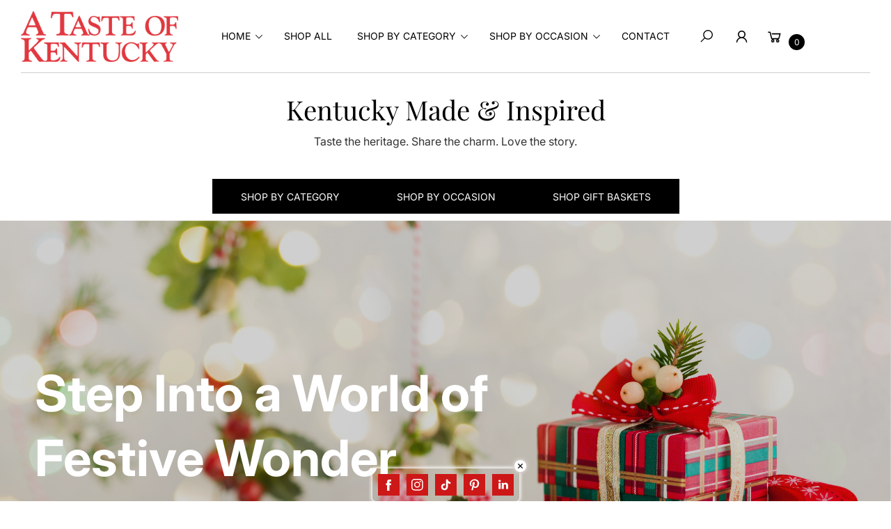

--- FILE ---
content_type: text/html; charset=utf-8
request_url: https://atasteofkentucky.com/
body_size: 75314
content:
<!doctype html>
<html class="no-js" lang="en">
  <head>
	<!-- Added by AVADA SEO Suite -->
	 

	<!-- /Added by AVADA SEO Suite -->
<!-- Start of Booster Apps Seo-0.1--><title>A Taste of Kentucky Homepage - Kentucky Made &amp; Inspired Gifts</title><meta name="description" content="Your local one-stop-shop for the Kentucky brands you know about, and the ones you&#39;ve yet to discover but are sure to love." /><script type="application/ld+json">
  {
    "@context": "https://schema.org",
    "@type": "Organization",
    "name": "A Taste of Kentucky",
    "url": "https://atasteofkentucky.com",
    "description": "Your local one-stop-shop for the Kentucky brands you know about, and the ones you've yet to discover but are sure to love.","image": "https://atasteofkentucky.com/cdn/shop/t/44/assets/logo.png?8319",
      "logo": "https://atasteofkentucky.com/cdn/shop/t/44/assets/logo.png?8319","sameAs": ["https://facebook.com/atasteofkentucky", "https://facebook.com/atasteofkentucky/"],
    "telephone": "502-244-3355",
    "address": {
      "@type": "PostalAddress",
      "streetAddress": "11800 Shelbyville Road",
      "addressLocality": "Louisville",
      "addressRegion": "Kentucky",
      "postalCode": "40243",
      "addressCountry": "United States"
    }
  }
</script><script type="application/ld+json">
  {
    "@context": "https://schema.org",
    "@type": "WebSite",
    "name": "A Taste of Kentucky",
    "url": "https://atasteofkentucky.com",
    "potentialAction": {
      "@type": "SearchAction",
      "query-input": "required name=query",
      "target": "https://atasteofkentucky.com/search?q={query}"
    }
  }
</script>
<!-- end of Booster Apps SEO -->

    <meta charset="utf-8">
    <meta http-equiv="X-UA-Compatible" content="IE=edge">
    <meta name="viewport" content="width=device-width,initial-scale=1">
    <meta name="theme-color" content="">
    <link rel="canonical" href="https://atasteofkentucky.com/">
    <link rel="preconnect" href="https://cdn.shopify.com" crossorigin><link rel="icon" type="image/png" href="//atasteofkentucky.com/cdn/shop/files/ATOKlogo-Square_Red.jpg?crop=center&height=32&v=1718652620&width=32"><link rel="preconnect" href="https://fonts.shopifycdn.com" crossorigin>

    

    

<meta property="og:site_name" content="A Taste of Kentucky">
<meta property="og:url" content="https://atasteofkentucky.com/">
<meta property="og:title" content="A Taste of Kentucky Homepage - Kentucky Made &amp; Inspired Gifts">
<meta property="og:type" content="website">
<meta property="og:description" content="Your local one-stop-shop for the Kentucky brands you know about, and the ones you&#39;ve yet to discover but are sure to love."><meta property="og:image" content="http://atasteofkentucky.com/cdn/shop/files/ATOKlogo-Square_Red_4690cc52-65f3-4ce5-a1f8-b2ee5c7653ef.jpg?v=1755186296">
  <meta property="og:image:secure_url" content="https://atasteofkentucky.com/cdn/shop/files/ATOKlogo-Square_Red_4690cc52-65f3-4ce5-a1f8-b2ee5c7653ef.jpg?v=1755186296">
  <meta property="og:image:width" content="3079">
  <meta property="og:image:height" content="3079"><meta name="twitter:card" content="summary_large_image">
<meta name="twitter:title" content="A Taste of Kentucky Homepage - Kentucky Made &amp; Inspired Gifts">
<meta name="twitter:description" content="Your local one-stop-shop for the Kentucky brands you know about, and the ones you&#39;ve yet to discover but are sure to love.">

    <script src="//atasteofkentucky.com/cdn/shop/t/44/assets/constants.js?v=165488195745554878101764080500" defer="defer"></script>
    <script src="//atasteofkentucky.com/cdn/shop/t/44/assets/pubsub.js?v=2921868252632587581764080500" defer="defer"></script>
    <script src="//atasteofkentucky.com/cdn/shop/t/44/assets/global.js?v=146723281040429975071764080500" defer="defer"></script>
    <script src="//atasteofkentucky.com/cdn/shop/t/44/assets/details-disclosure.js?v=71171901914030556811764080500" defer="defer"></script><script src="//atasteofkentucky.com/cdn/shop/t/44/assets/animations.js?v=161765390785066519661764080500" defer="defer"></script><script>window.performance && window.performance.mark && window.performance.mark('shopify.content_for_header.start');</script><meta name="google-site-verification" content="HY-59F5PsVqlRi560BBuYprMrUiiIX8XIV0iWAPdiOs">
<meta id="shopify-digital-wallet" name="shopify-digital-wallet" content="/62794367020/digital_wallets/dialog">
<meta name="shopify-checkout-api-token" content="b56b1ce236ec3ef9213439ebf3fcf77c">
<meta id="in-context-paypal-metadata" data-shop-id="62794367020" data-venmo-supported="false" data-environment="production" data-locale="en_US" data-paypal-v4="true" data-currency="USD">
<script async="async" src="/checkouts/internal/preloads.js?locale=en-US"></script>
<link rel="preconnect" href="https://shop.app" crossorigin="anonymous">
<script async="async" src="https://shop.app/checkouts/internal/preloads.js?locale=en-US&shop_id=62794367020" crossorigin="anonymous"></script>
<script id="apple-pay-shop-capabilities" type="application/json">{"shopId":62794367020,"countryCode":"US","currencyCode":"USD","merchantCapabilities":["supports3DS"],"merchantId":"gid:\/\/shopify\/Shop\/62794367020","merchantName":"A Taste of Kentucky","requiredBillingContactFields":["postalAddress","email","phone"],"requiredShippingContactFields":["postalAddress","email","phone"],"shippingType":"shipping","supportedNetworks":["visa","masterCard","amex","discover","elo","jcb"],"total":{"type":"pending","label":"A Taste of Kentucky","amount":"1.00"},"shopifyPaymentsEnabled":true,"supportsSubscriptions":true}</script>
<script id="shopify-features" type="application/json">{"accessToken":"b56b1ce236ec3ef9213439ebf3fcf77c","betas":["rich-media-storefront-analytics"],"domain":"atasteofkentucky.com","predictiveSearch":true,"shopId":62794367020,"locale":"en"}</script>
<script>var Shopify = Shopify || {};
Shopify.shop = "b22fa9-cf.myshopify.com";
Shopify.locale = "en";
Shopify.currency = {"active":"USD","rate":"1.0"};
Shopify.country = "US";
Shopify.theme = {"name":"Copy of Christmas 11-24-25","id":145320476716,"schema_name":"Agile","schema_version":"2.0.0","theme_store_id":2346,"role":"main"};
Shopify.theme.handle = "null";
Shopify.theme.style = {"id":null,"handle":null};
Shopify.cdnHost = "atasteofkentucky.com/cdn";
Shopify.routes = Shopify.routes || {};
Shopify.routes.root = "/";</script>
<script type="module">!function(o){(o.Shopify=o.Shopify||{}).modules=!0}(window);</script>
<script>!function(o){function n(){var o=[];function n(){o.push(Array.prototype.slice.apply(arguments))}return n.q=o,n}var t=o.Shopify=o.Shopify||{};t.loadFeatures=n(),t.autoloadFeatures=n()}(window);</script>
<script>
  window.ShopifyPay = window.ShopifyPay || {};
  window.ShopifyPay.apiHost = "shop.app\/pay";
  window.ShopifyPay.redirectState = null;
</script>
<script id="shop-js-analytics" type="application/json">{"pageType":"index"}</script>
<script defer="defer" async type="module" src="//atasteofkentucky.com/cdn/shopifycloud/shop-js/modules/v2/client.init-shop-cart-sync_D0dqhulL.en.esm.js"></script>
<script defer="defer" async type="module" src="//atasteofkentucky.com/cdn/shopifycloud/shop-js/modules/v2/chunk.common_CpVO7qML.esm.js"></script>
<script type="module">
  await import("//atasteofkentucky.com/cdn/shopifycloud/shop-js/modules/v2/client.init-shop-cart-sync_D0dqhulL.en.esm.js");
await import("//atasteofkentucky.com/cdn/shopifycloud/shop-js/modules/v2/chunk.common_CpVO7qML.esm.js");

  window.Shopify.SignInWithShop?.initShopCartSync?.({"fedCMEnabled":true,"windoidEnabled":true});

</script>
<script>
  window.Shopify = window.Shopify || {};
  if (!window.Shopify.featureAssets) window.Shopify.featureAssets = {};
  window.Shopify.featureAssets['shop-js'] = {"shop-cart-sync":["modules/v2/client.shop-cart-sync_D9bwt38V.en.esm.js","modules/v2/chunk.common_CpVO7qML.esm.js"],"init-fed-cm":["modules/v2/client.init-fed-cm_BJ8NPuHe.en.esm.js","modules/v2/chunk.common_CpVO7qML.esm.js"],"init-shop-email-lookup-coordinator":["modules/v2/client.init-shop-email-lookup-coordinator_pVrP2-kG.en.esm.js","modules/v2/chunk.common_CpVO7qML.esm.js"],"shop-cash-offers":["modules/v2/client.shop-cash-offers_CNh7FWN-.en.esm.js","modules/v2/chunk.common_CpVO7qML.esm.js","modules/v2/chunk.modal_DKF6x0Jh.esm.js"],"init-shop-cart-sync":["modules/v2/client.init-shop-cart-sync_D0dqhulL.en.esm.js","modules/v2/chunk.common_CpVO7qML.esm.js"],"init-windoid":["modules/v2/client.init-windoid_DaoAelzT.en.esm.js","modules/v2/chunk.common_CpVO7qML.esm.js"],"shop-toast-manager":["modules/v2/client.shop-toast-manager_1DND8Tac.en.esm.js","modules/v2/chunk.common_CpVO7qML.esm.js"],"pay-button":["modules/v2/client.pay-button_CFeQi1r6.en.esm.js","modules/v2/chunk.common_CpVO7qML.esm.js"],"shop-button":["modules/v2/client.shop-button_Ca94MDdQ.en.esm.js","modules/v2/chunk.common_CpVO7qML.esm.js"],"shop-login-button":["modules/v2/client.shop-login-button_DPYNfp1Z.en.esm.js","modules/v2/chunk.common_CpVO7qML.esm.js","modules/v2/chunk.modal_DKF6x0Jh.esm.js"],"avatar":["modules/v2/client.avatar_BTnouDA3.en.esm.js"],"shop-follow-button":["modules/v2/client.shop-follow-button_BMKh4nJE.en.esm.js","modules/v2/chunk.common_CpVO7qML.esm.js","modules/v2/chunk.modal_DKF6x0Jh.esm.js"],"init-customer-accounts-sign-up":["modules/v2/client.init-customer-accounts-sign-up_CJXi5kRN.en.esm.js","modules/v2/client.shop-login-button_DPYNfp1Z.en.esm.js","modules/v2/chunk.common_CpVO7qML.esm.js","modules/v2/chunk.modal_DKF6x0Jh.esm.js"],"init-shop-for-new-customer-accounts":["modules/v2/client.init-shop-for-new-customer-accounts_BoBxkgWu.en.esm.js","modules/v2/client.shop-login-button_DPYNfp1Z.en.esm.js","modules/v2/chunk.common_CpVO7qML.esm.js","modules/v2/chunk.modal_DKF6x0Jh.esm.js"],"init-customer-accounts":["modules/v2/client.init-customer-accounts_DCuDTzpR.en.esm.js","modules/v2/client.shop-login-button_DPYNfp1Z.en.esm.js","modules/v2/chunk.common_CpVO7qML.esm.js","modules/v2/chunk.modal_DKF6x0Jh.esm.js"],"checkout-modal":["modules/v2/client.checkout-modal_U_3e4VxF.en.esm.js","modules/v2/chunk.common_CpVO7qML.esm.js","modules/v2/chunk.modal_DKF6x0Jh.esm.js"],"lead-capture":["modules/v2/client.lead-capture_DEgn0Z8u.en.esm.js","modules/v2/chunk.common_CpVO7qML.esm.js","modules/v2/chunk.modal_DKF6x0Jh.esm.js"],"shop-login":["modules/v2/client.shop-login_CoM5QKZ_.en.esm.js","modules/v2/chunk.common_CpVO7qML.esm.js","modules/v2/chunk.modal_DKF6x0Jh.esm.js"],"payment-terms":["modules/v2/client.payment-terms_BmrqWn8r.en.esm.js","modules/v2/chunk.common_CpVO7qML.esm.js","modules/v2/chunk.modal_DKF6x0Jh.esm.js"]};
</script>
<script>(function() {
  var isLoaded = false;
  function asyncLoad() {
    if (isLoaded) return;
    isLoaded = true;
    var urls = ["https:\/\/cdn.giftship.app\/build\/storefront\/giftship.js?shop=b22fa9-cf.myshopify.com","https:\/\/script.pop-convert.com\/new-micro\/production.pc.min.js?unique_id=b22fa9-cf.myshopify.com\u0026shop=b22fa9-cf.myshopify.com","https:\/\/cdn.s3.pop-convert.com\/pcjs.production.min.js?unique_id=b22fa9-cf.myshopify.com\u0026shop=b22fa9-cf.myshopify.com"];
    for (var i = 0; i < urls.length; i++) {
      var s = document.createElement('script');
      s.type = 'text/javascript';
      s.async = true;
      s.src = urls[i];
      var x = document.getElementsByTagName('script')[0];
      x.parentNode.insertBefore(s, x);
    }
  };
  if(window.attachEvent) {
    window.attachEvent('onload', asyncLoad);
  } else {
    window.addEventListener('load', asyncLoad, false);
  }
})();</script>
<script id="__st">var __st={"a":62794367020,"offset":-18000,"reqid":"b2fa953e-e3cd-4885-9dc4-b415436228ed-1764555976","pageurl":"atasteofkentucky.com\/","u":"b1edaf1a41b7","p":"home"};</script>
<script>window.ShopifyPaypalV4VisibilityTracking = true;</script>
<script id="captcha-bootstrap">!function(){'use strict';const t='contact',e='account',n='new_comment',o=[[t,t],['blogs',n],['comments',n],[t,'customer']],c=[[e,'customer_login'],[e,'guest_login'],[e,'recover_customer_password'],[e,'create_customer']],r=t=>t.map((([t,e])=>`form[action*='/${t}']:not([data-nocaptcha='true']) input[name='form_type'][value='${e}']`)).join(','),a=t=>()=>t?[...document.querySelectorAll(t)].map((t=>t.form)):[];function s(){const t=[...o],e=r(t);return a(e)}const i='password',u='form_key',d=['recaptcha-v3-token','g-recaptcha-response','h-captcha-response',i],f=()=>{try{return window.sessionStorage}catch{return}},m='__shopify_v',_=t=>t.elements[u];function p(t,e,n=!1){try{const o=window.sessionStorage,c=JSON.parse(o.getItem(e)),{data:r}=function(t){const{data:e,action:n}=t;return t[m]||n?{data:e,action:n}:{data:t,action:n}}(c);for(const[e,n]of Object.entries(r))t.elements[e]&&(t.elements[e].value=n);n&&o.removeItem(e)}catch(o){console.error('form repopulation failed',{error:o})}}const l='form_type',E='cptcha';function T(t){t.dataset[E]=!0}const w=window,h=w.document,L='Shopify',v='ce_forms',y='captcha';let A=!1;((t,e)=>{const n=(g='f06e6c50-85a8-45c8-87d0-21a2b65856fe',I='https://cdn.shopify.com/shopifycloud/storefront-forms-hcaptcha/ce_storefront_forms_captcha_hcaptcha.v1.5.2.iife.js',D={infoText:'Protected by hCaptcha',privacyText:'Privacy',termsText:'Terms'},(t,e,n)=>{const o=w[L][v],c=o.bindForm;if(c)return c(t,g,e,D).then(n);var r;o.q.push([[t,g,e,D],n]),r=I,A||(h.body.append(Object.assign(h.createElement('script'),{id:'captcha-provider',async:!0,src:r})),A=!0)});var g,I,D;w[L]=w[L]||{},w[L][v]=w[L][v]||{},w[L][v].q=[],w[L][y]=w[L][y]||{},w[L][y].protect=function(t,e){n(t,void 0,e),T(t)},Object.freeze(w[L][y]),function(t,e,n,w,h,L){const[v,y,A,g]=function(t,e,n){const i=e?o:[],u=t?c:[],d=[...i,...u],f=r(d),m=r(i),_=r(d.filter((([t,e])=>n.includes(e))));return[a(f),a(m),a(_),s()]}(w,h,L),I=t=>{const e=t.target;return e instanceof HTMLFormElement?e:e&&e.form},D=t=>v().includes(t);t.addEventListener('submit',(t=>{const e=I(t);if(!e)return;const n=D(e)&&!e.dataset.hcaptchaBound&&!e.dataset.recaptchaBound,o=_(e),c=g().includes(e)&&(!o||!o.value);(n||c)&&t.preventDefault(),c&&!n&&(function(t){try{if(!f())return;!function(t){const e=f();if(!e)return;const n=_(t);if(!n)return;const o=n.value;o&&e.removeItem(o)}(t);const e=Array.from(Array(32),(()=>Math.random().toString(36)[2])).join('');!function(t,e){_(t)||t.append(Object.assign(document.createElement('input'),{type:'hidden',name:u})),t.elements[u].value=e}(t,e),function(t,e){const n=f();if(!n)return;const o=[...t.querySelectorAll(`input[type='${i}']`)].map((({name:t})=>t)),c=[...d,...o],r={};for(const[a,s]of new FormData(t).entries())c.includes(a)||(r[a]=s);n.setItem(e,JSON.stringify({[m]:1,action:t.action,data:r}))}(t,e)}catch(e){console.error('failed to persist form',e)}}(e),e.submit())}));const S=(t,e)=>{t&&!t.dataset[E]&&(n(t,e.some((e=>e===t))),T(t))};for(const o of['focusin','change'])t.addEventListener(o,(t=>{const e=I(t);D(e)&&S(e,y())}));const B=e.get('form_key'),M=e.get(l),P=B&&M;t.addEventListener('DOMContentLoaded',(()=>{const t=y();if(P)for(const e of t)e.elements[l].value===M&&p(e,B);[...new Set([...A(),...v().filter((t=>'true'===t.dataset.shopifyCaptcha))])].forEach((e=>S(e,t)))}))}(h,new URLSearchParams(w.location.search),n,t,e,['guest_login'])})(!0,!0)}();</script>
<script integrity="sha256-52AcMU7V7pcBOXWImdc/TAGTFKeNjmkeM1Pvks/DTgc=" data-source-attribution="shopify.loadfeatures" defer="defer" src="//atasteofkentucky.com/cdn/shopifycloud/storefront/assets/storefront/load_feature-81c60534.js" crossorigin="anonymous"></script>
<script crossorigin="anonymous" defer="defer" src="//atasteofkentucky.com/cdn/shopifycloud/storefront/assets/shopify_pay/storefront-65b4c6d7.js?v=20250812"></script>
<script data-source-attribution="shopify.dynamic_checkout.dynamic.init">var Shopify=Shopify||{};Shopify.PaymentButton=Shopify.PaymentButton||{isStorefrontPortableWallets:!0,init:function(){window.Shopify.PaymentButton.init=function(){};var t=document.createElement("script");t.src="https://atasteofkentucky.com/cdn/shopifycloud/portable-wallets/latest/portable-wallets.en.js",t.type="module",document.head.appendChild(t)}};
</script>
<script data-source-attribution="shopify.dynamic_checkout.buyer_consent">
  function portableWalletsHideBuyerConsent(e){var t=document.getElementById("shopify-buyer-consent"),n=document.getElementById("shopify-subscription-policy-button");t&&n&&(t.classList.add("hidden"),t.setAttribute("aria-hidden","true"),n.removeEventListener("click",e))}function portableWalletsShowBuyerConsent(e){var t=document.getElementById("shopify-buyer-consent"),n=document.getElementById("shopify-subscription-policy-button");t&&n&&(t.classList.remove("hidden"),t.removeAttribute("aria-hidden"),n.addEventListener("click",e))}window.Shopify?.PaymentButton&&(window.Shopify.PaymentButton.hideBuyerConsent=portableWalletsHideBuyerConsent,window.Shopify.PaymentButton.showBuyerConsent=portableWalletsShowBuyerConsent);
</script>
<script data-source-attribution="shopify.dynamic_checkout.cart.bootstrap">document.addEventListener("DOMContentLoaded",(function(){function t(){return document.querySelector("shopify-accelerated-checkout-cart, shopify-accelerated-checkout")}if(t())Shopify.PaymentButton.init();else{new MutationObserver((function(e,n){t()&&(Shopify.PaymentButton.init(),n.disconnect())})).observe(document.body,{childList:!0,subtree:!0})}}));
</script>
<link id="shopify-accelerated-checkout-styles" rel="stylesheet" media="screen" href="https://atasteofkentucky.com/cdn/shopifycloud/portable-wallets/latest/accelerated-checkout-backwards-compat.css" crossorigin="anonymous">
<style id="shopify-accelerated-checkout-cart">
        #shopify-buyer-consent {
  margin-top: 1em;
  display: inline-block;
  width: 100%;
}

#shopify-buyer-consent.hidden {
  display: none;
}

#shopify-subscription-policy-button {
  background: none;
  border: none;
  padding: 0;
  text-decoration: underline;
  font-size: inherit;
  cursor: pointer;
}

#shopify-subscription-policy-button::before {
  box-shadow: none;
}

      </style>
<script id="sections-script" data-sections="header" defer="defer" src="//atasteofkentucky.com/cdn/shop/t/44/compiled_assets/scripts.js?8319"></script>
<script>window.performance && window.performance.mark && window.performance.mark('shopify.content_for_header.end');</script>

    <style data-shopify>
        img{
          max-width: 100%;
        }
      @font-face {
  font-family: Inter;
  font-weight: 400;
  font-style: normal;
  font-display: swap;
  src: url("//atasteofkentucky.com/cdn/fonts/inter/inter_n4.b2a3f24c19b4de56e8871f609e73ca7f6d2e2bb9.woff2") format("woff2"),
       url("//atasteofkentucky.com/cdn/fonts/inter/inter_n4.af8052d517e0c9ffac7b814872cecc27ae1fa132.woff") format("woff");
}

      @font-face {
  font-family: Inter;
  font-weight: 700;
  font-style: normal;
  font-display: swap;
  src: url("//atasteofkentucky.com/cdn/fonts/inter/inter_n7.02711e6b374660cfc7915d1afc1c204e633421e4.woff2") format("woff2"),
       url("//atasteofkentucky.com/cdn/fonts/inter/inter_n7.6dab87426f6b8813070abd79972ceaf2f8d3b012.woff") format("woff");
}

      @font-face {
  font-family: Inter;
  font-weight: 400;
  font-style: italic;
  font-display: swap;
  src: url("//atasteofkentucky.com/cdn/fonts/inter/inter_i4.feae1981dda792ab80d117249d9c7e0f1017e5b3.woff2") format("woff2"),
       url("//atasteofkentucky.com/cdn/fonts/inter/inter_i4.62773b7113d5e5f02c71486623cf828884c85c6e.woff") format("woff");
}

      @font-face {
  font-family: Inter;
  font-weight: 700;
  font-style: italic;
  font-display: swap;
  src: url("//atasteofkentucky.com/cdn/fonts/inter/inter_i7.b377bcd4cc0f160622a22d638ae7e2cd9b86ea4c.woff2") format("woff2"),
       url("//atasteofkentucky.com/cdn/fonts/inter/inter_i7.7c69a6a34e3bb44fcf6f975857e13b9a9b25beb4.woff") format("woff");
}

      @font-face {
  font-family: "Playfair Display";
  font-weight: 400;
  font-style: normal;
  font-display: swap;
  src: url("//atasteofkentucky.com/cdn/fonts/playfair_display/playfairdisplay_n4.9980f3e16959dc89137cc1369bfc3ae98af1deb9.woff2") format("woff2"),
       url("//atasteofkentucky.com/cdn/fonts/playfair_display/playfairdisplay_n4.c562b7c8e5637886a811d2a017f9e023166064ee.woff") format("woff");
}

      
        :root,
        .color-default-color-scheme:not(.reset-color-on-mb) {
          --color-background: rgb(255,255,255);
          --color-background-hsl: 255,255,255;
        
          --gradient-background: #ffffff;
        
        --color-foreground: 51, 51, 51;
        --accent-color: rgb(228, 2, 2);
        --text-color: 51, 51, 51;
        --heading-color: rgb(0, 0, 0);
        --heading-color-hsl: 0, 0, 0;
        --link-color: rgb(0, 0, 0);
        --link-hover-color: rgb(0, 0, 0);

        --border-color: rgb(204, 204, 204);

        --btn-fill-bg-color: rgb(0, 0, 0);
        --btn-fill-bg-color-hsl: 0, 0, 0;
        --btn-fill-color: rgb(255, 255, 255);
        --btn-fill-hover-bg-color: #ffffff;


        --btn-fill-hover-color: rgb(0, 0, 0);
        --btn-fill-hover-border-color:#000000;

        --btn-outline-color: rgb(0, 0, 0);
        --btn-outline-border-color: rgb(153, 153, 153);

        --bages-sale-color: rgb(228, 2, 2);
        --bages-oustock-color: rgb(0, 0, 0);
        --badges-color: rgb(255, 255, 255);

        --grey-color: rgba(var(--text-color), 0.7);
        --input-border-color: var(--border-color);
        --input-color: rgb(var(--text-color));
        --input-placeholder-color: rgb(var(--text-color));
      }
      @media (min-width: 768px) {
        .color-default-color-scheme.reset-color-on-mb{

          --color-background: rgb(255,255,255);
          --color-background-hsl: 255,255,255;
        
          --gradient-background: #ffffff;
        
        --color-foreground: 51, 51, 51;
        --accent-color: rgb(228, 2, 2);
        --text-color: 51, 51, 51;
        --heading-color: rgb(0, 0, 0);
        --heading-color-hsl: 0, 0, 0;
        --link-color: rgb(51, 51, 51);
        --link-hover-color: rgb(0, 0, 0);

        --border-color: rgb(204, 204, 204);

        --btn-fill-bg-color: rgb(0, 0, 0);
        --btn-fill-bg-color-hsl: 0, 0, 0;
        --btn-fill-color: rgb(255, 255, 255);
        --btn-fill-hover-bg-color: rgb(255, 255, 255);
        --btn-fill-hover-color: rgb(0, 0, 0);
        --btn-fill-hover-border-color:#000000;

        --btn-outline-color: rgb(0, 0, 0);
        --btn-outline-border-color: rgb(153, 153, 153);

        --bages-sale-color: rgb(228, 2, 2);
        --bages-oustock-color: rgb(0, 0, 0);
        --badges-color: rgb(255, 255, 255);

        --grey-color: rgba(var(--text-color), 0.7);
        --input-border-color: var(--border-color);
        --input-color: rgb(var(--text-color));
        --input-placeholder-color: rgb(var(--text-color));
        }
      }
      
        
        .color-color-scheme-1:not(.reset-color-on-mb) {
          --color-background: rgb(254,249,246);
          --color-background-hsl: 254,249,246;
        
          --gradient-background: #fef9f6;
        
        --color-foreground: 102, 102, 102;
        --accent-color: rgb(228, 2, 2);
        --text-color: 102, 102, 102;
        --heading-color: rgb(0, 0, 0);
        --heading-color-hsl: 0, 0, 0;
        --link-color: rgb(0, 0, 0);
        --link-hover-color: rgb(0, 0, 0);

        --border-color: rgb(204, 204, 204);

        --btn-fill-bg-color: rgb(0, 0, 0);
        --btn-fill-bg-color-hsl: 0, 0, 0;
        --btn-fill-color: rgb(255, 255, 255);
        --btn-fill-hover-bg-color: #ffffff;


        --btn-fill-hover-color: rgb(0, 0, 0);
        --btn-fill-hover-border-color:#000000;

        --btn-outline-color: rgb(0, 0, 0);
        --btn-outline-border-color: rgb(153, 153, 153);

        --bages-sale-color: rgb(228, 2, 2);
        --bages-oustock-color: rgb(0, 0, 0);
        --badges-color: rgb(255, 255, 255);

        --grey-color: rgba(var(--text-color), 0.7);
        --input-border-color: var(--border-color);
        --input-color: rgb(var(--text-color));
        --input-placeholder-color: rgb(var(--text-color));
      }
      @media (min-width: 768px) {
        .color-color-scheme-1.reset-color-on-mb{

          --color-background: rgb(254,249,246);
          --color-background-hsl: 254,249,246;
        
          --gradient-background: #fef9f6;
        
        --color-foreground: 102, 102, 102;
        --accent-color: rgb(228, 2, 2);
        --text-color: 102, 102, 102;
        --heading-color: rgb(0, 0, 0);
        --heading-color-hsl: 0, 0, 0;
        --link-color: rgb(102, 102, 102);
        --link-hover-color: rgb(0, 0, 0);

        --border-color: rgb(204, 204, 204);

        --btn-fill-bg-color: rgb(0, 0, 0);
        --btn-fill-bg-color-hsl: 0, 0, 0;
        --btn-fill-color: rgb(255, 255, 255);
        --btn-fill-hover-bg-color: rgb(255, 255, 255);
        --btn-fill-hover-color: rgb(0, 0, 0);
        --btn-fill-hover-border-color:#000000;

        --btn-outline-color: rgb(0, 0, 0);
        --btn-outline-border-color: rgb(153, 153, 153);

        --bages-sale-color: rgb(228, 2, 2);
        --bages-oustock-color: rgb(0, 0, 0);
        --badges-color: rgb(255, 255, 255);

        --grey-color: rgba(var(--text-color), 0.7);
        --input-border-color: var(--border-color);
        --input-color: rgb(var(--text-color));
        --input-placeholder-color: rgb(var(--text-color));
        }
      }
      
        
        .color-color-scheme-2:not(.reset-color-on-mb) {
          --color-background: rgb(241,242,248);
          --color-background-hsl: 241,242,248;
        
          --gradient-background: #f1f2f8;
        
        --color-foreground: 51, 51, 51;
        --accent-color: rgb(228, 2, 2);
        --text-color: 51, 51, 51;
        --heading-color: rgb(0, 0, 0);
        --heading-color-hsl: 0, 0, 0;
        --link-color: rgb(0, 0, 0);
        --link-hover-color: rgb(0, 0, 0);

        --border-color: rgb(204, 204, 204);

        --btn-fill-bg-color: rgb(255, 255, 255);
        --btn-fill-bg-color-hsl: 255, 255, 255;
        --btn-fill-color: rgb(0, 0, 0);
        --btn-fill-hover-bg-color: #000000;


        --btn-fill-hover-color: rgb(255, 255, 255);
        --btn-fill-hover-border-color:#000000;

        --btn-outline-color: rgb(255, 255, 255);
        --btn-outline-border-color: rgb(153, 153, 153);

        --bages-sale-color: rgb(228, 2, 2);
        --bages-oustock-color: rgb(255, 255, 255);
        --badges-color: rgb(0, 0, 0);

        --grey-color: rgba(var(--text-color), 0.7);
        --input-border-color: var(--border-color);
        --input-color: rgb(var(--text-color));
        --input-placeholder-color: rgb(var(--text-color));
      }
      @media (min-width: 768px) {
        .color-color-scheme-2.reset-color-on-mb{

          --color-background: rgb(241,242,248);
          --color-background-hsl: 241,242,248;
        
          --gradient-background: #f1f2f8;
        
        --color-foreground: 51, 51, 51;
        --accent-color: rgb(228, 2, 2);
        --text-color: 51, 51, 51;
        --heading-color: rgb(0, 0, 0);
        --heading-color-hsl: 0, 0, 0;
        --link-color: rgb(51, 51, 51);
        --link-hover-color: rgb(0, 0, 0);

        --border-color: rgb(204, 204, 204);

        --btn-fill-bg-color: rgb(255, 255, 255);
        --btn-fill-bg-color-hsl: 255, 255, 255;
        --btn-fill-color: rgb(0, 0, 0);
        --btn-fill-hover-bg-color: rgb(0, 0, 0);
        --btn-fill-hover-color: rgb(255, 255, 255);
        --btn-fill-hover-border-color:#000000;

        --btn-outline-color: rgb(255, 255, 255);
        --btn-outline-border-color: rgb(153, 153, 153);

        --bages-sale-color: rgb(228, 2, 2);
        --bages-oustock-color: rgb(255, 255, 255);
        --badges-color: rgb(0, 0, 0);

        --grey-color: rgba(var(--text-color), 0.7);
        --input-border-color: var(--border-color);
        --input-color: rgb(var(--text-color));
        --input-placeholder-color: rgb(var(--text-color));
        }
      }
      
        
        .color-scheme-0ba1b009-7eed-45cd-b0f5-57fda3e81ca0:not(.reset-color-on-mb) {
          --color-background: rgb(255,255,255);
          --color-background-hsl: 255,255,255;
        
          --gradient-background: #ffffff;
        
        --color-foreground: 0, 0, 0;
        --accent-color: rgb(228, 2, 2);
        --text-color: 0, 0, 0;
        --heading-color: rgb(0, 0, 0);
        --heading-color-hsl: 0, 0, 0;
        --link-color: rgb(0, 0, 0);
        --link-hover-color: rgb(0, 0, 0);

        --border-color: rgb(0, 0, 0);

        --btn-fill-bg-color: rgb(0, 0, 0);
        --btn-fill-bg-color-hsl: 0, 0, 0;
        --btn-fill-color: rgb(255, 255, 255);
        --btn-fill-hover-bg-color: #ffffff;


        --btn-fill-hover-color: rgb(0, 0, 0);
        --btn-fill-hover-border-color:#000000;

        --btn-outline-color: rgb(0, 0, 0);
        --btn-outline-border-color: rgb(153, 153, 153);

        --bages-sale-color: rgb(228, 2, 2);
        --bages-oustock-color: rgb(0, 0, 0);
        --badges-color: rgb(255, 255, 255);

        --grey-color: rgba(var(--text-color), 0.7);
        --input-border-color: var(--border-color);
        --input-color: rgb(var(--text-color));
        --input-placeholder-color: rgb(var(--text-color));
      }
      @media (min-width: 768px) {
        .color-scheme-0ba1b009-7eed-45cd-b0f5-57fda3e81ca0.reset-color-on-mb{

          --color-background: rgb(255,255,255);
          --color-background-hsl: 255,255,255;
        
          --gradient-background: #ffffff;
        
        --color-foreground: 0, 0, 0;
        --accent-color: rgb(228, 2, 2);
        --text-color: 0, 0, 0;
        --heading-color: rgb(0, 0, 0);
        --heading-color-hsl: 0, 0, 0;
        --link-color: rgb(0, 0, 0);
        --link-hover-color: rgb(0, 0, 0);

        --border-color: rgb(0, 0, 0);

        --btn-fill-bg-color: rgb(0, 0, 0);
        --btn-fill-bg-color-hsl: 0, 0, 0;
        --btn-fill-color: rgb(255, 255, 255);
        --btn-fill-hover-bg-color: rgb(255, 255, 255);
        --btn-fill-hover-color: rgb(0, 0, 0);
        --btn-fill-hover-border-color:#000000;

        --btn-outline-color: rgb(0, 0, 0);
        --btn-outline-border-color: rgb(153, 153, 153);

        --bages-sale-color: rgb(228, 2, 2);
        --bages-oustock-color: rgb(0, 0, 0);
        --badges-color: rgb(255, 255, 255);

        --grey-color: rgba(var(--text-color), 0.7);
        --input-border-color: var(--border-color);
        --input-color: rgb(var(--text-color));
        --input-placeholder-color: rgb(var(--text-color));
        }
      }
      
        
        .color-scheme-957ad1f6-ead2-4f72-bdba-ddfe8f341c9e:not(.reset-color-on-mb) {
          --color-background: rgb(235,219,203);
          --color-background-hsl: 235,219,203;
        
          --gradient-background: #ebdbcb;
        
        --color-foreground: 0, 0, 0;
        --accent-color: rgb(228, 2, 2);
        --text-color: 0, 0, 0;
        --heading-color: rgb(0, 0, 0);
        --heading-color-hsl: 0, 0, 0;
        --link-color: rgb(0, 0, 0);
        --link-hover-color: rgb(0, 0, 0);

        --border-color: rgb(0, 0, 0);

        --btn-fill-bg-color: rgb(0, 0, 0);
        --btn-fill-bg-color-hsl: 0, 0, 0;
        --btn-fill-color: rgb(255, 255, 255);
        --btn-fill-hover-bg-color: #ffffff;


        --btn-fill-hover-color: rgb(0, 0, 0);
        --btn-fill-hover-border-color:#000000;

        --btn-outline-color: rgb(0, 0, 0);
        --btn-outline-border-color: rgb(153, 153, 153);

        --bages-sale-color: rgb(228, 2, 2);
        --bages-oustock-color: rgb(0, 0, 0);
        --badges-color: rgb(255, 255, 255);

        --grey-color: rgba(var(--text-color), 0.7);
        --input-border-color: var(--border-color);
        --input-color: rgb(var(--text-color));
        --input-placeholder-color: rgb(var(--text-color));
      }
      @media (min-width: 768px) {
        .color-scheme-957ad1f6-ead2-4f72-bdba-ddfe8f341c9e.reset-color-on-mb{

          --color-background: rgb(235,219,203);
          --color-background-hsl: 235,219,203;
        
          --gradient-background: #ebdbcb;
        
        --color-foreground: 0, 0, 0;
        --accent-color: rgb(228, 2, 2);
        --text-color: 0, 0, 0;
        --heading-color: rgb(0, 0, 0);
        --heading-color-hsl: 0, 0, 0;
        --link-color: rgb(0, 0, 0);
        --link-hover-color: rgb(0, 0, 0);

        --border-color: rgb(0, 0, 0);

        --btn-fill-bg-color: rgb(0, 0, 0);
        --btn-fill-bg-color-hsl: 0, 0, 0;
        --btn-fill-color: rgb(255, 255, 255);
        --btn-fill-hover-bg-color: rgb(255, 255, 255);
        --btn-fill-hover-color: rgb(0, 0, 0);
        --btn-fill-hover-border-color:#000000;

        --btn-outline-color: rgb(0, 0, 0);
        --btn-outline-border-color: rgb(153, 153, 153);

        --bages-sale-color: rgb(228, 2, 2);
        --bages-oustock-color: rgb(0, 0, 0);
        --badges-color: rgb(255, 255, 255);

        --grey-color: rgba(var(--text-color), 0.7);
        --input-border-color: var(--border-color);
        --input-color: rgb(var(--text-color));
        --input-placeholder-color: rgb(var(--text-color));
        }
      }
      
        
        .color-scheme-9992034c-51d7-4a47-92a6-2d680b0b20b4:not(.reset-color-on-mb) {
          --color-background: rgb(255,255,255);
          --color-background-hsl: 255,255,255;
        
          --gradient-background: #ffffff;
        
        --color-foreground: 255, 255, 255;
        --accent-color: rgb(228, 2, 2);
        --text-color: 255, 255, 255;
        --heading-color: rgb(255, 255, 255);
        --heading-color-hsl: 255, 255, 255;
        --link-color: rgb(255, 255, 255);
        --link-hover-color: rgb(255, 255, 255);

        --border-color: rgb(224, 58, 62);

        --btn-fill-bg-color: rgb(255, 255, 255);
        --btn-fill-bg-color-hsl: 255, 255, 255;
        --btn-fill-color: rgb(0, 0, 0);
        --btn-fill-hover-bg-color: #000000;


        --btn-fill-hover-color: rgb(255, 255, 255);
        --btn-fill-hover-border-color:#000000;

        --btn-outline-color: rgb(0, 0, 0);
        --btn-outline-border-color: rgb(153, 153, 153);

        --bages-sale-color: rgb(228, 2, 2);
        --bages-oustock-color: rgb(255, 255, 255);
        --badges-color: rgb(0, 0, 0);

        --grey-color: rgba(var(--text-color), 0.7);
        --input-border-color: var(--border-color);
        --input-color: rgb(var(--text-color));
        --input-placeholder-color: rgb(var(--text-color));
      }
      @media (min-width: 768px) {
        .color-scheme-9992034c-51d7-4a47-92a6-2d680b0b20b4.reset-color-on-mb{

          --color-background: rgb(255,255,255);
          --color-background-hsl: 255,255,255;
        
          --gradient-background: #ffffff;
        
        --color-foreground: 255, 255, 255;
        --accent-color: rgb(228, 2, 2);
        --text-color: 255, 255, 255;
        --heading-color: rgb(255, 255, 255);
        --heading-color-hsl: 255, 255, 255;
        --link-color: rgb(255, 255, 255);
        --link-hover-color: rgb(255, 255, 255);

        --border-color: rgb(224, 58, 62);

        --btn-fill-bg-color: rgb(255, 255, 255);
        --btn-fill-bg-color-hsl: 255, 255, 255;
        --btn-fill-color: rgb(0, 0, 0);
        --btn-fill-hover-bg-color: rgb(0, 0, 0);
        --btn-fill-hover-color: rgb(255, 255, 255);
        --btn-fill-hover-border-color:#000000;

        --btn-outline-color: rgb(0, 0, 0);
        --btn-outline-border-color: rgb(153, 153, 153);

        --bages-sale-color: rgb(228, 2, 2);
        --bages-oustock-color: rgb(255, 255, 255);
        --badges-color: rgb(0, 0, 0);

        --grey-color: rgba(var(--text-color), 0.7);
        --input-border-color: var(--border-color);
        --input-color: rgb(var(--text-color));
        --input-placeholder-color: rgb(var(--text-color));
        }
      }
      
        
        .color-scheme-66b78682-0047-4be4-bea3-4d57f05c100d:not(.reset-color-on-mb) {
          --color-background: rgb(233,242,239);
          --color-background-hsl: 233,242,239;
        
          --gradient-background: #e9f2ef;
        
        --color-foreground: 0, 0, 0;
        --accent-color: rgb(228, 2, 2);
        --text-color: 0, 0, 0;
        --heading-color: rgb(0, 0, 0);
        --heading-color-hsl: 0, 0, 0;
        --link-color: rgb(0, 0, 0);
        --link-hover-color: rgb(0, 0, 0);

        --border-color: rgb(204, 204, 204);

        --btn-fill-bg-color: rgb(255, 255, 255);
        --btn-fill-bg-color-hsl: 255, 255, 255;
        --btn-fill-color: rgb(0, 0, 0);
        --btn-fill-hover-bg-color: #000000;


        --btn-fill-hover-color: rgb(255, 255, 255);
        --btn-fill-hover-border-color:#000000;

        --btn-outline-color: rgb(0, 0, 0);
        --btn-outline-border-color: rgb(153, 153, 153);

        --bages-sale-color: rgb(228, 2, 2);
        --bages-oustock-color: rgb(255, 255, 255);
        --badges-color: rgb(0, 0, 0);

        --grey-color: rgba(var(--text-color), 0.7);
        --input-border-color: var(--border-color);
        --input-color: rgb(var(--text-color));
        --input-placeholder-color: rgb(var(--text-color));
      }
      @media (min-width: 768px) {
        .color-scheme-66b78682-0047-4be4-bea3-4d57f05c100d.reset-color-on-mb{

          --color-background: rgb(233,242,239);
          --color-background-hsl: 233,242,239;
        
          --gradient-background: #e9f2ef;
        
        --color-foreground: 0, 0, 0;
        --accent-color: rgb(228, 2, 2);
        --text-color: 0, 0, 0;
        --heading-color: rgb(0, 0, 0);
        --heading-color-hsl: 0, 0, 0;
        --link-color: rgb(0, 0, 0);
        --link-hover-color: rgb(0, 0, 0);

        --border-color: rgb(204, 204, 204);

        --btn-fill-bg-color: rgb(255, 255, 255);
        --btn-fill-bg-color-hsl: 255, 255, 255;
        --btn-fill-color: rgb(0, 0, 0);
        --btn-fill-hover-bg-color: rgb(0, 0, 0);
        --btn-fill-hover-color: rgb(255, 255, 255);
        --btn-fill-hover-border-color:#000000;

        --btn-outline-color: rgb(0, 0, 0);
        --btn-outline-border-color: rgb(153, 153, 153);

        --bages-sale-color: rgb(228, 2, 2);
        --bages-oustock-color: rgb(255, 255, 255);
        --badges-color: rgb(0, 0, 0);

        --grey-color: rgba(var(--text-color), 0.7);
        --input-border-color: var(--border-color);
        --input-color: rgb(var(--text-color));
        --input-placeholder-color: rgb(var(--text-color));
        }
      }
      
        
        .color-scheme-db2026e7-600d-4960-8fb6-3d0f2a976c94:not(.reset-color-on-mb) {
          --color-background: rgb(237,239,243);
          --color-background-hsl: 237,239,243;
        
          --gradient-background: #edeff3;
        
        --color-foreground: 102, 102, 102;
        --accent-color: rgb(228, 2, 2);
        --text-color: 102, 102, 102;
        --heading-color: rgb(0, 0, 0);
        --heading-color-hsl: 0, 0, 0;
        --link-color: rgb(0, 0, 0);
        --link-hover-color: rgb(0, 0, 0);

        --border-color: rgb(204, 204, 204);

        --btn-fill-bg-color: rgb(0, 0, 0);
        --btn-fill-bg-color-hsl: 0, 0, 0;
        --btn-fill-color: rgb(255, 255, 255);
        --btn-fill-hover-bg-color: #ffffff;


        --btn-fill-hover-color: rgb(0, 0, 0);
        --btn-fill-hover-border-color:#000000;

        --btn-outline-color: rgb(0, 0, 0);
        --btn-outline-border-color: rgb(153, 153, 153);

        --bages-sale-color: rgb(228, 2, 2);
        --bages-oustock-color: rgb(0, 0, 0);
        --badges-color: rgb(255, 255, 255);

        --grey-color: rgba(var(--text-color), 0.7);
        --input-border-color: var(--border-color);
        --input-color: rgb(var(--text-color));
        --input-placeholder-color: rgb(var(--text-color));
      }
      @media (min-width: 768px) {
        .color-scheme-db2026e7-600d-4960-8fb6-3d0f2a976c94.reset-color-on-mb{

          --color-background: rgb(237,239,243);
          --color-background-hsl: 237,239,243;
        
          --gradient-background: #edeff3;
        
        --color-foreground: 102, 102, 102;
        --accent-color: rgb(228, 2, 2);
        --text-color: 102, 102, 102;
        --heading-color: rgb(0, 0, 0);
        --heading-color-hsl: 0, 0, 0;
        --link-color: rgb(102, 102, 102);
        --link-hover-color: rgb(0, 0, 0);

        --border-color: rgb(204, 204, 204);

        --btn-fill-bg-color: rgb(0, 0, 0);
        --btn-fill-bg-color-hsl: 0, 0, 0;
        --btn-fill-color: rgb(255, 255, 255);
        --btn-fill-hover-bg-color: rgb(255, 255, 255);
        --btn-fill-hover-color: rgb(0, 0, 0);
        --btn-fill-hover-border-color:#000000;

        --btn-outline-color: rgb(0, 0, 0);
        --btn-outline-border-color: rgb(153, 153, 153);

        --bages-sale-color: rgb(228, 2, 2);
        --bages-oustock-color: rgb(0, 0, 0);
        --badges-color: rgb(255, 255, 255);

        --grey-color: rgba(var(--text-color), 0.7);
        --input-border-color: var(--border-color);
        --input-color: rgb(var(--text-color));
        --input-placeholder-color: rgb(var(--text-color));
        }
      }
      
        
        .color-scheme-2bbbb5eb-9ce2-4692-8740-7f67947168e7:not(.reset-color-on-mb) {
          --color-background: rgb(247,244,244);
          --color-background-hsl: 247,244,244;
        
          --gradient-background: #f7f4f4;
        
        --color-foreground: 102, 102, 102;
        --accent-color: rgb(228, 2, 2);
        --text-color: 102, 102, 102;
        --heading-color: rgb(0, 0, 0);
        --heading-color-hsl: 0, 0, 0;
        --link-color: rgb(0, 0, 0);
        --link-hover-color: rgb(0, 0, 0);

        --border-color: rgb(204, 204, 204);

        --btn-fill-bg-color: rgb(0, 0, 0);
        --btn-fill-bg-color-hsl: 0, 0, 0;
        --btn-fill-color: rgb(255, 255, 255);
        --btn-fill-hover-bg-color: #ffffff;


        --btn-fill-hover-color: rgb(0, 0, 0);
        --btn-fill-hover-border-color:#000000;

        --btn-outline-color: rgb(0, 0, 0);
        --btn-outline-border-color: rgb(153, 153, 153);

        --bages-sale-color: rgb(228, 2, 2);
        --bages-oustock-color: rgb(0, 0, 0);
        --badges-color: rgb(255, 255, 255);

        --grey-color: rgba(var(--text-color), 0.7);
        --input-border-color: var(--border-color);
        --input-color: rgb(var(--text-color));
        --input-placeholder-color: rgb(var(--text-color));
      }
      @media (min-width: 768px) {
        .color-scheme-2bbbb5eb-9ce2-4692-8740-7f67947168e7.reset-color-on-mb{

          --color-background: rgb(247,244,244);
          --color-background-hsl: 247,244,244;
        
          --gradient-background: #f7f4f4;
        
        --color-foreground: 102, 102, 102;
        --accent-color: rgb(228, 2, 2);
        --text-color: 102, 102, 102;
        --heading-color: rgb(0, 0, 0);
        --heading-color-hsl: 0, 0, 0;
        --link-color: rgb(102, 102, 102);
        --link-hover-color: rgb(0, 0, 0);

        --border-color: rgb(204, 204, 204);

        --btn-fill-bg-color: rgb(0, 0, 0);
        --btn-fill-bg-color-hsl: 0, 0, 0;
        --btn-fill-color: rgb(255, 255, 255);
        --btn-fill-hover-bg-color: rgb(255, 255, 255);
        --btn-fill-hover-color: rgb(0, 0, 0);
        --btn-fill-hover-border-color:#000000;

        --btn-outline-color: rgb(0, 0, 0);
        --btn-outline-border-color: rgb(153, 153, 153);

        --bages-sale-color: rgb(228, 2, 2);
        --bages-oustock-color: rgb(0, 0, 0);
        --badges-color: rgb(255, 255, 255);

        --grey-color: rgba(var(--text-color), 0.7);
        --input-border-color: var(--border-color);
        --input-color: rgb(var(--text-color));
        --input-placeholder-color: rgb(var(--text-color));
        }
      }
      
        
        .color-scheme-4c1ebe44-17b9-4161-b03f-eb835dde3e7a:not(.reset-color-on-mb) {
          --color-background: rgb(255,255,255);
          --color-background-hsl: 255,255,255;
        
          --gradient-background: #ffffff;
        
        --color-foreground: 51, 51, 51;
        --accent-color: rgb(228, 2, 2);
        --text-color: 51, 51, 51;
        --heading-color: rgb(0, 0, 0);
        --heading-color-hsl: 0, 0, 0;
        --link-color: rgb(0, 0, 0);
        --link-hover-color: rgb(0, 0, 0);

        --border-color: rgb(255, 255, 255);

        --btn-fill-bg-color: rgb(255, 255, 255);
        --btn-fill-bg-color-hsl: 255, 255, 255;
        --btn-fill-color: rgb(255, 255, 255);
        --btn-fill-hover-bg-color: #ffffff;


        --btn-fill-hover-color: rgb(0, 0, 0);
        --btn-fill-hover-border-color:#000000;

        --btn-outline-color: rgb(0, 0, 0);
        --btn-outline-border-color: rgb(153, 153, 153);

        --bages-sale-color: rgb(228, 2, 2);
        --bages-oustock-color: rgb(255, 255, 255);
        --badges-color: rgb(255, 255, 255);

        --grey-color: rgba(var(--text-color), 0.7);
        --input-border-color: var(--border-color);
        --input-color: rgb(var(--text-color));
        --input-placeholder-color: rgb(var(--text-color));
      }
      @media (min-width: 768px) {
        .color-scheme-4c1ebe44-17b9-4161-b03f-eb835dde3e7a.reset-color-on-mb{

          --color-background: rgb(255,255,255);
          --color-background-hsl: 255,255,255;
        
          --gradient-background: #ffffff;
        
        --color-foreground: 51, 51, 51;
        --accent-color: rgb(228, 2, 2);
        --text-color: 51, 51, 51;
        --heading-color: rgb(0, 0, 0);
        --heading-color-hsl: 0, 0, 0;
        --link-color: rgb(51, 51, 51);
        --link-hover-color: rgb(0, 0, 0);

        --border-color: rgb(255, 255, 255);

        --btn-fill-bg-color: rgb(255, 255, 255);
        --btn-fill-bg-color-hsl: 255, 255, 255;
        --btn-fill-color: rgb(255, 255, 255);
        --btn-fill-hover-bg-color: rgb(255, 255, 255);
        --btn-fill-hover-color: rgb(0, 0, 0);
        --btn-fill-hover-border-color:#000000;

        --btn-outline-color: rgb(0, 0, 0);
        --btn-outline-border-color: rgb(153, 153, 153);

        --bages-sale-color: rgb(228, 2, 2);
        --bages-oustock-color: rgb(255, 255, 255);
        --badges-color: rgb(255, 255, 255);

        --grey-color: rgba(var(--text-color), 0.7);
        --input-border-color: var(--border-color);
        --input-color: rgb(var(--text-color));
        --input-placeholder-color: rgb(var(--text-color));
        }
      }
      

      body, .color-default-color-scheme, .color-color-scheme-1, .color-color-scheme-2, .color-scheme-0ba1b009-7eed-45cd-b0f5-57fda3e81ca0, .color-scheme-957ad1f6-ead2-4f72-bdba-ddfe8f341c9e, .color-scheme-9992034c-51d7-4a47-92a6-2d680b0b20b4, .color-scheme-66b78682-0047-4be4-bea3-4d57f05c100d, .color-scheme-db2026e7-600d-4960-8fb6-3d0f2a976c94, .color-scheme-2bbbb5eb-9ce2-4692-8740-7f67947168e7, .color-scheme-4c1ebe44-17b9-4161-b03f-eb835dde3e7a {
        color: rgb(var(--text-color));
        background-color: var(--color-background);
      }
      :root {
        --body-font-size: 1.4rem;
        --body-font-family: Inter, sans-serif;
        --body-font-style: normal;
        --body-font-weight: 400;
        --body-font-weight-bold: 700;
        --body-line-height: calc(1 + 0.71428 / var(--body-font-scale));

        --heading-font-family: "Playfair Display", serif;
        --heading-font-style: normal;
        --heading-font-weight: 400;
        --heading-text-transform: unset;

        --menu-font: "Playfair Display", sans-serif;
        --medium-font-weight: 400;

        --body-font-scale: 1.0;
        --heading-font-scale: 1.0;

        --btn-font: Inter, sans-serif;
        --btn-text-transform: uppercase;
        --btn-border-radius: ;

        --btn-font-size: var(--body-font-size, 1.4rem);
        --btn-padding-y: 1.1rem;
        --btn-padding-x: 3.1rem;
        --input-height: 4.5rem;
        --rate-color: rgb(255, 154, 0);
        --page-width: 124rem;
        --page-width-margin: 0rem;

        --bs-gutter-x: 4rem;
        --bs-gutter-y: 0;

        --color-white: #FFFFFF;
        --dark-color: 0,0,0;

        --h0-size: calc(var(--heading-font-scale) * 4.8rem);
        --h1-size: calc(var(--heading-font-scale) * 4rem);
        --h2-size: calc(var(--heading-font-scale) * 3rem);
        --h3-size: calc(var(--heading-font-scale) * 2.6rem);
        --h4-size:  calc(var(--heading-font-scale) * 2.4rem);
        --h5-size: calc(var(--heading-font-scale) * 2rem);
        --h6-size: calc(var(--heading-font-scale) * 1.8rem);
        --heading-letter-spacing: unset;

        --bls-transition: all 0.4s;
        --duration-short: 0.2s;
        --transition-popup: all 0.4s;

        --responsive-ratio: 0.7;
        --overlay-bg: rgba(0, 0, 0, .3);

        --input-padding: 0 1.5rem;
        --inputs-border-width: 1px;
        --input-border-color: var(--border-color);
        --input-bg: transparent;
        --input-color: rgb(var(--text-color));
        --input-border-radius: var(--btn-border-radius);
        --input-font-size: var(--body-font-size);
        --duration-short: 100ms;
        --duration-default: 200ms;
        --duration-long: 500ms;
        --duration-extra-long: 600ms;
        --duration-extended: 3s;
        --animation-slide-in-up: slideInUp var(--duration-extra-long) ease forwards;
        --input-placeholder-color: rgb(var(--text-color));

        --accent-color-second: #EDEEF1;
        --section-spacing: 6rem;
      }
      *,
      *::before,
      *::after {
        box-sizing: border-box;
        -webkit-box-sizing: border-box;
        -moz-box-sizing: border-box;
        -webkit-tap-highlight-color: transparent;
      }

      html {
        font-size: calc(var(--body-font-scale) * 62.5%);
      }

      body {
        min-height: 100vh;
        margin: 0;
        font-size: var(--body-font-size, 1.4rem);
        font-family: var(--body-font-family);
        font-style: var(--body-font-style);
        font-weight: var(--body-font-weight);
        color: rgb(var(--text-color));
        line-height: var(--body-line-height, calc(1 + 0.71428 / var(--body-font-scale)));
        -webkit-font-smoothing: antialiased;
        -webkit-text-size-adjust: 100%;
        text-rendering: optimizeSpeed;
        overflow-wrap: break-word;
        display: -webkit-flex;
        display: -ms-flexbox;
        display: flex;
        -webkit-flex-direction: column;
        -ms-flex-direction: column;
        flex-direction: column;
      }
      #MainContent{
        -webkit-flex-grow: 1;
        flex-grow: 1;
      }
      .heading-letter-spacing {
        letter-spacing: var(--heading-letter-spacing, 0);
      }
      h1, h2, h3, h4, h5, h6, .h1, .h2, .h3, .h4, .h5, .h6, .h0 {
        font-family: var(--heading-font-family);
        font-style: var(--heading-font-style);
        font-weight: var(--heading-font-weight);
        text-transform: var(--heading-text-transform);
        color: var(--heading-color);
        line-height: calc(1 + 0.3 / var(--heading-font-scale));
        word-break: break-word;
      }
      .h0 {
        font-size: var(--h0-size);
        margin-block-start: calc(var(--h0-size) * 0.7);
        margin-block-end:  calc(var(--h0-size) * 0.7);
      }
      h1,.h1 {
        font-size: var(--h1-size);
        margin-block-start: calc(var(--h1-size) * 0.7);
        margin-block-end:  calc(var(--h1-size) * 0.7);
      }
      h2,.h2 {
        font-size: var(--h2-size);
        margin-block-start: calc(var(--h2-size) * 0.7);
        margin-block-end:  calc(var(--h2-size) * 0.7);
      }
      h3,.h3 {
        font-size: var(--h3-size);
        margin-block-start: calc(var(--h3-size) * 0.4);
        margin-block-end:  calc(var(--h3-size) * 0.4);
      }
      h4,.h4 {
        font-size: var(--h4-size);
        margin-block-start: calc(var(--h4-size) * 0.6);
        margin-block-end:  calc(var(--h4-size) * 0.6);
      }
      h5,.h5 {
        font-size: var(--h5-size);
        margin-block-start: calc(var(--h5-size) * 0.6);
        margin-block-end:  calc(var(--h5-size) * 0.6);
      }
      h6,.h6 {
        font-size: var(--h6-size);
        margin-block-start: calc(var(--h6-size) * 0.6);
        margin-block-end:  calc(var(--h6-size) * 0.6);
      }
      p{
        margin-top: 0;
        margin-block-end: calc(var(--body-font-scale) * 1.3 * var(--body-font-size));
      }
      p:only-child{
        margin-bottom: 0;
      }
      a{
        color: var(--link-color);
        transition: var(--bls-transition);
        -webkit-transition: var(--bls-transition);
      }
      @media (min-width: 768px) {
        :root{
          --h0-size: calc(var(--heading-font-scale) * 6rem);
        }
      }
      @media (min-width: 1200px) {
        :root{
          --h0-size: calc(var(--heading-font-scale) * 7.2rem);
          --h1-size: calc(var(--heading-font-scale) * 4.8rem);
          --h2-size: calc(var(--heading-font-scale) * 3.6rem);
          --h3-size: calc(var(--heading-font-scale) * 3.2rem);
          --h4-size: calc(var(--heading-font-scale) * 2.6rem);
          --h5-size:  calc(var(--heading-font-scale) * 2.4rem);
          
          --btn-padding-y: 1.35rem;
          --btn-padding-x: 4rem;
          --input-height: 5rem;
        }
      }
    </style>
    <link href="//atasteofkentucky.com/cdn/shop/t/44/assets/tiny-slider.css?v=83154529304864317331764080500" rel="stylesheet" type="text/css" media="all" />
    <link href="//atasteofkentucky.com/cdn/shop/t/44/assets/variable.css?v=36009061834176769541764080500" rel="stylesheet" type="text/css" media="all" />
    <link href="//atasteofkentucky.com/cdn/shop/t/44/assets/theme.css?v=156160446926886383801764080500" rel="stylesheet" type="text/css" media="all" />
    <link
      rel="stylesheet"
      href="//atasteofkentucky.com/cdn/shop/t/44/assets/component-deferred-media.css?v=155701416053859886841764080500"
      media="print"
      onload="this.media='all'"
    >
    <link href="//atasteofkentucky.com/cdn/shop/t/44/assets/component-product-model.css?v=72819329482707897611764080500" rel="stylesheet" type="text/css" media="all" />
    <link
      id="ModelViewerStyle"
      rel="stylesheet"
      href="https://cdn.shopify.com/shopifycloud/model-viewer-ui/assets/v1.0/model-viewer-ui.css"
      media="print"
      onload="this.media='all'"
    >
    <link
      id="ModelViewerOverride"
      rel="stylesheet"
      href="//atasteofkentucky.com/cdn/shop/t/44/assets/component-model-viewer-ui.css?v=70027987009326595641764080500"
      media="print"
      onload="this.media='all'"
    >
      <link rel="preload" as="font" href="//atasteofkentucky.com/cdn/fonts/inter/inter_n4.b2a3f24c19b4de56e8871f609e73ca7f6d2e2bb9.woff2" type="font/woff2" crossorigin>
      

      <link rel="preload" as="font" href="//atasteofkentucky.com/cdn/fonts/playfair_display/playfairdisplay_n4.9980f3e16959dc89137cc1369bfc3ae98af1deb9.woff2" type="font/woff2" crossorigin>
      
<script>
      document.documentElement.className = document.documentElement.className.replace('no-js', 'js');
      if (Shopify.designMode) {
        document.documentElement.classList.add('shopify-design-mode');
      }
    </script>
    <meta name="google-site-verification" content="XL3yF3hUa3OAB06a2MD5KT4IxtIJr615MKRC4wMPe90" />
    <script>
  // Automatically redirect /product/ URLs to /products/
  if (window.location.pathname.startsWith('/product/')) {
    const correctedUrl = window.location.pathname.replace('/product/', '/products/');
    window.location.href = correctedUrl;
  }
</script>
    





<!-- BEGIN app block: shopify://apps/judge-me-reviews/blocks/judgeme_core/61ccd3b1-a9f2-4160-9fe9-4fec8413e5d8 --><!-- Start of Judge.me Core -->




<link rel="dns-prefetch" href="https://cdnwidget.judge.me">
<link rel="dns-prefetch" href="https://cdn.judge.me">
<link rel="dns-prefetch" href="https://cdn1.judge.me">
<link rel="dns-prefetch" href="https://api.judge.me">

<script data-cfasync='false' class='jdgm-settings-script'>window.jdgmSettings={"pagination":5,"disable_web_reviews":false,"badge_no_review_text":"No reviews","badge_n_reviews_text":"{{ n }} review/reviews","hide_badge_preview_if_no_reviews":true,"badge_hide_text":false,"enforce_center_preview_badge":false,"widget_title":"Customer Reviews","widget_open_form_text":"Write a review","widget_close_form_text":"Cancel review","widget_refresh_page_text":"Refresh page","widget_summary_text":"Based on {{ number_of_reviews }} review/reviews","widget_no_review_text":"Be the first to write a review","widget_name_field_text":"Display name","widget_verified_name_field_text":"Verified Name (public)","widget_name_placeholder_text":"Display name","widget_required_field_error_text":"This field is required.","widget_email_field_text":"Email address","widget_verified_email_field_text":"Verified Email (private, can not be edited)","widget_email_placeholder_text":"Your email address","widget_email_field_error_text":"Please enter a valid email address.","widget_rating_field_text":"Rating","widget_review_title_field_text":"Review Title","widget_review_title_placeholder_text":"Give your review a title","widget_review_body_field_text":"Review content","widget_review_body_placeholder_text":"Start writing here...","widget_pictures_field_text":"Picture/Video (optional)","widget_submit_review_text":"Submit Review","widget_submit_verified_review_text":"Submit Verified Review","widget_submit_success_msg_with_auto_publish":"Thank you! Please refresh the page in a few moments to see your review. You can remove or edit your review by logging into \u003ca href='https://judge.me/login' target='_blank' rel='nofollow noopener'\u003eJudge.me\u003c/a\u003e","widget_submit_success_msg_no_auto_publish":"Thank you! Your review will be published as soon as it is approved by the shop admin. You can remove or edit your review by logging into \u003ca href='https://judge.me/login' target='_blank' rel='nofollow noopener'\u003eJudge.me\u003c/a\u003e","widget_show_default_reviews_out_of_total_text":"Showing {{ n_reviews_shown }} out of {{ n_reviews }} reviews.","widget_show_all_link_text":"Show all","widget_show_less_link_text":"Show less","widget_author_said_text":"{{ reviewer_name }} said:","widget_days_text":"{{ n }} days ago","widget_weeks_text":"{{ n }} week/weeks ago","widget_months_text":"{{ n }} month/months ago","widget_years_text":"{{ n }} year/years ago","widget_yesterday_text":"Yesterday","widget_today_text":"Today","widget_replied_text":"\u003e\u003e {{ shop_name }} replied:","widget_read_more_text":"Read more","widget_reviewer_name_as_initial":"","widget_rating_filter_color":"#fbcd0a","widget_rating_filter_see_all_text":"See all reviews","widget_sorting_most_recent_text":"Most Recent","widget_sorting_highest_rating_text":"Highest Rating","widget_sorting_lowest_rating_text":"Lowest Rating","widget_sorting_with_pictures_text":"Only Pictures","widget_sorting_most_helpful_text":"Most Helpful","widget_open_question_form_text":"Ask a question","widget_reviews_subtab_text":"Reviews","widget_questions_subtab_text":"Questions","widget_question_label_text":"Question","widget_answer_label_text":"Answer","widget_question_placeholder_text":"Write your question here","widget_submit_question_text":"Submit Question","widget_question_submit_success_text":"Thank you for your question! We will notify you once it gets answered.","verified_badge_text":"Verified","verified_badge_bg_color":"","verified_badge_text_color":"","verified_badge_placement":"left-of-reviewer-name","widget_review_max_height":"","widget_hide_border":false,"widget_social_share":false,"widget_thumb":false,"widget_review_location_show":false,"widget_location_format":"","all_reviews_include_out_of_store_products":true,"all_reviews_out_of_store_text":"(out of store)","all_reviews_pagination":100,"all_reviews_product_name_prefix_text":"about","enable_review_pictures":true,"enable_question_anwser":false,"widget_theme":"default","review_date_format":"mm/dd/yyyy","default_sort_method":"most-recent","widget_product_reviews_subtab_text":"Product Reviews","widget_shop_reviews_subtab_text":"Shop Reviews","widget_write_a_store_review_text":"Write a Store Review","widget_other_languages_heading":"Reviews in Other Languages","widget_translate_review_text":"Translate review to {{ language }}","widget_translating_review_text":"Translating...","widget_show_original_translation_text":"Show original ({{ language }})","widget_translate_review_failed_text":"Review couldn't be translated.","widget_translate_review_retry_text":"Retry","widget_translate_review_try_again_later_text":"Try again later","show_product_url_for_grouped_product":false,"widget_sorting_pictures_first_text":"Pictures First","show_pictures_on_all_rev_page_mobile":false,"show_pictures_on_all_rev_page_desktop":false,"floating_tab_hide_mobile_install_preference":false,"floating_tab_button_name":"★ Reviews","floating_tab_title":"Let customers speak for us","floating_tab_button_color":"","floating_tab_button_background_color":"","floating_tab_url":"","floating_tab_url_enabled":false,"floating_tab_tab_style":"text","all_reviews_text_badge_text":"Customers rate us {{ shop.metafields.judgeme.all_reviews_rating | round: 1 }}/5 based on {{ shop.metafields.judgeme.all_reviews_count }} reviews.","all_reviews_text_badge_text_branded_style":"{{ shop.metafields.judgeme.all_reviews_rating | round: 1 }} out of 5 stars based on {{ shop.metafields.judgeme.all_reviews_count }} reviews","is_all_reviews_text_badge_a_link":false,"show_stars_for_all_reviews_text_badge":false,"all_reviews_text_badge_url":"","all_reviews_text_style":"branded","all_reviews_text_color_style":"judgeme_brand_color","all_reviews_text_color":"#108474","all_reviews_text_show_jm_brand":true,"featured_carousel_show_header":true,"featured_carousel_title":"Let customers speak for us","featured_carousel_count_text":"from {{ n }} reviews","featured_carousel_add_link_to_all_reviews_page":false,"featured_carousel_url":"","featured_carousel_show_images":true,"featured_carousel_autoslide_interval":5,"featured_carousel_arrows_on_the_sides":false,"featured_carousel_height":250,"featured_carousel_width":80,"featured_carousel_image_size":0,"featured_carousel_image_height":250,"featured_carousel_arrow_color":"#eeeeee","verified_count_badge_style":"branded","verified_count_badge_orientation":"horizontal","verified_count_badge_color_style":"judgeme_brand_color","verified_count_badge_color":"#108474","is_verified_count_badge_a_link":false,"verified_count_badge_url":"","verified_count_badge_show_jm_brand":true,"widget_rating_preset_default":5,"widget_first_sub_tab":"product-reviews","widget_show_histogram":true,"widget_histogram_use_custom_color":false,"widget_pagination_use_custom_color":false,"widget_star_use_custom_color":false,"widget_verified_badge_use_custom_color":false,"widget_write_review_use_custom_color":false,"picture_reminder_submit_button":"Upload Pictures","enable_review_videos":true,"mute_video_by_default":true,"widget_sorting_videos_first_text":"Videos First","widget_review_pending_text":"Pending","featured_carousel_items_for_large_screen":3,"social_share_options_order":"Facebook,Twitter","remove_microdata_snippet":true,"disable_json_ld":false,"enable_json_ld_products":false,"preview_badge_show_question_text":false,"preview_badge_no_question_text":"No questions","preview_badge_n_question_text":"{{ number_of_questions }} question/questions","qa_badge_show_icon":false,"qa_badge_position":"same-row","remove_judgeme_branding":false,"widget_add_search_bar":false,"widget_search_bar_placeholder":"Search","widget_sorting_verified_only_text":"Verified only","featured_carousel_theme":"default","featured_carousel_show_rating":true,"featured_carousel_show_title":true,"featured_carousel_show_body":true,"featured_carousel_show_date":false,"featured_carousel_show_reviewer":true,"featured_carousel_show_product":false,"featured_carousel_header_background_color":"#108474","featured_carousel_header_text_color":"#ffffff","featured_carousel_name_product_separator":"reviewed","featured_carousel_full_star_background":"#108474","featured_carousel_empty_star_background":"#dadada","featured_carousel_vertical_theme_background":"#f9fafb","featured_carousel_verified_badge_enable":true,"featured_carousel_verified_badge_color":"#108474","featured_carousel_border_style":"round","featured_carousel_review_line_length_limit":3,"featured_carousel_more_reviews_button_text":"Read more reviews","featured_carousel_view_product_button_text":"View product","all_reviews_page_load_reviews_on":"scroll","all_reviews_page_load_more_text":"Load More Reviews","disable_fb_tab_reviews":false,"enable_ajax_cdn_cache":false,"widget_advanced_speed_features":5,"widget_public_name_text":"displayed publicly like","default_reviewer_name":"John Smith","default_reviewer_name_has_non_latin":true,"widget_reviewer_anonymous":"Anonymous","medals_widget_title":"Judge.me Review Medals","medals_widget_background_color":"#f9fafb","medals_widget_position":"footer_all_pages","medals_widget_border_color":"#f9fafb","medals_widget_verified_text_position":"left","medals_widget_use_monochromatic_version":false,"medals_widget_elements_color":"#108474","show_reviewer_avatar":true,"widget_invalid_yt_video_url_error_text":"Not a YouTube video URL","widget_max_length_field_error_text":"Please enter no more than {0} characters.","widget_show_country_flag":false,"widget_show_collected_via_shop_app":true,"widget_verified_by_shop_badge_style":"light","widget_verified_by_shop_text":"Verified by Shop","widget_show_photo_gallery":false,"widget_load_with_code_splitting":true,"widget_ugc_install_preference":false,"widget_ugc_title":"Made by us, Shared by you","widget_ugc_subtitle":"Tag us to see your picture featured in our page","widget_ugc_arrows_color":"#ffffff","widget_ugc_primary_button_text":"Buy Now","widget_ugc_primary_button_background_color":"#108474","widget_ugc_primary_button_text_color":"#ffffff","widget_ugc_primary_button_border_width":"0","widget_ugc_primary_button_border_style":"none","widget_ugc_primary_button_border_color":"#108474","widget_ugc_primary_button_border_radius":"25","widget_ugc_secondary_button_text":"Load More","widget_ugc_secondary_button_background_color":"#ffffff","widget_ugc_secondary_button_text_color":"#108474","widget_ugc_secondary_button_border_width":"2","widget_ugc_secondary_button_border_style":"solid","widget_ugc_secondary_button_border_color":"#108474","widget_ugc_secondary_button_border_radius":"25","widget_ugc_reviews_button_text":"View Reviews","widget_ugc_reviews_button_background_color":"#ffffff","widget_ugc_reviews_button_text_color":"#108474","widget_ugc_reviews_button_border_width":"2","widget_ugc_reviews_button_border_style":"solid","widget_ugc_reviews_button_border_color":"#108474","widget_ugc_reviews_button_border_radius":"25","widget_ugc_reviews_button_link_to":"judgeme-reviews-page","widget_ugc_show_post_date":true,"widget_ugc_max_width":"800","widget_rating_metafield_value_type":true,"widget_primary_color":"#E03A3E","widget_enable_secondary_color":false,"widget_secondary_color":"#edf5f5","widget_summary_average_rating_text":"{{ average_rating }} out of 5","widget_media_grid_title":"Customer photos \u0026 videos","widget_media_grid_see_more_text":"See more","widget_round_style":false,"widget_show_product_medals":false,"widget_verified_by_judgeme_text":"Verified by Judge.me","widget_show_store_medals":true,"widget_verified_by_judgeme_text_in_store_medals":"Verified by Judge.me","widget_media_field_exceed_quantity_message":"Sorry, we can only accept {{ max_media }} for one review.","widget_media_field_exceed_limit_message":"{{ file_name }} is too large, please select a {{ media_type }} less than {{ size_limit }}MB.","widget_review_submitted_text":"Review Submitted!","widget_question_submitted_text":"Question Submitted!","widget_close_form_text_question":"Cancel","widget_write_your_answer_here_text":"Write your answer here","widget_enabled_branded_link":true,"widget_show_collected_by_judgeme":true,"widget_reviewer_name_color":"","widget_write_review_text_color":"","widget_write_review_bg_color":"","widget_collected_by_judgeme_text":"collected by Judge.me","widget_pagination_type":"standard","widget_load_more_text":"Load More","widget_load_more_color":"#108474","widget_full_review_text":"Full Review","widget_read_more_reviews_text":"Read More Reviews","widget_read_questions_text":"Read Questions","widget_questions_and_answers_text":"Questions \u0026 Answers","widget_verified_by_text":"Verified by","widget_verified_text":"Verified","widget_number_of_reviews_text":"{{ number_of_reviews }} reviews","widget_back_button_text":"Back","widget_next_button_text":"Next","widget_custom_forms_filter_button":"Filters","custom_forms_style":"horizontal","widget_show_review_information":false,"how_reviews_are_collected":"How reviews are collected?","widget_show_review_keywords":false,"widget_gdpr_statement":"How we use your data: We'll only contact you about the review you left, and only if necessary. By submitting your review, you agree to Judge.me's \u003ca href='https://judge.me/terms' target='_blank' rel='nofollow noopener'\u003eterms\u003c/a\u003e, \u003ca href='https://judge.me/privacy' target='_blank' rel='nofollow noopener'\u003eprivacy\u003c/a\u003e and \u003ca href='https://judge.me/content-policy' target='_blank' rel='nofollow noopener'\u003econtent\u003c/a\u003e policies.","widget_multilingual_sorting_enabled":false,"widget_translate_review_content_enabled":false,"widget_translate_review_content_method":"manual","popup_widget_review_selection":"automatically_with_pictures","popup_widget_round_border_style":true,"popup_widget_show_title":true,"popup_widget_show_body":true,"popup_widget_show_reviewer":false,"popup_widget_show_product":true,"popup_widget_show_pictures":true,"popup_widget_use_review_picture":true,"popup_widget_show_on_home_page":true,"popup_widget_show_on_product_page":true,"popup_widget_show_on_collection_page":true,"popup_widget_show_on_cart_page":true,"popup_widget_position":"bottom_left","popup_widget_first_review_delay":5,"popup_widget_duration":5,"popup_widget_interval":5,"popup_widget_review_count":5,"popup_widget_hide_on_mobile":true,"review_snippet_widget_round_border_style":true,"review_snippet_widget_card_color":"#FFFFFF","review_snippet_widget_slider_arrows_background_color":"#FFFFFF","review_snippet_widget_slider_arrows_color":"#000000","review_snippet_widget_star_color":"#DF1414","show_product_variant":false,"all_reviews_product_variant_label_text":"Variant: ","widget_show_verified_branding":true,"widget_show_review_title_input":true,"redirect_reviewers_invited_via_email":"external_form","request_store_review_after_product_review":true,"request_review_other_products_in_order":true,"review_form_color_scheme":"default","review_form_corner_style":"square","review_form_star_color":{},"review_form_text_color":"#333333","review_form_background_color":"#ffffff","review_form_field_background_color":"#fafafa","review_form_button_color":{},"review_form_button_text_color":"#ffffff","review_form_modal_overlay_color":"#000000","review_content_screen_title_text":"How would you rate this product?","review_content_introduction_text":"We would love it if you would share a bit about your experience.","show_review_guidance_text":true,"one_star_review_guidance_text":"Poor","five_star_review_guidance_text":"Great","customer_information_screen_title_text":"About you","customer_information_introduction_text":"Please tell us more about you.","custom_questions_screen_title_text":"Your experience in more detail","custom_questions_introduction_text":"Here are a few questions to help us understand more about your experience.","review_submitted_screen_title_text":"Thanks for your review!","review_submitted_screen_thank_you_text":"We are processing it and it will appear on the store soon.","review_submitted_screen_email_verification_text":"Please confirm your email by clicking the link we just sent you. This helps us keep reviews authentic.","review_submitted_request_store_review_text":"Would you like to share your experience of shopping with us?","review_submitted_review_other_products_text":"Would you like to review these products?","store_review_screen_title_text":"Would you like to share your experience of shopping with us?","store_review_introduction_text":"We value your feedback and use it to improve. Please share any thoughts or suggestions you have.","reviewer_media_screen_title_picture_text":"Share a picture","reviewer_media_introduction_picture_text":"Upload a photo to support your review.","reviewer_media_screen_title_video_text":"Share a video","reviewer_media_introduction_video_text":"Upload a video to support your review.","reviewer_media_screen_title_picture_or_video_text":"Share a picture or video","reviewer_media_introduction_picture_or_video_text":"Upload a photo or video to support your review.","reviewer_media_youtube_url_text":"Paste your Youtube URL here","advanced_settings_next_step_button_text":"Next","advanced_settings_close_review_button_text":"Close","modal_write_review_flow":false,"write_review_flow_required_text":"Required","write_review_flow_privacy_message_text":"We respect your privacy.","write_review_flow_anonymous_text":"Post review as anonymous","write_review_flow_visibility_text":"This won't be visible to other customers.","write_review_flow_multiple_selection_help_text":"Select as many as you like","write_review_flow_single_selection_help_text":"Select one option","write_review_flow_required_field_error_text":"This field is required","write_review_flow_invalid_email_error_text":"Please enter a valid email address","write_review_flow_max_length_error_text":"Max. {{ max_length }} characters.","write_review_flow_media_upload_text":"\u003cb\u003eClick to upload\u003c/b\u003e or drag and drop","write_review_flow_gdpr_statement":"We'll only contact you about your review if necessary. By submitting your review, you agree to our \u003ca href='https://judge.me/terms' target='_blank' rel='nofollow noopener'\u003eterms and conditions\u003c/a\u003e and \u003ca href='https://judge.me/privacy' target='_blank' rel='nofollow noopener'\u003eprivacy policy\u003c/a\u003e.","rating_only_reviews_enabled":false,"show_negative_reviews_help_screen":false,"new_review_flow_help_screen_rating_threshold":3,"negative_review_resolution_screen_title_text":"Tell us more","negative_review_resolution_text":"Your experience matters to us. If there were issues with your purchase, we're here to help. Feel free to reach out to us, we'd love the opportunity to make things right.","negative_review_resolution_button_text":"Contact us","negative_review_resolution_proceed_with_review_text":"Leave a review","negative_review_resolution_subject":"Issue with purchase from {{ shop_name }}.{{ order_name }}","preview_badge_collection_page_install_status":false,"widget_review_custom_css":"","preview_badge_custom_css":"","preview_badge_stars_count":"5-stars","featured_carousel_custom_css":"","floating_tab_custom_css":"","all_reviews_widget_custom_css":"","medals_widget_custom_css":"","verified_badge_custom_css":"","all_reviews_text_custom_css":"","transparency_badges_collected_via_store_invite":false,"transparency_badges_from_another_provider":false,"transparency_badges_collected_from_store_visitor":false,"transparency_badges_collected_by_verified_review_provider":false,"transparency_badges_earned_reward":false,"transparency_badges_collected_via_store_invite_text":"Review collected via store invitation","transparency_badges_from_another_provider_text":"Review collected from another provider","transparency_badges_collected_from_store_visitor_text":"Review collected from a store visitor","transparency_badges_written_in_google_text":"Review written in Google","transparency_badges_written_in_etsy_text":"Review written in Etsy","transparency_badges_written_in_shop_app_text":"Review written in Shop App","transparency_badges_earned_reward_text":"Review earned a reward for future purchase","checkout_comment_extension_title_on_product_page":"Customer Comments","checkout_comment_extension_num_latest_comment_show":5,"checkout_comment_extension_format":"name_and_timestamp","checkout_comment_customer_name":"last_initial","checkout_comment_comment_notification":true,"preview_badge_collection_page_install_preference":false,"preview_badge_home_page_install_preference":false,"preview_badge_product_page_install_preference":false,"review_widget_install_preference":"","review_carousel_install_preference":false,"floating_reviews_tab_install_preference":"none","verified_reviews_count_badge_install_preference":false,"all_reviews_text_install_preference":false,"review_widget_best_location":false,"judgeme_medals_install_preference":false,"review_widget_revamp_enabled":false,"review_widget_header_theme":"default","review_widget_widget_title_enabled":true,"review_widget_header_text_size":"medium","review_widget_header_text_weight":"regular","review_widget_average_rating_style":"compact","review_widget_bar_chart_enabled":true,"review_widget_bar_chart_type":"numbers","review_widget_bar_chart_style":"standard","review_widget_reviews_section_theme":"default","review_widget_image_style":"thumbnails","review_widget_review_image_ratio":"square","review_widget_stars_size":"large","review_widget_verified_badge":"bold_badge","review_widget_review_title_text_size":"medium","review_widget_review_text_size":"medium","review_widget_review_text_length":"medium","review_widget_number_of_cards_desktop":3,"review_widget_custom_questions_answers_display":"always","review_widget_button_text_color":"#FFFFFF","review_widget_text_color":"#000000","review_widget_lighter_text_color":"#7B7B7B","review_widget_corner_styling":"soft","review_widget_review_word_singular":"Review","review_widget_review_word_plural":"Reviews","review_widget_voting_label":"Helpful?","platform":"shopify","branding_url":"https://app.judge.me/reviews","branding_text":"Powered by Judge.me","locale":"en","reply_name":"A Taste of Kentucky","widget_version":"3.0","footer":true,"autopublish":true,"review_dates":true,"enable_custom_form":false,"shop_locale":"en","enable_multi_locales_translations":true,"show_review_title_input":true,"review_verification_email_status":"always","admin_email":"info@atasteofky.com","can_be_branded":false,"reply_name_text":"A Taste of Kentucky"};</script> <style class='jdgm-settings-style'>.jdgm-xx{left:0}:root{--jdgm-primary-color: #E03A3E;--jdgm-secondary-color: rgba(224,58,62,0.1);--jdgm-star-color: #E03A3E;--jdgm-write-review-text-color: white;--jdgm-write-review-bg-color: #E03A3E;--jdgm-paginate-color: #E03A3E;--jdgm-border-radius: 0;--jdgm-reviewer-name-color: #E03A3E}.jdgm-histogram__bar-content{background-color:#E03A3E}.jdgm-rev[data-verified-buyer=true] .jdgm-rev__icon.jdgm-rev__icon:after,.jdgm-rev__buyer-badge.jdgm-rev__buyer-badge{color:white;background-color:#E03A3E}.jdgm-review-widget--small .jdgm-gallery.jdgm-gallery .jdgm-gallery__thumbnail-link:nth-child(8) .jdgm-gallery__thumbnail-wrapper.jdgm-gallery__thumbnail-wrapper:before{content:"See more"}@media only screen and (min-width: 768px){.jdgm-gallery.jdgm-gallery .jdgm-gallery__thumbnail-link:nth-child(8) .jdgm-gallery__thumbnail-wrapper.jdgm-gallery__thumbnail-wrapper:before{content:"See more"}}.jdgm-prev-badge[data-average-rating='0.00']{display:none !important}.jdgm-author-all-initials{display:none !important}.jdgm-author-last-initial{display:none !important}.jdgm-rev-widg__title{visibility:hidden}.jdgm-rev-widg__summary-text{visibility:hidden}.jdgm-prev-badge__text{visibility:hidden}.jdgm-rev__prod-link-prefix:before{content:'about'}.jdgm-rev__variant-label:before{content:'Variant: '}.jdgm-rev__out-of-store-text:before{content:'(out of store)'}@media only screen and (min-width: 768px){.jdgm-rev__pics .jdgm-rev_all-rev-page-picture-separator,.jdgm-rev__pics .jdgm-rev__product-picture{display:none}}@media only screen and (max-width: 768px){.jdgm-rev__pics .jdgm-rev_all-rev-page-picture-separator,.jdgm-rev__pics .jdgm-rev__product-picture{display:none}}.jdgm-preview-badge[data-template="product"]{display:none !important}.jdgm-preview-badge[data-template="collection"]{display:none !important}.jdgm-preview-badge[data-template="index"]{display:none !important}.jdgm-review-widget[data-from-snippet="true"]{display:none !important}.jdgm-verified-count-badget[data-from-snippet="true"]{display:none !important}.jdgm-carousel-wrapper[data-from-snippet="true"]{display:none !important}.jdgm-all-reviews-text[data-from-snippet="true"]{display:none !important}.jdgm-medals-section[data-from-snippet="true"]{display:none !important}.jdgm-ugc-media-wrapper[data-from-snippet="true"]{display:none !important}.jdgm-review-snippet-widget .jdgm-rev-snippet-widget__cards-container .jdgm-rev-snippet-card{border-radius:8px;background:#fff}.jdgm-review-snippet-widget .jdgm-rev-snippet-widget__cards-container .jdgm-rev-snippet-card__rev-rating .jdgm-star{color:#DF1414}.jdgm-review-snippet-widget .jdgm-rev-snippet-widget__prev-btn,.jdgm-review-snippet-widget .jdgm-rev-snippet-widget__next-btn{border-radius:50%;background:#fff}.jdgm-review-snippet-widget .jdgm-rev-snippet-widget__prev-btn>svg,.jdgm-review-snippet-widget .jdgm-rev-snippet-widget__next-btn>svg{fill:#000}.jdgm-full-rev-modal.rev-snippet-widget .jm-mfp-container .jm-mfp-content,.jdgm-full-rev-modal.rev-snippet-widget .jm-mfp-container .jdgm-full-rev__icon,.jdgm-full-rev-modal.rev-snippet-widget .jm-mfp-container .jdgm-full-rev__pic-img,.jdgm-full-rev-modal.rev-snippet-widget .jm-mfp-container .jdgm-full-rev__reply{border-radius:8px}.jdgm-full-rev-modal.rev-snippet-widget .jm-mfp-container .jdgm-full-rev[data-verified-buyer="true"] .jdgm-full-rev__icon::after{border-radius:8px}.jdgm-full-rev-modal.rev-snippet-widget .jm-mfp-container .jdgm-full-rev .jdgm-rev__buyer-badge{border-radius:calc( 8px / 2 )}.jdgm-full-rev-modal.rev-snippet-widget .jm-mfp-container .jdgm-full-rev .jdgm-full-rev__replier::before{content:'A Taste of Kentucky'}.jdgm-full-rev-modal.rev-snippet-widget .jm-mfp-container .jdgm-full-rev .jdgm-full-rev__product-button{border-radius:calc( 8px * 6 )}
</style> <style class='jdgm-settings-style'></style>

  
  
  
  <style class='jdgm-miracle-styles'>
  @-webkit-keyframes jdgm-spin{0%{-webkit-transform:rotate(0deg);-ms-transform:rotate(0deg);transform:rotate(0deg)}100%{-webkit-transform:rotate(359deg);-ms-transform:rotate(359deg);transform:rotate(359deg)}}@keyframes jdgm-spin{0%{-webkit-transform:rotate(0deg);-ms-transform:rotate(0deg);transform:rotate(0deg)}100%{-webkit-transform:rotate(359deg);-ms-transform:rotate(359deg);transform:rotate(359deg)}}@font-face{font-family:'JudgemeStar';src:url("[data-uri]") format("woff");font-weight:normal;font-style:normal}.jdgm-star{font-family:'JudgemeStar';display:inline !important;text-decoration:none !important;padding:0 4px 0 0 !important;margin:0 !important;font-weight:bold;opacity:1;-webkit-font-smoothing:antialiased;-moz-osx-font-smoothing:grayscale}.jdgm-star:hover{opacity:1}.jdgm-star:last-of-type{padding:0 !important}.jdgm-star.jdgm--on:before{content:"\e000"}.jdgm-star.jdgm--off:before{content:"\e001"}.jdgm-star.jdgm--half:before{content:"\e002"}.jdgm-widget *{margin:0;line-height:1.4;-webkit-box-sizing:border-box;-moz-box-sizing:border-box;box-sizing:border-box;-webkit-overflow-scrolling:touch}.jdgm-hidden{display:none !important;visibility:hidden !important}.jdgm-temp-hidden{display:none}.jdgm-spinner{width:40px;height:40px;margin:auto;border-radius:50%;border-top:2px solid #eee;border-right:2px solid #eee;border-bottom:2px solid #eee;border-left:2px solid #ccc;-webkit-animation:jdgm-spin 0.8s infinite linear;animation:jdgm-spin 0.8s infinite linear}.jdgm-spinner:empty{display:block}.jdgm-prev-badge{display:block !important}

</style>


  
  
   


<script data-cfasync='false' class='jdgm-script'>
!function(e){window.jdgm=window.jdgm||{},jdgm.CDN_HOST="https://cdnwidget.judge.me/",jdgm.API_HOST="https://api.judge.me/",jdgm.CDN_BASE_URL="https://cdn.shopify.com/extensions/019ac179-2efa-7a57-9b30-e321409e45f0/judgeme-extensions-244/assets/",
jdgm.docReady=function(d){(e.attachEvent?"complete"===e.readyState:"loading"!==e.readyState)?
setTimeout(d,0):e.addEventListener("DOMContentLoaded",d)},jdgm.loadCSS=function(d,t,o,a){
!o&&jdgm.loadCSS.requestedUrls.indexOf(d)>=0||(jdgm.loadCSS.requestedUrls.push(d),
(a=e.createElement("link")).rel="stylesheet",a.class="jdgm-stylesheet",a.media="nope!",
a.href=d,a.onload=function(){this.media="all",t&&setTimeout(t)},e.body.appendChild(a))},
jdgm.loadCSS.requestedUrls=[],jdgm.loadJS=function(e,d){var t=new XMLHttpRequest;
t.onreadystatechange=function(){4===t.readyState&&(Function(t.response)(),d&&d(t.response))},
t.open("GET",e),t.send()},jdgm.docReady((function(){(window.jdgmLoadCSS||e.querySelectorAll(
".jdgm-widget, .jdgm-all-reviews-page").length>0)&&(jdgmSettings.widget_load_with_code_splitting?
parseFloat(jdgmSettings.widget_version)>=3?jdgm.loadCSS(jdgm.CDN_HOST+"widget_v3/base.css"):
jdgm.loadCSS(jdgm.CDN_HOST+"widget/base.css"):jdgm.loadCSS(jdgm.CDN_HOST+"shopify_v2.css"),
jdgm.loadJS(jdgm.CDN_HOST+"loader.js"))}))}(document);
</script>
<noscript><link rel="stylesheet" type="text/css" media="all" href="https://cdnwidget.judge.me/shopify_v2.css"></noscript>

<!-- BEGIN app snippet: theme_fix_tags --><script>
  (function() {
    var jdgmThemeFixes = null;
    if (!jdgmThemeFixes) return;
    var thisThemeFix = jdgmThemeFixes[Shopify.theme.id];
    if (!thisThemeFix) return;

    if (thisThemeFix.html) {
      document.addEventListener("DOMContentLoaded", function() {
        var htmlDiv = document.createElement('div');
        htmlDiv.classList.add('jdgm-theme-fix-html');
        htmlDiv.innerHTML = thisThemeFix.html;
        document.body.append(htmlDiv);
      });
    };

    if (thisThemeFix.css) {
      var styleTag = document.createElement('style');
      styleTag.classList.add('jdgm-theme-fix-style');
      styleTag.innerHTML = thisThemeFix.css;
      document.head.append(styleTag);
    };

    if (thisThemeFix.js) {
      var scriptTag = document.createElement('script');
      scriptTag.classList.add('jdgm-theme-fix-script');
      scriptTag.innerHTML = thisThemeFix.js;
      document.head.append(scriptTag);
    };
  })();
</script>
<!-- END app snippet -->
<!-- End of Judge.me Core -->



<!-- END app block --><!-- BEGIN app block: shopify://apps/sc-easy-redirects/blocks/app/be3f8dbd-5d43-46b4-ba43-2d65046054c2 -->
    <!-- common for all pages -->
    
    
        <script src="https://cdn.shopify.com/extensions/264f3360-3201-4ab7-9087-2c63466c86a3/sc-easy-redirects-5/assets/esc-redirect-app-live-feature.js" async></script>
    




<!-- END app block --><!-- BEGIN app block: shopify://apps/hulk-form-builder/blocks/app-embed/b6b8dd14-356b-4725-a4ed-77232212b3c3 --><!-- BEGIN app snippet: hulkapps-formbuilder-theme-ext --><script type="text/javascript">
  
  if (typeof window.formbuilder_customer != "object") {
        window.formbuilder_customer = {}
  }

  window.hulkFormBuilder = {
    form_data: {"form_BwRJc1R15GfdRvdsyFuD9A":{"uuid":"BwRJc1R15GfdRvdsyFuD9A","form_name":"Contact Form","form_data":{"div_back_gradient_1":"#fff","div_back_gradient_2":"#fff","back_color":"#fff","form_title":"","form_submit":"Submit","after_submit":"clearAndAllow","after_submit_msg":"\u003cp data-end=\"406\" data-start=\"259\" style=\"text-align: center;\"\u003e\u003cspan style=\"font-family:Tahoma;\"\u003e\u003cstrong data-end=\"296\" data-start=\"259\"\u003eThank you for reaching out to us!\u003c\/strong\u003e\u003cbr data-end=\"299\" data-start=\"296\" \/\u003e\nWe\u0026rsquo;ve received your message and a member of our team will get back to you within \u003cstrong data-end=\"403\" data-start=\"382\"\u003e24 business hours\u003c\/strong\u003e.\u003c\/span\u003e\u003c\/p\u003e\n\n\u003cp data-end=\"503\" data-start=\"413\" style=\"text-align: center;\"\u003e\u003cspan style=\"font-family:Tahoma;\"\u003eIf you need immediate assistance, please call us at \u003cstrong data-end=\"481\" data-start=\"465\"\u003e502-244-3355\u003c\/strong\u003e. We\u0026rsquo;re happy to help!\u003c\/span\u003e\u003c\/p\u003e\n","captcha_enable":"no","label_style":"blockLabels","input_border_radius":"2","back_type":"transparent","input_back_color":"#fff","input_back_color_hover":"#fff","back_shadow":"none","label_font_clr":"#333333","input_font_clr":"#333333","button_align":"fullBtn","button_clr":"#fff","button_back_clr":"#e50707","button_border_radius":"2","form_width":"75%","form_border_size":"2","form_border_clr":"#ffffff","form_border_radius":"1","label_font_size":"14","input_font_size":"12","button_font_size":"16","form_padding":"35","input_border_color":"#ccc","input_border_color_hover":"#ccc","btn_border_clr":"#333333","btn_border_size":"1","form_name":"Contact Form","":"info@atasteofky.com","form_access_message":"\u003cp\u003ePlease login to access the form\u003cbr\u003eDo not have an account? Create account\u003c\/p\u003e","form_description":"","form_banner_alignment":"center","form_timer_sec":"30","formElements":[{"type":"text","position":0,"label":"Name","customClass":"","halfwidth":"yes","Conditions":{},"required":"yes","page_number":1},{"type":"text","position":1,"label":"Phone","halfwidth":"yes","Conditions":{},"required":"yes","page_number":1},{"Conditions":{},"type":"text","position":2,"label":"Company","page_number":1},{"type":"email","position":3,"label":"Email","required":"yes","email_confirm":"yes","Conditions":{},"page_number":1},{"type":"select","position":4,"label":"Subject","values":"Product Inquiry\nOrder Delivery\nOrder Payment\/Refund\nPayment Related\nOther","Conditions":{},"required":"yes","page_number":1},{"type":"textarea","position":5,"label":"Message","required":"yes","Conditions":{},"page_number":1}]},"is_spam_form":false,"shop_uuid":"PJH6ky7F8dVfBT80LlQ-Bg","shop_timezone":"America\/New_York","shop_id":152668,"shop_is_after_submit_enabled":false,"shop_shopify_plan":"professional","shop_shopify_domain":"b22fa9-cf.myshopify.com","shop_remove_watermark":false,"shop_created_at":"2025-10-20T10:10:29.959-05:00"},"form_cSlO7aryXX6f4iUuBpT0uw":{"uuid":"cSlO7aryXX6f4iUuBpT0uw","form_name":"Quick 30–60 Second Checkout Feedback","form_data":{"div_back_gradient_1":"#fff","div_back_gradient_2":"#fff","back_color":"#f4f4f4","form_title":"\u003ch4 style=\"text-align: center;\"\u003eAbandoned Cart Feedback\u003c\/h4\u003e\n\n\u003ch4 style=\"text-align: center;\"\u003e(Quick Survey)\u003c\/h4\u003e\n","form_submit":"Send","after_submit":"hideAndmessage","after_submit_msg":"\u003ch1 style=\"text-align: center;\"\u003eYou\u0026rsquo;re all set\u0026mdash;20% unlocked!\u003c\/h1\u003e\n\n\u003ch3 style=\"text-align: center;\"\u003e\u0026nbsp;Use code \u003cstrong\u003eONUS20\u003c\/strong\u003e\u0026nbsp;at checkout.\u003c\/h3\u003e\n\n\u003cdiv\u003e\u0026nbsp;\u003c\/div\u003e\n","captcha_enable":"no","label_style":"blockLabels","input_border_radius":"5","back_type":"color","input_back_color":"#fff","input_back_color_hover":"#fff","back_shadow":"none","label_font_clr":"#000","input_font_clr":"#000","button_align":"fullBtn","button_clr":"#fff","button_back_clr":"#e70f0f","button_border_radius":"5","form_width":"800px","form_border_size":"2","form_border_clr":"#000","form_border_radius":"5","label_font_size":"14","input_font_size":"14","button_font_size":"16","form_padding":"25","input_border_color":"#ccc","input_border_color_hover":"#ccc","btn_border_clr":"#000","btn_border_size":2,"form_name":"Quick 30–60 Second Checkout Feedback","":"cicily@atasteofky.com","form_description":"\u003cp style=\"text-align: center;\"\u003e\u0026nbsp;\u003c\/p\u003e\n\n\u003cp style=\"text-align: center;\"\u003eThanks for checking out our new site! Your feedback helps us improve. This is a one-time survey and takes under a minute.\u003c\/p\u003e\n","form_access_message":"\u003cp\u003ePlease login to access the form\u003cbr\u003eDo not have an account? Create account\u003c\/p\u003e","submition_single_email":"yes","inline_validation":"yes","form_load_as_popup":"no","form_load_with_existing_btn":"no","popup_btn_text":"Take the 30–60 sec survey.","popup_btn_width":"auto","flow_trigger_integration":"yes","after_submit_script":"","success_scrolling":"no","after_submit_url":"https:\/\/atasteofkentucky.com\/pages\/shop-by-category","openinnewtab":"yes","formElements":[{"type":"select","position":0,"label":"How satisfied were you with your visit?","values":"Very satisfied\nSatisfied\nNeutral\nDissatisfied\nVery dissatisfied","Conditions":{},"value":"18-24\n25-34\n35-50\n50+","elementCost":{},"required":"yes","page_number":1},{"Conditions":{},"type":"select","position":1,"label":"Which best describes why you didn’t complete your purchase? (Select all that apply)","value":"$0 - $25000\n$25001 - $50000\n$50001 - $100000\n$100000+","values":"Just browsing\nTotal price was higher than expected (incl. shipping\/taxes)\nShipping options weren’t a fit\nCheckout felt confusing\/too long\nPayment method I wanted wasn’t available\nI had a product question\nTechnical issue or error\nOther","elementCost":{},"other_value":"yes","other_value_label":"Other (please specify)","required":"yes","page_number":1},{"Conditions":{"Operator":"ONE"},"type":"select","position":2,"label":"Where did you encounter friction? (Select all that apply)","values":"Product page (details\/images\/reviews)\nCart page\nShipping\/Delivery step\nPayment step\nAccount creation\/login\nPromo code field\nOther","elementCost":{},"other_value":"yes","other_value_label":"Other (please specify)","add_admin_emails":"no","required":"yes","page_number":1},{"Conditions":{},"type":"select","position":3,"label":"How clear was pricing and delivery information?","values":"Very clear\nMostly clear\nSomewhat unclear\nVery unclear","elementCost":{},"required":"yes","other_value":"no","other_value_label":"Other (please specify)","page_number":1},{"Conditions":{},"type":"select","position":4,"label":"What would have made you more likely to complete the purchase?","values":"Lower shipping cost\nFaster delivery options\nClearer product details or reviews\nSimpler checkout (fewer steps)\nMore payment options (e.g., PayPal, BNPL)\nA better promo\/discount\nLive chat or faster support\nOther","elementCost":{},"other_value":"yes","other_value_label":"Other (please specify)","required":"yes","page_number":1},{"Conditions":{},"type":"textarea","position":5,"label":"Anything else we could improve?","page_number":1},{"Conditions":{},"type":"email","position":6,"required":"no","email_confirm":"no","label":"If you want us to follow up about your feedback, drop your email below (optional)","confirm_value":"no","page_number":1}]},"is_spam_form":false,"shop_uuid":"PJH6ky7F8dVfBT80LlQ-Bg","shop_timezone":"America\/New_York","shop_id":152668,"shop_is_after_submit_enabled":true,"shop_shopify_plan":"unlimited","shop_shopify_domain":"b22fa9-cf.myshopify.com","shop_remove_watermark":false,"shop_created_at":"2025-10-20T10:10:29.959-05:00"},"form_eH8haKEAzMP6RXMwVFNe-A":{"uuid":"eH8haKEAzMP6RXMwVFNe-A","form_name":"Copy of Corporate Order Request form","form_data":{"div_back_gradient_1":"#fff","div_back_gradient_2":"#dbd6d6","back_color":"#f00707","form_title":"\u003ch2 style=\"text-align: center;\"\u003eCorporate Gifting Contact Form\u003c\/h2\u003e\n","form_submit":"Connect With a Gifting Expert","after_submit":"redirect","after_submit_msg":"\u003cp data-end=\"651\" data-start=\"508\" style=\"text-align: center;\"\u003e\u003cstrong data-end=\"540\" data-start=\"508\"\u003eThanks for getting in touch!\u003c\/strong\u003e\u003cbr data-end=\"543\" data-start=\"540\" \/\u003e\nWe\u0026rsquo;ve received your information and someone from our team will contact you within \u003cstrong data-end=\"648\" data-start=\"627\"\u003e24 business hours\u003c\/strong\u003e.\u003c\/p\u003e\n\n\u003cp data-end=\"740\" data-start=\"658\" style=\"text-align: center;\"\u003eNeed a quicker response? Give us a call at \u003cstrong data-end=\"717\" data-start=\"701\"\u003e502-916-2921\u003c\/strong\u003e \u0026mdash; we\u0026rsquo;re happy to help!\u003c\/p\u003e\n","captcha_enable":"no","label_style":"blockLabels","input_border_radius":"2","back_type":"transparent","input_back_color":"#fff","input_back_color_hover":"#fff","back_shadow":"softDarkShadow","label_font_clr":"#333333","input_font_clr":"#333333","button_align":"fullBtn","button_clr":"#fff","button_back_clr":"#df0b0b","button_border_radius":"2","form_width":"600px","form_border_size":"2","form_border_clr":"#c7c7c7","form_border_radius":"1","label_font_size":"14","input_font_size":"12","button_font_size":"16","form_padding":"35","input_border_color":"#ccc","input_border_color_hover":"#ccc","btn_border_clr":"#333333","btn_border_size":"1","form_name":"Copy of Corporate Order Request form","":"","form_access_message":"\u003cp\u003ePlease login to access the form\u003cbr\u003eDo not have an account? Create account\u003c\/p\u003e","form_description":"\u003cp style=\"text-align: center;\"\u003eTell us a little about what you need, and our gifting experts will help you create a memorable, Kentucky-made gift experience. We offer fast turnaround and nationwide shipping!\u003c\/p\u003e\n","form_banner_alignment":"center","form_timer_sec":"30","form_banner":"https:\/\/form-builder-by-hulkapps.s3.amazonaws.com\/uploads\/b22fa9-cf.myshopify.com\/backend_image\/Kathy-Basketlarge.png","after_submit_url":"https:\/\/atasteofkentucky.com\/pages\/corporate-gift-baskets-boxes","formElements":[{"type":"text","position":0,"label":"Name","customClass":"","halfwidth":"no","Conditions":{},"required":"yes","page_number":1},{"type":"text","position":1,"label":"Company","halfwidth":"no","Conditions":{},"page_number":1},{"Conditions":{},"type":"text","position":2,"label":"Phone","required":"yes","page_number":1},{"type":"email","position":3,"label":"Email","required":"yes","email_confirm":"yes","Conditions":{},"page_number":1},{"type":"select","position":4,"label":"Occassion","values":"Client\/Customer Appreciation\nEmployee Recognition\nHoliday\/Seasonal Celebrations\nCorporate Milestones\/Events\nReferral \u0026 Partnership Gifts\nCelebratory Occassions\nMarketing \u0026 Branding\nOther","Conditions":{},"elementCost":{},"required":"yes","page_number":1},{"Conditions":{},"type":"select","position":5,"label":"Budget Range (Per Gift)","values":"Under $50\n$50 - $75\n$75 - $100\n$100 - $150\n$150+","elementCost":{},"halfwidth":"no","page_number":1},{"Conditions":{},"type":"text","position":6,"label":"Quantity \/ # of Recipients","halfwidth":"yes","page_number":1,"placeholder":"An estimate is perfect!"},{"Conditions":{},"type":"newdate","position":7,"label":"Desired Delivery Date","placeholder":"When do you need the gifts to arrive?","halfwidth":"yes","page_number":1},{"type":"textarea","position":8,"label":"Additional Info.","required":"yes","Conditions":{},"page_number":1}]},"is_spam_form":false,"shop_uuid":"PJH6ky7F8dVfBT80LlQ-Bg","shop_timezone":"America\/New_York","shop_id":152668,"shop_is_after_submit_enabled":true,"shop_shopify_plan":"unlimited","shop_shopify_domain":"b22fa9-cf.myshopify.com","shop_remove_watermark":false,"shop_created_at":"2025-10-20T10:10:29.959-05:00"},"form_uINdx8xhXjz_OqhYLcE45w":{"uuid":"uINdx8xhXjz_OqhYLcE45w","form_name":"Corporate Order Request form","form_data":{"div_back_gradient_1":"#fff","div_back_gradient_2":"#dbd6d6","back_color":"#f00707","form_title":"\u003ch2 style=\"text-align: center;\"\u003eCorporate Gifting Contact Form\u003c\/h2\u003e\n","form_submit":"Connect With a Gifting Expert","after_submit":"hideAndmessage","after_submit_msg":"\u003cp data-end=\"651\" data-start=\"508\" style=\"text-align: center;\"\u003e\u003cstrong data-end=\"540\" data-start=\"508\"\u003eThanks for getting in touch!\u003c\/strong\u003e\u003cbr data-end=\"543\" data-start=\"540\" \/\u003e\nWe\u0026rsquo;ve received your information and someone from our team will contact you within \u003cstrong data-end=\"648\" data-start=\"627\"\u003e24 business hours\u003c\/strong\u003e.\u003c\/p\u003e\n\n\u003cp data-end=\"740\" data-start=\"658\" style=\"text-align: center;\"\u003eNeed a quicker response? Give us a call at \u003cstrong data-end=\"717\" data-start=\"701\"\u003e502-916-2921\u003c\/strong\u003e \u0026mdash; we\u0026rsquo;re happy to help!\u003c\/p\u003e\n","captcha_enable":"no","label_style":"blockLabels","input_border_radius":"2","back_type":"transparent","input_back_color":"#fff","input_back_color_hover":"#fff","back_shadow":"softDarkShadow","label_font_clr":"#333333","input_font_clr":"#333333","button_align":"fullBtn","button_clr":"#fff","button_back_clr":"#df0b0b","button_border_radius":"2","form_width":"600px","form_border_size":"2","form_border_clr":"#c7c7c7","form_border_radius":"1","label_font_size":"14","input_font_size":"12","button_font_size":"16","form_padding":"35","input_border_color":"#ccc","input_border_color_hover":"#ccc","btn_border_clr":"#333333","btn_border_size":"1","form_name":"Corporate Order Request form","":"","form_access_message":"\u003cp\u003ePlease login to access the form\u003cbr\u003eDo not have an account? Create account\u003c\/p\u003e","form_description":"\u003cp style=\"text-align: center;\"\u003eTell us a little about what you need, and our gifting experts will help you create a memorable, Kentucky-made gift experience. We offer fast turnaround and nationwide shipping!\u003c\/p\u003e\n","form_banner_alignment":"center","form_timer_sec":"30","form_banner":"https:\/\/form-builder-by-hulkapps.s3.amazonaws.com\/uploads\/b22fa9-cf.myshopify.com\/backend_image\/Kathy-Basketlarge.png","formElements":[{"type":"text","position":0,"label":"Name","customClass":"","halfwidth":"no","Conditions":{},"required":"yes","page_number":1},{"type":"text","position":1,"label":"Company","halfwidth":"no","Conditions":{},"page_number":1},{"Conditions":{},"type":"text","position":2,"label":"Phone","required":"yes","page_number":1},{"type":"email","position":3,"label":"Email","required":"yes","email_confirm":"yes","Conditions":{},"page_number":1},{"type":"select","position":4,"label":"Occassion","values":"Client\/Customer Appreciation\nEmployee Recognition\nHoliday\/Seasonal Celebrations\nCorporate Milestones\/Events\nReferral \u0026 Partnership Gifts\nCelebratory Occassions\nMarketing \u0026 Branding\nOther","Conditions":{},"elementCost":{},"required":"yes","page_number":1},{"Conditions":{},"type":"select","position":5,"label":"Budget Range (Per Gift)","values":"Under $50\n$50 - $75\n$75 - $100\n$100 - $150\n$150+","elementCost":{},"halfwidth":"no","page_number":1},{"Conditions":{},"type":"text","position":6,"label":"Quantity \/ # of Recipients","halfwidth":"yes","page_number":1,"placeholder":"An estimate is perfect!"},{"Conditions":{},"type":"newdate","position":7,"label":"Desired Delivery Date","placeholder":"When do you need the gifts to arrive?","halfwidth":"yes","page_number":1},{"type":"textarea","position":8,"label":"Additional Info.","required":"yes","Conditions":{},"page_number":1}]},"is_spam_form":false,"shop_uuid":"PJH6ky7F8dVfBT80LlQ-Bg","shop_timezone":"America\/New_York","shop_id":152668,"shop_is_after_submit_enabled":true,"shop_shopify_plan":"unlimited","shop_shopify_domain":"b22fa9-cf.myshopify.com","shop_remove_watermark":false,"shop_created_at":"2025-10-20T10:10:29.959-05:00"}},
    shop_data: {"shop_PJH6ky7F8dVfBT80LlQ-Bg":{"shop_uuid":"PJH6ky7F8dVfBT80LlQ-Bg","shop_timezone":"America\/New_York","shop_id":152668,"shop_is_after_submit_enabled":true,"shop_shopify_plan":"unlimited","shop_shopify_domain":"b22fa9-cf.myshopify.com","shop_created_at":"2025-10-20T15:10:29.959Z","is_skip_metafield":false,"shop_deleted":false,"shop_disabled":false}},
    settings_data: {"shop_settings":{"shop_customise_msgs":[],"default_customise_msgs":{"is_required":"is required","thank_you":"Thank you! The form was submitted successfully.","processing":"Processing...","valid_data":"Please provide valid data","valid_email":"Provide valid email format","valid_tags":"HTML Tags are not allowed","valid_phone":"Provide valid phone number","valid_captcha":"Please provide valid captcha response","valid_url":"Provide valid URL","only_number_alloud":"Provide valid number in","number_less":"must be less than","number_more":"must be more than","image_must_less":"Image must be less than 20MB","image_number":"Images allowed","image_extension":"Invalid extension! Please provide image file","error_image_upload":"Error in image upload. Please try again.","error_file_upload":"Error in file upload. Please try again.","your_response":"Your response","error_form_submit":"Error occur.Please try again after sometime.","email_submitted":"Form with this email is already submitted","invalid_email_by_zerobounce":"The email address you entered appears to be invalid. Please check it and try again.","download_file":"Download file","card_details_invalid":"Your card details are invalid","card_details":"Card details","please_enter_card_details":"Please enter card details","card_number":"Card number","exp_mm":"Exp MM","exp_yy":"Exp YY","crd_cvc":"CVV","payment_value":"Payment amount","please_enter_payment_amount":"Please enter payment amount","address1":"Address line 1","address2":"Address line 2","city":"City","province":"Province","zipcode":"Zip code","country":"Country","blocked_domain":"This form does not accept addresses from","file_must_less":"File must be less than 20MB","file_extension":"Invalid extension! Please provide file","only_file_number_alloud":"files allowed","previous":"Previous","next":"Next","must_have_a_input":"Please enter at least one field.","please_enter_required_data":"Please enter required data","atleast_one_special_char":"Include at least one special character","atleast_one_lowercase_char":"Include at least one lowercase character","atleast_one_uppercase_char":"Include at least one uppercase character","atleast_one_number":"Include at least one number","must_have_8_chars":"Must have 8 characters long","be_between_8_and_12_chars":"Be between 8 and 12 characters long","please_select":"Please Select","phone_submitted":"Form with this phone number is already submitted","user_res_parse_error":"Error while submitting the form","valid_same_values":"values must be same","product_choice_clear_selection":"Clear Selection","picture_choice_clear_selection":"Clear Selection","remove_all_for_file_image_upload":"Remove All","invalid_file_type_for_image_upload":"You can't upload files of this type.","invalid_file_type_for_signature_upload":"You can't upload files of this type.","max_files_exceeded_for_file_upload":"You can not upload any more files.","max_files_exceeded_for_image_upload":"You can not upload any more files.","file_already_exist":"File already uploaded","max_limit_exceed":"You have added the maximum number of text fields.","cancel_upload_for_file_upload":"Cancel upload","cancel_upload_for_image_upload":"Cancel upload","cancel_upload_for_signature_upload":"Cancel upload"},"shop_blocked_domains":[]}},
    features_data: {"shop_plan_features":{"shop_plan_features":["unlimited-forms","full-design-customization","export-form-submissions","multiple-recipients-for-form-submissions","multiple-admin-notifications","enable-captcha","unlimited-file-uploads","save-submitted-form-data","set-auto-response-message","conditional-logic","form-banner","save-as-draft-facility","include-user-response-in-admin-email","disable-form-submission","mail-platform-integration","stripe-payment-integration","pre-built-templates","create-customer-account-on-shopify","google-analytics-3-by-tracking-id","facebook-pixel-id","bing-uet-pixel-id","advanced-js","advanced-css","api-available","customize-form-message","hidden-field","restrict-from-submissions-per-one-user","utm-tracking","ratings","privacy-notices","heading","paragraph","shopify-flow-trigger","domain-setup","block-domain","address","html-code","form-schedule","after-submit-script","customize-form-scrolling","on-form-submission-record-the-referrer-url","password","duplicate-the-forms","include-user-response-in-auto-responder-email","elements-add-ons","admin-and-auto-responder-email-with-tokens","email-export","premium-support","google-analytics-4-by-measurement-id","google-ads-for-tracking-conversion","validation-field","file-upload","load_form_as_popup","advanced_conditional_logic"]}},
    shop: null,
    shop_id: null,
    plan_features: null,
    validateDoubleQuotes: false,
    assets: {
      extraFunctions: "https://cdn.shopify.com/extensions/019a6c74-29f3-754a-afe5-b354ea02c446/form_builder-47/assets/extra-functions.js",
      extraStyles: "https://cdn.shopify.com/extensions/019a6c74-29f3-754a-afe5-b354ea02c446/form_builder-47/assets/extra-styles.css",
      bootstrapStyles: "https://cdn.shopify.com/extensions/019a6c74-29f3-754a-afe5-b354ea02c446/form_builder-47/assets/theme-app-extension-bootstrap.css"
    },
    translations: {
      htmlTagNotAllowed: "HTML Tags are not allowed",
      sqlQueryNotAllowed: "SQL Queries are not allowed",
      doubleQuoteNotAllowed: "Double quotes are not allowed",
      vorwerkHttpWwwNotAllowed: "The words \u0026#39;http\u0026#39; and \u0026#39;www\u0026#39; are not allowed. Please remove them and try again.",
      maxTextFieldsReached: "You have added the maximum number of text fields.",
      avoidNegativeWords: "Avoid negative words: Don\u0026#39;t use negative words in your contact message.",
      customDesignOnly: "This form is for custom designs requests. For general inquiries please contact our team at info@stagheaddesigns.com",
      zerobounceApiErrorMsg: "We couldn\u0026#39;t verify your email due to a technical issue. Please try again later.",
    }

  }

  

  window.FbThemeAppExtSettingsHash = {}
  
</script><!-- END app snippet --><!-- END app block --><!-- BEGIN app block: shopify://apps/klaviyo-email-marketing-sms/blocks/klaviyo-onsite-embed/2632fe16-c075-4321-a88b-50b567f42507 -->












  <script async src="https://static.klaviyo.com/onsite/js/WyLJsF/klaviyo.js?company_id=WyLJsF"></script>
  <script>!function(){if(!window.klaviyo){window._klOnsite=window._klOnsite||[];try{window.klaviyo=new Proxy({},{get:function(n,i){return"push"===i?function(){var n;(n=window._klOnsite).push.apply(n,arguments)}:function(){for(var n=arguments.length,o=new Array(n),w=0;w<n;w++)o[w]=arguments[w];var t="function"==typeof o[o.length-1]?o.pop():void 0,e=new Promise((function(n){window._klOnsite.push([i].concat(o,[function(i){t&&t(i),n(i)}]))}));return e}}})}catch(n){window.klaviyo=window.klaviyo||[],window.klaviyo.push=function(){var n;(n=window._klOnsite).push.apply(n,arguments)}}}}();</script>

  




  <script>
    window.klaviyoReviewsProductDesignMode = false
  </script>







<!-- END app block --><!-- BEGIN app block: shopify://apps/llama-upsells/blocks/app-embed/537f6cfd-2739-4459-8663-94c99191a4ec -->








  

  
  
  

  
    
      
      
      
      

























<script id='upsell-app-embed-data' type='application/json'>
  {
    "shopifyCart": {"note":null,"attributes":{},"original_total_price":0,"total_price":0,"total_discount":0,"total_weight":0.0,"item_count":0,"items":[],"requires_shipping":false,"currency":"USD","items_subtotal_price":0,"cart_level_discount_applications":[],"checkout_charge_amount":0},
     "shopifyCustomer": {
       "city": null,
       "tags": null,
       "marketId": 37236965420,
       "email": null
    },
    "mainCurrency": "USD",
    "enabledPayments": ["american_express","apple_pay","diners_club","discover","google_pay","master","paypal","shopify_pay","visa"],
    "discountsMap": {"sAVMk5":{"name":"FREE","type":"percentage","amount":100}},
    "drawerSettings": null,
    "globalStyles": null,
    "globalSettings": {"appName":"lca_regal_upsells","appHandle":"lca_regal_upsells","priceDigitalScale":"fixed_2","llamaCartEnabled":false,"publishedLlamaCartVersion":"customization"},
    "campaignCustomizations": {"cKQ-6Tw9":{"funnel":"gift_purchase","layout":"slider","themeColor":"#e81515ff","backgroundColor":"#f6f6f6","fontColor":"#000","enableCollapsibleContainer":true,"initialCollapseOpen":true,"borderRadius":12,"slidesPerViewDesktop":6,"slidesPerViewTablet":4,"slidesPerViewMobile":3,"spaceBetween":12,"showArrows":true,"showBullets":false,"addButtonTitle":"Add","addedButtonTitle":"Enjoy!","addingButtonTitle":"Adding...","enableQuickView":false,"productClickAction":"no_action","hideOutOfStock":true,"hideAddedConditions":true,"customCss":"","widgetId":"cKQ-6Tw9"}},
    "activeCampaigns": [],
    "isDesignMode": false,
    "smartCartVersion": "customization",
    "subscriptionStatus": {"reached":false},
    "translatableCartContent": null,
    "translatableCampaignsContent": {"cKQ-6Tw9":{"_type":"gift_purchase","_campaignName":"Free Bourbon Balls","buttonAddToCartText":"Add","buttonAddingToCartText":"Adding...","buttonAddedToCartText":"Enjoy!","conditions":{"68dfee64412da4284646cfc4":{"_conditionName":"Offer #1","displayMessageOnInvalid":"Sweet deal: Spend $50 and get a free 2‑pack of bourbon balls added to your order!","displayMessageOnProgress":"Only {{ amountMore }} more to unlock a free 2‑pack of bourbon balls!","displayMessageOnValid":"Congrats! You’ve unlocked a free 2‑pack of bourbon balls!"}}}},
    "llamaCartEnabled": false,
    
    "checkoutSettings": null
  }
</script>

<script>
 (function() {
    let settings = {"appName":"lca_regal_upsells","appHandle":"lca_regal_upsells","priceDigitalScale":"fixed_2","llamaCartEnabled":false,"publishedLlamaCartVersion":"customization"};
  if (!settings) {
    settings = {
      "appName": "Llama Upsells",
      "appHandle": "lca_regal_upsells",
      "priceDigitalScale": "fixed_2",
      "llamaCartEnabled": false
    }
  }

  window.getDisplayPrice = function(price) {
    
    
    let priceDigitalScale = 'fixed_2';
    if (settings.priceDigitalScale) priceDigitalScale = settings.priceDigitalScale;
    let locale = Shopify.locale;
    if(!locale.includes('-')) locale += '-' + Shopify.country;
    const currency = Shopify.currency.active;
    const currencySign = "$"

    const priceFormatOptions = {
      maximumFractionDigits: 2,
      minimumFractionDigits: 2,
      currency,
      style: 'currency'
    }
    if (priceDigitalScale === 'dynamic') priceFormatOptions.minimumFractionDigits = 0;

    const priceToFormat = isNaN(price) ? price : (+price).toLocaleString(locale, priceFormatOptions)
    let formattedPrice = "$0.00".replace(/[0-9.,]+/, priceToFormat);
    if (currencySign) {
      const firstCurrencySignRegex = new RegExp(`\\${currencySign}`);
      formattedPrice = formattedPrice.replace(firstCurrencySignRegex, '');
    }
    return formattedPrice;
  }

  window[settings.appHandle] ||= {};
  window[settings.appHandle]['appSettings'] = settings;
  window[settings.appHandle]['storefrontAccessToken'] = {"accessToken":"d1cc7483350abba5541fece4d8498523","id":"gid:\/\/shopify\/StorefrontAccessToken\/84117618732","accessScopes":["unauthenticated_read_product_listings","unauthenticated_read_product_tags","unauthenticated_read_selling_plans"]};
 })()
</script>

<script>
  window.lcu_translations = {
    cart: {
      subscriptions: {
        pay_full_price: "Pay Full Price",
        one_time_only: "One-time only",
        subscribe: "Subscribe",
      }
    }
  };
</script>



<!-- BEGIN app snippet: llama-cart-script --><script>
  /**
   * This script enables previewing specific versions of the LlamaCart Smart Cart via URL parameters.
   * - Maps preview target values (a, b, c) from the URL to internal version keys.
   * - Stores the selected version in sessionStorage with a 10-minute expiration.
   * - If a valid version is stored, it updates the embedded app data with version-specific drawer settings
   *   and translatable content, enabling LlamaCart for preview purposes.
   * - Updates empty state products based on customer tags and configuration.
   */
  const VERSION_TTL_MINUTES = 10 * 60 * 1000;
  const PREVIEW_TARGET_KEY = 'llama-cart-preview-target'
  const PREVIEW_MARKET_ID = 'llama-cart-market-id'

  const versionMap = {
    a: 'customization',
    b: 'customization-b',
    c: 'customization-c'
  };

  const queryParams = new URLSearchParams(window.location.search);
  const llamaCartParam = queryParams.get(PREVIEW_TARGET_KEY)?.toLowerCase();
  const llamaCartMarketIdParam = queryParams.get(PREVIEW_MARKET_ID) || 'main';
  const mappedVersion = versionMap[llamaCartParam];

  if (mappedVersion) {
    const versionData = JSON.stringify({
      value: mappedVersion,
      timestamp: Date.now(),
      marketId: llamaCartMarketIdParam
    });
    sessionStorage.setItem(PREVIEW_TARGET_KEY, versionData);
  }else if(llamaCartParam) {
    sessionStorage.removeItem(PREVIEW_TARGET_KEY);
  }

  const previewTarget = sessionStorage.getItem(PREVIEW_TARGET_KEY);
  let currentVersion = null;
  let currentMarketId = 'main';

  if (previewTarget) {
    try {
      const stored = JSON.parse(previewTarget);
      const ageMinutes = Date.now() - stored.timestamp;
      if (ageMinutes < VERSION_TTL_MINUTES) {
        currentVersion = stored.value;
        currentMarketId = stored.marketId
      } else {
        sessionStorage.removeItem(PREVIEW_TARGET_KEY);
      }
    } catch (err) {
      sessionStorage.removeItem(PREVIEW_TARGET_KEY);
    }
  }

  const embedDataEl = document.getElementById('upsell-app-embed-data');
  if (embedDataEl && currentVersion) {
    const llamaCartMetafields = {};
    const llamaCartVersionsTranslatableContents = {};

    const data = JSON.parse(embedDataEl.textContent);

    const getCurrentMarket = (versions) => {
      return versions[currentVersion]?.marketBased?.find(market => market.id === currentMarketId)?.data;
    }

    let llamaCartConfig = llamaCartMetafields[currentVersion].main;

    // Update drawer settings and translatable content
    if(currentMarketId === 'main') {
      data.drawerSettings = llamaCartMetafields[currentVersion].main;
      data.translatableCartContent = llamaCartVersionsTranslatableContents[currentVersion].main;
    }else {
      data.drawerSettings = getCurrentMarket(llamaCartMetafields);
      data.translatableCartContent = getCurrentMarket(llamaCartVersionsTranslatableContents);
      llamaCartConfig = getCurrentMarket(llamaCartMetafields);
    }

    data.smartCartVersion = currentVersion;
    data.llamaCartEnabled = true;
    embedDataEl.textContent = JSON.stringify(data);
  }
</script>


<script>
  /**
    This script manages preview mode for the LlamaCart feature using URL parameters and session storage.
    - If `llama-cart-preview-mode=1` is in the URL, it enables preview mode and stores a timestamped flag in sessionStorage.
    - If `llama-cart-preview-mode=0` is present, it disables preview mode by removing the flag.
    - It validates that the stored preview mode flag is recent (within 10 minutes).
    - If LlamaCart is enabled globally or via preview mode, it hides the default cart components
      (`cart-drawer` and `cart-notification`) and loads the LlamaCart script (`lcuSmartCart.js`).
  */
  const PREVIEW_MODE_KEY = 'llama-cart-preview-mode';
  const PREVIEW_TTL_MS = 10 * 60 * 1000;

  const urlParams = new URLSearchParams(window.location.search);
  const llamaCartPreviewParam = urlParams.get(PREVIEW_MODE_KEY);

  if (llamaCartPreviewParam === '1') {
    const previewModeValue = JSON.stringify({
      value: '1',
      timestamp: Date.now()
    });
    sessionStorage.setItem(PREVIEW_MODE_KEY, previewModeValue);
  } else if (llamaCartPreviewParam === '0') {
    sessionStorage.removeItem(PREVIEW_MODE_KEY);
  }

  let llamaCartPreviewSession = null;
  const sessionStoredPreviewMode = sessionStorage.getItem(PREVIEW_MODE_KEY);

  if (sessionStoredPreviewMode) {
    try {
      const parsed = JSON.parse(sessionStoredPreviewMode);
      const age = Date.now() - parsed.timestamp;
      if (age < PREVIEW_TTL_MS) {
        llamaCartPreviewSession = parsed.value;
      } else {
        sessionStorage.removeItem(PREVIEW_MODE_KEY);
      }
    } catch {
      sessionStorage.removeItem(PREVIEW_MODE_KEY);
    }
  }

  const llamaCartEnabled = false;
  const originalLlamaCartVersion = "published";

  // Don't show Llama Cart if "disabled" is selected in the block settings
  if (originalLlamaCartVersion !== 'disabled') {
    const shouldShowLlamaCart = llamaCartEnabled || llamaCartPreviewSession === '1';

      if (shouldShowLlamaCart) {
        const style = document.createElement('style');
        style.textContent = `
          cart-drawer,
          cart-notification,
          cart-drawer-component > dialog {
            display: none !important;
          }
        `;
        document.head.appendChild(style);

        const script = document.createElement('script');
        script.src = 'https://cdn.shopify.com/extensions/019ab9d5-034a-7c22-bd98-3a056b9ce8f4/upsell-295/assets/lcuSmartCart.js';
        script.defer = true;
        document.head.appendChild(script);
      }
  }
</script>
<!-- END app snippet -->
     <!-- BEGIN app snippet: llama-cart --><script>
(function () {

  const debounce = (func, wait) => {
    let timeout;
    return function executedFunction(...args) {
      const later = () => {
        clearTimeout(timeout);
        func(...args);
      };
      clearTimeout(timeout);
      timeout = setTimeout(later, wait);
    };
  };

  let llamaCartPreviewSession = null;
  const sessionStoredPreviewMode = sessionStorage.getItem(PREVIEW_MODE_KEY);

  if (sessionStoredPreviewMode) {
    try {
      const parsed = JSON.parse(sessionStoredPreviewMode);
      const age = Date.now() - parsed.timestamp;
      if (age < PREVIEW_TTL_MS) {
        llamaCartPreviewSession = parsed.value;
      } else {
        sessionStorage.removeItem(PREVIEW_MODE_KEY);
      }
    } catch {
      sessionStorage.removeItem(PREVIEW_MODE_KEY);
    }
  }

  const llamaCartEnabled = false;
  const originalLlamaCartVersion = "published";

  let root = window.Shopify.routes.root;
  let llamaConfig = null;

  const DRAWER_TRIGGER_SELECTORS = [
    '[data-lcu-smart-cart-trigger]',
    'cart-icon[data-testid="cart-icon"]',
    `header a[href="${root}cart"]`,
    'header a[href="/cart"]',
    'header a[href="cart"]',
    `nav a[href="${root}cart"]`,
    'nav a[href="/cart"]',
    'nav a[href="cart"]',
  ].join(',');

  const dispatchToggleEvent = () => {
    const drawer = document.getElementById('lcu_drawer');
    drawer.classList.toggle('lcu_open');
    const isOpen = drawer.classList.contains('lcu_open');
    document.dispatchEvent(
      new CustomEvent('lcu:cart:toggle', { detail: { open: isOpen } })
    );
  };

  const toggleCart = () => {
    const drawer = document.getElementById('lcu_drawer');
    const content = document.querySelector('.lcu_drawer_content');
    const backdrop = document.querySelector('.lcu_backdrop');
    if (!content && !backdrop) return;
    const isOpen = drawer.classList.contains('lcu_open');
    drawer.classList.toggle('lcu_open');
    content.style.transform = isOpen ? 'translateX(0)' : 'translateX(120%)';
    backdrop.style.display = isOpen ? 'block' : 'none';
    window.lcu_cart_open = isOpen;
  };

  const onToggleListener = (el, e) => {
    e.stopPropagation();
    const anchorElement =
      el.tagName.toLowerCase() === 'a' ? el : el.closest('a');
    if (anchorElement) {
      const href = anchorElement.getAttribute('href');
      if (href && (href.includes('/cart') || href.includes('cart'))) {
        e.preventDefault();
      }
    }
    dispatchToggleEvent();
  };

  const globalKeyDownHandler = (e) => {
    if (e.keyCode !== 13) return;
    const activeElement = document.activeElement;
    if (!activeElement) return;
    const cartIcon = activeElement.querySelector(
      'cart-icon[data-testid="cart-icon"]'
    );
    if (cartIcon) {
      e.preventDefault();
      dispatchToggleEvent();
    }
  };

  const insertDrawer = () => {
    if (document.getElementById('lcu_drawer')) return;
    const drawerWrapper = document.createElement('div');
    drawerWrapper.style.setProperty('display', 'block', 'important');
    drawerWrapper.style.setProperty('z-index', '2147483647', 'important');
    drawerWrapper.style.setProperty('position', 'relative', 'important');
    drawerWrapper.id = 'lcu_drawer';
    drawerWrapper.innerHTML = `
      <div class="lcu-drawer">
        <div
          class="lcu__drawer_content"
          role="dialog"
          style="
            max-width: ${llamaConfig?.settings?.drawerWidth || 480}px;
            display: flex;
            flex-direction: column;
            background: white;
            position: fixed;
            top: 0;
            right: 0;
            transform: translateX(120%);
            transition: transform 0.325s ease;
            height: 100%;
            width: 100%;
            box-shadow:
              0 0.125rem 0.25rem rgba(31, 33, 36, 0.1),
              0 0.0625rem 0.375rem rgba(31, 33, 36, 0.05);
            z-index: 99999999999;
          "
        >
          <button
            onclick="document.dispatchEvent(new CustomEvent('lcu:cart:toggle', { detail: { open: false }}))"
            style="
              position: absolute;
              border: none;
              cursor: pointer;
              background: transparent;
              top: 1.5rem;
              ${
                llamaConfig?.settings?.closeButtonPositioning === 'left'
                  ? 'left: 1rem'
                  : 'right: 1rem'
              }
            "
          >
            <svg
              xmlns="http://www.w3.org/2000/svg"
              width="24"
              height="24"
              viewBox="0 0 24 24"
              role="img"
              aria-hidden="true"
              focusable="false"
            >
              <title>Close</title>
              <path
                d="M6 6L18 18M6 18L18 6"
                stroke="currentColor"
                stroke-width="2"
                stroke-linecap="round"
                stroke-linejoin="round"
                fill="none"
              />
            </svg>
          </button>
        </div>
        <div
          role="presentation"
          class="lcu_backdrop"
          onclick="document.dispatchEvent(new CustomEvent('lcu:cart:toggle', { detail: { open: false }}))"
          style="
            display: none;
            position: fixed;
            top: 0;
            left: 0;
            width: 100%;
            height: 100vh;
            z-index: 2;
            background: rgba(0, 0, 0, 0.3);
          "
        ></div>
      </div>
    `;
    document.body.appendChild(drawerWrapper);
  };

  const attachTriggerListeners = () => {
  const triggers = document.querySelectorAll(DRAWER_TRIGGER_SELECTORS);

  let triggerAttached = false; // Initialize as false

  triggers.forEach((trigger) => {
    if (!trigger.hasAttribute('data-lcu-trigger-added')) {
      trigger.addEventListener('click', (e) => onToggleListener(trigger, e));
      trigger.setAttribute('data-lcu-trigger-added', 'true');
      triggerAttached = true;
    }
  });

  return triggerAttached;
};

const handleTriggerListeners = () => {
  const triggerAttached = attachTriggerListeners();
  if (triggerAttached) {
    return;
  }

  let shouldDisconnect = false;

  const observer = new MutationObserver((mutations, obs) => {

    for (const mutation of mutations) {
      if (mutation.type === 'childList' && mutation.addedNodes.length > 0) {
        let isElementFound = attachTriggerListeners();

        if (isElementFound) {
          shouldDisconnect = true;
          break;
        }
      }
    }

    if (shouldDisconnect) {
      debounce(() => obs.disconnect(), 300)();
      console.log('Observer disconnected');
    }
  });

  observer.observe(document.body, {
    childList: true,
    subtree: true,
  });
};

  const attachEventListeners = () => {
    handleTriggerListeners();
    document.addEventListener('lcu:cart:toggle', toggleCart);
    document.addEventListener('keydown', globalKeyDownHandler);
  };

  function onDocumentReady() {
    insertDrawer();
    attachEventListeners();
  }
  if (originalLlamaCartVersion !== 'disabled') {
      const shouldShowLlamaCart = llamaCartEnabled || llamaCartPreviewSession === '1';
      if (shouldShowLlamaCart) {
        requestAnimationFrame(onDocumentReady);
      }
   }
})();
</script>
<!-- END app snippet -->



<!-- END app block --><!-- BEGIN app block: shopify://apps/xo-insert-code/blocks/insert-code-header/72017b12-3679-442e-b23c-5c62460717f5 --><!-- XO-InsertCode Header -->


<meta name="google-site-verification" content="sdp6HbZWJSkwAuQm8M7c6ZS2UdQTFNy9s_fiemEUGF0" />
  
<!-- End: XO-InsertCode Header -->


<!-- END app block --><!-- BEGIN app block: shopify://apps/pagefly-page-builder/blocks/app-embed/83e179f7-59a0-4589-8c66-c0dddf959200 -->

<!-- BEGIN app snippet: pagefly-cro-ab-testing-main -->







<script>
  ;(function () {
    const url = new URL(window.location)
    const viewParam = url.searchParams.get('view')
    if (viewParam && viewParam.includes('variant-pf-')) {
      url.searchParams.set('pf_v', viewParam)
      url.searchParams.delete('view')
      window.history.replaceState({}, '', url)
    }
  })()
</script>



<script type='module'>
  
  window.PAGEFLY_CRO = window.PAGEFLY_CRO || {}

  window.PAGEFLY_CRO['data_debug'] = {
    original_template_suffix: "home",
    allow_ab_test: false,
    ab_test_start_time: 0,
    ab_test_end_time: 0,
    today_date_time: 1764555977000,
  }
  window.PAGEFLY_CRO['GA4'] = { enabled: false}
</script>

<!-- END app snippet -->








  <script src='https://cdn.shopify.com/extensions/019ab8b7-b405-72b9-87ae-0de484e56781/pagefly-page-builder-200/assets/pagefly-helper.js' defer='defer'></script>

  <script src='https://cdn.shopify.com/extensions/019ab8b7-b405-72b9-87ae-0de484e56781/pagefly-page-builder-200/assets/pagefly-general-helper.js' defer='defer'></script>

  <script src='https://cdn.shopify.com/extensions/019ab8b7-b405-72b9-87ae-0de484e56781/pagefly-page-builder-200/assets/pagefly-snap-slider.js' defer='defer'></script>

  <script src='https://cdn.shopify.com/extensions/019ab8b7-b405-72b9-87ae-0de484e56781/pagefly-page-builder-200/assets/pagefly-slideshow-v3.js' defer='defer'></script>

  <script src='https://cdn.shopify.com/extensions/019ab8b7-b405-72b9-87ae-0de484e56781/pagefly-page-builder-200/assets/pagefly-slideshow-v4.js' defer='defer'></script>

  <script src='https://cdn.shopify.com/extensions/019ab8b7-b405-72b9-87ae-0de484e56781/pagefly-page-builder-200/assets/pagefly-glider.js' defer='defer'></script>

  <script src='https://cdn.shopify.com/extensions/019ab8b7-b405-72b9-87ae-0de484e56781/pagefly-page-builder-200/assets/pagefly-slideshow-v1-v2.js' defer='defer'></script>

  <script src='https://cdn.shopify.com/extensions/019ab8b7-b405-72b9-87ae-0de484e56781/pagefly-page-builder-200/assets/pagefly-product-media.js' defer='defer'></script>

  <script src='https://cdn.shopify.com/extensions/019ab8b7-b405-72b9-87ae-0de484e56781/pagefly-page-builder-200/assets/pagefly-product.js' defer='defer'></script>


<script id='pagefly-helper-data' type='application/json'>
  {
    "page_optimization": {
      "assets_prefetching": false
    },
    "elements_asset_mapper": {
      "Accordion": "https://cdn.shopify.com/extensions/019ab8b7-b405-72b9-87ae-0de484e56781/pagefly-page-builder-200/assets/pagefly-accordion.js",
      "Accordion3": "https://cdn.shopify.com/extensions/019ab8b7-b405-72b9-87ae-0de484e56781/pagefly-page-builder-200/assets/pagefly-accordion3.js",
      "CountDown": "https://cdn.shopify.com/extensions/019ab8b7-b405-72b9-87ae-0de484e56781/pagefly-page-builder-200/assets/pagefly-countdown.js",
      "GMap1": "https://cdn.shopify.com/extensions/019ab8b7-b405-72b9-87ae-0de484e56781/pagefly-page-builder-200/assets/pagefly-gmap.js",
      "GMap2": "https://cdn.shopify.com/extensions/019ab8b7-b405-72b9-87ae-0de484e56781/pagefly-page-builder-200/assets/pagefly-gmap.js",
      "GMapBasicV2": "https://cdn.shopify.com/extensions/019ab8b7-b405-72b9-87ae-0de484e56781/pagefly-page-builder-200/assets/pagefly-gmap.js",
      "GMapAdvancedV2": "https://cdn.shopify.com/extensions/019ab8b7-b405-72b9-87ae-0de484e56781/pagefly-page-builder-200/assets/pagefly-gmap.js",
      "HTML.Video": "https://cdn.shopify.com/extensions/019ab8b7-b405-72b9-87ae-0de484e56781/pagefly-page-builder-200/assets/pagefly-htmlvideo.js",
      "HTML.Video2": "https://cdn.shopify.com/extensions/019ab8b7-b405-72b9-87ae-0de484e56781/pagefly-page-builder-200/assets/pagefly-htmlvideo2.js",
      "HTML.Video3": "https://cdn.shopify.com/extensions/019ab8b7-b405-72b9-87ae-0de484e56781/pagefly-page-builder-200/assets/pagefly-htmlvideo2.js",
      "BackgroundVideo": "https://cdn.shopify.com/extensions/019ab8b7-b405-72b9-87ae-0de484e56781/pagefly-page-builder-200/assets/pagefly-htmlvideo2.js",
      "Instagram": "https://cdn.shopify.com/extensions/019ab8b7-b405-72b9-87ae-0de484e56781/pagefly-page-builder-200/assets/pagefly-instagram.js",
      "Instagram2": "https://cdn.shopify.com/extensions/019ab8b7-b405-72b9-87ae-0de484e56781/pagefly-page-builder-200/assets/pagefly-instagram.js",
      "Insta3": "https://cdn.shopify.com/extensions/019ab8b7-b405-72b9-87ae-0de484e56781/pagefly-page-builder-200/assets/pagefly-instagram3.js",
      "Tabs": "https://cdn.shopify.com/extensions/019ab8b7-b405-72b9-87ae-0de484e56781/pagefly-page-builder-200/assets/pagefly-tab.js",
      "Tabs3": "https://cdn.shopify.com/extensions/019ab8b7-b405-72b9-87ae-0de484e56781/pagefly-page-builder-200/assets/pagefly-tab3.js",
      "ProductBox": "https://cdn.shopify.com/extensions/019ab8b7-b405-72b9-87ae-0de484e56781/pagefly-page-builder-200/assets/pagefly-cart.js",
      "FBPageBox2": "https://cdn.shopify.com/extensions/019ab8b7-b405-72b9-87ae-0de484e56781/pagefly-page-builder-200/assets/pagefly-facebook.js",
      "FBLikeButton2": "https://cdn.shopify.com/extensions/019ab8b7-b405-72b9-87ae-0de484e56781/pagefly-page-builder-200/assets/pagefly-facebook.js",
      "TwitterFeed2": "https://cdn.shopify.com/extensions/019ab8b7-b405-72b9-87ae-0de484e56781/pagefly-page-builder-200/assets/pagefly-twitter.js",
      "Paragraph4": "https://cdn.shopify.com/extensions/019ab8b7-b405-72b9-87ae-0de484e56781/pagefly-page-builder-200/assets/pagefly-paragraph4.js",

      "AliReviews": "https://cdn.shopify.com/extensions/019ab8b7-b405-72b9-87ae-0de484e56781/pagefly-page-builder-200/assets/pagefly-3rd-elements.js",
      "BackInStock": "https://cdn.shopify.com/extensions/019ab8b7-b405-72b9-87ae-0de484e56781/pagefly-page-builder-200/assets/pagefly-3rd-elements.js",
      "GloboBackInStock": "https://cdn.shopify.com/extensions/019ab8b7-b405-72b9-87ae-0de484e56781/pagefly-page-builder-200/assets/pagefly-3rd-elements.js",
      "GrowaveWishlist": "https://cdn.shopify.com/extensions/019ab8b7-b405-72b9-87ae-0de484e56781/pagefly-page-builder-200/assets/pagefly-3rd-elements.js",
      "InfiniteOptionsShopPad": "https://cdn.shopify.com/extensions/019ab8b7-b405-72b9-87ae-0de484e56781/pagefly-page-builder-200/assets/pagefly-3rd-elements.js",
      "InkybayProductPersonalizer": "https://cdn.shopify.com/extensions/019ab8b7-b405-72b9-87ae-0de484e56781/pagefly-page-builder-200/assets/pagefly-3rd-elements.js",
      "LimeSpot": "https://cdn.shopify.com/extensions/019ab8b7-b405-72b9-87ae-0de484e56781/pagefly-page-builder-200/assets/pagefly-3rd-elements.js",
      "Loox": "https://cdn.shopify.com/extensions/019ab8b7-b405-72b9-87ae-0de484e56781/pagefly-page-builder-200/assets/pagefly-3rd-elements.js",
      "Opinew": "https://cdn.shopify.com/extensions/019ab8b7-b405-72b9-87ae-0de484e56781/pagefly-page-builder-200/assets/pagefly-3rd-elements.js",
      "Powr": "https://cdn.shopify.com/extensions/019ab8b7-b405-72b9-87ae-0de484e56781/pagefly-page-builder-200/assets/pagefly-3rd-elements.js",
      "ProductReviews": "https://cdn.shopify.com/extensions/019ab8b7-b405-72b9-87ae-0de484e56781/pagefly-page-builder-200/assets/pagefly-3rd-elements.js",
      "PushOwl": "https://cdn.shopify.com/extensions/019ab8b7-b405-72b9-87ae-0de484e56781/pagefly-page-builder-200/assets/pagefly-3rd-elements.js",
      "ReCharge": "https://cdn.shopify.com/extensions/019ab8b7-b405-72b9-87ae-0de484e56781/pagefly-page-builder-200/assets/pagefly-3rd-elements.js",
      "Rivyo": "https://cdn.shopify.com/extensions/019ab8b7-b405-72b9-87ae-0de484e56781/pagefly-page-builder-200/assets/pagefly-3rd-elements.js",
      "TrackingMore": "https://cdn.shopify.com/extensions/019ab8b7-b405-72b9-87ae-0de484e56781/pagefly-page-builder-200/assets/pagefly-3rd-elements.js",
      "Vitals": "https://cdn.shopify.com/extensions/019ab8b7-b405-72b9-87ae-0de484e56781/pagefly-page-builder-200/assets/pagefly-3rd-elements.js",
      "Wiser": "https://cdn.shopify.com/extensions/019ab8b7-b405-72b9-87ae-0de484e56781/pagefly-page-builder-200/assets/pagefly-3rd-elements.js"
    },
    "custom_elements_mapper": {
      "pf-click-action-element": "https://cdn.shopify.com/extensions/019ab8b7-b405-72b9-87ae-0de484e56781/pagefly-page-builder-200/assets/pagefly-click-action-element.js",
      "pf-dialog-element": "https://cdn.shopify.com/extensions/019ab8b7-b405-72b9-87ae-0de484e56781/pagefly-page-builder-200/assets/pagefly-dialog-element.js"
    }
  }
</script>


<!-- END app block --><!-- BEGIN app block: shopify://apps/giftship/blocks/giftship/26bd5756-d344-471d-baf8-ba6267b82da9 -->
<!-- BEGIN app snippet: giftship_snippet -->










<script defer>
  if (typeof(GIST) == 'undefined') {
    window.GIST = GIST = {};
  }
  if (typeof(GIST.f) == 'undefined') {
    GIST.f = {};
  }

  GIST.drawer_cart = true;

  GIST.f._drawerRedirect = function() {

    var cartRedirect = localStorage.getItem("gs_drawer_cart_redirect");

    if (GIST.drawer_cart === true && cartRedirect === "true" && window.location.search.indexOf("gs_drawer_referrer") === -1) {
      var redirectUrl = "/";
      if (document.referrer && document.referrer.indexOf("/a/gs") === -1 && document.referrer.indexOf("/checkouts/") === -1) {
        redirectUrl = document.referrer;
      }
      if (redirectUrl.indexOf("?") === -1) {
        redirectUrl = redirectUrl + "?gs_drawer_open=true";
      } else if (redirectUrl.indexOf("gs_drawer_open") === -1) {
        redirectUrl = redirectUrl + "&gs_drawer_open=true";
      }
      window.location = redirectUrl;
    }
  }

  localStorage.removeItem("gs_drawer_cart_redirect");

  
</script>




  <script
    type="text/javascript"
    src="https://cdn.giftship.app/build/storefront/giftship.js?loaded_by=snippet&v=1.0.5"
    async
  ></script>
  <link rel="stylesheet" type="text/css" href="https://cdn.giftship.app/build/storefront/giftship.css">



<!-- END app snippet -->



<!-- END app block --><script src="https://cdn.shopify.com/extensions/019ac179-2efa-7a57-9b30-e321409e45f0/judgeme-extensions-244/assets/loader.js" type="text/javascript" defer="defer"></script>
<script src="https://cdn.shopify.com/extensions/019a6c74-29f3-754a-afe5-b354ea02c446/form_builder-47/assets/form-builder-script.js" type="text/javascript" defer="defer"></script>
<script src="https://cdn.shopify.com/extensions/019ab9d5-034a-7c22-bd98-3a056b9ce8f4/upsell-295/assets/lcuAppEmbed.js" type="text/javascript" defer="defer"></script>
<script src="https://cdn.shopify.com/extensions/019a6ccd-e67b-7837-8c3a-827e34c8cf54/shopify-express-boilerplate-74/assets/socialbar.js" type="text/javascript" defer="defer"></script>
<link href="https://monorail-edge.shopifysvc.com" rel="dns-prefetch">
<script>(function(){if ("sendBeacon" in navigator && "performance" in window) {try {var session_token_from_headers = performance.getEntriesByType('navigation')[0].serverTiming.find(x => x.name == '_s').description;} catch {var session_token_from_headers = undefined;}var session_cookie_matches = document.cookie.match(/_shopify_s=([^;]*)/);var session_token_from_cookie = session_cookie_matches && session_cookie_matches.length === 2 ? session_cookie_matches[1] : "";var session_token = session_token_from_headers || session_token_from_cookie || "";function handle_abandonment_event(e) {var entries = performance.getEntries().filter(function(entry) {return /monorail-edge.shopifysvc.com/.test(entry.name);});if (!window.abandonment_tracked && entries.length === 0) {window.abandonment_tracked = true;var currentMs = Date.now();var navigation_start = performance.timing.navigationStart;var payload = {shop_id: 62794367020,url: window.location.href,navigation_start,duration: currentMs - navigation_start,session_token,page_type: "index"};window.navigator.sendBeacon("https://monorail-edge.shopifysvc.com/v1/produce", JSON.stringify({schema_id: "online_store_buyer_site_abandonment/1.1",payload: payload,metadata: {event_created_at_ms: currentMs,event_sent_at_ms: currentMs}}));}}window.addEventListener('pagehide', handle_abandonment_event);}}());</script>
<script id="web-pixels-manager-setup">(function e(e,d,r,n,o){if(void 0===o&&(o={}),!Boolean(null===(a=null===(i=window.Shopify)||void 0===i?void 0:i.analytics)||void 0===a?void 0:a.replayQueue)){var i,a;window.Shopify=window.Shopify||{};var t=window.Shopify;t.analytics=t.analytics||{};var s=t.analytics;s.replayQueue=[],s.publish=function(e,d,r){return s.replayQueue.push([e,d,r]),!0};try{self.performance.mark("wpm:start")}catch(e){}var l=function(){var e={modern:/Edge?\/(1{2}[4-9]|1[2-9]\d|[2-9]\d{2}|\d{4,})\.\d+(\.\d+|)|Firefox\/(1{2}[4-9]|1[2-9]\d|[2-9]\d{2}|\d{4,})\.\d+(\.\d+|)|Chrom(ium|e)\/(9{2}|\d{3,})\.\d+(\.\d+|)|(Maci|X1{2}).+ Version\/(15\.\d+|(1[6-9]|[2-9]\d|\d{3,})\.\d+)([,.]\d+|)( \(\w+\)|)( Mobile\/\w+|) Safari\/|Chrome.+OPR\/(9{2}|\d{3,})\.\d+\.\d+|(CPU[ +]OS|iPhone[ +]OS|CPU[ +]iPhone|CPU IPhone OS|CPU iPad OS)[ +]+(15[._]\d+|(1[6-9]|[2-9]\d|\d{3,})[._]\d+)([._]\d+|)|Android:?[ /-](13[3-9]|1[4-9]\d|[2-9]\d{2}|\d{4,})(\.\d+|)(\.\d+|)|Android.+Firefox\/(13[5-9]|1[4-9]\d|[2-9]\d{2}|\d{4,})\.\d+(\.\d+|)|Android.+Chrom(ium|e)\/(13[3-9]|1[4-9]\d|[2-9]\d{2}|\d{4,})\.\d+(\.\d+|)|SamsungBrowser\/([2-9]\d|\d{3,})\.\d+/,legacy:/Edge?\/(1[6-9]|[2-9]\d|\d{3,})\.\d+(\.\d+|)|Firefox\/(5[4-9]|[6-9]\d|\d{3,})\.\d+(\.\d+|)|Chrom(ium|e)\/(5[1-9]|[6-9]\d|\d{3,})\.\d+(\.\d+|)([\d.]+$|.*Safari\/(?![\d.]+ Edge\/[\d.]+$))|(Maci|X1{2}).+ Version\/(10\.\d+|(1[1-9]|[2-9]\d|\d{3,})\.\d+)([,.]\d+|)( \(\w+\)|)( Mobile\/\w+|) Safari\/|Chrome.+OPR\/(3[89]|[4-9]\d|\d{3,})\.\d+\.\d+|(CPU[ +]OS|iPhone[ +]OS|CPU[ +]iPhone|CPU IPhone OS|CPU iPad OS)[ +]+(10[._]\d+|(1[1-9]|[2-9]\d|\d{3,})[._]\d+)([._]\d+|)|Android:?[ /-](13[3-9]|1[4-9]\d|[2-9]\d{2}|\d{4,})(\.\d+|)(\.\d+|)|Mobile Safari.+OPR\/([89]\d|\d{3,})\.\d+\.\d+|Android.+Firefox\/(13[5-9]|1[4-9]\d|[2-9]\d{2}|\d{4,})\.\d+(\.\d+|)|Android.+Chrom(ium|e)\/(13[3-9]|1[4-9]\d|[2-9]\d{2}|\d{4,})\.\d+(\.\d+|)|Android.+(UC? ?Browser|UCWEB|U3)[ /]?(15\.([5-9]|\d{2,})|(1[6-9]|[2-9]\d|\d{3,})\.\d+)\.\d+|SamsungBrowser\/(5\.\d+|([6-9]|\d{2,})\.\d+)|Android.+MQ{2}Browser\/(14(\.(9|\d{2,})|)|(1[5-9]|[2-9]\d|\d{3,})(\.\d+|))(\.\d+|)|K[Aa][Ii]OS\/(3\.\d+|([4-9]|\d{2,})\.\d+)(\.\d+|)/},d=e.modern,r=e.legacy,n=navigator.userAgent;return n.match(d)?"modern":n.match(r)?"legacy":"unknown"}(),u="modern"===l?"modern":"legacy",c=(null!=n?n:{modern:"",legacy:""})[u],f=function(e){return[e.baseUrl,"/wpm","/b",e.hashVersion,"modern"===e.buildTarget?"m":"l",".js"].join("")}({baseUrl:d,hashVersion:r,buildTarget:u}),m=function(e){var d=e.version,r=e.bundleTarget,n=e.surface,o=e.pageUrl,i=e.monorailEndpoint;return{emit:function(e){var a=e.status,t=e.errorMsg,s=(new Date).getTime(),l=JSON.stringify({metadata:{event_sent_at_ms:s},events:[{schema_id:"web_pixels_manager_load/3.1",payload:{version:d,bundle_target:r,page_url:o,status:a,surface:n,error_msg:t},metadata:{event_created_at_ms:s}}]});if(!i)return console&&console.warn&&console.warn("[Web Pixels Manager] No Monorail endpoint provided, skipping logging."),!1;try{return self.navigator.sendBeacon.bind(self.navigator)(i,l)}catch(e){}var u=new XMLHttpRequest;try{return u.open("POST",i,!0),u.setRequestHeader("Content-Type","text/plain"),u.send(l),!0}catch(e){return console&&console.warn&&console.warn("[Web Pixels Manager] Got an unhandled error while logging to Monorail."),!1}}}}({version:r,bundleTarget:l,surface:e.surface,pageUrl:self.location.href,monorailEndpoint:e.monorailEndpoint});try{o.browserTarget=l,function(e){var d=e.src,r=e.async,n=void 0===r||r,o=e.onload,i=e.onerror,a=e.sri,t=e.scriptDataAttributes,s=void 0===t?{}:t,l=document.createElement("script"),u=document.querySelector("head"),c=document.querySelector("body");if(l.async=n,l.src=d,a&&(l.integrity=a,l.crossOrigin="anonymous"),s)for(var f in s)if(Object.prototype.hasOwnProperty.call(s,f))try{l.dataset[f]=s[f]}catch(e){}if(o&&l.addEventListener("load",o),i&&l.addEventListener("error",i),u)u.appendChild(l);else{if(!c)throw new Error("Did not find a head or body element to append the script");c.appendChild(l)}}({src:f,async:!0,onload:function(){if(!function(){var e,d;return Boolean(null===(d=null===(e=window.Shopify)||void 0===e?void 0:e.analytics)||void 0===d?void 0:d.initialized)}()){var d=window.webPixelsManager.init(e)||void 0;if(d){var r=window.Shopify.analytics;r.replayQueue.forEach((function(e){var r=e[0],n=e[1],o=e[2];d.publishCustomEvent(r,n,o)})),r.replayQueue=[],r.publish=d.publishCustomEvent,r.visitor=d.visitor,r.initialized=!0}}},onerror:function(){return m.emit({status:"failed",errorMsg:"".concat(f," has failed to load")})},sri:function(e){var d=/^sha384-[A-Za-z0-9+/=]+$/;return"string"==typeof e&&d.test(e)}(c)?c:"",scriptDataAttributes:o}),m.emit({status:"loading"})}catch(e){m.emit({status:"failed",errorMsg:(null==e?void 0:e.message)||"Unknown error"})}}})({shopId: 62794367020,storefrontBaseUrl: "https://atasteofkentucky.com",extensionsBaseUrl: "https://extensions.shopifycdn.com/cdn/shopifycloud/web-pixels-manager",monorailEndpoint: "https://monorail-edge.shopifysvc.com/unstable/produce_batch",surface: "storefront-renderer",enabledBetaFlags: ["2dca8a86"],webPixelsConfigList: [{"id":"1408466988","configuration":"{\"tagID\":\"2614080435170\"}","eventPayloadVersion":"v1","runtimeContext":"STRICT","scriptVersion":"18031546ee651571ed29edbe71a3550b","type":"APP","apiClientId":3009811,"privacyPurposes":["ANALYTICS","MARKETING","SALE_OF_DATA"],"dataSharingAdjustments":{"protectedCustomerApprovalScopes":["read_customer_address","read_customer_email","read_customer_name","read_customer_personal_data","read_customer_phone"]}},{"id":"1307279404","configuration":"{\"accountID\":\"2de2ed03-0af8-4fa2-a602-a56f522d5573\",\"configs\":\"foxify,420dde02-66e0-4e84-a285-abcd1bbc3790,https:\/\/tracking.foxecom.app\/track\/batch\",\"appType\":\"production\"}","eventPayloadVersion":"v1","runtimeContext":"STRICT","scriptVersion":"22c5c1aa7eb30e90f9586cff580af32a","type":"APP","apiClientId":12239405057,"privacyPurposes":["ANALYTICS","MARKETING","SALE_OF_DATA"],"dataSharingAdjustments":{"protectedCustomerApprovalScopes":["read_customer_email","read_customer_name","read_customer_personal_data"]}},{"id":"1294860332","configuration":"{\"config\":\"{\\\"google_tag_ids\\\":[\\\"G-QH3Q4YHV9W\\\",\\\"GT-5MX2J3MQ\\\",\\\"AW-11163986061\\\"],\\\"target_country\\\":\\\"ZZ\\\",\\\"gtag_events\\\":[{\\\"type\\\":\\\"search\\\",\\\"action_label\\\":[\\\"G-QH3Q4YHV9W\\\",\\\"AW-11163986061\\\/fYYHCJrrxqUbEI3Rs8sp\\\",\\\"AW-11163986061\\\"]},{\\\"type\\\":\\\"begin_checkout\\\",\\\"action_label\\\":[\\\"G-QH3Q4YHV9W\\\",\\\"AW-11163986061\\\/SBenCPqF0aAbEI3Rs8sp\\\",\\\"AW-11163986061\\\"]},{\\\"type\\\":\\\"view_item\\\",\\\"action_label\\\":[\\\"G-QH3Q4YHV9W\\\",\\\"AW-11163986061\\\/0IQuCP-446AbEI3Rs8sp\\\",\\\"MC-BRVHGR6ML9\\\",\\\"AW-11163986061\\\"]},{\\\"type\\\":\\\"purchase\\\",\\\"action_label\\\":[\\\"G-QH3Q4YHV9W\\\",\\\"AW-11163986061\\\/74WgCPSF0aAbEI3Rs8sp\\\",\\\"MC-BRVHGR6ML9\\\",\\\"AW-11163986061\\\"]},{\\\"type\\\":\\\"page_view\\\",\\\"action_label\\\":[\\\"G-QH3Q4YHV9W\\\",\\\"AW-11163986061\\\/J-ATCJPkxqUbEI3Rs8sp\\\",\\\"MC-BRVHGR6ML9\\\",\\\"AW-11163986061\\\"]},{\\\"type\\\":\\\"add_payment_info\\\",\\\"action_label\\\":[\\\"G-QH3Q4YHV9W\\\",\\\"AW-11163986061\\\/otV3CJ3rxqUbEI3Rs8sp\\\",\\\"AW-11163986061\\\"]},{\\\"type\\\":\\\"add_to_cart\\\",\\\"action_label\\\":[\\\"G-QH3Q4YHV9W\\\",\\\"AW-11163986061\\\/Dz45CPeF0aAbEI3Rs8sp\\\",\\\"AW-11163986061\\\"]}],\\\"enable_monitoring_mode\\\":false}\"}","eventPayloadVersion":"v1","runtimeContext":"OPEN","scriptVersion":"b2a88bafab3e21179ed38636efcd8a93","type":"APP","apiClientId":1780363,"privacyPurposes":[],"dataSharingAdjustments":{"protectedCustomerApprovalScopes":["read_customer_address","read_customer_email","read_customer_name","read_customer_personal_data","read_customer_phone"]}},{"id":"923009068","configuration":"{\"webPixelName\":\"Judge.me\"}","eventPayloadVersion":"v1","runtimeContext":"STRICT","scriptVersion":"34ad157958823915625854214640f0bf","type":"APP","apiClientId":683015,"privacyPurposes":["ANALYTICS"],"dataSharingAdjustments":{"protectedCustomerApprovalScopes":["read_customer_email","read_customer_name","read_customer_personal_data","read_customer_phone"]}},{"id":"660504620","configuration":"{\"pixelCode\":\"CUBQVTJC77U2UMSCK100\"}","eventPayloadVersion":"v1","runtimeContext":"STRICT","scriptVersion":"22e92c2ad45662f435e4801458fb78cc","type":"APP","apiClientId":4383523,"privacyPurposes":["ANALYTICS","MARKETING","SALE_OF_DATA"],"dataSharingAdjustments":{"protectedCustomerApprovalScopes":["read_customer_address","read_customer_email","read_customer_name","read_customer_personal_data","read_customer_phone"]}},{"id":"235667500","configuration":"{\"pixel_id\":\"1002659554674876\",\"pixel_type\":\"facebook_pixel\",\"metaapp_system_user_token\":\"-\"}","eventPayloadVersion":"v1","runtimeContext":"OPEN","scriptVersion":"ca16bc87fe92b6042fbaa3acc2fbdaa6","type":"APP","apiClientId":2329312,"privacyPurposes":["ANALYTICS","MARKETING","SALE_OF_DATA"],"dataSharingAdjustments":{"protectedCustomerApprovalScopes":["read_customer_address","read_customer_email","read_customer_name","read_customer_personal_data","read_customer_phone"]}},{"id":"shopify-app-pixel","configuration":"{}","eventPayloadVersion":"v1","runtimeContext":"STRICT","scriptVersion":"0450","apiClientId":"shopify-pixel","type":"APP","privacyPurposes":["ANALYTICS","MARKETING"]},{"id":"shopify-custom-pixel","eventPayloadVersion":"v1","runtimeContext":"LAX","scriptVersion":"0450","apiClientId":"shopify-pixel","type":"CUSTOM","privacyPurposes":["ANALYTICS","MARKETING"]}],isMerchantRequest: false,initData: {"shop":{"name":"A Taste of Kentucky","paymentSettings":{"currencyCode":"USD"},"myshopifyDomain":"b22fa9-cf.myshopify.com","countryCode":"US","storefrontUrl":"https:\/\/atasteofkentucky.com"},"customer":null,"cart":null,"checkout":null,"productVariants":[],"purchasingCompany":null},},"https://atasteofkentucky.com/cdn","ae1676cfwd2530674p4253c800m34e853cb",{"modern":"","legacy":""},{"shopId":"62794367020","storefrontBaseUrl":"https:\/\/atasteofkentucky.com","extensionBaseUrl":"https:\/\/extensions.shopifycdn.com\/cdn\/shopifycloud\/web-pixels-manager","surface":"storefront-renderer","enabledBetaFlags":"[\"2dca8a86\"]","isMerchantRequest":"false","hashVersion":"ae1676cfwd2530674p4253c800m34e853cb","publish":"custom","events":"[[\"page_viewed\",{}]]"});</script><script>
  window.ShopifyAnalytics = window.ShopifyAnalytics || {};
  window.ShopifyAnalytics.meta = window.ShopifyAnalytics.meta || {};
  window.ShopifyAnalytics.meta.currency = 'USD';
  var meta = {"page":{"pageType":"home"}};
  for (var attr in meta) {
    window.ShopifyAnalytics.meta[attr] = meta[attr];
  }
</script>
<script class="analytics">
  (function () {
    var customDocumentWrite = function(content) {
      var jquery = null;

      if (window.jQuery) {
        jquery = window.jQuery;
      } else if (window.Checkout && window.Checkout.$) {
        jquery = window.Checkout.$;
      }

      if (jquery) {
        jquery('body').append(content);
      }
    };

    var hasLoggedConversion = function(token) {
      if (token) {
        return document.cookie.indexOf('loggedConversion=' + token) !== -1;
      }
      return false;
    }

    var setCookieIfConversion = function(token) {
      if (token) {
        var twoMonthsFromNow = new Date(Date.now());
        twoMonthsFromNow.setMonth(twoMonthsFromNow.getMonth() + 2);

        document.cookie = 'loggedConversion=' + token + '; expires=' + twoMonthsFromNow;
      }
    }

    var trekkie = window.ShopifyAnalytics.lib = window.trekkie = window.trekkie || [];
    if (trekkie.integrations) {
      return;
    }
    trekkie.methods = [
      'identify',
      'page',
      'ready',
      'track',
      'trackForm',
      'trackLink'
    ];
    trekkie.factory = function(method) {
      return function() {
        var args = Array.prototype.slice.call(arguments);
        args.unshift(method);
        trekkie.push(args);
        return trekkie;
      };
    };
    for (var i = 0; i < trekkie.methods.length; i++) {
      var key = trekkie.methods[i];
      trekkie[key] = trekkie.factory(key);
    }
    trekkie.load = function(config) {
      trekkie.config = config || {};
      trekkie.config.initialDocumentCookie = document.cookie;
      var first = document.getElementsByTagName('script')[0];
      var script = document.createElement('script');
      script.type = 'text/javascript';
      script.onerror = function(e) {
        var scriptFallback = document.createElement('script');
        scriptFallback.type = 'text/javascript';
        scriptFallback.onerror = function(error) {
                var Monorail = {
      produce: function produce(monorailDomain, schemaId, payload) {
        var currentMs = new Date().getTime();
        var event = {
          schema_id: schemaId,
          payload: payload,
          metadata: {
            event_created_at_ms: currentMs,
            event_sent_at_ms: currentMs
          }
        };
        return Monorail.sendRequest("https://" + monorailDomain + "/v1/produce", JSON.stringify(event));
      },
      sendRequest: function sendRequest(endpointUrl, payload) {
        // Try the sendBeacon API
        if (window && window.navigator && typeof window.navigator.sendBeacon === 'function' && typeof window.Blob === 'function' && !Monorail.isIos12()) {
          var blobData = new window.Blob([payload], {
            type: 'text/plain'
          });

          if (window.navigator.sendBeacon(endpointUrl, blobData)) {
            return true;
          } // sendBeacon was not successful

        } // XHR beacon

        var xhr = new XMLHttpRequest();

        try {
          xhr.open('POST', endpointUrl);
          xhr.setRequestHeader('Content-Type', 'text/plain');
          xhr.send(payload);
        } catch (e) {
          console.log(e);
        }

        return false;
      },
      isIos12: function isIos12() {
        return window.navigator.userAgent.lastIndexOf('iPhone; CPU iPhone OS 12_') !== -1 || window.navigator.userAgent.lastIndexOf('iPad; CPU OS 12_') !== -1;
      }
    };
    Monorail.produce('monorail-edge.shopifysvc.com',
      'trekkie_storefront_load_errors/1.1',
      {shop_id: 62794367020,
      theme_id: 145320476716,
      app_name: "storefront",
      context_url: window.location.href,
      source_url: "//atasteofkentucky.com/cdn/s/trekkie.storefront.3c703df509f0f96f3237c9daa54e2777acf1a1dd.min.js"});

        };
        scriptFallback.async = true;
        scriptFallback.src = '//atasteofkentucky.com/cdn/s/trekkie.storefront.3c703df509f0f96f3237c9daa54e2777acf1a1dd.min.js';
        first.parentNode.insertBefore(scriptFallback, first);
      };
      script.async = true;
      script.src = '//atasteofkentucky.com/cdn/s/trekkie.storefront.3c703df509f0f96f3237c9daa54e2777acf1a1dd.min.js';
      first.parentNode.insertBefore(script, first);
    };
    trekkie.load(
      {"Trekkie":{"appName":"storefront","development":false,"defaultAttributes":{"shopId":62794367020,"isMerchantRequest":null,"themeId":145320476716,"themeCityHash":"15006830651027822666","contentLanguage":"en","currency":"USD","eventMetadataId":"ee5f21d8-5590-45d6-843f-d6fa441a72a3"},"isServerSideCookieWritingEnabled":true,"monorailRegion":"shop_domain","enabledBetaFlags":["f0df213a"]},"Session Attribution":{},"S2S":{"facebookCapiEnabled":true,"source":"trekkie-storefront-renderer","apiClientId":580111}}
    );

    var loaded = false;
    trekkie.ready(function() {
      if (loaded) return;
      loaded = true;

      window.ShopifyAnalytics.lib = window.trekkie;

      var originalDocumentWrite = document.write;
      document.write = customDocumentWrite;
      try { window.ShopifyAnalytics.merchantGoogleAnalytics.call(this); } catch(error) {};
      document.write = originalDocumentWrite;

      window.ShopifyAnalytics.lib.page(null,{"pageType":"home","shopifyEmitted":true});

      var match = window.location.pathname.match(/checkouts\/(.+)\/(thank_you|post_purchase)/)
      var token = match? match[1]: undefined;
      if (!hasLoggedConversion(token)) {
        setCookieIfConversion(token);
        
      }
    });


        var eventsListenerScript = document.createElement('script');
        eventsListenerScript.async = true;
        eventsListenerScript.src = "//atasteofkentucky.com/cdn/shopifycloud/storefront/assets/shop_events_listener-3da45d37.js";
        document.getElementsByTagName('head')[0].appendChild(eventsListenerScript);

})();</script>
<script
  defer
  src="https://atasteofkentucky.com/cdn/shopifycloud/perf-kit/shopify-perf-kit-2.1.2.min.js"
  data-application="storefront-renderer"
  data-shop-id="62794367020"
  data-render-region="gcp-us-east1"
  data-page-type="index"
  data-theme-instance-id="145320476716"
  data-theme-name="Agile"
  data-theme-version="2.0.0"
  data-monorail-region="shop_domain"
  data-resource-timing-sampling-rate="10"
  data-shs="true"
  data-shs-beacon="true"
  data-shs-export-with-fetch="true"
  data-shs-logs-sample-rate="1"
></script>
</head>

  <body class="gradient template-index">        
    <a class="skip-to-content-link remove-underline visually-hidden" href="#MainContent">
      Skip to content
    </a><!-- BEGIN sections: header-group -->
<div id="shopify-section-sections--19127267655724__announcement-bar" class="shopify-section shopify-section-group-header-group section-announcement-bar"><style> #shopify-section-sections--19127267655724__announcement-bar .announcement__bar-message {color: #333333; /* Bright red text */ font-size: 18px; /* Larger font size */ font-weight: bold; /* Bold text */ background-color: #f2f2f2; /* Light red background */ padding: 10px; /* Add spacing */ border-radius: 5px; /* Rounded corners */ text-align: center; /* Center the text */} #shopify-section-sections--19127267655724__announcement-bar .announcement__bar-link {color: #b30000; /* Darker red for links */ text-decoration: underline;} #shopify-section-sections--19127267655724__announcement-bar .announcement__bar-link:hover {color: #ff4d4d; /* Bright red on hover */ text-decoration: none;} </style></div><div id="shopify-section-sections--19127267655724__header" class="shopify-section shopify-section-group-header-group section-header"><script src="//atasteofkentucky.com/cdn/shop/t/44/assets/localization-form.js?v=90867701030782657521764080500" defer="defer"></script><script src="//atasteofkentucky.com/cdn/shop/t/44/assets/cart-notification.js?v=29083301077560061471764080500" defer="defer"></script><script src="//atasteofkentucky.com/cdn/shop/t/44/assets/product-form.js?v=166006042570354337511764080500" defer="defer"></script>
<sticky-header data-sticky-type="always" class="header-wrapper">
  <header class="color-default-color-scheme gradient bls_header relative z-4" style="--menu-parent-text-transform: uppercase;--header-transparent-color: #ffffff;--logo-width: 226px; --logo-position: left; --logo-mobile-width: 150px">
    <div class="full-width-gap">
      <header-inner class="d-grid align-center logo-left border-bottom">
        <div class="header__logo text-center text-1025-unset">
          
            <h1 class="my-0 fs-36 lh-normal heading-letter-spacing">
              <a href="/" class="header__heading-link link text-center link--text remove-underline header-color heading-style" aria-label="A Taste of Kentucky">
<img src="//atasteofkentucky.com/cdn/shop/files/ATOKlogo-brightred-highres.png?v=1718652290&amp;width=600" alt="A Taste of Kentucky" srcset="//atasteofkentucky.com/cdn/shop/files/ATOKlogo-brightred-highres.png?v=1718652290&amp;width=50 50w, //atasteofkentucky.com/cdn/shop/files/ATOKlogo-brightred-highres.png?v=1718652290&amp;width=100 100w, //atasteofkentucky.com/cdn/shop/files/ATOKlogo-brightred-highres.png?v=1718652290&amp;width=150 150w, //atasteofkentucky.com/cdn/shop/files/ATOKlogo-brightred-highres.png?v=1718652290&amp;width=200 200w, //atasteofkentucky.com/cdn/shop/files/ATOKlogo-brightred-highres.png?v=1718652290&amp;width=250 250w, //atasteofkentucky.com/cdn/shop/files/ATOKlogo-brightred-highres.png?v=1718652290&amp;width=300 300w, //atasteofkentucky.com/cdn/shop/files/ATOKlogo-brightred-highres.png?v=1718652290&amp;width=400 400w, //atasteofkentucky.com/cdn/shop/files/ATOKlogo-brightred-highres.png?v=1718652290&amp;width=500 500w, //atasteofkentucky.com/cdn/shop/files/ATOKlogo-brightred-highres.png?v=1718652290&amp;width=600 600w" width="2111" height="682.0" class="header__heading-logo" sizes="100vw" fetchpriority="high">
</a>
          
            </h1>
            </div><nav class="header__menu overlay-menu overlay-section">
            <toggle-menu data-item="overlay-menu" class="hidden-no-js mobile-menu-toggle">
              <button class="touch-target button btn-reset flex-column btn-close-menu relative" aria-haspopup="dialog" aria-label="Expand menu" id="menu-bar-icon-bubble">
                <span class="icon-menu first"></span>
                <span class="icon-menu second"></span>
                <span class="icon-menu last"></span>
                <span class="icon-close opacity-0 absolute inset-0 z-1 d-inline-flex align-center justify-content-center">
                  <svg
  xmlns="http://www.w3.org/2000/svg"
  viewBox="0 0 32 32"
  width="22px"
  fill="currentColor"
>
  <path d="M 7.21875 5.78125 L 5.78125 7.21875 L 14.5625 16 L 5.78125 24.78125 L 7.21875 26.21875 L 16 17.4375 L 24.78125 26.21875 L 26.21875 24.78125 L 17.4375 16 L 26.21875 7.21875 L 24.78125 5.78125 L 16 14.5625 Z"/>
</svg>

                </span>
              </button>
            </toggle-menu>
              <input class="d-block d-1025-none side-menu hidden-js touch-target opacity-0 absolute inset-y-0" type="checkbox" id="side-menu"/>
              <label class="d-block d-1025-none hamb hidden-js btn-close-menu relative" for="side-menu">                
                <span class="icon-menu first d-block my-3"></span>
                <span class="icon-menu second d-block my-3"></span>
                <span class="icon-menu last d-block my-3"></span>
                <span class="icon-close absolute opacity-0 inset-0 z-1 d-inline-flex align-center justify-content-center">
                  <svg
  xmlns="http://www.w3.org/2000/svg"
  viewBox="0 0 32 32"
  width="22px"
  fill="currentColor"
>
  <path d="M 7.21875 5.78125 L 5.78125 7.21875 L 14.5625 16 L 5.78125 24.78125 L 7.21875 26.21875 L 16 17.4375 L 24.78125 26.21875 L 26.21875 24.78125 L 17.4375 16 L 26.21875 7.21875 L 24.78125 5.78125 L 16 14.5625 Z"/>
</svg>

                </span>
                <span class="visually-hidden">Expand menu</span>
              </label>
            <main-menu class="mobile-menu-drawer d-flex justify-content-center">
              <div class="mobile-menu-drawer--inner relative position-1025-unset d-flex flex-column w-full h-full">
                <div class="h-full overflow-x-hidden overflow-y-auto h-full scroll-smooth">
                  <ul class="main-menu parent-menu d-1025-inline-flex flex-wrap list-unstyled m-0 justify-content-center-1025" role="list" data-focus-item="menu-bar-icon-bubble">
                    
<li class="menu-link have-child classic" role="listitem">
                          <noscript>
                            <details>
                              <summary
                                class="menu__item-link header-color-lg first-level py-15 py-1025-2 relative first-child-js remove-underline pr-1024-44 uppercase">
                                <span class="link_text">Home</span>
                                  
                                  <span class="open-children-toggle touch-target absolute right-0 w-full inset-0 currentColor-svg">
                                    <svg xmlns="http://www.w3.org/2000/svg" width="12px" viewBox="0 0 32 32">
  <path d="M 4.21875 10.78125 L 2.78125 12.21875 L 15.28125 24.71875 L 16 25.40625 L 16.71875 24.71875 L 29.21875 12.21875 L 27.78125 10.78125 L 16 22.5625 Z"/>
</svg>

                                  </span>
                                
                              </summary>
<div
      class="absolute-1025 dropdown-child flex-1 grid-cols small-desktop-1 sub-menu"
    >
      <back-button tabindex="0" class="d-block d-1025-none relative mb-30 fs-small mt-15 hidden-no-js">
        <div class="accent-color-second-bg rounded-corner-item px-15 pb-3 pt-5 d-inline-flex align-center heading-color pointer">
          <span class="icon-back absolute left-10 inset-y-0 d-inline-flex align-center lh-1 currentColor-svg"><svg xmlns="http://www.w3.org/2000/svg" viewBox="0 0 32 32" width="12px"><path d="M 19.03125 4.28125 L 8.03125 15.28125 L 7.34375 16 L 8.03125 16.71875 L 19.03125 27.71875 L 20.46875 26.28125 L 10.1875 16 L 20.46875 5.71875 Z"></path></svg></span>
          <span class="pl-15 heading-color">Home</span>
        </div>
      </back-button><ul
    class="menu list-unstyled dropdown-child flex-1 grid-cols small-desktop-1"
    
    
  >
    
      <li class="menu-link level-1"><a
            class="remove-underline relative menu__item-link submenu__item-link level-1 header-color pr-44 py-5"
            aria-label="Home"
            href="/"
          >
            <span class="submenu__item-tex link_text text-color text-size-1025">Home</span>
          </a></li>
    
      <li class="menu-link level-1"><a
            class="remove-underline relative menu__item-link submenu__item-link level-1 header-color pr-44 py-5"
            aria-label="Our Store"
            href="/pages/our-store"
          >
            <span class="submenu__item-tex link_text text-color text-size-1025">Our Store</span>
          </a></li>
    
      <li class="menu-link level-1"><a
            class="remove-underline relative menu__item-link submenu__item-link level-1 header-color pr-44 py-5"
            aria-label="Corporate Orders"
            href="/pages/corporate-gift-baskets-boxes"
          >
            <span class="submenu__item-tex link_text text-color text-size-1025">Corporate Orders</span>
          </a></li>
    
      <li class="menu-link level-1"><a
            class="remove-underline relative menu__item-link submenu__item-link level-1 header-color pr-44 py-5"
            aria-label="Gift Cards"
            href="/products/a-taste-of-kentucky-e-gift-card"
          >
            <span class="submenu__item-tex link_text text-color text-size-1025">Gift Cards</span>
          </a></li>
    
      <li class="menu-link level-1"><a
            class="remove-underline relative menu__item-link submenu__item-link level-1 header-color pr-44 py-5"
            aria-label="FAQ"
            href="/pages/faq"
          >
            <span class="submenu__item-tex link_text text-color text-size-1025">FAQ</span>
          </a></li>
    
  </ul></div>

</details>
                          </noscript><header-menu>
                              <details id="Details-HeaderMenu-1">
                                <summary
                                  id="HeaderMenu-home"
                                  class="no-js-hidden menu__item-link first-level py-15 py-1025-2 relative header-color first-child-js remove-underline pr-1024-44 uppercase" aria-label="Home"
                                ><span class="link_text">Home</span><span class="open-children-toggle touch-target absolute right-0 w-full inset-0 currentColor-svg">
                              <svg xmlns="http://www.w3.org/2000/svg" width="12px" viewBox="0 0 32 32">
  <path d="M 4.21875 10.78125 L 2.78125 12.21875 L 15.28125 24.71875 L 16 25.40625 L 16.71875 24.71875 L 29.21875 12.21875 L 27.78125 10.78125 L 16 22.5625 Z"/>
</svg>

                            </span>
                            </summary>
<div
      class="absolute-1025 dropdown-child flex-1 grid-cols small-desktop-1 sub-menu"
    >
      <back-button tabindex="0" class="d-block d-1025-none relative mb-30 fs-small mt-15 hidden-no-js">
        <div class="accent-color-second-bg rounded-corner-item px-15 pb-3 pt-5 d-inline-flex align-center heading-color pointer">
          <span class="icon-back absolute left-10 inset-y-0 d-inline-flex align-center lh-1 currentColor-svg"><svg xmlns="http://www.w3.org/2000/svg" viewBox="0 0 32 32" width="12px"><path d="M 19.03125 4.28125 L 8.03125 15.28125 L 7.34375 16 L 8.03125 16.71875 L 19.03125 27.71875 L 20.46875 26.28125 L 10.1875 16 L 20.46875 5.71875 Z"></path></svg></span>
          <span class="pl-15 heading-color">Home</span>
        </div>
      </back-button><ul
    class="menu list-unstyled dropdown-child flex-1 grid-cols small-desktop-1"
    
    
      id="HeaderMenu-MenuList-1"
    
  >
    
      <li class="menu-link level-1"><a
            class="remove-underline relative menu__item-link submenu__item-link level-1 header-color pr-44 py-5"
            aria-label="Home"
            href="/"
          >
            <span class="submenu__item-tex link_text text-color text-size-1025">Home</span>
          </a></li>
    
      <li class="menu-link level-1"><a
            class="remove-underline relative menu__item-link submenu__item-link level-1 header-color pr-44 py-5"
            aria-label="Our Store"
            href="/pages/our-store"
          >
            <span class="submenu__item-tex link_text text-color text-size-1025">Our Store</span>
          </a></li>
    
      <li class="menu-link level-1"><a
            class="remove-underline relative menu__item-link submenu__item-link level-1 header-color pr-44 py-5"
            aria-label="Corporate Orders"
            href="/pages/corporate-gift-baskets-boxes"
          >
            <span class="submenu__item-tex link_text text-color text-size-1025">Corporate Orders</span>
          </a></li>
    
      <li class="menu-link level-1"><a
            class="remove-underline relative menu__item-link submenu__item-link level-1 header-color pr-44 py-5"
            aria-label="Gift Cards"
            href="/products/a-taste-of-kentucky-e-gift-card"
          >
            <span class="submenu__item-tex link_text text-color text-size-1025">Gift Cards</span>
          </a></li>
    
      <li class="menu-link level-1"><a
            class="remove-underline relative menu__item-link submenu__item-link level-1 header-color pr-44 py-5"
            aria-label="FAQ"
            href="/pages/faq"
          >
            <span class="submenu__item-tex link_text text-color text-size-1025">FAQ</span>
          </a></li>
    
  </ul></div>

</details>
                          </header-menu></li>
<li class="menu-link" role="listitem">
                          <noscript>
                            <details>
                              <summary
                                class="menu__item-link header-color-lg first-level py-15 py-1025-2 relative first-child-js remove-underline uppercase">
                                <span class="link_text">Shop All</span>
                                  
                              </summary>

</details>
                          </noscript><a class="no-js-hidden menu__item-link first-level py-15 py-1025-2 relative header-color first-child-js remove-underline uppercase" href="/collections/all?sort_by=best-selling" aria-label="Shop All"><span class="link_text">Shop All</span></a>

</li>
<li class="menu-link have-child classic" role="listitem">
                          <noscript>
                            <details>
                              <summary
                                class="menu__item-link header-color-lg first-level py-15 py-1025-2 relative first-child-js remove-underline pr-1024-44 uppercase">
                                <span class="link_text">Shop By Category</span>
                                  
                                  <span class="open-children-toggle touch-target absolute right-0 w-full inset-0 currentColor-svg">
                                    <svg xmlns="http://www.w3.org/2000/svg" width="12px" viewBox="0 0 32 32">
  <path d="M 4.21875 10.78125 L 2.78125 12.21875 L 15.28125 24.71875 L 16 25.40625 L 16.71875 24.71875 L 29.21875 12.21875 L 27.78125 10.78125 L 16 22.5625 Z"/>
</svg>

                                  </span>
                                
                              </summary>
<div
      class="absolute-1025 dropdown-child flex-1 grid-cols small-desktop-1 sub-menu"
    >
      <back-button tabindex="0" class="d-block d-1025-none relative mb-30 fs-small mt-15 hidden-no-js">
        <div class="accent-color-second-bg rounded-corner-item px-15 pb-3 pt-5 d-inline-flex align-center heading-color pointer">
          <span class="icon-back absolute left-10 inset-y-0 d-inline-flex align-center lh-1 currentColor-svg"><svg xmlns="http://www.w3.org/2000/svg" viewBox="0 0 32 32" width="12px"><path d="M 19.03125 4.28125 L 8.03125 15.28125 L 7.34375 16 L 8.03125 16.71875 L 19.03125 27.71875 L 20.46875 26.28125 L 10.1875 16 L 20.46875 5.71875 Z"></path></svg></span>
          <span class="pl-15 heading-color">Shop By Category</span>
        </div>
      </back-button><ul
    class="menu list-unstyled dropdown-child flex-1 grid-cols small-desktop-1"
    
    
  >
    
      <li class="menu-link level-1"><a
            class="remove-underline relative menu__item-link submenu__item-link level-1 header-color pr-44 py-5"
            aria-label="Latest Arrivals"
            href="/collections/latest-arrivals-newest-gifts-treats-from-kentucky"
          >
            <span class="submenu__item-tex link_text text-color text-size-1025">Latest Arrivals</span>
          </a></li>
    
      <li class="menu-link level-1 have-child"><details> <!-- HIDDEN by default -->
            <summary
              class="remove-underline relative menu__item-link submenu__item-link level-1 header-color py-15 py-1025-0 mb-10 pr-44"
              aria-label="All Things Bourbon"
            >
              <span class="submenu__item-tex link_text text-color text-size-1025">All Things Bourbon</span>
              <span class="open-children-toggle touch-target absolute inset-0 w-full currentColor-svg">
                <svg xmlns="http://www.w3.org/2000/svg" width="12px" viewBox="0 0 32 32">
  <path d="M 4.21875 10.78125 L 2.78125 12.21875 L 15.28125 24.71875 L 16 25.40625 L 16.71875 24.71875 L 29.21875 12.21875 L 27.78125 10.78125 L 16 22.5625 Z"/>
</svg>

              </span>
            </summary>

            <!-- Grandchild Links -->
            <ul class="sub-children-menu list-unstyled opacity-lg-0">
              
                <li class="menu-link">
                  <a
                    class="remove-underline menu__item-link submenu__item-link py-5 d-block"
                    href="/collections/bourbon-foods-kentucky-s-signature-flavors"
                    aria-label="Bourbon Food"
                  >
                    <span class="submenu__item-tex link_text text-color text-size-1025 fs-bigger-2">Bourbon Food</span>
                  </a>
                </li>
              
                <li class="menu-link">
                  <a
                    class="remove-underline menu__item-link submenu__item-link py-5 d-block"
                    href="/collections/bourbon-drinkware-stylish-glasses-accessories"
                    aria-label="Bourbon Drinkware"
                  >
                    <span class="submenu__item-tex link_text text-color text-size-1025 fs-bigger-2">Bourbon Drinkware</span>
                  </a>
                </li>
              
                <li class="menu-link">
                  <a
                    class="remove-underline menu__item-link submenu__item-link py-5 d-block"
                    href="/collections/bourbon-decor"
                    aria-label="Bourbon Decor"
                  >
                    <span class="submenu__item-tex link_text text-color text-size-1025 fs-bigger-2">Bourbon Decor</span>
                  </a>
                </li>
              
                <li class="menu-link">
                  <a
                    class="remove-underline menu__item-link submenu__item-link py-5 d-block"
                    href="/collections/bourbon-lifestyle-curated-for-enthusiasts"
                    aria-label="Bourbon Lifestyle"
                  >
                    <span class="submenu__item-tex link_text text-color text-size-1025 fs-bigger-2">Bourbon Lifestyle</span>
                  </a>
                </li>
              
            </ul>
          </details></li>
    
      <li class="menu-link level-1"><a
            class="remove-underline relative menu__item-link submenu__item-link level-1 header-color pr-44 py-5"
            aria-label="Apparel & Accessories"
            href="/collections/apparel-accessories-kentucky-style-gifts"
          >
            <span class="submenu__item-tex link_text text-color text-size-1025">Apparel & Accessories</span>
          </a></li>
    
      <li class="menu-link level-1"><a
            class="remove-underline relative menu__item-link submenu__item-link level-1 header-color pr-44 py-5"
            aria-label="Art & Gallery"
            href="/collections/art-gallery-kentucky-wall-art-prints-more"
          >
            <span class="submenu__item-tex link_text text-color text-size-1025">Art & Gallery</span>
          </a></li>
    
      <li class="menu-link level-1"><a
            class="remove-underline relative menu__item-link submenu__item-link level-1 header-color pr-44 py-5"
            aria-label="Home Decor"
            href="/collections/home-decor-kentucky-inspired-style-gifts"
          >
            <span class="submenu__item-tex link_text text-color text-size-1025">Home Decor</span>
          </a></li>
    
      <li class="menu-link level-1"><a
            class="remove-underline relative menu__item-link submenu__item-link level-1 header-color pr-44 py-5"
            aria-label="Books & Stationery"
            href="/collections/books-stationery-kentucky-reads-gifts"
          >
            <span class="submenu__item-tex link_text text-color text-size-1025">Books & Stationery</span>
          </a></li>
    
      <li class="menu-link level-1"><a
            class="remove-underline relative menu__item-link submenu__item-link level-1 header-color pr-44 py-5"
            aria-label="Bath & Relaxation"
            href="/collections/bath-relaxation-pampering-gifts-kentucky-scents"
          >
            <span class="submenu__item-tex link_text text-color text-size-1025">Bath & Relaxation</span>
          </a></li>
    
      <li class="menu-link level-1 have-child"><details> <!-- HIDDEN by default -->
            <summary
              class="remove-underline relative menu__item-link submenu__item-link level-1 header-color py-15 py-1025-0 mb-10 pr-44"
              aria-label="Gift Baskets"
            >
              <span class="submenu__item-tex link_text text-color text-size-1025">Gift Baskets</span>
              <span class="open-children-toggle touch-target absolute inset-0 w-full currentColor-svg">
                <svg xmlns="http://www.w3.org/2000/svg" width="12px" viewBox="0 0 32 32">
  <path d="M 4.21875 10.78125 L 2.78125 12.21875 L 15.28125 24.71875 L 16 25.40625 L 16.71875 24.71875 L 29.21875 12.21875 L 27.78125 10.78125 L 16 22.5625 Z"/>
</svg>

              </span>
            </summary>

            <!-- Grandchild Links -->
            <ul class="sub-children-menu list-unstyled opacity-lg-0">
              
                <li class="menu-link">
                  <a
                    class="remove-underline menu__item-link submenu__item-link py-5 d-block"
                    href="/collections/derby-gift-baskets-celebrate-the-kentucky-derby"
                    aria-label="Derby Gift Baskets"
                  >
                    <span class="submenu__item-tex link_text text-color text-size-1025 fs-bigger-2">Derby Gift Baskets</span>
                  </a>
                </li>
              
                <li class="menu-link">
                  <a
                    class="remove-underline menu__item-link submenu__item-link py-5 d-block"
                    href="/collections/bourbon-gift-baskets-kentucky-spirits-treats"
                    aria-label="Bourbon Gift Baskets"
                  >
                    <span class="submenu__item-tex link_text text-color text-size-1025 fs-bigger-2">Bourbon Gift Baskets</span>
                  </a>
                </li>
              
                <li class="menu-link">
                  <a
                    class="remove-underline menu__item-link submenu__item-link py-5 d-block"
                    href="/collections/corporate-gift-baskets-elegant-kentucky-gifts"
                    aria-label="Corporate Gift Baskets"
                  >
                    <span class="submenu__item-tex link_text text-color text-size-1025 fs-bigger-2">Corporate Gift Baskets</span>
                  </a>
                </li>
              
                <li class="menu-link">
                  <a
                    class="remove-underline menu__item-link submenu__item-link py-5 d-block"
                    href="/collections/seasonal-gift-baskets-celebrate-holidays-occasions"
                    aria-label="Seasonal Gift Baskets"
                  >
                    <span class="submenu__item-tex link_text text-color text-size-1025 fs-bigger-2">Seasonal Gift Baskets</span>
                  </a>
                </li>
              
            </ul>
          </details></li>
    
      <li class="menu-link level-1"><a
            class="remove-underline relative menu__item-link submenu__item-link level-1 header-color pr-44 py-5"
            aria-label="College & University"
            href="/collections/college-university-gifts-apparel-accessories-keepsakes"
          >
            <span class="submenu__item-tex link_text text-color text-size-1025">College & University</span>
          </a></li>
    
      <li class="menu-link level-1"><a
            class="remove-underline relative menu__item-link submenu__item-link level-1 header-color pr-44 py-5"
            aria-label="Infant & Children"
            href="/collections/infant-children-apparel-toys-books"
          >
            <span class="submenu__item-tex link_text text-color text-size-1025">Infant & Children</span>
          </a></li>
    
      <li class="menu-link level-1"><a
            class="remove-underline relative menu__item-link submenu__item-link level-1 header-color pr-44 py-5"
            aria-label="Kentucky Derby"
            href="/collections/kentucky-derby-apparel-decor-party-essentials"
          >
            <span class="submenu__item-tex link_text text-color text-size-1025">Kentucky Derby</span>
          </a></li>
    
      <li class="menu-link level-1"><a
            class="remove-underline relative menu__item-link submenu__item-link level-1 header-color pr-44 py-5"
            aria-label="Kentucky Favorites"
            href="/collections/kentucky-favorites-foods-gifts-bourbon"
          >
            <span class="submenu__item-tex link_text text-color text-size-1025">Kentucky Favorites</span>
          </a></li>
    
      <li class="menu-link level-1"><a
            class="remove-underline relative menu__item-link submenu__item-link level-1 header-color pr-44 py-5"
            aria-label="Food & Snacks"
            href="/collections/food-snacks-kentucky-treats-beverages-gifts"
          >
            <span class="submenu__item-tex link_text text-color text-size-1025">Food & Snacks</span>
          </a></li>
    
      <li class="menu-link level-1"><a
            class="remove-underline relative menu__item-link submenu__item-link level-1 header-color pr-44 py-5"
            aria-label="Kitchen & Glassware"
            href="/collections/kitchen-glassware-barware-tableware-cooking-essentials"
          >
            <span class="submenu__item-tex link_text text-color text-size-1025">Kitchen & Glassware</span>
          </a></li>
    
      <li class="menu-link level-1"><a
            class="remove-underline relative menu__item-link submenu__item-link level-1 header-color pr-44 py-5"
            aria-label="Souvenirs"
            href="/collections/souvenirs-kentucky-keepsakes-gifts"
          >
            <span class="submenu__item-tex link_text text-color text-size-1025">Souvenirs</span>
          </a></li>
    
  </ul></div>

</details>
                          </noscript><header-menu>
                              <details id="Details-HeaderMenu-3">
                                <summary
                                  id="HeaderMenu-shop-by-category"
                                  class="no-js-hidden menu__item-link first-level py-15 py-1025-2 relative header-color first-child-js remove-underline pr-1024-44 uppercase" aria-label="Shop By Category"
                                ><span class="link_text">Shop By Category</span><span class="open-children-toggle touch-target absolute right-0 w-full inset-0 currentColor-svg">
                              <svg xmlns="http://www.w3.org/2000/svg" width="12px" viewBox="0 0 32 32">
  <path d="M 4.21875 10.78125 L 2.78125 12.21875 L 15.28125 24.71875 L 16 25.40625 L 16.71875 24.71875 L 29.21875 12.21875 L 27.78125 10.78125 L 16 22.5625 Z"/>
</svg>

                            </span>
                            </summary>
<div
      class="absolute-1025 dropdown-child flex-1 grid-cols small-desktop-1 sub-menu"
    >
      <back-button tabindex="0" class="d-block d-1025-none relative mb-30 fs-small mt-15 hidden-no-js">
        <div class="accent-color-second-bg rounded-corner-item px-15 pb-3 pt-5 d-inline-flex align-center heading-color pointer">
          <span class="icon-back absolute left-10 inset-y-0 d-inline-flex align-center lh-1 currentColor-svg"><svg xmlns="http://www.w3.org/2000/svg" viewBox="0 0 32 32" width="12px"><path d="M 19.03125 4.28125 L 8.03125 15.28125 L 7.34375 16 L 8.03125 16.71875 L 19.03125 27.71875 L 20.46875 26.28125 L 10.1875 16 L 20.46875 5.71875 Z"></path></svg></span>
          <span class="pl-15 heading-color">Shop By Category</span>
        </div>
      </back-button><ul
    class="menu list-unstyled dropdown-child flex-1 grid-cols small-desktop-1"
    
    
      id="HeaderMenu-MenuList-3"
    
  >
    
      <li class="menu-link level-1"><a
            class="remove-underline relative menu__item-link submenu__item-link level-1 header-color pr-44 py-5"
            aria-label="Latest Arrivals"
            href="/collections/latest-arrivals-newest-gifts-treats-from-kentucky"
          >
            <span class="submenu__item-tex link_text text-color text-size-1025">Latest Arrivals</span>
          </a></li>
    
      <li class="menu-link level-1 have-child"><details> <!-- HIDDEN by default -->
            <summary
              class="remove-underline relative menu__item-link submenu__item-link level-1 header-color py-15 py-1025-0 mb-10 pr-44"
              aria-label="All Things Bourbon"
            >
              <span class="submenu__item-tex link_text text-color text-size-1025">All Things Bourbon</span>
              <span class="open-children-toggle touch-target absolute inset-0 w-full currentColor-svg">
                <svg xmlns="http://www.w3.org/2000/svg" width="12px" viewBox="0 0 32 32">
  <path d="M 4.21875 10.78125 L 2.78125 12.21875 L 15.28125 24.71875 L 16 25.40625 L 16.71875 24.71875 L 29.21875 12.21875 L 27.78125 10.78125 L 16 22.5625 Z"/>
</svg>

              </span>
            </summary>

            <!-- Grandchild Links -->
            <ul class="sub-children-menu list-unstyled opacity-lg-0">
              
                <li class="menu-link">
                  <a
                    class="remove-underline menu__item-link submenu__item-link py-5 d-block"
                    href="/collections/bourbon-foods-kentucky-s-signature-flavors"
                    aria-label="Bourbon Food"
                  >
                    <span class="submenu__item-tex link_text text-color text-size-1025 fs-bigger-2">Bourbon Food</span>
                  </a>
                </li>
              
                <li class="menu-link">
                  <a
                    class="remove-underline menu__item-link submenu__item-link py-5 d-block"
                    href="/collections/bourbon-drinkware-stylish-glasses-accessories"
                    aria-label="Bourbon Drinkware"
                  >
                    <span class="submenu__item-tex link_text text-color text-size-1025 fs-bigger-2">Bourbon Drinkware</span>
                  </a>
                </li>
              
                <li class="menu-link">
                  <a
                    class="remove-underline menu__item-link submenu__item-link py-5 d-block"
                    href="/collections/bourbon-decor"
                    aria-label="Bourbon Decor"
                  >
                    <span class="submenu__item-tex link_text text-color text-size-1025 fs-bigger-2">Bourbon Decor</span>
                  </a>
                </li>
              
                <li class="menu-link">
                  <a
                    class="remove-underline menu__item-link submenu__item-link py-5 d-block"
                    href="/collections/bourbon-lifestyle-curated-for-enthusiasts"
                    aria-label="Bourbon Lifestyle"
                  >
                    <span class="submenu__item-tex link_text text-color text-size-1025 fs-bigger-2">Bourbon Lifestyle</span>
                  </a>
                </li>
              
            </ul>
          </details></li>
    
      <li class="menu-link level-1"><a
            class="remove-underline relative menu__item-link submenu__item-link level-1 header-color pr-44 py-5"
            aria-label="Apparel & Accessories"
            href="/collections/apparel-accessories-kentucky-style-gifts"
          >
            <span class="submenu__item-tex link_text text-color text-size-1025">Apparel & Accessories</span>
          </a></li>
    
      <li class="menu-link level-1"><a
            class="remove-underline relative menu__item-link submenu__item-link level-1 header-color pr-44 py-5"
            aria-label="Art & Gallery"
            href="/collections/art-gallery-kentucky-wall-art-prints-more"
          >
            <span class="submenu__item-tex link_text text-color text-size-1025">Art & Gallery</span>
          </a></li>
    
      <li class="menu-link level-1"><a
            class="remove-underline relative menu__item-link submenu__item-link level-1 header-color pr-44 py-5"
            aria-label="Home Decor"
            href="/collections/home-decor-kentucky-inspired-style-gifts"
          >
            <span class="submenu__item-tex link_text text-color text-size-1025">Home Decor</span>
          </a></li>
    
      <li class="menu-link level-1"><a
            class="remove-underline relative menu__item-link submenu__item-link level-1 header-color pr-44 py-5"
            aria-label="Books & Stationery"
            href="/collections/books-stationery-kentucky-reads-gifts"
          >
            <span class="submenu__item-tex link_text text-color text-size-1025">Books & Stationery</span>
          </a></li>
    
      <li class="menu-link level-1"><a
            class="remove-underline relative menu__item-link submenu__item-link level-1 header-color pr-44 py-5"
            aria-label="Bath & Relaxation"
            href="/collections/bath-relaxation-pampering-gifts-kentucky-scents"
          >
            <span class="submenu__item-tex link_text text-color text-size-1025">Bath & Relaxation</span>
          </a></li>
    
      <li class="menu-link level-1 have-child"><details> <!-- HIDDEN by default -->
            <summary
              class="remove-underline relative menu__item-link submenu__item-link level-1 header-color py-15 py-1025-0 mb-10 pr-44"
              aria-label="Gift Baskets"
            >
              <span class="submenu__item-tex link_text text-color text-size-1025">Gift Baskets</span>
              <span class="open-children-toggle touch-target absolute inset-0 w-full currentColor-svg">
                <svg xmlns="http://www.w3.org/2000/svg" width="12px" viewBox="0 0 32 32">
  <path d="M 4.21875 10.78125 L 2.78125 12.21875 L 15.28125 24.71875 L 16 25.40625 L 16.71875 24.71875 L 29.21875 12.21875 L 27.78125 10.78125 L 16 22.5625 Z"/>
</svg>

              </span>
            </summary>

            <!-- Grandchild Links -->
            <ul class="sub-children-menu list-unstyled opacity-lg-0">
              
                <li class="menu-link">
                  <a
                    class="remove-underline menu__item-link submenu__item-link py-5 d-block"
                    href="/collections/derby-gift-baskets-celebrate-the-kentucky-derby"
                    aria-label="Derby Gift Baskets"
                  >
                    <span class="submenu__item-tex link_text text-color text-size-1025 fs-bigger-2">Derby Gift Baskets</span>
                  </a>
                </li>
              
                <li class="menu-link">
                  <a
                    class="remove-underline menu__item-link submenu__item-link py-5 d-block"
                    href="/collections/bourbon-gift-baskets-kentucky-spirits-treats"
                    aria-label="Bourbon Gift Baskets"
                  >
                    <span class="submenu__item-tex link_text text-color text-size-1025 fs-bigger-2">Bourbon Gift Baskets</span>
                  </a>
                </li>
              
                <li class="menu-link">
                  <a
                    class="remove-underline menu__item-link submenu__item-link py-5 d-block"
                    href="/collections/corporate-gift-baskets-elegant-kentucky-gifts"
                    aria-label="Corporate Gift Baskets"
                  >
                    <span class="submenu__item-tex link_text text-color text-size-1025 fs-bigger-2">Corporate Gift Baskets</span>
                  </a>
                </li>
              
                <li class="menu-link">
                  <a
                    class="remove-underline menu__item-link submenu__item-link py-5 d-block"
                    href="/collections/seasonal-gift-baskets-celebrate-holidays-occasions"
                    aria-label="Seasonal Gift Baskets"
                  >
                    <span class="submenu__item-tex link_text text-color text-size-1025 fs-bigger-2">Seasonal Gift Baskets</span>
                  </a>
                </li>
              
            </ul>
          </details></li>
    
      <li class="menu-link level-1"><a
            class="remove-underline relative menu__item-link submenu__item-link level-1 header-color pr-44 py-5"
            aria-label="College & University"
            href="/collections/college-university-gifts-apparel-accessories-keepsakes"
          >
            <span class="submenu__item-tex link_text text-color text-size-1025">College & University</span>
          </a></li>
    
      <li class="menu-link level-1"><a
            class="remove-underline relative menu__item-link submenu__item-link level-1 header-color pr-44 py-5"
            aria-label="Infant & Children"
            href="/collections/infant-children-apparel-toys-books"
          >
            <span class="submenu__item-tex link_text text-color text-size-1025">Infant & Children</span>
          </a></li>
    
      <li class="menu-link level-1"><a
            class="remove-underline relative menu__item-link submenu__item-link level-1 header-color pr-44 py-5"
            aria-label="Kentucky Derby"
            href="/collections/kentucky-derby-apparel-decor-party-essentials"
          >
            <span class="submenu__item-tex link_text text-color text-size-1025">Kentucky Derby</span>
          </a></li>
    
      <li class="menu-link level-1"><a
            class="remove-underline relative menu__item-link submenu__item-link level-1 header-color pr-44 py-5"
            aria-label="Kentucky Favorites"
            href="/collections/kentucky-favorites-foods-gifts-bourbon"
          >
            <span class="submenu__item-tex link_text text-color text-size-1025">Kentucky Favorites</span>
          </a></li>
    
      <li class="menu-link level-1"><a
            class="remove-underline relative menu__item-link submenu__item-link level-1 header-color pr-44 py-5"
            aria-label="Food & Snacks"
            href="/collections/food-snacks-kentucky-treats-beverages-gifts"
          >
            <span class="submenu__item-tex link_text text-color text-size-1025">Food & Snacks</span>
          </a></li>
    
      <li class="menu-link level-1"><a
            class="remove-underline relative menu__item-link submenu__item-link level-1 header-color pr-44 py-5"
            aria-label="Kitchen & Glassware"
            href="/collections/kitchen-glassware-barware-tableware-cooking-essentials"
          >
            <span class="submenu__item-tex link_text text-color text-size-1025">Kitchen & Glassware</span>
          </a></li>
    
      <li class="menu-link level-1"><a
            class="remove-underline relative menu__item-link submenu__item-link level-1 header-color pr-44 py-5"
            aria-label="Souvenirs"
            href="/collections/souvenirs-kentucky-keepsakes-gifts"
          >
            <span class="submenu__item-tex link_text text-color text-size-1025">Souvenirs</span>
          </a></li>
    
  </ul></div>

</details>
                          </header-menu></li>
<li class="menu-link have-child classic" role="listitem">
                          <noscript>
                            <details>
                              <summary
                                class="menu__item-link header-color-lg first-level py-15 py-1025-2 relative first-child-js remove-underline pr-1024-44 uppercase">
                                <span class="link_text">Shop By Occasion</span>
                                  
                                  <span class="open-children-toggle touch-target absolute right-0 w-full inset-0 currentColor-svg">
                                    <svg xmlns="http://www.w3.org/2000/svg" width="12px" viewBox="0 0 32 32">
  <path d="M 4.21875 10.78125 L 2.78125 12.21875 L 15.28125 24.71875 L 16 25.40625 L 16.71875 24.71875 L 29.21875 12.21875 L 27.78125 10.78125 L 16 22.5625 Z"/>
</svg>

                                  </span>
                                
                              </summary>
<div
      class="absolute-1025 dropdown-child flex-1 grid-cols small-desktop-1 sub-menu"
    >
      <back-button tabindex="0" class="d-block d-1025-none relative mb-30 fs-small mt-15 hidden-no-js">
        <div class="accent-color-second-bg rounded-corner-item px-15 pb-3 pt-5 d-inline-flex align-center heading-color pointer">
          <span class="icon-back absolute left-10 inset-y-0 d-inline-flex align-center lh-1 currentColor-svg"><svg xmlns="http://www.w3.org/2000/svg" viewBox="0 0 32 32" width="12px"><path d="M 19.03125 4.28125 L 8.03125 15.28125 L 7.34375 16 L 8.03125 16.71875 L 19.03125 27.71875 L 20.46875 26.28125 L 10.1875 16 L 20.46875 5.71875 Z"></path></svg></span>
          <span class="pl-15 heading-color">Shop By Occasion</span>
        </div>
      </back-button><ul
    class="menu list-unstyled dropdown-child flex-1 grid-cols small-desktop-1"
    
    
  >
    
      <li class="menu-link level-1"><a
            class="remove-underline relative menu__item-link submenu__item-link level-1 header-color pr-44 py-5"
            aria-label="Baby"
            href="/collections/baby-gifts-apparel-keepsakes"
          >
            <span class="submenu__item-tex link_text text-color text-size-1025">Baby</span>
          </a></li>
    
      <li class="menu-link level-1"><a
            class="remove-underline relative menu__item-link submenu__item-link level-1 header-color pr-44 py-5"
            aria-label="College & University"
            href="/collections/college-university-gifts-apparel-accessories-keepsakes"
          >
            <span class="submenu__item-tex link_text text-color text-size-1025">College & University</span>
          </a></li>
    
      <li class="menu-link level-1"><a
            class="remove-underline relative menu__item-link submenu__item-link level-1 header-color pr-44 py-5"
            aria-label="Corporate & Client Gifts"
            href="/collections/corporate-client-gifts-premium-kentucky-gifts-for-business"
          >
            <span class="submenu__item-tex link_text text-color text-size-1025">Corporate & Client Gifts</span>
          </a></li>
    
      <li class="menu-link level-1"><a
            class="remove-underline relative menu__item-link submenu__item-link level-1 header-color pr-44 py-5"
            aria-label="Holiday & Seasonal"
            href="/collections/holiday-seasonal-gifts-decor-for-every-celebration"
          >
            <span class="submenu__item-tex link_text text-color text-size-1025">Holiday & Seasonal</span>
          </a></li>
    
      <li class="menu-link level-1 have-child"><details> <!-- HIDDEN by default -->
            <summary
              class="remove-underline relative menu__item-link submenu__item-link level-1 header-color py-15 py-1025-0 mb-10 pr-44"
              aria-label="Christmas Shop"
            >
              <span class="submenu__item-tex link_text text-color text-size-1025">Christmas Shop</span>
              <span class="open-children-toggle touch-target absolute inset-0 w-full currentColor-svg">
                <svg xmlns="http://www.w3.org/2000/svg" width="12px" viewBox="0 0 32 32">
  <path d="M 4.21875 10.78125 L 2.78125 12.21875 L 15.28125 24.71875 L 16 25.40625 L 16.71875 24.71875 L 29.21875 12.21875 L 27.78125 10.78125 L 16 22.5625 Z"/>
</svg>

              </span>
            </summary>

            <!-- Grandchild Links -->
            <ul class="sub-children-menu list-unstyled opacity-lg-0">
              
                <li class="menu-link">
                  <a
                    class="remove-underline menu__item-link submenu__item-link py-5 d-block"
                    href="/collections/gifts-for-everyone"
                    aria-label="Gifts for Everyone"
                  >
                    <span class="submenu__item-tex link_text text-color text-size-1025 fs-bigger-2">Gifts for Everyone</span>
                  </a>
                </li>
              
                <li class="menu-link">
                  <a
                    class="remove-underline menu__item-link submenu__item-link py-5 d-block"
                    href="/collections/holiday-decor"
                    aria-label="Holiday Decor"
                  >
                    <span class="submenu__item-tex link_text text-color text-size-1025 fs-bigger-2">Holiday Decor</span>
                  </a>
                </li>
              
                <li class="menu-link">
                  <a
                    class="remove-underline menu__item-link submenu__item-link py-5 d-block"
                    href="/collections/holiday-food-christmas-treats"
                    aria-label="Holiday Food & Treats"
                  >
                    <span class="submenu__item-tex link_text text-color text-size-1025 fs-bigger-2">Holiday Food & Treats</span>
                  </a>
                </li>
              
                <li class="menu-link">
                  <a
                    class="remove-underline menu__item-link submenu__item-link py-5 d-block"
                    href="/collections/holiday-tableware-dining-decor"
                    aria-label="Holiday Tableware"
                  >
                    <span class="submenu__item-tex link_text text-color text-size-1025 fs-bigger-2">Holiday Tableware</span>
                  </a>
                </li>
              
                <li class="menu-link">
                  <a
                    class="remove-underline menu__item-link submenu__item-link py-5 d-block"
                    href="/collections/a-kentucky-christmas"
                    aria-label="A Kentucky Christmas"
                  >
                    <span class="submenu__item-tex link_text text-color text-size-1025 fs-bigger-2">A Kentucky Christmas</span>
                  </a>
                </li>
              
            </ul>
          </details></li>
    
      <li class="menu-link level-1"><a
            class="remove-underline relative menu__item-link submenu__item-link level-1 header-color pr-44 py-5"
            aria-label="Host & Housewarming"
            href="/collections/host-housewarming-gifts-thoughtful-gifts-for-every-home"
          >
            <span class="submenu__item-tex link_text text-color text-size-1025">Host & Housewarming</span>
          </a></li>
    
      <li class="menu-link level-1"><a
            class="remove-underline relative menu__item-link submenu__item-link level-1 header-color pr-44 py-5"
            aria-label="Kentucky Derby"
            href="/collections/kentucky-derby-apparel-decor-party-essentials"
          >
            <span class="submenu__item-tex link_text text-color text-size-1025">Kentucky Derby</span>
          </a></li>
    
      <li class="menu-link level-1"><a
            class="remove-underline relative menu__item-link submenu__item-link level-1 header-color pr-44 py-5"
            aria-label="Retirement & Congratulations"
            href="/collections/retirement-congratulations-gifts-to-celebrate-life-s-milestones"
          >
            <span class="submenu__item-tex link_text text-color text-size-1025">Retirement & Congratulations</span>
          </a></li>
    
      <li class="menu-link level-1"><a
            class="remove-underline relative menu__item-link submenu__item-link level-1 header-color pr-44 py-5"
            aria-label="Thank You"
            href="/collections/thank-you-gifts-to-show-your-appreciation"
          >
            <span class="submenu__item-tex link_text text-color text-size-1025">Thank You</span>
          </a></li>
    
      <li class="menu-link level-1"><a
            class="remove-underline relative menu__item-link submenu__item-link level-1 header-color pr-44 py-5"
            aria-label="Wedding & Anniversary"
            href="/collections/wedding-anniversary-gifts-for-every-celebration"
          >
            <span class="submenu__item-tex link_text text-color text-size-1025">Wedding & Anniversary</span>
          </a></li>
    
  </ul></div>

</details>
                          </noscript><header-menu>
                              <details id="Details-HeaderMenu-4">
                                <summary
                                  id="HeaderMenu-shop-by-occasion"
                                  class="no-js-hidden menu__item-link first-level py-15 py-1025-2 relative header-color first-child-js remove-underline pr-1024-44 uppercase" aria-label="Shop By Occasion"
                                ><span class="link_text">Shop By Occasion</span><span class="open-children-toggle touch-target absolute right-0 w-full inset-0 currentColor-svg">
                              <svg xmlns="http://www.w3.org/2000/svg" width="12px" viewBox="0 0 32 32">
  <path d="M 4.21875 10.78125 L 2.78125 12.21875 L 15.28125 24.71875 L 16 25.40625 L 16.71875 24.71875 L 29.21875 12.21875 L 27.78125 10.78125 L 16 22.5625 Z"/>
</svg>

                            </span>
                            </summary>
<div
      class="absolute-1025 dropdown-child flex-1 grid-cols small-desktop-1 sub-menu"
    >
      <back-button tabindex="0" class="d-block d-1025-none relative mb-30 fs-small mt-15 hidden-no-js">
        <div class="accent-color-second-bg rounded-corner-item px-15 pb-3 pt-5 d-inline-flex align-center heading-color pointer">
          <span class="icon-back absolute left-10 inset-y-0 d-inline-flex align-center lh-1 currentColor-svg"><svg xmlns="http://www.w3.org/2000/svg" viewBox="0 0 32 32" width="12px"><path d="M 19.03125 4.28125 L 8.03125 15.28125 L 7.34375 16 L 8.03125 16.71875 L 19.03125 27.71875 L 20.46875 26.28125 L 10.1875 16 L 20.46875 5.71875 Z"></path></svg></span>
          <span class="pl-15 heading-color">Shop By Occasion</span>
        </div>
      </back-button><ul
    class="menu list-unstyled dropdown-child flex-1 grid-cols small-desktop-1"
    
    
      id="HeaderMenu-MenuList-4"
    
  >
    
      <li class="menu-link level-1"><a
            class="remove-underline relative menu__item-link submenu__item-link level-1 header-color pr-44 py-5"
            aria-label="Baby"
            href="/collections/baby-gifts-apparel-keepsakes"
          >
            <span class="submenu__item-tex link_text text-color text-size-1025">Baby</span>
          </a></li>
    
      <li class="menu-link level-1"><a
            class="remove-underline relative menu__item-link submenu__item-link level-1 header-color pr-44 py-5"
            aria-label="College & University"
            href="/collections/college-university-gifts-apparel-accessories-keepsakes"
          >
            <span class="submenu__item-tex link_text text-color text-size-1025">College & University</span>
          </a></li>
    
      <li class="menu-link level-1"><a
            class="remove-underline relative menu__item-link submenu__item-link level-1 header-color pr-44 py-5"
            aria-label="Corporate & Client Gifts"
            href="/collections/corporate-client-gifts-premium-kentucky-gifts-for-business"
          >
            <span class="submenu__item-tex link_text text-color text-size-1025">Corporate & Client Gifts</span>
          </a></li>
    
      <li class="menu-link level-1"><a
            class="remove-underline relative menu__item-link submenu__item-link level-1 header-color pr-44 py-5"
            aria-label="Holiday & Seasonal"
            href="/collections/holiday-seasonal-gifts-decor-for-every-celebration"
          >
            <span class="submenu__item-tex link_text text-color text-size-1025">Holiday & Seasonal</span>
          </a></li>
    
      <li class="menu-link level-1 have-child"><details> <!-- HIDDEN by default -->
            <summary
              class="remove-underline relative menu__item-link submenu__item-link level-1 header-color py-15 py-1025-0 mb-10 pr-44"
              aria-label="Christmas Shop"
            >
              <span class="submenu__item-tex link_text text-color text-size-1025">Christmas Shop</span>
              <span class="open-children-toggle touch-target absolute inset-0 w-full currentColor-svg">
                <svg xmlns="http://www.w3.org/2000/svg" width="12px" viewBox="0 0 32 32">
  <path d="M 4.21875 10.78125 L 2.78125 12.21875 L 15.28125 24.71875 L 16 25.40625 L 16.71875 24.71875 L 29.21875 12.21875 L 27.78125 10.78125 L 16 22.5625 Z"/>
</svg>

              </span>
            </summary>

            <!-- Grandchild Links -->
            <ul class="sub-children-menu list-unstyled opacity-lg-0">
              
                <li class="menu-link">
                  <a
                    class="remove-underline menu__item-link submenu__item-link py-5 d-block"
                    href="/collections/gifts-for-everyone"
                    aria-label="Gifts for Everyone"
                  >
                    <span class="submenu__item-tex link_text text-color text-size-1025 fs-bigger-2">Gifts for Everyone</span>
                  </a>
                </li>
              
                <li class="menu-link">
                  <a
                    class="remove-underline menu__item-link submenu__item-link py-5 d-block"
                    href="/collections/holiday-decor"
                    aria-label="Holiday Decor"
                  >
                    <span class="submenu__item-tex link_text text-color text-size-1025 fs-bigger-2">Holiday Decor</span>
                  </a>
                </li>
              
                <li class="menu-link">
                  <a
                    class="remove-underline menu__item-link submenu__item-link py-5 d-block"
                    href="/collections/holiday-food-christmas-treats"
                    aria-label="Holiday Food & Treats"
                  >
                    <span class="submenu__item-tex link_text text-color text-size-1025 fs-bigger-2">Holiday Food & Treats</span>
                  </a>
                </li>
              
                <li class="menu-link">
                  <a
                    class="remove-underline menu__item-link submenu__item-link py-5 d-block"
                    href="/collections/holiday-tableware-dining-decor"
                    aria-label="Holiday Tableware"
                  >
                    <span class="submenu__item-tex link_text text-color text-size-1025 fs-bigger-2">Holiday Tableware</span>
                  </a>
                </li>
              
                <li class="menu-link">
                  <a
                    class="remove-underline menu__item-link submenu__item-link py-5 d-block"
                    href="/collections/a-kentucky-christmas"
                    aria-label="A Kentucky Christmas"
                  >
                    <span class="submenu__item-tex link_text text-color text-size-1025 fs-bigger-2">A Kentucky Christmas</span>
                  </a>
                </li>
              
            </ul>
          </details></li>
    
      <li class="menu-link level-1"><a
            class="remove-underline relative menu__item-link submenu__item-link level-1 header-color pr-44 py-5"
            aria-label="Host & Housewarming"
            href="/collections/host-housewarming-gifts-thoughtful-gifts-for-every-home"
          >
            <span class="submenu__item-tex link_text text-color text-size-1025">Host & Housewarming</span>
          </a></li>
    
      <li class="menu-link level-1"><a
            class="remove-underline relative menu__item-link submenu__item-link level-1 header-color pr-44 py-5"
            aria-label="Kentucky Derby"
            href="/collections/kentucky-derby-apparel-decor-party-essentials"
          >
            <span class="submenu__item-tex link_text text-color text-size-1025">Kentucky Derby</span>
          </a></li>
    
      <li class="menu-link level-1"><a
            class="remove-underline relative menu__item-link submenu__item-link level-1 header-color pr-44 py-5"
            aria-label="Retirement & Congratulations"
            href="/collections/retirement-congratulations-gifts-to-celebrate-life-s-milestones"
          >
            <span class="submenu__item-tex link_text text-color text-size-1025">Retirement & Congratulations</span>
          </a></li>
    
      <li class="menu-link level-1"><a
            class="remove-underline relative menu__item-link submenu__item-link level-1 header-color pr-44 py-5"
            aria-label="Thank You"
            href="/collections/thank-you-gifts-to-show-your-appreciation"
          >
            <span class="submenu__item-tex link_text text-color text-size-1025">Thank You</span>
          </a></li>
    
      <li class="menu-link level-1"><a
            class="remove-underline relative menu__item-link submenu__item-link level-1 header-color pr-44 py-5"
            aria-label="Wedding & Anniversary"
            href="/collections/wedding-anniversary-gifts-for-every-celebration"
          >
            <span class="submenu__item-tex link_text text-color text-size-1025">Wedding & Anniversary</span>
          </a></li>
    
  </ul></div>

</details>
                          </header-menu></li>
<li class="menu-link" role="listitem">
                          <noscript>
                            <details>
                              <summary
                                class="menu__item-link header-color-lg first-level py-15 py-1025-2 relative first-child-js remove-underline uppercase">
                                <span class="link_text">Contact</span>
                                  
                              </summary>

</details>
                          </noscript><a class="no-js-hidden menu__item-link first-level py-15 py-1025-2 relative header-color first-child-js remove-underline uppercase" href="/pages/contact" aria-label="Contact"><span class="link_text">Contact</span></a>

</li></ul>
<div class="header__action-mobile d-1025-none bg-default sticky inset-x-0 bottom-0 z-2 pt-0-impo">
                      <div class="border-top pt-20 align-center justify-content-end d-flex gap-10 space-between" >
                        
<a href="https://atasteofkentucky.com/customer_authentication/redirect?locale=en&region_country=US" class="header-account link tooltip mx-3 last-r-0 remove-underline uppercase" aria-label="Account">
                            <span class="">Log in</span>
                          </a></div>
                    </div></div>
            </div>
            </main-menu>
          </nav><div class="header__action d-flex align-center justify-content-end">
            
<a href="/search" class="header__icon header__icon--search link focus-inset tooltip mx-3 last-r-0 element-focus" id="search-icon-bubble" data-custom-class="full-width-gap">
                <span class="tooltip-content fs-small tooltip-bottom">
                  Search
                </span>
                <svg xmlns="http://www.w3.org/2000/svg" viewBox="0 0 32 32" width="22px">
  <path d="M 19 3 C 13.488281 3 9 7.488281 9 13 C 9 15.394531 9.839844 17.589844 11.25 19.3125 L 3.28125 27.28125 L 4.71875 28.71875 L 12.6875 20.75 C 14.410156 22.160156 16.605469 23 19 23 C 24.511719 23 29 18.511719 29 13 C 29 7.488281 24.511719 3 19 3 Z M 19 5 C 23.429688 5 27 8.570313 27 13 C 27 17.429688 23.429688 21 19 21 C 14.570313 21 11 17.429688 11 13 C 11 8.570313 14.570313 5 19 5 Z"/>
</svg>

                
                <span class="visually-hidden">Search</span>
              </a><a href="https://atasteofkentucky.com/customer_authentication/redirect?locale=en&region_country=US" class="header__icon header-account link tooltip mx-3 last-r-0 d-none d-1025-inline-flex" aria-label="Account">
                <svg xmlns="http://www.w3.org/2000/svg" viewBox="0 0 32 32" width="25px">
  <path d="M 16 5 C 12.144531 5 9 8.144531 9 12 C 9 14.410156 10.230469 16.550781 12.09375 17.8125 C 8.527344 19.34375 6 22.882813 6 27 L 8 27 C 8 22.570313 11.570313 19 16 19 C 20.429688 19 24 22.570313 24 27 L 26 27 C 26 22.882813 23.472656 19.34375 19.90625 17.8125 C 21.769531 16.550781 23 14.410156 23 12 C 23 8.144531 19.855469 5 16 5 Z M 16 7 C 18.773438 7 21 9.226563 21 12 C 21 14.773438 18.773438 17 16 17 C 13.226563 17 11 14.773438 11 12 C 11 9.226563 13.226563 7 16 7 Z"/>
</svg>

                <span class="tooltip-content fs-small tooltip-bottom">Log in</span>
              </a><a href="/cart" class="header__icon--cart d-inline-flex icon--cart-action link focus-inset tooltip last-r-0 remove-underline" id="cart-icon-bubble">
                <span class="header__icon"><svg xmlns="http://www.w3.org/2000/svg" viewBox="0 0 32 32" width="25px">
  <path d="M 5 7 C 4.449219 7 4 7.449219 4 8 C 4 8.550781 4.449219 9 5 9 L 7.21875 9 L 9.84375 19.5 C 10.066406 20.390625 10.863281 21 11.78125 21 L 23.25 21 C 24.152344 21 24.917969 20.402344 25.15625 19.53125 L 27.75 10 L 11 10 L 11.5 12 L 25.15625 12 L 23.25 19 L 11.78125 19 L 9.15625 8.5 C 8.933594 7.609375 8.136719 7 7.21875 7 Z M 22 21 C 20.355469 21 19 22.355469 19 24 C 19 25.644531 20.355469 27 22 27 C 23.644531 27 25 25.644531 25 24 C 25 22.355469 23.644531 21 22 21 Z M 13 21 C 11.355469 21 10 22.355469 10 24 C 10 25.644531 11.355469 27 13 27 C 14.644531 27 16 25.644531 16 24 C 16 22.355469 14.644531 21 13 21 Z M 13 23 C 13.5625 23 14 23.4375 14 24 C 14 24.5625 13.5625 25 13 25 C 12.4375 25 12 24.5625 12 24 C 12 23.4375 12.4375 23 13 23 Z M 22 23 C 22.5625 23 23 23.4375 23 24 C 23 24.5625 22.5625 25 22 25 C 21.4375 25 21 24.5625 21 24 C 21 23.4375 21.4375 23 22 23 Z"/>
</svg>

</span>
                <span class="tooltip-content fs-small tooltip-bottom">
                  Minicart
                </span>
                <span class="visually-hidden">Cart</span><div class="cart-count round-50 bg-dark p-5 color-light fs-small d-inline-flex">
                    <span aria-hidden="true">0</span>
                  </div></a></div><cart-notification>
  <div class="cart-notification-wrapper">
    <div
      id="cart-notification"
      class="cart-notification absolute bg-default focus-inset"
      aria-modal="true"
      aria-label="Item added to your cart"
      role="dialog"
      tabindex="-1"
    >
      <div class="cart-notification__header">
        <h2 class="space-between d-flex align-center cart-notification__heading text-body text-size my-0 px-30 py-12 success-bg"><svg
  class="icon icon-checkmark"
  width="13px"
  aria-hidden="true"
  focusable="false"
  xmlns="http://www.w3.org/2000/svg"
  viewBox="0 0 12 9"
  fill="none"
>
  <path fill-rule="evenodd" clip-rule="evenodd" d="M11.35.643a.5.5 0 01.006.707l-6.77 6.886a.5.5 0 01-.719-.006L.638 4.845a.5.5 0 11.724-.69l2.872 3.011 6.41-6.517a.5.5 0 01.707-.006h-.001z" fill="currentColor"/>
</svg>
<span class="flex-1"> Item added to your cart </span>
          <span class="touch-target close" tabindex="0">
            <svg
  xmlns="http://www.w3.org/2000/svg"
  viewBox="0 0 32 32"
  width="20px"
  fill="currentColor"
>
  <path d="M 7.21875 5.78125 L 5.78125 7.21875 L 14.5625 16 L 5.78125 24.78125 L 7.21875 26.21875 L 16 17.4375 L 24.78125 26.21875 L 26.21875 24.78125 L 17.4375 16 L 26.21875 7.21875 L 24.78125 5.78125 L 16 14.5625 Z"/>
</svg>

          </span>
        </h2>
      </div>
      <div class="cart-notification-inner border border-top-0 pt-30">
        <div id="cart-notification-product" class="cart-notification-product px-30 pb-30"></div>
        <div class="cart-notification__links px-30 pb-30 text-center">
          <div class="btn-cart-main d-flex flex-wrap gap-10">
            <form action="/cart" method="post" id="cart-notification-form" class="w-full">
              <button class="button btn w-full" name="checkout">
                Checkout
              </button>
            </form>
            <a
              href="/cart"
              id="cart-notification-button"
              class="btn-outline btn w-full"
            >View my cart</a>
          </div>
          <button type="button" class="mt-15 btn-reset link button-label close">Continue shopping</button>
        </div>
      </div>
    </div>
  </div>
</cart-notification>
</header-inner>
    </div>
  </header>
</sticky-header>

<script type="application/json">
  {
    "@context": "http://schema.org",
    "@type": "Organization",
    "name": "A Taste of Kentucky",
    
      "logo": "https:\/\/atasteofkentucky.com\/cdn\/shop\/files\/ATOKlogo-brightred-highres.png?v=1718652290\u0026width=500",
    
    "sameAs": [
      "",
      "https:\/\/www.facebook.com\/atasteofkentucky",
      "https:\/\/www.instagram.com\/atasteofkentucky",
      "https:\/\/www.tiktok.com\/@atasteofkentucky",
      "https:\/\/www.pinterest.com\/atasteofkentucky\/",
      "https:\/\/www.youtube.com\/@atasteofkentuckystore4077\/",
      "",
      "https:\/\/www.linkedin.com\/company\/a-taste-of-kentucky\/",
      "",
      ""
    ],
    "url": "https:\/\/atasteofkentucky.com"
  }
</script>
  <script type="application/json">
    {
      "@context": "http://schema.org",
      "@type": "WebSite",
      "name": "A Taste of Kentucky",
      "potentialAction": {
        "@type": "SearchAction",
        "target": "https:\/\/atasteofkentucky.com\/search?q={search_term_string}",
        "query-input": "required name=search_term_string"
      },
      "url": "https:\/\/atasteofkentucky.com"
    }
  </script></div>
<!-- END sections: header-group --><main id="MainContent" class="content-for-layout focus-none" role="main" tabindex="-1">
      <section id="shopify-section-template--19127274045484__7af70c30-856d-467b-a99b-2abad6681c8a" class="shopify-section section">
<div
  class="color-default-color-scheme gradient bls__section rich-text section-padding"
  style="--section-padding-top: 28px; --section-padding-bottom: 40px;"
>
  <div class="section_inner full-width-gap">
    <div
      class="rich-text-content text-center"
      style="--max-width: 60%"
    ><h2
              class="rich-text__heading text-transform-unset  fs-40 m-0 scroll-trigger animate--slide-in"
              
                style="--animation-order: 1;"
              
              
            >
              Kentucky Made & Inspired
            </h2><div
              class="bls__spacing"
              style=" --desktop-height: 8px; --mobile_height: 10px;"
            ></div><div
              class="rich-text__text fs-lg-bigger-2 scroll-trigger animate--slide-in"
              
                style="--animation-order: 3;"
              
              
            >
              <p>Taste the heritage. Share the charm. Love the story.</p>
            </div></div>
  </div>
</div>


</section><section id="shopify-section-template--19127274045484__custom_liquid_x6VJVc" class="shopify-section section">
<div
    class="color-default-color-scheme gradient bls__section section-padding"
    style="--section-padding-top: 0px; --section-padding-bottom: 10px;"
  >
    <div class="section-inner full-width-gap">
      <div>
  <div style="display: flex; justify-content: center; gap: 20px; flex-wrap: wrap;">
    <!-- Shop by Category Button -->
    <a href="/pages/shop-by-category" class="button">Shop by Category</a>

    <!-- Shop by Occasion Button -->
    <a href="/pages/shop-by-occasion" class="button">Shop by Occasion</a>

    <!-- Shop Gift Baskets Button -->
    <a href="/pages/gift-baskets" class="button">Shop Gift Baskets</a>
  </div>
</div>
    </div>
  </div>
</section><div id="shopify-section-template--19127274045484__ss_slideshow_11_NXTEUq" class="shopify-section">

<link
  rel="stylesheet"
  href="https://cdn.jsdelivr.net/npm/swiper@11/swiper-bundle.min.css"
/><style data-shopify>@font-face {
  font-family: "Josefin Sans";
  font-weight: 400;
  font-style: normal;
  font-display: swap;
  src: url("//atasteofkentucky.com/cdn/fonts/josefin_sans/josefinsans_n4.70f7efd699799949e6d9f99bc20843a2c86a2e0f.woff2") format("woff2"),
       url("//atasteofkentucky.com/cdn/fonts/josefin_sans/josefinsans_n4.35d308a1bdf56e5556bc2ac79702c721e4e2e983.woff") format("woff");
}

  @font-face {
  font-family: "Josefin Sans";
  font-weight: 400;
  font-style: normal;
  font-display: swap;
  src: url("//atasteofkentucky.com/cdn/fonts/josefin_sans/josefinsans_n4.70f7efd699799949e6d9f99bc20843a2c86a2e0f.woff2") format("woff2"),
       url("//atasteofkentucky.com/cdn/fonts/josefin_sans/josefinsans_n4.35d308a1bdf56e5556bc2ac79702c721e4e2e983.woff") format("woff");
}

  @font-face {
  font-family: "Josefin Sans";
  font-weight: 400;
  font-style: normal;
  font-display: swap;
  src: url("//atasteofkentucky.com/cdn/fonts/josefin_sans/josefinsans_n4.70f7efd699799949e6d9f99bc20843a2c86a2e0f.woff2") format("woff2"),
       url("//atasteofkentucky.com/cdn/fonts/josefin_sans/josefinsans_n4.35d308a1bdf56e5556bc2ac79702c721e4e2e983.woff") format("woff");
}

  @font-face {
  font-family: "Josefin Sans";
  font-weight: 400;
  font-style: normal;
  font-display: swap;
  src: url("//atasteofkentucky.com/cdn/fonts/josefin_sans/josefinsans_n4.70f7efd699799949e6d9f99bc20843a2c86a2e0f.woff2") format("woff2"),
       url("//atasteofkentucky.com/cdn/fonts/josefin_sans/josefinsans_n4.35d308a1bdf56e5556bc2ac79702c721e4e2e983.woff") format("woff");
}


  .section-template--19127274045484__ss_slideshow_11_NXTEUq {
    border-top: solid #121212 0px;
    border-bottom: solid #121212 0px;
    margin-top: 0px;
    margin-bottom: 0px;
    margin-left: 0rem;
    margin-right: 0rem;
    border-radius: 0px;
    overflow: hidden;
  }
  
  .section-template--19127274045484__ss_slideshow_11_NXTEUq-settings {
    margin: 0 auto;
    padding-top: 0px;
    padding-bottom: 0px;
    padding-left: 0rem;
    padding-right: 0rem;
  }

  .slideshow-body-template--19127274045484__ss_slideshow_11_NXTEUq {
    position: relative;
    height: 100%;    
  }

  .slideshow-slider-template--19127274045484__ss_slideshow_11_NXTEUq {
    width: 100% !important;
    height: 100% !important;
  }

  .slideshow-slider-template--19127274045484__ss_slideshow_11_NXTEUq .swiper-wrapper {
    align-items: stretch !important;
  }

  .slideshow-slide-template--19127274045484__ss_slideshow_11_NXTEUq {
    box-sizing: border-box !important;
    position: relative;
    height: auto !important;
  }

  .slideshow-slide-template--19127274045484__ss_slideshow_11_NXTEUq img,
  .slideshow-slide-template--19127274045484__ss_slideshow_11_NXTEUq svg,
  .slideshow-slide-template--19127274045484__ss_slideshow_11_NXTEUq iframe,
  .slideshow-slide-template--19127274045484__ss_slideshow_11_NXTEUq video {
    display: block;
    width: 100%;
    height: 100%;
    object-fit: cover;
    box-shadow: none;
    border: 0px;
  }

  .slideshow-slide-template--19127274045484__ss_slideshow_11_NXTEUq svg {
    background-color: #AFAFAF;
  }

  .slideshow-slide-template--19127274045484__ss_slideshow_11_NXTEUq:after {
    content: '';
    position: absolute;
    width: 100%;
    height: 100%;
    top: 0;
    left: 0;
    background-color: rgba(18,18,18,0.2);
    z-index: 1;
  }

  .slideshow-image-desktop-template--19127274045484__ss_slideshow_11_NXTEUq {
    display: none !important;
  }

  .slideshow-image-mobile-template--19127274045484__ss_slideshow_11_NXTEUq {
    display: block !important;
  }

  .slideshow-slide-content-template--19127274045484__ss_slideshow_11_NXTEUq {
    display: flex;
    position: absolute;
    top: 0;
    left: 0;
    width: 100%;
    height: 100%;  
    flex-direction: column;
    align-items: center;
    z-index: 2;
    padding: 32px 20px;
    justify-content: center;
  }
    
  .slideshow-heading-template--19127274045484__ss_slideshow_11_NXTEUq {
    text-align: center;
    margin-top: 18px;
  }

  .slideshow-heading-template--19127274045484__ss_slideshow_11_NXTEUq * {
    margin: 0;  
    display: flex;
    align-items: center;
    flex-wrap: wrap;
    gap: 5px;
    font-size: 42px;
    color: #ffffff;
    line-height: 130%;
    text-transform: unset;
    text-decoration: none;
    word-break: break-word;
    font-weight: 700;
  }    

  .slideshow-text-template--19127274045484__ss_slideshow_11_NXTEUq {
    text-align: center;
    margin-top: 18px;    
  }

  .slideshow-text-template--19127274045484__ss_slideshow_11_NXTEUq * {
    margin: 0;    
    text-transform: unset;  
    word-break: break-word;
    font-size: 18px;
    line-height: 150%;
    color: #ffffff;  
  }

  .slideshow-button-template--19127274045484__ss_slideshow_11_NXTEUq {
    display: flex;
    align-items: center;
    justify-content: center;
    max-width: fit-content;
    gap: 10px;
    width: 100%;
    margin: 0;
    margin-top: 20px;
    font-size: 15px;
    color: #121212;
    line-height: 100%;
    text-align: center;
    text-transform: unset;
    text-decoration: none;
    padding: 16px 32px;
    border-radius: 0px;
    transition: all 0.25s ease 0s;
    background-color: transparent;
    border: 0px;
    cursor: pointer;
    font-weight: 700;
    min-width: max-content;
  }

  .slideshow-button-inner-template--19127274045484__ss_slideshow_11_NXTEUq {
    margin: 0px;
    display: flex;
    align-items: center;
    justify-content: center;
    gap: 10px;
  }

  .slideshow-button-template--19127274045484__ss_slideshow_11_NXTEUq:hover {
    color: #ffffff;
    transition: all 0.25s ease 0s;
  }

  .slideshow-button-template--19127274045484__ss_slideshow_11_NXTEUq svg {
    width: 14px;
    height: 14px;
    background-color: transparent;
  }

  .slideshow-button-template--19127274045484__ss_slideshow_11_NXTEUq svg path {
    fill: #121212;
    transition: all 0.25s ease 0s;
  }

  .slideshow-button-template--19127274045484__ss_slideshow_11_NXTEUq:hover svg path {
    fill: #ffffff;
    transition: all 0.25s ease 0s;
  }   

  .slideshow-review-template--19127274045484__ss_slideshow_11_NXTEUq {
    display: flex;
    align-items: center;
    justify-content: center;
    gap: 10px;
    margin-top: px;
  }

  .slideshow-review-text-template--19127274045484__ss_slideshow_11_NXTEUq * {
    word-wrap: break-word;
    margin: 0;
    font-size: 14px;
    color: #ffffff;
    line-height: 130%;
    text-align: center;
    text-transform: unset;
  }

  .slideshow-stars-template--19127274045484__ss_slideshow_11_NXTEUq {
    display: flex;
    align-items: center;
    gap: 2px;
    max-width: fit-content;
  }

  .slideshow-stars-template--19127274045484__ss_slideshow_11_NXTEUq svg,
  .slideshow-stars-template--19127274045484__ss_slideshow_11_NXTEUq img {
    display: block;
    min-height: auto !important;
    width: 16px;
    height: 16px;
    background-color: transparent;
    object-fit: cover;
  }
  
  .slideshow-pagination-template--19127274045484__ss_slideshow_11_NXTEUq {
    position: absolute !important;  
    left: 50% !important;
    bottom: 20px !important;
    transform: translateX(-50%) !important;
    margin: 0px auto !important;  
    width: 100% !important;
    max-width: fit-content;
    justify-content: center;
    align-items: center;
    gap: 8px;
  }
  
  .slideshow-pagination-template--19127274045484__ss_slideshow_11_NXTEUq .swiper-pagination-bullet {
    width: 12px !important;
    height: 12px !important;
    border: 1px solid #ffffff !important;
    background-color: transparent !important;
    transition: all 0.25s ease 0s;
  }

  .slideshow-pagination-template--19127274045484__ss_slideshow_11_NXTEUq .swiper-pagination-bullet.swiper-pagination-bullet-active {
    background-color: #ffffff !important;
    transition: all 0.25s ease 0s;
  }

  .typewriter-text-template--19127274045484__ss_slideshow_11_NXTEUq {
    visibility: hidden;
    position: relative; 
    display: inline-block; 
    overflow: hidden; 
    white-space: nowrap;
  }

  .typewriter-container-template--19127274045484__ss_slideshow_11_NXTEUq {
    flex-wrap: nowrap !important;
    min-height: 72px     
  }

 .typewriter-animated-text-template--19127274045484__ss_slideshow_11_NXTEUq {
    display: inline-block;
    overflow: hidden;
    white-space: nowrap; 
    vertical-align: bottom;  
    text-decoration: underline;
  }

  .typewriter-animated-text-template--19127274045484__ss_slideshow_11_NXTEUq.is-typing-template--19127274045484__ss_slideshow_11_NXTEUq {
    animation: typing-template--19127274045484__ss_slideshow_11_NXTEUq var(--type-speed) steps(var(--type-chars)) forwards;
  }

  .typewriter-cursor-template--19127274045484__ss_slideshow_11_NXTEUq {
    height: 100%;
    display: inline-block; 
    border-right: .07em solid; 
    animation: blink-caret-template--19127274045484__ss_slideshow_11_NXTEUq 1s step-end infinite;
    opacity: 0; 
    vertical-align: bottom;
    color: currentColor; 
  }

  .typewriter-cursor-template--19127274045484__ss_slideshow_11_NXTEUq.is-visible-template--19127274045484__ss_slideshow_11_NXTEUq {
    opacity: 1;
  }


  @keyframes typing-template--19127274045484__ss_slideshow_11_NXTEUq {
    from { width: 0 }
    to { width: 100% }
  }

  @keyframes blink-caret-template--19127274045484__ss_slideshow_11_NXTEUq {
    from, to { border-color: transparent }
    50% { border-color: currentColor }
  }

  .slideshow-heading-template--19127274045484__ss_slideshow_11_NXTEUq {
    display: flex;
    flex-wrap: wrap;
    flex-direction: column;
    align-items: center;
    gap: 5px; 
  }

  @media screen and (min-width: 750px) {  
    .typewriter-cursor-template--19127274045484__ss_slideshow_11_NXTEUq {
      font-size: inherit; 
    }
  }

  @media(min-width: 1024px) {

    .section-template--19127274045484__ss_slideshow_11_NXTEUq {
      margin-top: 0px;
      margin-bottom: 0px;
      margin-left: 0rem;
      margin-right: 0rem;
      border-radius: 0px;
    }
    
    .section-template--19127274045484__ss_slideshow_11_NXTEUq-settings {
      padding: 0 5rem;
      padding-top: 0px;
      padding-bottom: 0px;
      padding-left: 0rem;
      padding-right: 0rem;
    }

    .slideshow-image-desktop-template--19127274045484__ss_slideshow_11_NXTEUq {
      display: block !important;
    }
  
    .slideshow-image-mobile-template--19127274045484__ss_slideshow_11_NXTEUq {
      display: none !important;
    }

    .slideshow-slide-content-template--19127274045484__ss_slideshow_11_NXTEUq {
      align-items: start;
      width: 60%;
      justify-content: center;
      padding: 32px 50px;
    }
          
    .slideshow-heading-template--19127274045484__ss_slideshow_11_NXTEUq {
      text-align: left;
      margin-top: 24px;
      align-items: start;
    }

    .slideshow-heading-template--19127274045484__ss_slideshow_11_NXTEUq * {
      font-size: 72px;
    }
      
    .slideshow-text-template--19127274045484__ss_slideshow_11_NXTEUq {
      text-align: left;
      margin-top: 24px;    
    }

    .slideshow-text-template--19127274045484__ss_slideshow_11_NXTEUq * {
      font-size: 20px;
    }

    .slideshow-button-template--19127274045484__ss_slideshow_11_NXTEUq {
      margin-top: 24px;
      font-size: 15px;
      padding: 16px 32px;
    }  

    .slideshow-review-template--19127274045484__ss_slideshow_11_NXTEUq {
      margin-top: px;    
      justify-content: start;      
    }

    .slideshow-review-text-template--19127274045484__ss_slideshow_11_NXTEUq * {
      font-size: 16px;
    }

    .slideshow-stars-template--19127274045484__ss_slideshow_11_NXTEUq svg,
    .slideshow-stars-template--19127274045484__ss_slideshow_11_NXTEUq img {
      width: 18px;
      height: 18px;
    }
    
    .slideshow-pagination-template--19127274045484__ss_slideshow_11_NXTEUq .swiper-pagination-bullet {
      width: 14px !important;
      height: 14px !important;
    }

    .typewriter-container-template--19127274045484__ss_slideshow_11_NXTEUq {
      min-height: 102px     
    }
    
  }</style>











    




  <style>
    .slideshow-button-template--19127274045484__ss_slideshow_11_NXTEUq {
      background-color: #ffffff;
    }

    .slideshow-button-template--19127274045484__ss_slideshow_11_NXTEUq:hover {
      background-color: #121212;
    }
  </style>



  <style>
    .slideshow-pagination-template--19127274045484__ss_slideshow_11_NXTEUq {
      display: flex !important;
    }
  </style>



  <style>
    @media(min-width: 1024px) {
      .slideshow-pagination-template--19127274045484__ss_slideshow_11_NXTEUq {
        display: flex !important;
      }
    }
  </style>



  <style>
    @media(min-width: 1024px) {
      .slideshow-slide-content-template--19127274045484__ss_slideshow_11_NXTEUq {
        left: 0%;        
      } 
    }
  </style>



  
    
  

  
    
  

  
    
  


<div class="section-template--19127274045484__ss_slideshow_11_NXTEUq slideshow-template--19127274045484__ss_slideshow_11_NXTEUq" style="background-color:#ffffff; background-image: ;">
    <div class="section-template--19127274045484__ss_slideshow_11_NXTEUq-settings">
      <div class="slideshow-body-template--19127274045484__ss_slideshow_11_NXTEUq">
        <div class="slideshow-slider-template--19127274045484__ss_slideshow_11_NXTEUq swiper">
          <div class="swiper-wrapper">
            
              
                <div class="slideshow-slide-template--19127274045484__ss_slideshow_11_NXTEUq swiper-slide">
                  

                                       
                      <img src="//atasteofkentucky.com/cdn/shop/files/1_3b05de37-a84a-49ce-b074-e9304ea80772.svg?v=1763744277&amp;width=3840" srcset="//atasteofkentucky.com/cdn/shop/files/1_3b05de37-a84a-49ce-b074-e9304ea80772.svg?v=1763744277&amp;width=1500 1500w, //atasteofkentucky.com/cdn/shop/files/1_3b05de37-a84a-49ce-b074-e9304ea80772.svg?v=1763744277&amp;width=1780 1780w, //atasteofkentucky.com/cdn/shop/files/1_3b05de37-a84a-49ce-b074-e9304ea80772.svg?v=1763744277&amp;width=2000 2000w, //atasteofkentucky.com/cdn/shop/files/1_3b05de37-a84a-49ce-b074-e9304ea80772.svg?v=1763744277&amp;width=3000 3000w, //atasteofkentucky.com/cdn/shop/files/1_3b05de37-a84a-49ce-b074-e9304ea80772.svg?v=1763744277&amp;width=3840 3840w" width="1366" height="768" loading="lazy" sizes="(min-width: 1200px) 550px, (min-width: 750px) calc((100vw - 130px) / 2), calc((100vw - 50px) / 2)">  
                     
                         
                  <div class="slideshow-slide-content-template--19127274045484__ss_slideshow_11_NXTEUq">
                    <div class="slideshow-review-body-template--19127274045484__ss_slideshow_11_NXTEUq">
                      <div class="slideshow-review-template--19127274045484__ss_slideshow_11_NXTEUq">
                        <div class="slideshow-stars-template--19127274045484__ss_slideshow_11_NXTEUq">
                          
                            
                            
                            
                            
                            
                            
                        </div>                        
                                                              
                      </div>      
                    </div>
                    
                    <div class="slideshow-heading-template--19127274045484__ss_slideshow_11_NXTEUq">                     
                      
                      
                        <span><p>Step Into a World of Festive Wonder</p></span>
                        
                      
                    </div>
                    
                    
                      <div class="slideshow-text-template--19127274045484__ss_slideshow_11_NXTEUq"><p>Explore our curated collection of gifts, décor, and seasonal treasures designed to make your holidays truly magical.</p></div>
                    
                    
                      <a href="/pages/christmas-shop-a-taste-of-kentucky" class="slideshow-button-template--19127274045484__ss_slideshow_11_NXTEUq">
                        <p class="slideshow-button-inner-template--19127274045484__ss_slideshow_11_NXTEUq">
                        Visit the Holiday Shop
                        
                        </p>
                      </a>
                    
                  </div>                 
                </div>
              
            
              
                <div class="slideshow-slide-template--19127274045484__ss_slideshow_11_NXTEUq swiper-slide">
                  

                                       
                      <img src="//atasteofkentucky.com/cdn/shop/files/a-taste-of-kentucky-store-front.jpg?v=1764361990&amp;width=3840" alt="Storefront with &#39;A Taste of Kentucky&#39; sign, decorated trees, and a chalkboard sign for Small Business Saturday." srcset="//atasteofkentucky.com/cdn/shop/files/a-taste-of-kentucky-store-front.jpg?v=1764361990&amp;width=1500 1500w, //atasteofkentucky.com/cdn/shop/files/a-taste-of-kentucky-store-front.jpg?v=1764361990&amp;width=1780 1780w, //atasteofkentucky.com/cdn/shop/files/a-taste-of-kentucky-store-front.jpg?v=1764361990&amp;width=2000 2000w, //atasteofkentucky.com/cdn/shop/files/a-taste-of-kentucky-store-front.jpg?v=1764361990&amp;width=3000 3000w, //atasteofkentucky.com/cdn/shop/files/a-taste-of-kentucky-store-front.jpg?v=1764361990&amp;width=3840 3840w" width="1201" height="660" loading="lazy" sizes="(min-width: 1200px) 550px, (min-width: 750px) calc((100vw - 130px) / 2), calc((100vw - 50px) / 2)">  
                     
                         
                  <div class="slideshow-slide-content-template--19127274045484__ss_slideshow_11_NXTEUq">
                    <div class="slideshow-review-body-template--19127274045484__ss_slideshow_11_NXTEUq">
                      <div class="slideshow-review-template--19127274045484__ss_slideshow_11_NXTEUq">
                        <div class="slideshow-stars-template--19127274045484__ss_slideshow_11_NXTEUq">
                          
                            
                            
                            
                            
                            
                            
                        </div>                        
                                                              
                      </div>      
                    </div>
                    
                    
                    
                  </div>                 
                </div>
              
            
              
                <div class="slideshow-slide-template--19127274045484__ss_slideshow_11_NXTEUq swiper-slide">
                  

                                       
                      <img src="//atasteofkentucky.com/cdn/shop/files/Christmas_hero_images_for_web.svg?v=1763744665&amp;width=3840" srcset="//atasteofkentucky.com/cdn/shop/files/Christmas_hero_images_for_web.svg?v=1763744665&amp;width=1500 1500w, //atasteofkentucky.com/cdn/shop/files/Christmas_hero_images_for_web.svg?v=1763744665&amp;width=1780 1780w, //atasteofkentucky.com/cdn/shop/files/Christmas_hero_images_for_web.svg?v=1763744665&amp;width=2000 2000w, //atasteofkentucky.com/cdn/shop/files/Christmas_hero_images_for_web.svg?v=1763744665&amp;width=3000 3000w, //atasteofkentucky.com/cdn/shop/files/Christmas_hero_images_for_web.svg?v=1763744665&amp;width=3840 3840w" width="1366" height="768" loading="lazy" sizes="(min-width: 1200px) 550px, (min-width: 750px) calc((100vw - 130px) / 2), calc((100vw - 50px) / 2)">  
                     
                         
                  <div class="slideshow-slide-content-template--19127274045484__ss_slideshow_11_NXTEUq">
                    <div class="slideshow-review-body-template--19127274045484__ss_slideshow_11_NXTEUq">
                      <div class="slideshow-review-template--19127274045484__ss_slideshow_11_NXTEUq">
                        <div class="slideshow-stars-template--19127274045484__ss_slideshow_11_NXTEUq">
                          
                            
                            
                            
                            
                            
                            
                        </div>                        
                                                              
                      </div>      
                    </div>
                    
                    <div class="slideshow-heading-template--19127274045484__ss_slideshow_11_NXTEUq">                     
                      
                      
                        <span><p><em>Bring the Joy of the Holidays Home!</em></p></span>
                        
                      
                    </div>
                    
                    
                      <div class="slideshow-text-template--19127274045484__ss_slideshow_11_NXTEUq"><p><em>Shop our handpicked collection of gifts and décor to make this season unforgettable</em>.</p></div>
                    
                    
                      <a href="/pages/christmas-shop-a-taste-of-kentucky" class="slideshow-button-template--19127274045484__ss_slideshow_11_NXTEUq">
                        <p class="slideshow-button-inner-template--19127274045484__ss_slideshow_11_NXTEUq">
                        Discover the Holiday Shop
                        
                        </p>
                      </a>
                    
                  </div>                 
                </div>
              
            
          </div>          
        </div>   
        <div class="slideshow-pagination-template--19127274045484__ss_slideshow_11_NXTEUq swiper-pagination"></div>    
      </div>   
    </div>
</div>

<script src="https://cdn.jsdelivr.net/npm/swiper@11/swiper-bundle.min.js"></script>
<script src="https://cdn.jsdelivr.net/npm/vanilla-lazyload@19.1.3/dist/lazyload.min.js"></script>

<script>
  class TypeWritertemplate19127274045484__ss_slideshow_11_NXTEUq {
    constructor(txtElement, words, speed = 150, wait = 2000, sectionId) {
      this.sectionId = sectionId;
      this.txtElement = txtElement;
      this.words = words;       
      this.txt = '';              
      this.wordIndex = 0;      
      this.wait = parseInt(wait, 10);
      this.speed = parseInt(speed, 10);
      this.isDeleting = false;    
      this.cursorElement = txtElement.nextElementSibling;
      this.timeoutId = null; 
    }

    type() {
  
      const current = this.wordIndex % this.words.length;
      const fullTxt = this.words[current];

      if (this.isDeleting) {
        this.txt = fullTxt.substring(0, this.txt.length - 1);
      } else {
        this.txt = fullTxt.substring(0, this.txt.length + 1); // Добавить символ
      }

      // Обновить содержимое текстового элемента
      this.txtElement.textContent = this.txt;

      // Установить CSS-переменные для анимации ширины
      this.txtElement.style.setProperty('--type-chars', this.txt.length);
      this.txtElement.style.setProperty('--type-speed', `${this.speed / 1000}s`); // Скорость в секундах для CSS

      let typeSpeed = this.speed;

      // Ускорить удаление текста
      if (this.isDeleting) {
        typeSpeed /= 2;
      }

      // Логика завершения набора слова или его удаления
      if (!this.isDeleting && this.txt === fullTxt) {
        // Слово напечатано полностью, делаем паузу и переходим к удалению
        typeSpeed = this.wait;
        this.isDeleting = true;
      } else if (this.isDeleting && this.txt === '') {
        // Слово полностью удалено, переходим к следующему слову и набору
        this.isDeleting = false;
        this.wordIndex++;
        typeSpeed = this.speed; // Можно увеличить для паузы перед новым словом
      }

      // Планируем следующий вызов `type()`
      this.timeoutId = setTimeout(() => this.type(), typeSpeed);
    }

    /**
     * Останавливает анимацию и сбрасывает состояние.
     */
    stop() {
      clearTimeout(this.timeoutId); // Останавливаем рекурсивный вызов
      this.txtElement.textContent = ''; // Очищаем текст
      this.txtElement.style.width = '0%'; // Сбрасываем ширину CSS-анимации
      this.cursorElement.classList.remove('is-visible-template--19127274045484__ss_slideshow_11_NXTEUq'); // Скрываем курсор
      this.txtElement.classList.remove('is-typing-template--19127274045484__ss_slideshow_11_NXTEUq'); // Удаляем класс анимации
      this.txt = ''; // Сбрасываем внутреннее состояние текста
      this.isDeleting = false; // Сбрасываем состояние удаления
      this.wordIndex = 0; // Сбрасываем индекс слова
    }
  }

  const activeTypeWriterstemplate19127274045484__ss_slideshow_11_NXTEUq = new Map();

  function initSlideshowWithTypewriter() {
    const sliderEl = document.querySelector(`.slideshow-slider-template--19127274045484__ss_slideshow_11_NXTEUq`);
     const sectionId = "template--19127274045484__ss_slideshow_11_NXTEUq";

    let slider = new Swiper(sliderEl, {
      speed: 500,
      loop: true,
      
        autoplay: {
          delay: 10 * 1000,
          disableOnInteraction: false,
        },
      
      pagination: {
        el: `.slideshow-pagination-template--19127274045484__ss_slideshow_11_NXTEUq`,
        type: "bullets",
        clickable: true
      },
      on: {
        // Событие после инициализации Swiper
        init: function() {
          const activeSlide = this.slides[this.activeIndex];
          handleTypewriterOnSlide(activeSlide);
        },
        // Событие после завершения перехода слайда
        slideChangeTransitionEnd: function() {
          const activeSlide = this.slides[this.activeIndex];
          handleTypewriterOnSlide(activeSlide);
        },
        // Событие перед началом перехода слайда
        slideChangeTransitionStart: function() {
          resetTypewriterText(this.slides);
        }
      }
    });

    function handleTypewriterOnSlide(slide) {
      const typewriterContainer = slide.querySelector('.typewriter-container-template--19127274045484__ss_slideshow_11_NXTEUq');
      if (!typewriterContainer) return;

      const existingTypeWriter = activeTypeWriterstemplate19127274045484__ss_slideshow_11_NXTEUq.get(typewriterContainer);
      if (existingTypeWriter) {
        existingTypeWriter.stop();
      }

      const txtElement = typewriterContainer.querySelector('.typewriter-animated-text-template--19127274045484__ss_slideshow_11_NXTEUq');
      const cursorElement = typewriterContainer.querySelector('.typewriter-cursor-template--19127274045484__ss_slideshow_11_NXTEUq');
      const words = typewriterContainer.dataset.typewriterWords.split(',');
      const speed = parseInt(typewriterContainer.dataset.typewriterSpeed);
      const wait = parseInt(typewriterContainer.dataset.typewriterWait);

      txtElement.classList.remove('is-typing-template--19127274045484__ss_slideshow_11_NXTEUq');
      cursorElement.classList.remove('is-visible-template--19127274045484__ss_slideshow_11_NXTEUq');
      txtElement.textContent = '';

     
      const newTypeWriter = new TypeWritertemplate19127274045484__ss_slideshow_11_NXTEUq(txtElement, words, speed, wait, sectionId);
      activeTypeWriterstemplate19127274045484__ss_slideshow_11_NXTEUq.set(typewriterContainer, newTypeWriter);
      setTimeout(() => {
          cursorElement.classList.add('is-visible-template--19127274045484__ss_slideshow_11_NXTEUq');
          txtElement.classList.add('is-typing-template--19127274045484__ss_slideshow_11_NXTEUq');
          newTypeWriter.type(); 
      }, 200); 
    }

    function resetTypewriterText(slides) {
      slides.forEach(slide => {
        const typewriterContainer = slide.querySelector('.typewriter-container-template--19127274045484__ss_slideshow_11_NXTEUq');
        if (typewriterContainer) {
          const existingTypeWriter = activeTypeWriterstemplate19127274045484__ss_slideshow_11_NXTEUq.get(typewriterContainer);
          if (existingTypeWriter) {
            existingTypeWriter.stop();
            activeTypeWriterstemplate19127274045484__ss_slideshow_11_NXTEUq.delete(typewriterContainer);
          }
        }
      });
    }
  }

  document.addEventListener('DOMContentLoaded', initSlideshowWithTypewriter);

  if (Shopify.designMode) {
    document.addEventListener('shopify:section:unload', initSlideshowWithTypewriter);
    document.addEventListener('shopify:section:load', initSlideshowWithTypewriter);
  }
</script>
                        
</div><section id="shopify-section-template--19127274045484__rich_text_7Ag9DB" class="shopify-section section">
<div
  class="color-scheme-2bbbb5eb-9ce2-4692-8740-7f67947168e7 gradient bls__section rich-text section-padding"
  style="--section-padding-top: 40px; --section-padding-bottom: 40px;"
>
  <div class="section_inner container">
    <div
      class="rich-text-content text-center"
      style="--max-width: 100%"
    ><h2
              class="rich-text__heading text-transform-unset  heading-letter-spacing h2 scroll-trigger animate--slide-in"
              
                style="--animation-order: 1;"
              
              
            >
              Bringing a Taste of Kentucky to Your Doorstep
            </h2><div
              class="rich-text__text fs-lg-bigger-2 scroll-trigger animate--slide-in"
              
                style="--animation-order: 2;"
              
              
            >
              <h6>Every gift tells a story, and ours begins here in Kentucky. </h6><h6>From bourbon balls to locally handcrafted keepsakes, we’re dedicated to sharing the charm and traditions of the Bluegrass State with you.</h6>
            </div><div
              class="bls__spacing"
              style=" --desktop-height: 15px; --mobile_height: 10px;"
            ></div></div>
  </div>
</div>


<style> #shopify-section-template--19127274045484__rich_text_7Ag9DB p {color: #333333;} </style></section><section id="shopify-section-template--19127274045484__promotion_banner_Ak7X7r" class="shopify-section section">
<div
  class="bls__section promotion-banner-section overflow-hidden section-padding has-vertical-gap row-as-column-gap gap-small"
  style="--section-padding-top: 0px; --section-padding-bottom: 0px;"
>
  <div class="section-inner full-width"><div class="promotion-banner__blocks d-flex flex-wrap flex-cols flex-column flex-md-row row-as-column-gap gap-small"><div
            class="promotion-banner-block w-full w-md-unset align-self-center"
            style="--promotion-banner-block: 33.3333%"
            
          ><div
                  class="color-scheme-9992034c-51d7-4a47-92a6-2d680b0b20b4 gradient section-inner d-flex relative scroll-trigger animate--slide-in hover-effect fade-in"
                  style="--aspect-ratio: 1.7770597738287561;--overlay-opacity: 43%;--animation-order: 1;"
                ><div
                      class="banner__media media"
                      style="--aspect-ratio: 1.7770597738287561"
                    >
                      <img src="//atasteofkentucky.com/cdn/shop/files/Untitled_design_6.png?v=1758312308&amp;width=3840" alt="A Basket Full of Love and Kentucky Charm!" srcset="//atasteofkentucky.com/cdn/shop/files/Untitled_design_6.png?v=1758312308&amp;width=375 375w, //atasteofkentucky.com/cdn/shop/files/Untitled_design_6.png?v=1758312308&amp;width=550 550w, //atasteofkentucky.com/cdn/shop/files/Untitled_design_6.png?v=1758312308&amp;width=750 750w, //atasteofkentucky.com/cdn/shop/files/Untitled_design_6.png?v=1758312308&amp;width=1100 1100w, //atasteofkentucky.com/cdn/shop/files/Untitled_design_6.png?v=1758312308&amp;width=1500 1500w, //atasteofkentucky.com/cdn/shop/files/Untitled_design_6.png?v=1758312308&amp;width=1780 1780w, //atasteofkentucky.com/cdn/shop/files/Untitled_design_6.png?v=1758312308&amp;width=2000 2000w, //atasteofkentucky.com/cdn/shop/files/Untitled_design_6.png?v=1758312308&amp;width=3000 3000w, //atasteofkentucky.com/cdn/shop/files/Untitled_design_6.png?v=1758312308&amp;width=3840 3840w" width="1100" loading="lazy" data-sizes="auto" sizes="100vw">
                    </div><div class="overlay-bg bls__content w-full d-flex text-left align-center">
                    <div
                      class="banner__box w-full mb-md-10 px-60 py-60 size-medium"
                    ><h2
                          class="section-heading heading-letter-spacing banner__heading mt-0"
                        >
                          <span>A Basket Full of Love and Kentucky Charm!</span>
                        </h2>
                        <div class="section-btn d-flex flex-wrap gap-10 justify-content-left scroll-trigger animate--slide-in">
                          
                            <a
                              
                                href="/collections/gift-baskets-kentucky-derby-bourbon-gift-sets-1"
                              
                              aria-label="shop now"
                              class="btn remove-underline btn-primary"
                            >
                              shop now
                            </a>
                          
                          
                        </div>
                      
                    </div>
                  </div>
                </div></div><div
            class="promotion-banner-block w-full w-md-unset align-self-center"
            style="--promotion-banner-block: 33.3333%"
            
          ><div
                  class="color-scheme-9992034c-51d7-4a47-92a6-2d680b0b20b4 gradient section-inner d-flex relative scroll-trigger animate--slide-in hover-effect fade-in"
                  style="--aspect-ratio: 1.0;--overlay-opacity: 0%;--animation-order: 2;"
                ><div
                      class="banner__media media"
                      style="--aspect-ratio: 1.0"
                    >
                      <img src="//atasteofkentucky.com/cdn/shop/files/holiday-table-setting-with-gold-rim-glasses.jpg?v=1763411058&amp;width=3840" alt="A festive holiday table set with the elegant Christmas gold rim glasses." srcset="//atasteofkentucky.com/cdn/shop/files/holiday-table-setting-with-gold-rim-glasses.jpg?v=1763411058&amp;width=375 375w, //atasteofkentucky.com/cdn/shop/files/holiday-table-setting-with-gold-rim-glasses.jpg?v=1763411058&amp;width=550 550w, //atasteofkentucky.com/cdn/shop/files/holiday-table-setting-with-gold-rim-glasses.jpg?v=1763411058&amp;width=750 750w, //atasteofkentucky.com/cdn/shop/files/holiday-table-setting-with-gold-rim-glasses.jpg?v=1763411058&amp;width=1100 1100w, //atasteofkentucky.com/cdn/shop/files/holiday-table-setting-with-gold-rim-glasses.jpg?v=1763411058&amp;width=1500 1500w, //atasteofkentucky.com/cdn/shop/files/holiday-table-setting-with-gold-rim-glasses.jpg?v=1763411058&amp;width=1780 1780w, //atasteofkentucky.com/cdn/shop/files/holiday-table-setting-with-gold-rim-glasses.jpg?v=1763411058&amp;width=2000 2000w, //atasteofkentucky.com/cdn/shop/files/holiday-table-setting-with-gold-rim-glasses.jpg?v=1763411058&amp;width=3000 3000w, //atasteofkentucky.com/cdn/shop/files/holiday-table-setting-with-gold-rim-glasses.jpg?v=1763411058&amp;width=3840 3840w" width="1024" loading="lazy" data-sizes="auto" sizes="100vw">
                    </div><div class="overlay-bg bls__content w-full d-flex text-center align-center">
                    <div
                      class="banner__box w-full mb-md-10 px-60 py-60 size-medium"
                    ><h2
                          class="section-heading heading-letter-spacing banner__heading mt-0"
                        >
                          <span>Holiday Shop Now Open!</span>
                        </h2>
                        <div class="section-btn d-flex flex-wrap gap-10 justify-content-center scroll-trigger animate--slide-in">
                          
                            <a
                              
                                href="https://atasteofkentucky.com/pages/christmas-shop-a-taste-of-kentucky"
                              
                              aria-label="Shop Now"
                              class="btn remove-underline btn-primary"
                            >
                              Shop Now
                            </a>
                          
                          
                        </div>
                      
                    </div>
                  </div>
                </div></div><div
            class="promotion-banner-block w-full w-md-unset align-self-center"
            style="--promotion-banner-block: 33.3333%"
            
          ><div
                  class="color-scheme-9992034c-51d7-4a47-92a6-2d680b0b20b4 gradient section-inner d-flex relative scroll-trigger animate--slide-in hover-effect fade-in"
                  style="--aspect-ratio: 1.7741935483870968;--overlay-opacity: 40%;--animation-order: 3;"
                ><div
                      class="banner__media media"
                      style="--aspect-ratio: 1.7741935483870968"
                    >
                      <img src="//atasteofkentucky.com/cdn/shop/files/christmas-gifts-flatlay.jpg?v=1758310066&amp;width=3840" alt="Gifts That Make Every Moment Special." srcset="//atasteofkentucky.com/cdn/shop/files/christmas-gifts-flatlay.jpg?v=1758310066&amp;width=375 375w, //atasteofkentucky.com/cdn/shop/files/christmas-gifts-flatlay.jpg?v=1758310066&amp;width=550 550w, //atasteofkentucky.com/cdn/shop/files/christmas-gifts-flatlay.jpg?v=1758310066&amp;width=750 750w, //atasteofkentucky.com/cdn/shop/files/christmas-gifts-flatlay.jpg?v=1758310066&amp;width=1100 1100w, //atasteofkentucky.com/cdn/shop/files/christmas-gifts-flatlay.jpg?v=1758310066&amp;width=1500 1500w, //atasteofkentucky.com/cdn/shop/files/christmas-gifts-flatlay.jpg?v=1758310066&amp;width=1780 1780w, //atasteofkentucky.com/cdn/shop/files/christmas-gifts-flatlay.jpg?v=1758310066&amp;width=2000 2000w, //atasteofkentucky.com/cdn/shop/files/christmas-gifts-flatlay.jpg?v=1758310066&amp;width=3000 3000w, //atasteofkentucky.com/cdn/shop/files/christmas-gifts-flatlay.jpg?v=1758310066&amp;width=3840 3840w" width="1100" loading="lazy" data-sizes="auto" sizes="100vw">
                    </div><div class="overlay-bg bls__content w-full d-flex text-right align-center">
                    <div
                      class="banner__box w-full mb-md-10 px-60 py-60 size-medium"
                    ><h2
                          class="section-heading heading-letter-spacing banner__heading mt-0"
                        >
                          <span>Gifts That Make Every Moment Special.</span>
                        </h2>
                        <div class="section-btn d-flex flex-wrap gap-10 justify-content-right scroll-trigger animate--slide-in">
                          
                            <a
                              
                                href="/pages/gift-giving"
                              
                              aria-label="Shop Now"
                              class="btn remove-underline btn-primary"
                            >
                              Shop Now
                            </a>
                          
                          
                        </div>
                      
                    </div>
                  </div>
                </div></div></div></div>
</div>

</section><section id="shopify-section-template--19127274045484__featured_collection_83N7fV" class="shopify-section section section-featured-collection"><div
  class="color-default-color-scheme gradient bls__section bls_product-section section-padding"
  style="--section-padding-top: 40px; --section-padding-bottom: 40px;"
>
  <div class="section_inner full-width-gap"><div
        class="
          bls__section-header mb-40 mb-sm-35 text-left scroll-trigger animate--slide-in
           d-flex space-between flex-wrap gap-15
        "
      ><div class="bls__title-des w-full w-sm-unset"><h2 class="bls_section-heading heading-letter-spacing mt-0 mb-7 mb-md-15">Kentucky Favorites</h2></div><a
            
              href="/collections/kentucky-favorites-foods-gifts-bourbon"
            
            aria-label="See all items"
            class="link btn_view-more btn-outline animate-arrow btn-link fs-small align-self-center nowrap pointer mt-12 mt-sm-0"
          >
            See all items
            <svg xmlns="http://www.w3.org/2000/svg" viewBox="0 0 32 32" width="13px">
  <path d="M 12.96875 4.28125 L 11.53125 5.71875 L 21.8125 16 L 11.53125 26.28125 L 12.96875 27.71875 L 23.96875 16.71875 L 24.65625 16 L 23.96875 15.28125 Z"/>
</svg>

          </a></div><slide-section
        data-items="5"
        data-controls="true"
        data-nav="false"
        data-free-scroll="true"
        data-loop="false"
        data-autoplay="false"
        data-mouse-drag="true"
        data-autoplay-timeout="5000"
        data-controls-position="top"
        data-nav-center-postion="product__inner"
        data-nav-as-thumbnails="false"
        data-autoplay-button-output="false"
        data-axis="horizontal"
        data-mode="carousel"
        data-fix-height="false"
        data-product-type="true"
        data-slide-product="true"
        data-gap="medium"
        class="round-on-top"
      >
        <div class="slide-container no-js-scroll slide-animation opacity-0 opacity-1-768"><div
    class="product-wrapper"
    
      data-cascade
      style="--animation-order: 1;"
    
    
  >
    <div
      class="product__item-js product__item"
      data-sold-out="Sold out"
      data-pre-order="Pre-order"
      data-show-badges="false"
      data-item-id="7719446806572"
    >
      <div class="product__inner relative overflow-hidden show-hover-img hover-effect fade-in">
        <a
          class="product-image focus-inset"
          draggable="false"
          href="/products/woodford-reserve-bourbon-balls-2-4-9-16-or-32-pieces-made-in-kentucky"
        ><div
              class="product__media animation-swatches"
              style="--aspect-ratio: 1/1;"
            ><img
  srcset="//atasteofkentucky.com/cdn/shop/files/woodford-reserve-bourbon-balls-packaging.jpg?v=1755875566&width=165 165w,//atasteofkentucky.com/cdn/shop/files/woodford-reserve-bourbon-balls-packaging.jpg?v=1755875566&width=360 360w,//atasteofkentucky.com/cdn/shop/files/woodford-reserve-bourbon-balls-packaging.jpg?v=1755875566&width=533 533w,//atasteofkentucky.com/cdn/shop/files/woodford-reserve-bourbon-balls-packaging.jpg?v=1755875566&width=720 720w,//atasteofkentucky.com/cdn/shop/files/woodford-reserve-bourbon-balls-packaging.jpg?v=1755875566&width=940 940w,//atasteofkentucky.com/cdn/shop/files/woodford-reserve-bourbon-balls-packaging.jpg?v=1755875566 965w
  "
  src="//atasteofkentucky.com/cdn/shop/files/woodford-reserve-bourbon-balls-packaging.jpg?v=1755875566&width=720"
  data-sizes="auto"
  alt="Woodford Reserve bourbon balls packaging on a wooden surface"
  class="product__img"
  loading="lazy"
  width="965"
  height="965"
  sizes="100vw"
>

<img
  srcset="//atasteofkentucky.com/cdn/shop/files/woodford-reserve-bourbon-balls-in-kentucky-setting.jpg?v=1755875566&width=165 165w,//atasteofkentucky.com/cdn/shop/files/woodford-reserve-bourbon-balls-in-kentucky-setting.jpg?v=1755875566&width=360 360w,//atasteofkentucky.com/cdn/shop/files/woodford-reserve-bourbon-balls-in-kentucky-setting.jpg?v=1755875566&width=533 533w,//atasteofkentucky.com/cdn/shop/files/woodford-reserve-bourbon-balls-in-kentucky-setting.jpg?v=1755875566&width=720 720w,//atasteofkentucky.com/cdn/shop/files/woodford-reserve-bourbon-balls-in-kentucky-setting.jpg?v=1755875566 793w
  "
  src="//atasteofkentucky.com/cdn/shop/files/woodford-reserve-bourbon-balls-in-kentucky-setting.jpg?v=1755875566&width=720"
  data-sizes="auto"
  alt="Two pieces of ice cream cake on a turquoise plate with a glass of amber liquid in the background."
  class="product__hover-img"
  loading="lazy"
  width="793"
  height="792"
  sizes="100vw"
>
</div></a></div>
      <div class="product__infomation"><a
          aria-label="Woodford Reserve Bourbon Balls – 2, 4, 9, 16 or 32 Pieces (Made in Kentucky)"
          class="product__name heading-style"
          href="/products/woodford-reserve-bourbon-balls-2-4-9-16-or-32-pieces-made-in-kentucky"
          
        >Woodford Reserve Bourbon Balls – 2, 4, 9, 16 or 32 Pieces (Made in Kentucky)</a>
          <div class="product__price mt-12 heading-color"><div class="card-product-price d-flex flex-wrap gap-5"><div class="price-regular heading-color">
      <span class="visually-hidden-price visually-hidden--inline">Regular price</span>
      <span class="price">
        From $4.99
      </span>
    </div>
</div></div>
        
</div>
          <script type="application/json" class="productVariantsQty">
            [{ "option":"1 oz (2 Pcs.)","qty":236,"available":true,"mamagement":"shopify"},{ "option":"2 oz (4 Pcs.)","qty":461,"available":true,"mamagement":"shopify"},{ "option":"4.5 oz (9 Pcs.)","qty":446,"available":true,"mamagement":"shopify"},{ "option":"8 oz (16 Pcs.)","qty":436,"available":true,"mamagement":"shopify"},{ "option":"16 oz (32 Pcs.)","qty":446,"available":true,"mamagement":"shopify"}]
          </script>
        
</div>
  </div><div
    class="product-wrapper"
    
      data-cascade
      style="--animation-order: 2;"
    
    
  >
    <div
      class="product__item-js product__item"
      data-sold-out="Sold out"
      data-pre-order="Pre-order"
      data-show-badges="false"
      data-item-id="7719436845100"
    >
      <div class="product__inner relative overflow-hidden show-hover-img hover-effect fade-in">
        <a
          class="product-image focus-inset"
          draggable="false"
          href="/products/kentucky-woods-bourbon-barrel-cake-mini-small-medium-or-large"
        ><div
              class="product__media animation-swatches"
              style="--aspect-ratio: 1/1;"
            ><img
  srcset="//atasteofkentucky.com/cdn/shop/files/kentucky-woods-bourbon-barrel-cake-all-sizes.jpg?v=1756136060&width=165 165w,//atasteofkentucky.com/cdn/shop/files/kentucky-woods-bourbon-barrel-cake-all-sizes.jpg?v=1756136060&width=360 360w,//atasteofkentucky.com/cdn/shop/files/kentucky-woods-bourbon-barrel-cake-all-sizes.jpg?v=1756136060 500w
  "
  src="//atasteofkentucky.com/cdn/shop/files/kentucky-woods-bourbon-barrel-cake-all-sizes.jpg?v=1756136060&width=720"
  data-sizes="auto"
  alt="Kentucky Woods Bourbon Barrel Cake with packaging on a white background"
  class="product__img"
  loading="lazy"
  width="500"
  height="500"
  sizes="100vw"
>

<img
  srcset="//atasteofkentucky.com/cdn/shop/files/kentucky-woods-bourbon-barrel-cake-lifestyle.jpg?v=1756136060&width=165 165w,//atasteofkentucky.com/cdn/shop/files/kentucky-woods-bourbon-barrel-cake-lifestyle.jpg?v=1756136060&width=360 360w,//atasteofkentucky.com/cdn/shop/files/kentucky-woods-bourbon-barrel-cake-lifestyle.jpg?v=1756136060&width=533 533w,//atasteofkentucky.com/cdn/shop/files/kentucky-woods-bourbon-barrel-cake-lifestyle.jpg?v=1756136060 570w
  "
  src="//atasteofkentucky.com/cdn/shop/files/kentucky-woods-bourbon-barrel-cake-lifestyle.jpg?v=1756136060&width=720"
  data-sizes="auto"
  alt="Bourbon barrel cake on a white stand with a wooden sign in the background"
  class="product__hover-img"
  loading="lazy"
  width="570"
  height="570"
  sizes="100vw"
>
</div></a></div>
      <div class="product__infomation"><a
          aria-label="Kentucky Woods Bourbon Barrel Cake – Mini, Small, Medium, or Large"
          class="product__name heading-style"
          href="/products/kentucky-woods-bourbon-barrel-cake-mini-small-medium-or-large"
          
        >Kentucky Woods Bourbon Barrel Cake – Mini, Small, Medium, or Large</a>
          <div class="product__price mt-12 heading-color"><div class="card-product-price d-flex flex-wrap gap-5"><div class="price-regular heading-color">
      <span class="visually-hidden-price visually-hidden--inline">Regular price</span>
      <span class="price">
        From $10.99
      </span>
    </div>
</div></div>
        
</div>
          <script type="application/json" class="productVariantsQty">
            [{ "option":"Mini","qty":56,"available":true,"mamagement":"shopify"},{ "option":"Small","qty":18,"available":true,"mamagement":"shopify"},{ "option":"Medium","qty":59,"available":true,"mamagement":"shopify"},{ "option":"Large","qty":63,"available":true,"mamagement":"shopify"}]
          </script>
        
</div>
  </div><div
    class="product-wrapper"
    
      data-cascade
      style="--animation-order: 3;"
    
    
  >
    <div
      class="product__item-js product__item"
      data-sold-out="Sold out"
      data-pre-order="Pre-order"
      data-show-badges="false"
      data-item-id="7719424524332"
    >
      <div class="product__inner relative overflow-hidden show-hover-img hover-effect fade-in">
        <a
          class="product-image focus-inset"
          draggable="false"
          href="/products/buffalo-trace-kentucky-bourbon-balls-2-oz-4-pcs-8-oz-16-pcs-or-16-oz-32-pcs"
        ><div
              class="product__media animation-swatches"
              style="--aspect-ratio: 1/1;"
            ><img
  srcset="//atasteofkentucky.com/cdn/shop/files/buffalo-trace-bourbon-balls-lifestyle.jpg?v=1756138566&width=165 165w,//atasteofkentucky.com/cdn/shop/files/buffalo-trace-bourbon-balls-lifestyle.jpg?v=1756138566&width=360 360w,//atasteofkentucky.com/cdn/shop/files/buffalo-trace-bourbon-balls-lifestyle.jpg?v=1756138566&width=533 533w,//atasteofkentucky.com/cdn/shop/files/buffalo-trace-bourbon-balls-lifestyle.jpg?v=1756138566&width=720 720w,//atasteofkentucky.com/cdn/shop/files/buffalo-trace-bourbon-balls-lifestyle.jpg?v=1756138566 900w
  "
  src="//atasteofkentucky.com/cdn/shop/files/buffalo-trace-bourbon-balls-lifestyle.jpg?v=1756138566&width=720"
  data-sizes="auto"
  alt="Buffalo Trace Kentucky Bourbon Chocolates on a wooden surface with a scenic background"
  class="product__img"
  loading="lazy"
  width="900"
  height="900"
  sizes="100vw"
>

<img
  srcset="//atasteofkentucky.com/cdn/shop/files/buffalo-trace-bourbon-balls-sizes.jpg?v=1756138566&width=165 165w,//atasteofkentucky.com/cdn/shop/files/buffalo-trace-bourbon-balls-sizes.jpg?v=1756138566&width=360 360w,//atasteofkentucky.com/cdn/shop/files/buffalo-trace-bourbon-balls-sizes.jpg?v=1756138566&width=533 533w,//atasteofkentucky.com/cdn/shop/files/buffalo-trace-bourbon-balls-sizes.jpg?v=1756138566&width=720 720w,//atasteofkentucky.com/cdn/shop/files/buffalo-trace-bourbon-balls-sizes.jpg?v=1756138566&width=940 940w,//atasteofkentucky.com/cdn/shop/files/buffalo-trace-bourbon-balls-sizes.jpg?v=1756138566 1000w
  "
  src="//atasteofkentucky.com/cdn/shop/files/buffalo-trace-bourbon-balls-sizes.jpg?v=1756138566&width=720"
  data-sizes="auto"
  alt="Box of Buffalo Trace Kentucky Bourbon Chocolates on a white background"
  class="product__hover-img"
  loading="lazy"
  width="1000"
  height="1000"
  sizes="100vw"
>
</div></a></div>
      <div class="product__infomation"><a
          aria-label="Buffalo Trace Kentucky Bourbon Balls – 2 oz (4 pcs), 8 oz (16 pcs), or 16 oz (32 pcs)"
          class="product__name heading-style"
          href="/products/buffalo-trace-kentucky-bourbon-balls-2-oz-4-pcs-8-oz-16-pcs-or-16-oz-32-pcs"
          
        >Buffalo Trace Kentucky Bourbon Balls – 2 oz (4 pcs), 8 oz (16 pcs), or 16 oz (32 pcs)</a>
          <div class="product__price mt-12 heading-color"><div class="card-product-price d-flex flex-wrap gap-5"><div class="price-regular heading-color">
      <span class="visually-hidden-price visually-hidden--inline">Regular price</span>
      <span class="price">
        From $13.99
      </span>
    </div>
</div></div>
        
</div>
          <script type="application/json" class="productVariantsQty">
            [{ "option":"2 oz. (4 Pcs)","qty":53,"available":true,"mamagement":"shopify"},{ "option":"8 oz (16 Pcs.)","qty":14,"available":true,"mamagement":"shopify"},{ "option":"16 oz (32 Pcs.)","qty":21,"available":true,"mamagement":"shopify"}]
          </script>
        
</div>
  </div><div
    class="product-wrapper"
    
      data-cascade
      style="--animation-order: 4;"
    
    
  >
    <div
      class="product__item-js product__item"
      data-sold-out="Sold out"
      data-pre-order="Pre-order"
      data-show-badges="false"
      data-item-id="7719438155820"
    >
      <div class="product__inner relative overflow-hidden show-hover-img hover-effect fade-in">
        <a
          class="product-image focus-inset"
          draggable="false"
          href="/products/maker-s-mark-gourmet-bourbon-balls-handcrafted-with-maker-s-mark-bourbon"
        ><div
              class="product__media animation-swatches"
              style="--aspect-ratio: 1/1;"
            ><img
  srcset="//atasteofkentucky.com/cdn/shop/files/makers-mark-bourbon-balls-lifestyle.jpg?v=1756489451&width=165 165w,//atasteofkentucky.com/cdn/shop/files/makers-mark-bourbon-balls-lifestyle.jpg?v=1756489451&width=360 360w,//atasteofkentucky.com/cdn/shop/files/makers-mark-bourbon-balls-lifestyle.jpg?v=1756489451&width=533 533w,//atasteofkentucky.com/cdn/shop/files/makers-mark-bourbon-balls-lifestyle.jpg?v=1756489451&width=720 720w,//atasteofkentucky.com/cdn/shop/files/makers-mark-bourbon-balls-lifestyle.jpg?v=1756489451&width=940 940w,//atasteofkentucky.com/cdn/shop/files/makers-mark-bourbon-balls-lifestyle.jpg?v=1756489451&width=1066 1066w,//atasteofkentucky.com/cdn/shop/files/makers-mark-bourbon-balls-lifestyle.jpg?v=1756489451 2044w
  "
  src="//atasteofkentucky.com/cdn/shop/files/makers-mark-bourbon-balls-lifestyle.jpg?v=1756489451&width=720"
  data-sizes="auto"
  alt="Two boxes of Maker&#39;s Mark Bourbon Chocolates on a wooden board with a blurred background."
  class="product__img"
  loading="lazy"
  width="2044"
  height="2044"
  sizes="100vw"
>

<img
  srcset="//atasteofkentucky.com/cdn/shop/files/makers-mark-bourbon-balls.jpg?v=1756489451&width=165 165w,//atasteofkentucky.com/cdn/shop/files/makers-mark-bourbon-balls.jpg?v=1756489451&width=360 360w,//atasteofkentucky.com/cdn/shop/files/makers-mark-bourbon-balls.jpg?v=1756489451&width=533 533w,//atasteofkentucky.com/cdn/shop/files/makers-mark-bourbon-balls.jpg?v=1756489451 600w
  "
  src="//atasteofkentucky.com/cdn/shop/files/makers-mark-bourbon-balls.jpg?v=1756489451&width=720"
  data-sizes="auto"
  alt="Chocolate-covered pecans with one cut open to reveal the filling on a white background"
  class="product__hover-img"
  loading="lazy"
  width="600"
  height="600"
  sizes="100vw"
>
</div></a></div>
      <div class="product__infomation"><a
          aria-label="Maker’s Mark Gourmet Bourbon Balls – Handcrafted with Maker’s Mark® Bourbon"
          class="product__name heading-style"
          href="/products/maker-s-mark-gourmet-bourbon-balls-handcrafted-with-maker-s-mark-bourbon"
          
        >Maker’s Mark Gourmet Bourbon Balls – Handcrafted with Maker’s Mark® Bourbon</a>
          <div class="product__price mt-12 heading-color"><div class="card-product-price d-flex flex-wrap gap-5"><div class="price-regular heading-color">
      <span class="visually-hidden-price visually-hidden--inline">Regular price</span>
      <span class="price">
        From $40.99
      </span>
    </div>
</div></div>
        
</div>
          <script type="application/json" class="productVariantsQty">
            [{ "option":"8 oz - \"16 pcs\"","qty":477,"available":true,"mamagement":"shopify"},{ "option":"16 oz - \"32 pcs\"","qty":482,"available":true,"mamagement":"shopify"}]
          </script>
        
</div>
  </div><div
    class="product-wrapper"
    
      data-cascade
      style="--animation-order: 5;"
    
    
  >
    <div
      class="product__item-js product__item"
      data-sold-out="Sold out"
      data-pre-order="Pre-order"
      data-show-badges="false"
      data-item-id="7719439859756"
    >
      <div class="product__inner relative overflow-hidden show-hover-img hover-effect fade-in">
        <a
          class="product-image focus-inset"
          draggable="false"
          href="/products/pappy-company-premium-bourbon-balls-handcrafted-with-old-rip-van-winkle-10-year-bourbon"
        ><div
              class="product__media animation-swatches"
              style="--aspect-ratio: 1/1;"
            ><img
  srcset="//atasteofkentucky.com/cdn/shop/files/pappy-company-bourbon-balls-packaging.jpg?v=1756478915&width=165 165w,//atasteofkentucky.com/cdn/shop/files/pappy-company-bourbon-balls-packaging.jpg?v=1756478915&width=360 360w,//atasteofkentucky.com/cdn/shop/files/pappy-company-bourbon-balls-packaging.jpg?v=1756478915&width=533 533w,//atasteofkentucky.com/cdn/shop/files/pappy-company-bourbon-balls-packaging.jpg?v=1756478915&width=720 720w,//atasteofkentucky.com/cdn/shop/files/pappy-company-bourbon-balls-packaging.jpg?v=1756478915&width=940 940w,//atasteofkentucky.com/cdn/shop/files/pappy-company-bourbon-balls-packaging.jpg?v=1756478915&width=1066 1066w,//atasteofkentucky.com/cdn/shop/files/pappy-company-bourbon-balls-packaging.jpg?v=1756478915 1080w
  "
  src="//atasteofkentucky.com/cdn/shop/files/pappy-company-bourbon-balls-packaging.jpg?v=1756478915&width=720"
  data-sizes="auto"
  alt="Bourbon Balls on a plate with two boxes labeled &#39;Bourbon Balls&#39; on a white background"
  class="product__img"
  loading="lazy"
  width="1080"
  height="1080"
  sizes="100vw"
>

<img
  srcset="//atasteofkentucky.com/cdn/shop/files/pappy-company-bourbon-balls-open-box.jpg?v=1756478915&width=165 165w,//atasteofkentucky.com/cdn/shop/files/pappy-company-bourbon-balls-open-box.jpg?v=1756478915&width=360 360w,//atasteofkentucky.com/cdn/shop/files/pappy-company-bourbon-balls-open-box.jpg?v=1756478915&width=533 533w,//atasteofkentucky.com/cdn/shop/files/pappy-company-bourbon-balls-open-box.jpg?v=1756478915&width=720 720w,//atasteofkentucky.com/cdn/shop/files/pappy-company-bourbon-balls-open-box.jpg?v=1756478915&width=940 940w,//atasteofkentucky.com/cdn/shop/files/pappy-company-bourbon-balls-open-box.jpg?v=1756478915&width=1066 1066w,//atasteofkentucky.com/cdn/shop/files/pappy-company-bourbon-balls-open-box.jpg?v=1756478915 2000w
  "
  src="//atasteofkentucky.com/cdn/shop/files/pappy-company-bourbon-balls-open-box.jpg?v=1756478915&width=720"
  data-sizes="auto"
  alt="Bourbon balls with packaging on a gray surface"
  class="product__hover-img"
  loading="lazy"
  width="2000"
  height="2000"
  sizes="100vw"
>
</div></a></div>
      <div class="product__infomation"><a
          aria-label="Pappy & Company Premium Bourbon Balls – Handcrafted with Old Rip Van Winkle 10-Year Bourbon"
          class="product__name heading-style"
          href="/products/pappy-company-premium-bourbon-balls-handcrafted-with-old-rip-van-winkle-10-year-bourbon"
          
        >Pappy & Company Premium Bourbon Balls – Handcrafted with Old Rip Van Winkle 10-Year Bourbon</a>
          <div class="product__price mt-12 heading-color"><div class="card-product-price d-flex flex-wrap gap-5"><div class="price-regular heading-color">
      <span class="visually-hidden-price visually-hidden--inline">Regular price</span>
      <span class="price">
        From $19.99
      </span>
    </div>
</div></div>
        
</div>
          <script type="application/json" class="productVariantsQty">
            [{ "option":"3.5 oz (4 Pcs.)","qty":475,"available":true,"mamagement":"shopify"},{ "option":"10.3 oz (12 Pcs.)","qty":481,"available":true,"mamagement":"shopify"}]
          </script>
        
</div>
  </div><div
    class="product-wrapper"
    
      data-cascade
      style="--animation-order: 6;"
    
    
  >
    <div
      class="product__item-js product__item"
      data-sold-out="Sold out"
      data-pre-order="Pre-order"
      data-show-badges="false"
      data-item-id="7719422787628"
    >
      <div class="product__inner relative overflow-hidden show-hover-img hover-effect fade-in">
        <a
          class="product-image focus-inset"
          draggable="false"
          href="/products/blanton-s-original-single-barrel-bourbon-cigar-premium-kentucky-blend"
        ><div
              class="product__media animation-swatches"
              style="--aspect-ratio: 1/1;"
            ><img
  srcset="//atasteofkentucky.com/cdn/shop/files/blantons-original-bourbon-cigar.jpg?v=1756414178&width=165 165w,//atasteofkentucky.com/cdn/shop/files/blantons-original-bourbon-cigar.jpg?v=1756414178&width=360 360w,//atasteofkentucky.com/cdn/shop/files/blantons-original-bourbon-cigar.jpg?v=1756414178&width=533 533w,//atasteofkentucky.com/cdn/shop/files/blantons-original-bourbon-cigar.jpg?v=1756414178&width=720 720w,//atasteofkentucky.com/cdn/shop/files/blantons-original-bourbon-cigar.jpg?v=1756414178&width=940 940w,//atasteofkentucky.com/cdn/shop/files/blantons-original-bourbon-cigar.jpg?v=1756414178&width=1066 1066w,//atasteofkentucky.com/cdn/shop/files/blantons-original-bourbon-cigar.jpg?v=1756414178 2048w
  "
  src="//atasteofkentucky.com/cdn/shop/files/blantons-original-bourbon-cigar.jpg?v=1756414178&width=720"
  data-sizes="auto"
  alt="Blanton’s Original Single Barrel Bourbon Cigar – Premium Kentucky Blend - A Taste of Kentucky"
  class="product__img"
  loading="lazy"
  width="2048"
  height="2048"
  sizes="100vw"
>

<img
  srcset="//atasteofkentucky.com/cdn/shop/files/blantons-bourbon-cigar-lifestyle.jpg?v=1756414178&width=165 165w,//atasteofkentucky.com/cdn/shop/files/blantons-bourbon-cigar-lifestyle.jpg?v=1756414178&width=360 360w,//atasteofkentucky.com/cdn/shop/files/blantons-bourbon-cigar-lifestyle.jpg?v=1756414178&width=533 533w,//atasteofkentucky.com/cdn/shop/files/blantons-bourbon-cigar-lifestyle.jpg?v=1756414178&width=720 720w,//atasteofkentucky.com/cdn/shop/files/blantons-bourbon-cigar-lifestyle.jpg?v=1756414178&width=940 940w,//atasteofkentucky.com/cdn/shop/files/blantons-bourbon-cigar-lifestyle.jpg?v=1756414178&width=1066 1066w,//atasteofkentucky.com/cdn/shop/files/blantons-bourbon-cigar-lifestyle.jpg?v=1756414178 1909w
  "
  src="//atasteofkentucky.com/cdn/shop/files/blantons-bourbon-cigar-lifestyle.jpg?v=1756414178&width=720"
  data-sizes="auto"
  alt="Blanton’s Original Single Barrel Bourbon Cigar – Premium Kentucky Blend - A Taste of Kentucky"
  class="product__hover-img"
  loading="lazy"
  width="1909"
  height="1909"
  sizes="100vw"
>
</div></a></div>
      <div class="product__infomation"><a
          aria-label="Blanton’s Original Single Barrel Bourbon Cigar – Premium Kentucky Blend"
          class="product__name heading-style"
          href="/products/blanton-s-original-single-barrel-bourbon-cigar-premium-kentucky-blend"
          
        >Blanton’s Original Single Barrel Bourbon Cigar – Premium Kentucky Blend</a>
          <div class="product__price mt-12 heading-color"><div class="card-product-price d-flex flex-wrap gap-5"><div class="price-regular heading-color">
      <span class="visually-hidden-price visually-hidden--inline">Regular price</span>
      <span class="price">
        $24.99
      </span>
    </div>
</div></div>
        
</div></div>
  </div><div
    class="product-wrapper"
    
      data-cascade
      style="--animation-order: 7;"
    
    
  >
    <div
      class="product__item-js product__item"
      data-sold-out="Sold out"
      data-pre-order="Pre-order"
      data-show-badges="false"
      data-item-id="7719426261036"
    >
      <div class="product__inner relative overflow-hidden show-hover-img hover-effect fade-in">
        <a
          class="product-image focus-inset"
          draggable="false"
          href="/products/deluxe-derby-pie"
        ><div
              class="product__media animation-swatches"
              style="--aspect-ratio: 1/1;"
            ><img
  srcset="//atasteofkentucky.com/cdn/shop/files/deluxe-derby-pie-854209_15134731-3a4c-40e8-bb32-39f2bbdaae30.jpg?v=1738251362&width=165 165w,//atasteofkentucky.com/cdn/shop/files/deluxe-derby-pie-854209_15134731-3a4c-40e8-bb32-39f2bbdaae30.jpg?v=1738251362 352w
  "
  src="//atasteofkentucky.com/cdn/shop/files/deluxe-derby-pie-854209_15134731-3a4c-40e8-bb32-39f2bbdaae30.jpg?v=1738251362&width=720"
  data-sizes="auto"
  alt="Deluxe Derby - Pie® - A Taste of Kentucky"
  class="product__img"
  loading="lazy"
  width="352"
  height="352"
  sizes="100vw"
>

<img
  srcset="//atasteofkentucky.com/cdn/shop/files/deluxe-derby-pie-425703_94b89f64-837e-4536-b880-f7554cd30265.jpg?v=1738251362&width=165 165w,//atasteofkentucky.com/cdn/shop/files/deluxe-derby-pie-425703_94b89f64-837e-4536-b880-f7554cd30265.jpg?v=1738251362&width=360 360w,//atasteofkentucky.com/cdn/shop/files/deluxe-derby-pie-425703_94b89f64-837e-4536-b880-f7554cd30265.jpg?v=1738251362&width=533 533w,//atasteofkentucky.com/cdn/shop/files/deluxe-derby-pie-425703_94b89f64-837e-4536-b880-f7554cd30265.jpg?v=1738251362&width=720 720w,//atasteofkentucky.com/cdn/shop/files/deluxe-derby-pie-425703_94b89f64-837e-4536-b880-f7554cd30265.jpg?v=1738251362&width=940 940w,//atasteofkentucky.com/cdn/shop/files/deluxe-derby-pie-425703_94b89f64-837e-4536-b880-f7554cd30265.jpg?v=1738251362&width=1066 1066w,//atasteofkentucky.com/cdn/shop/files/deluxe-derby-pie-425703_94b89f64-837e-4536-b880-f7554cd30265.jpg?v=1738251362 1313w
  "
  src="//atasteofkentucky.com/cdn/shop/files/deluxe-derby-pie-425703_94b89f64-837e-4536-b880-f7554cd30265.jpg?v=1738251362&width=720"
  data-sizes="auto"
  alt="Deluxe Derby - Pie® - A Taste of Kentucky"
  class="product__hover-img"
  loading="lazy"
  width="1313"
  height="507"
  sizes="100vw"
>
</div></a></div>
      <div class="product__infomation"><a
          aria-label="Deluxe Derby-Pie®"
          class="product__name heading-style"
          href="/products/deluxe-derby-pie"
          
        >Deluxe Derby-Pie®</a>
          <div class="product__price mt-12 heading-color"><div class="card-product-price d-flex flex-wrap gap-5"><div class="price-regular heading-color">
      <span class="visually-hidden-price visually-hidden--inline">Regular price</span>
      <span class="price">
        $35.00
      </span>
    </div>
</div></div>
        
</div></div>
  </div><div
    class="product-wrapper"
    
      data-cascade
      style="--animation-order: 8;"
    
    
  >
    <div
      class="product__item-js product__item"
      data-sold-out="Sold out"
      data-pre-order="Pre-order"
      data-show-badges="false"
      data-item-id="7719438385196"
    >
      <div class="product__inner relative overflow-hidden show-hover-img hover-effect fade-in">
        <a
          class="product-image focus-inset"
          draggable="false"
          href="/products/mini-bourbon-ball-flight"
        ><div
              class="product__media animation-swatches"
              style="--aspect-ratio: 1/1;"
            ><img
  srcset="//atasteofkentucky.com/cdn/shop/files/mini-bourbon-ball-flight-103744_834f3797-82ef-45af-b755-4328c08f57e4.jpg?v=1738251368&width=165 165w,//atasteofkentucky.com/cdn/shop/files/mini-bourbon-ball-flight-103744_834f3797-82ef-45af-b755-4328c08f57e4.jpg?v=1738251368&width=360 360w,//atasteofkentucky.com/cdn/shop/files/mini-bourbon-ball-flight-103744_834f3797-82ef-45af-b755-4328c08f57e4.jpg?v=1738251368&width=533 533w,//atasteofkentucky.com/cdn/shop/files/mini-bourbon-ball-flight-103744_834f3797-82ef-45af-b755-4328c08f57e4.jpg?v=1738251368&width=720 720w,//atasteofkentucky.com/cdn/shop/files/mini-bourbon-ball-flight-103744_834f3797-82ef-45af-b755-4328c08f57e4.jpg?v=1738251368 820w
  "
  src="//atasteofkentucky.com/cdn/shop/files/mini-bourbon-ball-flight-103744_834f3797-82ef-45af-b755-4328c08f57e4.jpg?v=1738251368&width=720"
  data-sizes="auto"
  alt="Mini Bourbon Ball Flight - A Taste of Kentucky"
  class="product__img"
  loading="lazy"
  width="820"
  height="988"
  sizes="100vw"
>

<img
  srcset="//atasteofkentucky.com/cdn/shop/files/mini-bourbon-ball-flight-322668_791651ec-6aed-4894-9133-389cbd93319a.jpg?v=1738251368&width=165 165w,//atasteofkentucky.com/cdn/shop/files/mini-bourbon-ball-flight-322668_791651ec-6aed-4894-9133-389cbd93319a.jpg?v=1738251368&width=360 360w,//atasteofkentucky.com/cdn/shop/files/mini-bourbon-ball-flight-322668_791651ec-6aed-4894-9133-389cbd93319a.jpg?v=1738251368&width=533 533w,//atasteofkentucky.com/cdn/shop/files/mini-bourbon-ball-flight-322668_791651ec-6aed-4894-9133-389cbd93319a.jpg?v=1738251368&width=720 720w,//atasteofkentucky.com/cdn/shop/files/mini-bourbon-ball-flight-322668_791651ec-6aed-4894-9133-389cbd93319a.jpg?v=1738251368&width=940 940w,//atasteofkentucky.com/cdn/shop/files/mini-bourbon-ball-flight-322668_791651ec-6aed-4894-9133-389cbd93319a.jpg?v=1738251368 1000w
  "
  src="//atasteofkentucky.com/cdn/shop/files/mini-bourbon-ball-flight-322668_791651ec-6aed-4894-9133-389cbd93319a.jpg?v=1738251368&width=720"
  data-sizes="auto"
  alt="Mini Bourbon Ball Flight - A Taste of Kentucky"
  class="product__hover-img"
  loading="lazy"
  width="1000"
  height="1000"
  sizes="100vw"
>
</div></a></div>
      <div class="product__infomation"><a
          aria-label="Mini Bourbon Ball Flight"
          class="product__name heading-style"
          href="/products/mini-bourbon-ball-flight"
          
        >Mini Bourbon Ball Flight</a>
          <div class="product__price mt-12 heading-color"><div class="card-product-price d-flex flex-wrap gap-5"><div class="price-regular heading-color">
      <span class="visually-hidden-price visually-hidden--inline">Regular price</span>
      <span class="price">
        $69.95
      </span>
    </div>
</div></div>
        
</div></div>
  </div><div
    class="product-wrapper"
    
      data-cascade
      style="--animation-order: 9;"
    
    
  >
    <div
      class="product__item-js product__item"
      data-sold-out="Sold out"
      data-pre-order="Pre-order"
      data-show-badges="false"
      data-item-id="7719426555948"
    >
      <div class="product__inner relative overflow-hidden show-hover-img hover-effect fade-in">
        <a
          class="product-image focus-inset"
          draggable="false"
          href="/products/derby-pie-chocolate-nut-pie-tart-original-family-recipe-from-kern-s-kitchen"
        ><div
              class="product__media animation-swatches"
              style="--aspect-ratio: 1/1;"
            ><img
  srcset="//atasteofkentucky.com/cdn/shop/files/derby-pie-chocolate-nut-pie-whole-and-tart.jpg?v=1756149917&width=165 165w,//atasteofkentucky.com/cdn/shop/files/derby-pie-chocolate-nut-pie-whole-and-tart.jpg?v=1756149917&width=360 360w,//atasteofkentucky.com/cdn/shop/files/derby-pie-chocolate-nut-pie-whole-and-tart.jpg?v=1756149917&width=533 533w,//atasteofkentucky.com/cdn/shop/files/derby-pie-chocolate-nut-pie-whole-and-tart.jpg?v=1756149917&width=720 720w,//atasteofkentucky.com/cdn/shop/files/derby-pie-chocolate-nut-pie-whole-and-tart.jpg?v=1756149917&width=940 940w,//atasteofkentucky.com/cdn/shop/files/derby-pie-chocolate-nut-pie-whole-and-tart.jpg?v=1756149917 1000w
  "
  src="//atasteofkentucky.com/cdn/shop/files/derby-pie-chocolate-nut-pie-whole-and-tart.jpg?v=1756149917&width=720"
  data-sizes="auto"
  alt="Klin&#39;s Kitchen Derby Pie packaging with images of pies on a white background"
  class="product__img"
  loading="lazy"
  width="1000"
  height="1000"
  sizes="100vw"
>

<img
  srcset="//atasteofkentucky.com/cdn/shop/files/derby-pie-chocolate-nut-pie-whole.jpg?v=1756149917&width=165 165w,//atasteofkentucky.com/cdn/shop/files/derby-pie-chocolate-nut-pie-whole.jpg?v=1756149917&width=360 360w,//atasteofkentucky.com/cdn/shop/files/derby-pie-chocolate-nut-pie-whole.jpg?v=1756149917&width=533 533w,//atasteofkentucky.com/cdn/shop/files/derby-pie-chocolate-nut-pie-whole.jpg?v=1756149917&width=720 720w,//atasteofkentucky.com/cdn/shop/files/derby-pie-chocolate-nut-pie-whole.jpg?v=1756149917&width=940 940w,//atasteofkentucky.com/cdn/shop/files/derby-pie-chocolate-nut-pie-whole.jpg?v=1756149917 979w
  "
  src="//atasteofkentucky.com/cdn/shop/files/derby-pie-chocolate-nut-pie-whole.jpg?v=1756149917&width=720"
  data-sizes="auto"
  alt="Carrot pie with a blue ceramic dish on a wooden table, surrounded by walnuts and a green towel."
  class="product__hover-img"
  loading="lazy"
  width="979"
  height="979"
  sizes="100vw"
>
</div></a></div>
      <div class="product__infomation"><a
          aria-label="Derby-Pie® Chocolate Nut Pie & Tart – Original Family Recipe from Kern’s Kitchen"
          class="product__name heading-style"
          href="/products/derby-pie-chocolate-nut-pie-tart-original-family-recipe-from-kern-s-kitchen"
          
        >Derby-Pie® Chocolate Nut Pie & Tart – Original Family Recipe from Kern’s Kitchen</a>
          <div class="product__price mt-12 heading-color"><div class="card-product-price d-flex flex-wrap gap-5"><div class="price-regular heading-color">
      <span class="visually-hidden-price visually-hidden--inline">Regular price</span>
      <span class="price">
        From $25.99
      </span>
    </div>
</div></div>
        
</div>
          <script type="application/json" class="productVariantsQty">
            [{ "option":"Derby-Pie® (9-inch)","qty":0,"available":false,"mamagement":"shopify"},{ "option":"Derby-Tart (4-inch)","qty":0,"available":false,"mamagement":"shopify"},{ "option":"Derby-Pie® 3-Pack Bundle","qty":0,"available":false,"mamagement":"shopify"}]
          </script>
        
</div>
  </div><div
    class="product-wrapper"
    
      data-cascade
      style="--animation-order: 10;"
    
    
  >
    <div
      class="product__item-js product__item"
      data-sold-out="Sold out"
      data-pre-order="Pre-order"
      data-show-badges="false"
      data-item-id="7719427801132"
    >
      <div class="product__inner relative overflow-hidden show-hover-img hover-effect fade-in">
        <a
          class="product-image focus-inset"
          draggable="false"
          href="/products/evan-williams-bourbon-balls-chocolates"
        ><div
              class="product__media animation-swatches"
              style="--aspect-ratio: 1/1;"
            ><img
  srcset="//atasteofkentucky.com/cdn/shop/files/evan-williams-bourbon-balls-chocolates-187615_730e4f2d-8e01-4424-bd05-369d9fb0c01b.jpg?v=1738251380&width=165 165w,//atasteofkentucky.com/cdn/shop/files/evan-williams-bourbon-balls-chocolates-187615_730e4f2d-8e01-4424-bd05-369d9fb0c01b.jpg?v=1738251380&width=360 360w,//atasteofkentucky.com/cdn/shop/files/evan-williams-bourbon-balls-chocolates-187615_730e4f2d-8e01-4424-bd05-369d9fb0c01b.jpg?v=1738251380&width=533 533w,//atasteofkentucky.com/cdn/shop/files/evan-williams-bourbon-balls-chocolates-187615_730e4f2d-8e01-4424-bd05-369d9fb0c01b.jpg?v=1738251380&width=720 720w,//atasteofkentucky.com/cdn/shop/files/evan-williams-bourbon-balls-chocolates-187615_730e4f2d-8e01-4424-bd05-369d9fb0c01b.jpg?v=1738251380&width=940 940w,//atasteofkentucky.com/cdn/shop/files/evan-williams-bourbon-balls-chocolates-187615_730e4f2d-8e01-4424-bd05-369d9fb0c01b.jpg?v=1738251380 1000w
  "
  src="//atasteofkentucky.com/cdn/shop/files/evan-williams-bourbon-balls-chocolates-187615_730e4f2d-8e01-4424-bd05-369d9fb0c01b.jpg?v=1738251380&width=720"
  data-sizes="auto"
  alt="Evan Williams Bourbon Balls Chocolates - A Taste of Kentucky"
  class="product__img"
  loading="lazy"
  width="1000"
  height="1000"
  sizes="100vw"
>

<img
  srcset="//atasteofkentucky.com/cdn/shop/files/evan-williams-bourbon-balls-chocolates-253702_13605c2e-ccc0-4603-9c94-3cc0b65ecc77.jpg?v=1738251381&width=165 165w,//atasteofkentucky.com/cdn/shop/files/evan-williams-bourbon-balls-chocolates-253702_13605c2e-ccc0-4603-9c94-3cc0b65ecc77.jpg?v=1738251381&width=360 360w,//atasteofkentucky.com/cdn/shop/files/evan-williams-bourbon-balls-chocolates-253702_13605c2e-ccc0-4603-9c94-3cc0b65ecc77.jpg?v=1738251381&width=533 533w,//atasteofkentucky.com/cdn/shop/files/evan-williams-bourbon-balls-chocolates-253702_13605c2e-ccc0-4603-9c94-3cc0b65ecc77.jpg?v=1738251381&width=720 720w,//atasteofkentucky.com/cdn/shop/files/evan-williams-bourbon-balls-chocolates-253702_13605c2e-ccc0-4603-9c94-3cc0b65ecc77.jpg?v=1738251381&width=940 940w,//atasteofkentucky.com/cdn/shop/files/evan-williams-bourbon-balls-chocolates-253702_13605c2e-ccc0-4603-9c94-3cc0b65ecc77.jpg?v=1738251381 1000w
  "
  src="//atasteofkentucky.com/cdn/shop/files/evan-williams-bourbon-balls-chocolates-253702_13605c2e-ccc0-4603-9c94-3cc0b65ecc77.jpg?v=1738251381&width=720"
  data-sizes="auto"
  alt="Evan Williams Bourbon Balls Chocolates - A Taste of Kentucky"
  class="product__hover-img"
  loading="lazy"
  width="1000"
  height="1000"
  sizes="100vw"
>
</div></a></div>
      <div class="product__infomation"><a
          aria-label="Evan Williams Bourbon Balls Chocolates"
          class="product__name heading-style"
          href="/products/evan-williams-bourbon-balls-chocolates"
          
        >Evan Williams Bourbon Balls Chocolates</a>
          <div class="product__price mt-12 heading-color"><div class="card-product-price d-flex flex-wrap gap-5"><div class="price-regular heading-color">
      <span class="visually-hidden-price visually-hidden--inline">Regular price</span>
      <span class="price">
        From $37.99
      </span>
    </div>
</div></div>
        
</div>
          <script type="application/json" class="productVariantsQty">
            [{ "option":"8 oz - \"16 pcs\"","qty":0,"available":true,"mamagement":"shopify"},{ "option":"16 oz - \"32 pcs\"","qty":0,"available":true,"mamagement":"shopify"},{ "option":"2 oz - \"4 pcs\"","qty":0,"available":true,"mamagement":"shopify"}]
          </script>
        
</div>
  </div><div
    class="product-wrapper"
    
      data-cascade
      style="--animation-order: 11;"
    
    
  >
    <div
      class="product__item-js product__item"
      data-sold-out="Sold out"
      data-pre-order="Pre-order"
      data-show-badges="false"
      data-item-id="7719447167020"
    >
      <div class="product__inner relative overflow-hidden show-hover-img hover-effect fade-in">
        <a
          class="product-image focus-inset"
          draggable="false"
          href="/products/woodford-reserve-dark-chocolate-caramels-with-sea-salt-8-oz"
        ><div
              class="product__media animation-swatches"
              style="--aspect-ratio: 1/1;"
            ><img
  srcset="//atasteofkentucky.com/cdn/shop/files/woodford-reserve-dark-chocolate-caramels-sea-salt-box.jpg?v=1756818748&width=165 165w,//atasteofkentucky.com/cdn/shop/files/woodford-reserve-dark-chocolate-caramels-sea-salt-box.jpg?v=1756818748&width=360 360w,//atasteofkentucky.com/cdn/shop/files/woodford-reserve-dark-chocolate-caramels-sea-salt-box.jpg?v=1756818748&width=533 533w,//atasteofkentucky.com/cdn/shop/files/woodford-reserve-dark-chocolate-caramels-sea-salt-box.jpg?v=1756818748&width=720 720w,//atasteofkentucky.com/cdn/shop/files/woodford-reserve-dark-chocolate-caramels-sea-salt-box.jpg?v=1756818748&width=940 940w,//atasteofkentucky.com/cdn/shop/files/woodford-reserve-dark-chocolate-caramels-sea-salt-box.jpg?v=1756818748&width=1066 1066w,//atasteofkentucky.com/cdn/shop/files/woodford-reserve-dark-chocolate-caramels-sea-salt-box.jpg?v=1756818748 1407w
  "
  src="//atasteofkentucky.com/cdn/shop/files/woodford-reserve-dark-chocolate-caramels-sea-salt-box.jpg?v=1756818748&width=720"
  data-sizes="auto"
  alt="Woodford Reserve dark chocolate caramels with sea salt packaging on a white background"
  class="product__img"
  loading="lazy"
  width="1407"
  height="1500"
  sizes="100vw"
>

<img
  srcset="//atasteofkentucky.com/cdn/shop/files/woodford-reserve-caramels-sea-salt-detail.jpg?v=1756818748&width=165 165w,//atasteofkentucky.com/cdn/shop/files/woodford-reserve-caramels-sea-salt-detail.jpg?v=1756818748&width=360 360w,//atasteofkentucky.com/cdn/shop/files/woodford-reserve-caramels-sea-salt-detail.jpg?v=1756818748&width=533 533w,//atasteofkentucky.com/cdn/shop/files/woodford-reserve-caramels-sea-salt-detail.jpg?v=1756818748 600w
  "
  src="//atasteofkentucky.com/cdn/shop/files/woodford-reserve-caramels-sea-salt-detail.jpg?v=1756818748&width=720"
  data-sizes="auto"
  alt="Dark chocolate caramels with a few sprinkled with sea salt on a white plate."
  class="product__hover-img"
  loading="lazy"
  width="600"
  height="600"
  sizes="100vw"
>
</div></a></div>
      <div class="product__infomation"><a
          aria-label="Woodford Reserve Dark Chocolate Caramels with Sea Salt – 8 oz"
          class="product__name heading-style"
          href="/products/woodford-reserve-dark-chocolate-caramels-with-sea-salt-8-oz"
          
        >Woodford Reserve Dark Chocolate Caramels with Sea Salt – 8 oz</a>
          <div class="product__price mt-12 heading-color"><div class="card-product-price d-flex flex-wrap gap-5"><div class="price-regular heading-color">
      <span class="visually-hidden-price visually-hidden--inline">Regular price</span>
      <span class="price">
        $24.99
      </span>
    </div>
</div></div>
        
</div></div>
  </div><div
    class="product-wrapper"
    
      data-cascade
      style="--animation-order: 12;"
    
    
  >
    <div
      class="product__item-js product__item"
      data-sold-out="Sold out"
      data-pre-order="Pre-order"
      data-show-badges="false"
      data-item-id="7719436451884"
    >
      <div class="product__inner relative overflow-hidden hover-effect fade-in">
        <a
          class="product-image focus-inset"
          draggable="false"
          href="/products/kentucky-sampler"
        ><div
              class="product__media animation-swatches"
              style="--aspect-ratio: 1/1;"
            ><img
  srcset="//atasteofkentucky.com/cdn/shop/files/kentucky-sampler-955100_e6cde128-6fc3-4f3a-95ba-e3529263b245.jpg?v=1738251337&width=165 165w,//atasteofkentucky.com/cdn/shop/files/kentucky-sampler-955100_e6cde128-6fc3-4f3a-95ba-e3529263b245.jpg?v=1738251337&width=360 360w,//atasteofkentucky.com/cdn/shop/files/kentucky-sampler-955100_e6cde128-6fc3-4f3a-95ba-e3529263b245.jpg?v=1738251337 500w
  "
  src="//atasteofkentucky.com/cdn/shop/files/kentucky-sampler-955100_e6cde128-6fc3-4f3a-95ba-e3529263b245.jpg?v=1738251337&width=720"
  data-sizes="auto"
  alt="Kentucky Sampler - A Taste of Kentucky"
  class="product__img"
  loading="lazy"
  width="500"
  height="500"
  sizes="100vw"
>

</div></a></div>
      <div class="product__infomation"><a
          aria-label="Kentucky Sampler"
          class="product__name heading-style"
          href="/products/kentucky-sampler"
          
        >Kentucky Sampler</a>
          <div class="product__price mt-12 heading-color"><div class="card-product-price d-flex flex-wrap gap-5"><div class="price-regular heading-color">
      <span class="visually-hidden-price visually-hidden--inline">Regular price</span>
      <span class="price">
        $95.00
      </span>
    </div>
</div></div>
        
</div></div>
  </div><div
    class="product-wrapper"
    
      data-cascade
      style="--animation-order: 13;"
    
    
  >
    <div
      class="product__item-js product__item"
      data-sold-out="Sold out"
      data-pre-order="Pre-order"
      data-show-badges="false"
      data-item-id="7719440154668"
    >
      <div class="product__inner relative overflow-hidden show-hover-img hover-effect fade-in">
        <a
          class="product-image focus-inset"
          draggable="false"
          href="/products/patti-s-original-sauce-signature-pork-chop-marinade-table-sauce-12-oz"
        ><div
              class="product__media animation-swatches"
              style="--aspect-ratio: 1/1;"
            ><img
  srcset="//atasteofkentucky.com/cdn/shop/files/pattis-sauce-12oz-bottle.jpg?v=1755881073&width=165 165w,//atasteofkentucky.com/cdn/shop/files/pattis-sauce-12oz-bottle.jpg?v=1755881073&width=360 360w,//atasteofkentucky.com/cdn/shop/files/pattis-sauce-12oz-bottle.jpg?v=1755881073&width=533 533w,//atasteofkentucky.com/cdn/shop/files/pattis-sauce-12oz-bottle.jpg?v=1755881073&width=720 720w,//atasteofkentucky.com/cdn/shop/files/pattis-sauce-12oz-bottle.jpg?v=1755881073&width=940 940w,//atasteofkentucky.com/cdn/shop/files/pattis-sauce-12oz-bottle.jpg?v=1755881073&width=1066 1066w,//atasteofkentucky.com/cdn/shop/files/pattis-sauce-12oz-bottle.jpg?v=1755881073 1280w
  "
  src="//atasteofkentucky.com/cdn/shop/files/pattis-sauce-12oz-bottle.jpg?v=1755881073&width=720"
  data-sizes="auto"
  alt="Bottle of Patti&#39;s Sauce with a colorful label on a white background"
  class="product__img"
  loading="lazy"
  width="1280"
  height="1280"
  sizes="100vw"
>

<img
  srcset="//atasteofkentucky.com/cdn/shop/files/pattis-sauce-12oz-bottle-label.jpg?v=1755881073&width=165 165w,//atasteofkentucky.com/cdn/shop/files/pattis-sauce-12oz-bottle-label.jpg?v=1755881073&width=360 360w,//atasteofkentucky.com/cdn/shop/files/pattis-sauce-12oz-bottle-label.jpg?v=1755881073&width=533 533w,//atasteofkentucky.com/cdn/shop/files/pattis-sauce-12oz-bottle-label.jpg?v=1755881073&width=720 720w,//atasteofkentucky.com/cdn/shop/files/pattis-sauce-12oz-bottle-label.jpg?v=1755881073&width=940 940w,//atasteofkentucky.com/cdn/shop/files/pattis-sauce-12oz-bottle-label.jpg?v=1755881073&width=1066 1066w,//atasteofkentucky.com/cdn/shop/files/pattis-sauce-12oz-bottle-label.jpg?v=1755881073 2048w
  "
  src="//atasteofkentucky.com/cdn/shop/files/pattis-sauce-12oz-bottle-label.jpg?v=1755881073&width=720"
  data-sizes="auto"
  alt="Bottle of sauce with a label on a white background"
  class="product__hover-img"
  loading="lazy"
  width="2048"
  height="2048"
  sizes="100vw"
>
</div></a></div>
      <div class="product__infomation"><a
          aria-label="Patti’s Original Sauce – Signature Pork Chop Marinade & Table Sauce (12 oz.)"
          class="product__name heading-style"
          href="/products/patti-s-original-sauce-signature-pork-chop-marinade-table-sauce-12-oz"
          
        >Patti’s Original Sauce – Signature Pork Chop Marinade & Table Sauce (12 oz.)</a>
          <div class="product__price mt-12 heading-color"><div class="card-product-price d-flex flex-wrap gap-5"><div class="price-regular heading-color">
      <span class="visually-hidden-price visually-hidden--inline">Regular price</span>
      <span class="price">
        $11.99
      </span>
    </div>
</div></div>
        
</div></div>
  </div><div
    class="product-wrapper"
    
      data-cascade
      style="--animation-order: 14;"
    
    
  >
    <div
      class="product__item-js product__item"
      data-sold-out="Sold out"
      data-pre-order="Pre-order"
      data-show-badges="false"
      data-item-id="7719446741036"
    >
      <div class="product__inner relative overflow-hidden show-hover-img hover-effect fade-in">
        <a
          class="product-image focus-inset"
          draggable="false"
          href="/products/woodford-reserve-bourbon-caramels-8-oz-box-made-in-kentucky"
        ><div
              class="product__media animation-swatches"
              style="--aspect-ratio: 1/1;"
            ><img
  srcset="//atasteofkentucky.com/cdn/shop/files/woodford-reserve-bourbon-caramels-box.jpg?v=1756152505&width=165 165w,//atasteofkentucky.com/cdn/shop/files/woodford-reserve-bourbon-caramels-box.jpg?v=1756152505&width=360 360w,//atasteofkentucky.com/cdn/shop/files/woodford-reserve-bourbon-caramels-box.jpg?v=1756152505&width=533 533w,//atasteofkentucky.com/cdn/shop/files/woodford-reserve-bourbon-caramels-box.jpg?v=1756152505&width=720 720w,//atasteofkentucky.com/cdn/shop/files/woodford-reserve-bourbon-caramels-box.jpg?v=1756152505&width=940 940w,//atasteofkentucky.com/cdn/shop/files/woodford-reserve-bourbon-caramels-box.jpg?v=1756152505&width=1066 1066w,//atasteofkentucky.com/cdn/shop/files/woodford-reserve-bourbon-caramels-box.jpg?v=1756152505 1800w
  "
  src="//atasteofkentucky.com/cdn/shop/files/woodford-reserve-bourbon-caramels-box.jpg?v=1756152505&width=720"
  data-sizes="auto"
  alt="Woodford Reserve bourbon caramels packaging on a white background"
  class="product__img"
  loading="lazy"
  width="1800"
  height="1800"
  sizes="100vw"
>

<img
  srcset="//atasteofkentucky.com/cdn/shop/files/woodford-reserve-bourbon-caramel-closeup.jpg?v=1756152505&width=165 165w,//atasteofkentucky.com/cdn/shop/files/woodford-reserve-bourbon-caramel-closeup.jpg?v=1756152505&width=360 360w,//atasteofkentucky.com/cdn/shop/files/woodford-reserve-bourbon-caramel-closeup.jpg?v=1756152505&width=533 533w,//atasteofkentucky.com/cdn/shop/files/woodford-reserve-bourbon-caramel-closeup.jpg?v=1756152505 592w
  "
  src="//atasteofkentucky.com/cdn/shop/files/woodford-reserve-bourbon-caramel-closeup.jpg?v=1756152505&width=720"
  data-sizes="auto"
  alt="Woodford Reserve bourbon caramels in clear packaging on a white surface"
  class="product__hover-img"
  loading="lazy"
  width="592"
  height="592"
  sizes="100vw"
>
</div></a></div>
      <div class="product__infomation"><a
          aria-label="Woodford Reserve® Bourbon Caramels – 8 oz Box (Made in Kentucky)"
          class="product__name heading-style"
          href="/products/woodford-reserve-bourbon-caramels-8-oz-box-made-in-kentucky"
          
        >Woodford Reserve® Bourbon Caramels – 8 oz Box (Made in Kentucky)</a>
          <div class="product__price mt-12 heading-color"><div class="card-product-price d-flex flex-wrap gap-5"><div class="price-regular heading-color">
      <span class="visually-hidden-price visually-hidden--inline">Regular price</span>
      <span class="price">
        $15.99
      </span>
    </div>
</div></div>
        
</div></div>
  </div><div
    class="product-wrapper"
    
      data-cascade
      style="--animation-order: 15;"
    
    
  >
    <div
      class="product__item-js product__item"
      data-sold-out="Sold out"
      data-pre-order="Pre-order"
      data-show-badges="false"
      data-item-id="7719436550188"
    >
      <div class="product__inner relative overflow-hidden show-hover-img hover-effect fade-in">
        <a
          class="product-image focus-inset"
          draggable="false"
          href="/products/kentucky-shaped-gift-basket"
        ><div
              class="product__media animation-swatches"
              style="--aspect-ratio: 1/1;"
            ><img
  srcset="//atasteofkentucky.com/cdn/shop/files/kentucky-shaped-gift-basket.jpg?v=1760469515&width=165 165w,//atasteofkentucky.com/cdn/shop/files/kentucky-shaped-gift-basket.jpg?v=1760469515&width=360 360w,//atasteofkentucky.com/cdn/shop/files/kentucky-shaped-gift-basket.jpg?v=1760469515&width=533 533w,//atasteofkentucky.com/cdn/shop/files/kentucky-shaped-gift-basket.jpg?v=1760469515&width=720 720w,//atasteofkentucky.com/cdn/shop/files/kentucky-shaped-gift-basket.jpg?v=1760469515&width=940 940w,//atasteofkentucky.com/cdn/shop/files/kentucky-shaped-gift-basket.jpg?v=1760469515&width=1066 1066w,//atasteofkentucky.com/cdn/shop/files/kentucky-shaped-gift-basket.jpg?v=1760469515 1512w
  "
  src="//atasteofkentucky.com/cdn/shop/files/kentucky-shaped-gift-basket.jpg?v=1760469515&width=720"
  data-sizes="auto"
  alt="Gourmet gift basket in the shape of Kentucky with various items including chocolate, Derby pie, Evan Williams barbeque sauce, and hot sauce on a white background"
  class="product__img"
  loading="lazy"
  width="1512"
  height="1512"
  sizes="100vw"
>

<img
  srcset="//atasteofkentucky.com/cdn/shop/files/kentucky-shaped-gift-basket-lifestyle.jpg?v=1760644902&width=165 165w,//atasteofkentucky.com/cdn/shop/files/kentucky-shaped-gift-basket-lifestyle.jpg?v=1760644902&width=360 360w,//atasteofkentucky.com/cdn/shop/files/kentucky-shaped-gift-basket-lifestyle.jpg?v=1760644902&width=533 533w,//atasteofkentucky.com/cdn/shop/files/kentucky-shaped-gift-basket-lifestyle.jpg?v=1760644902&width=720 720w,//atasteofkentucky.com/cdn/shop/files/kentucky-shaped-gift-basket-lifestyle.jpg?v=1760644902&width=940 940w,//atasteofkentucky.com/cdn/shop/files/kentucky-shaped-gift-basket-lifestyle.jpg?v=1760644902 1024w
  "
  src="//atasteofkentucky.com/cdn/shop/files/kentucky-shaped-gift-basket-lifestyle.jpg?v=1760644902&width=720"
  data-sizes="auto"
  alt="Person receiving a gift basket filled with snacks and drinks during the holiday season."
  class="product__hover-img"
  loading="lazy"
  width="1024"
  height="1024"
  sizes="100vw"
>
</div></a></div>
      <div class="product__infomation"><a
          aria-label="Kentucky Shaped Gift Basket"
          class="product__name heading-style"
          href="/products/kentucky-shaped-gift-basket"
          
        >Kentucky Shaped Gift Basket</a>
          <div class="product__price mt-12 heading-color"><div class="card-product-price d-flex flex-wrap gap-5"><div class="price-regular heading-color">
      <span class="visually-hidden-price visually-hidden--inline">Regular price</span>
      <span class="price">
        $135.00
      </span>
    </div>
</div></div>
        
</div></div>
  </div><div
    class="product-wrapper"
    
      data-cascade
      style="--animation-order: 16;"
    
    
  >
    <div
      class="product__item-js product__item"
      data-sold-out="Sold out"
      data-pre-order="Pre-order"
      data-show-badges="false"
      data-item-id="7719425015852"
    >
      <div class="product__inner relative overflow-hidden show-hover-img hover-effect fade-in">
        <a
          class="product-image focus-inset"
          draggable="false"
          href="/products/cappy-s-caramel-corn-4-oz-8-oz-bags-in-kentucky-bourbon-signature-or-sweet-salty-flavors"
        ><div
              class="product__media animation-swatches"
              style="--aspect-ratio: 1/1;"
            ><img
  srcset="//atasteofkentucky.com/cdn/shop/files/cappys-caramel-corn-all-flavors.jpg?v=1756227610&width=165 165w,//atasteofkentucky.com/cdn/shop/files/cappys-caramel-corn-all-flavors.jpg?v=1756227610&width=360 360w,//atasteofkentucky.com/cdn/shop/files/cappys-caramel-corn-all-flavors.jpg?v=1756227610&width=533 533w,//atasteofkentucky.com/cdn/shop/files/cappys-caramel-corn-all-flavors.jpg?v=1756227610&width=720 720w,//atasteofkentucky.com/cdn/shop/files/cappys-caramel-corn-all-flavors.jpg?v=1756227610 900w
  "
  src="//atasteofkentucky.com/cdn/shop/files/cappys-caramel-corn-all-flavors.jpg?v=1756227610&width=720"
  data-sizes="auto"
  alt="Three packages of Aappy&#39;s caramel corn with visible branding on a white background"
  class="product__img"
  loading="lazy"
  width="900"
  height="900"
  sizes="100vw"
>

<img
  srcset="//atasteofkentucky.com/cdn/shop/files/cappys-caramel-corn-kentucky-bourbon-bag.jpg?v=1756227610&width=165 165w,//atasteofkentucky.com/cdn/shop/files/cappys-caramel-corn-kentucky-bourbon-bag.jpg?v=1756227610&width=360 360w,//atasteofkentucky.com/cdn/shop/files/cappys-caramel-corn-kentucky-bourbon-bag.jpg?v=1756227610&width=533 533w,//atasteofkentucky.com/cdn/shop/files/cappys-caramel-corn-kentucky-bourbon-bag.jpg?v=1756227610&width=720 720w,//atasteofkentucky.com/cdn/shop/files/cappys-caramel-corn-kentucky-bourbon-bag.jpg?v=1756227610 900w
  "
  src="//atasteofkentucky.com/cdn/shop/files/cappys-caramel-corn-kentucky-bourbon-bag.jpg?v=1756227610&width=720"
  data-sizes="auto"
  alt="Two packages of Cappy&#39;s Incredible Caramel Corn with Kentucky Bourbon label on a white background"
  class="product__hover-img"
  loading="lazy"
  width="900"
  height="900"
  sizes="100vw"
>
</div></a></div>
      <div class="product__infomation"><a
          aria-label="Cappy’s Caramel Corn – 4 oz & 8 oz Bags in Kentucky Bourbon, Signature, or Sweet & Salty Flavors"
          class="product__name heading-style"
          href="/products/cappy-s-caramel-corn-4-oz-8-oz-bags-in-kentucky-bourbon-signature-or-sweet-salty-flavors"
          
        >Cappy’s Caramel Corn – 4 oz & 8 oz Bags in Kentucky Bourbon, Signature, or Sweet & Salty Flavors</a>
          <div class="product__price mt-12 heading-color"><div class="card-product-price d-flex flex-wrap gap-5"><div class="price-regular heading-color">
      <span class="visually-hidden-price visually-hidden--inline">Regular price</span>
      <span class="price">
        From $5.99
      </span>
    </div>
</div></div>
        
</div>
          <script type="application/json" class="productVariantsQty">
            [{ "option":"Signature","qty":0,"available":true,"mamagement":"shopify"},{ "option":"Signature","qty":0,"available":true,"mamagement":"shopify"},{ "option":"Kentucky Bourbon","qty":0,"available":true,"mamagement":"shopify"},{ "option":"Kentucky Bourbon","qty":0,"available":true,"mamagement":"shopify"},{ "option":"Sweet & Salty","qty":0,"available":true,"mamagement":"shopify"},{ "option":"Sweet & Salty","qty":0,"available":true,"mamagement":"shopify"}]
          </script>
        
</div>
  </div><div
    class="product-wrapper"
    
      data-cascade
      style="--animation-order: 17;"
    
    
  >
    <div
      class="product__item-js product__item"
      data-sold-out="Sold out"
      data-pre-order="Pre-order"
      data-show-badges="false"
      data-item-id="7719428128812"
    >
      <div class="product__inner relative overflow-hidden show-hover-img hover-effect fade-in">
        <a
          class="product-image focus-inset"
          draggable="false"
          href="/products/evan-williams-mint-julep-mix-2-oz-or-12-5-oz-cocktail-syrup"
        ><div
              class="product__media animation-swatches"
              style="--aspect-ratio: 1/1;"
            ><img
  srcset="//atasteofkentucky.com/cdn/shop/files/evan-williams-mint-julep-cocktail-mix.jpg?v=1756477138&width=165 165w,//atasteofkentucky.com/cdn/shop/files/evan-williams-mint-julep-cocktail-mix.jpg?v=1756477138&width=360 360w,//atasteofkentucky.com/cdn/shop/files/evan-williams-mint-julep-cocktail-mix.jpg?v=1756477138&width=533 533w,//atasteofkentucky.com/cdn/shop/files/evan-williams-mint-julep-cocktail-mix.jpg?v=1756477138&width=720 720w,//atasteofkentucky.com/cdn/shop/files/evan-williams-mint-julep-cocktail-mix.jpg?v=1756477138 792w
  "
  src="//atasteofkentucky.com/cdn/shop/files/evan-williams-mint-julep-cocktail-mix.jpg?v=1756477138&width=720"
  data-sizes="auto"
  alt="Two bottles of Evan Williams Mint Julep Mix on a white background"
  class="product__img"
  loading="lazy"
  width="792"
  height="792"
  sizes="100vw"
>

<img
  srcset="//atasteofkentucky.com/cdn/shop/files/evan-williams-mint-julep-mix-pour.jpg?v=1756477196&width=165 165w,//atasteofkentucky.com/cdn/shop/files/evan-williams-mint-julep-mix-pour.jpg?v=1756477196&width=360 360w,//atasteofkentucky.com/cdn/shop/files/evan-williams-mint-julep-mix-pour.jpg?v=1756477196&width=533 533w,//atasteofkentucky.com/cdn/shop/files/evan-williams-mint-julep-mix-pour.jpg?v=1756477196 640w
  "
  src="//atasteofkentucky.com/cdn/shop/files/evan-williams-mint-julep-mix-pour.jpg?v=1756477196&width=720"
  data-sizes="auto"
  alt="Metallic julep cup with crushed ice and mint leaves on a wooden surface with a dark background"
  class="product__hover-img"
  loading="lazy"
  width="640"
  height="685"
  sizes="100vw"
>
</div></a></div>
      <div class="product__infomation"><a
          aria-label="Evan Williams Mint Julep Mix – 2 oz or 12.5 oz Cocktail Syrup"
          class="product__name heading-style"
          href="/products/evan-williams-mint-julep-mix-2-oz-or-12-5-oz-cocktail-syrup"
          
        >Evan Williams Mint Julep Mix – 2 oz or 12.5 oz Cocktail Syrup</a>
          <div class="product__price mt-12 heading-color"><div class="card-product-price d-flex flex-wrap gap-5"><div class="price-regular heading-color">
      <span class="visually-hidden-price visually-hidden--inline">Regular price</span>
      <span class="price">
        From $3.99
      </span>
    </div>
</div></div>
        
</div>
          <script type="application/json" class="productVariantsQty">
            [{ "option":"2 oz.","qty":45,"available":true,"mamagement":"shopify"},{ "option":"12.5 oz.","qty":0,"available":true,"mamagement":"shopify"}]
          </script>
        
</div>
  </div><div
    class="product-wrapper"
    
      data-cascade
      style="--animation-order: 18;"
    
    
  >
    <div
      class="product__item-js product__item"
      data-sold-out="Sold out"
      data-pre-order="Pre-order"
      data-show-badges="false"
      data-item-id="7719439663148"
    >
      <div class="product__inner relative overflow-hidden show-hover-img hover-effect fade-in">
        <a
          class="product-image focus-inset"
          draggable="false"
          href="/products/old-forester-modjeskas-chocolate-dipped-bourbon-sea-salted-caramel-confections"
        ><div
              class="product__media animation-swatches"
              style="--aspect-ratio: 1/1;"
            ><img
  srcset="//atasteofkentucky.com/cdn/shop/files/old-forester-modjeskas-open-pack.jpg?v=1756484285&width=165 165w,//atasteofkentucky.com/cdn/shop/files/old-forester-modjeskas-open-pack.jpg?v=1756484285&width=360 360w,//atasteofkentucky.com/cdn/shop/files/old-forester-modjeskas-open-pack.jpg?v=1756484285&width=533 533w,//atasteofkentucky.com/cdn/shop/files/old-forester-modjeskas-open-pack.jpg?v=1756484285&width=720 720w,//atasteofkentucky.com/cdn/shop/files/old-forester-modjeskas-open-pack.jpg?v=1756484285&width=940 940w,//atasteofkentucky.com/cdn/shop/files/old-forester-modjeskas-open-pack.jpg?v=1756484285&width=1066 1066w,//atasteofkentucky.com/cdn/shop/files/old-forester-modjeskas-open-pack.jpg?v=1756484285 2048w
  "
  src="//atasteofkentucky.com/cdn/shop/files/old-forester-modjeskas-open-pack.jpg?v=1756484285&width=720"
  data-sizes="auto"
  alt="Two packages of Old Forester Modjeskas with two treats in front on a white background"
  class="product__img"
  loading="lazy"
  width="2048"
  height="2048"
  sizes="100vw"
>

<img
  srcset="//atasteofkentucky.com/cdn/shop/files/old-forester-modjeskas-lifestyle.jpg?v=1756484285&width=165 165w,//atasteofkentucky.com/cdn/shop/files/old-forester-modjeskas-lifestyle.jpg?v=1756484285&width=360 360w,//atasteofkentucky.com/cdn/shop/files/old-forester-modjeskas-lifestyle.jpg?v=1756484285&width=533 533w,//atasteofkentucky.com/cdn/shop/files/old-forester-modjeskas-lifestyle.jpg?v=1756484285&width=720 720w,//atasteofkentucky.com/cdn/shop/files/old-forester-modjeskas-lifestyle.jpg?v=1756484285 720w
  "
  src="//atasteofkentucky.com/cdn/shop/files/old-forester-modjeskas-lifestyle.jpg?v=1756484285&width=720"
  data-sizes="auto"
  alt="Dark chocolate candies with a crumbly texture on a white background"
  class="product__hover-img"
  loading="lazy"
  width="720"
  height="720"
  sizes="100vw"
>
</div></a></div>
      <div class="product__infomation"><a
          aria-label="Old Forester Modjeskas – Chocolate-Dipped Bourbon & Sea Salted Caramel Confections"
          class="product__name heading-style"
          href="/products/old-forester-modjeskas-chocolate-dipped-bourbon-sea-salted-caramel-confections"
          
        >Old Forester Modjeskas – Chocolate-Dipped Bourbon & Sea Salted Caramel Confections</a>
          <div class="product__price mt-12 heading-color"><div class="card-product-price d-flex flex-wrap gap-5"><div class="price-regular heading-color">
      <span class="visually-hidden-price visually-hidden--inline">Regular price</span>
      <span class="price">
        From $13.59
      </span>
    </div>
</div></div>
        
</div>
          <script type="application/json" class="productVariantsQty">
            [{ "option":"Chocolate Dipped Bourbon","qty":365,"available":true,"mamagement":"shopify"},{ "option":"Sea Salt","qty":397,"available":true,"mamagement":"shopify"}]
          </script>
        
</div>
  </div><div
    class="product-wrapper"
    
      data-cascade
      style="--animation-order: 19;"
    
    
  >
    <div
      class="product__item-js product__item"
      data-sold-out="Sold out"
      data-pre-order="Pre-order"
      data-show-badges="false"
      data-item-id="7719423770668"
    >
      <div class="product__inner relative overflow-hidden show-hover-img hover-effect fade-in">
        <a
          class="product-image focus-inset"
          draggable="false"
          href="/products/bourbon-country-gourmet-sauce-bourbon-infused-condiment"
        ><div
              class="product__media animation-swatches"
              style="--aspect-ratio: 1/1;"
            ><img
  srcset="//atasteofkentucky.com/cdn/shop/files/bourbon-country-gourmet-sauce-size-variety.jpg?v=1754926578&width=165 165w,//atasteofkentucky.com/cdn/shop/files/bourbon-country-gourmet-sauce-size-variety.jpg?v=1754926578&width=360 360w,//atasteofkentucky.com/cdn/shop/files/bourbon-country-gourmet-sauce-size-variety.jpg?v=1754926578&width=533 533w,//atasteofkentucky.com/cdn/shop/files/bourbon-country-gourmet-sauce-size-variety.jpg?v=1754926578&width=720 720w,//atasteofkentucky.com/cdn/shop/files/bourbon-country-gourmet-sauce-size-variety.jpg?v=1754926578 800w
  "
  src="//atasteofkentucky.com/cdn/shop/files/bourbon-country-gourmet-sauce-size-variety.jpg?v=1754926578&width=720"
  data-sizes="auto"
  alt="Bourbon Country Gourmet Sauce – Bourbon-Infused Condiment - A Taste of Kentucky"
  class="product__img"
  loading="lazy"
  width="800"
  height="800"
  sizes="100vw"
>

<img
  srcset="//atasteofkentucky.com/cdn/shop/files/bourbon-country-gourmet-sauce-mini_85d4ecdd-6652-4a59-b449-26e78719ea20.jpg?v=1754926578&width=165 165w,//atasteofkentucky.com/cdn/shop/files/bourbon-country-gourmet-sauce-mini_85d4ecdd-6652-4a59-b449-26e78719ea20.jpg?v=1754926578&width=360 360w,//atasteofkentucky.com/cdn/shop/files/bourbon-country-gourmet-sauce-mini_85d4ecdd-6652-4a59-b449-26e78719ea20.jpg?v=1754926578&width=533 533w,//atasteofkentucky.com/cdn/shop/files/bourbon-country-gourmet-sauce-mini_85d4ecdd-6652-4a59-b449-26e78719ea20.jpg?v=1754926578&width=720 720w,//atasteofkentucky.com/cdn/shop/files/bourbon-country-gourmet-sauce-mini_85d4ecdd-6652-4a59-b449-26e78719ea20.jpg?v=1754926578 800w
  "
  src="//atasteofkentucky.com/cdn/shop/files/bourbon-country-gourmet-sauce-mini_85d4ecdd-6652-4a59-b449-26e78719ea20.jpg?v=1754926578&width=720"
  data-sizes="auto"
  alt="Bourbon Country Gourmet Sauce – Bourbon-Infused Condiment - A Taste of Kentucky"
  class="product__hover-img"
  loading="lazy"
  width="800"
  height="800"
  sizes="100vw"
>
</div></a></div>
      <div class="product__infomation"><a
          aria-label="Bourbon Country Gourmet Sauce – Bourbon-Infused Condiment"
          class="product__name heading-style"
          href="/products/bourbon-country-gourmet-sauce-bourbon-infused-condiment"
          
        >Bourbon Country Gourmet Sauce – Bourbon-Infused Condiment</a>
          <div class="product__price mt-12 heading-color"><div class="card-product-price d-flex flex-wrap gap-5"><div class="price-regular heading-color">
      <span class="visually-hidden-price visually-hidden--inline">Regular price</span>
      <span class="price">
        From $3.99
      </span>
    </div>
</div></div>
        
</div>
          <script type="application/json" class="productVariantsQty">
            [{ "option":"1.6 Oz","qty":0,"available":true,"mamagement":"shopify"},{ "option":"1.6 Oz","qty":0,"available":true,"mamagement":"shopify"},{ "option":"8 Oz","qty":0,"available":true,"mamagement":"shopify"},{ "option":"8 Oz","qty":0,"available":true,"mamagement":"shopify"},{ "option":"14.3 Oz","qty":0,"available":true,"mamagement":"shopify"},{ "option":"14.3 Oz","qty":0,"available":true,"mamagement":"shopify"}]
          </script>
        
</div>
  </div><div
    class="product-wrapper"
    
      data-cascade
      style="--animation-order: 20;"
    
    
  >
    <div
      class="product__item-js product__item"
      data-sold-out="Sold out"
      data-pre-order="Pre-order"
      data-show-badges="false"
      data-item-id="7719438581804"
    >
      <div class="product__inner relative overflow-hidden show-hover-img hover-effect fade-in">
        <a
          class="product-image focus-inset"
          draggable="false"
          href="/products/mom-blakeman-s-pull-candy-handmade-creamed-confection"
        ><div
              class="product__media animation-swatches"
              style="--aspect-ratio: 1/1;"
            ><img
  srcset="//atasteofkentucky.com/cdn/shop/files/mom-blakemans-pull-candy-lifestyle.jpg?v=1756485426&width=165 165w,//atasteofkentucky.com/cdn/shop/files/mom-blakemans-pull-candy-lifestyle.jpg?v=1756485426&width=360 360w,//atasteofkentucky.com/cdn/shop/files/mom-blakemans-pull-candy-lifestyle.jpg?v=1756485426&width=533 533w,//atasteofkentucky.com/cdn/shop/files/mom-blakemans-pull-candy-lifestyle.jpg?v=1756485426&width=720 720w,//atasteofkentucky.com/cdn/shop/files/mom-blakemans-pull-candy-lifestyle.jpg?v=1756485426&width=940 940w,//atasteofkentucky.com/cdn/shop/files/mom-blakemans-pull-candy-lifestyle.jpg?v=1756485426 1000w
  "
  src="//atasteofkentucky.com/cdn/shop/files/mom-blakemans-pull-candy-lifestyle.jpg?v=1756485426&width=720"
  data-sizes="auto"
  alt="Two white containers with &#39;Mom Blaheman&#39;s Candy&#39; branding, one open showing wrapped candies."
  class="product__img"
  loading="lazy"
  width="1000"
  height="1000"
  sizes="100vw"
>

<img
  srcset="//atasteofkentucky.com/cdn/shop/files/mom-blakemans-pull-candy-2oz.jpg?v=1756485426&width=165 165w,//atasteofkentucky.com/cdn/shop/files/mom-blakemans-pull-candy-2oz.jpg?v=1756485426&width=360 360w,//atasteofkentucky.com/cdn/shop/files/mom-blakemans-pull-candy-2oz.jpg?v=1756485426&width=533 533w,//atasteofkentucky.com/cdn/shop/files/mom-blakemans-pull-candy-2oz.jpg?v=1756485426&width=720 720w,//atasteofkentucky.com/cdn/shop/files/mom-blakemans-pull-candy-2oz.jpg?v=1756485426&width=940 940w,//atasteofkentucky.com/cdn/shop/files/mom-blakemans-pull-candy-2oz.jpg?v=1756485426 1000w
  "
  src="//atasteofkentucky.com/cdn/shop/files/mom-blakemans-pull-candy-2oz.jpg?v=1756485426&width=720"
  data-sizes="auto"
  alt="Packaged cookies with &#39;Mom Blakeman&#39;s&#39; branding on a white background"
  class="product__hover-img"
  loading="lazy"
  width="1000"
  height="1000"
  sizes="100vw"
>
</div></a></div>
      <div class="product__infomation"><a
          aria-label="Mom Blakeman’s Pull Candy – Handmade Creamed Confection"
          class="product__name heading-style"
          href="/products/mom-blakeman-s-pull-candy-handmade-creamed-confection"
          
        >Mom Blakeman’s Pull Candy – Handmade Creamed Confection</a>
          <div class="product__price mt-12 heading-color"><div class="card-product-price d-flex flex-wrap gap-5"><div class="price-regular heading-color">
      <span class="visually-hidden-price visually-hidden--inline">Regular price</span>
      <span class="price">
        From $4.99
      </span>
    </div>
</div></div>
        
</div>
          <script type="application/json" class="productVariantsQty">
            [{ "option":"2oz","qty":90,"available":true,"mamagement":"shopify"},{ "option":"8oz","qty":83,"available":true,"mamagement":"shopify"},{ "option":"12oz","qty":54,"available":true,"mamagement":"shopify"}]
          </script>
        
</div>
  </div></div>
      </slide-section></div>
</div>

<style> #shopify-section-template--19127274045484__featured_collection_83N7fV h2 {color: #000000;} </style></section><section id="shopify-section-template--19127274045484__featured_collection_CPrbeH" class="shopify-section section section-featured-collection"><div
  class="color-default-color-scheme gradient bls__section bls_product-section section-padding"
  style="--section-padding-top: 40px; --section-padding-bottom: 40px;"
>
  <div class="section_inner full-width-gap"><div
        class="
          bls__section-header mb-40 mb-sm-35 text-left scroll-trigger animate--slide-in
           d-flex space-between flex-wrap gap-15
        "
      ><div class="bls__title-des w-full w-sm-unset"><h2 class="bls_section-heading heading-letter-spacing mt-0 mb-7 mb-md-15">Gift Baskets</h2></div><a
            
              href="/collections/gift-baskets-kentucky-derby-bourbon-gift-sets-1"
            
            aria-label="See all items"
            class="link btn_view-more btn-outline animate-arrow btn-link fs-small align-self-center nowrap pointer mt-12 mt-sm-0"
          >
            See all items
            <svg xmlns="http://www.w3.org/2000/svg" viewBox="0 0 32 32" width="13px">
  <path d="M 12.96875 4.28125 L 11.53125 5.71875 L 21.8125 16 L 11.53125 26.28125 L 12.96875 27.71875 L 23.96875 16.71875 L 24.65625 16 L 23.96875 15.28125 Z"/>
</svg>

          </a></div><slide-section
        data-items="5"
        data-controls="true"
        data-nav="false"
        data-free-scroll="true"
        data-loop="false"
        data-autoplay="false"
        data-mouse-drag="true"
        data-autoplay-timeout="5000"
        data-controls-position="top"
        data-nav-center-postion="product__inner"
        data-nav-as-thumbnails="false"
        data-autoplay-button-output="false"
        data-axis="horizontal"
        data-mode="carousel"
        data-fix-height="false"
        data-product-type="true"
        data-slide-product="true"
        data-gap="large"
        class="round-on-top"
      >
        <div class="slide-container no-js-scroll slide-animation opacity-0 opacity-1-768"><div
    class="product-wrapper"
    
      data-cascade
      style="--animation-order: 1;"
    
    
  >
    <div
      class="product__item-js product__item"
      data-sold-out="Sold out"
      data-pre-order="Pre-order"
      data-show-badges="false"
      data-item-id="7719438385196"
    >
      <div class="product__inner relative overflow-hidden show-hover-img hover-effect fade-in">
        <a
          class="product-image focus-inset"
          draggable="false"
          href="/products/mini-bourbon-ball-flight"
        ><div
              class="product__media animation-swatches"
              style="--aspect-ratio: 1/1;"
            ><img
  srcset="//atasteofkentucky.com/cdn/shop/files/mini-bourbon-ball-flight-103744_834f3797-82ef-45af-b755-4328c08f57e4.jpg?v=1738251368&width=165 165w,//atasteofkentucky.com/cdn/shop/files/mini-bourbon-ball-flight-103744_834f3797-82ef-45af-b755-4328c08f57e4.jpg?v=1738251368&width=360 360w,//atasteofkentucky.com/cdn/shop/files/mini-bourbon-ball-flight-103744_834f3797-82ef-45af-b755-4328c08f57e4.jpg?v=1738251368&width=533 533w,//atasteofkentucky.com/cdn/shop/files/mini-bourbon-ball-flight-103744_834f3797-82ef-45af-b755-4328c08f57e4.jpg?v=1738251368&width=720 720w,//atasteofkentucky.com/cdn/shop/files/mini-bourbon-ball-flight-103744_834f3797-82ef-45af-b755-4328c08f57e4.jpg?v=1738251368 820w
  "
  src="//atasteofkentucky.com/cdn/shop/files/mini-bourbon-ball-flight-103744_834f3797-82ef-45af-b755-4328c08f57e4.jpg?v=1738251368&width=720"
  data-sizes="auto"
  alt="Mini Bourbon Ball Flight - A Taste of Kentucky"
  class="product__img"
  loading="lazy"
  width="820"
  height="988"
  sizes="100vw"
>

<img
  srcset="//atasteofkentucky.com/cdn/shop/files/mini-bourbon-ball-flight-322668_791651ec-6aed-4894-9133-389cbd93319a.jpg?v=1738251368&width=165 165w,//atasteofkentucky.com/cdn/shop/files/mini-bourbon-ball-flight-322668_791651ec-6aed-4894-9133-389cbd93319a.jpg?v=1738251368&width=360 360w,//atasteofkentucky.com/cdn/shop/files/mini-bourbon-ball-flight-322668_791651ec-6aed-4894-9133-389cbd93319a.jpg?v=1738251368&width=533 533w,//atasteofkentucky.com/cdn/shop/files/mini-bourbon-ball-flight-322668_791651ec-6aed-4894-9133-389cbd93319a.jpg?v=1738251368&width=720 720w,//atasteofkentucky.com/cdn/shop/files/mini-bourbon-ball-flight-322668_791651ec-6aed-4894-9133-389cbd93319a.jpg?v=1738251368&width=940 940w,//atasteofkentucky.com/cdn/shop/files/mini-bourbon-ball-flight-322668_791651ec-6aed-4894-9133-389cbd93319a.jpg?v=1738251368 1000w
  "
  src="//atasteofkentucky.com/cdn/shop/files/mini-bourbon-ball-flight-322668_791651ec-6aed-4894-9133-389cbd93319a.jpg?v=1738251368&width=720"
  data-sizes="auto"
  alt="Mini Bourbon Ball Flight - A Taste of Kentucky"
  class="product__hover-img"
  loading="lazy"
  width="1000"
  height="1000"
  sizes="100vw"
>
</div></a></div>
      <div class="product__infomation"><a
          aria-label="Mini Bourbon Ball Flight"
          class="product__name heading-style"
          href="/products/mini-bourbon-ball-flight"
          
        >Mini Bourbon Ball Flight</a>
          <div class="product__price mt-12 heading-color"><div class="card-product-price d-flex flex-wrap gap-5"><div class="price-regular heading-color">
      <span class="visually-hidden-price visually-hidden--inline">Regular price</span>
      <span class="price">
        $69.95
      </span>
    </div>
</div></div>
        
</div></div>
  </div><div
    class="product-wrapper"
    
      data-cascade
      style="--animation-order: 2;"
    
    
  >
    <div
      class="product__item-js product__item"
      data-sold-out="Sold out"
      data-pre-order="Pre-order"
      data-show-badges="false"
      data-item-id="7719436451884"
    >
      <div class="product__inner relative overflow-hidden hover-effect fade-in">
        <a
          class="product-image focus-inset"
          draggable="false"
          href="/products/kentucky-sampler"
        ><div
              class="product__media animation-swatches"
              style="--aspect-ratio: 1/1;"
            ><img
  srcset="//atasteofkentucky.com/cdn/shop/files/kentucky-sampler-955100_e6cde128-6fc3-4f3a-95ba-e3529263b245.jpg?v=1738251337&width=165 165w,//atasteofkentucky.com/cdn/shop/files/kentucky-sampler-955100_e6cde128-6fc3-4f3a-95ba-e3529263b245.jpg?v=1738251337&width=360 360w,//atasteofkentucky.com/cdn/shop/files/kentucky-sampler-955100_e6cde128-6fc3-4f3a-95ba-e3529263b245.jpg?v=1738251337 500w
  "
  src="//atasteofkentucky.com/cdn/shop/files/kentucky-sampler-955100_e6cde128-6fc3-4f3a-95ba-e3529263b245.jpg?v=1738251337&width=720"
  data-sizes="auto"
  alt="Kentucky Sampler - A Taste of Kentucky"
  class="product__img"
  loading="lazy"
  width="500"
  height="500"
  sizes="100vw"
>

</div></a></div>
      <div class="product__infomation"><a
          aria-label="Kentucky Sampler"
          class="product__name heading-style"
          href="/products/kentucky-sampler"
          
        >Kentucky Sampler</a>
          <div class="product__price mt-12 heading-color"><div class="card-product-price d-flex flex-wrap gap-5"><div class="price-regular heading-color">
      <span class="visually-hidden-price visually-hidden--inline">Regular price</span>
      <span class="price">
        $95.00
      </span>
    </div>
</div></div>
        
</div></div>
  </div><div
    class="product-wrapper"
    
      data-cascade
      style="--animation-order: 3;"
    
    
  >
    <div
      class="product__item-js product__item"
      data-sold-out="Sold out"
      data-pre-order="Pre-order"
      data-show-badges="false"
      data-item-id="7719440941100"
    >
      <div class="product__inner relative overflow-hidden hover-effect fade-in">
        <a
          class="product-image focus-inset"
          draggable="false"
          href="/products/red-kentucky-gift-box"
        ><div
              class="product__media animation-swatches"
              style="--aspect-ratio: 1/1;"
            ><img
  srcset="//atasteofkentucky.com/cdn/shop/files/red-kentucky-gift-box-636780_da0559e2-f61f-4379-8092-72fe438566bd.jpg?v=1738251308&width=165 165w,//atasteofkentucky.com/cdn/shop/files/red-kentucky-gift-box-636780_da0559e2-f61f-4379-8092-72fe438566bd.jpg?v=1738251308&width=360 360w,//atasteofkentucky.com/cdn/shop/files/red-kentucky-gift-box-636780_da0559e2-f61f-4379-8092-72fe438566bd.jpg?v=1738251308&width=533 533w,//atasteofkentucky.com/cdn/shop/files/red-kentucky-gift-box-636780_da0559e2-f61f-4379-8092-72fe438566bd.jpg?v=1738251308&width=720 720w,//atasteofkentucky.com/cdn/shop/files/red-kentucky-gift-box-636780_da0559e2-f61f-4379-8092-72fe438566bd.jpg?v=1738251308&width=940 940w,//atasteofkentucky.com/cdn/shop/files/red-kentucky-gift-box-636780_da0559e2-f61f-4379-8092-72fe438566bd.jpg?v=1738251308 1000w
  "
  src="//atasteofkentucky.com/cdn/shop/files/red-kentucky-gift-box-636780_da0559e2-f61f-4379-8092-72fe438566bd.jpg?v=1738251308&width=720"
  data-sizes="auto"
  alt="Red Kentucky Gift Box - A Taste of Kentucky"
  class="product__img"
  loading="lazy"
  width="1000"
  height="1000"
  sizes="100vw"
>

</div></a></div>
      <div class="product__infomation"><a
          aria-label="Red Kentucky Gift Box"
          class="product__name heading-style"
          href="/products/red-kentucky-gift-box"
          
        >Red Kentucky Gift Box</a>
          <div class="product__price mt-12 heading-color"><div class="card-product-price d-flex flex-wrap gap-5"><div class="price-regular heading-color">
      <span class="visually-hidden-price visually-hidden--inline">Regular price</span>
      <span class="price">
        $75.00
      </span>
    </div>
</div></div>
        
</div></div>
  </div><div
    class="product-wrapper"
    
      data-cascade
      style="--animation-order: 4;"
    
    
  >
    <div
      class="product__item-js product__item"
      data-sold-out="Sold out"
      data-pre-order="Pre-order"
      data-show-badges="false"
      data-item-id="7719433404460"
    >
      <div class="product__inner relative overflow-hidden show-hover-img hover-effect fade-in">
        <a
          class="product-image focus-inset"
          draggable="false"
          href="/products/kentucky-care-package"
        ><div
              class="product__media animation-swatches"
              style="--aspect-ratio: 1/1;"
            ><img
  srcset="//atasteofkentucky.com/cdn/shop/files/kentucky-care-package-542367_d7d9ced0-f0aa-490d-a38d-4060ecb394b6.png?v=1738251424&width=165 165w,//atasteofkentucky.com/cdn/shop/files/kentucky-care-package-542367_d7d9ced0-f0aa-490d-a38d-4060ecb394b6.png?v=1738251424&width=360 360w,//atasteofkentucky.com/cdn/shop/files/kentucky-care-package-542367_d7d9ced0-f0aa-490d-a38d-4060ecb394b6.png?v=1738251424&width=533 533w,//atasteofkentucky.com/cdn/shop/files/kentucky-care-package-542367_d7d9ced0-f0aa-490d-a38d-4060ecb394b6.png?v=1738251424&width=720 720w,//atasteofkentucky.com/cdn/shop/files/kentucky-care-package-542367_d7d9ced0-f0aa-490d-a38d-4060ecb394b6.png?v=1738251424&width=940 940w,//atasteofkentucky.com/cdn/shop/files/kentucky-care-package-542367_d7d9ced0-f0aa-490d-a38d-4060ecb394b6.png?v=1738251424&width=1066 1066w,//atasteofkentucky.com/cdn/shop/files/kentucky-care-package-542367_d7d9ced0-f0aa-490d-a38d-4060ecb394b6.png?v=1738251424 1200w
  "
  src="//atasteofkentucky.com/cdn/shop/files/kentucky-care-package-542367_d7d9ced0-f0aa-490d-a38d-4060ecb394b6.png?v=1738251424&width=720"
  data-sizes="auto"
  alt="Kentucky Care Package - A Taste of Kentucky"
  class="product__img"
  loading="lazy"
  width="1200"
  height="1200"
  sizes="100vw"
>

<img
  srcset="//atasteofkentucky.com/cdn/shop/files/kentucky-care-package-414693_887d3ee2-cbec-457c-b354-addf84e9d3e1.png?v=1738251424&width=165 165w,//atasteofkentucky.com/cdn/shop/files/kentucky-care-package-414693_887d3ee2-cbec-457c-b354-addf84e9d3e1.png?v=1738251424&width=360 360w,//atasteofkentucky.com/cdn/shop/files/kentucky-care-package-414693_887d3ee2-cbec-457c-b354-addf84e9d3e1.png?v=1738251424&width=533 533w,//atasteofkentucky.com/cdn/shop/files/kentucky-care-package-414693_887d3ee2-cbec-457c-b354-addf84e9d3e1.png?v=1738251424&width=720 720w,//atasteofkentucky.com/cdn/shop/files/kentucky-care-package-414693_887d3ee2-cbec-457c-b354-addf84e9d3e1.png?v=1738251424&width=940 940w,//atasteofkentucky.com/cdn/shop/files/kentucky-care-package-414693_887d3ee2-cbec-457c-b354-addf84e9d3e1.png?v=1738251424&width=1066 1066w,//atasteofkentucky.com/cdn/shop/files/kentucky-care-package-414693_887d3ee2-cbec-457c-b354-addf84e9d3e1.png?v=1738251424 1500w
  "
  src="//atasteofkentucky.com/cdn/shop/files/kentucky-care-package-414693_887d3ee2-cbec-457c-b354-addf84e9d3e1.png?v=1738251424&width=720"
  data-sizes="auto"
  alt="Kentucky Care Package - A Taste of Kentucky"
  class="product__hover-img"
  loading="lazy"
  width="1500"
  height="1500"
  sizes="100vw"
>
</div></a></div>
      <div class="product__infomation"><a
          aria-label="Kentucky Care Package"
          class="product__name heading-style"
          href="/products/kentucky-care-package"
          
        >Kentucky Care Package</a>
          <div class="product__price mt-12 heading-color"><div class="card-product-price d-flex flex-wrap gap-5"><div class="price-regular heading-color">
      <span class="visually-hidden-price visually-hidden--inline">Regular price</span>
      <span class="price">
        $57.50
      </span>
    </div>
</div></div>
        
</div></div>
  </div><div
    class="product-wrapper"
    
      data-cascade
      style="--animation-order: 5;"
    
    
  >
    <div
      class="product__item-js product__item"
      data-sold-out="Sold out"
      data-pre-order="Pre-order"
      data-show-badges="false"
      data-item-id="7719436550188"
    >
      <div class="product__inner relative overflow-hidden show-hover-img hover-effect fade-in">
        <a
          class="product-image focus-inset"
          draggable="false"
          href="/products/kentucky-shaped-gift-basket"
        ><div
              class="product__media animation-swatches"
              style="--aspect-ratio: 1/1;"
            ><img
  srcset="//atasteofkentucky.com/cdn/shop/files/kentucky-shaped-gift-basket.jpg?v=1760469515&width=165 165w,//atasteofkentucky.com/cdn/shop/files/kentucky-shaped-gift-basket.jpg?v=1760469515&width=360 360w,//atasteofkentucky.com/cdn/shop/files/kentucky-shaped-gift-basket.jpg?v=1760469515&width=533 533w,//atasteofkentucky.com/cdn/shop/files/kentucky-shaped-gift-basket.jpg?v=1760469515&width=720 720w,//atasteofkentucky.com/cdn/shop/files/kentucky-shaped-gift-basket.jpg?v=1760469515&width=940 940w,//atasteofkentucky.com/cdn/shop/files/kentucky-shaped-gift-basket.jpg?v=1760469515&width=1066 1066w,//atasteofkentucky.com/cdn/shop/files/kentucky-shaped-gift-basket.jpg?v=1760469515 1512w
  "
  src="//atasteofkentucky.com/cdn/shop/files/kentucky-shaped-gift-basket.jpg?v=1760469515&width=720"
  data-sizes="auto"
  alt="Gourmet gift basket in the shape of Kentucky with various items including chocolate, Derby pie, Evan Williams barbeque sauce, and hot sauce on a white background"
  class="product__img"
  loading="lazy"
  width="1512"
  height="1512"
  sizes="100vw"
>

<img
  srcset="//atasteofkentucky.com/cdn/shop/files/kentucky-shaped-gift-basket-lifestyle.jpg?v=1760644902&width=165 165w,//atasteofkentucky.com/cdn/shop/files/kentucky-shaped-gift-basket-lifestyle.jpg?v=1760644902&width=360 360w,//atasteofkentucky.com/cdn/shop/files/kentucky-shaped-gift-basket-lifestyle.jpg?v=1760644902&width=533 533w,//atasteofkentucky.com/cdn/shop/files/kentucky-shaped-gift-basket-lifestyle.jpg?v=1760644902&width=720 720w,//atasteofkentucky.com/cdn/shop/files/kentucky-shaped-gift-basket-lifestyle.jpg?v=1760644902&width=940 940w,//atasteofkentucky.com/cdn/shop/files/kentucky-shaped-gift-basket-lifestyle.jpg?v=1760644902 1024w
  "
  src="//atasteofkentucky.com/cdn/shop/files/kentucky-shaped-gift-basket-lifestyle.jpg?v=1760644902&width=720"
  data-sizes="auto"
  alt="Person receiving a gift basket filled with snacks and drinks during the holiday season."
  class="product__hover-img"
  loading="lazy"
  width="1024"
  height="1024"
  sizes="100vw"
>
</div></a></div>
      <div class="product__infomation"><a
          aria-label="Kentucky Shaped Gift Basket"
          class="product__name heading-style"
          href="/products/kentucky-shaped-gift-basket"
          
        >Kentucky Shaped Gift Basket</a>
          <div class="product__price mt-12 heading-color"><div class="card-product-price d-flex flex-wrap gap-5"><div class="price-regular heading-color">
      <span class="visually-hidden-price visually-hidden--inline">Regular price</span>
      <span class="price">
        $135.00
      </span>
    </div>
</div></div>
        
</div></div>
  </div><div
    class="product-wrapper"
    
      data-cascade
      style="--animation-order: 6;"
    
    
  >
    <div
      class="product__item-js product__item"
      data-sold-out="Sold out"
      data-pre-order="Pre-order"
      data-show-badges="false"
      data-item-id="7719426719788"
    >
      <div class="product__inner relative overflow-hidden show-hover-img hover-effect fade-in">
        <a
          class="product-image focus-inset"
          draggable="false"
          href="/products/derby-pie-kentucky-style"
        ><div
              class="product__media animation-swatches"
              style="--aspect-ratio: 1/1;"
            ><img
  srcset="//atasteofkentucky.com/cdn/shop/files/derby-pie-kentucky-style-698769_198ac8d3-9341-4b49-b06b-e98abc7652e1.png?v=1738251333&width=165 165w,//atasteofkentucky.com/cdn/shop/files/derby-pie-kentucky-style-698769_198ac8d3-9341-4b49-b06b-e98abc7652e1.png?v=1738251333&width=360 360w,//atasteofkentucky.com/cdn/shop/files/derby-pie-kentucky-style-698769_198ac8d3-9341-4b49-b06b-e98abc7652e1.png?v=1738251333&width=533 533w,//atasteofkentucky.com/cdn/shop/files/derby-pie-kentucky-style-698769_198ac8d3-9341-4b49-b06b-e98abc7652e1.png?v=1738251333&width=720 720w,//atasteofkentucky.com/cdn/shop/files/derby-pie-kentucky-style-698769_198ac8d3-9341-4b49-b06b-e98abc7652e1.png?v=1738251333 800w
  "
  src="//atasteofkentucky.com/cdn/shop/files/derby-pie-kentucky-style-698769_198ac8d3-9341-4b49-b06b-e98abc7652e1.png?v=1738251333&width=720"
  data-sizes="auto"
  alt="Derby - Pie® Kentucky Style - A Taste of Kentucky"
  class="product__img"
  loading="lazy"
  width="800"
  height="800"
  sizes="100vw"
>

<img
  srcset="//atasteofkentucky.com/cdn/shop/files/derby-pie-kentucky-style-684739_963bad17-3dec-469d-a158-af0b850eed68.png?v=1738251333&width=165 165w,//atasteofkentucky.com/cdn/shop/files/derby-pie-kentucky-style-684739_963bad17-3dec-469d-a158-af0b850eed68.png?v=1738251333&width=360 360w,//atasteofkentucky.com/cdn/shop/files/derby-pie-kentucky-style-684739_963bad17-3dec-469d-a158-af0b850eed68.png?v=1738251333&width=533 533w,//atasteofkentucky.com/cdn/shop/files/derby-pie-kentucky-style-684739_963bad17-3dec-469d-a158-af0b850eed68.png?v=1738251333&width=720 720w,//atasteofkentucky.com/cdn/shop/files/derby-pie-kentucky-style-684739_963bad17-3dec-469d-a158-af0b850eed68.png?v=1738251333&width=940 940w,//atasteofkentucky.com/cdn/shop/files/derby-pie-kentucky-style-684739_963bad17-3dec-469d-a158-af0b850eed68.png?v=1738251333&width=1066 1066w,//atasteofkentucky.com/cdn/shop/files/derby-pie-kentucky-style-684739_963bad17-3dec-469d-a158-af0b850eed68.png?v=1738251333 1600w
  "
  src="//atasteofkentucky.com/cdn/shop/files/derby-pie-kentucky-style-684739_963bad17-3dec-469d-a158-af0b850eed68.png?v=1738251333&width=720"
  data-sizes="auto"
  alt="Derby - Pie® Kentucky Style - A Taste of Kentucky"
  class="product__hover-img"
  loading="lazy"
  width="1600"
  height="1600"
  sizes="100vw"
>
</div></a></div>
      <div class="product__infomation"><a
          aria-label="Derby-Pie® Kentucky Style"
          class="product__name heading-style"
          href="/products/derby-pie-kentucky-style"
          
        >Derby-Pie® Kentucky Style</a>
          <div class="product__price mt-12 heading-color"><div class="card-product-price d-flex flex-wrap gap-5"><div class="price-regular heading-color">
      <span class="visually-hidden-price visually-hidden--inline">Regular price</span>
      <span class="price">
        $60.00
      </span>
    </div>
</div></div>
        
</div></div>
  </div><div
    class="product-wrapper"
    
      data-cascade
      style="--animation-order: 7;"
    
    
  >
    <div
      class="product__item-js product__item"
      data-sold-out="Sold out"
      data-pre-order="Pre-order"
      data-show-badges="false"
      data-item-id="7719431012396"
    >
      <div class="product__inner relative overflow-hidden hover-effect fade-in">
        <a
          class="product-image focus-inset"
          draggable="false"
          href="/products/horse-head-gift-basket"
        ><div
              class="product__media animation-swatches"
              style="--aspect-ratio: 1/1;"
            ><img
  srcset="//atasteofkentucky.com/cdn/shop/files/horse-head-gift-basket-143809_722b01ea-6adb-4a4f-9fcd-4d48071e62a8.jpg?v=1738251310&width=165 165w,//atasteofkentucky.com/cdn/shop/files/horse-head-gift-basket-143809_722b01ea-6adb-4a4f-9fcd-4d48071e62a8.jpg?v=1738251310&width=360 360w,//atasteofkentucky.com/cdn/shop/files/horse-head-gift-basket-143809_722b01ea-6adb-4a4f-9fcd-4d48071e62a8.jpg?v=1738251310&width=533 533w,//atasteofkentucky.com/cdn/shop/files/horse-head-gift-basket-143809_722b01ea-6adb-4a4f-9fcd-4d48071e62a8.jpg?v=1738251310&width=720 720w,//atasteofkentucky.com/cdn/shop/files/horse-head-gift-basket-143809_722b01ea-6adb-4a4f-9fcd-4d48071e62a8.jpg?v=1738251310&width=940 940w,//atasteofkentucky.com/cdn/shop/files/horse-head-gift-basket-143809_722b01ea-6adb-4a4f-9fcd-4d48071e62a8.jpg?v=1738251310 1000w
  "
  src="//atasteofkentucky.com/cdn/shop/files/horse-head-gift-basket-143809_722b01ea-6adb-4a4f-9fcd-4d48071e62a8.jpg?v=1738251310&width=720"
  data-sizes="auto"
  alt="Horse Head Gift Basket - A Taste of Kentucky"
  class="product__img"
  loading="lazy"
  width="1000"
  height="1000"
  sizes="100vw"
>

</div></a></div>
      <div class="product__infomation"><a
          aria-label="Horse Head Gift Basket"
          class="product__name heading-style"
          href="/products/horse-head-gift-basket"
          
        >Horse Head Gift Basket</a>
          <div class="product__price mt-12 heading-color"><div class="card-product-price d-flex flex-wrap gap-5"><div class="price-regular heading-color">
      <span class="visually-hidden-price visually-hidden--inline">Regular price</span>
      <span class="price">
        $137.00
      </span>
    </div>
</div></div>
        
</div></div>
  </div><div
    class="product-wrapper"
    
      data-cascade
      style="--animation-order: 8;"
    
    
  >
    <div
      class="product__item-js product__item"
      data-sold-out="Sold out"
      data-pre-order="Pre-order"
      data-show-badges="false"
      data-item-id="7719442874412"
    >
      <div class="product__inner relative overflow-hidden show-hover-img hover-effect fade-in">
        <a
          class="product-image focus-inset"
          draggable="false"
          href="/products/sweet-sampler-gift-box"
        ><div
              class="product__media animation-swatches"
              style="--aspect-ratio: 1/1;"
            ><img
  srcset="//atasteofkentucky.com/cdn/shop/files/sweet-sampler-gift-box-hero.jpg?v=1760715742&width=165 165w,//atasteofkentucky.com/cdn/shop/files/sweet-sampler-gift-box-hero.jpg?v=1760715742&width=360 360w,//atasteofkentucky.com/cdn/shop/files/sweet-sampler-gift-box-hero.jpg?v=1760715742&width=533 533w,//atasteofkentucky.com/cdn/shop/files/sweet-sampler-gift-box-hero.jpg?v=1760715742&width=720 720w,//atasteofkentucky.com/cdn/shop/files/sweet-sampler-gift-box-hero.jpg?v=1760715742&width=940 940w,//atasteofkentucky.com/cdn/shop/files/sweet-sampler-gift-box-hero.jpg?v=1760715742&width=1066 1066w,//atasteofkentucky.com/cdn/shop/files/sweet-sampler-gift-box-hero.jpg?v=1760715742 1512w
  "
  src="//atasteofkentucky.com/cdn/shop/files/sweet-sampler-gift-box-hero.jpg?v=1760715742&width=720"
  data-sizes="auto"
  alt="The Sweet Sampler Gift Box displayed in a kraft box, filled with gourmet sweets like a Derby Tart, bourbon balls, and shortbread."
  class="product__img"
  loading="lazy"
  width="1512"
  height="1512"
  sizes="100vw"
>

<img
  srcset="//atasteofkentucky.com/cdn/shop/files/unboxing-sweet-sampler-gift-box-lifestyle.jpg?v=1760715742&width=165 165w,//atasteofkentucky.com/cdn/shop/files/unboxing-sweet-sampler-gift-box-lifestyle.jpg?v=1760715742&width=360 360w,//atasteofkentucky.com/cdn/shop/files/unboxing-sweet-sampler-gift-box-lifestyle.jpg?v=1760715742&width=533 533w,//atasteofkentucky.com/cdn/shop/files/unboxing-sweet-sampler-gift-box-lifestyle.jpg?v=1760715742&width=720 720w,//atasteofkentucky.com/cdn/shop/files/unboxing-sweet-sampler-gift-box-lifestyle.jpg?v=1760715742&width=940 940w,//atasteofkentucky.com/cdn/shop/files/unboxing-sweet-sampler-gift-box-lifestyle.jpg?v=1760715742 1024w
  "
  src="//atasteofkentucky.com/cdn/shop/files/unboxing-sweet-sampler-gift-box-lifestyle.jpg?v=1760715742&width=720"
  data-sizes="auto"
  alt="A lifestyle scene showing someone happily unboxing the Sweet Sampler Gift Box in a cozy home setting."
  class="product__hover-img"
  loading="lazy"
  width="1024"
  height="1024"
  sizes="100vw"
>
</div></a></div>
      <div class="product__infomation"><a
          aria-label="Sweet Sampler Gift Box"
          class="product__name heading-style"
          href="/products/sweet-sampler-gift-box"
          
        >Sweet Sampler Gift Box</a>
          <div class="product__price mt-12 heading-color"><div class="card-product-price d-flex flex-wrap gap-5"><div class="price-regular heading-color">
      <span class="visually-hidden-price visually-hidden--inline">Regular price</span>
      <span class="price">
        $62.50
      </span>
    </div>
</div></div>
        
</div></div>
  </div><div
    class="product-wrapper"
    
      data-cascade
      style="--animation-order: 9;"
    
    
  >
    <div
      class="product__item-js product__item"
      data-sold-out="Sold out"
      data-pre-order="Pre-order"
      data-show-badges="false"
      data-item-id="7719437434924"
    >
      <div class="product__inner relative overflow-hidden show-hover-img hover-effect fade-in">
        <a
          class="product-image focus-inset"
          draggable="false"
          href="/products/let-them-eat-bourbon-gift-set"
        ><div
              class="product__media animation-swatches"
              style="--aspect-ratio: 1/1;"
            ><img
  srcset="//atasteofkentucky.com/cdn/shop/files/let-them-eat-bourbon-gift-set-hero.jpg?v=1760720063&width=165 165w,//atasteofkentucky.com/cdn/shop/files/let-them-eat-bourbon-gift-set-hero.jpg?v=1760720063&width=360 360w,//atasteofkentucky.com/cdn/shop/files/let-them-eat-bourbon-gift-set-hero.jpg?v=1760720063&width=533 533w,//atasteofkentucky.com/cdn/shop/files/let-them-eat-bourbon-gift-set-hero.jpg?v=1760720063&width=720 720w,//atasteofkentucky.com/cdn/shop/files/let-them-eat-bourbon-gift-set-hero.jpg?v=1760720063&width=940 940w,//atasteofkentucky.com/cdn/shop/files/let-them-eat-bourbon-gift-set-hero.jpg?v=1760720063&width=1066 1066w,//atasteofkentucky.com/cdn/shop/files/let-them-eat-bourbon-gift-set-hero.jpg?v=1760720063 1512w
  "
  src="//atasteofkentucky.com/cdn/shop/files/let-them-eat-bourbon-gift-set-hero.jpg?v=1760720063&width=720"
  data-sizes="auto"
  alt="The Let Them Eat Bourbon Gift Set, featuring a Bourbon Barrel Cake, chocolates, tea, and other Kentucky bourbon-themed treats."
  class="product__img"
  loading="lazy"
  width="1512"
  height="1512"
  sizes="100vw"
>

<img
  srcset="//atasteofkentucky.com/cdn/shop/files/enjoying-bourbon-gift-set-lifestyle.jpg?v=1760720063&width=165 165w,//atasteofkentucky.com/cdn/shop/files/enjoying-bourbon-gift-set-lifestyle.jpg?v=1760720063&width=360 360w,//atasteofkentucky.com/cdn/shop/files/enjoying-bourbon-gift-set-lifestyle.jpg?v=1760720063&width=533 533w,//atasteofkentucky.com/cdn/shop/files/enjoying-bourbon-gift-set-lifestyle.jpg?v=1760720063&width=720 720w,//atasteofkentucky.com/cdn/shop/files/enjoying-bourbon-gift-set-lifestyle.jpg?v=1760720063&width=940 940w,//atasteofkentucky.com/cdn/shop/files/enjoying-bourbon-gift-set-lifestyle.jpg?v=1760720063 1024w
  "
  src="//atasteofkentucky.com/cdn/shop/files/enjoying-bourbon-gift-set-lifestyle.jpg?v=1760720063&width=720"
  data-sizes="auto"
  alt="Man sitting in a cozy room with a fireplace, holding a glass of Bourbon , surrounded by The Let Them Eat Bourbon Gift Set, featuring a Bourbon Barrel Cake, chocolates, tea, and other Kentucky bourbon-themed treats on a wooden table."
  class="product__hover-img"
  loading="lazy"
  width="1024"
  height="1024"
  sizes="100vw"
>
</div></a></div>
      <div class="product__infomation"><a
          aria-label="Let Them Eat Bourbon Gift Set"
          class="product__name heading-style"
          href="/products/let-them-eat-bourbon-gift-set"
          
        >Let Them Eat Bourbon Gift Set</a>
          <div class="product__price mt-12 heading-color"><div class="card-product-price d-flex flex-wrap gap-5"><div class="price-regular heading-color">
      <span class="visually-hidden-price visually-hidden--inline">Regular price</span>
      <span class="price">
        $102.00
      </span>
    </div>
</div></div>
        
</div></div>
  </div><div
    class="product-wrapper"
    
      data-cascade
      style="--animation-order: 10;"
    
    
  >
    <div
      class="product__item-js product__item"
      data-sold-out="Sold out"
      data-pre-order="Pre-order"
      data-show-badges="false"
      data-item-id="7719442055212"
    >
      <div class="product__inner relative overflow-hidden hover-effect fade-in">
        <a
          class="product-image focus-inset"
          draggable="false"
          href="/products/snack-attack"
        ><div
              class="product__media animation-swatches"
              style="--aspect-ratio: 1/1;"
            ><img
  srcset="//atasteofkentucky.com/cdn/shop/files/snack-attack-554760_0a7637fd-5841-40b9-a11e-18da881746c5.jpg?v=1738251375&width=165 165w,//atasteofkentucky.com/cdn/shop/files/snack-attack-554760_0a7637fd-5841-40b9-a11e-18da881746c5.jpg?v=1738251375&width=360 360w,//atasteofkentucky.com/cdn/shop/files/snack-attack-554760_0a7637fd-5841-40b9-a11e-18da881746c5.jpg?v=1738251375&width=533 533w,//atasteofkentucky.com/cdn/shop/files/snack-attack-554760_0a7637fd-5841-40b9-a11e-18da881746c5.jpg?v=1738251375&width=720 720w,//atasteofkentucky.com/cdn/shop/files/snack-attack-554760_0a7637fd-5841-40b9-a11e-18da881746c5.jpg?v=1738251375&width=940 940w,//atasteofkentucky.com/cdn/shop/files/snack-attack-554760_0a7637fd-5841-40b9-a11e-18da881746c5.jpg?v=1738251375 1000w
  "
  src="//atasteofkentucky.com/cdn/shop/files/snack-attack-554760_0a7637fd-5841-40b9-a11e-18da881746c5.jpg?v=1738251375&width=720"
  data-sizes="auto"
  alt="Snack Attack - A Taste of Kentucky"
  class="product__img"
  loading="lazy"
  width="1000"
  height="1000"
  sizes="100vw"
>

</div></a></div>
      <div class="product__infomation"><a
          aria-label="Snack Attack"
          class="product__name heading-style"
          href="/products/snack-attack"
          
        >Snack Attack</a>
          <div class="product__price mt-12 heading-color"><div class="card-product-price d-flex flex-wrap gap-5"><div class="price-regular heading-color">
      <span class="visually-hidden-price visually-hidden--inline">Regular price</span>
      <span class="price">
        $50.00
      </span>
    </div>
</div></div>
        
</div></div>
  </div><div
    class="product-wrapper"
    
      data-cascade
      style="--animation-order: 11;"
    
    
  >
    <div
      class="product__item-js product__item"
      data-sold-out="Sold out"
      data-pre-order="Pre-order"
      data-show-badges="false"
      data-item-id="7719435993132"
    >
      <div class="product__inner relative overflow-hidden show-hover-img hover-effect fade-in">
        <a
          class="product-image focus-inset"
          draggable="false"
          href="/products/kentucky-dessert-tray-basket"
        ><div
              class="product__media animation-swatches"
              style="--aspect-ratio: 1/1;"
            ><img
  srcset="//atasteofkentucky.com/cdn/shop/files/kentucky-dessert-tray-gift-basket-hero.jpg?v=1760717347&width=165 165w,//atasteofkentucky.com/cdn/shop/files/kentucky-dessert-tray-gift-basket-hero.jpg?v=1760717347&width=360 360w,//atasteofkentucky.com/cdn/shop/files/kentucky-dessert-tray-gift-basket-hero.jpg?v=1760717347&width=533 533w,//atasteofkentucky.com/cdn/shop/files/kentucky-dessert-tray-gift-basket-hero.jpg?v=1760717347&width=720 720w,//atasteofkentucky.com/cdn/shop/files/kentucky-dessert-tray-gift-basket-hero.jpg?v=1760717347&width=940 940w,//atasteofkentucky.com/cdn/shop/files/kentucky-dessert-tray-gift-basket-hero.jpg?v=1760717347&width=1066 1066w,//atasteofkentucky.com/cdn/shop/files/kentucky-dessert-tray-gift-basket-hero.jpg?v=1760717347 1512w
  "
  src="//atasteofkentucky.com/cdn/shop/files/kentucky-dessert-tray-gift-basket-hero.jpg?v=1760717347&width=720"
  data-sizes="auto"
  alt="The Kentucky Dessert Tray gift basket displayed in a wicker tray, overflowing with local sweets, chocolates, and snacks."
  class="product__img"
  loading="lazy"
  width="1512"
  height="1512"
  sizes="100vw"
>

<img
  srcset="//atasteofkentucky.com/cdn/shop/files/sharing-kentucky-dessert-tray-office-party.jpg?v=1760717373&width=165 165w,//atasteofkentucky.com/cdn/shop/files/sharing-kentucky-dessert-tray-office-party.jpg?v=1760717373&width=360 360w,//atasteofkentucky.com/cdn/shop/files/sharing-kentucky-dessert-tray-office-party.jpg?v=1760717373&width=533 533w,//atasteofkentucky.com/cdn/shop/files/sharing-kentucky-dessert-tray-office-party.jpg?v=1760717373&width=720 720w,//atasteofkentucky.com/cdn/shop/files/sharing-kentucky-dessert-tray-office-party.jpg?v=1760717373&width=940 940w,//atasteofkentucky.com/cdn/shop/files/sharing-kentucky-dessert-tray-office-party.jpg?v=1760717373 1024w
  "
  src="//atasteofkentucky.com/cdn/shop/files/sharing-kentucky-dessert-tray-office-party.jpg?v=1760717373&width=720"
  data-sizes="auto"
  alt="A lifestyle scene of people enjoying the Kentucky Dessert Tray at an office party or gathering."
  class="product__hover-img"
  loading="lazy"
  width="1024"
  height="1024"
  sizes="100vw"
>
</div></a></div>
      <div class="product__infomation"><a
          aria-label="Kentucky Dessert Tray Basket"
          class="product__name heading-style"
          href="/products/kentucky-dessert-tray-basket"
          
        >Kentucky Dessert Tray Basket</a>
          <div class="product__price mt-12 heading-color"><div class="card-product-price d-flex flex-wrap gap-5"><div class="price-regular heading-color">
      <span class="visually-hidden-price visually-hidden--inline">Regular price</span>
      <span class="price">
        $135.00
      </span>
    </div>
</div></div>
        
</div></div>
  </div><div
    class="product-wrapper"
    
      data-cascade
      style="--animation-order: 12;"
    
    
  >
    <div
      class="product__item-js product__item"
      data-sold-out="Sold out"
      data-pre-order="Pre-order"
      data-show-badges="false"
      data-item-id="7719421968428"
    >
      <div class="product__inner relative overflow-hidden show-hover-img hover-effect fade-in">
        <a
          class="product-image focus-inset"
          draggable="false"
          href="/products/barrel-of-goodness-kentucky-gift-basket"
        ><div
              class="product__media animation-swatches"
              style="--aspect-ratio: 1/1;"
            ><img
  srcset="//atasteofkentucky.com/cdn/shop/files/barrel-of-goodness-kentucky-gift-basket-hero.jpg?v=1760646441&width=165 165w,//atasteofkentucky.com/cdn/shop/files/barrel-of-goodness-kentucky-gift-basket-hero.jpg?v=1760646441&width=360 360w,//atasteofkentucky.com/cdn/shop/files/barrel-of-goodness-kentucky-gift-basket-hero.jpg?v=1760646441&width=533 533w,//atasteofkentucky.com/cdn/shop/files/barrel-of-goodness-kentucky-gift-basket-hero.jpg?v=1760646441&width=720 720w,//atasteofkentucky.com/cdn/shop/files/barrel-of-goodness-kentucky-gift-basket-hero.jpg?v=1760646441&width=940 940w,//atasteofkentucky.com/cdn/shop/files/barrel-of-goodness-kentucky-gift-basket-hero.jpg?v=1760646441&width=1066 1066w,//atasteofkentucky.com/cdn/shop/files/barrel-of-goodness-kentucky-gift-basket-hero.jpg?v=1760646441 1512w
  "
  src="//atasteofkentucky.com/cdn/shop/files/barrel-of-goodness-kentucky-gift-basket-hero.jpg?v=1760646441&width=720"
  data-sizes="auto"
  alt="The Barrel of Goodness Kentucky gift basket displayed in a round wooden container, packed with local snacks, candies, and bourbon treats."
  class="product__img"
  loading="lazy"
  width="1512"
  height="1512"
  sizes="100vw"
>

<img
  srcset="//atasteofkentucky.com/cdn/shop/files/kentucky-gift-basket-lifestyle-cozy-fireplace.jpg?v=1760646473&width=165 165w,//atasteofkentucky.com/cdn/shop/files/kentucky-gift-basket-lifestyle-cozy-fireplace.jpg?v=1760646473&width=360 360w,//atasteofkentucky.com/cdn/shop/files/kentucky-gift-basket-lifestyle-cozy-fireplace.jpg?v=1760646473&width=533 533w,//atasteofkentucky.com/cdn/shop/files/kentucky-gift-basket-lifestyle-cozy-fireplace.jpg?v=1760646473&width=720 720w,//atasteofkentucky.com/cdn/shop/files/kentucky-gift-basket-lifestyle-cozy-fireplace.jpg?v=1760646473&width=940 940w,//atasteofkentucky.com/cdn/shop/files/kentucky-gift-basket-lifestyle-cozy-fireplace.jpg?v=1760646473 1024w
  "
  src="//atasteofkentucky.com/cdn/shop/files/kentucky-gift-basket-lifestyle-cozy-fireplace.jpg?v=1760646473&width=720"
  data-sizes="auto"
  alt="A cozy lifestyle scene with the Barrel of Goodness gift basket next to a warm fireplace and a cup of coffee."
  class="product__hover-img"
  loading="lazy"
  width="1024"
  height="1024"
  sizes="100vw"
>
</div></a></div>
      <div class="product__infomation"><a
          aria-label="Barrel of Goodness Kentucky Gift Basket"
          class="product__name heading-style"
          href="/products/barrel-of-goodness-kentucky-gift-basket"
          
        >Barrel of Goodness Kentucky Gift Basket</a>
          <div class="product__price mt-12 heading-color"><div class="card-product-price d-flex flex-wrap gap-5"><div class="price-regular heading-color">
      <span class="visually-hidden-price visually-hidden--inline">Regular price</span>
      <span class="price">
        $155.00
      </span>
    </div>
</div></div>
        
</div></div>
  </div><div
    class="product-wrapper"
    
      data-cascade
      style="--animation-order: 13;"
    
    
  >
    <div
      class="product__item-js product__item"
      data-sold-out="Sold out"
      data-pre-order="Pre-order"
      data-show-badges="false"
      data-item-id="7719442972716"
    >
      <div class="product__inner relative overflow-hidden show-hover-img hover-effect fade-in">
        <a
          class="product-image focus-inset"
          draggable="false"
          href="/products/sweet-trio-gift-set-with-bourbon-pecan-pie"
        ><div
              class="product__media animation-swatches"
              style="--aspect-ratio: 1/1;"
            ><img
  srcset="//atasteofkentucky.com/cdn/shop/files/sweet-trio-bourbon-pecan-pie-gift-set.jpg?v=1764089435&width=165 165w,//atasteofkentucky.com/cdn/shop/files/sweet-trio-bourbon-pecan-pie-gift-set.jpg?v=1764089435&width=360 360w,//atasteofkentucky.com/cdn/shop/files/sweet-trio-bourbon-pecan-pie-gift-set.jpg?v=1764089435&width=533 533w,//atasteofkentucky.com/cdn/shop/files/sweet-trio-bourbon-pecan-pie-gift-set.jpg?v=1764089435&width=720 720w,//atasteofkentucky.com/cdn/shop/files/sweet-trio-bourbon-pecan-pie-gift-set.jpg?v=1764089435&width=940 940w,//atasteofkentucky.com/cdn/shop/files/sweet-trio-bourbon-pecan-pie-gift-set.jpg?v=1764089435 1024w
  "
  src="//atasteofkentucky.com/cdn/shop/files/sweet-trio-bourbon-pecan-pie-gift-set.jpg?v=1764089435&width=720"
  data-sizes="auto"
  alt="The Sweet Trio gift set featuring a Bourbon Chocolate Chip Pecan Pie, a box of Woodford Reserve Bourbon Balls, and Bauer&#39;s Modjeskas."
  class="product__img"
  loading="lazy"
  width="1024"
  height="1024"
  sizes="100vw"
>

<img
  srcset="//atasteofkentucky.com/cdn/shop/files/enjoying-kentucky-dessert-trio-lifestyle.jpg?v=1764089435&width=165 165w,//atasteofkentucky.com/cdn/shop/files/enjoying-kentucky-dessert-trio-lifestyle.jpg?v=1764089435&width=360 360w,//atasteofkentucky.com/cdn/shop/files/enjoying-kentucky-dessert-trio-lifestyle.jpg?v=1764089435&width=533 533w,//atasteofkentucky.com/cdn/shop/files/enjoying-kentucky-dessert-trio-lifestyle.jpg?v=1764089435&width=720 720w,//atasteofkentucky.com/cdn/shop/files/enjoying-kentucky-dessert-trio-lifestyle.jpg?v=1764089435&width=940 940w,//atasteofkentucky.com/cdn/shop/files/enjoying-kentucky-dessert-trio-lifestyle.jpg?v=1764089435 1024w
  "
  src="//atasteofkentucky.com/cdn/shop/files/enjoying-kentucky-dessert-trio-lifestyle.jpg?v=1764089435&width=720"
  data-sizes="auto"
  alt=" cozy lifestyle scene with a slice of bourbon pecan pie and a Woodford Reserve Bourbon Ball on a plate."
  class="product__hover-img"
  loading="lazy"
  width="1024"
  height="1024"
  sizes="100vw"
>
</div></a></div>
      <div class="product__infomation"><a
          aria-label="Sweet Trio Gift Set with Bourbon Pecan Pie"
          class="product__name heading-style"
          href="/products/sweet-trio-gift-set-with-bourbon-pecan-pie"
          
        >Sweet Trio Gift Set with Bourbon Pecan Pie</a>
          <div class="product__price mt-12 heading-color"><div class="card-product-price d-flex flex-wrap gap-5"><div class="price-regular heading-color">
      <span class="visually-hidden-price visually-hidden--inline">Regular price</span>
      <span class="price">
        $72.99
      </span>
    </div>
</div></div>
        
</div></div>
  </div><div
    class="product-wrapper"
    
      data-cascade
      style="--animation-order: 14;"
    
    
  >
    <div
      class="product__item-js product__item"
      data-sold-out="Sold out"
      data-pre-order="Pre-order"
      data-show-badges="false"
      data-item-id="7719442087980"
    >
      <div class="product__inner relative overflow-hidden show-hover-img hover-effect fade-in">
        <a
          class="product-image focus-inset"
          draggable="false"
          href="/products/snack-for-one"
        ><div
              class="product__media animation-swatches"
              style="--aspect-ratio: 1/1;"
            ><img
  srcset="//atasteofkentucky.com/cdn/shop/files/snack-for-one-872450_fa5bd1f0-c65c-46e7-bcb6-663052aa04ca.png?v=1738251375&width=165 165w,//atasteofkentucky.com/cdn/shop/files/snack-for-one-872450_fa5bd1f0-c65c-46e7-bcb6-663052aa04ca.png?v=1738251375&width=360 360w,//atasteofkentucky.com/cdn/shop/files/snack-for-one-872450_fa5bd1f0-c65c-46e7-bcb6-663052aa04ca.png?v=1738251375&width=533 533w,//atasteofkentucky.com/cdn/shop/files/snack-for-one-872450_fa5bd1f0-c65c-46e7-bcb6-663052aa04ca.png?v=1738251375&width=720 720w,//atasteofkentucky.com/cdn/shop/files/snack-for-one-872450_fa5bd1f0-c65c-46e7-bcb6-663052aa04ca.png?v=1738251375&width=940 940w,//atasteofkentucky.com/cdn/shop/files/snack-for-one-872450_fa5bd1f0-c65c-46e7-bcb6-663052aa04ca.png?v=1738251375&width=1066 1066w,//atasteofkentucky.com/cdn/shop/files/snack-for-one-872450_fa5bd1f0-c65c-46e7-bcb6-663052aa04ca.png?v=1738251375 1600w
  "
  src="//atasteofkentucky.com/cdn/shop/files/snack-for-one-872450_fa5bd1f0-c65c-46e7-bcb6-663052aa04ca.png?v=1738251375&width=720"
  data-sizes="auto"
  alt="Snack For One - A Taste of Kentucky"
  class="product__img"
  loading="lazy"
  width="1600"
  height="1600"
  sizes="100vw"
>

<img
  srcset="//atasteofkentucky.com/cdn/shop/files/snack-for-one-281900_f7a53bc9-3d4c-403d-a0b2-be4a1d1fbaf4.png?v=1738251375&width=165 165w,//atasteofkentucky.com/cdn/shop/files/snack-for-one-281900_f7a53bc9-3d4c-403d-a0b2-be4a1d1fbaf4.png?v=1738251375&width=360 360w,//atasteofkentucky.com/cdn/shop/files/snack-for-one-281900_f7a53bc9-3d4c-403d-a0b2-be4a1d1fbaf4.png?v=1738251375&width=533 533w,//atasteofkentucky.com/cdn/shop/files/snack-for-one-281900_f7a53bc9-3d4c-403d-a0b2-be4a1d1fbaf4.png?v=1738251375&width=720 720w,//atasteofkentucky.com/cdn/shop/files/snack-for-one-281900_f7a53bc9-3d4c-403d-a0b2-be4a1d1fbaf4.png?v=1738251375&width=940 940w,//atasteofkentucky.com/cdn/shop/files/snack-for-one-281900_f7a53bc9-3d4c-403d-a0b2-be4a1d1fbaf4.png?v=1738251375&width=1066 1066w,//atasteofkentucky.com/cdn/shop/files/snack-for-one-281900_f7a53bc9-3d4c-403d-a0b2-be4a1d1fbaf4.png?v=1738251375 1600w
  "
  src="//atasteofkentucky.com/cdn/shop/files/snack-for-one-281900_f7a53bc9-3d4c-403d-a0b2-be4a1d1fbaf4.png?v=1738251375&width=720"
  data-sizes="auto"
  alt="Snack For One - A Taste of Kentucky"
  class="product__hover-img"
  loading="lazy"
  width="1600"
  height="1600"
  sizes="100vw"
>
</div></a></div>
      <div class="product__infomation"><a
          aria-label="Snack For One"
          class="product__name heading-style"
          href="/products/snack-for-one"
          
        >Snack For One</a>
          <div class="product__price mt-12 heading-color"><div class="card-product-price d-flex flex-wrap gap-5"><div class="price-regular heading-color">
      <span class="visually-hidden-price visually-hidden--inline">Regular price</span>
      <span class="price">
        $50.00
      </span>
    </div>
</div></div>
        
</div></div>
  </div><div
    class="product-wrapper"
    
      data-cascade
      style="--animation-order: 15;"
    
    
  >
    <div
      class="product__item-js product__item"
      data-sold-out="Sold out"
      data-pre-order="Pre-order"
      data-show-badges="false"
      data-item-id="7719422623788"
    >
      <div class="product__inner relative overflow-hidden show-hover-img hover-effect fade-in">
        <a
          class="product-image focus-inset"
          draggable="false"
          href="/products/best-of-the-bluegrass-kentucky-gift-basket"
        ><div
              class="product__media animation-swatches"
              style="--aspect-ratio: 1/1;"
            ><img
  srcset="//atasteofkentucky.com/cdn/shop/files/best-of-the-bluegrass-kentucky-gift-basket.jpg?v=1760641615&width=165 165w,//atasteofkentucky.com/cdn/shop/files/best-of-the-bluegrass-kentucky-gift-basket.jpg?v=1760641615&width=360 360w,//atasteofkentucky.com/cdn/shop/files/best-of-the-bluegrass-kentucky-gift-basket.jpg?v=1760641615&width=533 533w,//atasteofkentucky.com/cdn/shop/files/best-of-the-bluegrass-kentucky-gift-basket.jpg?v=1760641615&width=720 720w,//atasteofkentucky.com/cdn/shop/files/best-of-the-bluegrass-kentucky-gift-basket.jpg?v=1760641615&width=940 940w,//atasteofkentucky.com/cdn/shop/files/best-of-the-bluegrass-kentucky-gift-basket.jpg?v=1760641615&width=1066 1066w,//atasteofkentucky.com/cdn/shop/files/best-of-the-bluegrass-kentucky-gift-basket.jpg?v=1760641615 1512w
  "
  src="//atasteofkentucky.com/cdn/shop/files/best-of-the-bluegrass-kentucky-gift-basket.jpg?v=1760641615&width=720"
  data-sizes="auto"
  alt="The Best of the Bluegrass Kentucky gift basket displayed in a horse-head shaped basket, filled with local foods and Derby gifts."
  class="product__img"
  loading="lazy"
  width="1512"
  height="1512"
  sizes="100vw"
>

<img
  srcset="//atasteofkentucky.com/cdn/shop/files/kentucky-gift-basket-lifestyle-bourbon-foods.jpg?v=1760641615&width=165 165w,//atasteofkentucky.com/cdn/shop/files/kentucky-gift-basket-lifestyle-bourbon-foods.jpg?v=1760641615&width=360 360w,//atasteofkentucky.com/cdn/shop/files/kentucky-gift-basket-lifestyle-bourbon-foods.jpg?v=1760641615&width=533 533w,//atasteofkentucky.com/cdn/shop/files/kentucky-gift-basket-lifestyle-bourbon-foods.jpg?v=1760641615&width=720 720w,//atasteofkentucky.com/cdn/shop/files/kentucky-gift-basket-lifestyle-bourbon-foods.jpg?v=1760641615&width=940 940w,//atasteofkentucky.com/cdn/shop/files/kentucky-gift-basket-lifestyle-bourbon-foods.jpg?v=1760641615 1024w
  "
  src="//atasteofkentucky.com/cdn/shop/files/kentucky-gift-basket-lifestyle-bourbon-foods.jpg?v=1760641615&width=720"
  data-sizes="auto"
  alt="Woman in a cozy living room with a Best of the Bluegrass gift basket and Kentucky-themed items."
  class="product__hover-img"
  loading="lazy"
  width="1024"
  height="1024"
  sizes="100vw"
>
</div></a></div>
      <div class="product__infomation"><a
          aria-label="Best of the Bluegrass Kentucky Gift Basket"
          class="product__name heading-style"
          href="/products/best-of-the-bluegrass-kentucky-gift-basket"
          
        >Best of the Bluegrass Kentucky Gift Basket</a>
          <div class="product__price mt-12 heading-color"><div class="card-product-price d-flex flex-wrap gap-5"><div class="price-regular heading-color">
      <span class="visually-hidden-price visually-hidden--inline">Regular price</span>
      <span class="price">
        $199.00
      </span>
    </div>
</div></div>
        
</div></div>
  </div><div
    class="product-wrapper"
    
      data-cascade
      style="--animation-order: 16;"
    
    
  >
    <div
      class="product__item-js product__item"
      data-sold-out="Sold out"
      data-pre-order="Pre-order"
      data-show-badges="false"
      data-item-id="7719422263340"
    >
      <div class="product__inner relative overflow-hidden show-hover-img hover-effect fade-in">
        <a
          class="product-image focus-inset"
          draggable="false"
          href="/products/bbq-champion-gift-basket"
        ><div
              class="product__media animation-swatches"
              style="--aspect-ratio: 1/1;"
            ><img
  srcset="//atasteofkentucky.com/cdn/shop/files/bbq-champion-gift-basket-170198_c5348cf2-f41d-465b-823d-478e24a1f44b.png?v=1738251336&width=165 165w,//atasteofkentucky.com/cdn/shop/files/bbq-champion-gift-basket-170198_c5348cf2-f41d-465b-823d-478e24a1f44b.png?v=1738251336&width=360 360w,//atasteofkentucky.com/cdn/shop/files/bbq-champion-gift-basket-170198_c5348cf2-f41d-465b-823d-478e24a1f44b.png?v=1738251336&width=533 533w,//atasteofkentucky.com/cdn/shop/files/bbq-champion-gift-basket-170198_c5348cf2-f41d-465b-823d-478e24a1f44b.png?v=1738251336&width=720 720w,//atasteofkentucky.com/cdn/shop/files/bbq-champion-gift-basket-170198_c5348cf2-f41d-465b-823d-478e24a1f44b.png?v=1738251336&width=940 940w,//atasteofkentucky.com/cdn/shop/files/bbq-champion-gift-basket-170198_c5348cf2-f41d-465b-823d-478e24a1f44b.png?v=1738251336&width=1066 1066w,//atasteofkentucky.com/cdn/shop/files/bbq-champion-gift-basket-170198_c5348cf2-f41d-465b-823d-478e24a1f44b.png?v=1738251336 1500w
  "
  src="//atasteofkentucky.com/cdn/shop/files/bbq-champion-gift-basket-170198_c5348cf2-f41d-465b-823d-478e24a1f44b.png?v=1738251336&width=720"
  data-sizes="auto"
  alt="BBQ Champion Gift Basket - A Taste of Kentucky"
  class="product__img"
  loading="lazy"
  width="1500"
  height="1500"
  sizes="100vw"
>

<img
  srcset="//atasteofkentucky.com/cdn/shop/files/bbq-champion-gift-basket-650525_7fc460e0-b1b9-4260-8e2d-0b39790c9dcc.png?v=1738251336&width=165 165w,//atasteofkentucky.com/cdn/shop/files/bbq-champion-gift-basket-650525_7fc460e0-b1b9-4260-8e2d-0b39790c9dcc.png?v=1738251336&width=360 360w,//atasteofkentucky.com/cdn/shop/files/bbq-champion-gift-basket-650525_7fc460e0-b1b9-4260-8e2d-0b39790c9dcc.png?v=1738251336&width=533 533w,//atasteofkentucky.com/cdn/shop/files/bbq-champion-gift-basket-650525_7fc460e0-b1b9-4260-8e2d-0b39790c9dcc.png?v=1738251336&width=720 720w,//atasteofkentucky.com/cdn/shop/files/bbq-champion-gift-basket-650525_7fc460e0-b1b9-4260-8e2d-0b39790c9dcc.png?v=1738251336&width=940 940w,//atasteofkentucky.com/cdn/shop/files/bbq-champion-gift-basket-650525_7fc460e0-b1b9-4260-8e2d-0b39790c9dcc.png?v=1738251336&width=1066 1066w,//atasteofkentucky.com/cdn/shop/files/bbq-champion-gift-basket-650525_7fc460e0-b1b9-4260-8e2d-0b39790c9dcc.png?v=1738251336 1500w
  "
  src="//atasteofkentucky.com/cdn/shop/files/bbq-champion-gift-basket-650525_7fc460e0-b1b9-4260-8e2d-0b39790c9dcc.png?v=1738251336&width=720"
  data-sizes="auto"
  alt="BBQ Champion Gift Basket - A Taste of Kentucky"
  class="product__hover-img"
  loading="lazy"
  width="1500"
  height="1500"
  sizes="100vw"
>
</div></a></div>
      <div class="product__infomation"><a
          aria-label="BBQ Champion Gift Basket"
          class="product__name heading-style"
          href="/products/bbq-champion-gift-basket"
          
        >BBQ Champion Gift Basket</a>
          <div class="product__price mt-12 heading-color"><div class="card-product-price d-flex flex-wrap gap-5"><div class="price-regular heading-color">
      <span class="visually-hidden-price visually-hidden--inline">Regular price</span>
      <span class="price">
        $95.00
      </span>
    </div>
</div></div>
        
</div></div>
  </div><div
    class="product-wrapper"
    
      data-cascade
      style="--animation-order: 17;"
    
    
  >
    <div
      class="product__item-js product__item"
      data-sold-out="Sold out"
      data-pre-order="Pre-order"
      data-show-badges="false"
      data-item-id="7719429701676"
    >
      <div class="product__inner relative overflow-hidden hover-effect fade-in">
        <a
          class="product-image focus-inset"
          draggable="false"
          href="/products/governors-choice-basket"
        ><div
              class="product__media animation-swatches"
              style="--aspect-ratio: 1/1;"
            ><img
  srcset="//atasteofkentucky.com/cdn/shop/files/governors-choice-basket-857956_2812c75a-ec0d-4834-bace-30c4946ee8d3.jpg?v=1738251335&width=165 165w,//atasteofkentucky.com/cdn/shop/files/governors-choice-basket-857956_2812c75a-ec0d-4834-bace-30c4946ee8d3.jpg?v=1738251335&width=360 360w,//atasteofkentucky.com/cdn/shop/files/governors-choice-basket-857956_2812c75a-ec0d-4834-bace-30c4946ee8d3.jpg?v=1738251335 500w
  "
  src="//atasteofkentucky.com/cdn/shop/files/governors-choice-basket-857956_2812c75a-ec0d-4834-bace-30c4946ee8d3.jpg?v=1738251335&width=720"
  data-sizes="auto"
  alt="Governors Choice Basket - A Taste of Kentucky"
  class="product__img"
  loading="lazy"
  width="500"
  height="500"
  sizes="100vw"
>

</div></a></div>
      <div class="product__infomation"><a
          aria-label="Governors Choice Basket"
          class="product__name heading-style"
          href="/products/governors-choice-basket"
          
        >Governors Choice Basket</a>
          <div class="product__price mt-12 heading-color"><div class="card-product-price d-flex flex-wrap gap-5"><div class="price-regular heading-color">
      <span class="visually-hidden-price visually-hidden--inline">Regular price</span>
      <span class="price">
        $265.00
      </span>
    </div>
</div></div>
        
</div></div>
  </div><div
    class="product-wrapper"
    
      data-cascade
      style="--animation-order: 18;"
    
    
  >
    <div
      class="product__item-js product__item"
      data-sold-out="Sold out"
      data-pre-order="Pre-order"
      data-show-badges="false"
      data-item-id="7719422525484"
    >
      <div class="product__inner relative overflow-hidden hover-effect fade-in">
        <a
          class="product-image focus-inset"
          draggable="false"
          href="/products/best-of-luck-breakfast-basket"
        ><div
              class="product__media animation-swatches"
              style="--aspect-ratio: 1/1;"
            ><img
  srcset="//atasteofkentucky.com/cdn/shop/files/best-of-luck-breakfast-basket-962582_8dd8bd0f-7e77-4d54-9c0d-98c28dd794c3.jpg?v=1738251336&width=165 165w,//atasteofkentucky.com/cdn/shop/files/best-of-luck-breakfast-basket-962582_8dd8bd0f-7e77-4d54-9c0d-98c28dd794c3.jpg?v=1738251336&width=360 360w,//atasteofkentucky.com/cdn/shop/files/best-of-luck-breakfast-basket-962582_8dd8bd0f-7e77-4d54-9c0d-98c28dd794c3.jpg?v=1738251336&width=533 533w,//atasteofkentucky.com/cdn/shop/files/best-of-luck-breakfast-basket-962582_8dd8bd0f-7e77-4d54-9c0d-98c28dd794c3.jpg?v=1738251336&width=720 720w,//atasteofkentucky.com/cdn/shop/files/best-of-luck-breakfast-basket-962582_8dd8bd0f-7e77-4d54-9c0d-98c28dd794c3.jpg?v=1738251336&width=940 940w,//atasteofkentucky.com/cdn/shop/files/best-of-luck-breakfast-basket-962582_8dd8bd0f-7e77-4d54-9c0d-98c28dd794c3.jpg?v=1738251336 1000w
  "
  src="//atasteofkentucky.com/cdn/shop/files/best-of-luck-breakfast-basket-962582_8dd8bd0f-7e77-4d54-9c0d-98c28dd794c3.jpg?v=1738251336&width=720"
  data-sizes="auto"
  alt="Best of Luck Breakfast Basket - A Taste of Kentucky"
  class="product__img"
  loading="lazy"
  width="1000"
  height="1000"
  sizes="100vw"
>

</div></a></div>
      <div class="product__infomation"><a
          aria-label="Best of Luck Breakfast Basket"
          class="product__name heading-style"
          href="/products/best-of-luck-breakfast-basket"
          
        >Best of Luck Breakfast Basket</a>
          <div class="product__price mt-12 heading-color"><div class="card-product-price d-flex flex-wrap gap-5"><div class="price-regular heading-color">
      <span class="visually-hidden-price visually-hidden--inline">Regular price</span>
      <span class="price">
        $125.00
      </span>
    </div>
</div></div>
        
</div></div>
  </div><div
    class="product-wrapper"
    
      data-cascade
      style="--animation-order: 19;"
    
    
  >
    <div
      class="product__item-js product__item"
      data-sold-out="Sold out"
      data-pre-order="Pre-order"
      data-show-badges="false"
      data-item-id="7719433175084"
    >
      <div class="product__inner relative overflow-hidden show-hover-img hover-effect fade-in">
        <a
          class="product-image focus-inset"
          draggable="false"
          href="/products/kentucky-breakfast-in-a-box"
        ><div
              class="product__media animation-swatches"
              style="--aspect-ratio: 1/1;"
            ><img
  srcset="//atasteofkentucky.com/cdn/shop/files/kentucky-breakfast-in-a-box-177770_9a5c39c7-b59a-4040-92f1-35a077443eff.jpg?v=1738251379&width=165 165w,//atasteofkentucky.com/cdn/shop/files/kentucky-breakfast-in-a-box-177770_9a5c39c7-b59a-4040-92f1-35a077443eff.jpg?v=1738251379&width=360 360w,//atasteofkentucky.com/cdn/shop/files/kentucky-breakfast-in-a-box-177770_9a5c39c7-b59a-4040-92f1-35a077443eff.jpg?v=1738251379 504w
  "
  src="//atasteofkentucky.com/cdn/shop/files/kentucky-breakfast-in-a-box-177770_9a5c39c7-b59a-4040-92f1-35a077443eff.jpg?v=1738251379&width=720"
  data-sizes="auto"
  alt="Kentucky Breakfast in a Box - A Taste of Kentucky"
  class="product__img"
  loading="lazy"
  width="504"
  height="504"
  sizes="100vw"
>

<img
  srcset="//atasteofkentucky.com/cdn/shop/files/kentucky-breakfast-in-a-box-129288_9c8c337e-eda0-49ba-866d-af89585e5fd3.jpg?v=1738251380&width=165 165w,//atasteofkentucky.com/cdn/shop/files/kentucky-breakfast-in-a-box-129288_9c8c337e-eda0-49ba-866d-af89585e5fd3.jpg?v=1738251380&width=360 360w,//atasteofkentucky.com/cdn/shop/files/kentucky-breakfast-in-a-box-129288_9c8c337e-eda0-49ba-866d-af89585e5fd3.jpg?v=1738251380 468w
  "
  src="//atasteofkentucky.com/cdn/shop/files/kentucky-breakfast-in-a-box-129288_9c8c337e-eda0-49ba-866d-af89585e5fd3.jpg?v=1738251380&width=720"
  data-sizes="auto"
  alt="Kentucky Breakfast in a Box - A Taste of Kentucky"
  class="product__hover-img"
  loading="lazy"
  width="468"
  height="468"
  sizes="100vw"
>
</div></a></div>
      <div class="product__infomation"><a
          aria-label="Kentucky Breakfast in a Box"
          class="product__name heading-style"
          href="/products/kentucky-breakfast-in-a-box"
          
        >Kentucky Breakfast in a Box</a>
          <div class="product__price mt-12 heading-color"><div class="card-product-price d-flex flex-wrap gap-5"><div class="price-regular heading-color">
      <span class="visually-hidden-price visually-hidden--inline">Regular price</span>
      <span class="price">
        $62.50
      </span>
    </div>
</div></div>
        
</div></div>
  </div><div
    class="product-wrapper"
    
      data-cascade
      style="--animation-order: 20;"
    
    
  >
    <div
      class="product__item-js product__item"
      data-sold-out="Sold out"
      data-pre-order="Pre-order"
      data-show-badges="false"
      data-item-id="7719441760300"
    >
      <div class="product__inner relative overflow-hidden show-hover-img hover-effect fade-in">
        <a
          class="product-image focus-inset"
          draggable="false"
          href="/products/saucy-sampler"
        ><div
              class="product__media animation-swatches"
              style="--aspect-ratio: 1/1;"
            ><img
  srcset="//atasteofkentucky.com/cdn/shop/files/saucy-sampler-557014_cbbedc34-c4cf-4da4-81b6-26ca54e8e10b.png?v=1738251285&width=165 165w,//atasteofkentucky.com/cdn/shop/files/saucy-sampler-557014_cbbedc34-c4cf-4da4-81b6-26ca54e8e10b.png?v=1738251285&width=360 360w,//atasteofkentucky.com/cdn/shop/files/saucy-sampler-557014_cbbedc34-c4cf-4da4-81b6-26ca54e8e10b.png?v=1738251285&width=533 533w,//atasteofkentucky.com/cdn/shop/files/saucy-sampler-557014_cbbedc34-c4cf-4da4-81b6-26ca54e8e10b.png?v=1738251285&width=720 720w,//atasteofkentucky.com/cdn/shop/files/saucy-sampler-557014_cbbedc34-c4cf-4da4-81b6-26ca54e8e10b.png?v=1738251285&width=940 940w,//atasteofkentucky.com/cdn/shop/files/saucy-sampler-557014_cbbedc34-c4cf-4da4-81b6-26ca54e8e10b.png?v=1738251285&width=1066 1066w,//atasteofkentucky.com/cdn/shop/files/saucy-sampler-557014_cbbedc34-c4cf-4da4-81b6-26ca54e8e10b.png?v=1738251285 1500w
  "
  src="//atasteofkentucky.com/cdn/shop/files/saucy-sampler-557014_cbbedc34-c4cf-4da4-81b6-26ca54e8e10b.png?v=1738251285&width=720"
  data-sizes="auto"
  alt="Saucy Sampler - A Taste of Kentucky"
  class="product__img"
  loading="lazy"
  width="1500"
  height="1500"
  sizes="100vw"
>

<img
  srcset="//atasteofkentucky.com/cdn/shop/files/saucy-sampler-487935_7914ba50-f5ca-4710-bf82-b2d46ebe5eb8.png?v=1738251285&width=165 165w,//atasteofkentucky.com/cdn/shop/files/saucy-sampler-487935_7914ba50-f5ca-4710-bf82-b2d46ebe5eb8.png?v=1738251285&width=360 360w,//atasteofkentucky.com/cdn/shop/files/saucy-sampler-487935_7914ba50-f5ca-4710-bf82-b2d46ebe5eb8.png?v=1738251285&width=533 533w,//atasteofkentucky.com/cdn/shop/files/saucy-sampler-487935_7914ba50-f5ca-4710-bf82-b2d46ebe5eb8.png?v=1738251285&width=720 720w,//atasteofkentucky.com/cdn/shop/files/saucy-sampler-487935_7914ba50-f5ca-4710-bf82-b2d46ebe5eb8.png?v=1738251285&width=940 940w,//atasteofkentucky.com/cdn/shop/files/saucy-sampler-487935_7914ba50-f5ca-4710-bf82-b2d46ebe5eb8.png?v=1738251285&width=1066 1066w,//atasteofkentucky.com/cdn/shop/files/saucy-sampler-487935_7914ba50-f5ca-4710-bf82-b2d46ebe5eb8.png?v=1738251285 1500w
  "
  src="//atasteofkentucky.com/cdn/shop/files/saucy-sampler-487935_7914ba50-f5ca-4710-bf82-b2d46ebe5eb8.png?v=1738251285&width=720"
  data-sizes="auto"
  alt="Saucy Sampler - A Taste of Kentucky"
  class="product__hover-img"
  loading="lazy"
  width="1500"
  height="1500"
  sizes="100vw"
>
</div></a></div>
      <div class="product__infomation"><a
          aria-label="Saucy Sampler"
          class="product__name heading-style"
          href="/products/saucy-sampler"
          
        >Saucy Sampler</a>
          <div class="product__price mt-12 heading-color"><div class="card-product-price d-flex flex-wrap gap-5"><div class="price-regular heading-color">
      <span class="visually-hidden-price visually-hidden--inline">Regular price</span>
      <span class="price">
        $75.00
      </span>
    </div>
</div></div>
        
</div></div>
  </div></div>
      </slide-section></div>
</div>

<style> #shopify-section-template--19127274045484__featured_collection_CPrbeH h2 {color: #000000;} </style></section><div id="shopify-section-template--19127274045484__ss_parallax_banner_pcK4ft" class="shopify-section">
<style data-shopify>.section-template--19127274045484__ss_parallax_banner_pcK4ft {
    border-top: solid #000000 0px;
    border-bottom: solid #000000 0px;
    margin-top: 0px;
    margin-bottom: 0px;
    overflow: hidden;
  }
  
  .section-template--19127274045484__ss_parallax_banner_pcK4ft-settings {
    margin: 0 auto;
    padding-top: 27px;
    padding-bottom: 27px;
    padding-left: 1.5rem;
    padding-right: 1.5rem;
    height: 100%;
    position: relative;
  }

  .banner-image-template--19127274045484__ss_parallax_banner_pcK4ft {
    width: 100%;
    height: 100%;
    position: absolute;
    top: 0;
    left: 0;
    z-index: 1;
  }

  .banner-image-inner-template--19127274045484__ss_parallax_banner_pcK4ft {
    height: 100%;
  }

  .banner-image-template--19127274045484__ss_parallax_banner_pcK4ft img,
  .banner-image-template--19127274045484__ss_parallax_banner_pcK4ft svg {
    display: block;
    width: 100%;
    height: 100%;
    object-fit: cover;
  }

  .banner-image-template--19127274045484__ss_parallax_banner_pcK4ft svg {
    background-color: #e8e8e8;
  }

  .banner-image-mobile-template--19127274045484__ss_parallax_banner_pcK4ft,
  .banner-image-desktop-template--19127274045484__ss_parallax_banner_pcK4ft {
    height: 100%;
  }

  .banner-image-desktop-template--19127274045484__ss_parallax_banner_pcK4ft {
    display: none;
  }

  .banner-image-template--19127274045484__ss_parallax_banner_pcK4ft:after {
    content: '';
    position: absolute;
    width: 100%;
    height: 100%;
    top: 0;
    left: 0;
    background-color: rgba(0,0,0,0.5);
    z-index: 1;
  }

  .banner-body-template--19127274045484__ss_parallax_banner_pcK4ft {
    position: relative;
    display: flex;
    flex-direction: column;
    justify-content: center;
    align-items: center;
    position: absolute;
    width: 100%;
    height: 100%;
    top: 0;
    left: 0;
    z-index: 2;
  }

  .banner-content-template--19127274045484__ss_parallax_banner_pcK4ft {
    width: 100%;
    max-width: 100%;
    padding: 20px 20px;
    text-align: center;
  }

  .banner-button-template--19127274045484__ss_parallax_banner_pcK4ft {
    margin: 10px;
  }

  .banner-parallax-mobile-template--19127274045484__ss_parallax_banner_pcK4ft {
    display: block;
    width: 100%;
    height: 100%;
    z-index: 1;
    overflow: hidden;
  }

  .banner-parallax-mobile-template--19127274045484__ss_parallax_banner_pcK4ft img {
    display: block;
    width: 100%;
    height: 100%;
    object-fit: cover;
  }

  .banner-parallax-mobile-template--19127274045484__ss_parallax_banner_pcK4ft * {
    height: 100%;
  }

  .banner-parallax-desktop-template--19127274045484__ss_parallax_banner_pcK4ft > * {
    height: 100%;
  }
  
  @media(min-width: 1024px) {

    .section-template--19127274045484__ss_parallax_banner_pcK4ft {
      margin-top: 0px;
      margin-bottom: 0px;
    }
    
    .section-template--19127274045484__ss_parallax_banner_pcK4ft-settings {
      padding: 0 5rem;
      padding-top: 36px;
      padding-bottom: 36px;
      padding-left: 5rem;
      padding-right: 5rem;
    }

    .banner-image-desktop-template--19127274045484__ss_parallax_banner_pcK4ft {
      display: block;
    }

    .banner-image-mobile-template--19127274045484__ss_parallax_banner_pcK4ft {
      display: none;
    }

    .banner-body-template--19127274045484__ss_parallax_banner_pcK4ft {
      justify-content: center;
      align-items: center;
    }

    .banner-content-template--19127274045484__ss_parallax_banner_pcK4ft {
      max-width: 65%;
      padding: 32px 20px;
      text-align: center;
    }
  }

  @media only screen and (hover: none) and (pointer: coarse){
    .banner-parallax-template--19127274045484__ss_parallax_banner_pcK4ft {
        background-attachment: scroll;
    }
  }</style>


  <style>
    .banner-template--19127274045484__ss_parallax_banner_pcK4ft {
      height: 500px;
    }
  
    @media(min-width: 768px) {
      .banner-template--19127274045484__ss_parallax_banner_pcK4ft {
        height: 600px;
      }
    }
  </style>




  

    <style>
      
      @font-face {
  font-family: "Playfair Display";
  font-weight: 400;
  font-style: normal;
  font-display: swap;
  src: url("//atasteofkentucky.com/cdn/fonts/playfair_display/playfairdisplay_n4.9980f3e16959dc89137cc1369bfc3ae98af1deb9.woff2") format("woff2"),
       url("//atasteofkentucky.com/cdn/fonts/playfair_display/playfairdisplay_n4.c562b7c8e5637886a811d2a017f9e023166064ee.woff") format("woff");
}

      
      .banner-heading-heading_A9hqYB {
        margin-top: 0px;
        text-align: center;
      }
    
      .banner-heading-heading_A9hqYB * {
        margin: 0;
        font-size: 30px;
        color: #ffffff;
        line-height: 130%;
        text-transform: unset;
      }

      @media(min-width: 1024px) {
        
        .banner-heading-heading_A9hqYB {
          margin-top: 0px;
          text-align: center;
        }
      
        .banner-heading-heading_A9hqYB * {
          font-size: 40px;
        }
      }
    </style>

    

  
  


  

    <style>

      @font-face {
  font-family: "Josefin Sans";
  font-weight: 400;
  font-style: normal;
  font-display: swap;
  src: url("//atasteofkentucky.com/cdn/fonts/josefin_sans/josefinsans_n4.70f7efd699799949e6d9f99bc20843a2c86a2e0f.woff2") format("woff2"),
       url("//atasteofkentucky.com/cdn/fonts/josefin_sans/josefinsans_n4.35d308a1bdf56e5556bc2ac79702c721e4e2e983.woff") format("woff");
}


      .banner-text-text_Lm4LaH {
        margin-top: 12px;
        text-align: center;
      }
    
      .banner-text-text_Lm4LaH * {
        margin: 0;
        font-size: 16px;
        color: #ffffff;
        line-height: 150%;
        text-transform: unset;
      }

      @media(min-width: 1024px) {
        .banner-text-text_Lm4LaH {
          margin-top: 16px;
          text-align: center;
        }
    
        .banner-text-text_Lm4LaH * {
          font-size: 18px;
        }
      }
      
    </style>

    

  
  


  

    <style>
      
      @font-face {
  font-family: "Josefin Sans";
  font-weight: 400;
  font-style: normal;
  font-display: swap;
  src: url("//atasteofkentucky.com/cdn/fonts/josefin_sans/josefinsans_n4.70f7efd699799949e6d9f99bc20843a2c86a2e0f.woff2") format("woff2"),
       url("//atasteofkentucky.com/cdn/fonts/josefin_sans/josefinsans_n4.35d308a1bdf56e5556bc2ac79702c721e4e2e983.woff") format("woff");
}


      .banner-button-button_4HCJbH {
        margin-top: 12px !important;
        font-size: 14px;
        font-weight: 700;
        color: #ffffff;
        line-height: 100%;
        text-transform: unset;
        text-decoration: none;
        display: inline-flex;
        align-items: center;
        justify-content: center;
        max-width: fit-content;
        text-align: center;
        text-transform: unset;
        text-decoration: none;
        padding: 12px 38px;
        border-radius: 100px;
        gap: 21px;
        transition: all 0.25s ease 0s;
        position: relative;
        z-index: 2;
      }

      .banner-button-button_4HCJbH:hover {
        color: #000000;
        transition: all 0.25s ease 0s;
      }
    
      .banner-button-icon-button_4HCJbH {
        display: block;
        width: 16px;
        height: 16px;
      }
    
      .banner-button-icon-button_4HCJbH svg {
        display: block;
        width: 100%;
        height: 100%;
        object-fit: cover;
      }
    
      .banner-button-button_4HCJbH svg path {
        stroke: #ffffff;
        transition: all 0.25s ease 0s;
      }
    
      .banner-button-button_4HCJbH:hover svg path {
        stroke: #000000;
        transition: all 0.25s ease 0s;
      }

      @media(min-width: 1024px) {
        
        .banner-button-button_4HCJbH {
          margin-top: 16px !important;
          gap: 28px;
          padding: 16px 50px;
          font-size: 14px;
        }
        
      }
      
    </style>

    
      <style>
        .banner-button-button_4HCJbH {
          font-family: "Josefin Sans", sans-serif;
          font-weight: 400;
          font-style: normal;
        }
      </style>
    

    

    

    
    
  
  


<div class="section-template--19127274045484__ss_parallax_banner_pcK4ft banner-template--19127274045484__ss_parallax_banner_pcK4ft" style="background-color:#ffffff; background-image: ;">
    <div class="section-template--19127274045484__ss_parallax_banner_pcK4ft-settings">
      <div class="banner-image-template--19127274045484__ss_parallax_banner_pcK4ft">
        <div class="banner-image-mobile-template--19127274045484__ss_parallax_banner_pcK4ft ">
          
            <img src="//atasteofkentucky.com/cdn/shop/files/Title_2.png?v=1728063966" alt="" loading="lazy">
          
        </div>
        <div class="banner-image-desktop-template--19127274045484__ss_parallax_banner_pcK4ft ">
          
            <img src="//atasteofkentucky.com/cdn/shop/files/Title_2.png?v=1728063966" alt="" loading="lazy">
          
        </div>
      </div>

      <div class="banner-body-template--19127274045484__ss_parallax_banner_pcK4ft">

        <div class="banner-content-template--19127274045484__ss_parallax_banner_pcK4ft">
          
            
              
              
                <div class="banner-heading-heading_A9hqYB"><h2></h2><h6>Celebrating 40+ Years of Kentucky Charm</h6></div>
              
  
            
            
          
            
              
              
                <div class="banner-text-text_Lm4LaH"><p>For over 40 years, A Taste of Kentucky has shared the best of Kentucky with the world. In 2023, Karen & Rob Taylor purchased the business, bringing new life to this cherished tradition. Family-owned and operated, we’re proud to call Middletown home and even prouder to share Kentucky’s charm with you. From our shelves to your doorstep, every order is packed with care and a touch of Southern hospitality.</p></div>
              
  
            
            
          
            
              
              
                <a href="/pages/our-store" class="banner-button-button_4HCJbH banner-button-template--19127274045484__ss_parallax_banner_pcK4ft">
                  LEARN MORE
                  
                </a>
              
  
            
            
          
        </div>
      </div>
    </div>
</div>
                          


</div><section id="shopify-section-template--19127274045484__testimonials_gGGBEB" class="shopify-section section testimonials">
<testimonials-section
  class="d-block color-default-color-scheme gradient bls__section testimonials-section"
  style="--section-padding-top: 40px; --section-padding-bottom: 40px;"
>
  <div class="full-width-gap">
    <div class="section-inner section-padding "><div class="bls__section-header mb-40 mb-sm-35 text-center scroll-trigger animate--slide-in"><h2 class="bls_section-heading heading-letter-spacing mt-0 mb-7 mb-md-15">Loved by Locals, Trusted Everywhere</h2><div class="short-des">
              <p><em>500+ Five-Star Reviews—and Counting!</em></p>
            </div></div><slide-section
        class="testimonials-gallery not-round design_2"
        data-items="1"
        data-controls="false"
        data-loop="true"
        data-nav="true"
        data-autoplay="true"
        data-mouse-drag="true"
        data-autoplay-timeout="3000"
        data-controls-position="top"
        data-nav-as-thumbnails="true"
        data-autoplay-button-output="false"
        data-axis="horizontal"
        data-center="true"
        data-mode="carousel"
        data-fix-height="false"
        data-product-type="true"
        data-nav-container="pagination-custom-slideshow-template--19127274045484__testimonials_gGGBEB"
        data-gap="medium"
        data-mobile="1"
        data-next="next-post-template--19127274045484__testimonials_gGGBEB"
        data-prev="prev-post-template--19127274045484__testimonials_gGGBEB"
      >
        <div class="slide-container no-js-scroll slide-animation opacity-0 opacity-1-768"><div
              
              class="bls_testimonials-section-items text-center"
              
                data-cascade
              
              style="--animation-order: 1;"
            >
              
                <div class="testimonials-rating d-flex justify-content-center mb-25 mb-md-0 mt-7 mt-md-0"><svg xmlns="http://www.w3.org/2000/svg" viewBox="0 0 32 32" width="20px">
  <path d="M 30.335938 12.546875 L 20.164063 11.472656 L 16 2.132813 L 11.835938 11.472656 L 1.664063 12.546875 L 9.261719 19.394531 L 7.140625 29.398438 L 16 24.289063 L 24.859375 29.398438 L 22.738281 19.394531 Z"/>
</svg>

<svg xmlns="http://www.w3.org/2000/svg" viewBox="0 0 32 32" width="20px">
  <path d="M 30.335938 12.546875 L 20.164063 11.472656 L 16 2.132813 L 11.835938 11.472656 L 1.664063 12.546875 L 9.261719 19.394531 L 7.140625 29.398438 L 16 24.289063 L 24.859375 29.398438 L 22.738281 19.394531 Z"/>
</svg>

<svg xmlns="http://www.w3.org/2000/svg" viewBox="0 0 32 32" width="20px">
  <path d="M 30.335938 12.546875 L 20.164063 11.472656 L 16 2.132813 L 11.835938 11.472656 L 1.664063 12.546875 L 9.261719 19.394531 L 7.140625 29.398438 L 16 24.289063 L 24.859375 29.398438 L 22.738281 19.394531 Z"/>
</svg>

<svg xmlns="http://www.w3.org/2000/svg" viewBox="0 0 32 32" width="20px">
  <path d="M 30.335938 12.546875 L 20.164063 11.472656 L 16 2.132813 L 11.835938 11.472656 L 1.664063 12.546875 L 9.261719 19.394531 L 7.140625 29.398438 L 16 24.289063 L 24.859375 29.398438 L 22.738281 19.394531 Z"/>
</svg>

<svg xmlns="http://www.w3.org/2000/svg" viewBox="0 0 32 32" width="20px">
  <path d="M 30.335938 12.546875 L 20.164063 11.472656 L 16 2.132813 L 11.835938 11.472656 L 1.664063 12.546875 L 9.261719 19.394531 L 7.140625 29.398438 L 16 24.289063 L 24.859375 29.398438 L 22.738281 19.394531 Z"/>
</svg>

</div>
              
              <blockquote class="testimonials-quote h2 text-transform-unset m-0 lh-1-2 pb-15">
                <p>"A Taste of Kentucky is a true gem! From the moment you step in, the warm and inviting atmosphere welcomes you to a haven of Kentucky's finest. The selection of local products, from bourbon to gourmet treats, is extensive and curated with care. The knowledgeable staff adds a personal touch, offering insights and recommendations that make every visit delightful."</p>
              </blockquote>
              
              
                
                
              
              
            </div><div
              
              class="bls_testimonials-section-items text-center"
              
                data-cascade
              
              style="--animation-order: 2;"
            >
              
                <div class="testimonials-rating d-flex justify-content-center mb-25 mb-md-0 mt-7 mt-md-0"><svg xmlns="http://www.w3.org/2000/svg" viewBox="0 0 32 32" width="20px">
  <path d="M 30.335938 12.546875 L 20.164063 11.472656 L 16 2.132813 L 11.835938 11.472656 L 1.664063 12.546875 L 9.261719 19.394531 L 7.140625 29.398438 L 16 24.289063 L 24.859375 29.398438 L 22.738281 19.394531 Z"/>
</svg>

<svg xmlns="http://www.w3.org/2000/svg" viewBox="0 0 32 32" width="20px">
  <path d="M 30.335938 12.546875 L 20.164063 11.472656 L 16 2.132813 L 11.835938 11.472656 L 1.664063 12.546875 L 9.261719 19.394531 L 7.140625 29.398438 L 16 24.289063 L 24.859375 29.398438 L 22.738281 19.394531 Z"/>
</svg>

<svg xmlns="http://www.w3.org/2000/svg" viewBox="0 0 32 32" width="20px">
  <path d="M 30.335938 12.546875 L 20.164063 11.472656 L 16 2.132813 L 11.835938 11.472656 L 1.664063 12.546875 L 9.261719 19.394531 L 7.140625 29.398438 L 16 24.289063 L 24.859375 29.398438 L 22.738281 19.394531 Z"/>
</svg>

<svg xmlns="http://www.w3.org/2000/svg" viewBox="0 0 32 32" width="20px">
  <path d="M 30.335938 12.546875 L 20.164063 11.472656 L 16 2.132813 L 11.835938 11.472656 L 1.664063 12.546875 L 9.261719 19.394531 L 7.140625 29.398438 L 16 24.289063 L 24.859375 29.398438 L 22.738281 19.394531 Z"/>
</svg>

<svg xmlns="http://www.w3.org/2000/svg" viewBox="0 0 32 32" width="20px">
  <path d="M 30.335938 12.546875 L 20.164063 11.472656 L 16 2.132813 L 11.835938 11.472656 L 1.664063 12.546875 L 9.261719 19.394531 L 7.140625 29.398438 L 16 24.289063 L 24.859375 29.398438 L 22.738281 19.394531 Z"/>
</svg>

</div>
              
              <blockquote class="testimonials-quote h2 text-transform-unset m-0 lh-1-2 pb-15">
                <p>"A quaint little shop in Louisville with plenty of souvenirs and Churchill Downs memorabilia! They have everything related to horse racing, plus art, cocktail-making essentials, and other unique items. If you're looking for souvenirs or anything related to horse racing, I highly recommend stopping by. The shop was very nice, and the staff was so helpful and friendly. We’ll definitely stop in again when we’re back in Louisville!"</p>
              </blockquote>
              
              
                
                
              
              
            </div><div
              
              class="bls_testimonials-section-items text-center"
              
                data-cascade
              
              style="--animation-order: 3;"
            >
              
                <div class="testimonials-rating d-flex justify-content-center mb-25 mb-md-0 mt-7 mt-md-0"><svg xmlns="http://www.w3.org/2000/svg" viewBox="0 0 32 32" width="20px">
  <path d="M 30.335938 12.546875 L 20.164063 11.472656 L 16 2.132813 L 11.835938 11.472656 L 1.664063 12.546875 L 9.261719 19.394531 L 7.140625 29.398438 L 16 24.289063 L 24.859375 29.398438 L 22.738281 19.394531 Z"/>
</svg>

<svg xmlns="http://www.w3.org/2000/svg" viewBox="0 0 32 32" width="20px">
  <path d="M 30.335938 12.546875 L 20.164063 11.472656 L 16 2.132813 L 11.835938 11.472656 L 1.664063 12.546875 L 9.261719 19.394531 L 7.140625 29.398438 L 16 24.289063 L 24.859375 29.398438 L 22.738281 19.394531 Z"/>
</svg>

<svg xmlns="http://www.w3.org/2000/svg" viewBox="0 0 32 32" width="20px">
  <path d="M 30.335938 12.546875 L 20.164063 11.472656 L 16 2.132813 L 11.835938 11.472656 L 1.664063 12.546875 L 9.261719 19.394531 L 7.140625 29.398438 L 16 24.289063 L 24.859375 29.398438 L 22.738281 19.394531 Z"/>
</svg>

<svg xmlns="http://www.w3.org/2000/svg" viewBox="0 0 32 32" width="20px">
  <path d="M 30.335938 12.546875 L 20.164063 11.472656 L 16 2.132813 L 11.835938 11.472656 L 1.664063 12.546875 L 9.261719 19.394531 L 7.140625 29.398438 L 16 24.289063 L 24.859375 29.398438 L 22.738281 19.394531 Z"/>
</svg>

<svg xmlns="http://www.w3.org/2000/svg" viewBox="0 0 32 32" width="20px">
  <path d="M 30.335938 12.546875 L 20.164063 11.472656 L 16 2.132813 L 11.835938 11.472656 L 1.664063 12.546875 L 9.261719 19.394531 L 7.140625 29.398438 L 16 24.289063 L 24.859375 29.398438 L 22.738281 19.394531 Z"/>
</svg>

</div>
              
              <blockquote class="testimonials-quote h2 text-transform-unset m-0 lh-1-2 pb-15">
                <p>"First time here—what an amazing store! Taste of Kentucky has been around for 35 years, and the owners, Robert and Karen, are incredibly knowledgeable, funny, and caring. The customer service was fantastic. This store truly has something for everyone looking for Kentucky-made products."</p>
              </blockquote>
              
              
                
                
              
              
            </div><div
              
              class="bls_testimonials-section-items text-center"
              
                data-cascade
              
              style="--animation-order: 4;"
            >
              
                <div class="testimonials-rating d-flex justify-content-center mb-25 mb-md-0 mt-7 mt-md-0"><svg xmlns="http://www.w3.org/2000/svg" viewBox="0 0 32 32" width="20px">
  <path d="M 30.335938 12.546875 L 20.164063 11.472656 L 16 2.132813 L 11.835938 11.472656 L 1.664063 12.546875 L 9.261719 19.394531 L 7.140625 29.398438 L 16 24.289063 L 24.859375 29.398438 L 22.738281 19.394531 Z"/>
</svg>

<svg xmlns="http://www.w3.org/2000/svg" viewBox="0 0 32 32" width="20px">
  <path d="M 30.335938 12.546875 L 20.164063 11.472656 L 16 2.132813 L 11.835938 11.472656 L 1.664063 12.546875 L 9.261719 19.394531 L 7.140625 29.398438 L 16 24.289063 L 24.859375 29.398438 L 22.738281 19.394531 Z"/>
</svg>

<svg xmlns="http://www.w3.org/2000/svg" viewBox="0 0 32 32" width="20px">
  <path d="M 30.335938 12.546875 L 20.164063 11.472656 L 16 2.132813 L 11.835938 11.472656 L 1.664063 12.546875 L 9.261719 19.394531 L 7.140625 29.398438 L 16 24.289063 L 24.859375 29.398438 L 22.738281 19.394531 Z"/>
</svg>

<svg xmlns="http://www.w3.org/2000/svg" viewBox="0 0 32 32" width="20px">
  <path d="M 30.335938 12.546875 L 20.164063 11.472656 L 16 2.132813 L 11.835938 11.472656 L 1.664063 12.546875 L 9.261719 19.394531 L 7.140625 29.398438 L 16 24.289063 L 24.859375 29.398438 L 22.738281 19.394531 Z"/>
</svg>

<svg xmlns="http://www.w3.org/2000/svg" viewBox="0 0 32 32" width="20px">
  <path d="M 30.335938 12.546875 L 20.164063 11.472656 L 16 2.132813 L 11.835938 11.472656 L 1.664063 12.546875 L 9.261719 19.394531 L 7.140625 29.398438 L 16 24.289063 L 24.859375 29.398438 L 22.738281 19.394531 Z"/>
</svg>

</div>
              
              <blockquote class="testimonials-quote h2 text-transform-unset m-0 lh-1-2 pb-15">
                <p>"The owner of Taste of Kentucky and her staff were absolutely phenomenal! I have never encountered such friendly, engaging, and enthusiastic sales associates who are also extremely knowledgeable about all the amazing products sold in-store and online. Going forward, this will be my destination for gifts—whether for weddings, housewarmings, birthdays, or any occasion."</p>
              </blockquote>
              
              
                
                
              
              
            </div><div
              
              class="bls_testimonials-section-items text-center"
              
                data-cascade
              
              style="--animation-order: 5;"
            >
              
                <div class="testimonials-rating d-flex justify-content-center mb-25 mb-md-0 mt-7 mt-md-0"><svg xmlns="http://www.w3.org/2000/svg" viewBox="0 0 32 32" width="20px">
  <path d="M 30.335938 12.546875 L 20.164063 11.472656 L 16 2.132813 L 11.835938 11.472656 L 1.664063 12.546875 L 9.261719 19.394531 L 7.140625 29.398438 L 16 24.289063 L 24.859375 29.398438 L 22.738281 19.394531 Z"/>
</svg>

<svg xmlns="http://www.w3.org/2000/svg" viewBox="0 0 32 32" width="20px">
  <path d="M 30.335938 12.546875 L 20.164063 11.472656 L 16 2.132813 L 11.835938 11.472656 L 1.664063 12.546875 L 9.261719 19.394531 L 7.140625 29.398438 L 16 24.289063 L 24.859375 29.398438 L 22.738281 19.394531 Z"/>
</svg>

<svg xmlns="http://www.w3.org/2000/svg" viewBox="0 0 32 32" width="20px">
  <path d="M 30.335938 12.546875 L 20.164063 11.472656 L 16 2.132813 L 11.835938 11.472656 L 1.664063 12.546875 L 9.261719 19.394531 L 7.140625 29.398438 L 16 24.289063 L 24.859375 29.398438 L 22.738281 19.394531 Z"/>
</svg>

<svg xmlns="http://www.w3.org/2000/svg" viewBox="0 0 32 32" width="20px">
  <path d="M 30.335938 12.546875 L 20.164063 11.472656 L 16 2.132813 L 11.835938 11.472656 L 1.664063 12.546875 L 9.261719 19.394531 L 7.140625 29.398438 L 16 24.289063 L 24.859375 29.398438 L 22.738281 19.394531 Z"/>
</svg>

<svg xmlns="http://www.w3.org/2000/svg" viewBox="0 0 32 32" width="20px">
  <path d="M 30.335938 12.546875 L 20.164063 11.472656 L 16 2.132813 L 11.835938 11.472656 L 1.664063 12.546875 L 9.261719 19.394531 L 7.140625 29.398438 L 16 24.289063 L 24.859375 29.398438 L 22.738281 19.394531 Z"/>
</svg>

</div>
              
              <blockquote class="testimonials-quote h2 text-transform-unset m-0 lh-1-2 pb-15">
                <p>"Absolutely love this place! Whether you're looking for Christmas gifts or something special for a loved one, they most likely have it. Their selection of bourbon candies is to die for—if you’ve never had Modjeskas, you’re missing out!"</p>
              </blockquote>
              
              
                
                
              
              
            </div></div>
      </slide-section>
      
<div class="custom-actions mt-50 text-center inset-x-0 bottom-30 d-flex align-center justify-content-center">
            <div class="controls d-inline-flex align-center rounded-corner-item py-5 px-12">
              
<div
                  class="tns-nav custom-slide-control mt-0 px-15 py-5 d-inline-flex nowrap z-2"
                  id="pagination-custom-slideshow-template--19127274045484__testimonials_gGGBEB"
                >
                  
<button
                        type="button"
                        aria-label="Custom paginate Page 1 Section template--19127274045484__testimonials_gGGBEB"
                        class="button dot-blog btn-reset"
                      ></button><button
                        type="button"
                        aria-label="Custom paginate Page 2 Section template--19127274045484__testimonials_gGGBEB"
                        class="button dot-blog btn-reset"
                      ></button><button
                        type="button"
                        aria-label="Custom paginate Page 3 Section template--19127274045484__testimonials_gGGBEB"
                        class="button dot-blog btn-reset"
                      ></button><button
                        type="button"
                        aria-label="Custom paginate Page 4 Section template--19127274045484__testimonials_gGGBEB"
                        class="button dot-blog btn-reset"
                      ></button><button
                        type="button"
                        aria-label="Custom paginate Page 5 Section template--19127274045484__testimonials_gGGBEB"
                        class="button dot-blog btn-reset"
                      ></button>
                </div>
            </div>
          </div>
      
    </div>
  </div>
</testimonials-section>


<style> #shopify-section-template--19127274045484__testimonials_gGGBEB h2 {color: #000000;} #shopify-section-template--19127274045484__testimonials_gGGBEB .description {color: #333333;} #shopify-section-template--19127274045484__testimonials_gGGBEB p {font-size: 18px; line-height: 1.6;} </style></section><section id="shopify-section-template--19127274045484__google_map_QrzGeB" class="shopify-section section">
<div
  class="color-default-color-scheme gradient bls__section map-section section-padding"
  style="--section-padding-top: 40px; --section-padding-bottom: 60px;"
>
  <div class="section-inner full-width-gap relative" style="--map-height: 250px"><div class="bls__section-header mb-40 mb-sm-35 text-left scroll-trigger animate--slide-in"><h2 class="bls_section-heading heading-letter-spacing mt-0 mb-7 mb-md-15">Visit Us In Store</h2><div class="short-des">
            <p>Stop by our Middletown location and experience a taste of Kentucky in person. Browse locally made treasures and enjoy a little Southern hospitality—we can’t wait to see you!</p>
          </div></div><div
        class="scroll-trigger animate--slide-in"style="--animation-order: 2;"><iframe src="https://www.google.com/maps/embed?pb=!1m18!1m12!1m3!1d3133.4014097582303!2d-85.53954392365253!3d38.246995284817515!2m3!1f0!2f0!3f0!3m2!1i1024!2i768!4f13.1!3m3!1m2!1s0x88699f43c30ef5bd%3A0x7ec7c51e5a57bc70!2sA%20Taste%20of%20Kentucky!5e0!3m2!1sen!2sus!4v1736365399558!5m2!1sen!2sus" width="600" height="450" style="border:0;" allowfullscreen="" loading="lazy" referrerpolicy="no-referrer-when-downgrade"></iframe>
</div></div>
</div>

</section><div id="shopify-section-template--19127274045484__1754410795e6e93e55" class="shopify-section">

</div><div id="shopify-section-template--19127274045484__175917179179283268" class="shopify-section">


<style data-shopify>
  .ai-sort-dropdown-avgzmmju4whbvunjwyaigenblock07bd1e8yftb77 {
    position: relative;
    display: inline-block;
    width: 100%;
    max-width: 250px;
  }

  .ai-sort-dropdown-label-avgzmmju4whbvunjwyaigenblock07bd1e8yftb77 {
    display: block;
    margin-bottom: 8px;
    font-size: 14px;
    color: #000000;
    font-weight: 500;
  }

  .ai-sort-dropdown-select-avgzmmju4whbvunjwyaigenblock07bd1e8yftb77 {
    width: 100%;
    padding: 12px 16px;
    background-color: #ffffff;
    color: #333333;
    border: 1px solid #cccccc;
    border-radius: 4px;
    font-size: 14px;
    cursor: pointer;
    appearance: none;
    background-image: url("data:image/svg+xml;charset=UTF-8,%3csvg xmlns='http://www.w3.org/2000/svg' viewBox='0 0 24 24' fill='none' stroke='666666' stroke-width='2' stroke-linecap='round' stroke-linejoin='round'%3e%3cpolyline points='6,9 12,15 18,9'%3e%3c/polyline%3e%3c/svg%3e");
    background-repeat: no-repeat;
    background-position: right 16px center;
    background-size: 16px;
    padding-right: calc(16px + 24px);
    transition: border-color 0.3s ease, box-shadow 0.3s ease;
  }

  .ai-sort-dropdown-select-avgzmmju4whbvunjwyaigenblock07bd1e8yftb77:hover {
    border-color: #999999;
  }

  .ai-sort-dropdown-select-avgzmmju4whbvunjwyaigenblock07bd1e8yftb77:focus {
    outline: none;
    border-color: #e40202;
    box-shadow: 0 0 0 2px #e4020233;
  }

  .ai-sort-dropdown-select-avgzmmju4whbvunjwyaigenblock07bd1e8yftb77 option {
    background-color: #ffffff;
    color: #333333;
    padding: 8px;
  }

  @media screen and (max-width: 749px) {
    .ai-sort-dropdown-avgzmmju4whbvunjwyaigenblock07bd1e8yftb77 {
      max-width: 100%;
    }
    
    .ai-sort-dropdown-select-avgzmmju4whbvunjwyaigenblock07bd1e8yftb77 {
      font-size: 12.6px;
      padding: 9.6px 12.8px;
      padding-right: calc(12.8px + 24px);
    }
  }
</style>

<sort-dropdown-avgzmmju4whbvunjwyaigenblock07bd1e8yftb77
  class="ai-sort-dropdown-avgzmmju4whbvunjwyaigenblock07bd1e8yftb77"
  
>
  
    <label for="ai-sort-select-avgzmmju4whbvunjwyaigenblock07bd1e8yftb77" class="ai-sort-dropdown-label-avgzmmju4whbvunjwyaigenblock07bd1e8yftb77">
      Sort by
    </label>
  
  
  <select
    id="ai-sort-select-avgzmmju4whbvunjwyaigenblock07bd1e8yftb77"
    class="ai-sort-dropdown-select-avgzmmju4whbvunjwyaigenblock07bd1e8yftb77"
    name="sort_by"
    aria-label="Sort products"
  >
    
    
    <option value="manual" selected>
      Featured
    </option>
    <option value="best-selling" >
      Best selling
    </option>
    <option value="title-ascending" >
      Alphabetically, A-Z
    </option>
    <option value="title-descending" >
      Alphabetically, Z-A
    </option>
    <option value="price-ascending" >
      Price, low to high
    </option>
    <option value="price-descending" >
      Price, high to low
    </option>
    <option value="created-ascending" >
      Date, old to new
    </option>
    <option value="created-descending" >
      Date, new to old
    </option>
  </select>
</sort-dropdown-avgzmmju4whbvunjwyaigenblock07bd1e8yftb77>

<script>
  (function() {
    class SortDropdownavgzmmju4whbvunjwyaigenblock07bd1e8yftb77 extends HTMLElement {
      constructor() {
        super();
      }

      connectedCallback() {
        this.select = this.querySelector('.ai-sort-dropdown-select-avgzmmju4whbvunjwyaigenblock07bd1e8yftb77');
        this.setupEventListeners();
      }

      setupEventListeners() {
        this.select.addEventListener('change', this.handleSortChange.bind(this));
      }

      handleSortChange(event) {
        const sortValue = event.target.value;
        const url = new URL(window.location.href);
        
        if (sortValue === 'manual') {
          url.searchParams.delete('sort_by');
        } else {
          url.searchParams.set('sort_by', sortValue);
        }
        
        url.searchParams.delete('page');
        
        window.location.href = url.toString();
      }
    }

    customElements.define('sort-dropdown-avgzmmju4whbvunjwyaigenblock07bd1e8yftb77', SortDropdownavgzmmju4whbvunjwyaigenblock07bd1e8yftb77);
  })();
</script>



</div>
    </main><section id="shopify-section-header-search" class="shopify-section overlay-section overlay-search"><action-search
  class="bls__canvas bls__canvas-right header-search has-close-btn close-slide-up header_search"
  data-focus-item="search-icon-bubble"
  role="dialog"
>
  <div
    id="search-form"
    class="search-form inset-x-0 z-4 bg-default h-full d-flex flex-column overflow-y-auto overflow-x-hidden custom-scrollbar"
  ><form
      action="/search"
      id="search_mini_form"
      method="get"
      role="search"
      class="search search-modal__form padding-inner sticky top-0 bg-default inset-0 z-2 pb-23"
    >
      <div class="field align-center flex-nowrap gap-medium gap-0 accent-color-second-bg rounded-10 btn-large">
        <button
          type="submit"
          class="button btn-reset search__button d-inline-flex absolute left-0 top-0 bottom-0 z-1 align-center pl-15"
          tabindex="0"
          aria-label="Search"
        >
          <svg xmlns="http://www.w3.org/2000/svg" viewBox="0 0 32 32" width="22px">
  <path d="M 19 3 C 13.488281 3 9 7.488281 9 13 C 9 15.394531 9.839844 17.589844 11.25 19.3125 L 3.28125 27.28125 L 4.71875 28.71875 L 12.6875 20.75 C 14.410156 22.160156 16.605469 23 19 23 C 24.511719 23 29 18.511719 29 13 C 29 7.488281 24.511719 3 19 3 Z M 19 5 C 23.429688 5 27 8.570313 27 13 C 27 17.429688 23.429688 21 19 21 C 14.570313 21 11 17.429688 11 13 C 11 8.570313 14.570313 5 19 5 Z"/>
</svg>

        </button>
        <input
          class="pl-44-impo search__input field__input border-0 pr-100 overflow-hidden"
          type="search"
          name="q"
          value=""
          placeholder="Search"
          maxlength="128"
          id="Search-In-Modal"
          
            role="combobox"
            aria-expanded="false"
            aria-haspopup="listbox"
            aria-autocomplete="list"
            autocorrect="off"
            autocomplete="off"
            autocapitalize="off"
            spellcheck="false"
          
        >
        <label class="visually-hidden" for="Search-In-Modal"> Search</label>
        <input type="hidden" name="options[unavailable_products]" value="show">
        <input type="hidden" name="options[prefix]" value="last">
        <input type="hidden" name="type" value="all">
        <input type="hidden" name="options[fields]" value="title,vendor,product_type,variants.title">
        <div class="search__action-right d-flex gap-5 absolute right-0 top-0 bottom-0 z-1 align-center">
          <div tabindex="0" class="clear-btn d-none btn-text-transform pointer">
            <svg xmlns="http://www.w3.org/2000/svg" viewBox="0 0 32 32" width="16px">
  <path d="M 16 3 C 12 3 8.4 4.7992187 6 7.6992188 L 6 4 L 4 4 L 4 12 L 12 12 L 12 10 L 6.8007812 10 C 8.8007812 7 12.1 5 16 5 C 22.1 5 27 9.9 27 16 C 27 22.1 22.1 27 16 27 C 9.9 27 5 22.1 5 16 L 3 16 C 3 23.2 8.8 29 16 29 C 23.2 29 29 23.2 29 16 C 29 8.8 23.2 3 16 3 z"/>
</svg>

          </div>
          <close-button class="touch-target has-overlay heading-color hover-svg-zoom" tabindex="0">
            <svg
  xmlns="http://www.w3.org/2000/svg"
  viewBox="0 0 32 32"
  width="20px"
  fill="currentColor"
>
  <path d="M 7.21875 5.78125 L 5.78125 7.21875 L 14.5625 16 L 5.78125 24.78125 L 7.21875 26.21875 L 16 17.4375 L 24.78125 26.21875 L 26.21875 24.78125 L 17.4375 16 L 26.21875 7.21875 L 24.78125 5.78125 L 16 14.5625 Z"/>
</svg>

          </close-button>
        </div>
      </div>
      <div class="loading-overlay__spinner loading-icon"></div>
    </form><predictive-search
        class="overflow-auto search-content d-flex flex-column transition flex-1"
        style="--col-gap: 30px"
        role="listbox"
      ><div id="search-keyword" class="search-keyword align-items-center mb-30 padding-inner-x">
            <p class="search-keyword-title m-0 fs-18 btn-text-transform  heading-color mb-20">
              Trending search
            </p>
            <ul class="search-keyword-list p-0 pl-10 my-0 list-unstyled d-flex flex-wrap"><li class="pr-10">
                    <a
                      class="recommend-search__item quick-url remove-underline btn-text-transform  fs-small outline-style heading-color d-inline-block mb-10"
                      href="/search?type=product&options%5Bfields%5D=title,vendor,product_type,variants.title,variants.sku&options%5Bunavailable_products%5D=show&options%5Bprefix%5D=last&q=Bourbon Balls"
                      aria-label="Bourbon Balls"
                      role="option"
                      aria-selected="false"
                    >
                      Bourbon Balls
                    </a>
                  </li><li class="pr-10">
                    <a
                      class="recommend-search__item quick-url remove-underline btn-text-transform  fs-small outline-style heading-color d-inline-block mb-10"
                      href="/search?type=product&options%5Bfields%5D=title,vendor,product_type,variants.title,variants.sku&options%5Bunavailable_products%5D=show&options%5Bprefix%5D=last&q=Gift Baskets"
                      aria-label="Gift Baskets"
                      role="option"
                      aria-selected="false"
                    >
                      Gift Baskets
                    </a>
                  </li><li class="pr-10">
                    <a
                      class="recommend-search__item quick-url remove-underline btn-text-transform  fs-small outline-style heading-color d-inline-block mb-10"
                      href="/search?type=product&options%5Bfields%5D=title,vendor,product_type,variants.title,variants.sku&options%5Bunavailable_products%5D=show&options%5Bprefix%5D=last&q=Kentucky Favorites"
                      aria-label="Kentucky Favorites"
                      role="option"
                      aria-selected="false"
                    >
                      Kentucky Favorites
                    </a>
                  </li></ul>
          </div><div class="predictive-search w-full d-none padding-inner-x"></div>
          <div class="recommend-search flex-1 padding-inner-x pb-30" data-predictive-search></div></predictive-search></div>
</action-search><script src="//atasteofkentucky.com/cdn/shop/t/44/assets/predictive-search.js?v=117849589456706053721764080500" defer="defer"></script>
</section><section id="shopify-section-product-quickview" class="shopify-section overlay-section overlay-quickbuy"><quickbuy-canvas
  class="bls__canvas quick_shop-popup bls__canvas-right bls__canvas-footer has-close-btn close-slide-up"
  tabindex="0"
  role="dialog"
>
  <div class="quickview-content">
    <close-button
      class="touch-target absolute right-10 top-10 z-2 heading-color hover-svg-zoom"
      tabindex="0"
      data-focus-item=""
    >
      <svg
  xmlns="http://www.w3.org/2000/svg"
  viewBox="0 0 32 32"
  width="19px"
  fill="currentColor"
>
  <path d="M 7.21875 5.78125 L 5.78125 7.21875 L 14.5625 16 L 5.78125 24.78125 L 7.21875 26.21875 L 16 17.4375 L 24.78125 26.21875 L 26.21875 24.78125 L 17.4375 16 L 26.21875 7.21875 L 24.78125 5.78125 L 16 14.5625 Z"/>
</svg>

    </close-button>
    <div class="product product__item-js bls__quickview-wrapper">
      <div class="popup-quick-view__body padding-inner pb-15 custom-scrollbar"><div class="product-style">
                <h2 class="heading-letter-spacing product__name mt-0 mb-12" >Product title
</h2>
              </div><div
                class="no-js-hidden d-flex align-center space-between w-full heading-weight mb-25"
                id="price-product-quickview"
                role="status"
                
              >
                <div class="fs-bigger-2"><div class="card-product-price d-flex flex-wrap gap-5"><div class="price-regular heading-color">
      <span class="visually-hidden-price visually-hidden--inline">Regular price</span>
      <span class="price">
        $19.99
      </span>
    </div>
</div><div class="product__tax caption rte mt-5"><a href="/policies/shipping-policy">Shipping</a> and discounts calculated at checkout.
</div></div>
              </div><div class="quickbuy-block" >
                <div
                    class="slider-svg mb-33"
                    style="--aspect-ratio: 1/1"
                  >
                    <svg class="img-placeholder" preserveAspectRatio="xMidYMid slice" width="449" height="448" viewBox="0 0 449 448" fill="none" xmlns="http://www.w3.org/2000/svg"><g clip-path="url(#clip0_662_1337)"><path d="M448.04 0H.04v448h448V0Z" fill="#F2F2F2"/><path d="m354.57 158.19-33.31-35.87a59.971 59.971 0 0 0-32.2-18.01l-20.99-4.2c-2.72-.49-5.45-.93-8.17-1.33l-.01.01v-.01c-1.29-.21-2.58-.31-3.88-.29-1.3.01-2.6.14-3.88.38l-7.25 1.36-7.08 1.33c-4.54.85-9.13 1.28-13.72 1.27-4.59 0-9.19-.42-13.72-1.27l-7.08-1.33-7.25-1.36c-1.28-.24-2.58-.37-3.88-.38-1.3-.02-2.6.08-3.88.29v.01l-.01-.01c-2.73.4-5.46.83-8.17 1.33l-20.99 4.2a59.971 59.971 0 0 0-32.2 18.01l-33.31 35.87c-3.03 3.26-2.81 8.37.48 11.36l32.37 29.43c3.16 2.87 8.02 2.76 11.04-.26l9.48-9.48c1.89-1.89 5.12-.55 5.12 2.12v136.76c0 4.42 3.58 8 8 8h128c4.42 0 8-3.58 8-8V191.36c0-2.67 3.23-4.01 5.12-2.12l9.48 9.48a7.994 7.994 0 0 0 11.04.26l32.37-29.43c3.29-2.99 3.51-8.1.48-11.36Zm-130.5-26.08h-.34.7H224.07Z" fill="#6C7278"/><path d="m252.07 98.87-14.35 2.69a74.08 74.08 0 0 1-27.37 0L196 98.87c-2.56-.48-5.17-.51-7.74-.09 1.36 18.63 16.85 33.32 35.78 33.32s34.41-14.69 35.78-33.32c-2.57-.42-5.18-.39-7.74.09h-.01Z" fill="#5B6167"/><path d="m196.02 109.55 14.34 2.7c9.04 1.7 18.31 1.7 27.35 0l14.34-2.7c1.78-.33 3.58-.44 5.38-.33 1.27-3.27 2.09-6.77 2.35-10.43-2.56-.42-5.18-.39-7.73.09l-14.34 2.7c-9.04 1.7-18.31 1.7-27.35 0l-14.34-2.7c-2.55-.48-5.17-.51-7.73-.09.27 3.66 1.08 7.16 2.35 10.43 1.8-.1 3.61 0 5.38.33Z" fill="#6C7278"/><path d="M232.42 112.11h-16.76a1.62 1.62 0 0 0-1.62 1.62v7.76c0 .895.725 1.62 1.62 1.62h16.76a1.62 1.62 0 0 0 1.62-1.62v-7.76a1.62 1.62 0 0 0-1.62-1.62Z" fill="#fff"/><path d="M160.04 155.95v-51.88l-.95.19a60.02 60.02 0 0 0-32.2 18l-31.06 33.45 44.22 40.37 5.74-5.74a48.64 48.64 0 0 0 14.25-34.39ZM321.19 122.27a59.984 59.984 0 0 0-32.2-18l-.95-.19v51.88c0 12.9 5.12 25.27 14.25 34.39l5.79 5.76 44.2-40.36-31.09-33.48Z" fill="#818990"/><path d="M174.04 226.11c0 2.82.24 5.59.69 8.29.16.98 1 1.71 1.99 1.71h94.65c.99 0 1.83-.73 1.99-1.71.45-2.7.69-5.47.69-8.29v-.02c0-1.1-.91-1.98-2.01-1.98h-95.98c-1.1 0-2.01.88-2.01 1.98v.02h-.01ZM270.5 216.11c1.31 0 2.28-1.24 1.95-2.52-5.56-21.56-25.13-37.48-48.42-37.48-23.29 0-42.86 15.93-48.42 37.48a2.02 2.02 0 0 0 1.95 2.52H270.5ZM178.58 246.95c.53 1.15 1.1 2.29 1.71 3.39.61 1.1 1.73 1.77 2.97 1.77h81.55c1.24 0 2.37-.69 2.97-1.77.6-1.08 1.18-2.24 1.71-3.39.61-1.33-.38-2.84-1.84-2.84h-87.22c-1.46 0-2.45 1.51-1.84 2.84h-.01ZM197.57 264.11c-1.99 0-2.78 2.59-1.12 3.69a49.713 49.713 0 0 0 27.59 8.31c10.2 0 19.68-3.06 27.59-8.31 1.66-1.1.87-3.69-1.12-3.69h-52.94Z" fill="#EB836F"/><path d="m95.85 155.74-2.23 2.4c-3.03 3.26-2.81 8.37.48 11.36l32.37 29.43c3.16 2.87 8.02 2.76 11.04-.26l2.56-2.56-44.22-40.37ZM185.2 96.07c1.65-.29 3.18.86 3.45 2.52 2.73 17.09 17.53 30.16 35.39 30.16s32.66-13.06 35.39-30.16c.26-1.66 1.79-2.81 3.45-2.52l5.93 1.04c1.59.28 2.68 1.78 2.43 3.38-3.64 22.79-23.38 40.21-47.2 40.21-23.82 0-43.56-17.42-47.2-40.21-.25-1.6.84-3.1 2.43-3.38l5.93-1.04Z" fill="#42474C"/><path d="M293.9 195.51a74.154 74.154 0 0 0-10.11 51.02l.04.27c.53 3.19 1.18 6.58 1.84 10.38 1.52 8.8 2.26 17.72 2.26 26.65V295c0 14-9.37 26.26-22.87 29.95a89.888 89.888 0 0 1-42.54 1.17l-15.36-3.29a90.172 90.172 0 0 0-38.42.15l-16.73 3.73v1.41c0 4.42 3.58 8 8 8h128c4.42 0 8-3.58 8-8v-136l-2.1 3.4-.01-.01Z" fill="#818990"/><path d="m354.57 158.19-33.31-35.87a59.971 59.971 0 0 0-32.2-18.01l-17.92-3.58c-.57 3.35-1.49 6.59-2.72 9.67l12.12 2.42a59.971 59.971 0 0 1 32.2 18.01l33.31 35.87c2.32 2.49 2.73 6.07 1.32 8.95l6.71-6.1c3.29-2.99 3.51-8.1.48-11.36h.01Z" fill="#9FA5AB" opacity=".4"/><path d="m352.29 155.74 2.23 2.4c3.03 3.26 2.81 8.37-.48 11.36l-32.37 29.43c-3.16 2.87-8.02 2.76-11.04-.26l-2.56-2.56 44.22-40.37Z" fill="#42474C"/></g><defs><clipPath id="clip0_662_1337"><path fill="#fff" d="M.04 0h448v448H.04z"/></clipPath></defs></svg>

                  </div>
                
              </div><div class="quickbuy-block" >
<variant-radios-detail
          id="variant-radios-product-quickview"
          data-section="product-quickview"
          class="no-js-hidden"
          data-url=""
          
        ><script type="application/json">
        null
      </script></variant-radios-detail><noscript class="product-form__noscript-wrapper-product-quickview mt-15 d-block">
        <div class="product-form__input">
          <label class="form__label" for="Variants-product-quickview">Product variants</label>
          <div class="select border relative">
            <select
              name="id"
              id="Variants-product-quickview"
              class="select__select border-0"
              form="product-form-product-quickview"
            ></select>
            <div class="icon-down absolute right-15 inset-y-0 d-inline-flex align-center pointer-none">
              <svg
  xmlns="http://www.w3.org/2000/svg"
  width="12px"
  viewBox="0 0 32 32"
>
  <path d="M 4.21875 10.78125 L 2.78125 12.21875 L 15.28125 24.71875 L 16 25.40625 L 16.71875 24.71875 L 29.21875 12.21875 L 27.78125 10.78125 L 16 22.5625 Z"/>
</svg>

            </div>
          </div>
        </div>
      </noscript></div>
                <div class="quickbuy-block inventory_status mb-20" >
</div>
              
<div class="description mt-15 rte word-break" >
                  
                </div></div><div class="popup-quick-view__foot relative padding-inner">
          <div class="product__submit-form d-flex flex-wrap btn-large">
            <div class="quickbuy-block flex-1"><div class="product-form">
    <div class="product-form__buttons form">
      <button
        type="submit"
        name="add"
        class="product_buy_now_button product-form__submit button button--full-width button--primary"
        disabled
      >
        Sold out
      </button>
    </div>
  </div></div>
          </div>
          <div class="text-center mt-20">
            <a
              
                role="link" aria-disabled="true"
              class="link animate-arrow btn-link heading-color"
            >
              View full details
            </a>
          </div>
        </div>
        <script type="application/json" data-product-json>
          null
        </script>
      
<script type="application/json" class="productVariantsQty">
          []
        </script></div>
  </div>
</quickbuy-canvas>


</section><!-- BEGIN sections: overlay-group -->

<!-- END sections: overlay-group --><!-- BEGIN sections: footer-group -->
<div id="shopify-section-sections--19127267426348__footer" class="shopify-section shopify-section-group-footer-group"><footer
  class="product-sticky-hide color-scheme-0ba1b009-7eed-45cd-b0f5-57fda3e81ca0 gradient footer section-padding"
  style="--section-padding-top: 30px; --section-padding-bottom: 0px;  --col-number: 3;"
>
  
<div class="footer__middle pb-15">
    <div class=" full-width-gap"><div class="footer__blocks d-flex row"><div
              class="footer-block mb-md-65 mb-0 store_info"
              style="--footer-block-width: 33.333%; --menu-list: 1"
              
            ><div
                    class="collapsible-content mb-30 mb-md-0"
                    style="--img-width: 180px"
                  ><img
                        srcset="//atasteofkentucky.com/cdn/shop/files/ATOKlogo-brightred-highres.png?v=1718652290&width=180, //atasteofkentucky.com/cdn/shop/files/ATOKlogo-brightred-highres.png?v=1718652290&width=360 2x"
                        src="//atasteofkentucky.com/cdn/shop/files/ATOKlogo-brightred-highres.png?v=1718652290&width=400"
                        class="mb-30 mb-xl-45"
                        alt=""
                        loading="lazy"
                        width="2111"
                        height="682"
                        style="max-width: min(100%, 180px);"
                      ><div class="footer__block-info mb-15">
                        <p>For over 40 years, A Taste of Kentucky has been a staple in the Louisville community, being the go-to shop for all things Kentucky-made and inspired.</p><p>Monday–Friday: 9AM – 7PM<br/>Saturday: 10AM – 7PM<br/>Sunday: 12PM – 5PM<br/></p>
                      </div>
                      <div class="footer_store-infor"><div class="footer__block-info"><div class="footer__store-info mb-3 last-0 d-flex word-break"><span class="footer__info-title mr-5">Address:
                                  </span><div class="footer__info-content">
                                  <p>11800 Shelbyville Rd, Suite 104<br/>Middletown, Kentucky 40243</p>
                                </div>
                              </div></div><div class="footer__store-info mb-3 last-0"><span class="footer__info-title mr-3">Email:</span><a
                              href="mailto:info@atasteofky.com"
                              class="footer__info-content remove-underline text-color transition link--text-hover"
                            >
                              info@atasteofky.com
                            </a>
                          </div><div class="footer__store-info mb-3 last-0"><span class="footer__info-title mr-3">Phone: </span><a
                              href="tel:502-244-3355"
                              class="footer__info-content remove-underline text-color transition link--text-hover"
                              aria-label=" 502-244-3355"
                            >
                              502-244-3355
                            </a>
                          </div></div><div class="footer__follow-on-shop mt-15">
                        
                        
                        <script defer="defer" async type="module" src="//atasteofkentucky.com/cdn/shopifycloud/shop-js/modules/v2/client.shop-follow-button_BMKh4nJE.en.esm.js"></script>
<script defer="defer" async type="module" src="//atasteofkentucky.com/cdn/shopifycloud/shop-js/modules/v2/chunk.common_CpVO7qML.esm.js"></script>
<script defer="defer" async type="module" src="//atasteofkentucky.com/cdn/shopifycloud/shop-js/modules/v2/chunk.modal_DKF6x0Jh.esm.js"></script>
<script type="module">
  await import("//atasteofkentucky.com/cdn/shopifycloud/shop-js/modules/v2/client.shop-follow-button_BMKh4nJE.en.esm.js");
await import("//atasteofkentucky.com/cdn/shopifycloud/shop-js/modules/v2/chunk.common_CpVO7qML.esm.js");
await import("//atasteofkentucky.com/cdn/shopifycloud/shop-js/modules/v2/chunk.modal_DKF6x0Jh.esm.js");

  
</script>

<shop-follow-button proxy="true"></shop-follow-button>

                        
                      </div><social-icon class="d-block mt-15">
                        <ul class="list-social list-unstyled list-social"><li class="list-social__item d-inline-block mr-10 my-5 last-r-0:last-child">
      <a
        href="https://www.facebook.com/atasteofkentucky"
        class="w-40 h-40 d-inline-flex middle-center link list-social__link px-10 tooltip rounded-corner-item"
        aria-label="Facebook"
      ><svg xmlns="http://www.w3.org/2000/svg" viewBox="0 0 32 32" width="18px">
  <path d="M 19.253906 2 C 15.311906 2 13 4.0821719 13 8.8261719 L 13 13 L 8 13 L 8 18 L 13 18 L 13 30 L 18 30 L 18 18 L 22 18 L 23 13 L 18 13 L 18 9.671875 C 18 7.884875 18.582766 7 20.259766 7 L 23 7 L 23 2.2050781 C 22.526 2.1410781 21.144906 2 19.253906 2 z"/>
</svg>
<span class="tooltip-content tooltip-top">Facebook</span>
      </a>
    </li><li class="list-social__item d-inline-block mr-10 my-5 last-r-0:last-child">
      <a
        href="https://www.instagram.com/atasteofkentucky"
        class="w-40 h-40 d-inline-flex middle-center link list-social__link px-10 tooltip rounded-corner-item"
        aria-label="Instagram"
      ><svg xmlns="http://www.w3.org/2000/svg" viewBox="0 0 32 32" width="18px">
  <path d="M 11.46875 5 C 7.917969 5 5 7.914063 5 11.46875 L 5 20.53125 C 5 24.082031 7.914063 27 11.46875 27 L 20.53125 27 C 24.082031 27 27 24.085938 27 20.53125 L 27 11.46875 C 27 7.917969 24.085938 5 20.53125 5 Z M 11.46875 7 L 20.53125 7 C 23.003906 7 25 8.996094 25 11.46875 L 25 20.53125 C 25 23.003906 23.003906 25 20.53125 25 L 11.46875 25 C 8.996094 25 7 23.003906 7 20.53125 L 7 11.46875 C 7 8.996094 8.996094 7 11.46875 7 Z M 21.90625 9.1875 C 21.402344 9.1875 21 9.589844 21 10.09375 C 21 10.597656 21.402344 11 21.90625 11 C 22.410156 11 22.8125 10.597656 22.8125 10.09375 C 22.8125 9.589844 22.410156 9.1875 21.90625 9.1875 Z M 16 10 C 12.699219 10 10 12.699219 10 16 C 10 19.300781 12.699219 22 16 22 C 19.300781 22 22 19.300781 22 16 C 22 12.699219 19.300781 10 16 10 Z M 16 12 C 18.222656 12 20 13.777344 20 16 C 20 18.222656 18.222656 20 16 20 C 13.777344 20 12 18.222656 12 16 C 12 13.777344 13.777344 12 16 12 Z"/>
</svg>
<span class="tooltip-content tooltip-top">Instagram</span>
      </a>
    </li><li class="list-social__item d-inline-block mr-10 my-5 last-r-0:last-child">
      <a
        href="https://www.tiktok.com/@atasteofkentucky"
        class="w-40 h-40 d-inline-flex middle-center link list-social__link px-10 tooltip rounded-corner-item"
        aria-label="TikTok"
      ><svg xmlns="http://www.w3.org/2000/svg" viewBox="0 0 40 40" id="tiktok" width="22px">
  <path d="M20.69 8h4a4.94 4.94 0 0 1 .1.53 5.61 5.61 0 0 0 5.55 5.12v3.77a1.66 1.66 0 0 1-.58.08A20.28 20.28 0 0 1 27 17a18.55 18.55 0 0 1-2.28-1.06v6.59a16.13 16.13 0 0 1-.16 2.47 8.06 8.06 0 0 1-4.68 6.32 17.26 17.26 0 0 1-2.26.66h-1.39a1.34 1.34 0 0 0-.18-.07 7.14 7.14 0 0 1-6-5.25 13.66 13.66 0 0 1-.38-1.82v-1.17c.11-.55.19-1.1.35-1.64a7.59 7.59 0 0 1 6.62-5.3c.45-.07.9-.09 1.38-.13v3.71c0 .29-.15.33-.39.4a15.46 15.46 0 0 0-2.25.7 2.92 2.92 0 0 0-1.89 2.78 3.48 3.48 0 0 0 1.92 3.33 3.31 3.31 0 0 0 3.69-.14 3.5 3.5 0 0 0 1.44-2.45 21.6 21.6 0 0 0 .15-3V8.6c.03-.21.01-.4 0-.6Z"></path>
</svg>
<span class="tooltip-content tooltip-top">TikTok</span>
      </a>
    </li><li class="list-social__item d-inline-block mr-10 my-5 last-r-0:last-child">
      <a
        href="https://www.pinterest.com/atasteofkentucky/"
        class="w-40 h-40 d-inline-flex middle-center link list-social__link px-10 tooltip rounded-corner-item"
        aria-label="Pinterest"
      ><svg xmlns="http://www.w3.org/2000/svg" viewBox="0 0 32 32" width="18px">
  <path d="M 16.09375 4 C 11.01675 4 6 7.3833281 6 12.861328 C 6 16.344328 7.9584844 18.324219 9.1464844 18.324219 C 9.6364844 18.324219 9.9199219 16.958266 9.9199219 16.572266 C 9.9199219 16.112266 8.7460938 15.131797 8.7460938 13.216797 C 8.7460938 9.2387969 11.774359 6.4199219 15.693359 6.4199219 C 19.063359 6.4199219 21.556641 8.3335625 21.556641 11.851562 C 21.556641 14.478563 20.501891 19.40625 17.087891 19.40625 C 15.855891 19.40625 14.802734 18.516234 14.802734 17.240234 C 14.802734 15.370234 16 13.558906 16 11.628906 C 16 8.3529063 11.462891 8.94725 11.462891 12.90625 C 11.462891 13.73725 11.5665 14.657063 11.9375 15.414062 C 11.2555 18.353063 10 23.037406 10 26.066406 C 10 27.001406 10.133656 27.921422 10.222656 28.857422 C 10.390656 29.045422 10.307453 29.025641 10.564453 28.931641 C 13.058453 25.517641 12.827078 24.544172 13.955078 20.076172 C 14.564078 21.234172 16.137766 21.857422 17.384766 21.857422 C 22.639766 21.857422 25 16.736141 25 12.119141 C 25 7.2061406 20.75475 4 16.09375 4 z"/>
</svg>
<span class="tooltip-content tooltip-top">Pinterest</span>
      </a>
    </li><li class="list-social__item d-inline-block mr-10 my-5 last-r-0:last-child">
      <a
        href="https://www.youtube.com/@atasteofkentuckystore4077/"
        class="w-40 h-40 d-inline-flex middle-center link list-social__link px-10 tooltip rounded-corner-item"
        aria-label="YouTube"
      ><svg xmlns="http://www.w3.org/2000/svg" viewBox="0 0 32 32" width="18px">
  <path d="M 16 6 C 12.234375 6 8.90625 6.390625 6.875 6.6875 C 5.195313 6.933594 3.839844 8.199219 3.53125 9.875 C 3.269531 11.300781 3 13.386719 3 16 C 3 18.613281 3.269531 20.699219 3.53125 22.125 C 3.839844 23.800781 5.195313 25.070313 6.875 25.3125 C 8.914063 25.609375 12.253906 26 16 26 C 19.746094 26 23.085938 25.609375 25.125 25.3125 C 26.804688 25.070313 28.160156 23.800781 28.46875 22.125 C 28.730469 20.695313 29 18.605469 29 16 C 29 13.394531 28.734375 11.304688 28.46875 9.875 C 28.160156 8.199219 26.804688 6.933594 25.125 6.6875 C 23.09375 6.390625 19.765625 6 16 6 Z M 16 8 C 19.632813 8 22.878906 8.371094 24.84375 8.65625 C 25.6875 8.78125 26.347656 9.417969 26.5 10.25 C 26.742188 11.570313 27 13.527344 27 16 C 27 18.46875 26.742188 20.429688 26.5 21.75 C 26.347656 22.582031 25.691406 23.222656 24.84375 23.34375 C 22.871094 23.628906 19.609375 24 16 24 C 12.390625 24 9.125 23.628906 7.15625 23.34375 C 6.3125 23.222656 5.652344 22.582031 5.5 21.75 C 5.257813 20.429688 5 18.476563 5 16 C 5 13.519531 5.257813 11.570313 5.5 10.25 C 5.652344 9.417969 6.308594 8.78125 7.15625 8.65625 C 9.117188 8.371094 12.367188 8 16 8 Z M 13 10.28125 L 13 21.71875 L 14.5 20.875 L 21.5 16.875 L 23 16 L 21.5 15.125 L 14.5 11.125 Z M 15 13.71875 L 18.96875 16 L 15 18.28125 Z"/>
</svg>
<span class="tooltip-content tooltip-top">YouTube</span>
      </a>
    </li></ul>

                      </social-icon></div></div><div
              class="footer-block mb-md-65 mb-0 footer-block--menu col-12 col-md-menu-list link_list"
              style="--footer-block-width: 33.333%; --menu-list: 1"
              
            ><collapsible-block tabindex="0"><h3 class="footer__block-heading heading-letter-spacing mt-0 h5 mb-md-30 py-15 py-md-0 mb-0 collapsible-title relative">
                        <span>Menu</span><span class="open-children-toggle d-flex d-md-none flex-end align-center absolute inset-0 hidden-no-js">
                            <span class="icon_plus-animation"> </span>

                          </span></h3><div class="footer-block-border">
                          <ul class="footer__block-content list-unstyled m-0 p-0 collapsible-content"><li class="pb-2">
                                <a
                                  href="/"
                                  aria-label="Home"
                                  class="link link--text list-menu__item list-menu__item--link remove-underline border-animation word-break list-menu__item--active"
                                >
                                  Home
                                </a>
                              </li><li class="pb-2">
                                <a
                                  href="/pages/corporate-gift-baskets-boxes"
                                  aria-label="Corporate"
                                  class="link link--text list-menu__item list-menu__item--link remove-underline border-animation word-break"
                                >
                                  Corporate
                                </a>
                              </li><li class="pb-2">
                                <a
                                  href="/search"
                                  aria-label="Search"
                                  class="link link--text list-menu__item list-menu__item--link remove-underline border-animation word-break"
                                >
                                  Search
                                </a>
                              </li><li class="pb-2">
                                <a
                                  href="/policies/refund-policy"
                                  aria-label="Refund Policy"
                                  class="link link--text list-menu__item list-menu__item--link remove-underline border-animation word-break"
                                >
                                  Refund Policy
                                </a>
                              </li><li class="pb-2">
                                <a
                                  href="/policies/shipping-policy"
                                  aria-label="Shipping Policy"
                                  class="link link--text list-menu__item list-menu__item--link remove-underline border-animation word-break"
                                >
                                  Shipping Policy
                                </a>
                              </li><li class="pb-2">
                                <a
                                  href="/policies/privacy-policy"
                                  aria-label="Privacy Policy"
                                  class="link link--text list-menu__item list-menu__item--link remove-underline border-animation word-break"
                                >
                                  Privacy Policy
                                </a>
                              </li><li class="pb-2">
                                <a
                                  href="/policies/terms-of-service"
                                  aria-label="Terms of Service"
                                  class="link link--text list-menu__item list-menu__item--link remove-underline border-animation word-break"
                                >
                                  Terms of Service
                                </a>
                              </li><li class="pb-2">
                                <a
                                  href="/pages/faq"
                                  aria-label="FAQs"
                                  class="link link--text list-menu__item list-menu__item--link remove-underline border-animation word-break"
                                >
                                  FAQs
                                </a>
                              </li><li class="pb-2">
                                <a
                                  href="/collections/all"
                                  aria-label="Shop All"
                                  class="link link--text list-menu__item list-menu__item--link remove-underline border-animation word-break"
                                >
                                  Shop All
                                </a>
                              </li><li class="pb-2">
                                <a
                                  href="/pages/your-privacy-choices"
                                  aria-label="Your privacy choices"
                                  class="link link--text list-menu__item list-menu__item--link remove-underline border-animation word-break"
                                >
                                  Your privacy choices
                                </a>
                              </li></ul>
                        </div></collapsible-block></div><div
              class="footer-block mb-md-65 mb-0 newsletter"
              style="--footer-block-width: 33.333%; --menu-list: 1"
              
            ><div class="footer-block__newsletter mb-50 my-md-0">
                    <div class="footer-block__newsletter-inner"><div class="footer-block__newsletter-heading mb-20"><h3 class="footer__block-heading heading-letter-spacing mt-0 h4 h5-size-md mb-23">C&#39;mon In, Y&#39;all!</h3><div class="footer__block-description mt-27 mb-30">
                              <p>Join our mailing list for 10% off your first order and a taste of true southern charm.</p>
                            </div></div><form method="post" action="/contact#ContactFooter" id="ContactFooter" accept-charset="UTF-8" class="footer__newsletter newsletter-form"><input type="hidden" name="form_type" value="customer" /><input type="hidden" name="utf8" value="✓" /><input type="hidden" name="contact[tags]" value="newsletter">
                        <div class="newsletter-form__field-wrapper">
                          <div class="field mb-0 flex-nowrap align-center border px-15 px-md-20">
                            <div class="d-flex flex-1">
                              <span class="pr-15 d-none d-md-inline-flex">
                                <svg xmlns="http://www.w3.org/2000/svg" viewBox="0 0 32 32" width="20px">
  <path d="M 3 8 L 3 26 L 29 26 L 29 8 Z M 7.3125 10 L 24.6875 10 L 16 15.78125 Z M 5 10.875 L 15.4375 17.84375 L 16 18.1875 L 16.5625 17.84375 L 27 10.875 L 27 24 L 5 24 Z"/>
</svg>

                              </span>
                              <input
                                id="NewsletterForm--sections--19127267426348__footer"
                                type="email"
                                name="contact[email]"
                                class="field__input show-placeholder m-0 w-full pl-0"
                                value=""
                                aria-required="true"
                                autocapitalize="off"
                                autocomplete="email"
                                
                                placeholder="Your Email "
                                required
                                pattern=".+\.[a-zA-Z]{2,6}"
                              >
                              <label class="visually-hidden" for="NewsletterForm--sections--19127267426348__footer">
                                Email
                                <span class="required">*</span></label
                              >
                            </div>
                            <button
                              type="submit"
                              class="button newsletter-form__button heading-weight field__button word-break btn-reset absolute-sm  right-20 btn-text-transform"
                              name="commit"
                              id="Subscribe-sections--19127267426348__footer"
                              aria-label="Subscribe"
                            >
                              Subscribe
                            </button>
                          </div></div></form>
                    </div>
                  </div></div></div></div>
  </div>
  <div class="footer__bottom mt-50 mt-md-0 border-top py-25 ">
    <div class=" full-width-gap">
      <div
        class="d-flex flex-cols gap-10 align-center space-between-lg justify-content-center flex-wrap flex-column flex-md-row"
        style="--col-gap: 3rem"
      ><div class="footer__copyright px-15 max-100 heading-color">
          &copy; 2025, <a href="/" title="">A Taste of Kentucky</a>. <a target="_blank" rel="nofollow" href="https://www.shopify.com?utm_campaign=poweredby&amp;utm_medium=shopify&amp;utm_source=onlinestore">Powered by Shopify</a>
        </div><div class="footer__payment flex-xl-1">
            <span class="visually-hidden">Payment methods</span>
            <ul class="list list-payment list-unstyled lh-1 text-center text-xl-right"><li class="list-payment__item d-inline-flex p-3 first-l-0 last-0">
                  <svg class="icon icon--full-color" xmlns="http://www.w3.org/2000/svg" role="img" aria-labelledby="pi-american_express" viewBox="0 0 38 24" width="38" height="24"><title id="pi-american_express">American Express</title><path fill="#000" d="M35 0H3C1.3 0 0 1.3 0 3v18c0 1.7 1.4 3 3 3h32c1.7 0 3-1.3 3-3V3c0-1.7-1.4-3-3-3Z" opacity=".07"/><path fill="#006FCF" d="M35 1c1.1 0 2 .9 2 2v18c0 1.1-.9 2-2 2H3c-1.1 0-2-.9-2-2V3c0-1.1.9-2 2-2h32Z"/><path fill="#FFF" d="M22.012 19.936v-8.421L37 11.528v2.326l-1.732 1.852L37 17.573v2.375h-2.766l-1.47-1.622-1.46 1.628-9.292-.02Z"/><path fill="#006FCF" d="M23.013 19.012v-6.57h5.572v1.513h-3.768v1.028h3.678v1.488h-3.678v1.01h3.768v1.531h-5.572Z"/><path fill="#006FCF" d="m28.557 19.012 3.083-3.289-3.083-3.282h2.386l1.884 2.083 1.89-2.082H37v.051l-3.017 3.23L37 18.92v.093h-2.307l-1.917-2.103-1.898 2.104h-2.321Z"/><path fill="#FFF" d="M22.71 4.04h3.614l1.269 2.881V4.04h4.46l.77 2.159.771-2.159H37v8.421H19l3.71-8.421Z"/><path fill="#006FCF" d="m23.395 4.955-2.916 6.566h2l.55-1.315h2.98l.55 1.315h2.05l-2.904-6.566h-2.31Zm.25 3.777.875-2.09.873 2.09h-1.748Z"/><path fill="#006FCF" d="M28.581 11.52V4.953l2.811.01L32.84 9l1.456-4.046H37v6.565l-1.74.016v-4.51l-1.644 4.494h-1.59L30.35 7.01v4.51h-1.768Z"/></svg>

                </li><li class="list-payment__item d-inline-flex p-3 first-l-0 last-0">
                  <svg class="icon icon--full-color" version="1.1" xmlns="http://www.w3.org/2000/svg" role="img" x="0" y="0" width="38" height="24" viewBox="0 0 165.521 105.965" xml:space="preserve" aria-labelledby="pi-apple_pay"><title id="pi-apple_pay">Apple Pay</title><path fill="#000" d="M150.698 0H14.823c-.566 0-1.133 0-1.698.003-.477.004-.953.009-1.43.022-1.039.028-2.087.09-3.113.274a10.51 10.51 0 0 0-2.958.975 9.932 9.932 0 0 0-4.35 4.35 10.463 10.463 0 0 0-.975 2.96C.113 9.611.052 10.658.024 11.696a70.22 70.22 0 0 0-.022 1.43C0 13.69 0 14.256 0 14.823v76.318c0 .567 0 1.132.002 1.699.003.476.009.953.022 1.43.028 1.036.09 2.084.275 3.11a10.46 10.46 0 0 0 .974 2.96 9.897 9.897 0 0 0 1.83 2.52 9.874 9.874 0 0 0 2.52 1.83c.947.483 1.917.79 2.96.977 1.025.183 2.073.245 3.112.273.477.011.953.017 1.43.02.565.004 1.132.004 1.698.004h135.875c.565 0 1.132 0 1.697-.004.476-.002.952-.009 1.431-.02 1.037-.028 2.085-.09 3.113-.273a10.478 10.478 0 0 0 2.958-.977 9.955 9.955 0 0 0 4.35-4.35c.483-.947.789-1.917.974-2.96.186-1.026.246-2.074.274-3.11.013-.477.02-.954.022-1.43.004-.567.004-1.132.004-1.699V14.824c0-.567 0-1.133-.004-1.699a63.067 63.067 0 0 0-.022-1.429c-.028-1.038-.088-2.085-.274-3.112a10.4 10.4 0 0 0-.974-2.96 9.94 9.94 0 0 0-4.35-4.35A10.52 10.52 0 0 0 156.939.3c-1.028-.185-2.076-.246-3.113-.274a71.417 71.417 0 0 0-1.431-.022C151.83 0 151.263 0 150.698 0z" /><path fill="#FFF" d="M150.698 3.532l1.672.003c.452.003.905.008 1.36.02.793.022 1.719.065 2.583.22.75.135 1.38.34 1.984.648a6.392 6.392 0 0 1 2.804 2.807c.306.6.51 1.226.645 1.983.154.854.197 1.783.218 2.58.013.45.019.9.02 1.36.005.557.005 1.113.005 1.671v76.318c0 .558 0 1.114-.004 1.682-.002.45-.008.9-.02 1.35-.022.796-.065 1.725-.221 2.589a6.855 6.855 0 0 1-.645 1.975 6.397 6.397 0 0 1-2.808 2.807c-.6.306-1.228.511-1.971.645-.881.157-1.847.2-2.574.22-.457.01-.912.017-1.379.019-.555.004-1.113.004-1.669.004H14.801c-.55 0-1.1 0-1.66-.004a74.993 74.993 0 0 1-1.35-.018c-.744-.02-1.71-.064-2.584-.22a6.938 6.938 0 0 1-1.986-.65 6.337 6.337 0 0 1-1.622-1.18 6.355 6.355 0 0 1-1.178-1.623 6.935 6.935 0 0 1-.646-1.985c-.156-.863-.2-1.788-.22-2.578a66.088 66.088 0 0 1-.02-1.355l-.003-1.327V14.474l.002-1.325a66.7 66.7 0 0 1 .02-1.357c.022-.792.065-1.717.222-2.587a6.924 6.924 0 0 1 .646-1.981c.304-.598.7-1.144 1.18-1.623a6.386 6.386 0 0 1 1.624-1.18 6.96 6.96 0 0 1 1.98-.646c.865-.155 1.792-.198 2.586-.22.452-.012.905-.017 1.354-.02l1.677-.003h135.875" /><g><g><path fill="#000" d="M43.508 35.77c1.404-1.755 2.356-4.112 2.105-6.52-2.054.102-4.56 1.355-6.012 3.112-1.303 1.504-2.456 3.959-2.156 6.266 2.306.2 4.61-1.152 6.063-2.858" /><path fill="#000" d="M45.587 39.079c-3.35-.2-6.196 1.9-7.795 1.9-1.6 0-4.049-1.8-6.698-1.751-3.447.05-6.645 2-8.395 5.1-3.598 6.2-.95 15.4 2.55 20.45 1.699 2.5 3.747 5.25 6.445 5.151 2.55-.1 3.549-1.65 6.647-1.65 3.097 0 3.997 1.65 6.696 1.6 2.798-.05 4.548-2.5 6.247-5 1.95-2.85 2.747-5.6 2.797-5.75-.05-.05-5.396-2.101-5.446-8.251-.05-5.15 4.198-7.6 4.398-7.751-2.399-3.548-6.147-3.948-7.447-4.048" /></g><g><path fill="#000" d="M78.973 32.11c7.278 0 12.347 5.017 12.347 12.321 0 7.33-5.173 12.373-12.529 12.373h-8.058V69.62h-5.822V32.11h14.062zm-8.24 19.807h6.68c5.07 0 7.954-2.729 7.954-7.46 0-4.73-2.885-7.434-7.928-7.434h-6.706v14.894z" /><path fill="#000" d="M92.764 61.847c0-4.809 3.665-7.564 10.423-7.98l7.252-.442v-2.08c0-3.04-2.001-4.704-5.562-4.704-2.938 0-5.07 1.507-5.51 3.82h-5.252c.157-4.86 4.731-8.395 10.918-8.395 6.654 0 10.995 3.483 10.995 8.89v18.663h-5.38v-4.497h-.13c-1.534 2.937-4.914 4.782-8.579 4.782-5.406 0-9.175-3.222-9.175-8.057zm17.675-2.417v-2.106l-6.472.416c-3.64.234-5.536 1.585-5.536 3.95 0 2.288 1.975 3.77 5.068 3.77 3.95 0 6.94-2.522 6.94-6.03z" /><path fill="#000" d="M120.975 79.652v-4.496c.364.051 1.247.103 1.715.103 2.573 0 4.029-1.09 4.913-3.899l.52-1.663-9.852-27.293h6.082l6.863 22.146h.13l6.862-22.146h5.927l-10.216 28.67c-2.34 6.577-5.017 8.735-10.683 8.735-.442 0-1.872-.052-2.261-.157z" /></g></g></svg>

                </li><li class="list-payment__item d-inline-flex p-3 first-l-0 last-0">
                  <svg class="icon icon--full-color" viewBox="0 0 38 24" xmlns="http://www.w3.org/2000/svg" role="img" width="38" height="24" aria-labelledby="pi-diners_club"><title id="pi-diners_club">Diners Club</title><path opacity=".07" d="M35 0H3C1.3 0 0 1.3 0 3v18c0 1.7 1.4 3 3 3h32c1.7 0 3-1.3 3-3V3c0-1.7-1.4-3-3-3z"/><path fill="#fff" d="M35 1c1.1 0 2 .9 2 2v18c0 1.1-.9 2-2 2H3c-1.1 0-2-.9-2-2V3c0-1.1.9-2 2-2h32"/><path d="M12 12v3.7c0 .3-.2.3-.5.2-1.9-.8-3-3.3-2.3-5.4.4-1.1 1.2-2 2.3-2.4.4-.2.5-.1.5.2V12zm2 0V8.3c0-.3 0-.3.3-.2 2.1.8 3.2 3.3 2.4 5.4-.4 1.1-1.2 2-2.3 2.4-.4.2-.4.1-.4-.2V12zm7.2-7H13c3.8 0 6.8 3.1 6.8 7s-3 7-6.8 7h8.2c3.8 0 6.8-3.1 6.8-7s-3-7-6.8-7z" fill="#3086C8"/></svg>
                </li><li class="list-payment__item d-inline-flex p-3 first-l-0 last-0">
                  <svg class="icon icon--full-color" viewBox="0 0 38 24" width="38" height="24" role="img" aria-labelledby="pi-discover" fill="none" xmlns="http://www.w3.org/2000/svg"><title id="pi-discover">Discover</title><path fill="#000" opacity=".07" d="M35 0H3C1.3 0 0 1.3 0 3v18c0 1.7 1.4 3 3 3h32c1.7 0 3-1.3 3-3V3c0-1.7-1.4-3-3-3z"/><path d="M35 1c1.1 0 2 .9 2 2v18c0 1.1-.9 2-2 2H3c-1.1 0-2-.9-2-2V3c0-1.1.9-2 2-2h32z" fill="#fff"/><path d="M3.57 7.16H2v5.5h1.57c.83 0 1.43-.2 1.96-.63.63-.52 1-1.3 1-2.11-.01-1.63-1.22-2.76-2.96-2.76zm1.26 4.14c-.34.3-.77.44-1.47.44h-.29V8.1h.29c.69 0 1.11.12 1.47.44.37.33.59.84.59 1.37 0 .53-.22 1.06-.59 1.39zm2.19-4.14h1.07v5.5H7.02v-5.5zm3.69 2.11c-.64-.24-.83-.4-.83-.69 0-.35.34-.61.8-.61.32 0 .59.13.86.45l.56-.73c-.46-.4-1.01-.61-1.62-.61-.97 0-1.72.68-1.72 1.58 0 .76.35 1.15 1.35 1.51.42.15.63.25.74.31.21.14.32.34.32.57 0 .45-.35.78-.83.78-.51 0-.92-.26-1.17-.73l-.69.67c.49.73 1.09 1.05 1.9 1.05 1.11 0 1.9-.74 1.9-1.81.02-.89-.35-1.29-1.57-1.74zm1.92.65c0 1.62 1.27 2.87 2.9 2.87.46 0 .86-.09 1.34-.32v-1.26c-.43.43-.81.6-1.29.6-1.08 0-1.85-.78-1.85-1.9 0-1.06.79-1.89 1.8-1.89.51 0 .9.18 1.34.62V7.38c-.47-.24-.86-.34-1.32-.34-1.61 0-2.92 1.28-2.92 2.88zm12.76.94l-1.47-3.7h-1.17l2.33 5.64h.58l2.37-5.64h-1.16l-1.48 3.7zm3.13 1.8h3.04v-.93h-1.97v-1.48h1.9v-.93h-1.9V8.1h1.97v-.94h-3.04v5.5zm7.29-3.87c0-1.03-.71-1.62-1.95-1.62h-1.59v5.5h1.07v-2.21h.14l1.48 2.21h1.32l-1.73-2.32c.81-.17 1.26-.72 1.26-1.56zm-2.16.91h-.31V8.03h.33c.67 0 1.03.28 1.03.82 0 .55-.36.85-1.05.85z" fill="#231F20"/><path d="M20.16 12.86a2.931 2.931 0 100-5.862 2.931 2.931 0 000 5.862z" fill="url(#pi-paint0_linear)"/><path opacity=".65" d="M20.16 12.86a2.931 2.931 0 100-5.862 2.931 2.931 0 000 5.862z" fill="url(#pi-paint1_linear)"/><path d="M36.57 7.506c0-.1-.07-.15-.18-.15h-.16v.48h.12v-.19l.14.19h.14l-.16-.2c.06-.01.1-.06.1-.13zm-.2.07h-.02v-.13h.02c.06 0 .09.02.09.06 0 .05-.03.07-.09.07z" fill="#231F20"/><path d="M36.41 7.176c-.23 0-.42.19-.42.42 0 .23.19.42.42.42.23 0 .42-.19.42-.42 0-.23-.19-.42-.42-.42zm0 .77c-.18 0-.34-.15-.34-.35 0-.19.15-.35.34-.35.18 0 .33.16.33.35 0 .19-.15.35-.33.35z" fill="#231F20"/><path d="M37 12.984S27.09 19.873 8.976 23h26.023a2 2 0 002-1.984l.024-3.02L37 12.985z" fill="#F48120"/><defs><linearGradient id="pi-paint0_linear" x1="21.657" y1="12.275" x2="19.632" y2="9.104" gradientUnits="userSpaceOnUse"><stop stop-color="#F89F20"/><stop offset=".25" stop-color="#F79A20"/><stop offset=".533" stop-color="#F68D20"/><stop offset=".62" stop-color="#F58720"/><stop offset=".723" stop-color="#F48120"/><stop offset="1" stop-color="#F37521"/></linearGradient><linearGradient id="pi-paint1_linear" x1="21.338" y1="12.232" x2="18.378" y2="6.446" gradientUnits="userSpaceOnUse"><stop stop-color="#F58720"/><stop offset=".359" stop-color="#E16F27"/><stop offset=".703" stop-color="#D4602C"/><stop offset=".982" stop-color="#D05B2E"/></linearGradient></defs></svg>
                </li><li class="list-payment__item d-inline-flex p-3 first-l-0 last-0">
                  <svg class="icon icon--full-color" xmlns="http://www.w3.org/2000/svg" role="img" viewBox="0 0 38 24" width="38" height="24" aria-labelledby="pi-google_pay"><title id="pi-google_pay">Google Pay</title><path d="M35 0H3C1.3 0 0 1.3 0 3v18c0 1.7 1.4 3 3 3h32c1.7 0 3-1.3 3-3V3c0-1.7-1.4-3-3-3z" fill="#000" opacity=".07"/><path d="M35 1c1.1 0 2 .9 2 2v18c0 1.1-.9 2-2 2H3c-1.1 0-2-.9-2-2V3c0-1.1.9-2 2-2h32" fill="#FFF"/><path d="M18.093 11.976v3.2h-1.018v-7.9h2.691a2.447 2.447 0 0 1 1.747.692 2.28 2.28 0 0 1 .11 3.224l-.11.116c-.47.447-1.098.69-1.747.674l-1.673-.006zm0-3.732v2.788h1.698c.377.012.741-.135 1.005-.404a1.391 1.391 0 0 0-1.005-2.354l-1.698-.03zm6.484 1.348c.65-.03 1.286.188 1.778.613.445.43.682 1.03.65 1.649v3.334h-.969v-.766h-.049a1.93 1.93 0 0 1-1.673.931 2.17 2.17 0 0 1-1.496-.533 1.667 1.667 0 0 1-.613-1.324 1.606 1.606 0 0 1 .613-1.336 2.746 2.746 0 0 1 1.698-.515c.517-.02 1.03.093 1.49.331v-.208a1.134 1.134 0 0 0-.417-.901 1.416 1.416 0 0 0-.98-.368 1.545 1.545 0 0 0-1.319.717l-.895-.564a2.488 2.488 0 0 1 2.182-1.06zM23.29 13.52a.79.79 0 0 0 .337.662c.223.176.5.269.785.263.429-.001.84-.17 1.146-.472.305-.286.478-.685.478-1.103a2.047 2.047 0 0 0-1.324-.374 1.716 1.716 0 0 0-1.03.294.883.883 0 0 0-.392.73zm9.286-3.75l-3.39 7.79h-1.048l1.281-2.728-2.224-5.062h1.103l1.612 3.885 1.569-3.885h1.097z" fill="#5F6368"/><path d="M13.986 11.284c0-.308-.024-.616-.073-.92h-4.29v1.747h2.451a2.096 2.096 0 0 1-.9 1.373v1.134h1.464a4.433 4.433 0 0 0 1.348-3.334z" fill="#4285F4"/><path d="M9.629 15.721a4.352 4.352 0 0 0 3.01-1.097l-1.466-1.14a2.752 2.752 0 0 1-4.094-1.44H5.577v1.17a4.53 4.53 0 0 0 4.052 2.507z" fill="#34A853"/><path d="M7.079 12.05a2.709 2.709 0 0 1 0-1.735v-1.17H5.577a4.505 4.505 0 0 0 0 4.075l1.502-1.17z" fill="#FBBC04"/><path d="M9.629 8.44a2.452 2.452 0 0 1 1.74.68l1.3-1.293a4.37 4.37 0 0 0-3.065-1.183 4.53 4.53 0 0 0-4.027 2.5l1.502 1.171a2.715 2.715 0 0 1 2.55-1.875z" fill="#EA4335"/></svg>

                </li><li class="list-payment__item d-inline-flex p-3 first-l-0 last-0">
                  <svg class="icon icon--full-color" viewBox="0 0 38 24" xmlns="http://www.w3.org/2000/svg" role="img" width="38" height="24" aria-labelledby="pi-master"><title id="pi-master">Mastercard</title><path opacity=".07" d="M35 0H3C1.3 0 0 1.3 0 3v18c0 1.7 1.4 3 3 3h32c1.7 0 3-1.3 3-3V3c0-1.7-1.4-3-3-3z"/><path fill="#fff" d="M35 1c1.1 0 2 .9 2 2v18c0 1.1-.9 2-2 2H3c-1.1 0-2-.9-2-2V3c0-1.1.9-2 2-2h32"/><circle fill="#EB001B" cx="15" cy="12" r="7"/><circle fill="#F79E1B" cx="23" cy="12" r="7"/><path fill="#FF5F00" d="M22 12c0-2.4-1.2-4.5-3-5.7-1.8 1.3-3 3.4-3 5.7s1.2 4.5 3 5.7c1.8-1.2 3-3.3 3-5.7z"/></svg>
                </li><li class="list-payment__item d-inline-flex p-3 first-l-0 last-0">
                  <svg class="icon icon--full-color" viewBox="0 0 38 24" xmlns="http://www.w3.org/2000/svg" width="38" height="24" role="img" aria-labelledby="pi-paypal"><title id="pi-paypal">PayPal</title><path opacity=".07" d="M35 0H3C1.3 0 0 1.3 0 3v18c0 1.7 1.4 3 3 3h32c1.7 0 3-1.3 3-3V3c0-1.7-1.4-3-3-3z"/><path fill="#fff" d="M35 1c1.1 0 2 .9 2 2v18c0 1.1-.9 2-2 2H3c-1.1 0-2-.9-2-2V3c0-1.1.9-2 2-2h32"/><path fill="#003087" d="M23.9 8.3c.2-1 0-1.7-.6-2.3-.6-.7-1.7-1-3.1-1h-4.1c-.3 0-.5.2-.6.5L14 15.6c0 .2.1.4.3.4H17l.4-3.4 1.8-2.2 4.7-2.1z"/><path fill="#3086C8" d="M23.9 8.3l-.2.2c-.5 2.8-2.2 3.8-4.6 3.8H18c-.3 0-.5.2-.6.5l-.6 3.9-.2 1c0 .2.1.4.3.4H19c.3 0 .5-.2.5-.4v-.1l.4-2.4v-.1c0-.2.3-.4.5-.4h.3c2.1 0 3.7-.8 4.1-3.2.2-1 .1-1.8-.4-2.4-.1-.5-.3-.7-.5-.8z"/><path fill="#012169" d="M23.3 8.1c-.1-.1-.2-.1-.3-.1-.1 0-.2 0-.3-.1-.3-.1-.7-.1-1.1-.1h-3c-.1 0-.2 0-.2.1-.2.1-.3.2-.3.4l-.7 4.4v.1c0-.3.3-.5.6-.5h1.3c2.5 0 4.1-1 4.6-3.8v-.2c-.1-.1-.3-.2-.5-.2h-.1z"/></svg>
                </li><li class="list-payment__item d-inline-flex p-3 first-l-0 last-0">
                  <svg class="icon icon--full-color" xmlns="http://www.w3.org/2000/svg" role="img" viewBox="0 0 38 24" width="38" height="24" aria-labelledby="pi-shopify_pay"><title id="pi-shopify_pay">Shop Pay</title><path opacity=".07" d="M35 0H3C1.3 0 0 1.3 0 3v18c0 1.7 1.4 3 3 3h32c1.7 0 3-1.3 3-3V3c0-1.7-1.4-3-3-3z" fill="#000"/><path d="M35.889 0C37.05 0 38 .982 38 2.182v19.636c0 1.2-.95 2.182-2.111 2.182H2.11C.95 24 0 23.018 0 21.818V2.182C0 .982.95 0 2.111 0H35.89z" fill="#5A31F4"/><path d="M9.35 11.368c-1.017-.223-1.47-.31-1.47-.705 0-.372.306-.558.92-.558.54 0 .934.238 1.225.704a.079.079 0 00.104.03l1.146-.584a.082.082 0 00.032-.114c-.475-.831-1.353-1.286-2.51-1.286-1.52 0-2.464.755-2.464 1.956 0 1.275 1.15 1.597 2.17 1.82 1.02.222 1.474.31 1.474.705 0 .396-.332.582-.993.582-.612 0-1.065-.282-1.34-.83a.08.08 0 00-.107-.035l-1.143.57a.083.083 0 00-.036.111c.454.92 1.384 1.437 2.627 1.437 1.583 0 2.539-.742 2.539-1.98s-1.155-1.598-2.173-1.82v-.003zM15.49 8.855c-.65 0-1.224.232-1.636.646a.04.04 0 01-.069-.03v-2.64a.08.08 0 00-.08-.081H12.27a.08.08 0 00-.08.082v8.194a.08.08 0 00.08.082h1.433a.08.08 0 00.081-.082v-3.594c0-.695.528-1.227 1.239-1.227.71 0 1.226.521 1.226 1.227v3.594a.08.08 0 00.081.082h1.433a.08.08 0 00.081-.082v-3.594c0-1.51-.981-2.577-2.355-2.577zM20.753 8.62c-.778 0-1.507.24-2.03.588a.082.082 0 00-.027.109l.632 1.088a.08.08 0 00.11.03 2.5 2.5 0 011.318-.366c1.25 0 2.17.891 2.17 2.068 0 1.003-.736 1.745-1.669 1.745-.76 0-1.288-.446-1.288-1.077 0-.361.152-.657.548-.866a.08.08 0 00.032-.113l-.596-1.018a.08.08 0 00-.098-.035c-.799.299-1.359 1.018-1.359 1.984 0 1.46 1.152 2.55 2.76 2.55 1.877 0 3.227-1.313 3.227-3.195 0-2.018-1.57-3.492-3.73-3.492zM28.675 8.843c-.724 0-1.373.27-1.845.746-.026.027-.069.007-.069-.029v-.572a.08.08 0 00-.08-.082h-1.397a.08.08 0 00-.08.082v8.182a.08.08 0 00.08.081h1.433a.08.08 0 00.081-.081v-2.683c0-.036.043-.054.069-.03a2.6 2.6 0 001.808.7c1.682 0 2.993-1.373 2.993-3.157s-1.313-3.157-2.993-3.157zm-.271 4.929c-.956 0-1.681-.768-1.681-1.783s.723-1.783 1.681-1.783c.958 0 1.68.755 1.68 1.783 0 1.027-.713 1.783-1.681 1.783h.001z" fill="#fff"/></svg>

                </li><li class="list-payment__item d-inline-flex p-3 first-l-0 last-0">
                  <svg class="icon icon--full-color" viewBox="0 0 38 24" xmlns="http://www.w3.org/2000/svg" role="img" width="38" height="24" aria-labelledby="pi-visa"><title id="pi-visa">Visa</title><path opacity=".07" d="M35 0H3C1.3 0 0 1.3 0 3v18c0 1.7 1.4 3 3 3h32c1.7 0 3-1.3 3-3V3c0-1.7-1.4-3-3-3z"/><path fill="#fff" d="M35 1c1.1 0 2 .9 2 2v18c0 1.1-.9 2-2 2H3c-1.1 0-2-.9-2-2V3c0-1.1.9-2 2-2h32"/><path d="M28.3 10.1H28c-.4 1-.7 1.5-1 3h1.9c-.3-1.5-.3-2.2-.6-3zm2.9 5.9h-1.7c-.1 0-.1 0-.2-.1l-.2-.9-.1-.2h-2.4c-.1 0-.2 0-.2.2l-.3.9c0 .1-.1.1-.1.1h-2.1l.2-.5L27 8.7c0-.5.3-.7.8-.7h1.5c.1 0 .2 0 .2.2l1.4 6.5c.1.4.2.7.2 1.1.1.1.1.1.1.2zm-13.4-.3l.4-1.8c.1 0 .2.1.2.1.7.3 1.4.5 2.1.4.2 0 .5-.1.7-.2.5-.2.5-.7.1-1.1-.2-.2-.5-.3-.8-.5-.4-.2-.8-.4-1.1-.7-1.2-1-.8-2.4-.1-3.1.6-.4.9-.8 1.7-.8 1.2 0 2.5 0 3.1.2h.1c-.1.6-.2 1.1-.4 1.7-.5-.2-1-.4-1.5-.4-.3 0-.6 0-.9.1-.2 0-.3.1-.4.2-.2.2-.2.5 0 .7l.5.4c.4.2.8.4 1.1.6.5.3 1 .8 1.1 1.4.2.9-.1 1.7-.9 2.3-.5.4-.7.6-1.4.6-1.4 0-2.5.1-3.4-.2-.1.2-.1.2-.2.1zm-3.5.3c.1-.7.1-.7.2-1 .5-2.2 1-4.5 1.4-6.7.1-.2.1-.3.3-.3H18c-.2 1.2-.4 2.1-.7 3.2-.3 1.5-.6 3-1 4.5 0 .2-.1.2-.3.2M5 8.2c0-.1.2-.2.3-.2h3.4c.5 0 .9.3 1 .8l.9 4.4c0 .1 0 .1.1.2 0-.1.1-.1.1-.1l2.1-5.1c-.1-.1 0-.2.1-.2h2.1c0 .1 0 .1-.1.2l-3.1 7.3c-.1.2-.1.3-.2.4-.1.1-.3 0-.5 0H9.7c-.1 0-.2 0-.2-.2L7.9 9.5c-.2-.2-.5-.5-.9-.6-.6-.3-1.7-.5-1.9-.5L5 8.2z" fill="#142688"/></svg>
                </li></ul>
          </div></div>
    </div>
  </div>
</footer>

</div>
<!-- END sections: footer-group -->
    <section id="shopify-section-mobile-navigation-bar" class="shopify-section">
<mobile-navigation-bar class="bls__mobile-navigation-bar d-block d-md-none fixed bottom-0 inset-x-0 z-3 bg-default border-top">
      <ul class="d-flex space-between align-center list-unstyled"><li class="flex-1 text-center">
            <a
              href="/"
              id="homepage-icon-bubble"
              class="remove-underline px-5 active"
            >
              <svg xmlns="http://www.w3.org/2000/svg" viewBox="0 0 32 32" width="24">
  <path d="M 16 2.59375 L 15.28125 3.28125 L 2.28125 16.28125 L 3.71875 17.71875 L 5 16.4375 L 5 28 L 14 28 L 14 18 L 18 18 L 18 28 L 27 28 L 27 16.4375 L 28.28125 17.71875 L 29.71875 16.28125 L 16.71875 3.28125 Z M 16 5.4375 L 25 14.4375 L 25 26 L 20 26 L 20 16 L 12 16 L 12 26 L 7 26 L 7 14.4375 Z"/>
</svg>

              <span class="d-block fs-small">Home</span>
            </a>
          </li><li class="flex-1 text-center">
            <a
              href="/collections/all"
              class="remove-underline px-5"
            >
              <svg xmlns="http://www.w3.org/2000/svg" viewBox="0 0 32 32" width="24">
  <path d="M 2 7 L 2 15 L 10 15 L 10 7 L 2 7 z M 12 7 L 12 15 L 20 15 L 20 7 L 12 7 z M 22 7 L 22 15 L 30 15 L 30 7 L 22 7 z M 4 9 L 8 9 L 8 13 L 4 13 L 4 9 z M 14 9 L 18 9 L 18 13 L 14 13 L 14 9 z M 24 9 L 28 9 L 28 13 L 24 13 L 24 9 z M 2 17 L 2 25 L 10 25 L 10 17 L 2 17 z M 12 17 L 12 25 L 20 25 L 20 17 L 12 17 z M 22 17 L 22 25 L 30 25 L 30 17 L 22 17 z M 4 19 L 8 19 L 8 23 L 4 23 L 4 19 z M 14 19 L 18 19 L 18 23 L 14 23 L 14 19 z M 24 19 L 28 19 L 28 23 L 24 23 L 24 19 z"/>
</svg>

              <span class="d-block fs-small">Shop</span>
            </a>
          </li><li class="flex-1 text-center">
            <a
              href="https://atasteofkentucky.com/customer_authentication/redirect?locale=en&region_country=US"
              class="remove-underline px-5"
              aria-label="Account"
            >
              <svg xmlns="http://www.w3.org/2000/svg" viewBox="0 0 32 32" width="24px">
  <path d="M 16 5 C 12.144531 5 9 8.144531 9 12 C 9 14.410156 10.230469 16.550781 12.09375 17.8125 C 8.527344 19.34375 6 22.882813 6 27 L 8 27 C 8 22.570313 11.570313 19 16 19 C 20.429688 19 24 22.570313 24 27 L 26 27 C 26 22.882813 23.472656 19.34375 19.90625 17.8125 C 21.769531 16.550781 23 14.410156 23 12 C 23 8.144531 19.855469 5 16 5 Z M 16 7 C 18.773438 7 21 9.226563 21 12 C 21 14.773438 18.773438 17 16 17 C 13.226563 17 11 14.773438 11 12 C 11 9.226563 13.226563 7 16 7 Z"/>
</svg>

              <span class="d-block fs-small">Account</span>
            </a>
          </li><li class="flex-1 text-center">
            <a
              href="/cart"
              class="link focus-inset remove-underline px-5 icon--cart-action relative"
              id="cart-icon-bubble-mobile"
            ><svg xmlns="http://www.w3.org/2000/svg" viewBox="0 0 32 32" width="25px">
  <path d="M 5 7 C 4.449219 7 4 7.449219 4 8 C 4 8.550781 4.449219 9 5 9 L 7.21875 9 L 9.84375 19.5 C 10.066406 20.390625 10.863281 21 11.78125 21 L 23.25 21 C 24.152344 21 24.917969 20.402344 25.15625 19.53125 L 27.75 10 L 11 10 L 11.5 12 L 25.15625 12 L 23.25 19 L 11.78125 19 L 9.15625 8.5 C 8.933594 7.609375 8.136719 7 7.21875 7 Z M 22 21 C 20.355469 21 19 22.355469 19 24 C 19 25.644531 20.355469 27 22 27 C 23.644531 27 25 25.644531 25 24 C 25 22.355469 23.644531 21 22 21 Z M 13 21 C 11.355469 21 10 22.355469 10 24 C 10 25.644531 11.355469 27 13 27 C 14.644531 27 16 25.644531 16 24 C 16 22.355469 14.644531 21 13 21 Z M 13 23 C 13.5625 23 14 23.4375 14 24 C 14 24.5625 13.5625 25 13 25 C 12.4375 25 12 24.5625 12 24 C 12 23.4375 12.4375 23 13 23 Z M 22 23 C 22.5625 23 23 23.4375 23 24 C 23 24.5625 22.5625 25 22 25 C 21.4375 25 21 24.5625 21 24 C 21 23.4375 21.4375 23 22 23 Z"/>
</svg>

<span class="d-block fs-small">Cart</span><div class="cart-count round-50 bg-dark p-5 color-light fs-small d-inline-flex">
                  <span aria-hidden="true">0</span>
                </div></a>
          </li></ul>
    </mobile-navigation-bar>
</section>
    <overlay-opacity class="overlay"></overlay-opacity>
    
    <ul hidden>
      <li id="a11y-refresh-page-message">Choosing a selection results in a full page refresh.</li>
      <li id="a11y-new-window-message">Opens in a new window.</li>
    </ul>
    <script>
      
       window.themeGlobalVariables = {
        settings: {
          money_format: "${{amount}}",
        }
      }
      window.shopUrl = 'https://atasteofkentucky.com';
      window.routes = {
        cart_add_url: '/cart/add',
        cart_change_url: '/cart/change',
        cart_update_url: '/cart/update',
        cart_url: '/cart',
        predictive_search_url: '/search/suggest',
      };

      window.cartStrings = {
        error: `There was an error while updating your cart. Please try again.`,
        quantityError: `You can only add [quantity] of this item to your cart.`,
        no_shipping: `We do not ship to this address.`,
        shipping_rate: `Shipping rate for {{address}}`,
      };

      window.variantStrings = {
        incoming_with_date: `The stock will arrive on {{ date }}`,
        incoming: `Stock in transit`,
        addToCart: `Add to cart`,
        soldOut: `Sold out`,
        unavailable: `Unavailable`,
        outStock: `Out stock`,
        preOrder: `Pre-order`,
        save: `Save`,
        inStock: `In stock`,
        unavailable_with_option: `[value] - Unavailable`,
      };

      window.accessibilityStrings = {
        imageAvailable: `Image [index] is now available in gallery view`,
        shareSuccess: `Link copied to clipboard`,
        pauseSlideshow: `Pause slideshow`,
        playSlideshow: `Play slideshow`,
      };
    </script>
    <script src="//atasteofkentucky.com/cdn/shop/t/44/assets/tiny-slider.js?v=159195528726239412091764080500" defer="defer"></script>
    <script src="//atasteofkentucky.com/cdn/shop/t/44/assets/easydlg.js?v=9403992707504601081764080500" defer="defer"></script>
    <script src="//atasteofkentucky.com/cdn/shop/t/44/assets/custom-popup.js?v=157939911755451372371764080500" defer="defer"></script>
    <script src="//atasteofkentucky.com/cdn/shop/t/44/assets/theme.js?v=3268288470326267891764080500" defer="defer"></script>
    <script src="//atasteofkentucky.com/cdn/shop/t/44/assets/product-model.js?v=177091994407974843491764080500" defer></script><script src="//atasteofkentucky.com/cdn/shop/t/44/assets/custom-product.js?v=19292517266559928181764080500" defer="defer"></script><script src="//atasteofkentucky.com/cdn/shop/t/44/assets/inner-section.js?v=105098960193424096921764080500" defer="defer"></script>
  <script src="//atasteofkentucky.com/cdn/shop/t/44/assets/tiny-img-link-preloader.js?v=26403198945174473401764080500" type="text/javascript"></script>
       <style> .bls__section-header {--h2-size: 3rem;} @media (min-width: 1600px) {:root {--h0-size: 10rem; } .bls__section-header {--h2-size: 4rem; }} .testimonials-section {--rate-color: #000000;} .template-index footer.border-top {border-color: transparent; margin-top: 0;} .bls__section-header:has(.short-des) h2 {margin-bottom: 0;} [id*="ai_gen_block"] {padding-left: 30px;} </style>
<div id="shopify-block-AWUpOQXhTUURWaFB4N__13375938897875554821" class="shopify-block shopify-app-block"><script id="q-salekit-v2" type="text/javascript">
  window.qskStore = {
    currency: "USD",
    moneyFormat: "${{amount}}",
    templateName: "index",
    productHandle: "",
  };

  

  window.qskData = {
    settings: null,
    subscription: null,
    isDesignMode: false,
    instanceConfig: null,
    shop: null,
    storeFrontAccessToken: null,

    salespopTranslation: null,
    visitorCountTranslation: null,
    soldCountTranslation: null,
    cartcountdownTranslation: null,
    promobarTranslation: null,
    popupTranslation: null,
  };

  
    qskData.settings = [{"id":519869,"priority":0,"type":"popup","data":{"type_popup":"coupon","title":"You’re all set—20% unlocked","description":"Here’s your one-time code. Copy it and finish checkout now.      *Excludes corporate orders.","subscription_type":"email","email_placeholder":"Your email address","phone_placeholder":"Your phone number","shopify_sync":false,"shopify_sync_accept_marketing":true,"submit_button_text":"Submit","success_message":"Congratulation! You've successfully joined our list. Stay tuned for future updates.","coupon_code":"ONUS20","announcement_new_tab":false,"announcement_link":{"type":{"id":"link"}},"countdown_enable":false,"countdown_type":"end-date","countdown_end_date":"2025-10-24T12:52:09.561Z","countdown_loop_days":"2","countdown_loop_hours":"0","countdown_loop_minutes":"0","days_label":"days","hours_label":"hrs","minutes_label":"mins","seconds_label":"secs","image_position":"image-top","show_image_mobile":false,"background_image":"https://cdn.shopify.com/s/files/1/0627/9436/7020/files/2_244a4cdb-2c58-47de-a5a7-f3b463aeeefe.png?v=1761224820","typography":{"fontFamily":"","fontSize":"16"},"alignment":"center","input_group_display":"vertical","background_color":"#FFFFFF","title_color":"#373737","description_color":"#424242","submit_btn_background_color":"#373737","submit_btn_text_color":"#FFFFFF","coupon_code_color":"#d61818","countdown_bg_color":"#FFFFFF","countdown_number_color":"#373737","countdown_unit_color":"#424242","trigger_popup_type":"percent","trigger_popup_time":"1","trigger_popup_scroll":"100","repeat_popup":true,"repeater_value":"14","repeater_type":"minute","page":"page_url","page_url":"https://atasteofkentucky.com/pages/tell-us-about-your-visit","exclude_page_url":"","hide_on_mobile":false,"show_trigger_button":true,"tb_display_method":"embed","tb_position":"bottom-left","tb_position_top":"0","tb_position_bottom":"0","tb_position_left":"0","tb_position_right":"0","tb_button_text":"GET DISCOUNT 20% NOW!!!","tb_font_size":"14","tb_background_color":"#000000","tb_text_color":"#FFFFFF","tb_show_close_button":false,"tb_show_icon":true,"tb_icon":"discount","tb_hide_on_subscribe":false},"status":1,"created_at":"2025-10-23 13:14:23","updated_at":"2025-10-23 15:34:55"}]
  

  
    qskData.subscription = {"name":"salekit-free","kind":"subscription","over_capacity":false,"applied_shopify_plans":null}
  

  

  
    qskData.instanceConfig = null;
  

  
    qskData.shop = {"plan_name":"unlimited","plan_updated_at":"2025-10-22 20:04:21"};
  

  
    qskData.storeFrontAccessToken = '24374f5858cee4d42ffc7da28584a805';
  

  

  

  

  

  

  
</script>

<script src="https://cdn.shopify.com/extensions/0199c1bf-66f8-7707-836e-c0d2b17297be/salekit-100/assets/salekit-v2.js" defer="defer"></script>




  <style id="qikify-salekit-custom-style"></style>



  <script id="qikify-salekit-custom-script"></script>




</div><div id="shopify-block-AdlMwdW41eW0wNHQ2b__18131037017812181619" class="shopify-block shopify-app-block">
    <script defer src="https://chimpstatic.com/mcjs-connected/js/users/77310932b0eb441b96e090ef8/0f1162d48804b3bc41884de70.js"></script>
    <script>const mc_embedded = true;</script>




</div><div id="shopify-block-ANXJ6b0lIbDZWeTNET__10148494829067693542" class="shopify-block shopify-app-block"><!-- XO-InsertCode Body -->



	  
  
<!-- End: XO-InsertCode Body -->


</div><div id="shopify-block-AVjhQY25iK1RqNUZZM__8698826295320421822" class="shopify-block shopify-app-block"><!-- BEGIN app snippet: socialbarapp -->
<script id="dakaas-socialbar-snippets">
  
    window.dakaassocialbar = {"_id":"68efa5926597f997d3680a59", "shopUrl":"b22fa9-cf.myshopify.com", "__v":0, "close":true, "createdAt":"2025-10-15T13:45:54.868Z", "customCss":".tooltip  {\nborder : unset !important;\n}", "customPage":["home"], "design":{"iconType":"square", "iconSize":47, "boxPadding":3, "iconColor":"#CD1818", "backColor":"", "borderColor":"#000000", "tooltipColor":"#276996", "borderSize":0, "iconSpace":0, "position":"bottom-c", "bxShadow":"#f9f9f9", "boxBorder":5, "customPosition":"", "animation":{"type":"default", "animationStyle":""}}, "icons":[{"name":"facebook", "url":"https://www.facebook.com/atasteofkentucky/"}, {"name":"instagram", "url":"https://www.instagram.com/atasteofkentucky"}, {"name":"tiktok", "url":"https://www.tiktok.com/@atasteofkentucky"}, {"name":"pinterest", "url":"https://www.pinterest.com/atasteofkentucky/"}, {"name":"linkedin", "url":"https://www.linkedin.com/company/a-taste-of-kentucky"}, {"name":""}], "showBrand":false, "updatedAt":"2025-10-28T20:24:47.535Z", "visibleOn":"both", "userId":"68efa4f16597f997d36805d7"};
  
</script><!-- END app snippet -->

</div></body>
</html>


--- FILE ---
content_type: text/javascript
request_url: https://atasteofkentucky.com/cdn/shop/t/44/assets/easydlg.js?v=9403992707504601081764080500
body_size: 5660
content:
var EasyDialogBox=function(){"use strict";var DEBUG=!1,_name="EasyDialogBox",_log=function(s){if(DEBUG&&window.console.log)return window.console.log(s)};DEBUG&&_log(_name+' DEBUG console-output is enabled. You can disable it in "easydlg.js" by setting: DEBUG = false');var _btnTextClose="Close",_btnTextYes="Yes",_btnTextNo="No",_btnTextOk="OK",_btnTextCancel="Cancel",CLOSE=0,YES=1,NO=2,OK=3,CANCEL=4,_strBoxTypeList="dlg|dlg-close|dlg-prompt|dlg-yes|dlg-no|dlg-yes-no|dlg-ok|dlg-cancel|dlg-ok-cancel|dlg-toast|dlg-disable-heading|dlg-disable-footer|dlg-disable-btns|dlg-disable-overlay|dlg-disable-drag|dlg-disable-esc|dlg-disable-clickout|dlg-nomodal|dlg-multi|dlg-fade|dlg-resize|dlg-info|dlg-question|dlg-error|dlg-success|dlg-exclamation|dlg-rounded|dlg-shadow|dlg-disable-mobile".split("|"),_boxObj=[],_orgBodyPadRight=0,_bModalActive=!1,_body=function(){return document.querySelector("body")},_html=function(){return document.querySelector("html")},_s2i=function(s){var n=parseInt(s,10);return isFinite(n)||(_log("DEBUG: _s2i("+s+") | Error:"+n),n=0),n},_trim=function(s){return s.replace(/^\s+|\s+$/g,"")};Array.prototype.indexOf||(Array.prototype.indexOf=function(elt){var len=this.length>>>0,from=Number(arguments[1])||0;for(from=from<0?Math.ceil(from):Math.floor(from),from<0&&(from+=len);from<len;from++)if(from in this&&this[from]===elt)return from;return-1});var _attachEventListener=function(target,eventType,functionRef,capture){if(typeof target.addEventListener<"u")target.addEventListener(eventType,functionRef,capture);else if(typeof target.attachEvent<"u"){var functionString=eventType+functionRef;target["e"+functionString]=functionRef,target[functionString]=function(evt){evt=evt||window.event;try{target["e"+functionString](evt)}catch{}},target.attachEvent("on"+eventType,target[functionString])}else if(eventType="on"+eventType,typeof target[eventType]=="function"){var oldListener=target[eventType];target[eventType]=function(){return oldListener(),functionRef()}}else target[eventType]=functionRef},_detachEventListener=function(target,eventType,functionRef,capture){if(typeof target.removeEventListener<"u")target.removeEventListener(eventType,functionRef,capture);else if(typeof target.detachEvent<"u"){var functionString=eventType+functionRef;target.detachEvent("on"+eventType,target[functionString]),target["e"+functionString]=null,target[functionString]=null}else target["on"+eventType]=null},_target=function(e){var t=e.target||e.srcElement;return t.nodeType===3&&(t=t.parentNode),t},_stopEvent=function(e){typeof e.stopPropagation<"u"?e.stopPropagation():e.cancelBubble=!0},_stopDefault=function(e){typeof e.preventDefault<"u"&&e.preventDefault(),typeof e.returnValue<"u"&&(e.returnValue=!1)},_winWidth=function(){return window.innerWidth||document.documentElement.clientWidth||_body().clientWidth},_winHeight=function(){return window.innerHeight||document.documentElement.clientHeight||_body().clientHeight},_getStyle=function(el,prop){return(typeof getComputedStyle<"u"?getComputedStyle(el,null):el.currentStyle)[prop]},_hasClass=function(el,classValue){var pattern=new RegExp("(^|\\s)"+classValue+"(\\s|$)");return el===null?!1:pattern.test(el.className)},_addClass=function(el,classValue){_hasClass(el,classValue)||(el.className===""?el.className=classValue:el.className+=" "+classValue)},_removeClass=function(el,classValue){if(_hasClass(el,classValue)){var reg=new RegExp("(^|\\s)"+classValue+"(\\s|$)"),newClass=el.className.replace(reg," ");el.className=newClass.replace(/^\s+|\s+$/g,"")}},_getObjById=function(id){for(var i=0;i<_boxObj.length;i++)if(_boxObj[i].id===id)return _boxObj[i];return null},_matchAll=function(arr,str,exp,sep){var val=str;exp===!0&&(typeof sep>"u"&&(sep=" "),val=str.split(sep));for(var passed=0,i=0;i<val.length;i++)for(var j=0;j<arr.length;j++)arr[j]===val[i]&&passed++;return val.length===passed},_adjustElSizePos=function(id){var el=document.getElementById(id),obj=_getObjById(el.id.split("_1")[0]);if(el){_s2i(el.offsetHeight+obj.customPosY)>=_winHeight()?(el.style.top="0",el.style.marginTop="0",el.style.marginBottom="0",el.style.borderTopWidth="0",el.style.borderBottomWidth="0",obj.customPosY=0,(_hasClass(el.parentNode,"dlg-multi")||_hasClass(el.parentNode,"dlg-disable-overlay")||_hasClass(el.parentNode,"dlg-nomodal"))&&(_scrollbarHide(),el.parentNode.style.overflow="auto",window.PointerEvent&&(el.parentNode.style.pointerEvents="auto"))):(obj.customPosY?el.style.top=obj.customPosY+"px":el.style.top=_winHeight()/2-el.offsetHeight/2+"px",obj.customHeight&&(el.style.height=obj.customHeight+"px"),el.style.borderTopWidth="",el.style.borderBottomWidth="",_hasClass(el.parentNode,"dlg-multi")||_hasClass(el.parentNode,"dlg-disable-overlay")||_hasClass(el.parentNode,"dlg-nomodal")?(_scrollbarShow(),el.parentNode.style.overflow="hidden"):_scrollbarHide());var overlap=30;_s2i(el.offsetWidth+obj.customPosX+overlap)>=_winWidth()?(el.style.left="0",el.style.marginLeft="0",el.style.marginRight="0",el.style.borderLeftWidth="0",el.style.borderRightWidth="0",obj.customPosX=0):(obj.customPosX?el.style.left=obj.customPosX+"px":el.style.left=_winWidth()/2-el.offsetWidth/2+"px",obj.customWidth&&(el.style.maxWidth=obj.customWidth+"px"),el.style.borderLeftWidth="",el.style.borderRightWidth="")}},_getEl=function(objId,str){var box=document.getElementById(objId+"_1");if(!str)return box;if(str=_trim(str),str.indexOf("#")!==-1&&str.match(/[\s+>,+:\[]/g)===null)return box.querySelector(str);if(box){var q=box.querySelectorAll(str);if(q.length)return q}return _log("DEBUG: _getEl(): "+str+" cannot be found, return: null"),null},_getZindex=function(el){for(var zIndex=_s2i(_getStyle(el,"zIndex")),i=0;i<_boxObj.length;i++)zIndex<=_s2i(_getStyle(_getEl(_boxObj[i].id).parentNode,"zIndex"))&&_getEl(_boxObj[i].id).parentNode!==el&&(zIndex=_s2i(_getStyle(_getEl(_boxObj[i].id).parentNode,"zIndex"))+1);return _s2i(zIndex)},_scrollbarHide=function(){if(!_hasClass(_html(),"dlg-stop-scrolling")){_orgBodyPadRight=_getStyle(_html(),"paddingRight"),_orgBodyPadRight=_s2i(_orgBodyPadRight);var w1=_html().offsetWidth;_addClass(_html(),"dlg-stop-scrolling");var w2=_html().offsetWidth,w3=w2-w1;typeof _orgBodyPadRight=="number"&&_orgBodyPadRight>0&&(w3+=_s2i(_orgBodyPadRight))}},_scrollbarShow=function(el,obj){if(el&&obj&&(_hasClass(el,"dlg-multi")||_hasClass(el,"dlg-disable-overlay")||_hasClass(el,"dlg-nomodal"))){for(var multi=0,i=0;i<_boxObj.length;i++)_boxObj[i].bVisible&&_boxObj[i].id!==obj.id&&multi++;if(multi!==0)return!1}return _hasClass(_html(),"dlg-stop-scrolling")&&(_removeClass(_html(),"dlg-stop-scrolling"),_html().setAttribute("style","padding-right:"+_s2i(_orgBodyPadRight)+"px;")),!0},_hideMobileDlg=function(){_hasClass(_html(),"dlg-hide-mobile")||_addClass(_html(),"dlg-hide-mobile")},_showMobileDlg=function(el,obj){return _hasClass(_html(),"dlg-hide-mobile")&&_removeClass(_html(),"dlg-hide-mobile"),!0},_fade=function(el,dir,fn,spd){var n;dir?n=10:n=0;var t=setInterval(function(){dir?n--:n++,el.style.opacity=n/10,(dir&&n<=0||!dir&&n>=10)&&(clearInterval(t),typeof fn=="function"&&fn())},spd||30)},_addButton=function(objId,strText,fnClick,nPos){var f=_getEl(objId,".dlg-footer");if(f){var b=document.createElement("button"),t=document.createTextNode(strText);return b.appendChild(t),f=f[0],f.getElementsByTagName("button")[nPos]?f.insertBefore(b,f.getElementsByTagName("button")[nPos]):f.appendChild(b),_attachEventListener(b,"click",fnClick),b}return null},_calcHeight=function(el,obj){var msgHeight=_s2i(obj.h);if(!_hasClass(el,"dlg-disable-heading")){var head=_getEl(obj.id,"#"+obj.id+" .dlg-heading");head&&(head=head[0],msgHeight-=_s2i(_getStyle(head,"height"))+_s2i(_getStyle(head,"paddingTop"))+_s2i(_getStyle(head,"paddingBottom"))+_s2i(_getStyle(head,"borderTopWidth"))+_s2i(_getStyle(head,"borderBottomWidth")))}if(!_hasClass(el,"dlg-disable-footer")){var foot=_getEl(obj.id,"#"+obj.id+" .dlg-footer");foot&&(foot=foot[0],msgHeight-=_s2i(_getStyle(foot,"height"))+_s2i(_getStyle(foot,"paddingTop"))+_s2i(_getStyle(foot,"paddingBottom"))+_s2i(_getStyle(foot,"borderTopWidth"))+_s2i(_getStyle(foot,"borderBottomWidth")))}var msg=_getEl(obj.id,".dlg-message");msg&&(msg=msg[0],msgHeight-=_s2i(_getStyle(msg,"borderTopWidth"))+_s2i(_getStyle(msg,"paddingTop"))+_s2i(_getStyle(msg,"paddingBottom"))+_s2i(_getStyle(msg,"borderBottomWidth")),msg.style.height=_s2i(msgHeight)+"px",msg.style.maxHeight=_s2i(msgHeight)+"px")},_show=function(objId){if(_bModalActive)return _log("DEBUG: show(): Dialog could not be displayed! A modal dialog is currently active!"),!1;var obj=_getObjById(objId);if(obj!==null){var dlg=document.getElementById(obj.id);!_hasClass(dlg,"dlg-disable-overlay")&&!_hasClass(dlg,"dlg-nomodal")&&!_hasClass(dlg,"dlg-multi")&&(_scrollbarHide(),_bModalActive=!0),_hasClass(dlg,"dlg-disable-drag")||_drag.init(obj.id+"_1"),_hasClass(dlg,"dlg-disable-mobile")&&_hideMobileDlg(),dlg.classList.add("dialog-open"),dlg.style.zIndex=_s2i(_getZindex(dlg)),obj.bFade&&(dlg.style.opacity=0,_fade(dlg));var box=document.getElementById(obj.id+"_1");return(typeof obj.x=="number"||typeof obj.x=="string")&&(box.style.left=_s2i(obj.x)+"px",obj.customPosX=_s2i(obj.x)),(typeof obj.y=="number"||typeof obj.y=="string")&&(box.style.top=_s2i(obj.y)+"px",obj.customPosY=_s2i(obj.y)),obj.w&&(box.style.maxWidth=_s2i(obj.w)+"px",obj.customWidth=_s2i(obj.w)),obj.h&&(obj.customHeight=_s2i(obj.h)),obj.customHeight&&_calcHeight(obj.el,obj),box.style.visibility="visible",obj.bVisible=!0,obj.onShow(),_adjustElSizePos(obj.id+"_1"),_log("DEBUG: show(): executed"),obj}return _log("DEBUG: show(): error, object do not exist"),!1},_hide=function(objId,bSkip){var dlg=document.getElementById(objId),box=document.getElementById(objId+"_1");dlg.classList.add("dialog-remove-loadding");var obj=_getObjById(objId);return setTimeout(()=>{obj.destroy()},500),obj.x&&obj.xPos(obj.x),obj.y&&obj.yPos(obj.y),obj.w&&obj.width(obj.w),obj.h&&obj.height(obj.h),dlg&&box&&(bSkip!==!0&&!obj.bFade?(box.style.visibility="hidden",obj.bVisible=!1,obj.onHide()):bSkip!==!0&&obj.bFade?_fade(dlg,!0,function(){box.style.visibility="hidden",obj.bVisible=!1,obj.onHide()}):(bSkip===!0&&obj.bFade,box.style.visibility="hidden",obj.bVisible=!1)),_scrollbarShow(dlg,obj),_showMobileDlg(dlg,obj),!_hasClass(dlg,"dlg-disable-overlay")&&!_hasClass(dlg,"dlg-nomodal")&&!_hasClass(dlg,"dlg-multi")&&(_bModalActive=!1),obj},_destroy=function(objId){var success=!1,obj=_getObjById(objId),dlg=document.getElementById(objId);if(dlg){_scrollbarShow(dlg,obj),_showMobileDlg(dlg,obj),!_hasClass(dlg,"dlg-disable-overlay")&&!_hasClass(dlg,"dlg-nomodal")&&!_hasClass(dlg,"dlg-multi")&&(_bModalActive=!1),obj.onDestroy();var pBox=dlg.querySelectorAll(".dlg-input-field");pBox.length>0&&(pBox[0].onkeyup=null,pBox[0].onchange=null),setTimeout(function(){dlg.parentNode.removeChild(dlg)},300),obj.bExistInDOM=!1,obj.bVisible=!1;var index=_boxObj.indexOf(obj);index>-1?setTimeout(function(){var wasDeleted=_boxObj.splice(index,1);wasDeleted.length===1?(success=!0,_log("DEBUG: destroy(): object deleted from object array")):(success=!1,_log("DEBUG: destroy(): Error, object NOT deleted from object array"))},10):(_log("DEBUG: destroy(): Error, object not found in array"),success=!1)}return success},_create=function(strId,strTypeClass,strTitle,strMessage,fnCallback,x,y,w,h){var existingObj=_getObjById(strId+"_0");if(existingObj)return _log("DEBUG: create(): new object not created. An object with same ID already exist. Existing object returned"),existingObj;strTypeClass=strTypeClass.replace(/\s+/g," "),strTypeClass=_trim(strTypeClass);var matched=_matchAll(_strBoxTypeList,strTypeClass,!0);if(matched===!0){(strId===""||typeof strId>"u"||strId===null||strId===0)&&(strId="a",strId+=Math.random().toString(36).substr(2,9)),strId+="_0",typeof fnCallback>"u"&&(fnCallback=!1);var obj={id:strId,strTypeClass,strTitle,strMessage,x,y,w,h,strInput:"",nRetCode:-1,bVisible:!1,bExistInDOM:!1,bFade:!1,bResize:!1,nTimeId:null,el:null,customPosX:null,customPosY:null,customWidth:null,customHeight:null,callback:function(a,b){try{if(typeof a>"u"&&(a=this.nRetCode),typeof b>"u"&&(b=this.strInput),typeof window[fnCallback]=="function")window[fnCallback](a,b);else if(typeof fnCallback=="function")fnCallback(a,b);else{if(fnCallback===!1||fnCallback===0||fnCallback===null)return!1;_log(`

DEBUG: If the dialogbox does not have a callback function, you can ignore the below message:`),_log('       typeof fnCallback = "'+typeof fnCallback+'" and not a function.'),_log('       Scope? Possible solution can be to use "hoisting".'),_log('       Try to use "var callbackFuncName = function(a,b){}" instead of "let callbackFuncName = function(a,b){}"'),_log('       ..or declare the callback function before the module "'+_name+`" is initialized

`)}}catch(err){_log("DEBUG: fnCallback(): error: "+err)}},show:function(nMsec){if(nMsec!==0&&typeof nMsec=="number"){var that=this;that.nTimeId=setTimeout(function(){return _show(that.id)},nMsec)}else return _show(this.id)},hide:function(nMsec,bSkip){if(nMsec!==0&&typeof nMsec=="number"){var that=this;that.nTimeId=setTimeout(function(){return _hide(that.id,bSkip)},nMsec)}else return _hide(this.id,bSkip)},destroy:function(){return _destroy(this.id)},onCreate:function(){_log('DEBUG: Default "obj.onCreate()" function fired. Override this by creating your own.')},onShow:function(){_log('DEBUG: Default "obj.onShow()" function fired. Override this by creating your own.')},onHide:function(){_log('DEBUG: Default "obj.onHide()" function fired. Override this by creating your own.')},onClose:function(){_log('DEBUG: Default "obj.onClose()" function fired. Override this by creating your own.')},onDestroy:function(){_log('DEBUG: Default "obj.onDestroy()" function fired. Override this by creating your own.')},$:function(str){return _getEl(this.id,str)},colorBorder:function(color){return _getEl(this.id).style.borderColor=color,this},colorHeading:function(color){return _getEl(this.id,"#"+this.id+"_1_heading").style.backgroundColor=color,this},color:function(color){return _getEl(this.id,"#"+this.id+"_1_heading")&&(_getEl(this.id,"#"+this.id+"_1_heading").style.backgroundColor=color),_getEl(this.id).style.borderColor=color,this},width:function(n){return this.w=this.customWidth=_s2i(n),_getEl(this.id).style.maxWidth=this.w+"px",this},height:function(n){var el=_getEl(this.id);return this.h=this.customHeight=_s2i(n),_getEl(this.id).style.height=this.h+"px",_getEl(this.id).style.maxHeight=this.h+"px",_calcHeight(el.parentNode,this),this},xPos:function(n){return this.x=this.customPosX=_s2i(n),_getEl(this.id).style.left=this.x+"px",this},yPos:function(n){return this.y=this.customPosY=_s2i(n),_getEl(this.id).style.top=this.y+"px",this},center:function(){var el=_getEl(this.id);return el.style.left=_winWidth()/2-el.offsetWidth/2+"px",el.style.top=_winHeight()/2-el.offsetHeight/2+"px",this},addButton:function(strText,fnClick,nPos){return _addButton(this.id,strText,fnClick,nPos)}};_boxObj.push(obj),obj=_getObjById(strId),obj===null&&(strId+="_0",obj=_getObjById(strId));var dlg=document.createElement("div");if(dlg.setAttribute("id",obj.id),dlg.setAttribute("class",obj.strTypeClass),_body().appendChild(dlg),_hasClass(dlg,"dlg-toast")&&(_removeClass(dlg,"dlg-toast"),_addClass(dlg,"dlg dlg-disable-heading dlg-disable-footer dlg-disable-drag dlg-disable-overlay")),_hasClass(dlg,"dlg-fade")&&(obj.bFade=!0),dlg){var box=document.createElement("div");if(box.setAttribute("id",obj.id+"_1"),box.setAttribute("class","dlg-box"),dlg.id==="newsletterPopup_0"&&(box.setAttribute("tabindex","0"),box.classList.add("outline-focus-none")),dlg.appendChild(box),_hasClass(dlg,"dlg-rounded")&&(_addClass(box,"dlg-rounded"),_removeClass(dlg,"dlg-rounded")),_hasClass(dlg,"dlg-shadow")&&(_addClass(box,"dlg-shadow"),_removeClass(dlg,"dlg-shadow")),_hasClass(dlg,"dlg-disable-heading")){var closeX=document.createElement("span");closeX.setAttribute("class","dlg-close-x icon-x"),closeX.setAttribute("tabindex","0"),closeX.innerHTML="&#215;",box.appendChild(closeX)}else{var heading=document.createElement("div");heading.setAttribute("id",obj.id+"_1_heading"),heading.setAttribute("class","dlg-heading"),box.appendChild(heading);var closeX=document.createElement("span");closeX.setAttribute("class","dlg-close-x icon-x"),closeX.setAttribute("tabindex","0"),closeX.innerHTML="&#215;",heading.appendChild(closeX);const node_title_heading=document.createElement("h3");var titleText=document.createTextNode(obj.strTitle);node_title_heading.setAttribute("class","popup-title"),node_title_heading.appendChild(titleText),heading.appendChild(node_title_heading)}var message=document.createElement("div"),leftbox=null,rightbox=null;if(_hasClass(dlg,"dlg-info")||_hasClass(dlg,"dlg-question")||_hasClass(dlg,"dlg-error")||_hasClass(dlg,"dlg-success")||_hasClass(dlg,"dlg-exclamation")?(message.setAttribute("class","dlg-message dlg-flex-container"),leftbox=document.createElement("div"),leftbox.setAttribute("class","dlg-flexbox-left"),_hasClass(dlg,"dlg-info")?leftbox.innerHTML='<div class="dlg-symbol dlg-icon-info"></div>':_hasClass(dlg,"dlg-question")?leftbox.innerHTML='<div class="dlg-symbol dlg-icon-question"></div>':_hasClass(dlg,"dlg-error")?leftbox.innerHTML='<div class="dlg-symbol dlg-icon-error"></div>':_hasClass(dlg,"dlg-success")?leftbox.innerHTML='<div class="dlg-symbol dlg-icon-success"></div>':_hasClass(dlg,"dlg-exclamation")&&(leftbox.innerHTML='<div class="dlg-symbol dlg-icon-excl"></div>'),message.appendChild(leftbox),rightbox=document.createElement("div"),rightbox.setAttribute("class","dlg-flexbox-right"),rightbox.innerHTML=obj.strMessage,message.appendChild(rightbox)):(message.setAttribute("class","dlg-message"),message.innerHTML=obj.strMessage),box.appendChild(message),_hasClass(dlg,"dlg-prompt")){var inputbox=document.createElement("div");inputbox.setAttribute("class","dlg-input"),_hasClass(message,"dlg-flex-container")?rightbox.appendChild(inputbox):message.appendChild(inputbox);var input=document.createElement("input");input.setAttribute("class","dlg-input-field"),input.setAttribute("type","text"),input.setAttribute("value",obj.strInput),inputbox.appendChild(input),_hasClass(dlg,"dlg-ok-cancel")||_addClass(dlg,"dlg-ok-cancel")}if(!_hasClass(dlg,"dlg-disable-footer")){var footer=document.createElement("div");if(footer.setAttribute("class","dlg-footer"),box.appendChild(footer),!_hasClass(dlg,"dlg-disable-btns")){if(_hasClass(dlg,"dlg-yes")||_hasClass(dlg,"dlg-yes-no")){var yesBtn=document.createElement("button");yesBtn.setAttribute("class","dlg-yes-btn");var yesBtnText=document.createTextNode(_btnTextYes);yesBtn.appendChild(yesBtnText),footer.appendChild(yesBtn)}if(_hasClass(dlg,"dlg-no")||_hasClass(dlg,"dlg-yes-no")){var noBtn=document.createElement("button");noBtn.setAttribute("class","dlg-no-btn");var noBtnText=document.createTextNode(_btnTextNo);noBtn.appendChild(noBtnText),footer.appendChild(noBtn)}if(_hasClass(dlg,"dlg-ok")||_hasClass(dlg,"dlg-ok-cancel")){var okBtn=document.createElement("button");okBtn.setAttribute("class","dlg-ok-btn");var okBtnText=document.createTextNode(_btnTextOk);okBtn.appendChild(okBtnText),footer.appendChild(okBtn)}if(_hasClass(dlg,"dlg-cancel")||_hasClass(dlg,"dlg-ok-cancel")){var cancelBtn=document.createElement("button");cancelBtn.setAttribute("class","dlg-cancel-btn");var cancelBtnText=document.createTextNode(_btnTextCancel);cancelBtn.appendChild(cancelBtnText),footer.appendChild(cancelBtn)}if(_hasClass(dlg,"dlg-close")||_hasClass(dlg,"dlg")){var closeBtn=document.createElement("button");closeBtn.setAttribute("class","dlg-close-btn");var closeBtnText=document.createTextNode(_btnTextClose);closeBtn.appendChild(closeBtnText),footer.appendChild(closeBtn)}}}_attachEventListener(window,"resize",function(){obj.bVisible&&_adjustElSizePos(obj.id+"_1")});var xCloseDialog=dlg.querySelector(".dlg-close-x");xCloseDialog&&(_attachEventListener(xCloseDialog,"click",function(){obj.hide(0,!0),obj.callback(CLOSE),obj.nRetCode=CLOSE,obj.onClose(),document.body.classList.contains("login-popup-show")&&document.body.classList.remove("login-popup-show")}),_attachEventListener(xCloseDialog,"keypress",function(e){e.key==="Enter"&&(dlg.id==="size-chart_0"&&removeTrapFocus(document.querySelector("[data-focus-item='size-chart-buddle']")),dlg.id==="ask-question_0"&&removeTrapFocus(document.querySelector("[data-focus-item='askquestion-icon-bubble']")),obj.hide(0,!0),obj.callback(CLOSE),obj.nRetCode=CLOSE,obj.onClose(),document.body.classList.contains("login-popup-show")&&document.body.classList.remove("login-popup-show"))}));var btnCloseDialog=dlg.querySelector(".dlg-close-btn");if(btnCloseDialog&&_attachEventListener(btnCloseDialog,"click",function(){obj.hide(0,!0),obj.callback(CLOSE),obj.nRetCode=CLOSE,obj.onClose()}),!_hasClass(dlg,"dlg-disable-clickout")&&!_hasClass(dlg,"dlg-multi")&&_attachEventListener(dlg,"click",function(e){e=e||window.event,_target(e)===dlg&&(obj.hide(0,!0),obj.callback(CLOSE),obj.nRetCode=CLOSE,obj.onClose(),document.body.classList.contains("login-popup-show")&&document.body.classList.remove("login-popup-show"))}),!_hasClass(dlg,"dlg-disable-esc")&&!_hasClass(dlg,"dlg-multi")&&_attachEventListener(document,"keyup",function(e){e=e||window.event,(e.which===27||e.keyCode===27||e.key==="Escape"||e.code==="Escape")&&obj.bVisible&&(obj.hide(0,!0),obj.callback(CLOSE),obj.nRetCode=CLOSE,obj.onClose())}),_hasClass(dlg,"dlg-yes-no")||_hasClass(dlg,"dlg-yes")||_hasClass(dlg,"dlg-no")){var btnYesDialog=dlg.querySelector(".dlg-yes-btn");btnYesDialog&&_attachEventListener(btnYesDialog,"click",function(){obj.hide(0,!0),obj.callback(YES),obj.nRetCode=YES,obj.onClose()});var btnNoDialog=dlg.querySelector(".dlg-no-btn");btnNoDialog&&_attachEventListener(btnNoDialog,"click",function(){obj.hide(0,!0),obj.callback(NO),obj.nRetCode=NO,obj.onClose()})}if(_hasClass(dlg,"dlg-ok-cancel")||_hasClass(dlg,"dlg-ok")||_hasClass(dlg,"dlg-cancel")){var btnOkDialog=dlg.querySelector(".dlg-ok-btn");btnOkDialog&&_attachEventListener(btnOkDialog,"click",function(){obj.hide(0,!0),obj.callback(OK),obj.nRetCode=OK,obj.onClose()});var btnCancelDialog=dlg.querySelector(".dlg-cancel-btn");btnCancelDialog&&_attachEventListener(btnCancelDialog,"click",function(){obj.hide(0,!0),obj.callback(CANCEL),obj.nRetCode=CANCEL,obj.onClose()})}if(_hasClass(dlg,"dlg-prompt")){var pBox=dlg.querySelector(".dlg-input-field");pBox&&(_attachEventListener(pBox,"keyup",function(){obj.strInput=pBox.value}),_attachEventListener(pBox,"change",function(){obj.strInput=pBox.value}))}if(_hasClass(dlg,"dlg-disable-drag")||(_drag.init(box.id),_attachEventListener(box,"mouseenter",function(){_drag.init(box.id)}),_attachEventListener(box,"mousedown",function(){dlg.style.zIndex=_s2i(_getZindex(dlg))})),_hasClass(dlg,"dlg-resize")){_resize.init(box.id),obj.bResize=!0;var f=_getEl(obj.id,"#"+obj.id+" .dlg-footer");f&&_addClass(f[0],"dlg-footer-extra-padding"),_attachEventListener(box,"mouseenter",function(){_resize.init(box.id)})}return _hasClass(dlg,"dlg-prompt")&&dlg.querySelector(".dlg-input-field").focus(),obj.bExistInDOM=!0,obj.el=document.getElementById(obj.id+"_1"),setTimeout(function(){obj.onCreate(),_log("DEBUG: obj.onCreate(): executed (async)")},10),_log("DEBUG: create(): new object created and added to DOM"),obj}else _log(matched?dlg?"DEBUG: create(): unknown error":"DEBUG: create(): error, element id '"+strId+`' do not exist.
Returned value = `+dlg:"DEBUG: create(): error, dialogbox type not defined or not a valid type: "+obj.strTypeClass)}else _log("DEBUG: create(): error, dialogbox type not defined or not a valid type: "+strTypeClass);return null},_init=function(){for(var opnr=document.querySelectorAll(".dlg-opener"),i=0;i<opnr.length;i++){var dlg=document.getElementById(opnr[i].getAttribute("rel"));(function(){var obj=_create(dlg.getAttribute("id"),dlg.getAttribute("class"),dlg.getAttribute("title"),dlg.innerHTML,dlg.getAttribute("data-callback"),dlg.getAttribute("data-x"),dlg.getAttribute("data-y"),dlg.getAttribute("data-w"),dlg.getAttribute("data-h"));_attachEventListener(opnr[i],"click",function(e){return e=e||window.event,obj.show(),this.blur(),_stopDefault(e),!1})})()}return i},_drag={init:function(id){if(_drag.bActive!==!0){if(_drag.el=document.getElementById(id),_drag.el===null)return!1;_drag.el.handle=document.getElementById(id+"_heading"),_drag.el.handle===null&&(_drag.el.handle=_drag.el),_drag.el.style.position="absolute",_attachEventListener(_drag.el.handle,"mousedown",_drag.start)}},start:function(e){if(e=e||window.event,e.button===0||window.attachEvent&&!window.addEventListener&&e.button===1){var targ=_target(e);targ.tagName.toLowerCase()!=="input"&&targ.tagName.toLowerCase()!=="textarea"&&targ.tagName.toLowerCase()!=="button"&&targ.tagName.toLowerCase()!=="select"&&(_drag.el.handle.style.cursor="move",_drag.el.posX2=e.clientX,_drag.el.posY2=e.clientY,_attachEventListener(document,"mouseup",_drag.stop),_attachEventListener(document,"mousemove",_drag.move),_drag.bActive=!0)}},stop:function(){_drag.el.handle.style.cursor="",_detachEventListener(document,"mouseup",_drag.stop),_detachEventListener(document,"mousemove",_drag.move),_drag.bActive=!1},move:function(e){e=e||window.event,_drag.el.posX=_drag.el.posX2-e.clientX,_drag.el.posY=_drag.el.posY2-e.clientY,_drag.el.posX2=e.clientX,_drag.el.posY2=e.clientY,_drag.el.style.top=_s2i(_drag.el.offsetTop-_drag.el.posY)+"px",_drag.el.style.left=_s2i(_drag.el.offsetLeft-_drag.el.posX)+"px";var obj=_getObjById(_drag.el.id.split("_1")[0]);return obj.yPos(_s2i(_drag.el.style.top)),obj.xPos(_s2i(_drag.el.style.left)),_stopDefault(e),!1}},_resize={init:function(id){if(_resize.bActive!==!0){_resize.el=document.getElementById(id),_resize.el.style.position="absolute";var h=document.createElement("div");_resize.el.appendChild(h),h.className="dlg-rh",h.innerHTML='<p class="dlg-rd1"></p><p class="dlg-rd2"></p><p class="dlg-rd3"></p><p class="dlg-rd4"></p><p class="dlg-rd5"></p><p class="dlg-rd6"></p>',_attachEventListener(h,"mousedown",_resize.start)}},start:function(e){return e=e||window.event,_resize.minWidth=_s2i(_getStyle(_resize.el,"minWidth"))||100,_resize.minHeight=_s2i(_getStyle(_resize.el,"minHeight"))||36,_resize.posX=e.clientX,_resize.posY=e.clientY,_resize.width=_resize.el.offsetWidth,_resize.height=_resize.el.offsetHeight,_attachEventListener(document,"mousemove",_resize.move),_attachEventListener(document,"mouseup",_resize.stop),_resize.bActive=!0,_hasClass(_resize.el.parentNode,"dlg-disable-heading")&&_stopEvent(e),_stopDefault(e),!1},stop:function(){_detachEventListener(document,"mousemove",_resize.move),_detachEventListener(document,"mouseup",_resize.stop),_resize.bActive=!1},move:function(e){e=e||window.event;var obj=_getObjById(_resize.el.id.split("_1")[0]);return _resize.width+e.clientX-_resize.posX>=_resize.minWidth&&(_resize.el.style.maxWidth=_s2i(_resize.width+e.clientX-_resize.posX)+"px",obj.width(_resize.el.style.maxWidth)),_resize.height+e.clientY-_resize.posY>=_resize.minHeight&&(_resize.el.style.height=_s2i(_resize.height+e.clientY-_resize.posY)+"px",obj.height(_resize.el.style.height)),_stopDefault(e),!1}};return _attachEventListener(window,"load",function(){_init()}),{create:function(strId,strTypeClass,strTitle,strMessage,fnCallback,x,y,w,h){return _create(strId,strTypeClass,strTitle,strMessage,fnCallback,x,y,w,h)},getAll:function(){return _boxObj},getById:function(id){return _getObjById(id)},init:function(){return _init()}}}();
//# sourceMappingURL=/cdn/shop/t/44/assets/easydlg.js.map?v=9403992707504601081764080500


--- FILE ---
content_type: text/javascript
request_url: https://atasteofkentucky.com/cdn/shop/t/44/assets/inner-section.js?v=105098960193424096921764080500
body_size: 998
content:
class FaqItem extends HTMLElement{constructor(){super();const _this=this;_this.querySelectorAll(".bls_faq-section-title").length>0&&_this.querySelectorAll(".bls_faq-section-title").forEach(e=>{e.addEventListener("click",_this.onToggle.bind(e),!1),e.addEventListener("keypress",function(event){event.key==="Enter"&&_this.onToggle.bind(e)(event)}.bind(e),!1)})}onToggle(e){e.preventDefault();const items=this.closest(".bls_faq-section-items"),title=this.closest(".bls_faq-section-title");if(items){const target=items.querySelector(".bls_faq-section-content");target&&slideAnime({target,animeType:"slideToggle",parent:title})}}}customElements.define("faq-item",FaqItem);class NewsletterPopup extends Popup{constructor(){super(),this.init(),this.initMessage()}init(){const _this=this,content=this.querySelector(".bls-newsletter-popup-wrapper"),dataShowPage=this.dataset.enablePage,cookie=getCookie("newsletter_popup");if((dataShowPage=="show-on-homepage"||dataShowPage=="show-all-page")&&cookie===""&&!Shopify.designMode){if(this.initPopupJs(content.innerHTML,"","newsletterPopup",!1,!1,2e3),!this.popup)return;this.popup.onShow=function(){_this.onShowNewletter(),_this.remove(),document.querySelector("#newsletterPopup_0_1")&&!document.querySelector("age-verifier[open]")&&trapFocus(document.querySelector("#newsletterPopup_0_1"))}}Shopify.designMode&&(document.addEventListener("shopify:section:select",e=>{if(this.closest("section")&&this.closest("section").dataset.shopifyEditorSection&&e.detail.sectionId)if(JSON.parse(this.closest("section").dataset.shopifyEditorSection).id===e.detail.sectionId)this.initPopupJs(content.innerHTML,"","newsletterPopup",!0,!1),this.popup.onShow=function(){_this.onShowNewletter()};else{if(!this.popup)return;this.popup.hide()}}),document.addEventListener("shopify:section:load",e=>{e.target.closest("body").querySelector("[id^=newsletterPopup_0]")&&(this.popup.hide(),setTimeout(()=>{this.initPopupJs(document.querySelector(".bls-newsletter-popup-wrapper").innerHTML,"","newsletterPopup",!0,!1)},650))}))}onShowNewletter(){const _this=this,setC=document.querySelector("#newsletterPopup_0 .dont-show");setC&&(setC.addEventListener("click",_this.notShow.bind(_this)),setC.addEventListener("keypress",function(event){event.key==="Enter"&&_this.notShow.bind(_this)(event)}.bind(_this),!1))}notShow(e){const _this=this;e.preventDefault(),setCookie("newsletter_popup",30,"bls"),_this.popup.hide(),removeTrapFocus()}initMessage(){const _this=this;let newsletterSuccess="",newsletterError="";fetch(window.location.origin+"?section_id=form-infor").then(response=>response.text()).then(text=>{const html=parser.parseFromString(text,"text/html");if(!html)return;html.querySelector(".newsletter-form-success")&&(newsletterSuccess=html.querySelector(".newsletter-form-success").innerHTML),html.querySelector(".newsletter-form-error")&&(newsletterError=html.querySelector(".newsletter-form-error").innerHTML);const urlInfo=window.location.href;if(urlInfo.indexOf("customer_posted=true")>=1){setCookie("newsletter_popup",30,"bls"),_this.initToastJs(newsletterSuccess),this.popup&&_this.popup.hide();const newURL=location.href.split("?")[0];window.history.pushState("object",document.title,newURL)}if(urlInfo.indexOf("contact%5Btags%5D=newsletter&form_type=customer")>=1){_this.initToastJs(newsletterError);const newURL=location.href.split("?")[0];window.history.pushState("object",document.title,newURL)}}).catch(e=>{console.error(e)})}initToastJs(content=""){let myToast=EasyDialogBox.create(null,"dlg-toast dlg-fade",null,content,null,null,10,400);myToast.onHide=myToast.destroy,myToast.show().hide(3e3)}}customElements.define("newsletter-popup",NewsletterPopup);class SocialShare extends HTMLElement{constructor(){super(),this.init()}init(){this.querySelectorAll(".blog-sharing .btn-sharing").forEach(share=>{share.addEventListener("click",event=>{event.preventDefault();const target=event.currentTarget,social=target.getAttribute("data-social"),nameSocial=target.getAttribute("data-name");window.open(social,nameSocial,"height=500,width=500")},!1)})}}customElements.define("social-share",SocialShare);class PaginateLoadmore extends HTMLElement{constructor(){super(),this.initLoadMore()}initLoadMore(){this.querySelectorAll(".actions-load-more").forEach(loadMore=>{var _this=this;if(loadMore.classList.contains("infinit-scrolling")){var observer=new IntersectionObserver(function(entries){entries.forEach(entry=>{entry.intersectionRatio===1&&_this.loadMorePosts(loadMore)})},{threshold:1});observer.observe(loadMore)}else loadMore.addEventListener("click",event=>{event.preventDefault();const target=event.currentTarget;_this.loadMorePosts(target)},!1)})}loadMorePosts(target){const loadMore_url=target.getAttribute("href"),_this=this;_this.toggleLoading(target,!0),fetch(`${loadMore_url}`).then(response=>{if(!response.ok){var error=new Error(response.status);throw error}return response.text()}).then(responseText=>{const resultNodes=parser.parseFromString(responseText,"text/html");resultNodes.querySelectorAll("#main-items .bls__item-load").forEach(prodNode=>document.getElementById("bls-content-items").appendChild(prodNode));const load_more=resultNodes.querySelector(".actions-load-more");document.querySelector(".load-more-amount").innerHTML=resultNodes.querySelector(".load-more-amount").textContent,load_more?target.setAttribute("href",load_more.getAttribute("href")):target.remove(),_this.toggleLoading(target,!1)}).catch(error=>{throw error})}toggleLoading(event,loading){if(event){const method=loading?"add":"remove";event.classList[method]("loading")}}}customElements.define("loadmore-button",PaginateLoadmore);class CookiesPopup extends HTMLElement{constructor(){super(),this.init()}init(){const _this=this;Shopify.designMode||getCookie("allow_cookie")||setTimeout(()=>{_this.setAttribute("open","")},450),this.querySelectorAll(".bls_cookies .cookies-allow-js").forEach(closeCookie=>{closeCookie.addEventListener("click",e=>{e.preventDefault(),_this.setAttribute("closing","true"),setTimeout(()=>{this.removeAttribute("closing"),this.removeAttribute("open")},450),setCookie("allow_cookie","365",!0)},!1)}),this.querySelectorAll(".bls_cookies .cookies-refuse-js").forEach(closeCookie=>{closeCookie.addEventListener("click",e=>{e.preventDefault(),_this.setAttribute("closing","true"),setTimeout(()=>{this.removeAttribute("closing"),this.removeAttribute("open")},450),setCookie("allow_cookie","365",!1)},!1)})}}customElements.define("cookies-popup",CookiesPopup);
//# sourceMappingURL=/cdn/shop/t/44/assets/inner-section.js.map?v=105098960193424096921764080500


--- FILE ---
content_type: text/javascript
request_url: https://cdn.shopify.com/extensions/019a6ccd-e67b-7837-8c3a-827e34c8cf54/shopify-express-boilerplate-74/assets/socialbar.js
body_size: 49030
content:
!(function (e) {
  var t = {};
  function i(a) {
    if (t[a]) return t[a].exports;
    var n = (t[a] = { i: a, l: !1, exports: {} });
    return e[a].call(n.exports, n, n.exports, i), (n.l = !0), n.exports;
  }
  (i.m = e),
    (i.c = t),
    (i.d = function (e, t, a) {
      i.o(e, t) || Object.defineProperty(e, t, { enumerable: !0, get: a });
    }),
    (i.r = function (e) {
      "undefined" != typeof Symbol &&
        Symbol.toStringTag &&
        Object.defineProperty(e, Symbol.toStringTag, { value: "Module" }),
        Object.defineProperty(e, "__esModule", { value: !0 });
    }),
    (i.t = function (e, t) {
      if ((1 & t && (e = i(e)), 8 & t)) return e;
      if (4 & t && "object" == typeof e && e && e.__esModule) return e;
      var a = Object.create(null);
      if (
        (i.r(a), Object.defineProperty(a, "default", { enumerable: !0, value: e }), 2 & t && "string" != typeof e)
      )
        for (var n in e)
          i.d(
            a,
            n,
            function (t) {
              return e[t];
            }.bind(null, n)
          );
      return a;
    }),
    (i.n = function (e) {
      var t =
        e && e.__esModule
          ? function () {
              return e.default;
            }
          : function () {
              return e;
            };
      return i.d(t, "a", t), t;
    }),
    (i.o = function (e, t) {
      return Object.prototype.hasOwnProperty.call(e, t);
    }),
    (i.p = ""),
    i((i.s = 0));
})([
  function (e, t, i) {
    "use strict";
    i.r(t);
    i(1);
    window.shipping = [];
    let a = "home";
    var n;
    let l = window.dakaassocialbar;
    function s(e) {
      (n = l), (l = l);
      let t =
        "right-c" == l.design.position
          ? "top: 50%;transform: translateY(-50%);right:0 !important;"
          : "left-c" == l.design.position
          ? "top: 50%;transform: translateY(-50%);left:0 !important"
          : "bottom-c" == l.design.position || "footer-c" == l.design.position
          ? "left:50%;transform: translateX(-50%);bottom:0 !important"
          : "top-c" == l.design.position ||
            "header-c" == l.design.position ||
            "footer-c" == l.design.position ||
            "customPosition" == l.design.position
          ? "left:50%;transform: translateX(-50%);top:0 !important"
          : "left-b" == l.design.position
          ? "bottom:0%;transform : unset"
          : "right-b" == l.design.position
          ? "bottom:0%;transform :unset;right:0"
          : "right-t" == l.design.position
          ? "top:0%;transform :unset;right:0"
          : "left-t" == l.design.position
          ? "top:0%;transform :unset;left:0"
          : "top: 50%;transform: translateY(-50%);right:0 !important;";
      if (l) {
        if (l.customCss) {
          let e = document.createElement("style");
          (e.innerHTML = l.customCss), document.head.appendChild(e);
        }
        var i = l.design.backColor ? l.design.backColor : "",
          a = l.design.boxPadding ? l.design.boxPadding : "5",
          s = l.design.iconSize ? l.design.iconSize : "40",
          r = l.design.boxBorder ? l.design.boxBorder : "5";
        screen.width < 600 && ((s = (80 * s) / 100), (a = (80 * a) / 100));
        var o =
            "bottom-c" == l.design.position ||
            "top-c" == l.design.position ||
            "header-c" == l.design.position ||
            "customPosition" == l.design.position
              ? "flex-direction: row;width:unset;height:" + l.design.iconSize + "px;"
              : "footer-c" == l.design.position
              ? "flex-direction: row;width:fit-content;"
              : "",
          c = "width:" + (s - 6) + "px;height:" + (s - 6) + "px;",
          f =
            "right-c" == l.design.position ||
            "left-c" == l.design.position ||
            "left-b" == l.design.position ||
            "right-b" == l.design.position ||
            "right-t" == l.design.position ||
            "left-t" == l.design.position
              ? "margin-bottom : " + n.design.iconSpace + "px;"
              : "margin-right : " + n.design.iconSpace + "px;",
          g = document.createElement("div");
        (g.id = "dakaas-social-bar"), (g.className = "dakaas-social-bar");
        var h =
            "\n        .dakaas-social-bar svg {\n            width: 100% !important;\n          }\n        .dakaas-social-bar {\n            box-shadow :" +
            ("" != l.design.bxShadow ? l.design.bxShadow : null) +
            " 0px 0px 4px 2px;\n            " +
            t +
            ";\n            width:" +
            s +
            "px;\n            background:" +
            i +
            ";\n            padding:" +
            a +
            "px;\n            border-radius :" +
            r +
            "px;\n            position: " +
            ("header-c" == n.design.position || "customPosition" == n.design.position
              ? "absolute"
              : "footer-c" == n.design.position
              ? "relative"
              : "fixed") +
            ";\n            " +
            ("header-c" == n.design.position ||
            "footer-c" == n.design.position ||
            "customPosition" == n.design.position
              ? "top : unset !important;"
              : "") +
            " \n            display: flex;\n            flex-direction: column;\n            align-items: center;\n            justify-content: center;\n            z-index : 99999999;\n            " +
            o +
            ";\n        }\n        .dakaas-social-icon {\n            transition: 0.5s All;\n            display: flex;\n            justify-content: center;\n            align-items: center; \n            animation: " +
            ("right-c" == n.design.position
              ? "slideInFromRight 1s"
              : "left-c" == n.design.position
              ? "slideInFromLeft 1s"
              : "slideInFromTop 1s") +
            ";\n            border:" +
            n.design.borderSize +
            "px solid " +
            n.design.borderColor +
            ";\n            border-radius: 100% !important;\n            " +
            f +
            "\n            " +
            c +
            `\n        }\n        .dakaas-social-icon:last-child {\n            margin-bottom: unset;\n            margin-right: unset;\n          }\n     \n        .dakaas-social-icon:hover {\n            transform: scale(1.5);        \n        }\n       .dakaas-social-icon .dakaas-flickr circle {\n      fill: ${
              "" !== n.design.iconColor ? "#ffffff" : n.design.iconColor
            } !important;\n      }\n\n    .dakaas-social-icon svg rect,.dakaas-social-icon svg circle{\n        fill : ` +
            n.design.iconColor +
            ` !important;\n    }\n      .dakaas-social-icon svg:not(.dakaas-ignore) path{\n      fill:${
              "" !== n.design.iconColor ? "#ffffff" : n.design.iconColor
            };\n      }\n     \n    .dakaas-social-icon svg rect{\n     rx:${
              "square" == n.design.iconType ? "0" : "100%"
            };\n     ry:${"square" == n.design.iconType ? "0" : "100%"};\n    }\n     .yummly rect{ \n rx:${
              "square" == n.design.iconType ? "0 !important" : "1000 !important"
            };\n     ry:${
              "square" == n.design.iconType ? "0 !important" : "1000 !important"
            };\n}\n        .kooltip{\n            --tip-color : ` +
            (null != n.design.tooltipColor ? n.design.tooltipColor : "#276996") +
            " !important;\n        }\n        " +
            (l.design && l.design.animation ? l.design.animation.animationStyle : ""),
          p = document.createElement("style");
        (document.head || document.getElementsByTagName("head")[0]).appendChild(p),
          (p.innerHTML = ""),
          p.styleSheet ? (p.styleSheet.cssText = h) : p.appendChild(document.createTextNode(h)),
          l.icons.forEach((e, t) => {
            if ("facebook" == e.name)
              var i =
                '<svg xmlns="http://www.w3.org/2000/svg" version="1.1" xmlns:xlink="http://www.w3.org/1999/xlink" width="512" height="512" x="0" y="0" viewBox="0 0 112.196 112.196" style="enable-background:new 0 0 512 512" xml:space="preserve" class=""><rect width="112.196" height="112.196" fill="#3b5998" shape="square"></rect><g transform="matrix(0.800000000000002,0,0,0.800000000000002,11.219599914550656,11.219599914550656)"><circle cx="56.098" cy="56.098" r="56.098" style="" fill="#3b5998" data-original="#3b5998" class="" opacity="1"></circle><path d="M70.201 58.294h-10.01v36.672H45.025V58.294h-7.213V45.406h7.213v-8.34c0-5.964 2.833-15.303 15.301-15.303l11.234.047v12.51h-8.151c-1.337 0-3.217.668-3.217 3.513v7.585h11.334l-1.325 12.876z" style="" fill="#ffffff" data-original="#ffffff" class=""></path></g></svg>';
            else if ("whatsup" == e.name)
              i =
                '<svg xmlns="http://www.w3.org/2000/svg" version="1.1" xmlns:xlink="http://www.w3.org/1999/xlink" width="512" height="512" x="0" y="0" viewBox="0 0 176 176" style="enable-background:new 0 0 512 512" xml:space="preserve" class=""><rect width="176" height="176" fill="#25d366" shape="square"></rect><g transform="matrix(0.8,0,0,0.8,17.599999999999994,17.599999999999994)"><g data-name="Layer 2"><g data-name="09.whatsapp"><circle cx="88" cy="88" r="88" fill="#25d366" opacity="1" data-original="#29a71a"></circle><g fill="#fff"><path d="M126.8 49.2a54.57 54.57 0 0 0-87.42 63.13l-5.79 28.11a2.08 2.08 0 0 0 .33 1.63 2.11 2.11 0 0 0 2.24.87l27.55-6.53A54.56 54.56 0 0 0 126.8 49.2zm-8.59 68.56a42.74 42.74 0 0 1-49.22 8l-3.84-1.9-16.89 4 .05-.21 3.5-17-1.88-3.71a42.72 42.72 0 0 1 7.86-49.59 42.73 42.73 0 0 1 60.42 0 2.28 2.28 0 0 0 .22.22 42.72 42.72 0 0 1-.22 60.19z" fill="#ffffff" opacity="1" data-original="#ffffff"></path><path d="M116.71 105.29c-2.07 3.26-5.34 7.25-9.45 8.24-7.2 1.74-18.25.06-32-12.76l-.17-.15C63 89.41 59.86 80.08 60.62 72.68c.42-4.2 3.92-8 6.87-10.48a3.93 3.93 0 0 1 6.15 1.41l4.45 10a3.91 3.91 0 0 1-.49 4l-2.25 2.92a3.87 3.87 0 0 0-.35 4.32c1.26 2.21 4.28 5.46 7.63 8.47 3.76 3.4 7.93 6.51 10.57 7.57a3.82 3.82 0 0 0 4.19-.88l2.61-2.63a4 4 0 0 1 3.9-1l10.57 3a4 4 0 0 1 2.24 5.91z" fill="#ffffff" opacity="1" data-original="#ffffff"></path></g></g></g></g></svg>';
            else if ("pinterest" == e.name)
              i =
                '<svg xmlns="http://www.w3.org/2000/svg" version="1.1" xmlns:xlink="http://www.w3.org/1999/xlink" width="512" height="512" x="0" y="0" viewBox="0 0 100 100" style="enable-background:new 0 0 512 512" xml:space="preserve" class=""><rect width="100" height="100" fill="#d42028" shape="square"></rect><g transform="matrix(0.7999999999999999,0,0,0.7999999999999999,10.000324630737325,10.000009155273453)"><path fill="#ffffff" d="M40.379 80.621c1.842-1.677 2.437-4.918 3.095-7.201.608-2.111 2.055-8.002 2.34-10.115 2.143 4.371 7.407 4.889 11.848 4.643 6.619-.366 13.398-5.241 16.019-11.226 2.362-5.395 4.064-11.963 3.477-17.878-.453-4.562-2.69-10.156-6.038-13.438-2.549-2.498-5.896-4.468-8.957-5.955-3.818-1.854-9.06-2-13.133-1.656-2.486.21-4.826.575-7.215 1.403-2.115.734-3.997 2.049-6.027 3.066-1.906.955-3.552 1.896-4.912 3.369-1.457 1.575-2.902 3.477-4.21 5.158-1.553 1.998-2.204 4.437-3.132 6.885-.824 2.178-.988 4.984-.618 7.375.653 4.213 2.024 7.953 5.22 10.899 1.117 1.03 3.402 3.562 4.905 2.277 1.491-1.274 1.585-4.838.75-6.335-.9-1.617-2.54-2.891-2.753-4.823-.624-5.656 1.153-11.761 4.777-16.144 6-7.253 18.488-8.483 25.97-2.912a13.815 13.815 0 0 1 5.503 9.781c.371 3.963.592 8.756-1.003 12.481a34.94 34.94 0 0 1-4.077 7.052c-1.633 2.176-4.394 3.658-7.116 3.676-3.751.023-4.722-2.388-7.035-4.74.718-1.421 1.071-3.846 1.391-5.469.452-2.3 1.075-4.163 1.868-6.342 1.109-3.044 1.686-7.689-1.305-9.859-3.291-2.389-8.127.041-9.998 3.195-1.145 1.932-1.186 4.31-1.133 6.49.053 2.097.766 4.152.669 6.258-.093 2.042-.972 3.951-1.282 5.959-.373 2.42-.756 4.741-1.393 7.11-1.184 4.398-4.336 13.403-2.861 17.287 1.125 2.969 5.363.642 6.366-.271z" opacity="1" data-original="#c1404a" class=""></path></g></svg>';
            else if ("instagram" == e.name)
              i =
                '<svg xmlns="http://www.w3.org/2000/svg" width="512" height="512" viewBox="0 0 512 512">\n  <defs>\n    <linearGradient id="instaGradient" x1="0" y1="512" x2="512" y2="0" gradientUnits="userSpaceOnUse">\n      <stop offset="0" stop-color="#ffdb73"/>\n      <stop offset=".08" stop-color="#fdad4e"/>\n      <stop offset=".15" stop-color="#fb832e"/>\n      <stop offset=".19" stop-color="#fa7321"/>\n      <stop offset=".23" stop-color="#f6692f"/>\n      <stop offset=".37" stop-color="#e84a5a"/>\n      <stop offset=".48" stop-color="#e03675"/>\n      <stop offset=".55" stop-color="#dd2f7f"/>\n      <stop offset=".68" stop-color="#b43d97"/>\n      <stop offset=".97" stop-color="#4d60d4"/>\n      <stop offset="1" stop-color="#4264db"/>\n    </linearGradient>\n  </defs>\n  <rect width="512" height="512" fill="url(#instaGradient)"></rect>\n  <g transform="translate(48,48) scale(0.8)">\n    <path d="M331 115.22a66.92 66.92 0 0 1 66.65 66.65v148.26A66.92 66.92 0 0 1 331 396.78H181a66.92 66.92 0 0 1-66.65-66.65V181.87A66.92 66.92 0 0 1 181 115.22h150m0-31H181c-53.71 0-97.66 44-97.66 97.66v148.25c0 53.71 44 97.66 97.66 97.66h150c53.71 0 97.66-44 97.66-97.66V181.87c0-53.71-43.95-97.66-97.66-97.66Z" fill="#ffffff"></path>\n    <path d="M256 198.13A57.87 57.87 0 1 1 198.13 256 57.94 57.94 0 0 1 256 198.13m0-31A88.87 88.87 0 1 0 344.87 256 88.87 88.87 0 0 0 256 167.13Z" fill="#ffffff"></path>\n    <circle cx="346.81" cy="163.23" r="21.07" style="fill:#ffffff !important"></circle>\n  </g>\n</svg>';
            else if ("twitter" == e.name)
              i =
                '<svg fill="" version="1.1" id="Layer_1" xmlns="http://www.w3.org/2000/svg" xmlns:xlink="http://www.w3.org/1999/xlink" viewBox="-307.2 -307.2 1126.40 1126.40" xml:space="preserve" width="256px" height="256px" stroke=""><g id="SVGRepo_bgCarrier" stroke-width="0"><rect x="-307.2" y="-307.2" width="1126.40" height="1126.40" rx="0" fill="" strokewidth="0"></rect></g><g id="SVGRepo_tracerCarrier" stroke-linecap="round" stroke-linejoin="round"></g><g id="SVGRepo_iconCarrier"> <svg xmlns="http://www.w3.org/2000/svg" version="1.1" xmlns:xlink="http://www.w3.org/1999/xlink" width="512" height="512" x="0" y="0" viewBox="0 0 1226.37 1226.37" style="enable-background:new 0 0 512 512" xml:space="preserve" class=""><g><path d="M727.348 519.284 1174.075 0h-105.86L680.322 450.887 370.513 0H13.185l468.492 681.821L13.185 1226.37h105.866l409.625-476.152 327.181 476.152h357.328L727.322 519.284zM582.35 687.828l-47.468-67.894-377.686-540.24H319.8l304.797 435.991 47.468 67.894 396.2 566.721H905.661L582.35 687.854z" fill="#ffffff" opacity="1" data-original="#ffffff" class=""></path></g></svg> </g></svg>';
            else if ("behance" == e.name)
              i =
                '<svg xmlns="http://www.w3.org/2000/svg" version="1.1" xmlns:xlink="http://www.w3.org/1999/xlink" width="512" height="512" x="0" y="0" viewBox="0 0 112.196 112.196" style="enable-background:new 0 0 512 512" xml:space="preserve" class=""><rect width="112.196" height="112.196" fill="#1d63f8" shape="square"></rect><g transform="matrix(0.9000000000000006,0,0,0.9000000000000006,5.609799957275371,5.609799957275371)"><circle cx="56.098" cy="56.098" r="56.098" style="" fill="#1d63f8" data-original="#4176fa" class="" opacity="1"></circle><path d="M76.209 46.341c-16.203 0-16.224 16.142-16.224 16.225 0 0-1.11 16.162 16.224 16.162 0 0 14.456.822 14.456-11.248h-7.423s.246 4.544-6.786 4.544c0 0-7.423.494-7.423-7.341h21.879s2.406-18.342-14.703-18.342zM68.95 59.028s.905-6.498 7.424-6.498c6.539 0 6.436 6.498 6.436 6.498H68.95zm-18.546-4.153s6.436-.473 6.436-8.04c0-7.546-5.264-11.248-11.947-11.248H22.91v42.256h21.981s13.428.412 13.428-12.481c.001 0 .577-10.487-7.915-10.487zM32.596 43.092h12.296s2.982 0 2.982 4.4-1.748 5.038-3.743 5.038H32.596v-9.438zm11.68 27.246h-11.68v-11.31h12.296s4.463-.041 4.442 5.819c0 4.936-3.31 5.45-5.058 5.491zM67.12 38.075v5.203h17.438v-5.203H67.12z" style="" fill="#ffffff" data-original="#f1f2f2" class="" opacity="1"></path></g></svg>';
            else if ("rss" == e.name)
              i =
                '<svg xmlns="http://www.w3.org/2000/svg" version="1.1" xmlns:xlink="http://www.w3.org/1999/xlink" width="512" height="512" x="0" y="0" viewBox="0 0 176 176" style="enable-background:new 0 0 512 512" xml:space="preserve" class=""><rect width="176" height="176" fill="#f78422" shape="square"></rect><g transform="matrix(0.6999999999999998,0,0,0.6999999999999998,26.400000000000027,26.400000000000027)"><g data-name="Layer 2"><g data-name="39.rss"><circle cx="88" cy="88" r="88" fill="#f78422" opacity="1" data-original="#f78422" class=""></circle><path fill="#ffffff" d="M61.93 115a14.45 14.45 0 0 1 0 20.56A14.57 14.57 0 1 1 41.29 115a14.58 14.58 0 0 1 20.64 0zM37 67.4v21A51.55 51.55 0 0 1 88.49 140h21.1A72.74 72.74 0 0 0 37 67.4zM37 30v21a89.1 89.1 0 0 1 88.89 89H147A110.16 110.16 0 0 0 37.05 30z" opacity="1" data-original="#ffffff" class=""></path></g></g></g></svg>';
            else if ("spotify" == e.name)
              i =
                '<svg xmlns="http://www.w3.org/2000/svg" version="1.1" xmlns:xlink="http://www.w3.org/1999/xlink" width="512" height="512" x="0" y="0" viewBox="0 0 24 24" style="enable-background:new 0 0 512 512" xml:space="preserve" class=""><rect width="24" height="24" fill="#00d95f" shape="square"></rect><g transform="matrix(0.7999999999999999,0,0,0.7999999999999999,2.400000000000004,2.400000000000004)"><circle cx="12" cy="12" r="12" fill="#00d95f" opacity="1" data-original="#4caf50" class=""></circle><g fill="#212121"><path d="M16.872 17.656v.001c-.203 0-.329-.063-.518-.174-3.019-1.82-6.532-1.896-10.002-1.185-.189.049-.436.126-.576.126a.754.754 0 0 1-.765-.765c0-.499.295-.736.659-.813 3.963-.875 8.013-.798 11.467 1.268.295.189.47.358.47.798a.732.732 0 0 1-.735.744zM18.175 14.483h-.001c-.252 0-.421-.111-.596-.203-3.025-1.79-7.533-2.512-11.545-1.423-.232.063-.358.126-.576.126-.518 0-.938-.421-.938-.938s.252-.861.75-1.001c1.345-.378 2.719-.659 4.732-.659 3.14 0 6.174.779 8.565 2.202.392.232.547.533.547.953a.938.938 0 0 1-.938.943zM4.548 6.998c1.703-.499 3.61-.735 5.686-.735 3.532 0 7.234.735 9.939 2.313.378.218.624.518.624 1.093 0 .658-.533 1.127-1.122 1.127l-.001-.001c-.252 0-.407-.063-.625-.189C15.605 8.55 9.444 8.057 5.458 9.17c-.175.048-.393.125-.625.125-.639 0-1.127-.499-1.127-1.142 0-.657.407-1.029.842-1.155z" fill="#ffffff" opacity="1" data-original="#212121" class=""></path></g></g></svg>';
            else if ("tiktok" == e.name)
              i =
                '<svg xmlns="http://www.w3.org/2000/svg" version="1.1" xmlns:xlink="http://www.w3.org/1999/xlink" width="512" height="512" x="0" y="0" viewBox="0 0 512 512" style="enable-background:new 0 0 512 512" xml:space="preserve" class=""><rect width="512" height="512" fill="#000000" shape="square"></rect><g transform="matrix(0.4999999999999998,0,0,0.4999999999999998,127.9959840774537,127.99749024212362)"><path d="M480.32 128.39c-29.22 0-56.18-9.68-77.83-26.01-24.83-18.72-42.67-46.18-48.97-77.83A129.78 129.78 0 0 1 351.04.39h-83.47v228.08l-.1 124.93c0 33.4-21.75 61.72-51.9 71.68a75.905 75.905 0 0 1-28.04 3.72c-12.56-.69-24.33-4.48-34.56-10.6-21.77-13.02-36.53-36.64-36.93-63.66-.63-42.23 33.51-76.66 75.71-76.66 8.33 0 16.33 1.36 23.82 3.83v-84.75c-7.9-1.17-15.94-1.78-24.07-1.78-46.19 0-89.39 19.2-120.27 53.79-23.34 26.14-37.34 59.49-39.5 94.46-2.83 45.94 13.98 89.61 46.58 121.83 4.79 4.73 9.82 9.12 15.08 13.17 27.95 21.51 62.12 33.17 98.11 33.17 8.13 0 16.17-.6 24.07-1.77 33.62-4.98 64.64-20.37 89.12-44.57 30.08-29.73 46.7-69.2 46.88-111.21l-.43-186.56a210.864 210.864 0 0 0 46.88 27.34c26.19 11.05 53.96 16.65 82.54 16.64v-83.1c.02.02-.22.02-.24.02z" fill="#ffffff" opacity="1" data-original="#000000"></path></g></svg>';
            else if ("youtube" == e.name)
              i =
                '<svg xmlns="http://www.w3.org/2000/svg" version="1.1" xmlns:xlink="http://www.w3.org/1999/xlink" width="512" height="512" x="0" y="0" viewBox="0 0 461.001 461.001" style="enable-background:new 0 0 512 512" xml:space="preserve" class=""><rect width="461.001" height="461.001" fill="#f61c0d" shape="square"></rect><g transform="matrix(0.4999999999999998,0,0,0.4999999999999998,115.25025939941418,115.25049591064456)"><path d="M365.257 67.393H95.744C42.866 67.393 0 110.259 0 163.137v134.728c0 52.878 42.866 95.744 95.744 95.744h269.513c52.878 0 95.744-42.866 95.744-95.744V163.137c0-52.878-42.866-95.744-95.744-95.744zm-64.751 169.663-126.06 60.123c-3.359 1.602-7.239-.847-7.239-4.568V168.607c0-3.774 3.982-6.22 7.348-4.514l126.06 63.881c3.748 1.899 3.683 7.274-.109 9.082z" style="" fill="#ffffff" data-original="#f61c0d" opacity="1" class=""></path></g></svg>';
            else if ("telegram" == e.name)
              i =
                '<svg xmlns="http://www.w3.org/2000/svg" version="1.1" xmlns:xlink="http://www.w3.org/1999/xlink" width="512" height="512" x="0" y="0" viewBox="0 0 24 24" style="enable-background:new 0 0 512 512" xml:space="preserve" class=""><rect width="24" height="24" fill="#039be5" shape="square"></rect><g transform="matrix(0.8,0,0,0.8,2.4000000000000004,2.4000000000000004)"><circle cx="12" cy="12" r="12" fill="#039be5" opacity="1" data-original="#039be5"></circle><path fill="#ffffff" d="m5.491 11.74 11.57-4.461c.537-.194 1.006.131.832.943l.001-.001-1.97 9.281c-.146.658-.537.818-1.084.508l-3-2.211-1.447 1.394c-.16.16-.295.295-.605.295l.213-3.053 5.56-5.023c.242-.213-.054-.333-.373-.121l-6.871 4.326-2.962-.924c-.643-.204-.657-.643.136-.953z" opacity="1" data-original="#ffffff"></path></g></svg>';
            else if ("reddit" == e.name)
              i =
                '<svg xmlns="http://www.w3.org/2000/svg" version="1.1" xmlns:xlink="http://www.w3.org/1999/xlink" width="512" height="512" x="0" y="0" viewBox="0 0 512 512" style="enable-background:new 0 0 512 512" xml:space="preserve"><rect width="512" height="512" fill="#ff4500" shape="square"></rect><g transform="matrix(0.8,0,0,0.8,51.19999999999999,51.19999999999999)"><circle cx="256" cy="256" r="256" style="" fill="#ff4500" data-original="#ff4500" opacity="1"></circle><path d="M426.625 256c0-20.619-16.715-37.333-37.333-37.333-10.064 0-19.179 4.001-25.893 10.476-25.518-18.415-60.678-30.308-99.84-31.675l17.007-80.011 55.562 11.812c.675 14.126 12.246 25.399 26.539 25.399 14.728 0 26.667-11.939 26.667-26.667s-11.939-26.667-26.667-26.667c-10.476 0-19.449 6.096-23.81 14.884l-62.042-13.188a6.62 6.62 0 0 0-5.016.93 6.671 6.671 0 0 0-2.891 4.206l-18.992 89.279c-39.736 1.103-75.459 13.012-101.306 31.632-6.707-6.433-15.791-10.408-25.819-10.408-20.618 0-37.333 16.715-37.333 37.333 0 15.17 9.063 28.2 22.058 34.041a73.522 73.522 0 0 0-.891 11.292c0 57.438 66.859 104 149.333 104s149.333-46.562 149.333-104c0-3.792-.31-7.532-.878-11.218 13.079-5.809 22.212-18.886 22.212-34.117zm-255.958 26.67c0-14.705 11.968-26.67 26.678-26.67C212.042 256 224 267.965 224 282.67c0 14.7-11.958 26.661-26.655 26.661-14.71 0-26.678-11.961-26.678-26.661zm148.695 70.463c-18.201 18.175-53.076 19.588-63.331 19.588-10.258 0-45.136-1.413-63.314-19.592a6.912 6.912 0 0 1 9.775-9.772c11.471 11.472 36.011 15.543 53.539 15.543s42.074-4.072 53.565-15.547a6.911 6.911 0 0 1 9.766 9.78zm-4.695-43.795c-14.704 0-26.667-11.963-26.667-26.665C288 267.966 299.963 256 314.667 256c14.704 0 26.667 11.966 26.667 26.673-.001 14.702-11.964 26.665-26.667 26.665z" style="" fill="#ffffff" data-original="#ffffff"></path></g></svg>';
            else if ("snapchat" == e.name)
              i =
                '<svg xmlns="http://www.w3.org/2000/svg" version="1.1" xmlns:xlink="http://www.w3.org/1999/xlink" width="512" height="512" x="0" y="0" viewBox="0 0 511.976 511.976" style="enable-background:new 0 0 512 512" xml:space="preserve" class=""><rect width="511.976" height="511.976" fill="#ffeb3b" shape="square"></rect><g transform="matrix(0.5999999999999998,0,0,0.5999999999999998,102.39524955749516,102.39528770446782)"><path d="M501.94 374.42c-68.448-11.264-99.296-81.376-100.544-84.352-.096-.192-.16-.384-.288-.576-3.488-7.104-4.32-12.96-2.4-17.408 3.744-8.768 18.08-13.312 27.552-16.32 2.752-.864 5.344-1.696 7.488-2.528 9.344-3.68 16-7.68 20.416-12.192 5.248-5.408 6.272-10.592 6.208-13.952-.16-8.192-6.432-15.488-16.448-19.04-3.36-1.376-7.232-2.112-11.136-2.112-2.656 0-6.624.352-10.368 2.112-8 3.744-15.168 5.792-21.344 6.08-3.264-.16-5.568-.864-7.072-1.536.192-3.2.384-6.496.608-9.888l.096-1.472c2.208-34.656 4.928-77.76-6.528-103.36-7.84-17.536-18.368-32.608-31.328-44.832-10.848-10.24-23.456-18.56-37.472-24.704-24.352-10.752-47.072-12.352-58.464-12.352h-1.28c-3.168.032-8.32.096-8.8.096-11.36 0-34.112 1.6-58.528 12.352-13.984 6.144-26.528 14.432-37.344 24.672-12.896 12.224-23.392 27.264-31.2 44.736-11.456 25.568-8.736 68.672-6.56 103.296v.064c.224 3.712.48 7.584.704 11.36-1.664.736-4.384 1.568-8.384 1.568-6.464 0-14.144-2.048-22.816-6.112-2.56-1.184-5.472-1.792-8.672-1.792-5.152 0-10.624 1.504-15.328 4.288-5.952 3.488-9.792 8.384-10.848 13.856-.672 3.584-.64 10.72 7.296 17.952 4.384 3.968 10.784 7.648 19.072 10.912 2.176.864 4.768 1.664 7.488 2.528 9.472 3.008 23.84 7.552 27.584 16.32 1.888 4.448 1.056 10.304-2.432 17.408a4.533 4.533 0 0 0-.256.576c-.896 2.048-9.056 20.448-25.792 39.872-9.504 11.04-19.968 20.288-31.104 27.456-13.6 8.768-28.288 14.464-43.68 16.992-6.048.992-10.368 6.368-10.016 12.48.096 1.76.512 3.52 1.248 5.216v.032c2.464 5.728 8.128 10.56 17.344 14.816 11.264 5.216 28.096 9.6 50.08 13.024 1.12 2.112 2.272 7.392 3.072 11.008.832 3.84 1.696 7.808 2.944 12 1.344 4.544 4.8 9.984 13.728 9.984 3.392 0 7.264-.768 11.776-1.632 6.592-1.28 15.616-3.04 26.848-3.04 6.24 0 12.704.544 19.2 1.632 12.544 2.08 23.36 9.696 35.872 18.528 18.304 12.928 39.04 27.552 70.72 27.552.864 0 1.728-.032 2.592-.096a62.21 62.21 0 0 0 3.68.096c31.68 0 52.416-14.624 70.72-27.52l.032-.032c12.512-8.8 23.328-16.416 35.872-18.496 6.496-1.088 12.96-1.632 19.2-1.632 10.752 0 19.264 1.376 26.848 2.848 4.96.96 8.8 1.44 11.776 1.44h.576c6.528 0 11.328-3.584 13.152-9.824 1.216-4.128 2.08-7.968 2.944-11.904.736-3.392 1.952-8.832 3.04-10.944 21.984-3.456 38.816-7.808 50.08-13.024 9.184-4.256 14.848-9.088 17.312-14.784.736-1.696 1.184-3.456 1.28-5.28.352-6.048-3.968-11.456-10.016-12.416z" fill="#ffffff" opacity="1" data-original="#000000"></path></g></svg>';
            else if ("linkedin" == e.name)
              i =
                '<svg xmlns="http://www.w3.org/2000/svg" version="1.1" xmlns:xlink="http://www.w3.org/1999/xlink" width="512" height="512" x="0" y="0" viewBox="0 0 112.196 112.196" style="enable-background:new 0 0 512 512" xml:space="preserve" class=""><rect width="112.196" height="112.196" fill="#007ab9" shape="square"></rect><g transform="matrix(0.8,0,0,0.8,11.219599914550777,11.219400024414064)"><circle cx="56.098" cy="56.097" r="56.098" style="" fill="#007ab9" data-original="#007ab9" opacity="1"></circle><path d="M89.616 60.611v23.128H76.207V62.161c0-5.418-1.936-9.118-6.791-9.118-3.705 0-5.906 2.491-6.878 4.903-.353.862-.444 2.059-.444 3.268v22.524h-13.41s.18-36.546 0-40.329h13.411v5.715c-.027.045-.065.089-.089.132h.089v-.132c1.782-2.742 4.96-6.662 12.085-6.662 8.822 0 15.436 5.764 15.436 18.149zm-54.96-36.642c-4.587 0-7.588 3.011-7.588 6.967 0 3.872 2.914 6.97 7.412 6.97h.087c4.677 0 7.585-3.098 7.585-6.97-.089-3.956-2.908-6.967-7.496-6.967zm-6.791 59.77H41.27v-40.33H27.865v40.33z" style="" fill="#f1f2f2" data-original="#f1f2f2"></path></g></svg>';
            else if ("dribble" == e.name)
              i =
                '<svg xmlns="http://www.w3.org/2000/svg" version="1.1" xmlns:xlink="http://www.w3.org/1999/xlink" width="512" height="512" x="0" y="0" viewBox="0 0 176 176" style="enable-background:new 0 0 512 512" xml:space="preserve" class=""><rect width="176" height="176" fill="#e84b86" shape="square"></rect><g transform="matrix(1.0000000000000002,0,0,1.0000000000000002,1.4210854715202004e-14,1.4210854715202004e-14)"><g data-name="Layer 2"><g data-name="48.dribbble"><rect width="176" height="176" fill="#e84b86" rx="16.33" opacity="1" data-original="#e84b86" class=""></rect><path fill="#ffffff" d="M88 143a55 55 0 1 0-55-55 55.12 55.12 0 0 0 55 55zm0-10a44.49 44.49 0 0 1-25.49-8 69 69 0 0 1 33.12-25.31 137.42 137.42 0 0 1 6 30.95A45 45 0 0 1 88 133zm23.2-6.64A146.71 146.71 0 0 0 105.25 97a68.54 68.54 0 0 1 26.81 0 45.09 45.09 0 0 1-20.89 29.35zM132.89 87a79.24 79.24 0 0 0-31 .44c-1.27-3.26-2.63-6.49-4.15-9.66a79.41 79.41 0 0 0 22.85-20.7A45 45 0 0 1 132.89 87zM88 43a44.83 44.83 0 0 1 24.9 7.51 69.36 69.36 0 0 1-19.76 18.37 145.54 145.54 0 0 0-16.93-24.12A44.94 44.94 0 0 1 88 43zm-21.52 5.72a137.28 137.28 0 0 1 17.73 24.7 69.07 69.07 0 0 1-39.94 4.4 44.91 44.91 0 0 1 22.21-29.1zM57 89.19a78.76 78.76 0 0 0 31.84-6.83c1.26 2.63 2.38 5.22 3.46 8a78.69 78.69 0 0 0-37.3 28A44.65 44.65 0 0 1 43 88a102.92 102.92 0 0 0 14 1.19z" opacity="1" data-original="#ffffff" class=""></path></g></g></g></svg>';
            else if ("apple" == e.name)
              i =
                '<svg xmlns="http://www.w3.org/2000/svg" version="1.1" xmlns:xlink="http://www.w3.org/1999/xlink" width="512" height="512" x="0" y="0" viewBox="0 0 22.773 22.773" style="enable-background:new 0 0 512 512" xml:space="preserve" class=""><rect width="22.773" height="22.773" fill="#000000" shape="square"></rect><g transform="matrix(0.5999999999999998,0,0,0.5999999999999998,4.554799747467045,4.554600143432619)"><path d="M15.769 0h.162c.13 1.606-.483 2.806-1.228 3.675-.731.863-1.732 1.7-3.351 1.573-.108-1.583.506-2.694 1.25-3.561C13.292.879 14.557.16 15.769 0zM20.67 16.716v.045c-.455 1.378-1.104 2.559-1.896 3.655-.723.995-1.609 2.334-3.191 2.334-1.367 0-2.275-.879-3.676-.903-1.482-.024-2.297.735-3.652.926h-.462c-.995-.144-1.798-.932-2.383-1.642-1.725-2.098-3.058-4.808-3.306-8.276v-1.019c.105-2.482 1.311-4.5 2.914-5.478.846-.52 2.009-.963 3.304-.765.555.086 1.122.276 1.619.464.471.181 1.06.502 1.618.485.378-.011.754-.208 1.135-.347 1.116-.403 2.21-.865 3.652-.648 1.733.262 2.963 1.032 3.723 2.22-1.466.933-2.625 2.339-2.427 4.74.176 2.181 1.444 3.457 3.028 4.209z" fill="#ffffff" opacity="1" data-original="#000000"></path></g></svg>';
            else if ("App_watermark" == e.name || "Watermark" == e.name)
              i = '<img src="https://social-app.dakasapps.com/assets/logo.png">';
            else if ("line" == e.name)
              i =
                '<svg xmlns="http://www.w3.org/2000/svg" version="1.1" xmlns:xlink="http://www.w3.org/1999/xlink" width="512" height="512" x="0" y="0" viewBox="0 0 24 24" style="enable-background:new 0 0 512 512" xml:space="preserve" class=""><rect width="24" height="24" fill="#39cd00" shape="square"></rect><g transform="matrix(0.5999999999999996,0,0,0.5999999999999996,4.800000000000008,4.799886703491217)"><path d="M12 .5C5.385.5 0 4.898 0 10.303c0 4.841 4.27 8.897 10.035 9.668.391.083.923.26 1.058.594.12.303.079.771.038 1.087l-.164 1.026c-.045.303-.24 1.193 1.049.649 1.291-.542 6.916-4.104 9.436-7.019 1.724-1.9 2.548-3.847 2.548-6.005C24 4.898 18.615.5 12 .5zM7.303 13.517H4.917a.636.636 0 0 1-.63-.633V8.083c0-.347.285-.634.63-.634.348 0 .63.287.63.634v4.167h1.756a.634.634 0 0 1 0 1.267zm2.466-.633a.634.634 0 0 1-.631.633.633.633 0 0 1-.627-.633V8.083c0-.347.282-.634.63-.634.346 0 .628.287.628.634zm5.741 0a.633.633 0 0 1-1.141.379l-2.443-3.338v2.958a.632.632 0 0 1-.631.633.632.632 0 0 1-.626-.633v-4.8a.63.63 0 0 1 .624-.632c.195 0 .375.105.495.256l2.462 3.351V8.083c0-.347.282-.634.63-.634.345 0 .63.287.63.634zm3.855-3.035a.634.634 0 0 1 0 1.269H17.61v1.132h1.755a.633.633 0 0 1 0 1.267h-2.386a.633.633 0 0 1-.627-.633V8.083c0-.347.282-.634.63-.634h2.386c.346 0 .627.287.627.634a.63.63 0 0 1-.63.634H17.61v1.132z" fill="#ffffff" opacity="1" data-original="#000000" class=""></path></g></svg>';
            else if ("discord" == e.name)
              i =
                '<svg xmlns="http://www.w3.org/2000/svg" version="1.1" xmlns:xlink="http://www.w3.org/1999/xlink" width="512" height="512" x="0" y="0" viewBox="0 0 512 512" style="enable-background:new 0 0 512 512" xml:space="preserve" class=""><rect width="512" height="512" fill="#5865f2" shape="square"></rect><g transform="matrix(0.5999999999999998,0,0,0.5999999999999998,102.39957275390631,102.39970550537117)"><path d="M433.43 93.222a422.256 422.256 0 0 0-104.216-32.324 1.582 1.582 0 0 0-1.675.792c-4.501 8.005-9.486 18.447-12.977 26.655-39.353-5.892-78.505-5.892-117.051 0-3.492-8.39-8.658-18.65-13.179-26.655a1.643 1.643 0 0 0-1.675-.792c-36.568 6.298-71.562 17.33-104.216 32.324a1.49 1.49 0 0 0-.686.589c-66.376 99.165-84.56 195.893-75.64 291.421.04.467.303.914.666 1.198 43.793 32.161 86.215 51.685 127.848 64.627a1.656 1.656 0 0 0 1.796-.589c9.848-13.449 18.627-27.63 26.154-42.543.444-.873.02-1.909-.888-2.255-13.925-5.282-27.184-11.723-39.939-19.036-1.009-.589-1.09-2.032-.161-2.723a218.562 218.562 0 0 0 7.932-6.217 1.585 1.585 0 0 1 1.655-.224c83.792 38.257 174.507 38.257 257.31 0a1.578 1.578 0 0 1 1.675.203 204.307 204.307 0 0 0 7.952 6.237c.928.691.867 2.134-.141 2.723-12.755 7.456-26.014 13.754-39.959 19.016a1.633 1.633 0 0 0-.867 2.275c7.689 14.892 16.468 29.073 26.134 42.523.404.569 1.13.813 1.796.609 41.835-12.941 84.257-32.466 128.05-64.627a1.64 1.64 0 0 0 .666-1.178c10.676-110.441-17.881-206.376-75.7-291.421a1.299 1.299 0 0 0-.664-.608zM171.094 327.065c-25.227 0-46.014-23.16-46.014-51.604s20.383-51.604 46.014-51.604c25.831 0 46.417 23.364 46.013 51.604 0 28.444-20.384 51.604-46.013 51.604zm170.127 0c-25.226 0-46.013-23.16-46.013-51.604s20.383-51.604 46.013-51.604c25.832 0 46.417 23.364 46.014 51.604 0 28.444-20.181 51.604-46.014 51.604z" fill="#ffffff" opacity="1" data-original="#000000"></path></g></svg>';
            else if ("googleMap" == e.name)
              i =
                '<svg xmlns="http://www.w3.org/2000/svg" version="1.1" xmlns:xlink="http://www.w3.org/1999/xlink" width="512" height="512" x="0" y="0" viewBox="0 0 512 512" style="enable-background:new 0 0 512 512" xml:space="preserve" class=""><rect width="512" height="512" fill="#eeeeee" shape="square"></rect><g transform="matrix(0.5999999999999998,0,0,0.5999999999999998,102.40000000000006,102.39990234375003)"><path fill="#ecb72b" d="m307.79 223.476-53.135 78.467-78.573 78.18c-29.222-37.139-61.132-73.116-80.587-116.631l42.352-64.879 64.957-62.668c-21.71 26.831-20.089 66.293 4.864 91.246 26.696 26.696 69.968 26.696 96.663 0a68.87 68.87 0 0 0 3.459-3.715z" opacity="1" data-original="#ecb72b" class=""></path><path fill="#5085f7" d="M309.02 222.003c21.9-26.844 20.346-66.442-4.688-91.462-26.696-26.696-69.968-26.696-96.663 0a69.649 69.649 0 0 0-3.215 3.445l44.811-72.847L310.06 8.33c45.407 14.374 82.964 46.379 104.648 87.977l-44.352 71.516z" opacity="1" data-original="#5085f7"></path><path fill="#da2f2a" d="M202.802 135.949 95.49 263.498c-10.643-23.783-17.562-49.817-18.276-79.529a159.575 159.575 0 0 1-.081-5.093c0-43.718 15.685-83.789 41.746-114.861z" opacity="1" data-original="#da2f2a"></path><path fill="#4274eb" d="M202.802 135.949 118.876 64.01C151.692 24.885 200.936 0 256.002 0c18.845 0 37.009 2.916 54.065 8.32z" opacity="1" data-original="#4274eb"></path><path fill="#60a850" d="M434.867 178.865c0-29.779-7.278-57.859-20.151-82.558l-238.64 283.826c27.113 34.488 51.887 69.985 62.183 113.454.33 1.392.685 3.019 1.063 4.848 3.733 18.086 29.63 18.086 33.363 0 .378-1.829.733-3.456 1.063-4.848 27.448-115.892 157.807-175.118 161.043-309.618.046-1.696.076-3.397.076-5.104z" opacity="1" data-original="#60a850"></path></g></svg>';
            else if ("amazon" == e.name)
              i =
                '<svg width="256px" height="256px" viewBox="-19.2 -19.2 86.40 86.40" version="1.1" xmlns="http://www.w3.org/2000/svg" xmlns:xlink="http://www.w3.org/1999/xlink" fill="#000000"><g id="SVGRepo_bgCarrier" stroke-width="0"><rect x="-19.2" y="-19.2" width="86.40" height="86.40" rx="0" fill="#343B45" strokewidth="0"></rect></g><g id="SVGRepo_tracerCarrier" stroke-linecap="round" stroke-linejoin="round"></g><g id="SVGRepo_iconCarrier"> <title>Amazon-color</title> <desc>Created with Sketch.</desc> <defs> </defs> <g id="Icons" stroke="none" stroke-width="1" fill="none" fill-rule="evenodd"> <g id="Color-" transform="translate(-601.000000, -560.000000)"> <g id="Amazon" transform="translate(601.000000, 560.000000)"> <path d="M25.4026553,25.9595294 C24.660417,27.4418824 23.3876054,28.3962353 22.0103725,28.7181176 C21.8015298,28.7181176 21.4826213,28.8225882 21.1637129,28.8225882 C18.835399,28.8225882 17.458166,27.0211765 17.458166,24.3727059 C17.458166,20.9788235 19.4703937,19.392 22.0103725,18.6465882 C23.3876054,18.3303529 24.9793255,18.2230588 26.5682233,18.2230588 L26.5682233,19.4964706 C26.5682233,21.9331765 26.6726447,23.8390588 25.4026553,25.9595294 L25.4026553,25.9595294 Z M26.5682233,13.3524706 C25.1909904,13.4569412 23.5992703,13.5614118 22.0103725,13.7703529 C19.574815,14.0922353 17.1392576,14.5157647 15.1298521,15.4701176 C11.2098182,17.0597647 8.55977364,20.4508235 8.55977364,25.4287059 C8.55977364,31.6856471 12.5842289,34.8621176 17.6726531,34.8621176 C19.3659723,34.8621176 20.7432053,34.6475294 22.0103725,34.3341176 C24.0282445,33.696 25.7187415,32.5298824 27.7309692,30.4094118 C28.8965372,31.9990588 29.2182679,32.7444706 31.2276733,34.4385882 C31.7582467,34.6475294 32.28882,34.6475294 32.7093276,34.3341176 C33.9821392,33.2724706 36.208854,31.3637647 37.3715998,30.3049412 C37.9021732,29.8814118 37.7977518,29.2432941 37.4760212,28.7181176 C36.3132753,27.2329412 35.1448851,25.9595294 35.1448851,23.0992941 L35.1448851,13.5614118 C35.1448851,9.53505882 35.4666157,5.82494118 32.5004849,3.072 C30.0649275,0.849882353 26.2493149,0 23.2831841,0 L22.0103725,0 C16.6115064,0.313411765 10.8937319,2.64564706 9.61809814,9.32329412 C9.40643324,10.1731765 10.0442501,10.4894118 10.4675799,10.5938824 L16.3998415,11.3364706 C17.0348362,11.2291765 17.3537447,10.6983529 17.458166,10.1731765 C17.9859172,7.84094118 19.8937235,6.67482353 22.0103725,6.46023529 L22.4365245,6.46023529 C23.7093361,6.46023529 25.086569,6.99105882 25.8259851,8.05270588 C26.6726447,9.32329412 26.5682233,11.0202353 26.5682233,12.5054118 L26.5682233,13.3524706 L26.5682233,13.3524706 Z" fill="#ffffffff"> </path> <path d="M47.9943556,35.9463529 L47.9943556,35.9435294 C47.971778,35.4437647 47.8673567,35.0625882 47.658514,34.7463529 L47.6359364,34.7152941 L47.6105366,34.6842353 C47.3988717,34.4527059 47.1956734,34.3651765 46.9755419,34.2691765 C46.3179696,34.0150588 45.3612442,33.8795294 44.2097872,33.8767059 C43.382883,33.8767059 42.4713128,33.9557647 41.5540982,34.1562353 L41.551276,34.0941176 L40.6284171,34.4018824 L40.6114839,34.4103529 L40.0893771,34.5797647 L40.0893771,34.6023529 C39.47696,34.8564706 38.9209869,35.1727059 38.4045245,35.5482353 C38.0827939,35.7882353 37.8175072,36.1072941 37.8033962,36.5957647 C37.7949296,36.8611765 37.9303952,37.1661176 38.1533489,37.3468235 C38.3763025,37.5275294 38.6359448,37.5896471 38.8645429,37.5896471 C38.9181647,37.5896471 38.9689643,37.5868235 39.0141194,37.5783529 L39.0592746,37.5755294 L39.093141,37.5698824 C39.5446928,37.4738824 40.2022651,37.4089412 40.9727253,37.3016471 C41.6331198,37.2282353 42.3330251,37.1745882 42.9397978,37.1745882 C43.368772,37.1717647 43.7554132,37.2028235 44.0206999,37.2592941 C44.1533432,37.2875294 44.2521202,37.3214118 44.3057419,37.3496471 C44.3254973,37.3552941 44.3396083,37.3637647 44.3480749,37.3694118 C44.3593637,37.4061176 44.3762969,37.5021176 44.3734747,37.6348235 C44.3791191,38.1430588 44.164632,39.0861176 43.8683012,40.0065882 C43.5804369,40.9270588 43.2304843,41.8503529 42.999064,42.4630588 C42.94262,42.6042353 42.9059314,42.7595294 42.9059314,42.9289412 C42.900287,43.1745882 43.0018862,43.4738824 43.2163733,43.6715294 C43.425216,43.8691765 43.696147,43.9482353 43.9219229,43.9482353 L43.9332117,43.9482353 C44.2718756,43.9454118 44.5597398,43.8098824 44.8080933,43.6150588 C47.1505182,41.5087059 47.9661336,38.1430588 48,36.2484706 L47.9943556,35.9463529 Z M41.0489247,38.8658824 C40.8090378,38.8630588 40.5635065,38.9195294 40.3349084,39.0268235 C40.0780883,39.1284706 39.8156239,39.2470588 39.5672704,39.3515294 L39.2032068,39.504 L38.7290774,39.6931765 L38.7290774,39.6988235 C33.5785648,41.7882353 28.16841,43.0136471 23.1618295,43.1209412 C22.9783866,43.1265882 22.7921215,43.1265882 22.614323,43.1265882 C14.7403887,43.1322353 8.31706456,39.4785882 1.83729642,35.8785882 C1.61152053,35.76 1.37727804,35.6978824 1.15150215,35.6978824 C0.860815683,35.6978824 0.561662624,35.808 0.344353327,36.0112941 C0.12704403,36.2174118 -0.00277710907,36.5138824 4.50895989e-05,36.816 C-0.00277710907,37.2084706 0.208887791,37.5698824 0.505218651,37.8042353 C6.58705678,43.0870588 13.25309,47.9943529 22.2192152,48 C22.3941915,48 22.57199,47.9943529 22.7497885,47.9915294 C28.453452,47.8644706 34.902176,45.936 39.9087564,42.7905882 L39.9398006,42.7708235 C40.5945507,42.3783529 41.2493008,41.9322353 41.8673623,41.4381176 C42.2511813,41.1529412 42.516468,40.7068235 42.516468,40.2437647 C42.4995348,39.4221176 41.8024517,38.8658824 41.0489247,38.8658824 Z" id="Fill-237" fill="#fff"> </path> </g> </g> </g> </g></svg>';
            else if ("messanger" == e.name)
              i =
                '<svg xmlns="http://www.w3.org/2000/svg" version="1.1" xmlns:xlink="http://www.w3.org/1999/xlink" width="512" height="512" x="0" y="0" viewBox="0 0 512 512" style="enable-background:new 0 0 512 512" xml:space="preserve" class=""><rect width="512" height="512" fill="#2196f3" shape="square"></rect><g transform="matrix(0.5999999999999998,0,0,0.5999999999999998,102.40000000000006,102.40000000000006)"><path d="M256 0C114.624 0 0 106.112 0 237.024c0 74.592 37.216 141.12 95.392 184.576V512l87.168-47.84c23.264 6.432 47.904 9.92 73.44 9.92 141.376 0 256-106.112 256-237.024S397.376 0 256 0zm25.44 319.2-65.184-69.536-127.2 69.536 139.936-148.544 66.784 69.536 125.6-69.536L281.44 319.2z" fill="#ffffff" opacity="1" data-original="#000000"></path></g></svg>';
            else if ("flickr" == e.name)
              i =
                '<svg class="dakaas-flickr" xmlns="http://www.w3.org/2000/svg" version="1.1" xmlns:xlink="http://www.w3.org/1999/xlink" width="512" height="512" x="0" y="0" viewBox="0 0 362.68 362.68" style="enable-background:new 0 0 512 512" xml:space="preserve" class=""><rect width="362.68" height="362.68" fill="#e4e7e7" shape="square"></rect><g transform="matrix(0.5999999999999999,0,0,0.5999999999999999,72.53599853515625,72.53600158691407)"><circle cx="85.8" cy="181.34" r="85.8" style="" fill="#005de1" data-original="#005de1"></circle><circle cx="276.88" cy="181.34" r="85.8" style="" fill="#ff007e" data-original="#ff007e"></circle></g></svg>';
            else if ("digg" == e.name)
              i =
                '<svg xmlns="http://www.w3.org/2000/svg" version="1.1" xmlns:xlink="http://www.w3.org/1999/xlink" width="512" height="512" x="0" y="0" viewBox="0 0 152 152" style="enable-background:new 0 0 512 512" xml:space="preserve" class=""><rect width="152" height="152" fill="#2169a8" shape="square"></rect><g transform="matrix(0.9999999999999993,0,0,0.9999999999999993,1.1368683772161603e-13,1.1368683772161603e-13)"><g data-name="Layer 2"><g data-name="60.Digg"><circle cx="76" cy="76" r="76" fill="#2169a8" opacity="1" data-original="#2169a8" class=""></circle><g fill="#fff"><path d="M92 100H71.21v-6.35H84v-3.23H71.22V63.21H92zm-8-30.4h-4.81V84H84zM95.23 100v-6.36h12.32c.47 0 .47 0 .47-.47v-2.76H95.24V63.22H116v36.37c0 .3-.07.41-.39.41h-20zM108 69.6h-4.78V84H108zM56.73 52v38.38H36V63.19h12.77V52.48a.5.5 0 0 1 .5-.5zm-8 32V69.6H44V84zM60 63.21h7.92v27.16H60zM60 60v-8h8v8z" fill="#ffffff" opacity="1" data-original="#ffffff" class=""></path></g></g></g></g></svg>';
            else if ("envato" == e.name)
              i =
                '<svg xmlns="http://www.w3.org/2000/svg" version="1.1" xmlns:xlink="http://www.w3.org/1999/xlink" width="512" height="512" x="0" y="0" viewBox="0 0 152 152" style="enable-background:new 0 0 512 512" xml:space="preserve" class=""><rect width="152" height="152" fill="#81b636" shape="square"></rect><g transform="matrix(1.0000000000000004,0,0,1.0000000000000004,1.4210854715202004e-14,1.4210854715202004e-14)"><g data-name="Layer 2"><g data-name="53.Envato"><circle cx="76" cy="76" r="76" fill="#81b636" opacity="1" data-original="#81b636" class=""></circle><path fill="#ffffff" d="M55.33 60.31a3.86 3.86 0 0 0-2.7-3.64 3.78 3.78 0 0 0-4.1 1.72c-8.69 12.52-8.48 23.66-6.78 30.81A35 35 0 0 0 75.64 116c24.7 0 37.4-22.62 35.32-49.59-.96-12.25-5.36-26.87-12.81-29.68-5-1.87-13-.06-20.34 4.63C71.92 45.1 58.43 56.18 55.41 79c-1.5-4.4-1-11.36-.33-15.94a13.11 13.11 0 0 0 .25-2.75z" opacity="1" data-original="#ffffff" class=""></path></g></g></g></svg>';
            else if ("github" == e.name)
              i =
                '<svg xmlns="http://www.w3.org/2000/svg" version="1.1" xmlns:xlink="http://www.w3.org/1999/xlink" width="512" height="512" x="0" y="0" viewBox="0 0 512 512" style="enable-background:new 0 0 512 512" xml:space="preserve" class=""><rect width="512" height="512" fill="#000000" shape="square"></rect><g transform="matrix(0.5999999999999998,0,0,0.5999999999999998,102.40000000000006,102.3999410629273)"><path d="M255.968 5.329C114.624 5.329 0 120.401 0 262.353c0 113.536 73.344 209.856 175.104 243.872 12.8 2.368 17.472-5.568 17.472-12.384 0-6.112-.224-22.272-.352-43.712-71.2 15.52-86.24-34.464-86.24-34.464-11.616-29.696-28.416-37.6-28.416-37.6-23.264-15.936 1.728-15.616 1.728-15.616 25.696 1.824 39.2 26.496 39.2 26.496 22.848 39.264 59.936 27.936 74.528 21.344 2.304-16.608 8.928-27.936 16.256-34.368-56.832-6.496-116.608-28.544-116.608-127.008 0-28.064 9.984-51.008 26.368-68.992-2.656-6.496-11.424-32.64 2.496-68 0 0 21.504-6.912 70.4 26.336 20.416-5.696 42.304-8.544 64.096-8.64 21.728.128 43.648 2.944 64.096 8.672 48.864-33.248 70.336-26.336 70.336-26.336 13.952 35.392 5.184 61.504 2.56 68 16.416 17.984 26.304 40.928 26.304 68.992 0 98.72-59.84 120.448-116.864 126.816 9.184 7.936 17.376 23.616 17.376 47.584 0 34.368-.32 62.08-.32 70.496 0 6.88 4.608 14.88 17.6 12.352C438.72 472.145 512 375.857 512 262.353 512 120.401 397.376 5.329 255.968 5.329z" fill="#ffffff" opacity="1" data-original="#000000"></path></g></svg>';
            else if ("itune" == e.name)
              i =
                '<svg xmlns="http://www.w3.org/2000/svg" width="512" height="512" viewBox="0 0 512 512" class="">\n  <defs>\n    <linearGradient id="grad" x1="0%" y1="0%" x2="100%" y2="100%">\n      <stop offset="0%" stop-color="#ff5e50"></stop>\n      <stop offset="24.9%" stop-color="#fe5c6c"></stop>\n      <stop offset="37.7%" stop-color="#e3658a"></stop>\n      <stop offset="49.7%" stop-color="#b87eb0"></stop>\n      <stop offset="62.7%" stop-color="#916cff"></stop>\n      <stop offset="76.3%" stop-color="#70bcfb" stop-opacity="0.918"></stop>\n      <stop offset="100%" stop-color="#21c7fe"></stop>\n    </linearGradient>\n  </defs>\n  \n  <rect width="512" height="512" fill="url(#grad)" rx="0" ry="0"></rect>\n  <g transform="scale(0.8) translate(60,75)">\n    <path fill="#ffffff" d="M340.27 376.832c15.027-4.512 25.636-15.45 29.984-30.902l1.277-4.547.168-121.836c.13-91.242.008-122.406-.488-124.106-.523-1.8-1.348-3.316-2.434-4.511-1.586-1.004-3.5-1.532-5.664-1.532-1.496 0-6.683.739-11.523 1.641-21.414 3.988-147.637 29.719-149.79 30.531-3.335 1.262-6.64 4.262-8.206 7.446l-1.328 2.695s-.625 190.969-1.594 193.121c-1.473 3.27-4.734 6.371-7.742 7.36-1.426.468-7.067 1.761-12.535 2.874-25.325 5.16-34.73 8.875-42.688 16.868-4.516 4.539-7.863 10.734-9.312 17.238-1.38 6.215-.918 15.515 1.054 21.168 2.063 5.918 5.387 10.969 9.735 14.941 3.949 3.117 8.613 5.438 13.855 6.809 11.594 3.039 33.293-.34 44.395-6.906 4.636-2.746 10.605-8.512 13.71-13.25 1.227-1.871 3.079-5.653 4.11-8.391 3.613-9.605 3.726-180.688 4.191-182.844.782-3.652 3.223-6.332 6.59-7.238 3.031-.816 124.57-25.41 127.988-25.898 3.012-.43 5.856.562 7.407 2.515.922.508 1.695 1.192 2.242 2.027.984 1.504 1.047 4.48 1.191 58.645.172 62.344.242 60.883-3.066 64.816-2.406 2.864-5.418 3.97-17.77 6.547-18.793 3.926-25.226 5.793-32.422 9.39-8.988 4.493-13.98 9.415-17.835 17.59-2.73 5.786-3.75 10.122-3.743 15.88.02 10.293 3.489 18.336 11.317 26.21.719.723 1.43 1.399 2.14 2.036 3.946 3.117 7.965 4.996 13.02 6.187 7.625 1.797 23.144.614 33.766-2.574z"></path>\n  </g>\n</svg>';
            else if ("email" == e.name)
              i =
                '<svg xmlns="http://www.w3.org/2000/svg" version="1.1" xmlns:xlink="http://www.w3.org/1999/xlink" width="512" height="512" x="0" y="0" viewBox="0 0 512 512" style="enable-background:new 0 0 512 512" xml:space="preserve" class=""><rect width="512" height="512" fill="#2196f3" shape="square"></rect><g transform="matrix(0.9,0,0,0.9,25.599999999999994,25.599999999999994)"><g data-name="Layer 2"><g data-name="01.mail"><circle cx="256" cy="256" r="256" fill="#2196f3" opacity="1" data-original="#2196f3"></circle><g fill="#fff"><path d="M255.94 268.64 121 201.32v133.76a25.66 25.66 0 0 0 25.59 25.59h218.82A25.66 25.66 0 0 0 391 335.08V202.73z" fill="#ffffff" opacity="1" data-original="#ffffff"></path><path d="M256.06 243.36 391 177.5v-.58a25.66 25.66 0 0 0-25.59-25.59H146.59A25.66 25.66 0 0 0 121 176z" fill="#ffffff" opacity="1" data-original="#ffffff"></path></g></g></g></g></svg>';
            else if ("skype" == e.name)
              i =
                '<svg xmlns="http://www.w3.org/2000/svg" version="1.1" xmlns:xlink="http://www.w3.org/1999/xlink" width="512" height="512" x="0" y="0" viewBox="0 0 152 152" style="enable-background:new 0 0 512 512" xml:space="preserve" class=""><rect width="152" height="152" fill="#03a9f4" shape="square"></rect><g transform="matrix(0.8999999999999998,0,0,0.8999999999999998,7.600000000000065,7.600000000000065)"><g data-name="Layer 2"><g data-name="13.Skype"><circle cx="76" cy="76" r="76" fill="#03a9f4" opacity="1" data-original="#03a9f4" class=""></circle><path fill="#ffffff" d="M113.62 84.45c5.79-26-17-49.64-43.75-45.11C55.34 30.33 36 40.51 36 57.8a21.5 21.5 0 0 0 3 11c-5.38 26.07 17.6 49.36 44.33 44.51 18.93 10.02 39.82-9.91 30.29-28.86zm-25.43 15.68c-7 2.89-18.58 2.91-25.57-.75-10-5.32-11.74-17.29-3.14-17.29 6.48 0 4.43 7.56 11 10.64 3 1.39 9.46 1.53 13.21-1S87 85.35 85 83.48c-5.34-4.93-20.61-3-27.6-11.6a12.54 12.54 0 0 1 .13-15.13c6.5-8.37 25.57-8.88 33.78-2.56 7.57 5.86 5.53 13.64-.59 13.64-7.35 0-3.48-9.62-15.35-9.62-8.6 0-12 6.12-5.93 9.1C77.68 71.39 98.6 70 98.6 86c0 6.63-4.08 11.58-10.41 14.16z" opacity="1" data-original="#ffffff"></path></g></g></g></svg>';
            else if ("wechat" == e.name)
              i =
                '<svg xmlns="http://www.w3.org/2000/svg" version="1.1" xmlns:xlink="http://www.w3.org/1999/xlink" width="512" height="512" x="0" y="0" viewBox="0 0 176 176" style="enable-background:new 0 0 512 512" xml:space="preserve" class=""><rect width="176" height="176" fill="#2dc100" shape="square"></rect><g transform="matrix(0.9000000000000001,0,0,0.9000000000000001,8.800000000000026,8.800000000000026)"><g data-name="Layer 2"><g data-name="28.we chat"><circle cx="88" cy="88" r="88" fill="#2dc100" opacity="1" data-original="#2dc100" class=""></circle><g fill="#fff"><path d="M126.7 77c-29.25-14.86-62.49 12.45-47.29 37.5 7.06 11.76 23.35 19.19 42.62 13.62 3.86 1.49 7.29 3.92 11 5.73-1-3.26-2-6.47-3.09-9.67C149.88 110 145.52 86.57 126.7 77zm-23.35 16.9a4.52 4.52 0 1 1-5.77-5.85c3.37-1.42 7.25 2.48 5.77 5.85zm21.89.43h.06a4.59 4.59 0 0 1-7.21 1.24 7 7 0 0 1-1.57-3.36c.47-2.11 1.92-4.29 4.26-4.39 3.22-.45 6.11 3.55 4.46 6.51z" fill="#ffffff" opacity="1" data-original="#ffffff" class=""></path><path d="M112.8 70.88c-2-9.82-8.86-18.11-17.5-22.89h.12c-30.68-17.34-68.87 6.84-61.49 35.35 2 8.46 7.83 15.56 14.93 20.29-1.37 3.91-2.68 7.81-3.91 11.74 4.46-2.34 8.93-4.79 13.4-7.17a49.29 49.29 0 0 0 16.75 2.38c-7-20.2 11-41.6 37.7-39.7zM85 59.15a5.64 5.64 0 0 1 7.56 5.45v.06c0 4.41-5.84 7.17-9.14 4.18C80 66.37 81 60.39 85 59.15zm-20.19 6.63c-.79 3.84-5.91 5.69-8.91 3.11-3.48-2.46-2.5-8.55 1.58-9.79 4-1.55 8.54 2.53 7.33 6.68z" fill="#ffffff" opacity="1" data-original="#ffffff" class=""></path></g></g></g></g></svg>';
            else if ("slack" == e.name)
              i =
                '<svg xmlns="http://www.w3.org/2000/svg" version="1.1" xmlns:xlink="http://www.w3.org/1999/xlink" width="512" height="512" x="0" y="0" viewBox="0 0 512 512" style="enable-background:new 0 0 512 512" xml:space="preserve" class=""><rect width="512" height="512" fill="#eeeeee" shape="square"></rect><g transform="matrix(0.5999999999999998,0,0,0.5999999999999998,102.4001953125001,102.4001953125001)"><path d="M107.789 323.368c0 29.762-24.133 53.895-53.895 53.895C24.133 377.263 0 353.13 0 323.368s24.133-53.895 53.895-53.895h53.895v53.895zM134.737 323.368c0-29.762 24.133-53.895 53.895-53.895s53.895 24.133 53.895 53.895v134.737c0 29.762-24.133 53.895-53.895 53.895s-53.895-24.133-53.895-53.895V323.368z" style="" fill="#ff185b" data-original="#ff185b"></path><path d="M188.632 107.789c-29.762 0-53.895-24.133-53.895-53.895C134.737 24.133 158.87 0 188.632 0s53.895 24.133 53.895 53.895v53.895h-53.895zM188.632 134.737c29.762 0 53.895 24.133 53.895 53.895s-24.133 53.895-53.895 53.895H53.895C24.133 242.526 0 218.393 0 188.632s24.133-53.895 53.895-53.895h134.737z" style="" fill="#00c5f1" data-original="#00c5f1"></path><path d="M404.211 188.632c0-29.762 24.133-53.895 53.895-53.895 29.762 0 53.895 24.133 53.895 53.895s-24.133 53.895-53.895 53.895h-53.895v-53.895zM377.263 188.632c0 29.762-24.133 53.895-53.895 53.895s-53.895-24.133-53.895-53.895V53.895C269.474 24.133 293.607 0 323.368 0s53.895 24.133 53.895 53.895v134.737z" style="" fill="#00b67b" data-original="#00b67b"></path><path d="M323.368 404.211c29.762 0 53.895 24.133 53.895 53.895 0 29.762-24.133 53.895-53.895 53.895s-53.895-24.133-53.895-53.895v-53.895h53.895zM323.368 377.263c-29.762 0-53.895-24.133-53.895-53.895s24.133-53.895 53.895-53.895h134.737c29.762 0 53.895 24.133 53.895 53.895s-24.133 53.895-53.895 53.895H323.368z" style="" fill="#ffb20f" data-original="#ffb20f"></path></g></svg>';
            else if ("stackOverflow" == e.name)
              i =
                '<svg xmlns="http://www.w3.org/2000/svg" version="1.1" xmlns:xlink="http://www.w3.org/1999/xlink" width="512" height="512" x="0" y="0" viewBox="0 0 24 24" style="enable-background:new 0 0 512 512" xml:space="preserve" class=""><rect width="24" height="24" fill="#f48023" shape="square"></rect><g transform="matrix(0.4999999999999998,0,0,0.4999999999999998,6.0000000000000036,6.0000000000000036)"><path d="m6.444 14.839 10.338 2.196.433-2.089-10.338-2.212zM6.215 17.571h10.566v2.127H6.215zM7.8 9.831l9.572 4.526.887-1.944-9.577-4.538zM17.373 14.358l-.001-.001-.001.001z" fill="#ffffff" opacity="1" data-original="#000000" class=""></path><path d="M2 15.429V24h18.992v-8.571h-2.113v6.428H4.113v-6.428zM10.453 5.063l8.109 6.873 1.346-1.65-8.109-6.873zM22 8.587 15.698 0l-1.691 1.286 6.302 8.587z" fill="#ffffff" opacity="1" data-original="#000000" class=""></path></g></svg>';
            else if ("disqus" == e.name)
              i =
                '<svg width="256px" height="256px" viewBox="-102.4 -102.4 460.80 460.80" version="1.1" xmlns="http://www.w3.org/2000/svg" xmlns:xlink="http://www.w3.org/1999/xlink" preserveAspectRatio="xMidYMid" fill="#000000"><g id="SVGRepo_bgCarrier" stroke-width="0"><rect x="-102.4" y="-102.4" width="460.80" height="460.80" rx="0" fill="#2E9FFF" strokewidth="0"></rect></g><g id="SVGRepo_tracerCarrier" stroke-linecap="round" stroke-linejoin="round"></g><g id="SVGRepo_iconCarrier"> <g> <path d="M132.668777,248.633094 C102.247137,248.633094 74.4315396,237.516432 52.9256978,219.126791 L0,226.35741 L20.4468489,175.892259 C13.3230504,160.173122 9.3265036,142.722763 9.3265036,124.316547 C9.3265036,55.6625036 64.5488345,0 132.668777,0 C200.783194,0 256,55.6625036 256,124.316547 C256,192.983482 200.785036,248.633094 132.668777,248.633094 L132.668777,248.633094 Z M200.015194,123.961094 L200.015194,123.614849 C200.015194,87.7416978 174.717237,62.1619568 131.097784,62.1619568 L83.9864173,62.1619568 L83.9864173,186.478504 L130.39977,186.478504 C174.358101,186.480345 200.015194,159.832403 200.015194,123.961094 L200.015194,123.961094 L200.015194,123.961094 Z M131.617151,155.935309 L117.837353,155.935309 L117.837353,92.7143597 L131.617151,92.7143597 C151.855885,92.7143597 165.289439,104.252777 165.289439,124.152633 L165.289439,124.498878 C165.289439,144.566331 151.855885,155.935309 131.617151,155.935309 L131.617151,155.935309 Z" fill="#ffffff"> </path> </g> </g></svg>';
            else if ("periscope" == e.name)
              i =
                '<svg xmlns="http://www.w3.org/2000/svg" version="1.1" xmlns:xlink="http://www.w3.org/1999/xlink" width="512" height="512" x="0" y="0" viewBox="0 0 404.425 404.425" style="enable-background:new 0 0 512 512" xml:space="preserve" class=""><rect width="404.425" height="404.425" fill="#00a4c3" shape="square"></rect><g transform="matrix(0.7,0,0,0.7,60.66360397338869,60.66375274658205)"><path d="M202.213 0C114.396 0 43.206 71.189 43.206 159.006c0 104.378 129.295 245.419 159.006 245.419s159.006-137.069 159.006-245.419C361.219 71.189 290.03 0 202.213 0zm-.719 278.023c-62.507 0-113.178-50.672-113.178-113.179 0-62.506 50.672-113.178 113.178-113.178 62.507 0 113.178 50.672 113.178 113.178 0 62.507-50.671 113.179-113.178 113.179z" style="" fill="#ffffff" data-original="#00a4c3" opacity="1"></path><path d="M201.494 73.529c-2.809 0-5.583.147-8.328.395 6.741 7.785 10.828 17.93 10.828 29.036 0 24.518-19.875 44.393-44.393 44.393-17.169 0-32.051-9.753-39.436-24.015a90.893 90.893 0 0 0-9.987 41.507c0 50.432 40.883 91.315 91.315 91.315s91.315-40.883 91.315-91.315c.001-50.433-40.882-91.316-91.314-91.316z" style="" fill="#ff4b30" data-original="#ff4b30"></path></g></svg>';
            else if ("evernote" == e.name)
              i =
                '<svg width="256px" height="256px" viewBox="-19.2 -19.2 86.40 86.40" version="1.1" xmlns="http://www.w3.org/2000/svg" xmlns:xlink="http://www.w3.org/1999/xlink" fill="#000000"><g id="SVGRepo_bgCarrier" stroke-width="0"><rect x="-19.2" y="-19.2" width="86.40" height="86.40" rx="0" fill="#20C05C" strokewidth="0"></rect></g><g id="SVGRepo_tracerCarrier" stroke-linecap="round" stroke-linejoin="round"></g><g id="SVGRepo_iconCarrier"> <title>Evernote-color</title> <desc>Created with Sketch.</desc> <defs> </defs> <g id="Icons" stroke="none" stroke-width="1" fill="none" fill-rule="evenodd"> <g id="Color-" transform="translate(-805.000000, -1043.000000)" fill="#ffffff"> <path d="M834.792989,1065.70423 C834.147558,1065.68173 833.526032,1065.72223 832.946339,1065.81523 C833.109191,1064.49374 833.653026,1062.87076 835.578862,1062.93826 C837.710876,1063.01326 838.009687,1065.03524 838.017157,1066.40622 C837.117737,1066.00273 836.004667,1065.74773 834.792989,1065.70423 M843.909706,1051.35086 C843.552627,1049.43538 842.41864,1048.49189 841.392225,1048.12139 C840.286625,1047.7194 838.042556,1047.3039 835.223277,1046.9694 C832.955303,1046.70241 830.289911,1046.72341 828.679321,1046.7729 C828.486588,1045.44392 827.55878,1044.23043 826.518919,1043.81043 C823.751931,1042.69144 819.474455,1042.96144 818.377819,1043.27044 C817.505292,1043.51493 816.538639,1044.01743 816.00078,1044.78992 C815.640713,1045.30592 815.40764,1045.96891 815.406146,1046.8929 C815.406146,1047.4164 815.421087,1048.64789 815.433039,1049.74288 C815.446486,1050.84087 815.461426,1051.82336 815.461426,1051.83086 C815.461426,1052.80735 814.671072,1053.60384 813.692467,1053.60534 L809.205823,1053.60534 C808.248134,1053.60534 807.516048,1053.76734 806.958766,1054.02084 C806.398496,1054.27734 806.002571,1054.62083 805.700773,1055.02733 C805.101657,1055.83582 804.997073,1056.83181 805.000061,1057.8488 C805.000061,1057.8488 805.009026,1058.6813 805.209229,1060.28928 C805.375069,1061.53427 806.719717,1070.23269 807.997133,1072.87717 C808.491665,1073.90616 808.821851,1074.33515 809.79448,1074.78815 C811.962352,1075.72114 816.915141,1076.75763 819.235406,1077.05463 C821.552684,1077.35162 823.006398,1077.97712 823.87295,1076.15314 C823.875938,1076.14864 824.04626,1075.69864 824.280826,1075.04015 C825.033829,1072.75117 825.138413,1070.72019 825.138413,1069.2517 C825.138413,1069.1017 825.356545,1069.0957 825.356545,1069.2517 C825.356545,1070.28819 825.15933,1073.96016 827.921836,1074.94565 C829.012495,1075.33414 831.274492,1075.67914 833.572347,1075.95064 C835.650576,1076.19064 837.159571,1077.01113 837.159571,1082.36458 C837.159571,1085.62105 836.478282,1086.06805 832.916458,1086.06805 C830.028451,1086.06805 828.927334,1086.14304 828.927334,1083.84057 C828.927334,1081.97908 830.762032,1082.17408 832.120127,1082.17408 C832.728207,1082.17408 832.287461,1081.72108 832.287461,1080.5721 C832.287461,1079.42911 832.998631,1078.76911 832.326306,1078.75261 C827.626013,1078.62211 824.860519,1078.74661 824.860519,1084.64756 C824.860519,1090.00551 826.902891,1091 833.572347,1091 C838.80303,1091 840.646692,1090.8275 842.8056,1084.10156 C843.232899,1082.77258 844.266785,1078.72111 844.891299,1071.91567 C845.287224,1067.61371 844.51928,1054.62833 843.909706,1051.35086 M808.995161,1052.29735 L808.998149,1052.29735 L813.484793,1052.29735 C813.74177,1052.29735 813.949444,1052.08586 813.949444,1051.83086 C813.949444,1051.82936 813.895658,1047.96839 813.895658,1046.8944 L813.895658,1046.8809 C813.895658,1045.99891 814.079427,1045.23092 814.400648,1044.58592 L814.554536,1044.29793 C814.536607,1044.29943 814.520172,1044.30843 814.502244,1044.32493 L805.78444,1053.00535 C805.768005,1053.01885 805.756053,1053.03835 805.75157,1053.05635 C805.932351,1052.96635 806.17887,1052.84485 806.213233,1052.82985 C806.972212,1052.48485 807.89255,1052.29735 808.995161,1052.29735" id="Evernote"> </path> </g> </g> </g></svg>';
            else if ("phone" == e.name)
              i =
                '<svg xmlns="http://www.w3.org/2000/svg" version="1.1" xmlns:xlink="http://www.w3.org/1999/xlink" width="512" height="512" x="0" y="0" viewBox="0 0 480.56 480.56" style="enable-background:new 0 0 512 512" xml:space="preserve" class=""><rect width="480.56" height="480.56" fill="#000000" shape="square"></rect><g transform="matrix(0.5999999999999999,0,0,0.5999999999999999,96.11195232868204,96.11204223632828)"><path d="M365.354 317.9c-15.7-15.5-35.3-15.5-50.9 0-11.9 11.8-23.8 23.6-35.5 35.6-3.2 3.3-5.9 4-9.8 1.8-7.7-4.2-15.9-7.6-23.3-12.2-34.5-21.7-63.4-49.6-89-81-12.7-15.6-24-32.3-31.9-51.1-1.6-3.8-1.3-6.3 1.8-9.4 11.9-11.5 23.5-23.3 35.2-35.1 16.3-16.4 16.3-35.6-.1-52.1-9.3-9.4-18.6-18.6-27.9-28-9.6-9.6-19.1-19.3-28.8-28.8-15.7-15.3-35.3-15.3-50.9.1-12 11.8-23.5 23.9-35.7 35.5-11.3 10.7-17 23.8-18.2 39.1-1.9 24.9 4.2 48.4 12.8 71.3 17.6 47.4 44.4 89.5 76.9 128.1 43.9 52.2 96.3 93.5 157.6 123.3 27.6 13.4 56.2 23.7 87.3 25.4 21.4 1.2 40-4.2 54.9-20.9 10.2-11.4 21.7-21.8 32.5-32.7 16-16.2 16.1-35.8.2-51.8-19-19.1-38.1-38.1-57.2-57.1zM346.254 238.2l36.9-6.3c-5.8-33.9-21.8-64.6-46.1-89-25.7-25.7-58.2-41.9-94-46.9l-5.2 37.1c27.7 3.9 52.9 16.4 72.8 36.3 18.8 18.8 31.1 42.6 35.6 68.8zM403.954 77.8c-42.6-42.6-96.5-69.5-156-77.8l-5.2 37.1c51.4 7.2 98 30.5 134.8 67.2 34.9 34.9 57.8 79 66.1 127.5l36.9-6.3c-9.7-56.2-36.2-107.2-76.6-147.7z" fill="#ffffff" opacity="1" data-original="#000000" class=""></path></g></svg>';
            else if ("yelp" == e.name)
              i =
                '<svg xmlns="http://www.w3.org/2000/svg" version="1.1" xmlns:xlink="http://www.w3.org/1999/xlink" width="512" height="512" x="0" y="0" viewBox="0 0 176 176" style="enable-background:new 0 0 512 512" xml:space="preserve" class=""><rect width="176" height="176" fill="#bb0000" shape="square"></rect><g transform="matrix(0.9000000000000001,0,0,0.9000000000000001,8.800000000000026,8.800000000000026)"><g data-name="Layer 2"><g data-name="29.yelp"><circle cx="88" cy="88" r="88" fill="#bb0000" opacity="1" data-original="#bb0000" class=""></circle><g fill="#fff"><path d="M88.28 114c.18-4.28-5.8-6.4-8.38-3.08-5.56 6.72-16 18.92-16.61 20.43-1.59 4.58 5.87 7.5 10.6 9.27q7.71 2.9 11 2.34a3.83 3.83 0 0 0 3.07-2.44c.37-1.18.33-25.52.32-26.52zM85.81 35.94a3.73 3.73 0 0 0-3-2.75C78.09 32 60.08 37 56.73 40.64a3.92 3.92 0 0 0-1.14 3.79l22.85 36.66C83.11 88.56 89 86.31 88.59 78c-.3-5.49-2.49-40.21-2.77-42zM76.14 102.83c4.32-1.33 4-7.66.32-9.14-9.8-4-23.19-9.69-24.22-9.69-4-.24-4.79 5.5-5.19 9.61a50.7 50.7 0 0 0-.05 10.21c.3 3.27 1 6.61 4.28 6.81 1.41 0 24.67-7.73 24.88-7.8zM127 88.23a4.07 4.07 0 0 0 1.59-3.84c-.49-4.69-8.39-16.54-12.34-18.46a3.7 3.7 0 0 0-3.93.13c-1.48 1-14.85 20.37-15.64 21.17-2.6 3.52 1.12 8.58 5 7.55l-.06.14c1.58-.53 24.19-5.92 25.38-6.69zM103.22 104.43c-4-1.44-7.85 3.71-5.5 7.25.67 1.13 12.87 21.56 14 22.32a3.56 3.56 0 0 0 3.8.44c4.15-1.66 13.13-13.18 13.71-17.68a3.71 3.71 0 0 0-1.31-3.73c-.9-.81-24.65-8.6-24.65-8.6z" fill="#ffffff" opacity="1" data-original="#ffffff" class=""></path></g></g></g></g></svg>';
            else if ("stumbleupon" == e.name)
              i =
                '<svg xmlns="http://www.w3.org/2000/svg" version="1.1" xmlns:xlink="http://www.w3.org/1999/xlink" width="512" height="512" x="0" y="0" viewBox="0 0 152 152" style="enable-background:new 0 0 512 512" xml:space="preserve" class=""><rect width="152" height="152" fill="#f04e23" shape="square"></rect><g transform="matrix(0.5999999999999996,0,0,0.5999999999999996,30.439999389648463,30.400003814697307)"><path d="M68.1 100.8V53.2c0-4.3 3.5-7.9 7.9-7.9 4.3 0 7.9 3.5 7.9 7.9v14.7l7.9 4 11.1-3.7V49.4c0-14.9-12-26.9-26.9-26.9s-26.9 12-26.9 26.9v49.5c0 4.2-3.4 7.6-7.6 7.6s-7.6-3.4-7.6-7.6v-19H11v20.9c0 15.8 12.8 28.6 28.6 28.6s28.5-12.8 28.5-28.6z" fill="#ffffff" opacity="1" data-original="#000000" class=""></path><path d="M118.2 98.9c0 4.2-3.4 7.6-7.6 7.6s-7.6-3.4-7.6-7.6V76.3l-11.7 3.9-7.3-3.7v24.4c0 15.8 12.8 28.6 28.6 28.6s28.5-12.8 28.6-28.6v-21h-22.8v19z" fill="#ffffff" opacity="1" data-original="#000000" class=""></path></g></svg>';
            else if ("flipboard" == e.name)
              i =
                '<svg fill="#ffffff" width="256px" height="256px" viewBox="-7 -7 28.00 28.00" role="img" focusable="false" aria-hidden="true" xmlns="http://www.w3.org/2000/svg" stroke="#ffffff"><g id="SVGRepo_bgCarrier" stroke-width="0"><rect x="-7" y="-7" width="28.00" height="28.00" rx="0" fill="#F52828" strokewidth="0"></rect></g><g id="SVGRepo_tracerCarrier" stroke-linecap="round" stroke-linejoin="round"></g><g id="SVGRepo_iconCarrier"><path d="m 6.9999999,0.99982 5.9993001,0 0,1.99835 0,1.99357 -1.993367,0 -1.9980673,0 -0.014998,1.99357 -0.01,1.99835 -1.9980669,0.01 -1.9933674,0.0146 -0.014998,1.99835 -0.01,1.99357 -1.9834686,0 -1.9836686,0 0,-6.00006 0,-5.99994 5.9992001,0 z"></path></g></svg>';
            else if ("tumblr" == e.name)
              i =
                '<svg xmlns="http://www.w3.org/2000/svg" version="1.1" xmlns:xlink="http://www.w3.org/1999/xlink" width="512" height="512" x="0" y="0" viewBox="0 0 176 176" style="enable-background:new 0 0 512 512" xml:space="preserve"><rect width="176" height="176" fill="#34526f" shape="square"></rect><g transform="matrix(0.8,0,0,0.8,17.599999999999994,17.599999999999994)"><g data-name="Layer 2"><rect width="176" height="176" fill="#34526f" rx="24" opacity="1" data-original="#34526f"></rect><path fill="#ffffff" d="M114 120.48a13 13 0 0 1-9.47 3.75c-6.2 0-9-3.75-9-9.3V83.48h20v-19h-20V33h-15.1a42.54 42.54 0 0 1-24.28 31.61v18.87h14.73v36.21c0 5 4.74 23.31 28.89 23.31 14.2 0 20.08-9.14 20.08-9.14z" opacity="1" data-original="#ffffff"></path></g></g></svg>';
            else if ("xing" == e.name)
              i =
                '<svg xmlns="http://www.w3.org/2000/svg" version="1.1" xmlns:xlink="http://www.w3.org/1999/xlink" width="512" height="512" x="0" y="0" viewBox="0 0 152 152" style="enable-background:new 0 0 512 512" xml:space="preserve" class=""><rect width="152" height="152" fill="#00605e" shape="square"></rect><g transform="matrix(0.9000000000000006,0,0,0.9000000000000006,7.599999999999994,7.599999999999994)"><g data-name="Layer 2"><g data-name="25.Xing"><circle cx="76" cy="76" r="76" fill="#00605e" opacity="1" data-original="#00605e" class=""></circle><g fill="#fff"><path d="M43.1 50.63h16.82l10.15 18a.4.4 0 0 1 0 .42L56.56 91.63h-17a.42.42 0 0 1-.36-.63l13.09-22a.43.43 0 0 0 0-.41l-9.55-17.34a.42.42 0 0 1 .36-.62zM102.43 116H85.62L68 84.65a.42.42 0 0 1 0-.42L95.44 36h17a.42.42 0 0 1 .36.63L85.74 84.29a.43.43 0 0 0 0 .41l17.07 30.68a.42.42 0 0 1-.38.62z" fill="#ffffff" opacity="1" data-original="#ffffff" class=""></path></g></g></g></g></svg>';
            else if ("sinaweibo" == e.name)
              i =
                '<svg xmlns="http://www.w3.org/2000/svg" version="1.1" xmlns:xlink="http://www.w3.org/1999/xlink" width="512" height="512" x="0" y="0" viewBox="0 0 152 152" style="enable-background:new 0 0 512 512" xml:space="preserve" class=""><rect width="152" height="152" fill="#e22829" shape="square"></rect><g transform="matrix(0.8,0,0,0.8,15.199999999999996,15.199999999999996)"><g data-name="Layer 2"><g data-name="Color Icon"><g data-name="27.Sina Weibo"><rect width="152" height="152" fill="#e22829" rx="12" opacity="1" data-original="#e22829" class=""></rect><g fill="#fff"><path d="M126.43 59.88c.44 5.54-.51 12.17-4.23 12.5-6.07.54-2.91-6-2.83-10 .23-11.47-9.73-19.45-19.49-19.45-2.76 0-9.18 1.85-8.19-3.89.44-2.52 2.62-2.49 4.8-2.78 16.41-2.14 28.79 8.95 29.94 23.62zM99.6 73.21c7.05 3.79 15.52 5.69 14.12 17a21.29 21.29 0 0 1-3.67 8.6c-11.92 16.42-47.88 23.31-70.33 10.84-7.53-4.18-15.33-10.31-14.13-22.5 1-10.5 8.21-18.63 15.26-25.56 6.72-6.61 13.8-11.78 23.44-14.16 10.46-2.59 13.55 6 10.73 14.44 6.06-.4 18.9-7 24.58-.56 2.5 2.82 1.54 7.94 0 11.9zM92 99.88a16.61 16.61 0 0 0 4.52-10.83c0-13.81-17.71-18.91-31.63-17.78-7.61.61-12.74 2.19-18.08 5.28-4.36 2.52-9.46 6.62-10.73 12.78-2.86 13.85 12.47 20.37 23.72 21.11 13 .85 26-3.66 32.2-10.56z" fill="#ffffff" opacity="1" data-original="#ffffff"></path><path d="M112.59 59.88c.59 4.23-.64 7.89-3.11 8.05-4.11.27-2.58-2.77-2.82-6.38A7.61 7.61 0 0 0 103 56c-3.21-1.48-8.19 1.08-8.19-3.33 0-3.28 2.89-2.94 4.53-3.06a12.11 12.11 0 0 1 13.25 10.27zM79.55 87.66c6 17.89-25.34 26.2-31.08 10.83-3.83-10.28 5.38-18.45 15-19.44 8.19-.85 14.3 3.26 16.11 8.61zm-14.41 3.06a2.13 2.13 0 0 0 4-1.12c-.36-1.99-4.03-1.69-4 1.12zm-5.09 9.44c5.28-1.23 6-11-2-9.17-6.66 1.54-5.37 10.89 2 9.17z" fill="#ffffff" opacity="1" data-original="#ffffff"></path></g></g></g></g></g></svg>';
            else if ("vimeo" == e.name)
              i =
                '<svg xmlns="http://www.w3.org/2000/svg" version="1.1" xmlns:xlink="http://www.w3.org/1999/xlink" width="512" height="512" x="0" y="0" viewBox="0 0 24 24" style="enable-background:new 0 0 512 512" xml:space="preserve" class=""><rect width="24" height="24" fill="#44bbff" shape="square"></rect><g transform="matrix(0.4999999999999998,0,0,0.4999999999999998,6.000111579895022,5.999896645545962)"><path fill="#ffffff" d="M20.497 1.505c-3.328-.121-5.576 1.787-6.762 5.694a4.312 4.312 0 0 1 1.777-.395c4.219 0-.971 8.155-2.263 8.155-1.522 0-2.437-7.284-2.747-9.273-.431-2.765-1.58-4.058-3.447-3.877-.789.075-1.975.799-3.554 2.181A316.155 316.155 0 0 1 0 7.15l1.129 1.472C2.204 7.86 2.831 7.478 3.01 7.478c3.092 0 2.888 15.022 7.783 15.022 4.702 0 12.978-11.521 13.184-16.139l.013-.01c.134-3.165-1.021-4.785-3.493-4.846z" opacity="1" data-original="#19b2e5"></path></g></svg>';
            else if ("odnoklassniki" == e.name)
              i =
                '<svg xmlns="http://www.w3.org/2000/svg" version="1.1" xmlns:xlink="http://www.w3.org/1999/xlink" width="512" height="512" x="0" y="0" viewBox="0 0 176 176" style="enable-background:new 0 0 512 512" xml:space="preserve" class=""><rect width="176" height="176" fill="#f96600" shape="square"></rect><g transform="matrix(0.8,0,0,0.8,17.599999999999994,17.599999999999994)"><g data-name="Layer 2"><g data-name="66.odnoklassniki"><circle cx="88" cy="88" r="88" fill="#f96600" opacity="1" data-original="#f96600"></circle><g fill="#fff"><path d="M82.59 110.48c-8.53-.89-16.22-3-22.8-8.14-.82-.64-1.66-1.26-2.41-2-2.88-2.77-3.17-5.94-.89-9.2 1.95-2.8 5.22-3.55 8.63-1.94A14.38 14.38 0 0 1 67 90.34a37.36 37.36 0 0 0 41.43.38 11.26 11.26 0 0 1 4-2.08 6.31 6.31 0 0 1 7.25 2.89c1.8 2.94 1.78 5.8-.44 8.08a33.3 33.3 0 0 1-12.05 7.79 56.61 56.61 0 0 1-13.68 3.07c.7.77 1 1.14 1.48 1.58 6.33 6.37 12.69 12.71 19 19.09a6.28 6.28 0 0 1 1.42 7.4 7.48 7.48 0 0 1-7 4.39 6.82 6.82 0 0 1-4.45-2.28c-4.78-4.81-9.65-9.53-14.33-14.43-1.36-1.42-2-1.15-3.22.08-4.81 5-9.7 9.83-14.61 14.67a6.14 6.14 0 0 1-7.4 1.33 7.49 7.49 0 0 1-4.32-6.89 6.89 6.89 0 0 1 2.32-4.62q9.42-9.39 18.78-18.79c.42-.43.82-.88 1.41-1.52z" fill="#ffffff" opacity="1" data-original="#ffffff"></path><path d="M87.78 88.68a27.84 27.84 0 1 1 28-27.48 27.86 27.86 0 0 1-28 27.48zm13.83-27.87a13.62 13.62 0 1 0-13.54 13.66 13.57 13.57 0 0 0 13.54-13.66z" fill="#ffffff" opacity="1" data-original="#ffffff"></path></g></g></g></g></svg>';
            else if ("linktree" == e.name)
              i =
                '<svg fill="#ffffff" width="256px" height="256px" viewBox="-9.6 -9.6 43.20 43.20" role="img" xmlns="http://www.w3.org/2000/svg" stroke="#ffffff"><g id="SVGRepo_bgCarrier" stroke-width="0"><rect x="-9.6" y="-9.6" width="43.20" height="43.20" rx="0" fill="#000000" strokewidth="0"></rect></g><g id="SVGRepo_tracerCarrier" stroke-linecap="round" stroke-linejoin="round"></g><g id="SVGRepo_iconCarrier"><path d="M7.953 15.066c-.08.163-.08.324-.08.486.08.517.528.897 1.052.89h1.294v4.776c0 .486-.404.89-.89.89H6.577a.898.898 0 0 1-.889-.891v-4.774H.992c-.728 0-1.214-.729-.89-1.377l6.96-12.627a1.065 1.065 0 0 1 1.863 0l2.913 5.585-3.885 7.042zm15.945 0-6.96-12.627a1.065 1.065 0 0 0-1.862 0l-2.995 5.586 3.885 7.04c.081.164.081.326.081.487-.08.517-.529.897-1.052.89h-1.296v4.776c.005.49.4.887.89.89h2.914a.9.9 0 0 0 .892-.89v-4.775h4.612c.73 0 1.214-.729.89-1.377z"></path></g></svg>';
            else if ("vine" == e.name)
              i =
                '<svg xmlns="http://www.w3.org/2000/svg" version="1.1" xmlns:xlink="http://www.w3.org/1999/xlink" width="512" height="512" x="0" y="0" viewBox="0 0 512.057 512.057" style="enable-background:new 0 0 512 512" xml:space="preserve" class=""><rect width="512.057" height="512.057" fill="#00b687" shape="square"></rect><g transform="matrix(0.4999999999999998,0,0,0.4999999999999998,128.01450347900393,128.01429748535156)"><path d="M460.957 212.128c11.456-25.664 17.696-58.912 17.696-88.064C478.653 45.632 438.973 0 366.269 0c-74.784 0-118.496 57.952-118.496 134.336 0 75.68 35.104 140.672 92.96 170.272-24.32 49.056-55.296 92.288-87.584 124.864-58.56-71.424-111.52-166.656-133.28-352.544H33.405c39.936 309.6 158.944 408.16 190.4 427.104 17.792 10.784 33.152 10.272 49.408 1.024 25.536-14.656 102.272-91.968 144.768-182.56 17.824-.064 39.264-2.112 60.64-7.008v-60.96c-13.088 3.04-25.728 4.384-37.12 4.384-64.096 0-113.408-45.12-113.408-123.584 0-38.432 14.752-58.432 35.584-58.432 19.84 0 33.056 17.952 33.056 54.336 0 20.704-5.504 43.392-9.568 56.8.032.032 19.776 34.752 73.792 24.096z" style="" fill="#ffffff" data-original="#26a69a" class="" opacity="1"></path></g></svg>';
            else if ("etsy" == e.name)
              i =
                '<svg xmlns="http://www.w3.org/2000/svg" version="1.1" xmlns:xlink="http://www.w3.org/1999/xlink" width="512" height="512" x="0" y="0" viewBox="0 0 176 176" style="enable-background:new 0 0 512 512" xml:space="preserve" class=""><rect width="176" height="176" fill="#e65300" shape="square"></rect><g transform="matrix(0.6999999999999998,0,0,0.6999999999999998,26.400000000000027,26.400000000000027)"><g data-name="Layer 2"><rect width="176" height="176" fill="#e65300" rx="24" opacity="1" data-original="#e65300" class=""></rect><path fill="#ffffff" d="m128.81 110.84-3.76 12.07a15.38 15.38 0 0 1-14.69 10.82H81.62a7.73 7.73 0 0 1-7.73-7.73V93.57H94.7a9.89 9.89 0 0 1 9.89 9.89V106a1.37 1.37 0 0 0 1.37 1.37h4.27a1.37 1.37 0 0 0 1.37-1.37V68.57a1.37 1.37 0 0 0-1.37-1.37H106a1.37 1.37 0 0 0-1.37 1.37v4a9.89 9.89 0 0 1-9.89 9.89H73.89V50a7.73 7.73 0 0 1 7.73-7.73h27.3A12.77 12.77 0 0 1 121.69 55v7.7a1.37 1.37 0 0 0 1.37 1.37h5a1.36 1.36 0 0 0 1.36-1.26l2.11-26.44a3.16 3.16 0 0 0-3.16-3.37h-86.7a2.18 2.18 0 0 0-2.18 2.18v4.91a2.18 2.18 0 0 0 2.18 2.18h5.54A7.73 7.73 0 0 1 54.94 50v76a7.73 7.73 0 0 1-7.73 7.73h-5.54a2.18 2.18 0 0 0-2.18 2.18v4.91a2.18 2.18 0 0 0 2.18 2.18h87.39a3.16 3.16 0 0 0 3.13-2.69l4.31-28.86a1.37 1.37 0 0 0-1.36-1.57h-5a1.37 1.37 0 0 0-1.33.96z" opacity="1" data-original="#ffffff"></path></g></g></svg>';
            else if ("ebay" == e.name)
              i =
                '<svg xmlns="http://www.w3.org/2000/svg" version="1.1" xmlns:xlink="http://www.w3.org/1999/xlink" width="512" height="512" x="0" y="0" viewBox="0 0 512 512" style="enable-background:new 0 0 512 512" xml:space="preserve" class=""><rect width="512" height="512" fill="#000000" shape="square"></rect><g transform="matrix(0.7999999999999999,0,0,0.7999999999999999,51.20000000000002,51.20000000000002)"><circle cx="256" cy="256" r="256" fill="#000000" opacity="1" data-original="#000000"></circle><g fill="#fff"><path d="M309.125 260.792c-18.125.625-29.375 3.958-29.375 15.833 0 7.708 6.25 16.042 21.875 16.042 21.042 0 32.083-11.458 32.083-30.208v-2.083c-7.291-.001-16.458.207-24.583.416zm44.583 24.791c0 5.833.208 11.458.625 16.667h-18.542a128.643 128.643 0 0 1-.625-12.5c-10 12.292-22.083 15.833-38.542 15.833-24.792 0-37.917-12.917-37.917-28.125 0-21.875 17.917-29.375 48.958-30.208 8.542-.208 18.125-.208 26.042-.208v-2.083c0-14.583-9.375-20.625-25.625-20.625-12.083 0-20.833 5-21.875 13.542h-21.042C267.458 216.417 289.958 211 309.75 211c23.75 0 43.75 8.542 43.75 33.542v41.042h.208zM136.208 250.167c-.833-18.75-14.167-25.625-28.75-25.625-15.417-.208-27.917 7.708-30 25.625zM77.042 263.5c1.042 18.125 13.542 28.958 30.833 28.958 11.875 0 22.5-4.792 26.042-15.417h20.625c-4.167 21.25-26.875 28.542-46.458 28.542-35.625 0-51.458-19.583-51.458-46.042 0-29.167 16.25-48.333 51.667-48.333 28.125 0 48.958 14.792 48.958 46.875v5.417z" fill="#ffffff" opacity="1" data-original="#ffffff"></path><path d="M208.5 291.833c18.542 0 31.25-13.333 31.25-33.542 0-20.208-12.708-33.542-31.25-33.542s-31.25 13.333-31.25 33.542 12.708 33.542 31.25 33.542zM157.25 176h20v50.208c9.792-11.667 23.333-15 36.667-15 22.292 0 47.083 15 47.083 47.5 0 27.083-19.583 46.875-47.292 46.875-14.583 0-28.125-5.208-36.667-15.417 0 4.167-.208 8.333-.625 12.292h-19.792c.417-6.25.625-14.167.625-20.625V176zM455.375 214.542 393.5 336h-22.292l17.708-33.75-46.458-87.708h23.333l34.167 68.542 34.167-68.542z" fill="#ffffff" opacity="1" data-original="#ffffff"></path></g></g></svg>';
            else if ("gettr" == e.name)
              i =
                '<svg xmlns="http://www.w3.org/2000/svg" version="1.1" xmlns:xlink="http://www.w3.org/1999/xlink" width="512" height="512" x="0" y="0" viewBox="0 0 112.196 112.196" style="enable-background:new 0 0 512 512" xml:space="preserve" class=""><rect width="112.196" height="112.196" fill="#e60000" shape="square"></rect><g transform="matrix(0.7,0,0,0.7,16.829399871826176,16.829399871826176)">\n    <svg viewBox="582.815 50.107 1334.369 2399.786"><path clip-rule="evenodd" d="m1255.052 50.107c8.354 14.087 17.649 27.707 24.894 42.343 27.24 55.036 42.553 113.672 48.776 174.521 3.633 35.522 4.773 71.299 7.096 106.955.046.682.852 1.313 2.41 3.577 17.959-18.772 26.168-42.135 33.4-65.375 7.223-23.204 11.651-47.279 17.72-72.703 2.938 2.942 6.461 5.434 8.621 8.798 25.484 39.686 40.496 83.495 51.504 129.065 11.288 46.739 15.241 94.399 19.954 142.004.117 1.189.674 2.332 1.774 5.978 3.683-3.927 7.071-6.474 9.076-9.845 16.04-26.975 23.375-56.663 26.646-87.559.35-3.289.662-6.583 1.16-9.85.103-.677.952-1.238 2.358-2.947 2.154 1.919 4.583 3.267 5.844 5.332 31.505 51.685 56.431 106.297 73.887 164.355 14.208 47.25 23.221 95.38 24.737 144.651 2.303 74.959-19.058 143.513-58.297 206.941-37.52 60.65-86.264 111.856-135.883 162.376-39.637 40.356-80.086 79.996-118.05 121.879-18.242 20.127-31.594 44.686-47.111 67.271-1.608 2.344-2.874 4.928-5.301 9.132-4.3-3.267-8.382-5.65-11.579-8.907-65.314-66.544-128.946-134.585-188.119-206.758-37.515-45.753-72.668-93.064-103.339-143.677-22.09-36.455-39.708-75.122-51.691-115.853-14.548-49.445-12.775-99.286 2-148.865 19.326-64.853 54.873-120.9 94.527-174.477 45.27-61.171 92.705-120.736 138.019-181.875 39.212-52.908 73.848-108.813 95.599-171.433 8.683-24.998 13.745-51.257 20.42-76.948 1.443-5.55 2.742-11.135 4.107-16.704 1.613-.466 3.227-.933 4.841-1.402zm-672.237 1405.628v-60.164h1334.369v59.944c-5.696 1.104-11.933 2.705-18.271 3.472-73.12 8.845-142.395 29.775-205.763 67.729-49.489 29.643-89.404 69.276-115.328 121.35-8.082 16.232-13.371 34.013-18.522 51.501-2.908 9.869-7.94 13.38-17.754 13.37-193.721-.181-387.44-.181-581.158-.298-4.859-.005-9.713-.898-15.075-1.426-4.446-13.718-8.224-26.805-12.902-39.556-17.979-49.021-49.264-88.205-89.905-120.344-47.108-37.251-100.985-60.872-158.498-75.986-28.842-7.579-58.692-11.296-88.079-16.795-4.013-.751-7.993-1.698-13.114-2.797zm631.196 564.076c0-24.491.435-46.892-.088-69.268-1.158-49.548-2.952-99.08-4.153-148.623-.449-18.558 11.269-32.803 29.127-36.816 16.54-3.717 33.794 4.751 40.821 21.087 2.192 5.093 2.515 11.349 2.375 17.038-1.564 63.7-3.411 127.395-5.11 191.09-.217 8.146-.029 16.307-.029 25.404h59.518c.938-11.125 1.914-20.95 2.573-30.8 3.978-59.398 7.841-118.806 11.872-178.198.422-6.217 1.468-12.419 2.615-18.553 3.309-17.697 22.283-31.298 39.736-28.671 18.433 2.774 33.928 20.989 31.64 38.8-6.636 51.613-13.842 103.153-20.837 154.718-2.296 16.906-4.735 33.799-6.884 50.725-.498 3.932-.073 7.979-.073 12.878h56.45c1.412-4.264 3.478-8.683 4.311-13.322 7.044-39.297 13.935-78.624 20.732-117.965 5.379-31.127 10.353-62.328 15.908-93.431 3.973-22.244 25.193-36.86 45.736-32.119 20.744 4.786 34.545 27.714 29.718 48.815-14.65 64.062-29.13 128.162-43.78 192.224-1.282 5.606-3.33 11.031-5.262 17.321l-28.688 2.021c-5.794 32.583-11.513 64.74-17.575 98.837h-51.807c-11.815 110.02-23.426 218.11-35.107 326.89h-280.97c-11.364-107.988-22.733-216.055-34.375-326.709h-49.074c-6.71-34.829-12.887-66.889-19.075-99.018-10.746-.879-19.312-1.577-29.198-2.383-3.931-15.715-7.945-30.907-11.525-46.197-12.318-52.654-24.449-105.352-36.733-158.01-4.097-17.562-4.469-34.16 11.872-46.305 23.67-17.591 55.132-3.824 60.326 26.521 9.325 54.476 18.276 109.019 27.599 163.494 3.348 19.563 7.318 39.019 10.971 58.348h58.875c-3.682-28.017-7.018-54.319-10.621-80.582-5.88-42.872-12.204-85.681-17.815-128.582-3.038-23.221 5.752-38.296 24.676-44.781 22.049-7.555 46.136 8.214 47.797 31.669 4.295 60.644 8.292 121.306 12.572 181.943.928 13.151 2.54 26.254 3.948 40.509z" fill="#ffffff" fill-rule="evenodd"></path></svg>\n</g></svg>';
            else if ("parler" == e.name)
              i =
                '<svg xmlns="http://www.w3.org/2000/svg" version="1.1" xmlns:xlink="http://www.w3.org/1999/xlink" width="512" height="512" x="0" y="0" viewBox="0 0 112.196 112.196" style="enable-background:new 0 0 512 512" xml:space="preserve" class=""><rect width="112.196" height="112.196" fill="#d21f3e" shape="square"></rect><g transform="matrix(0.4999999999999998,0,0,0.4999999999999998,28.04900122472565,28.04900009334088)">\n<svg viewBox="-.01 .01 799.85 799.77" xmlns="http://www.w3.org/2000/svg" xmlns:xlink="http://www.w3.org/1999/xlink"><linearGradient id="a"><stop offset="0" stop-color="#882e5e"></stop><stop offset="1" stop-color="#d21f3e"></stop></linearGradient><linearGradient id="b" gradientUnits="userSpaceOnUse" x1="88.047" x2="730.085" xlink:href="#a" y1="-13.917" y2="628.121"></linearGradient><linearGradient id="c" gradientUnits="userSpaceOnUse" x1="-86.367" x2="555.739" xlink:href="#a" y1="160.411" y2="802.517"></linearGradient><path d="m466.73 666.16h-200.45v-67.8c0-36.35 29.48-64.84 64.85-64.84h134.62c111.04 0 201.44-89.41 201.44-199.45s-89.42-199.45-200.46-199.45h-1.96l-42.25-.98h-422.53c0-73.69 59.94-133.63 133.64-133.63h290.85l43.24.99c182.76.98 332.12 150.32 332.12 333.07 0 182.74-149.36 332.09-333.11 332.09z" fill="#ffffff"></path><path d="m133.63 799.78c-73.7 0-132.65-59.94-132.65-132.64v-271.17c-.99-71.73 56.99-129.7 128.72-129.7h337.03c36.36 0 66.82 29.48 66.82 66.82 0 36.35-29.48 66.81-66.82 66.81h-267.27c-36.35 0-65.83 29.47-65.83 65.82z" fill="#ffffff"></path></svg>\n</g></svg>';
            else if ("rumble" == e.name)
              i =
                '<svg xmlns="http://www.w3.org/2000/svg" version="1.1" xmlns:xlink="http://www.w3.org/1999/xlink" width="512" height="512" x="0" y="0" viewBox="0 0 112.196 112.196" style="enable-background:new 0 0 512 512" xml:space="preserve" class=""><rect width="112.196" height="112.196" fill="#8bc94d" shape="square"></rect><g transform="matrix(0.5999999999999998,0,0,0.5999999999999998,22.439003896713288,22.439192056655884)"><svg xmlns="http://www.w3.org/2000/svg" width="100%" height="100%" fill="none" viewBox="0 0 24 24" id="rumble"><path fill="#ffffff" fill-rule="evenodd" d="M11.8717 1.8114C9.70205 0.727343 7.29762 1.29487 5.78515 2.80209C3.33337 3.15213 1.25 5.23569 1.25 8.01927V15.9807C1.25 18.7643 3.33337 20.8479 5.78515 21.1979C7.29762 22.7051 9.70205 23.2726 11.8716 22.1886L19.8385 18.2079C22.3109 16.9725 23.2015 14.2802 22.5359 12C23.2015 9.71979 22.3109 7.02744 19.8385 5.79211L11.8717 1.8114ZM5.75 8.72175C5.75 6.51691 8.07251 5.08118 10.0477 6.06811L16.6087 9.34634C18.7971 10.4398 18.7971 13.5602 16.6087 14.6536L10.0477 17.9319C8.07251 18.9188 5.75 17.4831 5.75 15.2782V8.72175Z" clip-rule="evenodd"></path><path fill="#ffffff" d="M11.1422 8.49931C9.58439 7.72094 7.75 8.85255 7.75 10.595V13.405C7.75 15.1474 9.58438 16.279 11.1422 15.5007L13.954 14.0957C15.682 13.2323 15.682 10.7677 13.954 9.90427L11.1422 8.49931Z"></path></svg></g></svg>';
            else if ("upwork" == e.name)
              i =
                '<svg xmlns="http://www.w3.org/2000/svg" version="1.1" xmlns:xlink="http://www.w3.org/1999/xlink" width="512" height="512" x="0" y="0" viewBox="0 0 56.7 56.7" style="enable-background:new 0 0 512 512" xml:space="preserve" class=""><rect width="56.7" height="56.7" fill="#6fda44" shape="square"></rect><g transform="matrix(0.7,0,0,0.7,8.670000171661378,9.675000572204596)"><path d="M42.4 17.7c-5.3 0-9.3 3.5-10.9 9-2.5-3.9-4.5-8.3-5.6-12.1h-5.6v14.7c0 2.9-2.4 5.3-5.3 5.3s-5.3-2.4-5.3-5.3V14.7H4.3v14.7c0 6.1 4.9 11 10.9 11s10.9-4.9 10.9-11v-2.5c1.1 2.2 2.5 4.6 4 6.7l-3.5 16.3h5.7L34.7 38c2.2 1.4 4.7 2.2 7.7 2.2 6.1 0 11.1-5 11.1-11.4 0-6.1-5-11.1-11.1-11.1zm0 16.9c-2.2 0-4.5-1-6.3-2.5l.6-2.2v-.1c.4-2.4 1.7-6.4 5.8-6.4 3.1 0 5.6 2.5 5.6 5.6-.1 3.1-2.8 5.6-5.7 5.6z" fill="#ffffff" opacity="1" data-original="#000000"></path></g></svg>';
            else if ("hatena" == e.name)
              i =
                '<svg xmlns="http://www.w3.org/2000/svg" version="1.1" xmlns:xlink="http://www.w3.org/1999/xlink" width="512" height="512" x="0" y="0" viewBox="0 0 362.68 362.68" style="enable-background:new 0 0 512 512" xml:space="preserve" class=""><rect width="362.68" height="362.68" fill="#229fd8" shape="square"></rect><g transform="matrix(0.4999999999999998,0,0,0.4999999999999998,90.66999816894536,90.67000122070316)"><svg viewBox="0 0 24 24"><path fill="#ffffff" d="M20.47 0H3.53A3.53 3.53 0 0 0 0 3.53v16.94A3.53 3.53 0 0 0 3.53 24h16.94A3.53 3.53 0 0 0 24 20.47V3.53A3.53 3.53 0 0 0 20.47 0zm-4.928 6.708h2.46v7.06h-2.46v-7.06zm-2.012 9.017c-.24.426-.57.758-1.02.99-.344.19-.794.328-1.32.412-.524.078-1.38.12-2.58.12v-.069H5.654V6.692h2.915c1.184 0 2.01.046 2.474.12.48.09.87.21 1.215.405.39.225.673.51.883.87.197.375.3.78.3 1.26 0 .6-.15 1.08-.465 1.424-.3.36-.796.63-1.456.81.75.06 1.32.314 1.74.794.42.467.63 1.09.63 1.87 0 .565-.12 1.054-.36 1.48zm3.235 1.569a1.412 1.412 0 0 1 0-2.824v-.011c.78 0 1.41.63 1.41 1.41 0 .78-.63 1.425-1.41 1.425z"></path><path fill="#ffffff" d="M10.334 10.954c.26-.158.39-.424.39-.804 0-.395-.122-.67-.367-.83-.247-.16-.722-.24-1.432-.24h-.613v2.106h.57c.705 0 1.187-.078 1.452-.232zm-.988 2.108.014.004H8.31v2.297h1.006c.675 0 1.17-.074 1.44-.254.285-.165.42-.45.42-.855 0-.435-.12-.75-.39-.93-.255-.174-.735-.262-1.44-.262z"></path></svg></g></svg>';
            else if ("buffer" == e.name)
              i =
                '<svg xmlns="http://www.w3.org/2000/svg" version="1.1" xmlns:xlink="http://www.w3.org/1999/xlink" width="512" height="512" x="0" y="0" viewBox="0 0 176 176" style="enable-background:new 0 0 512 512" xml:space="preserve"><rect width="176" height="176" fill="#222a30" shape="square"></rect><g transform="matrix(0.8,0,0,0.8,17.599999999999994,17.599999999999994)"><g data-name="Layer 2"><rect width="176" height="176" fill="#222a30" rx="24" opacity="1" data-original="#262626"></rect><g fill="#fff"><path d="m37.43 60.9 49.66 23.9a2.08 2.08 0 0 0 1.82 0l49.66-23.9a2.1 2.1 0 0 0 0-3.79l-49.66-23.9a2.08 2.08 0 0 0-1.82 0l-49.66 23.9a2.1 2.1 0 0 0 0 3.79z" fill="#ffffff" opacity="1" data-original="#ffffff"></path><path d="m37.43 89.89 49.66 23.91a2.15 2.15 0 0 0 1.82 0l49.66-23.91a2.09 2.09 0 0 0 0-3.78l-10.48-5-33.27 16a15.78 15.78 0 0 1-13.64 0l-33.27-16-10.48 5a2.1 2.1 0 0 0 0 3.78z" fill="#ffffff" opacity="1" data-original="#ffffff"></path><path d="m138.57 115.1-10.48-5-33.27 16a15.69 15.69 0 0 1-13.64 0l-33.27-16-10.48 5a2.1 2.1 0 0 0 0 3.79l49.66 23.9a2.08 2.08 0 0 0 1.82 0l49.66-23.9a2.1 2.1 0 0 0 0-3.79z" fill="#ffffff" opacity="1" data-original="#ffffff"></path></g></g></g></svg>';
            else if ("myspace" == e.name)
              i =
                '<svg xmlns="http://www.w3.org/2000/svg" version="1.1" xmlns:xlink="http://www.w3.org/1999/xlink" width="512" height="512" x="0" y="0" viewBox="0 0 152 152" style="enable-background:new 0 0 512 512" xml:space="preserve" class=""><rect width="152" height="152" fill="#4a6ea9" shape="square"></rect><g transform="matrix(0.9000000000000001,0,0,0.9000000000000001,7.600000000000023,7.600000000000023)"><g data-name="Layer 2"><g data-name="Color Icon"><g data-name="30.Myspace"><rect width="152" height="152" fill="#4a6ea9" rx="12" opacity="1" data-original="#4a6ea9"></rect><g fill="#fff"><path d="M99.26 64.83a19.14 19.14 0 0 0-14.58 6.72A15.86 15.86 0 0 0 70.12 62a15.86 15.86 0 0 0-12.47 6 12.28 12.28 0 0 0-11.8-8.86 12.29 12.29 0 0 0-12.29 12.32V92h20.69v12.33h25.82V116h38.37V84a19.19 19.19 0 0 0-19.18-19.17z" fill="#ffffff" opacity="1" data-original="#ffffff" class=""></path><circle cx="99.37" cy="49.49" r="13.49" style="fill:#ffffff !important;" opacity="1" data-original="#ffffff" class=""></circle><circle cx="70.21" cy="49.29" r="11.15" style="fill:#ffffff !important;" opacity="1" data-original="#ffffff" class=""></circle><circle cx="45.92" cy="49.33" r="8.64" style="fill:#ffffff !important;" opacity="1" data-original="#ffffff" class=""></circle></g></g></g></g></g></svg>';
            else if ("kakao" == e.name)
              i =
                '<svg xmlns="http://www.w3.org/2000/svg" version="1.1" xmlns:xlink="http://www.w3.org/1999/xlink" width="512" height="512" x="0" y="0" viewBox="0 0 24 24" style="enable-background:new 0 0 512 512" xml:space="preserve" class=""><rect width="24" height="24" fill="#3e2723" shape="square"></rect><g transform="matrix(0.5999999999999998,0,0,0.5999999999999998,4.800000000000004,4.800376510620121)"><path d="m9.462 9.306-.692 1.951h1.383z" fill="#ffffff" opacity="1" data-original="#000000"></path><path d="M12 1C5.373 1 0 5.208 0 10.399c0 3.356 2.246 6.301 5.625 7.963-1.299 4.45-1.333 4.47-1.113 4.599.276.161.634-.005 5.357-3.311.692.097 1.404.148 2.131.148 6.627 0 12-4.208 12-9.399S18.627 1 12 1zM6.058 13.023c0 .362-.311.657-.692.657s-.692-.295-.692-.657V8.937h-1.08c-.375 0-.679-.302-.679-.673s.303-.674.678-.674h3.545c.375 0 .679.302.679.673s-.305.674-.679.674h-1.08zm5.378.648c-.72 0-.587-.565-.919-1.195H8.406c-.329.625-.2 1.195-.919 1.195-.693.001-.815-.421-.604-1.071l1.656-4.33c.117-.33.471-.669.922-.679.452.01.807.349.923.679 1.093 3.39 2.654 5.402 1.052 5.401zm3.939-.092h-2.221c-1.159 0-.454-1.565-.663-5.301 0-.379.317-.688.707-.688s.707.308.707.688v4.04h1.471c.366 0 .663.283.663.63-.001.348-.298.631-.664.631zm5.419-.518a.684.684 0 0 1-.269.454c-.955.721-1.661-1.381-2.593-2.271l-.24.239v1.5a.69.69 0 0 1-.693.688.69.69 0 0 1-.692-.688V8.278c0-.379.31-.688.692-.688s.692.308.692.688v1.478c1.277-.958 1.985-2.67 2.792-1.869.792.786-.848 1.474-1.527 2.422 1.604 2.212 1.909 2.267 1.838 2.752z" fill="#ffffff" opacity="1" data-original="#000000"></path></g></svg>';
            else if ("yummly" == e.name)
              i =
                '<svg xmlns="http://www.w3.org/2000/svg" version="1.1" xmlns:xlink="http://www.w3.org/1999/xlink" width="512" height="512" x="0" y="0" viewBox="0 0 112.196 112.196" style="enable-background:new 0 0 512 512" xml:space="preserve" class=""><rect width="112.196" height="112.196" fill="#e36109" shape="square"></rect><g transform="matrix(0.7999999999999999,0,0,0.7999999999999999,10.647044181823759,11.128211593627952)">\n    <svg xmlns="http://www.w3.org/2000/svg" version="1.0" width="100%" height="100%" viewBox="0 0 1800 1800" preserveAspectRatio="xMidYMid meet">\n\n<g id="layer102" fill="#fffefe" stroke="none">\n <path d="M703 1500 c-56 -25 -83 -70 -83 -136 0 -130 95 -227 264 -270 65 -16 65 -17 74 -58 5 -22 8 -42 7 -44 -1 -1 -24 7 -51 19 -66 29 -207 38 -251 16 -34 -18 -63 -70 -63 -113 0 -15 23 -116 51 -225 28 -109 49 -205 46 -213 -9 -24 -49 -19 -92 9 -35 24 -39 25 -55 10 -30 -27 -44 -72 -32 -99 14 -32 112 -79 177 -84 96 -8 155 43 155 134 0 21 -21 116 -46 212 -28 107 -43 185 -39 200 6 23 9 24 68 20 40 -2 81 -13 112 -28 l50 -25 33 -175 c18 -96 36 -209 40 -250 l7 -74 38 -9 c47 -11 93 6 101 37 3 13 -21 176 -54 362 -33 186 -60 346 -60 354 0 11 23 20 81 32 45 9 128 34 185 55 98 36 104 40 104 66 0 37 -49 87 -85 87 -15 0 -60 -17 -99 -39 -77 -42 -122 -58 -174 -63 l-34 -3 -24 75 c-24 79 -70 154 -116 189 -65 51 -163 64 -235 31z m170 -162 c13 -18 32 -55 40 -82 l17 -48 -32 6 c-77 15 -142 90 -118 136 17 33 64 26 93 -12z"></path>\n </g>\n\n</svg>\n</g></svg>';
            else if ("vk" == e.name)
              i =
                '<svg xmlns="http://www.w3.org/2000/svg" version="1.1" xmlns:xlink="http://www.w3.org/1999/xlink" width="512" height="512" x="0" y="0" viewBox="0 0 112.196 112.196" style="enable-background:new 0 0 512 512" xml:space="preserve" class=""><rect width="112.196" height="112.196" fill="#4d76a1" shape="square"></rect><g transform="matrix(0.8,0,0,0.8,11.219599914550777,11.219599914550777)"><circle cx="56.098" cy="56.098" r="56.098" style="" fill="#4d76a1" data-original="#4d76a1"></circle><path d="M53.979 80.702h4.403s1.33-.146 2.009-.878c.625-.672.605-1.934.605-1.934s-.086-5.908 2.656-6.778c2.703-.857 6.174 5.71 9.853 8.235 2.782 1.911 4.896 1.492 4.896 1.492l9.837-.137s5.146-.317 2.706-4.363c-.2-.331-1.421-2.993-7.314-8.463-6.168-5.725-5.342-4.799 2.088-14.702 4.525-6.031 6.334-9.713 5.769-11.29-.539-1.502-3.867-1.105-3.867-1.105l-11.076.069s-.821-.112-1.43.252c-.595.357-.978 1.189-.978 1.189s-1.753 4.667-4.091 8.636c-4.932 8.375-6.904 8.817-7.71 8.297-1.875-1.212-1.407-4.869-1.407-7.467 0-8.116 1.231-11.5-2.397-12.376-1.204-.291-2.09-.483-5.169-.514-3.952-.041-7.297.012-9.191.94-1.26.617-2.232 1.992-1.64 2.071.732.098 2.39.447 3.269 1.644 1.135 1.544 1.095 5.012 1.095 5.012s.652 9.554-1.523 10.741c-1.493.814-3.541-.848-7.938-8.446-2.253-3.892-3.954-8.194-3.954-8.194s-.328-.804-.913-1.234c-.71-.521-1.702-.687-1.702-.687l-10.525.069s-1.58.044-2.16.731c-.516.611-.041 1.875-.041 1.875s8.24 19.278 17.57 28.993c8.555 8.907 18.27 8.322 18.27 8.322z" style="fill-rule:evenodd;clip-rule:evenodd;" fill="#ffffff" data-original="#ffffff"></path></g></svg>';
            else if ("twitch" == e.name)
              i =
                '<svg xmlns="http://www.w3.org/2000/svg" version="1.1" xmlns:xlink="http://www.w3.org/1999/xlink" width="512" height="512" x="0" y="0" viewBox="0 0 24 24" style="enable-background:new 0 0 512 512" xml:space="preserve" class=""><rect width="24" height="24" fill="#673ab7" shape="square"></rect><g transform="matrix(0.4499999999999998,0,0,0.4499999999999998,6.861524862051015,6.600000000000001)"><g fill="#673ab7"><path d="M.975 4.175v16.694h5.749V24h3.139l3.134-3.132h4.705l6.274-6.258V0H2.542zm3.658-2.09h17.252v11.479l-3.66 3.652h-5.751L9.34 20.343v-3.127H4.633z" fill="#ffffff" opacity="1" data-original="#673ab7" class=""></path><path d="M10.385 6.262h2.09v6.26h-2.09zM16.133 6.262h2.091v6.26h-2.091z" fill="#ffffff" opacity="1" data-original="#673ab7" class=""></path></g></g></svg>';
            else if ("medium" == e.name)
              i =
                '<svg xmlns="http://www.w3.org/2000/svg" version="1.1" xmlns:xlink="http://www.w3.org/1999/xlink" width="512" height="512" x="0" y="0" viewBox="0 0 512 512" style="enable-background:new 0 0 512 512" xml:space="preserve" class=""><rect width="512" height="512" fill="#000000" shape="square"></rect><g transform="matrix(0.6999999999999998,0,0,0.6999999999999998,76.80000000000004,76.80000000000004)"><circle cx="256" cy="256" r="256" fill="#000000" opacity="1" data-original="#000000" class=""></circle><g fill="#fff"><path d="M280.917 256c0 61.006-49.118 110.461-109.709 110.461C110.618 366.461 61.5 317.006 61.5 256s49.118-110.461 109.709-110.461c60.59 0 109.708 49.455 109.708 110.461M401.27 256c0 57.427-24.559 103.98-54.854 103.98S291.562 313.427 291.562 256s24.559-103.98 54.854-103.98S401.27 198.573 401.27 256M450.5 256c0 51.452-8.638 93.162-19.293 93.162s-19.292-41.71-19.292-93.162 8.636-93.162 19.292-93.162c10.655 0 19.293 41.71 19.293 93.162" fill="#ffffff" opacity="1" data-original="#ffffff" class=""></path></g></g></svg>';
            else if ("onlyfans" == e.name)
              i =
                '<svg xmlns="http://www.w3.org/2000/svg" version="1.1" xmlns:xlink="http://www.w3.org/1999/xlink" width="512" height="512" x="0" y="0" viewBox="0 0 112.196 112.196" style="enable-background:new 0 0 512 512" xml:space="preserve" class=""><rect width="112.196" height="112.196" fill="#00aeef" shape="square"></rect><g transform="matrix(0.5999999999999998,0,0,0.5999999999999998,22.450480639003246,22.45524578094485)">\n<svg version="1.1" id="svg16" xmlns="http://www.w3.org/2000/svg" xmlns:xlink="http://www.w3.org/1999/xlink" x="0px" y="0px" viewBox="0 0 19.8 13.2" style="enable-background:new 0 0 19.8 13.2;" xml:space="preserve">\n  <g id="g851" transform="matrix(0.19488325,0,0,0.19488325,11.238751,-50.963878)">\n    <g id="g8237" transform="matrix(0.0661616,0,0,0.0661616,111.09518,270.70812)">\n      <g id="_x23_00aeefff" transform="matrix(6.8417029,0,0,6.8417029,-2693.5107,-658.73845)">\n        <path id="path11" fill="#ffffff" d="M95.8,76c-2.5,0-5.1,0.1-7.6,0.4c-28.7,2.9-54.9,23.5-63.5,51.1c-6.6,19.7-4.5,42.2,5.9,60.3\n          c9.1,16.6,25.2,29.1,43.2,34.8c7.2,2.3,14.7,3,22.2,3.4c5.8-19.2,12-38.3,18-57.4c0.7-2.3,1.1-4.6,1.7-6.9\n          c-4.9,9.2-16.5,13.9-26.5,10.6c-12.4-3.3-19.4-18.7-13.9-30.2c2.9-7.4,10.3-12.5,18-13.4c7.1-0.9,14.3,2,19.2,7.1\n          c4.2,4.8,6.3,11.3,5.8,17.6c7.2-20.4,13-41.9,26.4-59.3C131.2,82.6,113.6,76,95.8,76z"></path>\n      </g>\n      <g id="_x23_008ccfff" transform="matrix(6.8417029,0,0,6.8417029,-2693.5107,-658.73845)">\n        <path id="path22" fill="#ffffff" d="M202.3,76c-12,0.1-24.3,0.5-35.9,3.8c-8.5,2.5-16.2,7.6-21.7,14.5\n          c-13.4,17.3-19.3,38.9-26.4,59.3c-0.7,2.8-1.6,5.6-2.7,8.3c-0.6,2.3-1,4.6-1.7,6.9c-6,19.1-12.2,38.2-18,57.4\n          c12-0.2,24.1-2.9,34.8-8.6c14.3-7.4,26.1-19.6,32.9-34.3c0.6-0.9,0.8-2.5,2.2-2.4c15.3-1.3,30.7-7.6,41-19.2\n          c7.6-8,12.3-18.5,14.9-29.2c-13.6,2.7-28,3.7-41.6,0c15.1-3.1,30-8.7,42-18.5c11.9-9.4,20.2-23,23.6-37.8\n          C231.3,76,216.8,76,202.3,76z"></path>\n      </g>\n    </g>\n  </g>\n</svg>\n</g></svg>\n';
            else if ("redbubble" == e.name)
              i =
                '<svg fill="#ffffff" width="256px" height="256px" viewBox="-9.6 -9.6 51.20 51.20" xmlns="http://www.w3.org/2000/svg" stroke="#ffffff"><g id="SVGRepo_bgCarrier" stroke-width="0"><rect x="-9.6" y="-9.6" width="51.20" height="51.20" rx="0" fill="#de1420" strokewidth="0"></rect></g><g id="SVGRepo_tracerCarrier" stroke-linecap="round" stroke-linejoin="round"></g><g id="SVGRepo_iconCarrier"> <path d="M22.177 21.766h-4.266c-0.234 0-0.427-0.193-0.427-0.427v-10.708c0-0.234 0.193-0.427 0.427-0.427h3.953c2.969 0 3.594 1.75 3.594 3.214 0 0.849-0.224 1.521-0.672 2.016 1.089 0.448 1.672 1.458 1.672 2.922 0 2.135-1.599 3.411-4.281 3.411zM15.984 21.766h-8.859c-0.234 0-0.427-0.193-0.427-0.427v-10.708c0-0.234 0.193-0.427 0.427-0.427h4.141c2.583 0 4.125 1.391 4.125 3.724 0 1.552-0.776 2.771-2.036 3.266l2.948 3.859c0.24 0.276 0.047 0.708-0.318 0.714zM16 0c-8.839 0-16 7.161-16 16s7.161 16 16 16c8.839 0 16-7.161 16-16s-7.161-16-16-16z"></path> </g></svg>';
            else if ("viberApp" == e.name) i = viberApp;
            else if ("glassdoor" == e.name)
              i =
                '<svg fill="#ffffff" width="256px" height="256px" viewBox="-16 -16 64.00 64.00" xmlns="http://www.w3.org/2000/svg" stroke="#ffffff"><g id="SVGRepo_bgCarrier" stroke-width="0" transform="translate(0,0), scale(1)"><rect x="-16" y="-16" width="64.00" height="64.00" rx="0" fill="#0caa41" strokewidth="0"></rect></g><g id="SVGRepo_tracerCarrier" stroke-linecap="round" stroke-linejoin="round"></g><g id="SVGRepo_iconCarrier"> <path d="M22.859 27.427h-18.286c0 2.526 2.047 4.573 4.568 4.573h13.714c2.526 0 4.573-2.047 4.573-4.573v-18.771c0-0.094-0.073-0.167-0.167-0.167h-4.24c-0.089 0-0.161 0.073-0.161 0.167v18.776zM22.859 0c2.521 0 4.568 2.047 4.568 4.573h-18.281v18.771c0 0.089-0.078 0.167-0.167 0.167h-4.24c-0.094 0-0.167-0.078-0.167-0.167v-18.771c0-2.526 2.047-4.573 4.568-4.573h13.719z"></path> </g></svg>';
            else if ("threads" == e.name)
              i =
                '<svg xmlns="http://www.w3.org/2000/svg" version="1.1" xmlns:xlink="http://www.w3.org/1999/xlink" width="512" height="512" x="0" y="0" viewBox="0 0 512 512" style="enable-background:new 0 0 512 512" xml:space="preserve" class=""><rect width="512" height="512" fill="#000000" shape="square"></rect><g transform="matrix(0.5999999999999998,0,0,0.5999999999999998,102.4004074096681,102.4001953125001)"><path d="M259.965 512h-.147c-76.391-.518-135.117-25.703-174.575-74.879-35.125-43.755-53.232-104.638-53.84-180.936v-.37c.609-76.316 18.715-137.182 53.84-180.936C124.682 25.703 183.427.516 259.799 0h.295c58.56.387 107.551 15.451 145.626 44.732 35.789 27.529 60.977 66.766 74.879 116.642l-43.514 12.133C413.54 89.04 353.947 45.857 259.947 45.175c-62.064.442-108.99 19.95-139.505 57.971-28.58 35.605-43.349 87.03-43.884 152.836.553 65.825 15.322 117.25 43.884 152.837 30.516 38.019 77.441 57.526 139.505 57.969 55.941-.405 92.967-13.44 123.76-43.606 35.143-34.426 34.498-76.649 23.25-102.333-6.619-15.139-18.643-27.75-34.85-37.302-4.073 28.802-13.239 52.181-27.399 69.791-18.882 23.508-45.653 36.361-79.544 38.185-25.648 1.382-50.355-4.682-69.531-17.092-22.68-14.677-35.955-37.136-37.375-63.244-1.383-25.389 8.685-48.733 28.34-65.734 18.789-16.244 45.211-25.776 76.427-27.528 23.011-1.291 44.528-.276 64.424 3.042-2.637-15.839-7.983-28.395-15.949-37.467-10.953-12.483-27.898-18.862-50.337-19.01h-.627c-18.014 0-42.482 4.941-58.081 28.137l-37.485-25.205c20.872-31.032 54.781-48.106 95.548-48.106h.922c68.167.424 108.751 42.113 112.789 114.926 2.321.979 4.591 1.991 6.84 3.043 31.807 14.954 55.057 37.597 67.263 65.476 17.001 38.867 18.568 102.205-33.041 152.725-39.422 38.609-87.289 56.034-155.197 56.496h-.147l.018.019zm21.389-249.418c-5.163 0-10.4.147-15.748.461-39.181 2.213-63.594 20.154-62.211 45.709 1.457 26.773 30.995 39.218 59.372 37.689 26.127-1.403 60.129-11.562 65.825-79.158-14.42-3.078-30.275-4.701-47.239-4.701z" fill="#ffffff" opacity="1" data-original="#000000" class=""></path></g></svg>';
            else if ("shopify" == e.name)
              i =
                '<svg xmlns="http://www.w3.org/2000/svg" version="1.1" xmlns:xlink="http://www.w3.org/1999/xlink" width="512" height="512" x="0" y="0" viewBox="0 0 512 512" style="enable-background:new 0 0 512 512" xml:space="preserve" class=""><rect width="512" height="512" fill="#92ba43" shape="square"></rect><g transform="matrix(0.7999999999999999,0,0,0.7999999999999999,51.20000000000002,51.20000000000002)"><circle cx="256" cy="256" r="256" fill="#92ba43" opacity="1" data-original="#000000" class=""></circle><g fill="#fff"><path d="m314.397 116.996-10.859 3.361c-1.135-3.688-2.81-8.218-5.196-12.769-7.695-14.679-18.96-22.449-32.576-22.469h-.046c-.944 0-1.885.089-2.826.174-.4-.482-.805-.96-1.231-1.416-5.928-6.345-13.54-9.436-22.651-9.169-17.588.504-35.095 13.204-49.296 35.758-9.996 15.874-17.59 35.815-19.749 51.249-20.19 6.252-34.317 10.627-34.622 10.723-10.192 3.198-10.512 3.518-11.848 13.121-1.012 7.269-27.676 213.482-27.676 213.482l221.254 38.262v-320.76c-1.091.07-2.066.273-2.678.453zm-51.09 15.819a507276.76 507276.76 0 0 0-37.313 11.554c3.61-13.81 10.443-27.559 18.84-36.567 3.124-3.351 7.494-7.089 12.668-9.224 4.868 10.143 5.923 24.523 5.805 34.237zm-23.958-46.404c4.129-.086 7.607.82 10.577 2.774-4.75 2.466-9.345 6.012-13.655 10.634-11.171 11.983-19.727 30.589-23.139 48.532l-30.645 9.489c6.043-28.257 29.72-70.649 56.862-71.429zM205.13 247.339c1.188 18.823 50.705 22.935 53.488 67.021 2.19 34.685-18.397 58.411-48.062 60.284-35.597 2.247-55.199-18.758-55.199-18.758l7.543-32.092s19.726 14.883 35.516 13.886c10.314-.651 14-9.04 13.625-14.973-1.55-24.553-41.872-23.107-44.419-63.451-2.144-33.954 20.152-68.352 69.35-71.459 18.956-1.197 28.663 3.643 28.663 3.643l-11.251 42.086s-12.549-5.714-27.427-4.775c-21.813 1.378-22.045 15.139-21.827 18.588zm69.868-118.144c-.13-8.905-1.193-21.292-5.342-32 13.344 2.529 19.914 17.627 22.687 26.629l-17.345 5.371zM324.392 436.431l91.787-22.815s-39.519-267.191-39.77-269.024-1.856-2.846-3.18-2.957c-1.324-.11-27.163-.504-27.163-.504s-15.755-15.301-21.674-21.09z" fill="#ffffff" opacity="1" data-original="#ffffff"></path></g></g></svg>';
            else if ("google" == e.name)
              i =
                '<svg xmlns="http://www.w3.org/2000/svg" version="1.1" xmlns:xlink="http://www.w3.org/1999/xlink" width="512" height="512" x="0" y="0" viewBox="0 0 512 512" style="enable-background:new 0 0 512 512" xml:space="preserve" class=""><rect width="512" height="512" fill="#eeeeee" shape="square"></rect><g transform="matrix(0.5999999999999998,0,0,0.5999999999999998,102.40000000000006,102.40000000000006)"><path d="M113.47 309.408 95.648 375.94l-65.139 1.378C11.042 341.211 0 299.9 0 256c0-42.451 10.324-82.483 28.624-117.732h.014L86.63 148.9l25.404 57.644c-5.317 15.501-8.215 32.141-8.215 49.456.002 18.792 3.406 36.797 9.651 53.408z" style="" fill="#fbbb00" data-original="#fbbb00"></path><path d="M507.527 208.176C510.467 223.662 512 239.655 512 256c0 18.328-1.927 36.206-5.598 53.451-12.462 58.683-45.025 109.925-90.134 146.187l-.014-.014-73.044-3.727-10.338-64.535c29.932-17.554 53.324-45.025 65.646-77.911h-136.89V208.176h245.899z" style="" fill="#518ef8" data-original="#518ef8" class=""></path><path d="m416.253 455.624.014.014C372.396 490.901 316.666 512 256 512c-97.491 0-182.252-54.491-225.491-134.681l82.961-67.91c21.619 57.698 77.278 98.771 142.53 98.771 28.047 0 54.323-7.582 76.87-20.818l83.383 68.262z" style="" fill="#28b446" data-original="#28b446"></path><path d="m419.404 58.936-82.933 67.896C313.136 112.246 285.552 103.82 256 103.82c-66.729 0-123.429 42.957-143.965 102.724l-83.397-68.276h-.014C71.23 56.123 157.06 0 256 0c62.115 0 119.068 22.126 163.404 58.936z" style="" fill="#f14336" data-original="#f14336"></path></g></svg>';
            else if ("quora" == e.name)
              i =
                '<svg xmlns="http://www.w3.org/2000/svg" version="1.1" xmlns:xlink="http://www.w3.org/1999/xlink" width="512" height="512" x="0" y="0" viewBox="0 0 176 176" style="enable-background:new 0 0 512 512" xml:space="preserve" class=""><rect width="176" height="176" fill="#bd1c04" shape="square"></rect><g transform="matrix(0.7999999999999999,0,0,0.7999999999999999,17.600000000000023,17.600000000000023)"><g data-name="Layer 2"><g data-name="23.quora"><circle cx="88" cy="88" r="88" fill="#bd1c04" opacity="1" data-original="#bd1c04"></circle><path fill="#ffffff" d="M132.41 119.32s-.53 7.89-7.71 7.89c-5.55 0-9.33-4.22-12.88-9.72a48.41 48.41 0 0 0 16.47-36.58c0-24.29-17.55-44.37-40.29-47.49a46.74 46.74 0 0 0-6.19-.42c-25.67 0-46.48 21.45-46.48 47.91s20.81 47.92 46.48 47.92a45.64 45.64 0 0 0 13.4-2c5.36 8.53 12.18 16.2 22.85 16.2 21.71 0 22.61-23.68 22.61-23.68zm-28.67-14.89c-3.68-5.25-8.09-9.71-14.39-11.14-.46-.1-.9-.19-1.35-.26-10.61-1.85-19.59 2.88-22.52 5.29l2.87 5.92s2.9-1.66 10.1 0c3.56.83 6.5 4.88 9.55 10.09.83 1.42 1.68 2.92 2.54 4.48a20 20 0 0 1-2.54 1.06 18.56 18.56 0 0 1-6.19 1.06c-15 0-27.1-17.92-27.1-40s12.13-40 27.1-40A18.8 18.8 0 0 1 88 42c12 4.13 20.91 20 20.91 39a53.79 53.79 0 0 1-5.17 23.43z" opacity="1" data-original="#ffffff"></path></g></g></g></svg>';
            else if ("trustpilot" == e.name)
              i =
                '<svg fill="#ffffff" width="256px" height="256px" viewBox="-12 -12 48.00 48.00" role="img" xmlns="http://www.w3.org/2000/svg" stroke="#ffffff"><g id="SVGRepo_bgCarrier" stroke-width="0"><rect x="-12" y="-12" width="48.00" height="48.00" rx="0" fill="#00b67a" strokewidth="0"></rect></g><g id="SVGRepo_tracerCarrier" stroke-linecap="round" stroke-linejoin="round"></g><g id="SVGRepo_iconCarrier"><title>Trustpilot icon</title><path d="M12,17.964l5.214-1.321l2.179,6.714L12,17.964z M24,9.286h-9.179L12,0.643L9.179,9.286 H0l7.429,5.357l-2.821,8.643l7.429-5.357l4.571-3.286L24,9.286L24,9.286L24,9.286L24,9.286z"></path></g></svg>';
            else if ("applePodcast" == e.name)
              i =
                '<svg xmlns="http://www.w3.org/2000/svg" version="1.1" xmlns:xlink="http://www.w3.org/1999/xlink" width="512" height="512" x="0" y="0" viewBox="0 0 512 512" style="enable-background:new 0 0 512 512" xml:space="preserve" class=""><rect width="512" height="512" fill="#a479e2" shape="square"></rect><g transform="matrix(0.5999999999999996,0,0,0.5999999999999996,102.40000305175795,102.40000000000009)"><path d="M307.2 215.04c0-28.242-22.958-51.2-51.2-51.2-28.242 0-51.2 22.958-51.2 51.2 0 28.242 22.958 51.2 51.2 51.2 28.242 0 51.2-22.958 51.2-51.2zM256 286.72c-49.951 0-92.16 23.45-92.16 51.2 0 83.231 31.027 147.907 43.95 160.85C216.228 507.187 233.779 512 256 512s39.772-4.813 48.21-13.23c12.923-12.943 43.95-77.619 43.95-160.85 0-27.75-42.209-51.2-92.16-51.2z" fill="#ffffff" opacity="1" data-original="#000000" class=""></path><path d="M256 0C137.421 0 40.96 96.461 40.96 215.04c0 68.628 33.116 133.571 88.617 173.773 4.526 3.277 10.977 2.335 14.295-2.294 3.338-4.588 2.294-10.977-2.294-14.295C91.402 335.872 61.44 277.115 61.44 215.04c0-107.274 87.286-194.56 194.56-194.56s194.56 87.286 194.56 194.56c0 62.075-29.962 120.832-80.138 157.184-4.588 3.318-5.632 9.708-2.294 14.295 1.987 2.785 5.141 4.239 8.294 4.239 2.089 0 4.198-.635 6.001-1.946 55.501-40.202 88.617-105.144 88.617-173.773C471.04 96.461 374.579 0 256 0z" fill="#ffffff" opacity="1" data-original="#000000" class=""></path><path d="M256 81.92c-73.4 0-133.12 59.72-133.12 133.12 0 29.061 9.216 56.566 26.665 79.524a10.269 10.269 0 0 0 14.356 1.966c4.506-3.42 5.386-9.871 1.966-14.377-14.725-19.354-22.508-42.578-22.508-67.113 0-62.095 50.545-112.64 112.64-112.64s112.64 50.545 112.64 112.64c0 24.535-7.782 47.759-22.508 67.113-3.42 4.506-2.54 10.957 1.966 14.377a10.317 10.317 0 0 0 6.205 2.068c3.072 0 6.144-1.393 8.151-4.035 17.449-22.958 26.665-50.463 26.665-79.524C389.12 141.64 329.4 81.92 256 81.92z" fill="#ffffff" opacity="1" data-original="#000000" class=""></path></g></svg>';
            else if ("podCast" == e.name)
              i =
                '<svg fill="#ffffff" width="256px" height="256px" viewBox="-9.6 -9.6 51.20 51.20" version="1.1" xmlns="http://www.w3.org/2000/svg" stroke="#ffffff"><g id="SVGRepo_bgCarrier" stroke-width="0"><rect x="-9.6" y="-9.6" width="51.20" height="51.20" rx="0" fill="#000000" strokewidth="0"></rect></g><g id="SVGRepo_tracerCarrier" stroke-linecap="round" stroke-linejoin="round"></g><g id="SVGRepo_iconCarrier"> <title>podcast</title> <path d="M0 16q0 4.384 2.176 8.064t5.824 5.792v-1.856q0-1.28 0.512-2.688-2.112-1.696-3.296-4.128t-1.216-5.184q0-3.264 1.6-6.016t4.384-4.352 6.016-1.632 6.016 1.632 4.384 4.352 1.6 6.016q0 2.784-1.216 5.184t-3.296 4.128q0.512 1.344 0.512 2.688v1.856q3.648-2.112 5.824-5.792t2.176-8.064q0-3.264-1.28-6.208t-3.392-5.12-5.088-3.392-6.24-1.28q-3.264 0-6.208 1.28t-5.12 3.392-3.392 5.12-1.28 6.208zM6.016 16q0 2.208 0.896 4.128t2.496 3.36q1.184-1.696 3.072-2.624-1.152-0.864-1.824-2.112t-0.64-2.752q0-2.464 1.728-4.224t4.256-1.76 4.256 1.76 1.76 4.224q0 1.472-0.672 2.752t-1.824 2.112q1.888 0.928 3.072 2.624 1.6-1.408 2.496-3.36t0.928-4.128q0-2.016-0.8-3.872t-2.144-3.2-3.2-2.112-3.872-0.8q-2.72 0-5.024 1.344t-3.616 3.616-1.344 5.024zM10.016 28v4h12v-4q0-2.464-1.76-4.224t-4.256-1.76-4.256 1.76-1.728 4.224zM12 16q0 1.664 1.184 2.848t2.816 1.152 2.816-1.152 1.184-2.848-1.184-2.816-2.816-1.184-2.816 1.184-1.184 2.816z"></path> </g></svg>';
            else if ("whatsappBusiness" == e.name)
              i =
                '<svg width="256px" height="256px" viewBox="-57.6 -57.6 307.20 307.20" xmlns="http://www.w3.org/2000/svg" fill="none" stroke=""><g id="SVGRepo_bgCarrier" stroke-width="0"><rect x="-57.6" y="-57.6" width="307.20" height="307.20" rx="0" fill="#25d366" strokewidth="0"></rect></g><g id="SVGRepo_tracerCarrier" stroke-linecap="round" stroke-linejoin="round"></g><g id="SVGRepo_iconCarrier"><path fill="#ffffff" d="m60.359 160.867 2.894-5.256a6.003 6.003 0 0 0-4.284-.581l1.39 5.837ZM22 170l-5.837-1.39a6.002 6.002 0 0 0 7.227 7.227L22 170Zm9.133-38.359 5.837 1.39a6.001 6.001 0 0 0-.581-4.284l-5.256 2.894ZM96 176c44.183 0 80-35.817 80-80h-12c0 37.555-30.445 68-68 68v12Zm-38.535-9.877C68.9 172.42 82.04 176 96 176v-12c-11.884 0-23.04-3.043-32.747-8.389l-5.788 10.512Zm-34.075 9.714 38.358-9.133-2.78-11.674-38.358 9.133 2.78 11.674Zm1.906-45.585-9.133 38.358 11.674 2.78 9.133-38.359-11.674-2.779ZM16 96c0 13.959 3.58 27.1 9.877 38.535l10.512-5.788C31.043 119.039 28 107.884 28 96H16Zm80-80c-44.183 0-80 35.817-80 80h12c0-37.555 30.445-68 68-68V16Zm80 80c0-44.183-35.817-80-80-80v12c37.555 0 68 30.445 68 68h12Z"></path><path stroke="#ffffff" stroke-linejoin="round" stroke-width="12" d="M103 130H76V96h27c9.389 0 17 7.611 17 17s-7.611 17-17 17Zm-2-34H76V62h25c9.389 0 17 7.611 17 17s-7.611 17-17 17Z"></path></g></svg>';
            else if ("payPal" == e.name)
              i =
                '<svg xmlns="http://www.w3.org/2000/svg" version="1.1" xmlns:xlink="http://www.w3.org/1999/xlink" width="512" height="512" x="0" y="0" viewBox="0 0 512 512" style="enable-background:new 0 0 512 512" xml:space="preserve" class=""><rect width="512" height="512" fill="#009bd9" shape="square"></rect><g transform="matrix(0.4999999999999998,0,0,0.4999999999999998,128.00000572204596,128.00000000000006)"><path d="M409.713 38.624C385.842 11.584 342.642 0 287.377 0H126.993c-11.296 0-20.896 8.16-22.688 19.2L37.522 439.392c-1.312 8.288 5.152 15.776 13.6 15.776h99.008l24.864-156.48-.768 4.928c1.76-11.04 11.328-19.2 22.624-19.2h47.04c92.448 0 164.8-37.248 185.952-144.992.64-3.2 1.632-9.344 1.632-9.344 6.015-39.872-.033-66.912-21.761-91.456z" fill="#ffffff" opacity="1" data-original="#000000" class=""></path><path d="M456.529 150.496c-22.976 106.08-96.288 162.208-212.64 162.208h-42.176L170.225 512h68.416c9.888 0 18.304-7.136 19.84-16.832l.8-4.224 15.744-98.912 1.024-5.44c1.536-9.696 9.952-16.832 19.808-16.832h12.512c80.864 0 144.16-32.576 162.656-126.816 7.424-37.824 3.84-69.536-14.496-92.448z" fill="#ffffff" opacity="1" data-original="#000000" class=""></path></g></svg>';
            else if ("zoom" == e.name)
              i =
                '<svg xmlns="http://www.w3.org/2000/svg" version="1.1" xmlns:xlink="http://www.w3.org/1999/xlink" width="512" height="512" x="0" y="0" viewBox="0 0 152 152" style="enable-background:new 0 0 512 512" xml:space="preserve" class=""><rect width="152" height="152" fill="#4a8cff" shape="square"></rect><g transform="matrix(0.5999999999999996,0,0,0.5999999999999996,30.400000000000055,30.380361938476618)"><path d="M11 47.9v42.6c0 12.1 9.8 21.9 21.9 21.9h63.6c4.5 0 8.2-3.7 8.2-8.2V61.5c0-12.1-9.8-21.9-21.9-21.9H19.2c-4.5 0-8.2 3.6-8.2 8zM112 95.3l17.6 15.4c2.8 2.5 7.2 2.2 9.7-.6 1.1-1.3 1.7-2.9 1.7-4.5V46.4c0-3.8-3.1-6.8-6.8-6.9-1.7 0-3.3.6-4.5 1.7L112 56.7c-1.5 1.3-2.3 3.2-2.3 5.2v28.3c0 1.9.9 3.8 2.3 5.1z" fill="#ffffff" opacity="1" data-original="#000000" class=""></path></g></svg>';
            else if ("flipKart" == e.name)
              i =
                '<svg fill="#107BD4" version="1.1" id="Capa_1" xmlns="http://www.w3.org/2000/svg" xmlns:xlink="http://www.w3.org/1999/xlink" width="256px" height="256px" viewBox="-38.92 -38.92 175.14 175.14" xml:space="preserve"><g id="SVGRepo_bgCarrier" stroke-width="0"><rect x="-38.92" y="-38.92" width="175.14" height="175.14" rx="0" fill="#FCD109" strokewidth="0"></rect></g><g id="SVGRepo_tracerCarrier" stroke-linecap="round" stroke-linejoin="round"></g><g id="SVGRepo_iconCarrier"> <g> <g> <path d="M68.052,42.539c2.183,0,4.21-0.075,6.23,0.02c2.458,0.116,4.115-1.064,4.859-3.224c0.651-1.895,1.075-3.935,1.177-5.932 c0.135-2.627-1.071-3.642-3.72-3.659c-2.064-0.013-4.129-0.002-6.443-0.002c0.733-3.377,1.209-6.47,2.092-9.443 c1.433-4.832,4.964-7.257,10.029-7.301c1.216-0.009,2.449-0.021,3.644-0.222c2.562-0.433,3.392-1.578,3.026-4.095 c-0.202-1.407-0.48-2.807-0.827-4.186c-0.759-3.013-2.156-4.255-5.256-4.437c-5.025-0.295-9.885,0.524-14.393,2.833 c-8.294,4.248-12.277,11.506-13.929,20.33c-0.396,2.12-0.758,4.246-1.157,6.491c-4.755,0-9.354-0.018-13.953,0.009 c-2.313,0.013-2.889,0.772-2.368,3.051c0.56,2.442,1.226,4.862,1.72,7.318c0.357,1.773,1.269,2.5,3.093,2.44 c2.968-0.101,5.941-0.028,9.173-0.028c-0.086,0.669-0.114,0.998-0.172,1.321c-1.856,10.404-3.647,20.819-5.601,31.203 c-1.054,5.602-4.049,7.893-9.822,7.9c-6.915,0.014-13.829-0.011-20.743,0.007c-2.547,0.007-3.736,0.929-4.344,3.38 c-0.684,2.761-1.297,5.539-1.937,8.312c-0.457,1.979-0.022,2.599,2.078,2.603c9.828,0.018,19.662,0.186,29.484-0.07 c12.221-0.317,19.691-6.93,21.738-18.715c1.137-6.54,2.287-13.079,3.438-19.617C66.121,53.438,67.079,48.052,68.052,42.539z"></path> </g> </g> </g></svg>';
            else if ("oldTwitter" == e.name)
              i =
                '<svg xmlns="http://www.w3.org/2000/svg" version="1.1" xmlns:xlink="http://www.w3.org/1999/xlink" width="512" height="512" x="0" y="0" viewBox="0 0 152 152" style="enable-background:new 0 0 512 512" xml:space="preserve" class=""><rect width="152" height="152" fill="#03a9f4" shape="square"></rect><g transform="matrix(0.8000000000000007,0,0,0.8000000000000007,15.19999999999996,15.19999999999996)"><g data-name="Layer 2"><g data-name="04.Twitter"><circle cx="76" cy="76" r="76" fill="#03a9f4" opacity="1" data-original="#03a9f4"></circle><path fill="#ffffff" d="M125.23 45.47a42 42 0 0 1-11.63 3.19 20.06 20.06 0 0 0 8.88-11.16 40.32 40.32 0 0 1-12.8 4.89 20.18 20.18 0 0 0-34.92 13.8 20.87 20.87 0 0 0 .47 4.6 57.16 57.16 0 0 1-41.61-21.11 20.2 20.2 0 0 0 6.21 27 19.92 19.92 0 0 1-9.12-2.49v.22a20.28 20.28 0 0 0 16.17 19.82 20.13 20.13 0 0 1-5.29.66 18 18 0 0 1-3.83-.34 20.39 20.39 0 0 0 18.87 14.06 40.59 40.59 0 0 1-25 8.61 36.45 36.45 0 0 1-4.83-.28 56.79 56.79 0 0 0 31 9.06c37.15 0 57.46-30.77 57.46-57.44 0-.89 0-1.75-.07-2.61a40.16 40.16 0 0 0 10.04-10.48z" opacity="1" data-original="#ffffff"></path></g></g></g></svg>';
            else if ("googlePay" == e.name)
              i =
                '<svg xmlns="http://www.w3.org/2000/svg" version="1.1" xmlns:xlink="http://www.w3.org/1999/xlink" width="512" height="512" x="0" y="0" viewBox="0 0 112.196 112.196" style="enable-background:new 0 0 512 512" xml:space="preserve" class=""><rect width="112.196" height="112.196" fill="#eeeeee" shape="square"></rect><g transform="matrix(0.7,0,0,0.7,16.829399871826176,16.829399871826176)">\x3c!--?xml version="1.0" encoding="utf-8"?--\x3e<svg version="1.1" id="Layer_1" xmlns="http://www.w3.org/2000/svg" xmlns:xlink="http://www.w3.org/1999/xlink" x="0px" y="0px" viewBox="0 0 123.84 104.9" style="enable-background:new 0 0 123.84 104.9" xml:space="preserve"><style type="text/css">\n\t.st0{clip-path:url(#SVGID_3_);}\n\t.st1{clip-path:url(#SVGID_4_);}\n\t.st2{clip-path:url(#SVGID_9_);}\n\t.st3{fill:#2DA94F;}\n\t.st4{fill:#FDBD00;}\n\t.st5{clip-path:url(#SVGID_10_);}\n</style><g><g><defs><path id="SVGID_1_" d="M65.7,63.18l30.4-52.66l16.56,9.56c10.69,6.17,14.36,19.85,8.18,30.54l-17.12,29.65 c-3.86,6.68-12.4,8.97-19.09,5.12l-15.37-8.87C64.6,73.81,63,67.84,65.7,63.18L65.7,63.18z"></path></defs><defs><rect id="SVGID_2_" y="0.02" width="123.84" height="104.88"></rect></defs><clipPath id="SVGID_3_"><use xlink:href="#SVGID_1_" style="overflow:visible"></use></clipPath><clipPath id="SVGID_4_" class="st0"><use xlink:href="#SVGID_2_" style="overflow:visible"></use></clipPath><g class="st1"><defs><rect id="SVGID_5_" x="64.32" y="10.34" width="59.52" height="77.04"></rect></defs><clipPath id="SVGID_6_"><use xlink:href="#SVGID_5_" style="overflow:visible"></use></clipPath><g style="clip-path:url(#SVGID_6_)"><image style="overflow:visible" width="132" height="164" xlink:href="[data-uri] EAMCAwYAAANVAAAEYAAABk//2wCEABALCwsMCxAMDBAXDw0PFxsUEBAUGx8XFxcXFx8eFxoaGhoX Hh4jJSclIx4vLzMzLy9AQEBAQEBAQEBAQEBAQEABEQ8PERMRFRISFRQRFBEUGhQWFhQaJhoaHBoa JjAjHh4eHiMwKy4nJycuKzU1MDA1NUBAP0BAQEBAQEBAQEBAQP/CABEIAKUAhQMBIgACEQEDEQH/ xACwAAEBAQEBAQEAAAAAAAAAAAAAAgEFBAYHAQEAAgMBAAAAAAAAAAAAAAAAAQYCBAUDEAACAAMG BgMBAAAAAAAAAAAAASADBTACEjM1BhAxMgQ0FSITIxERAAEBBQgCAQIHAAAAAAAAAAIBABAwsQMR oXKSM3MENNLTkTITITFxEiJSFBIAAQECDgEDBQAAAAAAAAAAAQAQAiAwETFxkXKSogMzQ6NEMiFB EoFCEyMU/9oADAMBAAIRAxEAAADrcn2cTT7/AEa51Ye3Q3wUe54iPa8RPteIj2vEPbXgo/RBv1v4 vidviaVi2orD3uouG7moAAAVNI/RB0ax8XxO3xNKxKncPe6ii9nYjQAAKmkfog6NY+L4nb4mlYgw 96qKLqKiKAAAqaR+iDo1j4vidviaViDD32oouoorc2IAAVNI/RB0ax8XxO3xNKxBh7twXUUXs1Ea ABU0fog6NX+L4nb4mlYgw9wNuKL2aiKZoAqaP0QdGr/F8Tt8TSsQYe4Cp0uoovZqIAVNH6IOjV/i +J2+JpWIMPcBuCrii9mojQKmj9EHRq/xfE7fE0rEGHuABtRRdRUK3NQqaP0QdGr/ACnJNbrhj6ga BoVoVoKEfbjb4n//2gAIAQIAAQUAmXr2PFeMV4xXjFeMV4xXjFe4TOuwmddhM67CZ12EzrsJnXYT OuwmddhM67C//MXxPifE+J8T4nx4f//aAAgBAwABBQDtZUtyPplH0yj6ZR9Mo+mUfTKHJlfw7Tx4 nyO08eJ8jtPHifI7Tx4nyO08eJ8jtPHifI7Tx4nyO08eJ8jtPHifIkY/q/Q/Q/Q/Q/Q/Qf2fw//a AAgBAQABBQDctT7/ALWoquVYVcqwq3VRVqqHuaoe5qh7mqHuaoe5qh7mqHuaoe5qh7mqHuaoS6xU 3fN26qIQhWUvMN26qIQhWUvMN26qIQhWUvMN26rwQhCsZeYbt1XghCFYy8w3bqvBCEIVhLzDduq8 UIQrCXmG7dV4oQhWEvMN26rAhCFHLzDduqwIQhRy8w3bqsCEIUcvMN26rChCFFLzDduqwoQhRS8w 3bqsKEIQoZeYbt1WJCEKGXmG7dViQhCFBLzDduqxoQhQS8w3bqsaEIUEvMN26rGhCELjLzDcqprq OGhmGhmGhmGhmGhmGhmGhmGhiu0QV2iCu0Uw0Yw0Yw0Yl3aPjP/aAAgBAgIGPwB71M6nNanNa8jW vI1ryNa8jWpzWx6mJepiXqYl6mJepiXqYl6mJepiXqYk6c/vKtvEtvEtvEtvEtvEtvEtvEz/2gAI AQMCBj8AyyXHCS6J3QtNy6FpuXQtNy6FpuXQtNy6FpuXQj+ty6GZdgQyzLsCGWZdgQyzLsCGWZdg QyzLsCGWZdgQyzLsCGWZdgQyxyT+mT4/b+P4/SX1Xb412+NdvjXb412+NdvjXb42f//aAAgBAQEG PwBKXHrlTD7Yr+0fytVSbtH8o3aP5Ru0fyjdk7m7J3N2Tubsnc3ZO5uydzdk7m7J3N2Tubsnc3ZO 5hReSdiqlrk2hmUcMSTcm0MyjhiSbk2hmUcMSTcm0MyjhiSbk2hmUcMSTcm0MyjhiSbk2hmUcMST cm0MyjhiSbk2hmUcMSTcm0MyjhiSbk2hmUcMSTcm0MyjhiSbk2hmUcMSTcm0MyjhiSbk2hmUcMST cm0MyjhiSbk2hmUcMSTcm0MyjhiSbk2hmUcP1Sbk/wBR1xqfbH8KQgQ2Wl/YkbU5WSn7G1OVkp+x tTlZKfsbU5WSn7G1OVkp+xtTlZKfsbU5WSn7G1OVkp+xtTlZKfsbU5WSn5tqcnJT82+vk5Kfm318 nJT82+vk5Kfmw2HybbUs/hT83f/Z" transform="matrix(0.48 0 0 -0.48 63.3027 88.1797)"></image></g></g></g><path class="st4" d="M62.46,26.62l-37.82,65.5l16.56,9.56c10.69,6.17,24.37,2.51,30.54-8.18l24.53-42.49 c3.86-6.68,1.57-15.23-5.12-19.09l-15.37-8.87C71.12,20.35,65.16,21.95,62.46,26.62L62.46,26.62z"></path><path class="st3" d="M96.1,10.51L84.38,3.75C71.02-3.97,53.93,0.61,46.21,13.98L24.47,51.62c-3.86,6.68-1.57,15.23,5.12,19.09 l11.72,6.76c6.68,3.86,15.23,1.57,19.09-5.12l25.95-44.95l0,0c5.39-9.34,17.33-12.53,26.66-7.14L96.1,10.51L96.1,10.51z M96.1,10.51L96.1,10.51L96.1,10.51L96.1,10.51z"></path><g><defs><path id="SVGID_7_" d="M49.58,25.01l-12.93-7.45c-5.76-3.32-13.13-1.35-16.46,4.4L4.67,48.77c-7.64,13.2-3.11,30.08,10.12,37.7 l9.85,5.67l11.94,6.88l5.18,2.98c-9.2-6.16-12.12-18.5-6.5-28.21l4.02-6.94l14.71-25.42C57.32,35.69,55.35,28.33,49.58,25.01 L49.58,25.01z"></path></defs><defs><rect id="SVGID_8_" y="0.02" width="123.84" height="104.88"></rect></defs><clipPath id="SVGID_9_"><use xlink:href="#SVGID_7_" style="overflow:visible"></use></clipPath><clipPath id="SVGID_10_" class="st2"><use xlink:href="#SVGID_8_" style="overflow:visible"></use></clipPath><g class="st5"><defs><rect id="SVGID_11_" x="0.96" y="15.86" width="54.72" height="86.16"></rect></defs><clipPath id="SVGID_12_"><use xlink:href="#SVGID_11_" style="overflow:visible"></use></clipPath><g style="clip-path:url(#SVGID_12_)"><image style="overflow:visible" width="120" height="182" xlink:href="[data-uri] EAMCAwYAAAN8AAAEtwAABu3/2wCEABALCwsMCxAMDBAXDw0PFxsUEBAUGx8XFxcXFx8eFxoaGhoX Hh4jJSclIx4vLzMzLy9AQEBAQEBAQEBAQEBAQEABEQ8PERMRFRISFRQRFBEUGhQWFhQaJhoaHBoa JjAjHh4eHiMwKy4nJycuKzU1MDA1NUBAP0BAQEBAQEBAQEBAQP/CABEIALcAeQMBIgACEQEDEQH/ xACmAAADAQEBAQAAAAAAAAAAAAAAAQIGBAUDAQADAQEBAAAAAAAAAAAAAAAAAQIEAwUQAAIAAwUJ AQEAAAAAAAAAAAABIAMFAjRENQYQEjITIzMEFBUkMBEAAQICCwACAwAAAAAAAAAAAQIDABAwcTKS ssLSc5MENBFBMRIiEgABAQYFAwUAAwAAAAAAAAAAAiABwTJyghGRobESMUJDIUFRYYEiohP/2gAM AwEAAhEDEQAAAPU4vtwe153QuaenPpXNLXSuVNdZxsOs4wOw4wNNp8jrsWnGcHfwauaml05wqlqZ uSUAwTQAAe/rsjrsOrGcPdw94U0ukTNJzCqWpVIQAxAB7+uyOuw6sbwd/B3gml0iZuWpmpcyqkSY MQ0Hv67I67DqxnF28XeEmdIlVLUzcihUmpBNNNB7+uyOuw6sZxdvD3gGukpVIpVS1M0nMpoQAz3t dkddh1Yzh7uHvDQ+kpNCU0mom5amaRKAZ72uyOuw6sZw93D3gafSUAJTSCZqXMqpalUmve12R12H VjOHu4e8AHSWmgJpCmblqFUuZVSL3tdkddi1Yzh7uHvAB0kaYJMFKqWpm5FCqWve1uS1uHTjOHu4 dEAHSRoAGgSqRTNy5maTXua3J6zDpyPEFgBaABNAAgBSDSkBe1qAyd//2gAIAQIAAQUAlWLHL5dg 5dg5cs5cs5cs5cs3LPuye1FjpXaix0rtRY6T2osdJ7UWOldqLHSu1FjpXaix0rtRY6V2osdL5/L/ AEH6D9B+g/QfoOr7f//aAAgBAwABBQCZatb+/aN+0b9s37Zv2zftm9a9WZxxYWZxxYW3xxYWZxxY WZxxYWZxxYW3xxYW3xxYW3xxYW3xxYW3y97pHSOkdI6R0Tp+v//aAAgBAQABBQCr1DzZVRdUqI6r Uh1WpDq1TPrVM+vVD69UPr1Q+vVD69UPr1Q+vVD69UNL+d5nk+WVvNGMYxj/AIaQvxW80GMYxjj0 hfit5oMYxjHHpC/FbzQYxjGMcWkL8VrNNjGMYxxaQvxWs02MYxjHFpC/FazTaxjGMcOkL8VrNNrG MYxw6QvxWs02sYxjGODSF+K1mkDGMYxwaQvxW80gYxjGODSF+K3mkLGMYx7dIX4reaQsYxjHt0hf it5pCxjGMY9mkL6VvNImMYxj2aQvpW80iYxjGPZpC+lbzSNjGMYzSF+K3mkbGMYxmkL8VvNI2MYx jNIX4reafwYxjGaRvpW80/gxjGM0jfSsePMt1L1Zp6s09WaerNPVmnqzT1Zp6s09SaPxJo/Emj8S aPw5ppaRbleYf//aAAgBAgIGPwBH8UyJ9volTkSJyJE5EicnEiciRORhxdhw6YenQRQnZuyAihOz dkBFCdm7ICKE7N2QEUJ2bsgIoTs3ZARQnZuyAihOzdkBFCdm7ICKE7N2QEYf5YcXYY4/B4tTxani 1PFqeLU8X9js58fvj0P/2gAIAQMCBj8AV6vmf7kysyZWZMrMmVmTKzJlZmOL8eXX9FVPbuiKqe3d EVU9u6Iqp7d0RVT27oiqnt3RFVPbuiKqe3dEVU9u6Iqp7d0RWPOZ/wAHfod+h36Hfod+h5NDu48v 0//aAAgBAQEGPwB9tp9aEJI+EhRAH8iPS5eMely8Y9Tt4x6nbxj1O3jHqdvGPW7eMet28Y9Tt4x6 3bxj1u3jHrdvGPW7eMOo7Dy3Uhv5AUSQD+wl2KxhFM/tZky7FYwimf2syZdisYRTP7WZMuxWMIpn 9rMmXYrGEUz+1mTLsVjCKZ/azJl2KxhFM/tZky7FYwimf2syZdisYRTP7WZMuxWMIpn9rMmXYrGE Uz+1mTLsVjCKZ/azJl2KxhFM9tZky7FYwime2syZdisYRTPbWZMuxWMIpntrMmXYrGEUz+1mTLsV jCKZ7azJl2KxhFM9tZky7FYwime2syZdisYRTPbWZMn1AoAJH5cQk2R9KUDFpvlb1xab5W9cWm+V vXFpvlb1xab5W9cWm+VvXFpvlb1xab5W9cWm+VvXFpvlb1xab5W9cWmuVvXFprma1w8VFBBb+P5W hZtD6Qoy/9k=" transform="matrix(0.48 0 0 -0.48 0.3071 102.542)"></image></g></g></g></g></svg></g></svg>';
            else if ("googleMeet" == e.name)
              i =
                '<svg xmlns="http://www.w3.org/2000/svg" version="1.1" xmlns:xlink="http://www.w3.org/1999/xlink" width="512" height="512" x="0" y="0" viewBox="0 0 512 512" style="enable-background:new 0 0 512 512" xml:space="preserve" class=""><rect width="512" height="512" fill="#eeeeee" shape="square"></rect><g transform="matrix(0.49999999999999967,0,0,0.49999999999999967,128.00000000000009,128.000005722046)"><path fill="#ff2820" d="M128 44.8 0 172.8l64 39.617 64-39.617 36.141-64z" opacity="1" data-original="#ff2820" class=""></path><path fill="#0084ff" d="M128 172.8H0v166.4l64 35.145 64-35.145z" opacity="1" data-original="#0084ff" class=""></path><path fill="#0066dd" d="M0 339.2v85.333C0 448 19.2 467.2 42.667 467.2H128l36.141-67.942L128 339.2z" opacity="1" data-original="#0066dd"></path><path fill="#00ad3c" d="M485.565 90.246 406.4 152.957v.643l-25.819 98.57 25.819 99.753 78.813 63.431c10.574 8.873 26.787 1.42 26.787-12.422V102.668c0-13.842-15.861-21.295-26.435-12.422z" opacity="1" data-original="#00ad3c" class=""></path><path fill="#ffba00" d="M406.4 152.957v-65.98c0-23.197-18.792-42.177-41.76-42.177H128v128h156.8V256l84.244-9.385z" opacity="1" data-original="#ffba00"></path><path fill="#00ad3c" d="M284.8 339.2H128v128h236.64c22.968 0 41.76-18.952 41.76-42.116V352l-41.793-85.861L284.8 256z" opacity="1" data-original="#00ad3c" class=""></path><path fill="#00831e" d="m284.8 256 121.6 96V152.957z" opacity="1" data-original="#00831e" class=""></path></g></svg>';
            else if ("chrome" == e.name)
              i =
                '<svg xmlns="http://www.w3.org/2000/svg" version="1.1" xmlns:xlink="http://www.w3.org/1999/xlink" width="512" height="512" x="0" y="0" viewBox="0 0 512.003 512.003" style="enable-background:new 0 0 512 512" xml:space="preserve" class=""><rect width="512.003" height="512.003" fill="#eeeeee" shape="square"></rect><g transform="matrix(0.5999999999999998,0,0,0.5999999999999998,102.40071258544944,102.40065612792986)"><path d="M61.818 89.204c119.008-138.496 339.68-111.168 422.144 50.624-58.08.032-148.992-.032-198.24 0-35.712 0-58.784-.8-83.744 12.352-29.344 15.456-51.52 44.096-59.232 77.76L61.818 89.204z" style="" fill="#f44336" data-original="#f44336"></path><path d="M170.842 256.02c0 46.944 38.176 85.12 85.088 85.12s85.088-38.176 85.088-85.12-38.176-85.12-85.088-85.12c-46.944-.032-85.088 38.176-85.088 85.12z" style="" fill="#2196f3" data-original="#2196f3"></path><path d="M288.922 367.444c-47.744 14.176-103.648-1.536-134.24-54.4-23.36-40.32-85.12-147.872-113.152-196.8C-56.774 266.9 27.93 472.18 206.362 507.22l82.56-139.776z" style="" fill="#4caf50" data-original="#4caf50" class=""></path><path d="M334.938 170.868c39.776 36.992 48.448 96.896 21.504 143.328-20.288 35.008-85.088 144.352-116.48 197.28 183.84 11.328 317.856-168.832 257.312-340.64l-162.336.032z" style="" fill="#ffc107" data-original="#ffc107" class=""></path></g></svg>';
            else if ("tripAdvisor" == e.name)
              i =
                '<svg xmlns="http://www.w3.org/2000/svg" version="1.1" xmlns:xlink="http://www.w3.org/1999/xlink" width="512" height="512" x="0" y="0" viewBox="0 0 512 512" style="enable-background:new 0 0 512 512" xml:space="preserve" class=""><rect width="512" height="512" fill="#19cda0" shape="square"></rect><g transform="matrix(0.7999999999999999,0,0,0.7999999999999999,51.20000000000002,51.20000000000002)"><circle cx="256" cy="256" r="256" fill="#19cda0" opacity="1" data-original="#000000" class=""></circle><path fill="#ffffff" d="m414.956 205.066 31.061-33.793h-68.88C342.654 147.718 301.009 134 255.971 134c-44.981 0-86.51 13.748-120.936 37.273H65.983l31.061 33.793c-19.039 17.371-30.974 42.392-30.974 70.175 0 52.429 42.508 94.936 94.937 94.936 24.906 0 47.597-9.606 64.537-25.309L255.972 378l30.428-33.103c16.94 15.703 39.602 25.28 64.508 25.28 52.429 0 94.994-42.507 94.994-94.936.029-27.811-11.906-52.832-30.946-70.175zM161.035 339.49c-35.49 0-64.249-28.759-64.249-64.249s28.76-64.25 64.249-64.25 64.249 28.76 64.249 64.25-28.76 64.249-64.249 64.249zM256 273.371c0-42.278-30.744-78.572-71.325-94.074 21.944-9.175 46.016-14.265 71.296-14.265s49.38 5.09 71.325 14.265C286.745 194.828 256 231.094 256 273.371zm94.937 66.119c-35.49 0-64.25-28.759-64.25-64.249s28.76-64.25 64.25-64.25 64.249 28.76 64.249 64.25-28.759 64.249-64.249 64.249zm0-97.957c-18.608 0-33.678 15.07-33.678 33.679 0 18.607 15.07 33.678 33.678 33.678 18.607 0 33.678-15.07 33.678-33.678-.001-18.579-15.071-33.679-33.678-33.679zm-156.225 33.708c0 18.607-15.07 33.678-33.678 33.678-18.607 0-33.678-15.07-33.678-33.678s15.07-33.679 33.678-33.679c18.608-.029 33.678 15.071 33.678 33.679z" opacity="1" data-original="#ffffff" class=""></path></g></svg>';
            else if ("goodReads" == e.name)
              i =
                '<svg xmlns="http://www.w3.org/2000/svg" version="1.1" xmlns:xlink="http://www.w3.org/1999/xlink" width="512" height="512" x="0" y="0" viewBox="0 0 152 152" style="enable-background:new 0 0 512 512" xml:space="preserve" class=""><rect width="152" height="152" fill="#7d5024" shape="square"></rect><g transform="matrix(1.0000000000000004,0,0,1.0000000000000004,1.4210854715202004e-14,1.4210854715202004e-14)"><g data-name="Layer 2"><g data-name="69.goodreads"><circle cx="76" cy="76" r="76" fill="#7d5024" opacity="1" data-original="#7d5024" class=""></circle><path fill="#ffffff" d="M54.18 97.88h6c.23 0 .45-.06.53.31 1 5.18 4.38 8.11 9.18 9.49a23.52 23.52 0 0 0 11.87.26c4.94-1.1 8.18-4.2 9.94-9a29.64 29.64 0 0 0 1.61-9.87v-7.84h-.13l-.37.65a17.8 17.8 0 0 1-15.43 10.26c-15 .6-24.74-8.46-25.12-26.15a35 35 0 0 1 1.21-10.35C56.48 45.08 64.36 38.09 76 38a18.59 18.59 0 0 1 17 10.44c.07.16.19.34.35.28v-9.15h6.47v49.32c0 11.66-3.9 21.33-15 24.08-10.15 2.51-23.22.71-28.63-8.49a15 15 0 0 1-1.9-6.61zm21.37-54.46c-7.67-.07-15.85 6-16.8 19.86-.6 8.72 2.16 18.15 10.45 22.07 4 1.91 10.85 2.22 15.82-1.3 7-4.92 9.15-14.4 8-22.86C91.6 50.63 86 43.38 75.55 43.42z" opacity="1" data-original="#ffffff" class=""></path></g></g></g></svg>';
            else if ("android" == e.name)
              i =
                '<svg xmlns="http://www.w3.org/2000/svg" version="1.1" xmlns:xlink="http://www.w3.org/1999/xlink" width="512" height="512" x="0" y="0" viewBox="0 0 512.12 512.12" style="enable-background:new 0 0 512 512" xml:space="preserve" class=""><rect width="512.12" height="512.12" fill="#4caf50" shape="square"></rect><g transform="matrix(0.5999999999999999,0,0,0.5999999999999999,102.42400207519535,102.42400321960457)"><path d="M74.727 170.787c-17.673 0-32 14.327-32 32V352.12c0 17.673 14.327 32 32 32s32-14.327 32-32V202.787c0-17.673-14.327-32-32-32zM437.393 170.787c-17.673 0-32 14.327-32 32V352.12c0 17.673 14.327 32 32 32s32-14.327 32-32V202.787c0-17.673-14.326-32-32-32zM373.393 170.787H138.727c-5.891 0-10.667 4.776-10.667 10.667V352.12c-.005 25.348 17.831 47.197 42.667 52.267v75.733c0 17.673 14.327 32 32 32s32-14.327 32-32v-74.667h42.667v74.667c0 17.673 14.327 32 32 32s32-14.327 32-32v-75.733c24.836-5.07 42.672-26.919 42.667-52.267V181.454c-.001-5.891-4.777-10.667-10.668-10.667zM333.607 44.323l26.005-25.984c4.237-4.093 4.354-10.845.262-15.083-4.093-4.237-10.845-4.354-15.083-.262-.089.086-.176.173-.262.262L314.236 33.55a145.988 145.988 0 0 0-116.331 0L167.612 3.235c-4.237-4.093-10.99-3.975-15.083.262-3.992 4.134-3.992 10.687 0 14.82l25.984 26.005a112.575 112.575 0 0 0-50.453 94.464c0 5.891 4.776 10.667 10.667 10.667h234.667c5.891 0 10.667-4.776 10.667-10.667a112.578 112.578 0 0 0-50.454-94.463z" style="" fill="#ffffff" data-original="#4caf50" class="" opacity="1"></path><circle cx="202.727" cy="96.12" r="10.667" style="" fill="#4caf50" data-original="#fafafa" class="" opacity="1"></circle><circle cx="309.393" cy="96.12" r="10.667" style="" fill="#4caf50" data-original="#fafafa" class="" opacity="1"></circle></g></svg>';
            else if ("redbook" == e.name)
              i =
                '<svg width="256px" height="256px" viewBox="-4.8 -4.8 33.60 33.60" xmlns="http://www.w3.org/2000/svg" fill="#000000"><g id="SVGRepo_bgCarrier" stroke-width="0"><rect x="-4.8" y="-4.8" width="33.60" height="33.60" rx="0" fill="#ff2842" strokewidth="0"></rect></g><g id="SVGRepo_tracerCarrier" stroke-linecap="round" stroke-linejoin="round"></g><g id="SVGRepo_iconCarrier"> <svg xmlns="http://www.w3.org/2000/svg" width="24" height="24" viewBox="0 0 24 24"><title>Xiaohongshu SVG Icon</title><path fill="#ffffff" d="M22.405 9.879c.002.016.01.02.07.019h.725a.797.797 0 0 0 .78-.972a.794.794 0 0 0-.884-.618a.795.795 0 0 0-.692.794c0 .101-.002.666.001.777m-11.509 4.808c-.203.001-1.353.004-1.685.003a2.5 2.5 0 0 1-.766-.126a.025.025 0 0 0-.03.014L7.7 16.127a.025.025 0 0 0 .01.032c.111.06.336.124.495.124c.66.01 1.32.002 1.981 0q.017 0 .023-.015l.712-1.545a.025.025 0 0 0-.024-.036zM.477 9.91c-.071 0-.076.002-.076.01l-.01.08c-.027.397-.038.495-.234 3.06c-.012.24-.034.389-.135.607c-.026.057-.033.042.003.112c.046.092.681 1.523.787 1.74c.008.015.011.02.017.02c.008 0 .033-.026.047-.044q.219-.282.371-.606c.306-.635.44-1.325.486-1.706c.014-.11.021-.22.03-.33l.204-2.616l.022-.293c.003-.029 0-.033-.03-.034zm7.203 3.757a1.4 1.4 0 0 1-.135-.607c-.004-.084-.031-.39-.235-3.06a.4.4 0 0 0-.01-.082c-.004-.011-.052-.008-.076-.008h-1.48c-.03.001-.034.005-.03.034l.021.293q.114 1.473.233 2.946c.05.4.186 1.085.487 1.706c.103.215.223.419.37.606c.015.018.037.051.048.049c.02-.003.742-1.642.804-1.765c.036-.07.03-.055.003-.112m3.861-.913h-.872a.126.126 0 0 1-.116-.178l1.178-2.625a.025.025 0 0 0-.023-.035l-1.318-.003a.148.148 0 0 1-.135-.21l.876-1.954a.025.025 0 0 0-.023-.035h-1.56q-.017 0-.024.015l-.926 2.068c-.085.169-.314.634-.399.938a.5.5 0 0 0-.02.191a.46.46 0 0 0 .23.378a1 1 0 0 0 .46.119h.59c.041 0-.688 1.482-.834 1.972a.5.5 0 0 0-.023.172a.47.47 0 0 0 .23.398c.15.092.342.12.475.12l1.66-.001q.017 0 .023-.015l.575-1.28a.025.025 0 0 0-.024-.035m-6.93-4.937H3.1a.032.032 0 0 0-.034.033c0 1.048-.01 2.795-.01 6.829c0 .288-.269.262-.28.262h-.74c-.04.001-.044.004-.04.047c.001.037.465 1.064.555 1.263c.01.02.03.033.051.033c.157.003.767.009.938-.014c.153-.02.3-.06.438-.132c.3-.156.49-.419.595-.765c.052-.172.075-.353.075-.533q.003-3.495-.007-6.991a.03.03 0 0 0-.032-.032zm11.784 6.896q-.002-.02-.024-.022h-1.465c-.048-.001-.049-.002-.05-.049v-4.66c0-.072-.005-.07.07-.07h.863c.08 0 .075.004.075-.074V8.393c0-.082.006-.076-.08-.076h-3.5c-.064 0-.075-.006-.075.073v1.445c0 .083-.006.077.08.077h.854c.075 0 .07-.004.07.07v4.624c0 .095.008.084-.085.084c-.37 0-1.11-.002-1.304 0c-.048.001-.06.03-.06.03l-.697 1.519s-.014.025-.008.036s.013.008.058.008q2.622.003 5.243.002c.03-.001.034-.006.035-.033zm4.177-3.43q0 .021-.02.024c-.346.006-.692.004-1.037.004q-.021-.003-.022-.024q-.006-.651-.01-1.303c0-.072-.006-.071.07-.07l.733-.003c.041 0 .081.002.12.015c.093.025.16.107.165.204c.006.431.002 1.153.001 1.153m2.67.244a1.95 1.95 0 0 0-.883-.222h-.18c-.04-.001-.04-.003-.042-.04V10.21q.001-.198-.025-.394a1.8 1.8 0 0 0-.153-.53a1.53 1.53 0 0 0-.677-.71a2.2 2.2 0 0 0-1-.258c-.153-.003-.567 0-.72 0c-.07 0-.068.004-.068-.065V7.76c0-.031-.01-.041-.046-.039H17.93s-.016 0-.023.007q-.008.008-.008.023v.546c-.008.036-.057.015-.082.022h-.95c-.022.002-.028.008-.03.032v1.481c0 .09-.004.082.082.082h.913c.082 0 .072.128.072.128v1.148s.003.117-.06.117h-1.482c-.068 0-.06.082-.06.082v1.445s-.01.068.064.068h1.457c.082 0 .076-.006.076.079v3.225c0 .088-.007.081.082.081h1.43c.09 0 .082.007.082-.08v-3.27c0-.029.006-.035.033-.035l2.323-.003a.7.7 0 0 1 .28.061a.46.46 0 0 1 .274.407c.008.395.003.79.003 1.185c0 .259-.107.367-.33.367h-1.218c-.023.002-.029.008-.028.033q.276.655.57 1.303a.05.05 0 0 0 .04.026c.17.005.34.002.51.003c.15-.002.517.004.666-.01a2 2 0 0 0 .408-.075c.59-.18.975-.698.976-1.313v-1.981q.001-.191-.034-.38c0 .078-.029-.641-.724-.998"></path></svg> </g></svg>';
            else if ("patreon" == e.name)
              i =
                '<svg width="256px" height="256px" viewBox="-9 -9 33.00 33.00" fill="none" xmlns="http://www.w3.org/2000/svg"><g id="SVGRepo_bgCarrier" stroke-width="0"><rect x="-9" y="-9" width="33.00" height="33.00" rx="0" fill="#052d49" strokewidth="0"></rect></g><g id="SVGRepo_tracerCarrier" stroke-linecap="round" stroke-linejoin="round"></g><g id="SVGRepo_iconCarrier"> <path d="M3 0H0V15H3V0Z" fill="#ffffff"></path> <path d="M9.5 0C6.46243 0 4 2.46243 4 5.5C4 8.53757 6.46243 11 9.5 11C12.5376 11 15 8.53757 15 5.5C15 2.46243 12.5376 0 9.5 0Z" fill="#ffffff"></path> </g></svg>';
            else if ("productHunt" == e.name)
              i =
                '<svg xmlns="http://www.w3.org/2000/svg" version="1.1" xmlns:xlink="http://www.w3.org/1999/xlink" width="512" height="512" x="0" y="0" viewBox="0 0 404.425 404.425" style="enable-background:new 0 0 512 512" xml:space="preserve" class=""><rect width="404.425" height="404.425" fill="#de5425" shape="square"></rect><g transform="matrix(1.0000000000000004,0,0,1.0000000000000004,-4.549921417236334,0.000006866455123599735)">\n    <svg width="100%" height="100%" viewBox="0 0 256.00 256.00" version="1.1" xmlns="http://www.w3.org/2000/svg" xmlns:xlink="http://www.w3.org/1999/xlink" fill="#000000"><g id="SVGRepo_tracerCarrier" stroke-linecap="round" stroke-linejoin="round"></g><g id="SVGRepo_iconCarrier"> <defs> <linearGradient x1="50%" y1="0%" x2="50%" y2="100%" id="linearGradient-1"> <stop stop-color="#DE5425" offset="0%"> </stop> <stop stop-color="#DE5425" offset="100%"> </stop> </linearGradient> </defs> <g stroke-width="0.00256" fill="none" fill-rule="evenodd"> <g>  <path d="M96,76.8 L96,179.2 L115.2,179.2 L115.2,147.2 L144.256,147.2 C163.552,146.688 179.2,131.04 179.2,112 C179.2,92.448 163.552,76.8 144.256,76.8 L96,76.8 L96,76.8 Z M144.4928,128 L115.2,128 L115.2,96 L144.4928,96 C153.056,96 160,103.168 160,112 C160,120.832 153.056,128 144.4928,128 L144.4928,128 Z" fill="#FFFFFF"> </path> </g> </g> </g></svg></g></svg>';
            else if ("bereal" == e.name)
              i =
                '<svg xmlns="http://www.w3.org/2000/svg" version="1.1" xmlns:xlink="http://www.w3.org/1999/xlink" width="512" height="512" x="0" y="0" viewBox="0 0 112.196 112.196" style="enable-background:new 0 0 512 512" xml:space="preserve">\n  <rect width="112.196" height="112.196" fill="#000000" shape="square"></rect>\n  <text x="50%" y="50%" text-anchor="middle" dominant-baseline="middle"\n        font-size="20" font-family="Arial, Helvetica, sans-serif" fill="#ffffff">\n    BeReal.\n  </text>\n</svg>\n';
            else if ("blogger" == e.name)
              i =
                '<svg xmlns="http://www.w3.org/2000/svg" version="1.1" xmlns:xlink="http://www.w3.org/1999/xlink" width="512" height="512" x="0" y="0" viewBox="0 0 176 176" style="enable-background:new 0 0 512 512" xml:space="preserve" class=""><rect width="176" height="176" fill="#f2780c" shape="square"></rect><g transform="matrix(0.8,0,0,0.8,17.599999999999994,17.599999999999994)"><g data-name="Layer 2"><g data-name="52.blogger"><circle cx="88" cy="88" r="88" fill="#f2780c" opacity="1" data-original="#f2780c"></circle><path fill="#ffffff" d="M121.61 75.78V60.5C121.61 44 104.5 33 93.5 33H65.69C46.44 33 33 46.75 33 66v44c0 18.95 13.44 33 33 33h44.31c19.25 0 32.69-14 32.69-33V99c0-16.5-4.89-23.22-21.39-23.22zM68.14 60.5h24.44a7.64 7.64 0 0 1 0 15.28H68.14a7.64 7.64 0 0 1 0-15.28zm39.72 55H68.14a7.64 7.64 0 0 1 0-15.28h39.72a7.64 7.64 0 0 1 0 15.28z" opacity="1" data-original="#ffffff"></path></g></g></g></svg>';
            else if ("getpocket" == e.name)
              i =
                '<svg xmlns="http://www.w3.org/2000/svg" version="1.1" xmlns:xlink="http://www.w3.org/1999/xlink" width="512" height="512" x="0" y="0" viewBox="0 0 512 512" style="enable-background:new 0 0 512 512" xml:space="preserve" class=""><rect width="512" height="512" fill="#f50057" shape="square"></rect><g transform="matrix(0.4999999999999998,0,0,0.4999999999999998,128.00000000000006,128.00000000000006)"><path d="M480 32H32C14.368 32 0 46.368 0 64v176c0 132.352 107.648 240 240 240h32c132.352 0 240-107.648 240-240V64c0-17.632-14.336-32-32-32zm-73.376 182.624-128 128C272.384 348.864 264.192 352 256 352s-16.384-3.136-22.624-9.376l-128-128c-12.512-12.512-12.512-32.736 0-45.248s32.736-12.512 45.248 0L256 274.752l105.376-105.376c12.512-12.512 32.736-12.512 45.248 0s12.512 32.736 0 45.248z" fill="#ffffff" opacity="1" data-original="#000000" class=""></path></g></svg>';
            else if ("wordpress" == e.name)
              i =
                '<svg xmlns="http://www.w3.org/2000/svg" version="1.1" xmlns:xlink="http://www.w3.org/1999/xlink" width="512" height="512" x="0" y="0" viewBox="0 0 512 512" style="enable-background:new 0 0 512 512" xml:space="preserve" class=""><rect width="512" height="512" fill="#21759a" shape="square"></rect><g transform="matrix(0.8,0,0,0.8,51.19999847412106,51.19999847412106)"><path d="M256 40.6C137.2 40.6 40.6 137.2 40.6 256S137.2 471.4 256 471.4 471.4 374.8 471.4 256 374.8 40.6 256 40.6zm0 30.9c47.9 0 91.6 18.3 124.4 48.3-5.5-1.1-11-.9-16.5 1-15 5.2-27.7 26.9-18.3 45.1 4.3 8.3 13 20.2 22.4 32.7 6.1 8.1 19.3 37.6 7.9 80.9-8.1 30.6-24.8 83.4-24.8 83.4l-67-195.2h21.1c4.3 0 7.8-3.5 7.8-7.8s-3.5-7.8-7.8-7.8H202.9c-4.3 0-7.8 3.5-7.8 7.8s3.5 7.8 7.8 7.8h17.6l30.6 79.8-39.7 118.6-66.7-198.3h21.2c4.3 0 7.8-3.5 7.8-7.8s-3.5-7.8-7.8-7.8h-62.4c33.3-48.7 89.2-80.7 152.5-80.7zM71.5 256c0-26.3 5.5-51.3 15.5-73.9l88.9 240.1C114.1 392.3 71.5 329 71.5 256zm130.9 176.6L260 273.2 317.7 430c-19.3 6.9-40 10.6-61.6 10.6-18.7-.1-36.7-2.8-53.7-8zm151.1-20c11.5-34.1 51.7-153.1 59.2-176.7 7.1-22.2 12.9-35.1 12.5-53.6 9.9 22.6 15.4 47.5 15.4 73.7-.1 66-34.9 124-87.1 156.6z" fill="#ffffff" opacity="1" data-original="#000000"></path></g></svg>';
            else {
              if ("copyUrl" != e.name) return;
              i =
                '<svg xmlns="http://www.w3.org/2000/svg" version="1.1" xmlns:xlink="http://www.w3.org/1999/xlink" width="512" height="512" x="0" y="0" viewBox="0 0 277.279 277.279" style="enable-background:new 0 0 512 512" xml:space="preserve" class=""><rect width="277.279" height="277.279" fill="#2196f3" shape="square"></rect><g transform="matrix(0.4999999999999998,0,0,0.4999999999999998,69.31974792480473,69.31996250152592)"><path d="m149.245 191.671-42.425 42.426-.001.001-.001.001c-17.544 17.545-46.092 17.546-63.638 0-8.5-8.5-13.18-19.801-13.18-31.82 0-12.018 4.68-23.317 13.177-31.817l.003-.003 42.425-42.426c5.857-5.858 5.857-15.356-.001-21.213-5.857-5.857-15.355-5.857-21.213 0l-42.425 42.426-.009.01C7.798 163.42 0 182.251 0 202.279c0 20.033 7.801 38.867 21.967 53.033C36.589 269.933 55.794 277.244 75 277.244c19.206 0 38.412-7.311 53.032-21.932v-.001l.001-.001 42.425-42.426c5.857-5.857 5.857-15.355-.001-21.213-5.856-5.857-15.353-5.857-21.212 0zM277.279 75c0-20.033-7.802-38.867-21.968-53.033-29.243-29.242-76.824-29.241-106.065 0l-.004.005-42.424 42.423c-5.858 5.857-5.858 15.356 0 21.213a14.952 14.952 0 0 0 10.607 4.394c3.838 0 7.678-1.465 10.606-4.394l42.424-42.423.005-.005c17.544-17.544 46.092-17.545 63.638 0 8.499 8.5 13.181 19.801 13.181 31.82 0 12.018-4.68 23.317-13.178 31.817l-.003.003-42.425 42.426c-5.857 5.857-5.857 15.355.001 21.213a14.954 14.954 0 0 0 10.606 4.394c3.839 0 7.678-1.465 10.607-4.394l42.425-42.426.009-.01C269.48 113.859 277.279 95.028 277.279 75z" fill="#ffffff" opacity="1" data-original="#000000" class=""></path><path d="M85.607 191.671a14.954 14.954 0 0 0 10.606 4.394c3.839 0 7.678-1.465 10.607-4.394l84.852-84.852c5.858-5.857 5.858-15.355 0-21.213-5.857-5.857-15.355-5.857-21.213 0l-84.852 84.851c-5.858 5.859-5.858 15.357 0 21.214z" fill="#ffffff" opacity="1" data-original="#000000" class=""></path></g></svg>';
            }
            e.name &&
              (function (e, t, i, a) {
                var s = n.design.iconSpace;
                screen.width < 767 && (s = (90 * s) / 100);
                screen.width < 600 && (s = (80 * s) / 100);
                var r = document.createElement("div");
                (r.className = "dakaas-social-icon"), i.tooltip && r.setAttribute("data-kooltip", i.tooltip);
                if (
                  ((r.onclick = async function () {
                    i.url
                      ? "copyUrl" == i.name
                        ? navigator.clipboard
                            .writeText(window.location.href)
                            .then(() => {
                              window.alert("URL copied to clipboard.");
                            })
                            .catch((e) => {
                              console.error("Failed to copy URL: ", e);
                            })
                        : "phone" != i.name || i.url.includes("https://")
                        ? "whatsup" == i.name
                          ? i.url.includes("https://")
                            ? window.open(i.url)
                            : window.open("https://wa.me/" + i.url)
                          : "email" == i.name
                          ? i.url.includes("https://")
                            ? window.open(i.url)
                            : window.open("mailto:" + i.url)
                          : i.url.includes("https://")
                          ? window.open(i.url.toString(), "_blank")
                          : window.open("https://" + i.url.toString(), "_blank")
                        : window.open("tel:" + i.url)
                      : "copyUrl" == i.name &&
                        navigator.clipboard
                          .writeText(window.location.href)
                          .then(() => {
                            window.alert("URL copied to clipboard.");
                          })
                          .catch((e) => {
                            console.error("Failed to copy URL: ", e);
                          }),
                      (function (e, t) {
                        let i = new XMLHttpRequest();
                        (i.onreadystatechange = function () {
                          4 == i.readyState && 200 == i.status && t(JSON.parse(i.responseText));
                        }),
                          i.open("GET", e, !0),
                          i.send(null);
                      })("https://pro.ip-api.com/json/?fields=proxy,country&key=SXs3XvNnKoUQP2y", function (e) {
                        const t = { shopUrl: window.Shopify.shop, clickedIcon: i.name, userCountry: e.country };
                        try {
                          !(function (e, t, i) {
                            let a = new XMLHttpRequest();
                            (a.onreadystatechange = function () {
                              4 == a.readyState && 200 == a.status && i(JSON.parse(a.responseText));
                            }),
                              a.open("POST", e, !0),
                              a.setRequestHeader("Content-Type", "application/json"),
                              a.send(JSON.stringify(t));
                          })(
                            "https://socialbar-app.dakaas.com/apps/api/admin/counter?shopUrl=" + t.shopUrl,
                            t,
                            function (e) {}
                          );
                        } catch (e) {
                          console.error("Error saving click data:", e);
                        }
                      });
                  }),
                  l.close && !document.getElementById("closeBtn"))
                ) {
                  const t =
                    '<svg style="padding: 0;" xmlns="http://www.w3.org/2000/svg" viewBox="0 0 20 20"><path d="M12.72 13.78a.75.75 0 1 0 1.06-1.06l-2.72-2.72 2.72-2.72a.75.75 0 0 0-1.06-1.06l-2.72 2.72-2.72-2.72a.75.75 0 0 0-1.06 1.06l2.72 2.72-2.72 2.72a.75.75 0 1 0 1.06 1.06l2.72-2.72 2.72 2.72Z"/></svg>';
                  let i = document.createElement("div");
                  (i.innerHTML = t),
                    (i.id = "closeBtn"),
                    (i.style =
                      "display: flex;width:17px;cursor:pointer; position:absolute;  z-index:5;    height: 17px;border-radius: 100px;box-shadow : #d7cece 0px 0px 4px 2px;    background: #ffffff;"),
                    "top-c" == l.design.position
                      ? ((i.style.bottom = "-12px"), (i.style.right = "-10px"))
                      : "right-t" == l.design.position
                      ? ((i.style.left = "-10px"), (i.style.bottom = "-10px"))
                      : "right-c" == l.design.position || "right-b" == l.design.position
                      ? ((i.style.left = "-10px"), (i.style.top = "-10px"))
                      : "left-t" == l.design.position
                      ? ((i.style.right = "-10px"), (i.style.bottom = "-12px"))
                      : ((i.style.top = "-12px"), (i.style.right = "-10px")),
                    (i.onclick = function () {
                      e.remove();
                    }),
                    e.insertBefore(i, e.firstChild);
                }
                if (((r.innerHTML = t), e.appendChild(r), l.showBrand && l.icons.length - 1 === a)) {
                  const t = (l.design.iconSize / 100) * 28;
                  let i = document.createElement("div");
                  i.innerHTML =
                    "<a style='color:#2076d2' target='_blank'  href='https://apps.shopify.com/dakaas-social-media-icons'>Dakaas</a>";
                  const a =
                    "left-b" == l.design.position ||
                    "right-b" == l.design.position ||
                    "footer-c" == l.design.position ||
                    "bottom-c" == l.design.position
                      ? "top : -22px;"
                      : "bottom: -22px;";
                  (i.style = "font-size :" + t + "px;cursor :pointer;position: absolute;" + a), e.appendChild(i);
                }
                if (
                  "header-c" != n.design.position &&
                  "footer-c" != n.design.position &&
                  "customPosition" != n.design.position
                )
                  document.body.appendChild(e);
                else {
                  if ("header-c" == n.design.position) document.getElementsByTagName("header")[0].after(e);
                  else if ("footer-c" == n.design.position) {
                    document.getElementsByTagName("footer")[0].insertAdjacentElement("afterbegin", e);
                  } else if (n.design.customPosition) {
                    var o = document.querySelectorAll(n.design.customPosition)[0];
                    o ? o.insertAdjacentElement("afterbegin", e) : console.log("element not found");
                  }
                }
                !(function () {
                  const e = {},
                    t = document.querySelectorAll("[data-kooltip]");
                  (e.createTooltip = function () {
                    e.removeTooltip();
                    let t = this.dataset.kooltip,
                      i = this.getBoundingClientRect().width,
                      a = this.getBoundingClientRect().height,
                      l = this.getBoundingClientRect().left + window.scrollX,
                      s = this.getBoundingClientRect().top + window.scrollY,
                      r = this.getAttribute("aria-describedby"),
                      o = document.createElement("span");
                    o.classList.add("kooltip"),
                      o.setAttribute("id", r),
                      o.setAttribute("aria-hidden", !1),
                      document.body.appendChild(o),
                      (document.querySelector(".kooltip").textContent = t),
                      document.querySelector(".kooltip").style.setProperty("--tip-color", n.design.tooltipColor),
                      (e.triggerWidth = i),
                      (e.triggerHeight = a),
                      (e.triggerX = l),
                      (e.triggerY = s),
                      e.positionTooltip(o);
                  }),
                    (e.positionTooltip = (t) => {
                      (t.style.background = n.design.tooltipColor),
                        (t.style.left = e.triggerX + e.triggerWidth / 2 + "px");
                      let i = t.getBoundingClientRect().width,
                        a = t.getBoundingClientRect().height;
                      (e.tipWidth = i), (e.tipHeight = a), (t.style.top = e.triggerY - e.tipHeight - 5 + "px");
                      let l = t.getBoundingClientRect().left + window.scrollX,
                        s = t.getBoundingClientRect().top + window.scrollY;
                      (t.style.left = l - e.tipWidth / 2 + "px"),
                        (t.style.top = e.triggerY - e.tipHeight - 5 + "px"),
                        (e.tipHeight = a),
                        (e.tipX = l - e.tipWidth / 2),
                        (e.tipY = s),
                        (e.tipX < 5 ||
                          e.tipX + e.tipWidth > window.innerWidth - 5 ||
                          e.tipY < 5 ||
                          e.tipY + e.tipHeight > window.innerHeight - 5) &&
                          e.repositionTooltip(t);
                    }),
                    (e.repositionTooltip = function (t) {
                      if (
                        ((e.makeMultiline = function (t) {
                          t.classList.add("multiline"),
                            (e.tipHeight = t.getBoundingClientRect().height),
                            (e.tipWidth = t.getBoundingClientRect().width);
                          const i = t.firstChild,
                            a = document.createRange();
                          a.selectNodeContents(i);
                          const n = a.getClientRects();
                          if (n.length > 0) {
                            let i = window.getComputedStyle(t, null).getPropertyValue("padding-left").match(/\d+/);
                            (t.style.width = n[0].width + 2 * i + "px"),
                              (e.tipWidth = t.getBoundingClientRect().width);
                          }
                        }),
                        e.tipX < 5)
                      ) {
                        (e.tipX = parseInt(5)), (t.style.left = "5px"), t.classList.add("kooltip--left-aligned");
                        let i = parseInt(e.triggerX) - 5 + parseInt(e.triggerWidth / 2) - 8;
                        t.style.setProperty("--left-arrow", i + "px");
                      }
                      if (e.tipX + e.tipWidth > window.innerWidth - 5)
                        if (t.classList.contains("kooltip--left-aligned")) e.makeMultiline(t);
                        else {
                          (e.tipX = window.innerWidth - e.tipWidth + 5),
                            (t.style.left = `calc(100% - ${e.tipWidth + 5}px`),
                            t.classList.add("kooltip--right-aligned");
                          let i = parseInt(e.triggerX) - parseInt(e.tipX) + parseInt(e.triggerWidth / 2);
                          t.style.setProperty("--right-arrow", i + "px"),
                            e.tipX < 5 &&
                              (e.makeMultiline(t),
                              (t.style.left = "5px"),
                              (i = parseInt(e.triggerX) + 8),
                              t.style.setProperty("--right-arrow", i + "px"),
                              (e.tipHeight = t.getBoundingClientRect().height));
                        }
                      (e.checkTopOverflow = () => {
                        (e.tipY = e.triggerY + e.triggerHeight + 8),
                          (t.style.top = e.triggerY + e.triggerHeight + 8 + "px"),
                          t.classList.add("kooltip--top-aligned");
                      }),
                        e.tipY < 5 && e.checkTopOverflow(),
                        t.classList.contains("multiline") &&
                          !t.classList.contains("kooltip--top-aligned") &&
                          ((e.tipY = e.tipY - e.tipHeight + 21),
                          (t.style.top = e.tipY + "px"),
                          e.tipY < 5 && e.checkTopOverflow());
                    }),
                    (e.removeTooltip = () => {
                      const t = document.querySelector(".kooltip");
                      t && document.body.removeChild(t),
                        (e.triggerWidth = ""),
                        (e.triggerHeight = ""),
                        (e.triggerX = ""),
                        (e.triggerY = ""),
                        (e.tipWidth = ""),
                        (e.tipHeight = ""),
                        (e.tipX = ""),
                        (e.tipY = "");
                    }),
                    t.forEach((t, i) => {
                      t.setAttribute("aria-describedby", "kooltip-" + i),
                        t.addEventListener("mouseenter", e.createTooltip, !1),
                        t.addEventListener("focus", e.createTooltip, !1),
                        t.addEventListener("mouseleave", e.removeTooltip, !1),
                        t.addEventListener("blur", e.removeTooltip, !1);
                    });
                })();
              })(g, i, e, t);
          });
      }
    }
    (window.onload = void (
      l.shopUrl &&
      (function () {
        if (l) {
          if (
            l.customPage &&
            l.customPage.length > 0 &&
            !(function (e) {
              let t = !0;
              return e.customPage && e.customPage.length > 0
                ? window.ShopifyAnalytics && window.ShopifyAnalytics.meta.page.pageType
                  ? ((a = window.ShopifyAnalytics.meta.page.pageType),
                    e.customPage && e.customPage.includes(a)
                      ? ((t = !0), t)
                      : ((t = e.customPage.some((e) => window.location.href.includes(e))), t))
                  : void 0
                : t;
            })(l)
          )
            return !0;
          "both" != l.visibleOn && null != l.visibleOn
            ? "mobile" == l.visibleOn
              ? screen.width < 580 && s(l)
              : screen.width > 580 && s(l)
            : s(l);
        }
      })()
    )),
      l.design.animation &&
        "dancing" == l.design.animation.type &&
        (function e() {
          const t = document.querySelector(".dakaas-social-bar");
          t &&
            (t.classList.add("dakaas-dancing"),
            setTimeout(() => {
              t.classList.remove("dakaas-dancing"), setTimeout(e, 3500);
            }, 3500));
        })();
  },
  function (e, t, i) {
    var a = i(2),
      n = i(3);
    "string" == typeof (n = n.__esModule ? n.default : n) && (n = [[e.i, n, ""]]);
    var l = { insert: "head", singleton: !1 };
    a(n, l);
    e.exports = n.locals || {};
  },
  function (e, t, i) {
    "use strict";
    var a,
      n = function () {
        return void 0 === a && (a = Boolean(window && document && document.all && !window.atob)), a;
      },
      l = (function () {
        var e = {};
        return function (t) {
          if (void 0 === e[t]) {
            var i = document.querySelector(t);
            if (window.HTMLIFrameElement && i instanceof window.HTMLIFrameElement)
              try {
                i = i.contentDocument.head;
              } catch (e) {
                i = null;
              }
            e[t] = i;
          }
          return e[t];
        };
      })(),
      s = [];
    function r(e) {
      for (var t = -1, i = 0; i < s.length; i++)
        if (s[i].identifier === e) {
          t = i;
          break;
        }
      return t;
    }
    function o(e, t) {
      for (var i = {}, a = [], n = 0; n < e.length; n++) {
        var l = e[n],
          o = t.base ? l[0] + t.base : l[0],
          c = i[o] || 0,
          f = "".concat(o, " ").concat(c);
        i[o] = c + 1;
        var g = r(f),
          h = { css: l[1], media: l[2], sourceMap: l[3] };
        -1 !== g
          ? (s[g].references++, s[g].updater(h))
          : s.push({ identifier: f, updater: x(h, t), references: 1 }),
          a.push(f);
      }
      return a;
    }
    function c(e) {
      var t = document.createElement("style"),
        a = e.attributes || {};
      if (void 0 === a.nonce) {
        var n = i.nc;
        n && (a.nonce = n);
      }
      if (
        (Object.keys(a).forEach(function (e) {
          t.setAttribute(e, a[e]);
        }),
        "function" == typeof e.insert)
      )
        e.insert(t);
      else {
        var s = l(e.insert || "head");
        if (!s)
          throw new Error(
            "Couldn't find a style target. This probably means that the value for the 'insert' parameter is invalid."
          );
        s.appendChild(t);
      }
      return t;
    }
    var f,
      g =
        ((f = []),
        function (e, t) {
          return (f[e] = t), f.filter(Boolean).join("\n");
        });
    function h(e, t, i, a) {
      var n = i ? "" : a.media ? "@media ".concat(a.media, " {").concat(a.css, "}") : a.css;
      if (e.styleSheet) e.styleSheet.cssText = g(t, n);
      else {
        var l = document.createTextNode(n),
          s = e.childNodes;
        s[t] && e.removeChild(s[t]), s.length ? e.insertBefore(l, s[t]) : e.appendChild(l);
      }
    }
    function p(e, t, i) {
      var a = i.css,
        n = i.media,
        l = i.sourceMap;
      if (
        (n ? e.setAttribute("media", n) : e.removeAttribute("media"),
        l &&
          btoa &&
          (a += "\n/*# sourceMappingURL=data:application/json;base64,".concat(
            btoa(unescape(encodeURIComponent(JSON.stringify(l)))),
            " */"
          )),
        e.styleSheet)
      )
        e.styleSheet.cssText = a;
      else {
        for (; e.firstChild; ) e.removeChild(e.firstChild);
        e.appendChild(document.createTextNode(a));
      }
    }
    var d = null,
      w = 0;
    function x(e, t) {
      var i, a, n;
      if (t.singleton) {
        var l = w++;
        (i = d || (d = c(t))), (a = h.bind(null, i, l, !1)), (n = h.bind(null, i, l, !0));
      } else
        (i = c(t)),
          (a = p.bind(null, i, t)),
          (n = function () {
            !(function (e) {
              if (null === e.parentNode) return !1;
              e.parentNode.removeChild(e);
            })(i);
          });
      return (
        a(e),
        function (t) {
          if (t) {
            if (t.css === e.css && t.media === e.media && t.sourceMap === e.sourceMap) return;
            a((e = t));
          } else n();
        }
      );
    }
    e.exports = function (e, t) {
      (t = t || {}).singleton || "boolean" == typeof t.singleton || (t.singleton = n());
      var i = o((e = e || []), t);
      return function (e) {
        if (((e = e || []), "[object Array]" === Object.prototype.toString.call(e))) {
          for (var a = 0; a < i.length; a++) {
            var n = r(i[a]);
            s[n].references--;
          }
          for (var l = o(e, t), c = 0; c < i.length; c++) {
            var f = r(i[c]);
            0 === s[f].references && (s[f].updater(), s.splice(f, 1));
          }
          i = l;
        }
      };
    };
  },
  function (e, t, i) {
    (t = i(4)(!1)).push([
      e.i,
      '.dakaas-social-bar,\n.dakaas-social-icon,\n.dakaas-social-bar .dakaas-social-icon svg,\n.dakaas-social-icon img {\n  box-sizing: border-box !important;\n}\n\n.dakaas-social-icon img {\n  border-radius: 7px;\n  padding: 5px;\n  height: auto;\n  width: auto;\n  max-width: 100%;\n}\n\n.dakaas-social-bar svg {\n  transition: 0.5s All;\n  width: 100% !important;\n  height: 100% !important;\n  cursor: pointer;\n  padding: 5px;\n}\n\n@keyframes slideInFromLeft {\n  0% {\n    transform: translateX(-100%);\n  }\n  100% {\n    transform: translateX(0);\n  }\n}\n\n@keyframes slideInFromRight {\n  0% {\n    transform: translateX(+100%);\n  }\n  100% {\n    transform: translateX(0);\n  }\n}\n\n@keyframes slideInFromTop {\n  0% {\n    transform: translateY(+100%);\n  }\n  100% {\n    transform: translateY(0);\n  }\n}\n\n.tooltip {\n  position: relative;\n  display: inline-block;\n  border-bottom: 1px dotted black;\n}\n\n.tooltip .tooltiptext {\n  visibility: hidden;\n  width: 120px;\n  background-color: #555;\n  color: #fff;\n  text-align: center;\n  border-radius: 6px;\n  padding: 5px 0;\n  position: absolute;\n  z-index: 1;\n  bottom: 125%;\n  left: 50%;\n  margin-left: -60px;\n  opacity: 0;\n  transition: opacity 0.3s;\n}\n\n.tooltip .tooltiptext::after {\n  content: "";\n  position: absolute;\n  top: 100%;\n  left: 50%;\n  margin-left: -5px;\n  border-width: 5px;\n  border-style: solid;\n  border-color: #555 transparent transparent transparent;\n}\n\n.tooltip:hover .tooltiptext {\n  visibility: visible;\n  opacity: 1;\n}\n\n@media screen and (max-width: 600px) {\n  .dakaas-social-icon svg {\n    padding: 3px;\n  }\n}\n\n:root {\n  --tip-color: rgba(0, 0, 0, 0.8);\n  --left-arrow: 0;\n  --right-arrow: 0;\n}\n\n.kooltip {\n  /* transition: 0.2s all; */\n  position: absolute;\n  background-color: var(--tip-color);\n  border-radius: 4px;\n  color: #fff;\n  padding: 3px 8px;\n  font-size: 16px;\n  line-height: 19px;\n  white-space: nowrap;\n  text-align: center;\n  box-sizing: border-box;\n  z-index: 999999999999999;\n}\n\n.kooltip.multiline {\n  max-width: 100%;\n  white-space: normal;\n}\n\n.kooltip::after {\n  content: "";\n  position: absolute;\n  bottom: -8px;\n  left: calc(50% - 4px);\n  width: 0;\n  height: 0;\n  border-left: 8px solid transparent;\n  border-right: 8px solid transparent;\n  border-top: 8px solid var(--tip-color);\n}\n\n.kooltip--left-aligned::after {\n  left: var(--left-arrow);\n}\n\n.kooltip--right-aligned::after {\n  left: var(--right-arrow);\n}\n\n.kooltip--top-aligned::after {\n  border-left: 8px solid transparent;\n  border-right: 8px solid transparent;\n  border-top: 0;\n  border-bottom: 8px solid var(--tip-color);\n  top: -8px;\n  bottom: initial;\n}\n\n.kooltip {\n  --tip-color: #00c2f3;\n}\n\n@keyframes breathe-y {\n  0% {\n    transform: translateY(-50%) scale(1);\n  }\n  50% {\n    transform: translateY(-50%) scale(1.1);\n  }\n  100% {\n    transform: translateY(-50%) scale(1);\n  }\n}\n@keyframes breathe-x {\n  0% {\n    transform: translateX(-50%) scale(1);\n  }\n  50% {\n    transform: translateX(-50%) scale(1.1);\n  }\n  100% {\n    transform: translateX(-50%) scale(1);\n  }\n}\n\n@keyframes breathe-y-zero {\n  0% {\n    transform: translateY(0) scale(1);\n  }\n  50% {\n    transform: translateY(0) scale(1.1);\n  }\n  100% {\n    transform: translateY(0) scale(1);\n  }\n}\n\n@keyframes breathe-x-zero {\n  0% {\n    transform: translateX(0) scale(1);\n  }\n  50% {\n    transform: translateX(0) scale(1.1);\n  }\n  100% {\n    transform: translateX(0) scale(1);\n  }\n}\n\n@keyframes dancing-y {\n  from {\n    transform: translateY(-50%) scale3d(1, 1, 1);\n  }\n  10%,\n  20% {\n    transform: translateY(-50%) scale3d(0.9, 0.9, 0.9) rotate3d(0, 0, 1, -3deg);\n  }\n  30%,\n  50%,\n  70%,\n  90% {\n    transform: translateY(-50%) scale3d(1.1, 1.1, 1.1) rotate3d(0, 0, 1, 3deg);\n  }\n  40%,\n  60%,\n  80% {\n    transform: translateY(-50%) scale3d(1.1, 1.1, 1.1) rotate3d(0, 0, 1, -3deg);\n  }\n  to {\n    transform: translateY(-50%) scale3d(1, 1, 1);\n  }\n}\n\n@keyframes dancing-x {\n  from {\n    transform: translateX(-50%) scale3d(1, 1, 1);\n  }\n  10%,\n  20% {\n    transform: translateX(-50%) scale3d(0.9, 0.9, 0.9) rotate3d(0, 0, 1, -3deg);\n  }\n  30%,\n  50%,\n  70%,\n  90% {\n    transform: translateX(-50%) scale3d(1.1, 1.1, 1.1) rotate3d(0, 0, 1, 3deg);\n  }\n  40%,\n  60%,\n  80% {\n    transform: translateX(-50%) scale3d(1.1, 1.1, 1.1) rotate3d(0, 0, 1, -3deg);\n  }\n  to {\n    transform: translateX(-50%) scale3d(1, 1, 1);\n  }\n}\n\n@keyframes dancing-y-zero {\n  from {\n    transform: translateY(0) scale3d(1, 1, 1);\n  }\n  10%,\n  20% {\n    transform: translateY(0) scale3d(0.9, 0.9, 0.9) rotate3d(0, 0, 1, -3deg);\n  }\n  30%,\n  50%,\n  70%,\n  90% {\n    transform: translateY(0) scale3d(1.1, 1.1, 1.1) rotate3d(0, 0, 1, 3deg);\n  }\n  40%,\n  60%,\n  80% {\n    transform: translateY(0) scale3d(1.1, 1.1, 1.1) rotate3d(0, 0, 1, -3deg);\n  }\n  to {\n    transform: translateY(0) scale3d(1, 1, 1);\n  }\n}\n\n@keyframes dancing-x-zero {\n  from {\n    transform: translateX(0) scale3d(1, 1, 1);\n  }\n  10%,\n  20% {\n    transform: translateX(0) scale3d(0.9, 0.9, 0.9) rotate3d(0, 0, 1, -3deg);\n  }\n  30%,\n  50%,\n  70%,\n  90% {\n    transform: translateX(0) scale3d(1.1, 1.1, 1.1) rotate3d(0, 0, 1, 3deg);\n  }\n  40%,\n  60%,\n  80% {\n    transform: translateX(0) scale3d(1.1, 1.1, 1.1) rotate3d(0, 0, 1, -3deg);\n  }\n  to {\n    transform: translateX(0) scale3d(1, 1, 1);\n  }\n}\n',
      "",
    ]),
      (e.exports = t);
  },
  function (e, t, i) {
    "use strict";
    e.exports = function (e) {
      var t = [];
      return (
        (t.toString = function () {
          return this.map(function (t) {
            var i = (function (e, t) {
              var i = e[1] || "",
                a = e[3];
              if (!a) return i;
              if (t && "function" == typeof btoa) {
                var n =
                    ((s = a),
                    (r = btoa(unescape(encodeURIComponent(JSON.stringify(s))))),
                    (o = "sourceMappingURL=data:application/json;charset=utf-8;base64,".concat(r)),
                    "/*# ".concat(o, " */")),
                  l = a.sources.map(function (e) {
                    return "/*# sourceURL=".concat(a.sourceRoot || "").concat(e, " */");
                  });
                return [i].concat(l).concat([n]).join("\n");
              }
              var s, r, o;
              return [i].join("\n");
            })(t, e);
            return t[2] ? "@media ".concat(t[2], " {").concat(i, "}") : i;
          }).join("");
        }),
        (t.i = function (e, i, a) {
          "string" == typeof e && (e = [[null, e, ""]]);
          var n = {};
          if (a)
            for (var l = 0; l < this.length; l++) {
              var s = this[l][0];
              null != s && (n[s] = !0);
            }
          for (var r = 0; r < e.length; r++) {
            var o = [].concat(e[r]);
            (a && n[o[0]]) || (i && (o[2] ? (o[2] = "".concat(i, " and ").concat(o[2])) : (o[2] = i)), t.push(o));
          }
        }),
        t
      );
    };
  },
]);


--- FILE ---
content_type: text/javascript
request_url: https://cdn.shopify.com/extensions/019ab9d5-034a-7c22-bd98-3a056b9ce8f4/upsell-295/assets/lcuAppEmbed.js
body_size: 73989
content:
var xe=Object.defineProperty;var He=(Pe,be,Le)=>be in Pe?xe(Pe,be,{enumerable:!0,configurable:!0,writable:!0,value:Le}):Pe[be]=Le;var Me=(Pe,be,Le)=>(He(Pe,typeof be!="symbol"?be+"":be,Le),Le);(function(){var Pe,Le;"use strict";var EConditionMatcher=(t=>(t.EQUALS="is equal to",t.EQUALS_ANY="equals any",t.NOT_EQUALS="is not equal to",t.GREATER_THAN_OR_EQUALS="is greater or equal to",t.LESS_THAN_OR_EQUALS="is less or equal to",t.IS_BETWEEN="is between",t.STARTS_WITH="starts with",t.ENDS_WITH="ends with",t.CONTAINS="contains",t.NOT_CONTAINS="does not contain",t.IS_SET="is not empty",t.IS_NOT_SET="is empty",t))(EConditionMatcher||{}),EConditionSorting=(t=>(t.PRICE_DESC="PRICE_DESC",t.PRICE_ASC="PRICE_ASC",t.ALPHA_ASC="ALPHA_ASC",t.ALPHA_DESC="ALPHA_DESC",t.RANDOM="RANDOM",t))(EConditionSorting||{}),EProductBasedSelector=(t=>(t.VARIANTS="Product",t.TAG="Product tag",t.VENDOR="Product vendor",t.TITLE="Product title",t.SKU="Product SKU",t.TYPE="Product type",t.COLLECTION="Collection",t))(EProductBasedSelector||{}),ECartBasedSelector=(t=>(t.SUBTOTAL="Cart subtotal",t))(ECartBasedSelector||{}),ESelectedProductsBasedSelector=(t=>(t.PRODUCTS_SUBTOTAL="Filtered Products Subtotal - discounted",t.PRODUCTS_ORIGINAL_PRICE="Filtered Products Total - original",t.PRODUCTS_QUANTITY="Filtered Products Quantity",t))(ESelectedProductsBasedSelector||{}),ECustomerTagBasedSelector=(t=>(t.CUSTOMER_TAG="Customer Tag",t))(ECustomerTagBasedSelector||{}),EOriginalCartBasedSelector=(t=>(t.ORIGINAL_PRICE="Cart total",t))(EOriginalCartBasedSelector||{}),ECartBasedPerSkuQuantitySelector=(t=>(t.PRODUCTS_PER_SKU_QUANTITY="Per-SKU Quantity Validation",t))(ECartBasedPerSkuQuantitySelector||{}),EMarketingSelector=(t=>(t.UTM="UTM",t.REF="Ref",t))(EMarketingSelector||{}),EUTMParams=(t=>(t.UTM_SOURCE="utm_source",t.UTM_MEDIUM="utm_medium",t.UTM_CAMPAIGN="utm_campaign",t.UTM_TERM="utm_term",t.UTM_CONTENT="utm_content",t))(EUTMParams||{}),ECartAttributesBasedSelector=(t=>(t.CART_ATTRIBUTE="Cart attribute",t.LINE_ATTRIBUTE="Line item attribute",t))(ECartAttributesBasedSelector||{}),ESecondLevelRulesSelector=(t=>(t.SUBTOTAL="Subtotal",t.ORIGINAL_PRICE="Total",t.FILTERED_PRODUCTS_QUANTITY="Quantity",t))(ESecondLevelRulesSelector||{}),EPromoCodeSelector=(t=>(t.PROMO_CODE="Promo Code",t))(EPromoCodeSelector||{}),ELocationBasedSelectors=(t=>(t.COUNTRIES="Specific Country",t))(ELocationBasedSelectors||{}),EPageBasedSelector=(t=>(t.URL="Page URL",t))(EPageBasedSelector||{}),EUpsellCartAttributes=(t=>(t.UTM_PARAMS="_lcu_utm_params",t.REF="_lcu_ref",t.LLAMA_CART_VERSION="_lcu_cart_version",t))(EUpsellCartAttributes||{}),ConditionOfferType=(t=>(t.MANUAL="manual",t.AUTOMATIC="automatic",t.COLLECTION="collection",t))(ConditionOfferType||{}),CollectionOfferSortOrder=(t=>(t.ASC="ASC",t.DESC="DESC",t))(CollectionOfferSortOrder||{}),CollectionOfferSortKey=(t=>(t.BEST_SELLING="BEST_SELLING",t.MANUAL="MANUAL",t.CREATED="CREATED",t.PRICE="PRICE",t))(CollectionOfferSortKey||{}),RECOMMENDATION_BEHAVIOUR=(t=>(t.FIRST_ADDED="FIRST_ADDED",t.LAST_ADDED="LAST_ADDED",t.LOWEST_VALUE="LOWEST_VALUE",t.HIGHEST_VALUE="HIGHEST_VALUE",t))(RECOMMENDATION_BEHAVIOUR||{}),LCU_EVENTS=(t=>(t.CART_UPDATED="upsell:cart-updated",t.STOREFRONT_CART_UPDATED="upsell:storefront-cart-updated",t.SMART_CART_UPDATED="lcu:smart-cart:updated",t.QUICK_VIEW_ADD_TO_CART="lcu:quick-view:add-to-cart:",t.QUICK_VIEW_ADD_TO_CART_SUCCESS="lcu:quick-view:add-to-cart:success",t.CART_DISCOUNT_CODES_UPDATED="upsell:cart-discount-codes-updated",t.PRE_PURCHASE_RECOMMENDATIONS="lcu:pre-purchase-recommendations",t.LLAMA_CART_TOGGLE="lcu:cart:toggle",t.ITEMS_ADDED_TO_CART="lcu:cart:item_added",t.ITEMS_REMOVED_FROM_CART="lcu:cart:item_removed",t))(LCU_EVENTS||{});const CAMPAIGN_CONDITION_ID_KEY="_lcu_condition_id",commonRuleDefault={matcher:"EQUALS",value:""};JSON.stringify({skus:[],quantityLimit:1}),JSON.stringify({skus:[],quantityLimit:1}),EProductBasedSelector.TITLE,EProductBasedSelector.TAG,EMarketingSelector.UTM,EMarketingSelector.REF,EPageBasedSelector.URL,ECustomerTagBasedSelector.CUSTOMER_TAG,EPromoCodeSelector.PROMO_CODE,EProductBasedSelector.SKU,EProductBasedSelector.TYPE,EProductBasedSelector.VARIANTS,EProductBasedSelector.COLLECTION,EProductBasedSelector.VENDOR,ELocationBasedSelectors.COUNTRIES,ECartBasedSelector.SUBTOTAL,ECartBasedPerSkuQuantitySelector.PRODUCTS_PER_SKU_QUANTITY,EOriginalCartBasedSelector.ORIGINAL_PRICE,ESelectedProductsBasedSelector.PRODUCTS_QUANTITY,ESelectedProductsBasedSelector.PRODUCTS_SUBTOTAL,ESelectedProductsBasedSelector.PRODUCTS_ORIGINAL_PRICE,ECartAttributesBasedSelector.CART_ATTRIBUTE,ECartAttributesBasedSelector.LINE_ATTRIBUTE,ESecondLevelRulesSelector.FILTERED_PRODUCTS_QUANTITY,ESecondLevelRulesSelector.SUBTOTAL,EOriginalCartBasedSelector.ORIGINAL_PRICE;const idToGid=(t,h)=>`gid://shopify/${t}/${h}`,handleize$1=t=>t.replace(/[^a-zA-Z0-9]+/g,"_").toLowerCase().replace(/^_+|_+$/g,""),getCookie=t=>{const R=`; ${document.cookie}`.match(new RegExp(`; ${t}=(.*?)($|;)`));return R?decodeURIComponent(R[1]):void 0},DEBUG_BUILD$3=typeof __SENTRY_DEBUG__>"u"||__SENTRY_DEBUG__,GLOBAL_OBJ=globalThis,SDK_VERSION="9.43.0";function getMainCarrier(){return getSentryCarrier(GLOBAL_OBJ),GLOBAL_OBJ}function getSentryCarrier(t){const h=t.__SENTRY__=t.__SENTRY__||{};return h.version=h.version||SDK_VERSION,h[SDK_VERSION]=h[SDK_VERSION]||{}}function getGlobalSingleton(t,h,R=GLOBAL_OBJ){const b=R.__SENTRY__=R.__SENTRY__||{},Y=b[SDK_VERSION]=b[SDK_VERSION]||{};return Y[t]||(Y[t]=h())}const CONSOLE_LEVELS=["debug","info","warn","error","log","assert","trace"],PREFIX="Sentry Logger ",originalConsoleMethods={};function consoleSandbox(t){if(!("console"in GLOBAL_OBJ))return t();const h=GLOBAL_OBJ.console,R={},b=Object.keys(originalConsoleMethods);b.forEach(Y=>{const Z=originalConsoleMethods[Y];R[Y]=h[Y],h[Y]=Z});try{return t()}finally{b.forEach(Y=>{h[Y]=R[Y]})}}function enable(){_getLoggerSettings().enabled=!0}function disable(){_getLoggerSettings().enabled=!1}function isEnabled$1(){return _getLoggerSettings().enabled}function log(...t){_maybeLog("log",...t)}function warn(...t){_maybeLog("warn",...t)}function error(...t){_maybeLog("error",...t)}function _maybeLog(t,...h){DEBUG_BUILD$3&&isEnabled$1()&&consoleSandbox(()=>{GLOBAL_OBJ.console[t](`${PREFIX}[${t}]:`,...h)})}function _getLoggerSettings(){return DEBUG_BUILD$3?getGlobalSingleton("loggerSettings",()=>({enabled:!1})):{enabled:!1}}const debug={enable,disable,isEnabled:isEnabled$1,log,warn,error},STACKTRACE_FRAME_LIMIT=50,UNKNOWN_FUNCTION="?",WEBPACK_ERROR_REGEXP=/\(error: (.*)\)/,STRIP_FRAME_REGEXP=/captureMessage|captureException/;function createStackParser(...t){const h=t.sort((R,b)=>R[0]-b[0]).map(R=>R[1]);return(R,b=0,Y=0)=>{const Z=[],ee=R.split(`
`);for(let te=b;te<ee.length;te++){const ne=ee[te];if(ne.length>1024)continue;const re=WEBPACK_ERROR_REGEXP.test(ne)?ne.replace(WEBPACK_ERROR_REGEXP,"$1"):ne;if(!re.match(/\S*Error: /)){for(const se of h){const oe=se(re);if(oe){Z.push(oe);break}}if(Z.length>=STACKTRACE_FRAME_LIMIT+Y)break}}return stripSentryFramesAndReverse(Z.slice(Y))}}function stackParserFromStackParserOptions(t){return Array.isArray(t)?createStackParser(...t):t}function stripSentryFramesAndReverse(t){if(!t.length)return[];const h=Array.from(t);return/sentryWrapped/.test(getLastStackFrame(h).function||"")&&h.pop(),h.reverse(),STRIP_FRAME_REGEXP.test(getLastStackFrame(h).function||"")&&(h.pop(),STRIP_FRAME_REGEXP.test(getLastStackFrame(h).function||"")&&h.pop()),h.slice(0,STACKTRACE_FRAME_LIMIT).map(R=>({...R,filename:R.filename||getLastStackFrame(h).filename,function:R.function||UNKNOWN_FUNCTION}))}function getLastStackFrame(t){return t[t.length-1]||{}}const defaultFunctionName="<anonymous>";function getFunctionName(t){try{return!t||typeof t!="function"?defaultFunctionName:t.name||defaultFunctionName}catch{return defaultFunctionName}}function getFramesFromEvent(t){const h=t.exception;if(h){const R=[];try{return h.values.forEach(b=>{b.stacktrace.frames&&R.push(...b.stacktrace.frames)}),R}catch{return}}}const handlers$1={},instrumented$1={};function addHandler$1(t,h){handlers$1[t]=handlers$1[t]||[],handlers$1[t].push(h)}function maybeInstrument(t,h){if(!instrumented$1[t]){instrumented$1[t]=!0;try{h()}catch(R){DEBUG_BUILD$3&&debug.error(`Error while instrumenting ${t}`,R)}}}function triggerHandlers$1(t,h){const R=t&&handlers$1[t];if(R)for(const b of R)try{b(h)}catch(Y){DEBUG_BUILD$3&&debug.error(`Error while triggering instrumentation handler.
Type: ${t}
Name: ${getFunctionName(b)}
Error:`,Y)}}let _oldOnErrorHandler=null;function addGlobalErrorInstrumentationHandler(t){const h="error";addHandler$1(h,t),maybeInstrument(h,instrumentError)}function instrumentError(){_oldOnErrorHandler=GLOBAL_OBJ.onerror,GLOBAL_OBJ.onerror=function(t,h,R,b,Y){return triggerHandlers$1("error",{column:b,error:Y,line:R,msg:t,url:h}),_oldOnErrorHandler?_oldOnErrorHandler.apply(this,arguments):!1},GLOBAL_OBJ.onerror.__SENTRY_INSTRUMENTED__=!0}let _oldOnUnhandledRejectionHandler=null;function addGlobalUnhandledRejectionInstrumentationHandler(t){const h="unhandledrejection";addHandler$1(h,t),maybeInstrument(h,instrumentUnhandledRejection)}function instrumentUnhandledRejection(){_oldOnUnhandledRejectionHandler=GLOBAL_OBJ.onunhandledrejection,GLOBAL_OBJ.onunhandledrejection=function(t){return triggerHandlers$1("unhandledrejection",t),_oldOnUnhandledRejectionHandler?_oldOnUnhandledRejectionHandler.apply(this,arguments):!0},GLOBAL_OBJ.onunhandledrejection.__SENTRY_INSTRUMENTED__=!0}const objectToString$1=Object.prototype.toString;function isError(t){switch(objectToString$1.call(t)){case"[object Error]":case"[object Exception]":case"[object DOMException]":case"[object WebAssembly.Exception]":return!0;default:return isInstanceOf(t,Error)}}function isBuiltin(t,h){return objectToString$1.call(t)===`[object ${h}]`}function isErrorEvent$1(t){return isBuiltin(t,"ErrorEvent")}function isDOMError(t){return isBuiltin(t,"DOMError")}function isDOMException(t){return isBuiltin(t,"DOMException")}function isString(t){return isBuiltin(t,"String")}function isParameterizedString(t){return typeof t=="object"&&t!==null&&"__sentry_template_string__"in t&&"__sentry_template_values__"in t}function isPrimitive(t){return t===null||isParameterizedString(t)||typeof t!="object"&&typeof t!="function"}function isPlainObject(t){return isBuiltin(t,"Object")}function isEvent(t){return typeof Event<"u"&&isInstanceOf(t,Event)}function isElement(t){return typeof Element<"u"&&isInstanceOf(t,Element)}function isRegExp(t){return isBuiltin(t,"RegExp")}function isThenable(t){return!!(t!=null&&t.then&&typeof t.then=="function")}function isSyntheticEvent(t){return isPlainObject(t)&&"nativeEvent"in t&&"preventDefault"in t&&"stopPropagation"in t}function isInstanceOf(t,h){try{return t instanceof h}catch{return!1}}function isVueViewModel(t){return!!(typeof t=="object"&&t!==null&&(t.__isVue||t._isVue))}function isRequest(t){return typeof Request<"u"&&isInstanceOf(t,Request)}const WINDOW$3=GLOBAL_OBJ,DEFAULT_MAX_STRING_LENGTH=80;function htmlTreeAsString(t,h={}){if(!t)return"<unknown>";try{let R=t;const b=5,Y=[];let Z=0,ee=0;const te=" > ",ne=te.length;let re;const se=Array.isArray(h)?h:h.keyAttrs,oe=!Array.isArray(h)&&h.maxStringLength||DEFAULT_MAX_STRING_LENGTH;for(;R&&Z++<b&&(re=_htmlElementAsString(R,se),!(re==="html"||Z>1&&ee+Y.length*ne+re.length>=oe));)Y.push(re),ee+=re.length,R=R.parentNode;return Y.reverse().join(te)}catch{return"<unknown>"}}function _htmlElementAsString(t,h){const R=t,b=[];if(!(R!=null&&R.tagName))return"";if(WINDOW$3.HTMLElement&&R instanceof HTMLElement&&R.dataset){if(R.dataset.sentryComponent)return R.dataset.sentryComponent;if(R.dataset.sentryElement)return R.dataset.sentryElement}b.push(R.tagName.toLowerCase());const Y=h!=null&&h.length?h.filter(ee=>R.getAttribute(ee)).map(ee=>[ee,R.getAttribute(ee)]):null;if(Y!=null&&Y.length)Y.forEach(ee=>{b.push(`[${ee[0]}="${ee[1]}"]`)});else{R.id&&b.push(`#${R.id}`);const ee=R.className;if(ee&&isString(ee)){const te=ee.split(/\s+/);for(const ne of te)b.push(`.${ne}`)}}const Z=["aria-label","type","name","title","alt"];for(const ee of Z){const te=R.getAttribute(ee);te&&b.push(`[${ee}="${te}"]`)}return b.join("")}function getLocationHref(){try{return WINDOW$3.document.location.href}catch{return""}}function getComponentName(t){if(!WINDOW$3.HTMLElement)return null;let h=t;const R=5;for(let b=0;b<R;b++){if(!h)return null;if(h instanceof HTMLElement){if(h.dataset.sentryComponent)return h.dataset.sentryComponent;if(h.dataset.sentryElement)return h.dataset.sentryElement}h=h.parentNode}return null}function truncate(t,h=0){return typeof t!="string"||h===0||t.length<=h?t:`${t.slice(0,h)}...`}function safeJoin(t,h){if(!Array.isArray(t))return"";const R=[];for(let b=0;b<t.length;b++){const Y=t[b];try{isVueViewModel(Y)?R.push("[VueViewModel]"):R.push(String(Y))}catch{R.push("[value cannot be serialized]")}}return R.join(h)}function isMatchingPattern(t,h,R=!1){return isString(t)?isRegExp(h)?h.test(t):isString(h)?R?t===h:t.includes(h):!1:!1}function stringMatchesSomePattern(t,h=[],R=!1){return h.some(b=>isMatchingPattern(t,b,R))}function fill(t,h,R){if(!(h in t))return;const b=t[h];if(typeof b!="function")return;const Y=R(b);typeof Y=="function"&&markFunctionWrapped(Y,b);try{t[h]=Y}catch{DEBUG_BUILD$3&&debug.log(`Failed to replace method "${h}" in object`,t)}}function addNonEnumerableProperty(t,h,R){try{Object.defineProperty(t,h,{value:R,writable:!0,configurable:!0})}catch{DEBUG_BUILD$3&&debug.log(`Failed to add non-enumerable property "${h}" to object`,t)}}function markFunctionWrapped(t,h){try{const R=h.prototype||{};t.prototype=h.prototype=R,addNonEnumerableProperty(t,"__sentry_original__",h)}catch{}}function getOriginalFunction(t){return t.__sentry_original__}function convertToPlainObject(t){if(isError(t))return{message:t.message,name:t.name,stack:t.stack,...getOwnProperties(t)};if(isEvent(t)){const h={type:t.type,target:serializeEventTarget(t.target),currentTarget:serializeEventTarget(t.currentTarget),...getOwnProperties(t)};return typeof CustomEvent<"u"&&isInstanceOf(t,CustomEvent)&&(h.detail=t.detail),h}else return t}function serializeEventTarget(t){try{return isElement(t)?htmlTreeAsString(t):Object.prototype.toString.call(t)}catch{return"<unknown>"}}function getOwnProperties(t){if(typeof t=="object"&&t!==null){const h={};for(const R in t)Object.prototype.hasOwnProperty.call(t,R)&&(h[R]=t[R]);return h}else return{}}function extractExceptionKeysForMessage(t,h=40){const R=Object.keys(convertToPlainObject(t));R.sort();const b=R[0];if(!b)return"[object has no keys]";if(b.length>=h)return truncate(b,h);for(let Y=R.length;Y>0;Y--){const Z=R.slice(0,Y).join(", ");if(!(Z.length>h))return Y===R.length?Z:truncate(Z,h)}return""}function getCrypto(){const t=GLOBAL_OBJ;return t.crypto||t.msCrypto}function uuid4(t=getCrypto()){let h=()=>Math.random()*16;try{if(t!=null&&t.randomUUID)return t.randomUUID().replace(/-/g,"");t!=null&&t.getRandomValues&&(h=()=>{const R=new Uint8Array(1);return t.getRandomValues(R),R[0]})}catch{}return([1e7]+1e3+4e3+8e3+1e11).replace(/[018]/g,R=>(R^(h()&15)>>R/4).toString(16))}function getFirstException(t){var h,R;return(R=(h=t.exception)==null?void 0:h.values)==null?void 0:R[0]}function getEventDescription(t){const{message:h,event_id:R}=t;if(h)return h;const b=getFirstException(t);return b?b.type&&b.value?`${b.type}: ${b.value}`:b.type||b.value||R||"<unknown>":R||"<unknown>"}function addExceptionTypeValue(t,h,R){const b=t.exception=t.exception||{},Y=b.values=b.values||[],Z=Y[0]=Y[0]||{};Z.value||(Z.value=h||""),Z.type||(Z.type=R||"Error")}function addExceptionMechanism(t,h){const R=getFirstException(t);if(!R)return;const b={type:"generic",handled:!0},Y=R.mechanism;if(R.mechanism={...b,...Y,...h},h&&"data"in h){const Z={...Y==null?void 0:Y.data,...h.data};R.mechanism.data=Z}}function checkOrSetAlreadyCaught(t){if(isAlreadyCaptured(t))return!0;try{addNonEnumerableProperty(t,"__sentry_captured__",!0)}catch{}return!1}function isAlreadyCaptured(t){try{return t.__sentry_captured__}catch{}}const ONE_SECOND_IN_MS=1e3;function dateTimestampInSeconds(){return Date.now()/ONE_SECOND_IN_MS}function createUnixTimestampInSecondsFunc(){const{performance:t}=GLOBAL_OBJ;if(!(t!=null&&t.now)||!t.timeOrigin)return dateTimestampInSeconds;const h=t.timeOrigin;return()=>(h+t.now())/ONE_SECOND_IN_MS}let _cachedTimestampInSeconds;function timestampInSeconds(){return(_cachedTimestampInSeconds??(_cachedTimestampInSeconds=createUnixTimestampInSecondsFunc()))()}let cachedTimeOrigin;function getBrowserTimeOrigin(){var se;const{performance:t}=GLOBAL_OBJ;if(!(t!=null&&t.now))return[void 0,"none"];const h=3600*1e3,R=t.now(),b=Date.now(),Y=t.timeOrigin?Math.abs(t.timeOrigin+R-b):h,Z=Y<h,ee=(se=t.timing)==null?void 0:se.navigationStart,ne=typeof ee=="number"?Math.abs(ee+R-b):h,re=ne<h;return Z||re?Y<=ne?[t.timeOrigin,"timeOrigin"]:[ee,"navigationStart"]:[b,"dateNow"]}function browserPerformanceTimeOrigin(){return cachedTimeOrigin||(cachedTimeOrigin=getBrowserTimeOrigin()),cachedTimeOrigin[0]}function makeSession(t){const h=timestampInSeconds(),R={sid:uuid4(),init:!0,timestamp:h,started:h,duration:0,status:"ok",errors:0,ignoreDuration:!1,toJSON:()=>sessionToJSON(R)};return t&&updateSession(R,t),R}function updateSession(t,h={}){if(h.user&&(!t.ipAddress&&h.user.ip_address&&(t.ipAddress=h.user.ip_address),!t.did&&!h.did&&(t.did=h.user.id||h.user.email||h.user.username)),t.timestamp=h.timestamp||timestampInSeconds(),h.abnormal_mechanism&&(t.abnormal_mechanism=h.abnormal_mechanism),h.ignoreDuration&&(t.ignoreDuration=h.ignoreDuration),h.sid&&(t.sid=h.sid.length===32?h.sid:uuid4()),h.init!==void 0&&(t.init=h.init),!t.did&&h.did&&(t.did=`${h.did}`),typeof h.started=="number"&&(t.started=h.started),t.ignoreDuration)t.duration=void 0;else if(typeof h.duration=="number")t.duration=h.duration;else{const R=t.timestamp-t.started;t.duration=R>=0?R:0}h.release&&(t.release=h.release),h.environment&&(t.environment=h.environment),!t.ipAddress&&h.ipAddress&&(t.ipAddress=h.ipAddress),!t.userAgent&&h.userAgent&&(t.userAgent=h.userAgent),typeof h.errors=="number"&&(t.errors=h.errors),h.status&&(t.status=h.status)}function closeSession(t,h){let R={};h?R={status:h}:t.status==="ok"&&(R={status:"exited"}),updateSession(t,R)}function sessionToJSON(t){return{sid:`${t.sid}`,init:t.init,started:new Date(t.started*1e3).toISOString(),timestamp:new Date(t.timestamp*1e3).toISOString(),status:t.status,errors:t.errors,did:typeof t.did=="number"||typeof t.did=="string"?`${t.did}`:void 0,duration:t.duration,abnormal_mechanism:t.abnormal_mechanism,attrs:{release:t.release,environment:t.environment,ip_address:t.ipAddress,user_agent:t.userAgent}}}function merge(t,h,R=2){if(!h||typeof h!="object"||R<=0)return h;if(t&&Object.keys(h).length===0)return t;const b={...t};for(const Y in h)Object.prototype.hasOwnProperty.call(h,Y)&&(b[Y]=merge(b[Y],h[Y],R-1));return b}function generateTraceId(){return uuid4()}function generateSpanId(){return uuid4().substring(16)}const SCOPE_SPAN_FIELD="_sentrySpan";function _setSpanForScope(t,h){h?addNonEnumerableProperty(t,SCOPE_SPAN_FIELD,h):delete t[SCOPE_SPAN_FIELD]}function _getSpanForScope(t){return t[SCOPE_SPAN_FIELD]}const DEFAULT_MAX_BREADCRUMBS=100;class Scope{constructor(){this._notifyingListeners=!1,this._scopeListeners=[],this._eventProcessors=[],this._breadcrumbs=[],this._attachments=[],this._user={},this._tags={},this._extra={},this._contexts={},this._sdkProcessingMetadata={},this._propagationContext={traceId:generateTraceId(),sampleRand:Math.random()}}clone(){const h=new Scope;return h._breadcrumbs=[...this._breadcrumbs],h._tags={...this._tags},h._extra={...this._extra},h._contexts={...this._contexts},this._contexts.flags&&(h._contexts.flags={values:[...this._contexts.flags.values]}),h._user=this._user,h._level=this._level,h._session=this._session,h._transactionName=this._transactionName,h._fingerprint=this._fingerprint,h._eventProcessors=[...this._eventProcessors],h._attachments=[...this._attachments],h._sdkProcessingMetadata={...this._sdkProcessingMetadata},h._propagationContext={...this._propagationContext},h._client=this._client,h._lastEventId=this._lastEventId,_setSpanForScope(h,_getSpanForScope(this)),h}setClient(h){this._client=h}setLastEventId(h){this._lastEventId=h}getClient(){return this._client}lastEventId(){return this._lastEventId}addScopeListener(h){this._scopeListeners.push(h)}addEventProcessor(h){return this._eventProcessors.push(h),this}setUser(h){return this._user=h||{email:void 0,id:void 0,ip_address:void 0,username:void 0},this._session&&updateSession(this._session,{user:h}),this._notifyScopeListeners(),this}getUser(){return this._user}setTags(h){return this._tags={...this._tags,...h},this._notifyScopeListeners(),this}setTag(h,R){return this._tags={...this._tags,[h]:R},this._notifyScopeListeners(),this}setExtras(h){return this._extra={...this._extra,...h},this._notifyScopeListeners(),this}setExtra(h,R){return this._extra={...this._extra,[h]:R},this._notifyScopeListeners(),this}setFingerprint(h){return this._fingerprint=h,this._notifyScopeListeners(),this}setLevel(h){return this._level=h,this._notifyScopeListeners(),this}setTransactionName(h){return this._transactionName=h,this._notifyScopeListeners(),this}setContext(h,R){return R===null?delete this._contexts[h]:this._contexts[h]=R,this._notifyScopeListeners(),this}setSession(h){return h?this._session=h:delete this._session,this._notifyScopeListeners(),this}getSession(){return this._session}update(h){if(!h)return this;const R=typeof h=="function"?h(this):h,b=R instanceof Scope?R.getScopeData():isPlainObject(R)?h:void 0,{tags:Y,extra:Z,user:ee,contexts:te,level:ne,fingerprint:re=[],propagationContext:se}=b||{};return this._tags={...this._tags,...Y},this._extra={...this._extra,...Z},this._contexts={...this._contexts,...te},ee&&Object.keys(ee).length&&(this._user=ee),ne&&(this._level=ne),re.length&&(this._fingerprint=re),se&&(this._propagationContext=se),this}clear(){return this._breadcrumbs=[],this._tags={},this._extra={},this._user={},this._contexts={},this._level=void 0,this._transactionName=void 0,this._fingerprint=void 0,this._session=void 0,_setSpanForScope(this,void 0),this._attachments=[],this.setPropagationContext({traceId:generateTraceId(),sampleRand:Math.random()}),this._notifyScopeListeners(),this}addBreadcrumb(h,R){var Z;const b=typeof R=="number"?R:DEFAULT_MAX_BREADCRUMBS;if(b<=0)return this;const Y={timestamp:dateTimestampInSeconds(),...h,message:h.message?truncate(h.message,2048):h.message};return this._breadcrumbs.push(Y),this._breadcrumbs.length>b&&(this._breadcrumbs=this._breadcrumbs.slice(-b),(Z=this._client)==null||Z.recordDroppedEvent("buffer_overflow","log_item")),this._notifyScopeListeners(),this}getLastBreadcrumb(){return this._breadcrumbs[this._breadcrumbs.length-1]}clearBreadcrumbs(){return this._breadcrumbs=[],this._notifyScopeListeners(),this}addAttachment(h){return this._attachments.push(h),this}clearAttachments(){return this._attachments=[],this}getScopeData(){return{breadcrumbs:this._breadcrumbs,attachments:this._attachments,contexts:this._contexts,tags:this._tags,extra:this._extra,user:this._user,level:this._level,fingerprint:this._fingerprint||[],eventProcessors:this._eventProcessors,propagationContext:this._propagationContext,sdkProcessingMetadata:this._sdkProcessingMetadata,transactionName:this._transactionName,span:_getSpanForScope(this)}}setSDKProcessingMetadata(h){return this._sdkProcessingMetadata=merge(this._sdkProcessingMetadata,h,2),this}setPropagationContext(h){return this._propagationContext=h,this}getPropagationContext(){return this._propagationContext}captureException(h,R){const b=(R==null?void 0:R.event_id)||uuid4();if(!this._client)return DEBUG_BUILD$3&&debug.warn("No client configured on scope - will not capture exception!"),b;const Y=new Error("Sentry syntheticException");return this._client.captureException(h,{originalException:h,syntheticException:Y,...R,event_id:b},this),b}captureMessage(h,R,b){const Y=(b==null?void 0:b.event_id)||uuid4();if(!this._client)return DEBUG_BUILD$3&&debug.warn("No client configured on scope - will not capture message!"),Y;const Z=new Error(h);return this._client.captureMessage(h,R,{originalException:h,syntheticException:Z,...b,event_id:Y},this),Y}captureEvent(h,R){const b=(R==null?void 0:R.event_id)||uuid4();return this._client?(this._client.captureEvent(h,{...R,event_id:b},this),b):(DEBUG_BUILD$3&&debug.warn("No client configured on scope - will not capture event!"),b)}_notifyScopeListeners(){this._notifyingListeners||(this._notifyingListeners=!0,this._scopeListeners.forEach(h=>{h(this)}),this._notifyingListeners=!1)}}function getDefaultCurrentScope(){return getGlobalSingleton("defaultCurrentScope",()=>new Scope)}function getDefaultIsolationScope(){return getGlobalSingleton("defaultIsolationScope",()=>new Scope)}class AsyncContextStack{constructor(h,R){let b;h?b=h:b=new Scope;let Y;R?Y=R:Y=new Scope,this._stack=[{scope:b}],this._isolationScope=Y}withScope(h){const R=this._pushScope();let b;try{b=h(R)}catch(Y){throw this._popScope(),Y}return isThenable(b)?b.then(Y=>(this._popScope(),Y),Y=>{throw this._popScope(),Y}):(this._popScope(),b)}getClient(){return this.getStackTop().client}getScope(){return this.getStackTop().scope}getIsolationScope(){return this._isolationScope}getStackTop(){return this._stack[this._stack.length-1]}_pushScope(){const h=this.getScope().clone();return this._stack.push({client:this.getClient(),scope:h}),h}_popScope(){return this._stack.length<=1?!1:!!this._stack.pop()}}function getAsyncContextStack(){const t=getMainCarrier(),h=getSentryCarrier(t);return h.stack=h.stack||new AsyncContextStack(getDefaultCurrentScope(),getDefaultIsolationScope())}function withScope$1(t){return getAsyncContextStack().withScope(t)}function withSetScope(t,h){const R=getAsyncContextStack();return R.withScope(()=>(R.getStackTop().scope=t,h(t)))}function withIsolationScope(t){return getAsyncContextStack().withScope(()=>t(getAsyncContextStack().getIsolationScope()))}function getStackAsyncContextStrategy(){return{withIsolationScope,withScope:withScope$1,withSetScope,withSetIsolationScope:(t,h)=>withIsolationScope(h),getCurrentScope:()=>getAsyncContextStack().getScope(),getIsolationScope:()=>getAsyncContextStack().getIsolationScope()}}function getAsyncContextStrategy(t){const h=getSentryCarrier(t);return h.acs?h.acs:getStackAsyncContextStrategy()}function getCurrentScope(){const t=getMainCarrier();return getAsyncContextStrategy(t).getCurrentScope()}function getIsolationScope(){const t=getMainCarrier();return getAsyncContextStrategy(t).getIsolationScope()}function getGlobalScope(){return getGlobalSingleton("globalScope",()=>new Scope)}function withScope(...t){const h=getMainCarrier(),R=getAsyncContextStrategy(h);if(t.length===2){const[b,Y]=t;return b?R.withSetScope(b,Y):R.withScope(Y)}return R.withScope(t[0])}function getClient(){return getCurrentScope().getClient()}function getTraceContextFromScope(t){const h=t.getPropagationContext(),{traceId:R,parentSpanId:b,propagationSpanId:Y}=h,Z={trace_id:R,span_id:Y||generateSpanId()};return b&&(Z.parent_span_id=b),Z}const SEMANTIC_ATTRIBUTE_SENTRY_SOURCE="sentry.source",SEMANTIC_ATTRIBUTE_SENTRY_SAMPLE_RATE="sentry.sample_rate",SEMANTIC_ATTRIBUTE_SENTRY_PREVIOUS_TRACE_SAMPLE_RATE="sentry.previous_trace_sample_rate",SEMANTIC_ATTRIBUTE_SENTRY_OP="sentry.op",SEMANTIC_ATTRIBUTE_SENTRY_ORIGIN="sentry.origin",SEMANTIC_ATTRIBUTE_SENTRY_IDLE_SPAN_FINISH_REASON="sentry.idle_span_finish_reason",SEMANTIC_ATTRIBUTE_SENTRY_MEASUREMENT_UNIT="sentry.measurement_unit",SEMANTIC_ATTRIBUTE_SENTRY_MEASUREMENT_VALUE="sentry.measurement_value",SEMANTIC_ATTRIBUTE_SENTRY_CUSTOM_SPAN_NAME="sentry.custom_span_name",SEMANTIC_ATTRIBUTE_PROFILE_ID="sentry.profile_id",SEMANTIC_ATTRIBUTE_EXCLUSIVE_TIME="sentry.exclusive_time",SEMANTIC_LINK_ATTRIBUTE_LINK_TYPE="sentry.link.type",SPAN_STATUS_UNSET=0,SPAN_STATUS_OK=1,SPAN_STATUS_ERROR=2;function getSpanStatusFromHttpCode(t){if(t<400&&t>=100)return{code:SPAN_STATUS_OK};if(t>=400&&t<500)switch(t){case 401:return{code:SPAN_STATUS_ERROR,message:"unauthenticated"};case 403:return{code:SPAN_STATUS_ERROR,message:"permission_denied"};case 404:return{code:SPAN_STATUS_ERROR,message:"not_found"};case 409:return{code:SPAN_STATUS_ERROR,message:"already_exists"};case 413:return{code:SPAN_STATUS_ERROR,message:"failed_precondition"};case 429:return{code:SPAN_STATUS_ERROR,message:"resource_exhausted"};case 499:return{code:SPAN_STATUS_ERROR,message:"cancelled"};default:return{code:SPAN_STATUS_ERROR,message:"invalid_argument"}}if(t>=500&&t<600)switch(t){case 501:return{code:SPAN_STATUS_ERROR,message:"unimplemented"};case 503:return{code:SPAN_STATUS_ERROR,message:"unavailable"};case 504:return{code:SPAN_STATUS_ERROR,message:"deadline_exceeded"};default:return{code:SPAN_STATUS_ERROR,message:"internal_error"}}return{code:SPAN_STATUS_ERROR,message:"unknown_error"}}function setHttpStatus(t,h){t.setAttribute("http.response.status_code",h);const R=getSpanStatusFromHttpCode(h);R.message!=="unknown_error"&&t.setStatus(R)}const SCOPE_ON_START_SPAN_FIELD="_sentryScope",ISOLATION_SCOPE_ON_START_SPAN_FIELD="_sentryIsolationScope";function setCapturedScopesOnSpan(t,h,R){t&&(addNonEnumerableProperty(t,ISOLATION_SCOPE_ON_START_SPAN_FIELD,R),addNonEnumerableProperty(t,SCOPE_ON_START_SPAN_FIELD,h))}function getCapturedScopesOnSpan(t){return{scope:t[SCOPE_ON_START_SPAN_FIELD],isolationScope:t[ISOLATION_SCOPE_ON_START_SPAN_FIELD]}}const SENTRY_BAGGAGE_KEY_PREFIX="sentry-",SENTRY_BAGGAGE_KEY_PREFIX_REGEX=/^sentry-/,MAX_BAGGAGE_STRING_LENGTH=8192;function baggageHeaderToDynamicSamplingContext(t){const h=parseBaggageHeader(t);if(!h)return;const R=Object.entries(h).reduce((b,[Y,Z])=>{if(Y.match(SENTRY_BAGGAGE_KEY_PREFIX_REGEX)){const ee=Y.slice(SENTRY_BAGGAGE_KEY_PREFIX.length);b[ee]=Z}return b},{});if(Object.keys(R).length>0)return R}function dynamicSamplingContextToSentryBaggageHeader(t){if(!t)return;const h=Object.entries(t).reduce((R,[b,Y])=>(Y&&(R[`${SENTRY_BAGGAGE_KEY_PREFIX}${b}`]=Y),R),{});return objectToBaggageHeader(h)}function parseBaggageHeader(t){if(!(!t||!isString(t)&&!Array.isArray(t)))return Array.isArray(t)?t.reduce((h,R)=>{const b=baggageHeaderToObject(R);return Object.entries(b).forEach(([Y,Z])=>{h[Y]=Z}),h},{}):baggageHeaderToObject(t)}function baggageHeaderToObject(t){return t.split(",").map(h=>h.split("=").map(R=>{try{return decodeURIComponent(R.trim())}catch{return}})).reduce((h,[R,b])=>(R&&b&&(h[R]=b),h),{})}function objectToBaggageHeader(t){if(Object.keys(t).length!==0)return Object.entries(t).reduce((h,[R,b],Y)=>{const Z=`${encodeURIComponent(R)}=${encodeURIComponent(b)}`,ee=Y===0?Z:`${h},${Z}`;return ee.length>MAX_BAGGAGE_STRING_LENGTH?(DEBUG_BUILD$3&&debug.warn(`Not adding key: ${R} with val: ${b} to baggage header due to exceeding baggage size limits.`),h):ee},"")}function parseSampleRate(t){if(typeof t=="boolean")return Number(t);const h=typeof t=="string"?parseFloat(t):t;if(!(typeof h!="number"||isNaN(h)||h<0||h>1))return h}const TRACEPARENT_REGEXP=new RegExp("^[ \\t]*([0-9a-f]{32})?-?([0-9a-f]{16})?-?([01])?[ \\t]*$");function extractTraceparentData(t){if(!t)return;const h=t.match(TRACEPARENT_REGEXP);if(!h)return;let R;return h[3]==="1"?R=!0:h[3]==="0"&&(R=!1),{traceId:h[1],parentSampled:R,parentSpanId:h[2]}}function propagationContextFromHeaders(t,h){const R=extractTraceparentData(t),b=baggageHeaderToDynamicSamplingContext(h);if(!(R!=null&&R.traceId))return{traceId:generateTraceId(),sampleRand:Math.random()};const Y=getSampleRandFromTraceparentAndDsc(R,b);b&&(b.sample_rand=Y.toString());const{traceId:Z,parentSpanId:ee,parentSampled:te}=R;return{traceId:Z,parentSpanId:ee,sampled:te,dsc:b||{},sampleRand:Y}}function generateSentryTraceHeader(t=generateTraceId(),h=generateSpanId(),R){let b="";return R!==void 0&&(b=R?"-1":"-0"),`${t}-${h}${b}`}function getSampleRandFromTraceparentAndDsc(t,h){const R=parseSampleRate(h==null?void 0:h.sample_rand);if(R!==void 0)return R;const b=parseSampleRate(h==null?void 0:h.sample_rate);return b&&(t==null?void 0:t.parentSampled)!==void 0?t.parentSampled?Math.random()*b:b+Math.random()*(1-b):Math.random()}const TRACE_FLAG_NONE=0,TRACE_FLAG_SAMPLED=1;let hasShownSpanDropWarning=!1;function spanToTransactionTraceContext(t){const{spanId:h,traceId:R}=t.spanContext(),{data:b,op:Y,parent_span_id:Z,status:ee,origin:te,links:ne}=spanToJSON(t);return{parent_span_id:Z,span_id:h,trace_id:R,data:b,op:Y,status:ee,origin:te,links:ne}}function spanToTraceContext(t){const{spanId:h,traceId:R,isRemote:b}=t.spanContext(),Y=b?h:spanToJSON(t).parent_span_id,Z=getCapturedScopesOnSpan(t).scope,ee=b?(Z==null?void 0:Z.getPropagationContext().propagationSpanId)||generateSpanId():h;return{parent_span_id:Y,span_id:ee,trace_id:R}}function spanToTraceHeader(t){const{traceId:h,spanId:R}=t.spanContext(),b=spanIsSampled(t);return generateSentryTraceHeader(h,R,b)}function convertSpanLinksForEnvelope(t){if(t&&t.length>0)return t.map(({context:{spanId:h,traceId:R,traceFlags:b,...Y},attributes:Z})=>({span_id:h,trace_id:R,sampled:b===TRACE_FLAG_SAMPLED,attributes:Z,...Y}))}function spanTimeInputToSeconds(t){return typeof t=="number"?ensureTimestampInSeconds(t):Array.isArray(t)?t[0]+t[1]/1e9:t instanceof Date?ensureTimestampInSeconds(t.getTime()):timestampInSeconds()}function ensureTimestampInSeconds(t){return t>9999999999?t/1e3:t}function spanToJSON(t){var b;if(spanIsSentrySpan(t))return t.getSpanJSON();const{spanId:h,traceId:R}=t.spanContext();if(spanIsOpenTelemetrySdkTraceBaseSpan(t)){const{attributes:Y,startTime:Z,name:ee,endTime:te,status:ne,links:re}=t,se="parentSpanId"in t?t.parentSpanId:"parentSpanContext"in t?(b=t.parentSpanContext)==null?void 0:b.spanId:void 0;return{span_id:h,trace_id:R,data:Y,description:ee,parent_span_id:se,start_timestamp:spanTimeInputToSeconds(Z),timestamp:spanTimeInputToSeconds(te)||void 0,status:getStatusMessage(ne),op:Y[SEMANTIC_ATTRIBUTE_SENTRY_OP],origin:Y[SEMANTIC_ATTRIBUTE_SENTRY_ORIGIN],links:convertSpanLinksForEnvelope(re)}}return{span_id:h,trace_id:R,start_timestamp:0,data:{}}}function spanIsOpenTelemetrySdkTraceBaseSpan(t){const h=t;return!!h.attributes&&!!h.startTime&&!!h.name&&!!h.endTime&&!!h.status}function spanIsSentrySpan(t){return typeof t.getSpanJSON=="function"}function spanIsSampled(t){const{traceFlags:h}=t.spanContext();return h===TRACE_FLAG_SAMPLED}function getStatusMessage(t){if(!(!t||t.code===SPAN_STATUS_UNSET))return t.code===SPAN_STATUS_OK?"ok":t.message||"unknown_error"}const CHILD_SPANS_FIELD="_sentryChildSpans",ROOT_SPAN_FIELD="_sentryRootSpan";function addChildSpanToSpan(t,h){const R=t[ROOT_SPAN_FIELD]||t;addNonEnumerableProperty(h,ROOT_SPAN_FIELD,R),t[CHILD_SPANS_FIELD]?t[CHILD_SPANS_FIELD].add(h):addNonEnumerableProperty(t,CHILD_SPANS_FIELD,new Set([h]))}function removeChildSpanFromSpan(t,h){t[CHILD_SPANS_FIELD]&&t[CHILD_SPANS_FIELD].delete(h)}function getSpanDescendants(t){const h=new Set;function R(b){if(!h.has(b)&&spanIsSampled(b)){h.add(b);const Y=b[CHILD_SPANS_FIELD]?Array.from(b[CHILD_SPANS_FIELD]):[];for(const Z of Y)R(Z)}}return R(t),Array.from(h)}function getRootSpan(t){return t[ROOT_SPAN_FIELD]||t}function getActiveSpan(){const t=getMainCarrier(),h=getAsyncContextStrategy(t);return h.getActiveSpan?h.getActiveSpan():_getSpanForScope(getCurrentScope())}function showSpanDropWarning(){hasShownSpanDropWarning||(consoleSandbox(()=>{console.warn("[Sentry] Returning null from `beforeSendSpan` is disallowed. To drop certain spans, configure the respective integrations directly.")}),hasShownSpanDropWarning=!0)}let errorsInstrumented=!1;function registerSpanErrorInstrumentation(){if(errorsInstrumented)return;function t(){const h=getActiveSpan(),R=h&&getRootSpan(h);if(R){const b="internal_error";DEBUG_BUILD$3&&debug.log(`[Tracing] Root span: ${b} -> Global error occurred`),R.setStatus({code:SPAN_STATUS_ERROR,message:b})}}t.tag="sentry_tracingErrorCallback",errorsInstrumented=!0,addGlobalErrorInstrumentationHandler(t),addGlobalUnhandledRejectionInstrumentationHandler(t)}function hasSpansEnabled(t){var R;if(typeof __SENTRY_TRACING__=="boolean"&&!__SENTRY_TRACING__)return!1;const h=t||((R=getClient())==null?void 0:R.getOptions());return!!h&&(h.tracesSampleRate!=null||!!h.tracesSampler)}const DEFAULT_ENVIRONMENT="production",ORG_ID_REGEX=/^o(\d+)\./,DSN_REGEX=/^(?:(\w+):)\/\/(?:(\w+)(?::(\w+)?)?@)([\w.-]+)(?::(\d+))?\/(.+)/;function isValidProtocol(t){return t==="http"||t==="https"}function dsnToString(t,h=!1){const{host:R,path:b,pass:Y,port:Z,projectId:ee,protocol:te,publicKey:ne}=t;return`${te}://${ne}${h&&Y?`:${Y}`:""}@${R}${Z?`:${Z}`:""}/${b&&`${b}/`}${ee}`}function dsnFromString(t){const h=DSN_REGEX.exec(t);if(!h){consoleSandbox(()=>{console.error(`Invalid Sentry Dsn: ${t}`)});return}const[R,b,Y="",Z="",ee="",te=""]=h.slice(1);let ne="",re=te;const se=re.split("/");if(se.length>1&&(ne=se.slice(0,-1).join("/"),re=se.pop()),re){const oe=re.match(/^\d+/);oe&&(re=oe[0])}return dsnFromComponents({host:Z,pass:Y,path:ne,projectId:re,port:ee,protocol:R,publicKey:b})}function dsnFromComponents(t){return{protocol:t.protocol,publicKey:t.publicKey||"",pass:t.pass||"",host:t.host,port:t.port||"",path:t.path||"",projectId:t.projectId}}function validateDsn(t){if(!DEBUG_BUILD$3)return!0;const{port:h,projectId:R,protocol:b}=t;return["protocol","publicKey","host","projectId"].find(ee=>t[ee]?!1:(debug.error(`Invalid Sentry Dsn: ${ee} missing`),!0))?!1:R.match(/^\d+$/)?isValidProtocol(b)?h&&isNaN(parseInt(h,10))?(debug.error(`Invalid Sentry Dsn: Invalid port ${h}`),!1):!0:(debug.error(`Invalid Sentry Dsn: Invalid protocol ${b}`),!1):(debug.error(`Invalid Sentry Dsn: Invalid projectId ${R}`),!1)}function extractOrgIdFromDsnHost(t){const h=t.match(ORG_ID_REGEX);return h==null?void 0:h[1]}function makeDsn(t){const h=typeof t=="string"?dsnFromString(t):dsnFromComponents(t);if(!(!h||!validateDsn(h)))return h}const FROZEN_DSC_FIELD="_frozenDsc";function freezeDscOnSpan(t,h){addNonEnumerableProperty(t,FROZEN_DSC_FIELD,h)}function getDynamicSamplingContextFromClient(t,h){const R=h.getOptions(),{publicKey:b,host:Y}=h.getDsn()||{};let Z;R.orgId?Z=String(R.orgId):Y&&(Z=extractOrgIdFromDsnHost(Y));const ee={environment:R.environment||DEFAULT_ENVIRONMENT,release:R.release,public_key:b,trace_id:t,org_id:Z};return h.emit("createDsc",ee),ee}function getDynamicSamplingContextFromScope(t,h){const R=h.getPropagationContext();return R.dsc||getDynamicSamplingContextFromClient(R.traceId,t)}function getDynamicSamplingContextFromSpan(t){var de;const h=getClient();if(!h)return{};const R=getRootSpan(t),b=spanToJSON(R),Y=b.data,Z=R.spanContext().traceState,ee=(Z==null?void 0:Z.get("sentry.sample_rate"))??Y[SEMANTIC_ATTRIBUTE_SENTRY_SAMPLE_RATE]??Y[SEMANTIC_ATTRIBUTE_SENTRY_PREVIOUS_TRACE_SAMPLE_RATE];function te(le){return(typeof ee=="number"||typeof ee=="string")&&(le.sample_rate=`${ee}`),le}const ne=R[FROZEN_DSC_FIELD];if(ne)return te(ne);const re=Z==null?void 0:Z.get("sentry.dsc"),se=re&&baggageHeaderToDynamicSamplingContext(re);if(se)return te(se);const oe=getDynamicSamplingContextFromClient(t.spanContext().traceId,h),ae=Y[SEMANTIC_ATTRIBUTE_SENTRY_SOURCE],ie=b.description;return ae!=="url"&&ie&&(oe.transaction=ie),hasSpansEnabled()&&(oe.sampled=String(spanIsSampled(R)),oe.sample_rand=(Z==null?void 0:Z.get("sentry.sample_rand"))??((de=getCapturedScopesOnSpan(R).scope)==null?void 0:de.getPropagationContext().sampleRand.toString())),te(oe),h.emit("createDsc",oe,R),oe}class SentryNonRecordingSpan{constructor(h={}){this._traceId=h.traceId||generateTraceId(),this._spanId=h.spanId||generateSpanId()}spanContext(){return{spanId:this._spanId,traceId:this._traceId,traceFlags:TRACE_FLAG_NONE}}end(h){}setAttribute(h,R){return this}setAttributes(h){return this}setStatus(h){return this}updateName(h){return this}isRecording(){return!1}addEvent(h,R,b){return this}addLink(h){return this}addLinks(h){return this}recordException(h,R){}}function normalize(t,h=100,R=1/0){try{return visit("",t,h,R)}catch(b){return{ERROR:`**non-serializable** (${b})`}}}function normalizeToSize(t,h=3,R=100*1024){const b=normalize(t,h);return jsonSize(b)>R?normalizeToSize(t,h-1,R):b}function visit(t,h,R=1/0,b=1/0,Y=memoBuilder()){const[Z,ee]=Y;if(h==null||["boolean","string"].includes(typeof h)||typeof h=="number"&&Number.isFinite(h))return h;const te=stringifyValue(t,h);if(!te.startsWith("[object "))return te;if(h.__sentry_skip_normalization__)return h;const ne=typeof h.__sentry_override_normalization_depth__=="number"?h.__sentry_override_normalization_depth__:R;if(ne===0)return te.replace("object ","");if(Z(h))return"[Circular ~]";const re=h;if(re&&typeof re.toJSON=="function")try{const ie=re.toJSON();return visit("",ie,ne-1,b,Y)}catch{}const se=Array.isArray(h)?[]:{};let oe=0;const ae=convertToPlainObject(h);for(const ie in ae){if(!Object.prototype.hasOwnProperty.call(ae,ie))continue;if(oe>=b){se[ie]="[MaxProperties ~]";break}const de=ae[ie];se[ie]=visit(ie,de,ne-1,b,Y),oe++}return ee(h),se}function stringifyValue(t,h){try{if(t==="domain"&&h&&typeof h=="object"&&h._events)return"[Domain]";if(t==="domainEmitter")return"[DomainEmitter]";if(typeof global<"u"&&h===global)return"[Global]";if(typeof window<"u"&&h===window)return"[Window]";if(typeof document<"u"&&h===document)return"[Document]";if(isVueViewModel(h))return"[VueViewModel]";if(isSyntheticEvent(h))return"[SyntheticEvent]";if(typeof h=="number"&&!Number.isFinite(h))return`[${h}]`;if(typeof h=="function")return`[Function: ${getFunctionName(h)}]`;if(typeof h=="symbol")return`[${String(h)}]`;if(typeof h=="bigint")return`[BigInt: ${String(h)}]`;const R=getConstructorName(h);return/^HTML(\w*)Element$/.test(R)?`[HTMLElement: ${R}]`:`[object ${R}]`}catch(R){return`**non-serializable** (${R})`}}function getConstructorName(t){const h=Object.getPrototypeOf(t);return h!=null&&h.constructor?h.constructor.name:"null prototype"}function utf8Length(t){return~-encodeURI(t).split(/%..|./).length}function jsonSize(t){return utf8Length(JSON.stringify(t))}function memoBuilder(){const t=new WeakSet;function h(b){return t.has(b)?!0:(t.add(b),!1)}function R(b){t.delete(b)}return[h,R]}function createEnvelope(t,h=[]){return[t,h]}function addItemToEnvelope(t,h){const[R,b]=t;return[R,[...b,h]]}function forEachEnvelopeItem(t,h){const R=t[1];for(const b of R){const Y=b[0].type;if(h(b,Y))return!0}return!1}function encodeUTF8(t){const h=getSentryCarrier(GLOBAL_OBJ);return h.encodePolyfill?h.encodePolyfill(t):new TextEncoder().encode(t)}function serializeEnvelope(t){const[h,R]=t;let b=JSON.stringify(h);function Y(Z){typeof b=="string"?b=typeof Z=="string"?b+Z:[encodeUTF8(b),Z]:b.push(typeof Z=="string"?encodeUTF8(Z):Z)}for(const Z of R){const[ee,te]=Z;if(Y(`
${JSON.stringify(ee)}
`),typeof te=="string"||te instanceof Uint8Array)Y(te);else{let ne;try{ne=JSON.stringify(te)}catch{ne=JSON.stringify(normalize(te))}Y(ne)}}return typeof b=="string"?b:concatBuffers(b)}function concatBuffers(t){const h=t.reduce((Y,Z)=>Y+Z.length,0),R=new Uint8Array(h);let b=0;for(const Y of t)R.set(Y,b),b+=Y.length;return R}function createSpanEnvelopeItem(t){return[{type:"span"},t]}function createAttachmentEnvelopeItem(t){const h=typeof t.data=="string"?encodeUTF8(t.data):t.data;return[{type:"attachment",length:h.length,filename:t.filename,content_type:t.contentType,attachment_type:t.attachmentType},h]}const ITEM_TYPE_TO_DATA_CATEGORY_MAP={session:"session",sessions:"session",attachment:"attachment",transaction:"transaction",event:"error",client_report:"internal",user_report:"default",profile:"profile",profile_chunk:"profile",replay_event:"replay",replay_recording:"replay",check_in:"monitor",feedback:"feedback",span:"span",raw_security:"security",log:"log_item"};function envelopeItemTypeToDataCategory(t){return ITEM_TYPE_TO_DATA_CATEGORY_MAP[t]}function getSdkMetadataForEnvelopeHeader(t){if(!(t!=null&&t.sdk))return;const{name:h,version:R}=t.sdk;return{name:h,version:R}}function createEventEnvelopeHeaders(t,h,R,b){var Z;const Y=(Z=t.sdkProcessingMetadata)==null?void 0:Z.dynamicSamplingContext;return{event_id:t.event_id,sent_at:new Date().toISOString(),...h&&{sdk:h},...!!R&&b&&{dsn:dsnToString(b)},...Y&&{trace:Y}}}function enhanceEventWithSdkInfo(t,h){return h&&(t.sdk=t.sdk||{},t.sdk.name=t.sdk.name||h.name,t.sdk.version=t.sdk.version||h.version,t.sdk.integrations=[...t.sdk.integrations||[],...h.integrations||[]],t.sdk.packages=[...t.sdk.packages||[],...h.packages||[]]),t}function createSessionEnvelope(t,h,R,b){const Y=getSdkMetadataForEnvelopeHeader(R),Z={sent_at:new Date().toISOString(),...Y&&{sdk:Y},...!!b&&h&&{dsn:dsnToString(h)}},ee="aggregates"in t?[{type:"sessions"},t]:[{type:"session"},t.toJSON()];return createEnvelope(Z,[ee])}function createEventEnvelope(t,h,R,b){const Y=getSdkMetadataForEnvelopeHeader(R),Z=t.type&&t.type!=="replay_event"?t.type:"event";enhanceEventWithSdkInfo(t,R==null?void 0:R.sdk);const ee=createEventEnvelopeHeaders(t,Y,b,h);return delete t.sdkProcessingMetadata,createEnvelope(ee,[[{type:Z},t]])}function createSpanEnvelope(t,h){function R(se){return!!se.trace_id&&!!se.public_key}const b=getDynamicSamplingContextFromSpan(t[0]),Y=h==null?void 0:h.getDsn(),Z=h==null?void 0:h.getOptions().tunnel,ee={sent_at:new Date().toISOString(),...R(b)&&{trace:b},...!!Z&&Y&&{dsn:dsnToString(Y)}},te=h==null?void 0:h.getOptions().beforeSendSpan,ne=te?se=>{const oe=spanToJSON(se),ae=te(oe);return ae||(showSpanDropWarning(),oe)}:spanToJSON,re=[];for(const se of t){const oe=ne(se);oe&&re.push(createSpanEnvelopeItem(oe))}return createEnvelope(ee,re)}function logSpanStart(t){if(!DEBUG_BUILD$3)return;const{description:h="< unknown name >",op:R="< unknown op >",parent_span_id:b}=spanToJSON(t),{spanId:Y}=t.spanContext(),Z=spanIsSampled(t),ee=getRootSpan(t),te=ee===t,ne=`[Tracing] Starting ${Z?"sampled":"unsampled"} ${te?"root ":""}span`,re=[`op: ${R}`,`name: ${h}`,`ID: ${Y}`];if(b&&re.push(`parent ID: ${b}`),!te){const{op:se,description:oe}=spanToJSON(ee);re.push(`root ID: ${ee.spanContext().spanId}`),se&&re.push(`root op: ${se}`),oe&&re.push(`root description: ${oe}`)}debug.log(`${ne}
  ${re.join(`
  `)}`)}function logSpanEnd(t){if(!DEBUG_BUILD$3)return;const{description:h="< unknown name >",op:R="< unknown op >"}=spanToJSON(t),{spanId:b}=t.spanContext(),Z=getRootSpan(t)===t,ee=`[Tracing] Finishing "${R}" ${Z?"root ":""}span "${h}" with ID ${b}`;debug.log(ee)}function setMeasurement(t,h,R,b=getActiveSpan()){const Y=b&&getRootSpan(b);Y&&(DEBUG_BUILD$3&&debug.log(`[Measurement] Setting measurement on root span: ${t} = ${h} ${R}`),Y.addEvent(t,{[SEMANTIC_ATTRIBUTE_SENTRY_MEASUREMENT_VALUE]:h,[SEMANTIC_ATTRIBUTE_SENTRY_MEASUREMENT_UNIT]:R}))}function timedEventsToMeasurements(t){if(!t||t.length===0)return;const h={};return t.forEach(R=>{const b=R.attributes||{},Y=b[SEMANTIC_ATTRIBUTE_SENTRY_MEASUREMENT_UNIT],Z=b[SEMANTIC_ATTRIBUTE_SENTRY_MEASUREMENT_VALUE];typeof Y=="string"&&typeof Z=="number"&&(h[R.name]={value:Z,unit:Y})}),h}const MAX_SPAN_COUNT=1e3;class SentrySpan{constructor(h={}){this._traceId=h.traceId||generateTraceId(),this._spanId=h.spanId||generateSpanId(),this._startTime=h.startTimestamp||timestampInSeconds(),this._links=h.links,this._attributes={},this.setAttributes({[SEMANTIC_ATTRIBUTE_SENTRY_ORIGIN]:"manual",[SEMANTIC_ATTRIBUTE_SENTRY_OP]:h.op,...h.attributes}),this._name=h.name,h.parentSpanId&&(this._parentSpanId=h.parentSpanId),"sampled"in h&&(this._sampled=h.sampled),h.endTimestamp&&(this._endTime=h.endTimestamp),this._events=[],this._isStandaloneSpan=h.isStandalone,this._endTime&&this._onSpanEnded()}addLink(h){return this._links?this._links.push(h):this._links=[h],this}addLinks(h){return this._links?this._links.push(...h):this._links=h,this}recordException(h,R){}spanContext(){const{_spanId:h,_traceId:R,_sampled:b}=this;return{spanId:h,traceId:R,traceFlags:b?TRACE_FLAG_SAMPLED:TRACE_FLAG_NONE}}setAttribute(h,R){return R===void 0?delete this._attributes[h]:this._attributes[h]=R,this}setAttributes(h){return Object.keys(h).forEach(R=>this.setAttribute(R,h[R])),this}updateStartTime(h){this._startTime=spanTimeInputToSeconds(h)}setStatus(h){return this._status=h,this}updateName(h){return this._name=h,this.setAttribute(SEMANTIC_ATTRIBUTE_SENTRY_SOURCE,"custom"),this}end(h){this._endTime||(this._endTime=spanTimeInputToSeconds(h),logSpanEnd(this),this._onSpanEnded())}getSpanJSON(){return{data:this._attributes,description:this._name,op:this._attributes[SEMANTIC_ATTRIBUTE_SENTRY_OP],parent_span_id:this._parentSpanId,span_id:this._spanId,start_timestamp:this._startTime,status:getStatusMessage(this._status),timestamp:this._endTime,trace_id:this._traceId,origin:this._attributes[SEMANTIC_ATTRIBUTE_SENTRY_ORIGIN],profile_id:this._attributes[SEMANTIC_ATTRIBUTE_PROFILE_ID],exclusive_time:this._attributes[SEMANTIC_ATTRIBUTE_EXCLUSIVE_TIME],measurements:timedEventsToMeasurements(this._events),is_segment:this._isStandaloneSpan&&getRootSpan(this)===this||void 0,segment_id:this._isStandaloneSpan?getRootSpan(this).spanContext().spanId:void 0,links:convertSpanLinksForEnvelope(this._links)}}isRecording(){return!this._endTime&&!!this._sampled}addEvent(h,R,b){DEBUG_BUILD$3&&debug.log("[Tracing] Adding an event to span:",h);const Y=isSpanTimeInput(R)?R:b||timestampInSeconds(),Z=isSpanTimeInput(R)?{}:R||{},ee={name:h,time:spanTimeInputToSeconds(Y),attributes:Z};return this._events.push(ee),this}isStandaloneSpan(){return!!this._isStandaloneSpan}_onSpanEnded(){const h=getClient();if(h&&h.emit("spanEnd",this),!(this._isStandaloneSpan||this===getRootSpan(this)))return;if(this._isStandaloneSpan){this._sampled?sendSpanEnvelope(createSpanEnvelope([this],h)):(DEBUG_BUILD$3&&debug.log("[Tracing] Discarding standalone span because its trace was not chosen to be sampled."),h&&h.recordDroppedEvent("sample_rate","span"));return}const b=this._convertSpanToTransaction();b&&(getCapturedScopesOnSpan(this).scope||getCurrentScope()).captureEvent(b)}_convertSpanToTransaction(){var se;if(!isFullFinishedSpan(spanToJSON(this)))return;this._name||(DEBUG_BUILD$3&&debug.warn("Transaction has no name, falling back to `<unlabeled transaction>`."),this._name="<unlabeled transaction>");const{scope:h,isolationScope:R}=getCapturedScopesOnSpan(this),b=(se=h==null?void 0:h.getScopeData().sdkProcessingMetadata)==null?void 0:se.normalizedRequest;if(this._sampled!==!0)return;const Z=getSpanDescendants(this).filter(oe=>oe!==this&&!isStandaloneSpan(oe)).map(oe=>spanToJSON(oe)).filter(isFullFinishedSpan),ee=this._attributes[SEMANTIC_ATTRIBUTE_SENTRY_SOURCE];delete this._attributes[SEMANTIC_ATTRIBUTE_SENTRY_CUSTOM_SPAN_NAME],Z.forEach(oe=>{delete oe.data[SEMANTIC_ATTRIBUTE_SENTRY_CUSTOM_SPAN_NAME]});const te={contexts:{trace:spanToTransactionTraceContext(this)},spans:Z.length>MAX_SPAN_COUNT?Z.sort((oe,ae)=>oe.start_timestamp-ae.start_timestamp).slice(0,MAX_SPAN_COUNT):Z,start_timestamp:this._startTime,timestamp:this._endTime,transaction:this._name,type:"transaction",sdkProcessingMetadata:{capturedSpanScope:h,capturedSpanIsolationScope:R,dynamicSamplingContext:getDynamicSamplingContextFromSpan(this)},request:b,...ee&&{transaction_info:{source:ee}}},ne=timedEventsToMeasurements(this._events);return ne&&Object.keys(ne).length&&(DEBUG_BUILD$3&&debug.log("[Measurements] Adding measurements to transaction event",JSON.stringify(ne,void 0,2)),te.measurements=ne),te}}function isSpanTimeInput(t){return t&&typeof t=="number"||t instanceof Date||Array.isArray(t)}function isFullFinishedSpan(t){return!!t.start_timestamp&&!!t.timestamp&&!!t.span_id&&!!t.trace_id}function isStandaloneSpan(t){return t instanceof SentrySpan&&t.isStandaloneSpan()}function sendSpanEnvelope(t){const h=getClient();if(!h)return;const R=t[1];if(!R||R.length===0){h.recordDroppedEvent("before_send","span");return}h.sendEnvelope(t)}function handleCallbackErrors(t,h,R=()=>{}){let b;try{b=t()}catch(Y){throw h(Y),R(),Y}return maybeHandlePromiseRejection(b,h,R)}function maybeHandlePromiseRejection(t,h,R){return isThenable(t)?t.then(b=>(R(),b),b=>{throw h(b),R(),b}):(R(),t)}function sampleSpan(t,h,R){if(!hasSpansEnabled(t))return[!1];let b,Y;typeof t.tracesSampler=="function"?(Y=t.tracesSampler({...h,inheritOrSampleWith:te=>typeof h.parentSampleRate=="number"?h.parentSampleRate:typeof h.parentSampled=="boolean"?Number(h.parentSampled):te}),b=!0):h.parentSampled!==void 0?Y=h.parentSampled:typeof t.tracesSampleRate<"u"&&(Y=t.tracesSampleRate,b=!0);const Z=parseSampleRate(Y);if(Z===void 0)return DEBUG_BUILD$3&&debug.warn(`[Tracing] Discarding root span because of invalid sample rate. Sample rate must be a boolean or a number between 0 and 1. Got ${JSON.stringify(Y)} of type ${JSON.stringify(typeof Y)}.`),[!1];if(!Z)return DEBUG_BUILD$3&&debug.log(`[Tracing] Discarding transaction because ${typeof t.tracesSampler=="function"?"tracesSampler returned 0 or false":"a negative sampling decision was inherited or tracesSampleRate is set to 0"}`),[!1,Z,b];const ee=R<Z;return ee||DEBUG_BUILD$3&&debug.log(`[Tracing] Discarding transaction because it's not included in the random sample (sampling rate = ${Number(Y)})`),[ee,Z,b]}const SUPPRESS_TRACING_KEY="__SENTRY_SUPPRESS_TRACING__";function startSpan(t,h){const R=getAcs();if(R.startSpan)return R.startSpan(t,h);const b=parseSentrySpanArguments(t),{forceTransaction:Y,parentSpan:Z,scope:ee}=t,te=ee==null?void 0:ee.clone();return withScope(te,()=>getActiveSpanWrapper(Z)(()=>{const re=getCurrentScope(),se=getParentSpan(re,Z),ae=t.onlyIfParent&&!se?new SentryNonRecordingSpan:createChildOrRootSpan({parentSpan:se,spanArguments:b,forceTransaction:Y,scope:re});return _setSpanForScope(re,ae),handleCallbackErrors(()=>h(ae),()=>{const{status:ie}=spanToJSON(ae);ae.isRecording()&&(!ie||ie==="ok")&&ae.setStatus({code:SPAN_STATUS_ERROR,message:"internal_error"})},()=>{ae.end()})}))}function startInactiveSpan(t){const h=getAcs();if(h.startInactiveSpan)return h.startInactiveSpan(t);const R=parseSentrySpanArguments(t),{forceTransaction:b,parentSpan:Y}=t;return(t.scope?ee=>withScope(t.scope,ee):Y!==void 0?ee=>withActiveSpan(Y,ee):ee=>ee())(()=>{const ee=getCurrentScope(),te=getParentSpan(ee,Y);return t.onlyIfParent&&!te?new SentryNonRecordingSpan:createChildOrRootSpan({parentSpan:te,spanArguments:R,forceTransaction:b,scope:ee})})}function withActiveSpan(t,h){const R=getAcs();return R.withActiveSpan?R.withActiveSpan(t,h):withScope(b=>(_setSpanForScope(b,t||void 0),h(b)))}function createChildOrRootSpan({parentSpan:t,spanArguments:h,forceTransaction:R,scope:b}){if(!hasSpansEnabled()){const ee=new SentryNonRecordingSpan;if(R||!t){const te={sampled:"false",sample_rate:"0",transaction:h.name,...getDynamicSamplingContextFromSpan(ee)};freezeDscOnSpan(ee,te)}return ee}const Y=getIsolationScope();let Z;if(t&&!R)Z=_startChildSpan(t,b,h),addChildSpanToSpan(t,Z);else if(t){const ee=getDynamicSamplingContextFromSpan(t),{traceId:te,spanId:ne}=t.spanContext(),re=spanIsSampled(t);Z=_startRootSpan({traceId:te,parentSpanId:ne,...h},b,re),freezeDscOnSpan(Z,ee)}else{const{traceId:ee,dsc:te,parentSpanId:ne,sampled:re}={...Y.getPropagationContext(),...b.getPropagationContext()};Z=_startRootSpan({traceId:ee,parentSpanId:ne,...h},b,re),te&&freezeDscOnSpan(Z,te)}return logSpanStart(Z),setCapturedScopesOnSpan(Z,b,Y),Z}function parseSentrySpanArguments(t){const R={isStandalone:(t.experimental||{}).standalone,...t};if(t.startTime){const b={...R};return b.startTimestamp=spanTimeInputToSeconds(t.startTime),delete b.startTime,b}return R}function getAcs(){const t=getMainCarrier();return getAsyncContextStrategy(t)}function _startRootSpan(t,h,R){var de;const b=getClient(),Y=(b==null?void 0:b.getOptions())||{},{name:Z=""}=t,ee={spanAttributes:{...t.attributes},spanName:Z,parentSampled:R};b==null||b.emit("beforeSampling",ee,{decision:!1});const te=ee.parentSampled??R,ne=ee.spanAttributes,re=h.getPropagationContext(),[se,oe,ae]=h.getScopeData().sdkProcessingMetadata[SUPPRESS_TRACING_KEY]?[!1]:sampleSpan(Y,{name:Z,parentSampled:te,attributes:ne,parentSampleRate:parseSampleRate((de=re.dsc)==null?void 0:de.sample_rate)},re.sampleRand),ie=new SentrySpan({...t,attributes:{[SEMANTIC_ATTRIBUTE_SENTRY_SOURCE]:"custom",[SEMANTIC_ATTRIBUTE_SENTRY_SAMPLE_RATE]:oe!==void 0&&ae?oe:void 0,...ne},sampled:se});return!se&&b&&(DEBUG_BUILD$3&&debug.log("[Tracing] Discarding root span because its trace was not chosen to be sampled."),b.recordDroppedEvent("sample_rate","transaction")),b&&b.emit("spanStart",ie),ie}function _startChildSpan(t,h,R){const{spanId:b,traceId:Y}=t.spanContext(),Z=h.getScopeData().sdkProcessingMetadata[SUPPRESS_TRACING_KEY]?!1:spanIsSampled(t),ee=Z?new SentrySpan({...R,parentSpanId:b,traceId:Y,sampled:Z}):new SentryNonRecordingSpan({traceId:Y});addChildSpanToSpan(t,ee);const te=getClient();return te&&(te.emit("spanStart",ee),R.endTimestamp&&te.emit("spanEnd",ee)),ee}function getParentSpan(t,h){if(h)return h;if(h===null)return;const R=_getSpanForScope(t);if(!R)return;const b=getClient();return(b?b.getOptions():{}).parentSpanIsAlwaysRootSpan?getRootSpan(R):R}function getActiveSpanWrapper(t){return t!==void 0?h=>withActiveSpan(t,h):h=>h()}const TRACING_DEFAULTS={idleTimeout:1e3,finalTimeout:3e4,childSpanTimeout:15e3},FINISH_REASON_HEARTBEAT_FAILED="heartbeatFailed",FINISH_REASON_IDLE_TIMEOUT="idleTimeout",FINISH_REASON_FINAL_TIMEOUT="finalTimeout",FINISH_REASON_EXTERNAL_FINISH="externalFinish";function startIdleSpan(t,h={}){const R=new Map;let b=!1,Y,Z=FINISH_REASON_EXTERNAL_FINISH,ee=!h.disableAutoFinish;const te=[],{idleTimeout:ne=TRACING_DEFAULTS.idleTimeout,finalTimeout:re=TRACING_DEFAULTS.finalTimeout,childSpanTimeout:se=TRACING_DEFAULTS.childSpanTimeout,beforeSpanEnd:oe}=h,ae=getClient();if(!ae||!hasSpansEnabled()){const _e=new SentryNonRecordingSpan,Se={sample_rate:"0",sampled:"false",...getDynamicSamplingContextFromSpan(_e)};return freezeDscOnSpan(_e,Se),_e}const ie=getCurrentScope(),de=getActiveSpan(),le=_startIdleSpan(t);le.end=new Proxy(le.end,{apply(_e,Se,he){if(oe&&oe(le),Se instanceof SentryNonRecordingSpan)return;const[Ee,...Ne]=he,ye=Ee||timestampInSeconds(),Te=spanTimeInputToSeconds(ye),De=getSpanDescendants(le).filter(Re=>Re!==le);if(!De.length)return ge(Te),Reflect.apply(_e,Se,[Te,...Ne]);const Oe=De.map(Re=>spanToJSON(Re).timestamp).filter(Re=>!!Re),Ae=Oe.length?Math.max(...Oe):void 0,Ce=spanToJSON(le).start_timestamp,Ie=Math.min(Ce?Ce+re/1e3:1/0,Math.max(Ce||-1/0,Math.min(Te,Ae||1/0)));return ge(Ie),Reflect.apply(_e,Se,[Ie,...Ne])}});function fe(){Y&&(clearTimeout(Y),Y=void 0)}function ue(_e){fe(),Y=setTimeout(()=>{!b&&R.size===0&&ee&&(Z=FINISH_REASON_IDLE_TIMEOUT,le.end(_e))},ne)}function ce(_e){Y=setTimeout(()=>{!b&&ee&&(Z=FINISH_REASON_HEARTBEAT_FAILED,le.end(_e))},se)}function pe(_e){fe(),R.set(_e,!0);const Se=timestampInSeconds();ce(Se+se/1e3)}function me(_e){if(R.has(_e)&&R.delete(_e),R.size===0){const Se=timestampInSeconds();ue(Se+ne/1e3)}}function ge(_e){b=!0,R.clear(),te.forEach(Te=>Te()),_setSpanForScope(ie,de);const Se=spanToJSON(le),{start_timestamp:he}=Se;if(!he)return;Se.data[SEMANTIC_ATTRIBUTE_SENTRY_IDLE_SPAN_FINISH_REASON]||le.setAttribute(SEMANTIC_ATTRIBUTE_SENTRY_IDLE_SPAN_FINISH_REASON,Z),debug.log(`[Tracing] Idle span "${Se.op}" finished`);const Ne=getSpanDescendants(le).filter(Te=>Te!==le);let ye=0;Ne.forEach(Te=>{Te.isRecording()&&(Te.setStatus({code:SPAN_STATUS_ERROR,message:"cancelled"}),Te.end(_e),DEBUG_BUILD$3&&debug.log("[Tracing] Cancelling span since span ended early",JSON.stringify(Te,void 0,2)));const De=spanToJSON(Te),{timestamp:Oe=0,start_timestamp:Ae=0}=De,Ce=Ae<=_e,Ie=(re+ne)/1e3,Re=Oe-Ae<=Ie;if(DEBUG_BUILD$3){const ve=JSON.stringify(Te,void 0,2);Ce?Re||debug.log("[Tracing] Discarding span since it finished after idle span final timeout",ve):debug.log("[Tracing] Discarding span since it happened after idle span was finished",ve)}(!Re||!Ce)&&(removeChildSpanFromSpan(le,Te),ye++)}),ye>0&&le.setAttribute("sentry.idle_span_discarded_spans",ye)}return te.push(ae.on("spanStart",_e=>{if(b||_e===le||spanToJSON(_e).timestamp||_e instanceof SentrySpan&&_e.isStandaloneSpan())return;getSpanDescendants(le).includes(_e)&&pe(_e.spanContext().spanId)})),te.push(ae.on("spanEnd",_e=>{b||me(_e.spanContext().spanId)})),te.push(ae.on("idleSpanEnableAutoFinish",_e=>{_e===le&&(ee=!0,ue(),R.size&&ce())})),h.disableAutoFinish||ue(),setTimeout(()=>{b||(le.setStatus({code:SPAN_STATUS_ERROR,message:"deadline_exceeded"}),Z=FINISH_REASON_FINAL_TIMEOUT,le.end())},re),le}function _startIdleSpan(t){const h=startInactiveSpan(t);return _setSpanForScope(getCurrentScope(),h),DEBUG_BUILD$3&&debug.log("[Tracing] Started span is an idle span"),h}const STATE_PENDING=0,STATE_RESOLVED=1,STATE_REJECTED=2;function resolvedSyncPromise(t){return new SyncPromise(h=>{h(t)})}function rejectedSyncPromise(t){return new SyncPromise((h,R)=>{R(t)})}class SyncPromise{constructor(h){this._state=STATE_PENDING,this._handlers=[],this._runExecutor(h)}then(h,R){return new SyncPromise((b,Y)=>{this._handlers.push([!1,Z=>{if(!h)b(Z);else try{b(h(Z))}catch(ee){Y(ee)}},Z=>{if(!R)Y(Z);else try{b(R(Z))}catch(ee){Y(ee)}}]),this._executeHandlers()})}catch(h){return this.then(R=>R,h)}finally(h){return new SyncPromise((R,b)=>{let Y,Z;return this.then(ee=>{Z=!1,Y=ee,h&&h()},ee=>{Z=!0,Y=ee,h&&h()}).then(()=>{if(Z){b(Y);return}R(Y)})})}_executeHandlers(){if(this._state===STATE_PENDING)return;const h=this._handlers.slice();this._handlers=[],h.forEach(R=>{R[0]||(this._state===STATE_RESOLVED&&R[1](this._value),this._state===STATE_REJECTED&&R[2](this._value),R[0]=!0)})}_runExecutor(h){const R=(Z,ee)=>{if(this._state===STATE_PENDING){if(isThenable(ee)){ee.then(b,Y);return}this._state=Z,this._value=ee,this._executeHandlers()}},b=Z=>{R(STATE_RESOLVED,Z)},Y=Z=>{R(STATE_REJECTED,Z)};try{h(b,Y)}catch(Z){Y(Z)}}}function notifyEventProcessors(t,h,R,b=0){return new SyncPromise((Y,Z)=>{const ee=t[b];if(h===null||typeof ee!="function")Y(h);else{const te=ee({...h},R);DEBUG_BUILD$3&&ee.id&&te===null&&debug.log(`Event processor "${ee.id}" dropped event`),isThenable(te)?te.then(ne=>notifyEventProcessors(t,ne,R,b+1).then(Y)).then(null,Z):notifyEventProcessors(t,te,R,b+1).then(Y).then(null,Z)}})}function applyScopeDataToEvent(t,h){const{fingerprint:R,span:b,breadcrumbs:Y,sdkProcessingMetadata:Z}=h;applyDataToEvent(t,h),b&&applySpanToEvent(t,b),applyFingerprintToEvent(t,R),applyBreadcrumbsToEvent(t,Y),applySdkMetadataToEvent(t,Z)}function mergeScopeData(t,h){const{extra:R,tags:b,user:Y,contexts:Z,level:ee,sdkProcessingMetadata:te,breadcrumbs:ne,fingerprint:re,eventProcessors:se,attachments:oe,propagationContext:ae,transactionName:ie,span:de}=h;mergeAndOverwriteScopeData(t,"extra",R),mergeAndOverwriteScopeData(t,"tags",b),mergeAndOverwriteScopeData(t,"user",Y),mergeAndOverwriteScopeData(t,"contexts",Z),t.sdkProcessingMetadata=merge(t.sdkProcessingMetadata,te,2),ee&&(t.level=ee),ie&&(t.transactionName=ie),de&&(t.span=de),ne.length&&(t.breadcrumbs=[...t.breadcrumbs,...ne]),re.length&&(t.fingerprint=[...t.fingerprint,...re]),se.length&&(t.eventProcessors=[...t.eventProcessors,...se]),oe.length&&(t.attachments=[...t.attachments,...oe]),t.propagationContext={...t.propagationContext,...ae}}function mergeAndOverwriteScopeData(t,h,R){t[h]=merge(t[h],R,1)}function applyDataToEvent(t,h){const{extra:R,tags:b,user:Y,contexts:Z,level:ee,transactionName:te}=h;Object.keys(R).length&&(t.extra={...R,...t.extra}),Object.keys(b).length&&(t.tags={...b,...t.tags}),Object.keys(Y).length&&(t.user={...Y,...t.user}),Object.keys(Z).length&&(t.contexts={...Z,...t.contexts}),ee&&(t.level=ee),te&&t.type!=="transaction"&&(t.transaction=te)}function applyBreadcrumbsToEvent(t,h){const R=[...t.breadcrumbs||[],...h];t.breadcrumbs=R.length?R:void 0}function applySdkMetadataToEvent(t,h){t.sdkProcessingMetadata={...t.sdkProcessingMetadata,...h}}function applySpanToEvent(t,h){t.contexts={trace:spanToTraceContext(h),...t.contexts},t.sdkProcessingMetadata={dynamicSamplingContext:getDynamicSamplingContextFromSpan(h),...t.sdkProcessingMetadata};const R=getRootSpan(h),b=spanToJSON(R).description;b&&!t.transaction&&t.type==="transaction"&&(t.transaction=b)}function applyFingerprintToEvent(t,h){t.fingerprint=t.fingerprint?Array.isArray(t.fingerprint)?t.fingerprint:[t.fingerprint]:[],h&&(t.fingerprint=t.fingerprint.concat(h)),t.fingerprint.length||delete t.fingerprint}let parsedStackResults,lastKeysCount,cachedFilenameDebugIds;function getFilenameToDebugIdMap(t){const h=GLOBAL_OBJ._sentryDebugIds;if(!h)return{};const R=Object.keys(h);return cachedFilenameDebugIds&&R.length===lastKeysCount||(lastKeysCount=R.length,cachedFilenameDebugIds=R.reduce((b,Y)=>{parsedStackResults||(parsedStackResults={});const Z=parsedStackResults[Y];if(Z)b[Z[0]]=Z[1];else{const ee=t(Y);for(let te=ee.length-1;te>=0;te--){const ne=ee[te],re=ne==null?void 0:ne.filename,se=h[Y];if(re&&se){b[re]=se,parsedStackResults[Y]=[re,se];break}}}return b},{})),cachedFilenameDebugIds}function prepareEvent(t,h,R,b,Y,Z){const{normalizeDepth:ee=3,normalizeMaxBreadth:te=1e3}=t,ne={...h,event_id:h.event_id||R.event_id||uuid4(),timestamp:h.timestamp||dateTimestampInSeconds()},re=R.integrations||t.integrations.map(fe=>fe.name);applyClientOptions(ne,t),applyIntegrationsMetadata(ne,re),Y&&Y.emit("applyFrameMetadata",h),h.type===void 0&&applyDebugIds(ne,t.stackParser);const se=getFinalScope(b,R.captureContext);R.mechanism&&addExceptionMechanism(ne,R.mechanism);const oe=Y?Y.getEventProcessors():[],ae=getGlobalScope().getScopeData();if(Z){const fe=Z.getScopeData();mergeScopeData(ae,fe)}if(se){const fe=se.getScopeData();mergeScopeData(ae,fe)}const ie=[...R.attachments||[],...ae.attachments];ie.length&&(R.attachments=ie),applyScopeDataToEvent(ne,ae);const de=[...oe,...ae.eventProcessors];return notifyEventProcessors(de,ne,R).then(fe=>(fe&&applyDebugMeta(fe),typeof ee=="number"&&ee>0?normalizeEvent(fe,ee,te):fe))}function applyClientOptions(t,h){const{environment:R,release:b,dist:Y,maxValueLength:Z=250}=h;t.environment=t.environment||R||DEFAULT_ENVIRONMENT,!t.release&&b&&(t.release=b),!t.dist&&Y&&(t.dist=Y);const ee=t.request;ee!=null&&ee.url&&(ee.url=truncate(ee.url,Z))}function applyDebugIds(t,h){var b,Y;const R=getFilenameToDebugIdMap(h);(Y=(b=t.exception)==null?void 0:b.values)==null||Y.forEach(Z=>{var ee,te;(te=(ee=Z.stacktrace)==null?void 0:ee.frames)==null||te.forEach(ne=>{ne.filename&&(ne.debug_id=R[ne.filename])})})}function applyDebugMeta(t){var b,Y;const h={};if((Y=(b=t.exception)==null?void 0:b.values)==null||Y.forEach(Z=>{var ee,te;(te=(ee=Z.stacktrace)==null?void 0:ee.frames)==null||te.forEach(ne=>{ne.debug_id&&(ne.abs_path?h[ne.abs_path]=ne.debug_id:ne.filename&&(h[ne.filename]=ne.debug_id),delete ne.debug_id)})}),Object.keys(h).length===0)return;t.debug_meta=t.debug_meta||{},t.debug_meta.images=t.debug_meta.images||[];const R=t.debug_meta.images;Object.entries(h).forEach(([Z,ee])=>{R.push({type:"sourcemap",code_file:Z,debug_id:ee})})}function applyIntegrationsMetadata(t,h){h.length>0&&(t.sdk=t.sdk||{},t.sdk.integrations=[...t.sdk.integrations||[],...h])}function normalizeEvent(t,h,R){var Y,Z;if(!t)return null;const b={...t,...t.breadcrumbs&&{breadcrumbs:t.breadcrumbs.map(ee=>({...ee,...ee.data&&{data:normalize(ee.data,h,R)}}))},...t.user&&{user:normalize(t.user,h,R)},...t.contexts&&{contexts:normalize(t.contexts,h,R)},...t.extra&&{extra:normalize(t.extra,h,R)}};return(Y=t.contexts)!=null&&Y.trace&&b.contexts&&(b.contexts.trace=t.contexts.trace,t.contexts.trace.data&&(b.contexts.trace.data=normalize(t.contexts.trace.data,h,R))),t.spans&&(b.spans=t.spans.map(ee=>({...ee,...ee.data&&{data:normalize(ee.data,h,R)}}))),(Z=t.contexts)!=null&&Z.flags&&b.contexts&&(b.contexts.flags=normalize(t.contexts.flags,3,R)),b}function getFinalScope(t,h){if(!h)return t;const R=t?t.clone():new Scope;return R.update(h),R}function parseEventHintOrCaptureContext(t){if(t)return hintIsScopeOrFunction(t)?{captureContext:t}:hintIsScopeContext(t)?{captureContext:t}:t}function hintIsScopeOrFunction(t){return t instanceof Scope||typeof t=="function"}const captureContextKeys=["user","level","extra","contexts","tags","fingerprint","propagationContext"];function hintIsScopeContext(t){return Object.keys(t).some(h=>captureContextKeys.includes(h))}function captureException(t,h){return getCurrentScope().captureException(t,parseEventHintOrCaptureContext(h))}function captureMessage(t,h){const R=typeof h=="string"?h:void 0,b=typeof h!="string"?{captureContext:h}:void 0;return getCurrentScope().captureMessage(t,R,b)}function captureEvent(t,h){return getCurrentScope().captureEvent(t,h)}function setContext(t,h){getIsolationScope().setContext(t,h)}function setTag(t,h){getIsolationScope().setTag(t,h)}function lastEventId(){return getIsolationScope().lastEventId()}function isEnabled(){const t=getClient();return(t==null?void 0:t.getOptions().enabled)!==!1&&!!(t!=null&&t.getTransport())}function startSession(t){const h=getIsolationScope(),R=getCurrentScope(),{userAgent:b}=GLOBAL_OBJ.navigator||{},Y=makeSession({user:R.getUser()||h.getUser(),...b&&{userAgent:b},...t}),Z=h.getSession();return(Z==null?void 0:Z.status)==="ok"&&updateSession(Z,{status:"exited"}),endSession(),h.setSession(Y),Y}function endSession(){const t=getIsolationScope(),R=getCurrentScope().getSession()||t.getSession();R&&closeSession(R),_sendSessionUpdate(),t.setSession()}function _sendSessionUpdate(){const t=getIsolationScope(),h=getClient(),R=t.getSession();R&&h&&h.captureSession(R)}function captureSession(t=!1){if(t){endSession();return}_sendSessionUpdate()}const SENTRY_API_VERSION="7";function getBaseApiEndpoint(t){const h=t.protocol?`${t.protocol}:`:"",R=t.port?`:${t.port}`:"";return`${h}//${t.host}${R}${t.path?`/${t.path}`:""}/api/`}function _getIngestEndpoint(t){return`${getBaseApiEndpoint(t)}${t.projectId}/envelope/`}function _encodedAuth(t,h){const R={sentry_version:SENTRY_API_VERSION};return t.publicKey&&(R.sentry_key=t.publicKey),h&&(R.sentry_client=`${h.name}/${h.version}`),new URLSearchParams(R).toString()}function getEnvelopeEndpointWithUrlEncodedAuth(t,h,R){return h||`${_getIngestEndpoint(t)}?${_encodedAuth(t,R)}`}function getReportDialogEndpoint(t,h){const R=makeDsn(t);if(!R)return"";const b=`${getBaseApiEndpoint(R)}embed/error-page/`;let Y=`dsn=${dsnToString(R)}`;for(const Z in h)if(Z!=="dsn"&&Z!=="onClose")if(Z==="user"){const ee=h.user;if(!ee)continue;ee.name&&(Y+=`&name=${encodeURIComponent(ee.name)}`),ee.email&&(Y+=`&email=${encodeURIComponent(ee.email)}`)}else Y+=`&${encodeURIComponent(Z)}=${encodeURIComponent(h[Z])}`;return`${b}?${Y}`}const installedIntegrations=[];function filterDuplicates(t){const h={};return t.forEach(R=>{const{name:b}=R,Y=h[b];Y&&!Y.isDefaultInstance&&R.isDefaultInstance||(h[b]=R)}),Object.values(h)}function getIntegrationsToSetup(t){const h=t.defaultIntegrations||[],R=t.integrations;h.forEach(Y=>{Y.isDefaultInstance=!0});let b;if(Array.isArray(R))b=[...h,...R];else if(typeof R=="function"){const Y=R(h);b=Array.isArray(Y)?Y:[Y]}else b=h;return filterDuplicates(b)}function setupIntegrations(t,h){const R={};return h.forEach(b=>{b&&setupIntegration(t,b,R)}),R}function afterSetupIntegrations(t,h){for(const R of h)R!=null&&R.afterAllSetup&&R.afterAllSetup(t)}function setupIntegration(t,h,R){if(R[h.name]){DEBUG_BUILD$3&&debug.log(`Integration skipped because it was already installed: ${h.name}`);return}if(R[h.name]=h,installedIntegrations.indexOf(h.name)===-1&&typeof h.setupOnce=="function"&&(h.setupOnce(),installedIntegrations.push(h.name)),h.setup&&typeof h.setup=="function"&&h.setup(t),typeof h.preprocessEvent=="function"){const b=h.preprocessEvent.bind(h);t.on("preprocessEvent",(Y,Z)=>b(Y,Z,t))}if(typeof h.processEvent=="function"){const b=h.processEvent.bind(h),Y=Object.assign((Z,ee)=>b(Z,ee,t),{id:h.name});t.addEventProcessor(Y)}DEBUG_BUILD$3&&debug.log(`Integration installed: ${h.name}`)}function defineIntegration(t){return t}function createClientReportEnvelope(t,h,R){const b=[{type:"client_report"},{timestamp:R||dateTimestampInSeconds(),discarded_events:t}];return createEnvelope(h?{dsn:h}:{},[b])}function getPossibleEventMessages(t){const h=[];t.message&&h.push(t.message);try{const R=t.exception.values[t.exception.values.length-1];R!=null&&R.value&&(h.push(R.value),R.type&&h.push(`${R.type}: ${R.value}`))}catch{}return h}function convertTransactionEventToSpanJson(t){var ne;const{trace_id:h,parent_span_id:R,span_id:b,status:Y,origin:Z,data:ee,op:te}=((ne=t.contexts)==null?void 0:ne.trace)??{};return{data:ee??{},description:t.transaction,op:te,parent_span_id:R,span_id:b??"",start_timestamp:t.start_timestamp??0,status:Y,timestamp:t.timestamp,trace_id:h??"",origin:Z,profile_id:ee==null?void 0:ee[SEMANTIC_ATTRIBUTE_PROFILE_ID],exclusive_time:ee==null?void 0:ee[SEMANTIC_ATTRIBUTE_EXCLUSIVE_TIME],measurements:t.measurements,is_segment:!0}}function convertSpanJsonToTransactionEvent(t){return{type:"transaction",timestamp:t.timestamp,start_timestamp:t.start_timestamp,transaction:t.description,contexts:{trace:{trace_id:t.trace_id,span_id:t.span_id,parent_span_id:t.parent_span_id,op:t.op,status:t.status,origin:t.origin,data:{...t.data,...t.profile_id&&{[SEMANTIC_ATTRIBUTE_PROFILE_ID]:t.profile_id},...t.exclusive_time&&{[SEMANTIC_ATTRIBUTE_EXCLUSIVE_TIME]:t.exclusive_time}}}},measurements:t.measurements}}const ALREADY_SEEN_ERROR="Not capturing exception because it's already been captured.",MISSING_RELEASE_FOR_SESSION_ERROR="Discarded session because of missing or non-string release",INTERNAL_ERROR_SYMBOL=Symbol.for("SentryInternalError"),DO_NOT_SEND_EVENT_SYMBOL=Symbol.for("SentryDoNotSendEventError");function _makeInternalError(t){return{message:t,[INTERNAL_ERROR_SYMBOL]:!0}}function _makeDoNotSendEventError(t){return{message:t,[DO_NOT_SEND_EVENT_SYMBOL]:!0}}function _isInternalError(t){return!!t&&typeof t=="object"&&INTERNAL_ERROR_SYMBOL in t}function _isDoNotSendEventError(t){return!!t&&typeof t=="object"&&DO_NOT_SEND_EVENT_SYMBOL in t}class Client{constructor(h){if(this._options=h,this._integrations={},this._numProcessing=0,this._outcomes={},this._hooks={},this._eventProcessors=[],h.dsn?this._dsn=makeDsn(h.dsn):DEBUG_BUILD$3&&debug.warn("No DSN provided, client will not send events."),this._dsn){const R=getEnvelopeEndpointWithUrlEncodedAuth(this._dsn,h.tunnel,h._metadata?h._metadata.sdk:void 0);this._transport=h.transport({tunnel:this._options.tunnel,recordDroppedEvent:this.recordDroppedEvent.bind(this),...h.transportOptions,url:R})}}captureException(h,R,b){const Y=uuid4();if(checkOrSetAlreadyCaught(h))return DEBUG_BUILD$3&&debug.log(ALREADY_SEEN_ERROR),Y;const Z={event_id:Y,...R};return this._process(this.eventFromException(h,Z).then(ee=>this._captureEvent(ee,Z,b))),Z.event_id}captureMessage(h,R,b,Y){const Z={event_id:uuid4(),...b},ee=isParameterizedString(h)?h:String(h),te=isPrimitive(h)?this.eventFromMessage(ee,R,Z):this.eventFromException(h,Z);return this._process(te.then(ne=>this._captureEvent(ne,Z,Y))),Z.event_id}captureEvent(h,R,b){const Y=uuid4();if(R!=null&&R.originalException&&checkOrSetAlreadyCaught(R.originalException))return DEBUG_BUILD$3&&debug.log(ALREADY_SEEN_ERROR),Y;const Z={event_id:Y,...R},ee=h.sdkProcessingMetadata||{},te=ee.capturedSpanScope,ne=ee.capturedSpanIsolationScope;return this._process(this._captureEvent(h,Z,te||b,ne)),Z.event_id}captureSession(h){this.sendSession(h),updateSession(h,{init:!1})}getDsn(){return this._dsn}getOptions(){return this._options}getSdkMetadata(){return this._options._metadata}getTransport(){return this._transport}flush(h){const R=this._transport;return R?(this.emit("flush"),this._isClientDoneProcessing(h).then(b=>R.flush(h).then(Y=>b&&Y))):resolvedSyncPromise(!0)}close(h){return this.flush(h).then(R=>(this.getOptions().enabled=!1,this.emit("close"),R))}getEventProcessors(){return this._eventProcessors}addEventProcessor(h){this._eventProcessors.push(h)}init(){(this._isEnabled()||this._options.integrations.some(({name:h})=>h.startsWith("Spotlight")))&&this._setupIntegrations()}getIntegrationByName(h){return this._integrations[h]}addIntegration(h){const R=this._integrations[h.name];setupIntegration(this,h,this._integrations),R||afterSetupIntegrations(this,[h])}sendEvent(h,R={}){this.emit("beforeSendEvent",h,R);let b=createEventEnvelope(h,this._dsn,this._options._metadata,this._options.tunnel);for(const Z of R.attachments||[])b=addItemToEnvelope(b,createAttachmentEnvelopeItem(Z));const Y=this.sendEnvelope(b);Y&&Y.then(Z=>this.emit("afterSendEvent",h,Z),null)}sendSession(h){const{release:R,environment:b=DEFAULT_ENVIRONMENT}=this._options;if("aggregates"in h){const Z=h.attrs||{};if(!Z.release&&!R){DEBUG_BUILD$3&&debug.warn(MISSING_RELEASE_FOR_SESSION_ERROR);return}Z.release=Z.release||R,Z.environment=Z.environment||b,h.attrs=Z}else{if(!h.release&&!R){DEBUG_BUILD$3&&debug.warn(MISSING_RELEASE_FOR_SESSION_ERROR);return}h.release=h.release||R,h.environment=h.environment||b}this.emit("beforeSendSession",h);const Y=createSessionEnvelope(h,this._dsn,this._options._metadata,this._options.tunnel);this.sendEnvelope(Y)}recordDroppedEvent(h,R,b=1){if(this._options.sendClientReports){const Y=`${h}:${R}`;DEBUG_BUILD$3&&debug.log(`Recording outcome: "${Y}"${b>1?` (${b} times)`:""}`),this._outcomes[Y]=(this._outcomes[Y]||0)+b}}on(h,R){const b=this._hooks[h]=this._hooks[h]||[];return b.push(R),()=>{const Y=b.indexOf(R);Y>-1&&b.splice(Y,1)}}emit(h,...R){const b=this._hooks[h];b&&b.forEach(Y=>Y(...R))}sendEnvelope(h){return this.emit("beforeEnvelope",h),this._isEnabled()&&this._transport?this._transport.send(h).then(null,R=>(DEBUG_BUILD$3&&debug.error("Error while sending envelope:",R),R)):(DEBUG_BUILD$3&&debug.error("Transport disabled"),resolvedSyncPromise({}))}_setupIntegrations(){const{integrations:h}=this._options;this._integrations=setupIntegrations(this,h),afterSetupIntegrations(this,h)}_updateSessionFromEvent(h,R){var ne;let b=R.level==="fatal",Y=!1;const Z=(ne=R.exception)==null?void 0:ne.values;if(Z){Y=!0;for(const re of Z){const se=re.mechanism;if((se==null?void 0:se.handled)===!1){b=!0;break}}}const ee=h.status==="ok";(ee&&h.errors===0||ee&&b)&&(updateSession(h,{...b&&{status:"crashed"},errors:h.errors||Number(Y||b)}),this.captureSession(h))}_isClientDoneProcessing(h){return new SyncPromise(R=>{let b=0;const Y=1,Z=setInterval(()=>{this._numProcessing==0?(clearInterval(Z),R(!0)):(b+=Y,h&&b>=h&&(clearInterval(Z),R(!1)))},Y)})}_isEnabled(){return this.getOptions().enabled!==!1&&this._transport!==void 0}_prepareEvent(h,R,b,Y){const Z=this.getOptions(),ee=Object.keys(this._integrations);return!R.integrations&&(ee!=null&&ee.length)&&(R.integrations=ee),this.emit("preprocessEvent",h,R),h.type||Y.setLastEventId(h.event_id||R.event_id),prepareEvent(Z,h,R,b,this,Y).then(te=>{if(te===null)return te;this.emit("postprocessEvent",te,R),te.contexts={trace:getTraceContextFromScope(b),...te.contexts};const ne=getDynamicSamplingContextFromScope(this,b);return te.sdkProcessingMetadata={dynamicSamplingContext:ne,...te.sdkProcessingMetadata},te})}_captureEvent(h,R={},b=getCurrentScope(),Y=getIsolationScope()){return DEBUG_BUILD$3&&isErrorEvent(h)&&debug.log(`Captured error event \`${getPossibleEventMessages(h)[0]||"<unknown>"}\``),this._processEvent(h,R,b,Y).then(Z=>Z.event_id,Z=>{DEBUG_BUILD$3&&(_isDoNotSendEventError(Z)?debug.log(Z.message):_isInternalError(Z)?debug.warn(Z.message):debug.warn(Z))})}_processEvent(h,R,b,Y){const Z=this.getOptions(),{sampleRate:ee}=Z,te=isTransactionEvent(h),ne=isErrorEvent(h),re=h.type||"error",se=`before send for type \`${re}\``,oe=typeof ee>"u"?void 0:parseSampleRate(ee);if(ne&&typeof oe=="number"&&Math.random()>oe)return this.recordDroppedEvent("sample_rate","error"),rejectedSyncPromise(_makeDoNotSendEventError(`Discarding event because it's not included in the random sample (sampling rate = ${ee})`));const ae=re==="replay_event"?"replay":re;return this._prepareEvent(h,R,b,Y).then(ie=>{if(ie===null)throw this.recordDroppedEvent("event_processor",ae),_makeDoNotSendEventError("An event processor returned `null`, will not send event.");if(R.data&&R.data.__sentry__===!0)return ie;const le=processBeforeSend(this,Z,ie,R);return _validateBeforeSendResult(le,se)}).then(ie=>{var fe;if(ie===null){if(this.recordDroppedEvent("before_send",ae),te){const ce=1+(h.spans||[]).length;this.recordDroppedEvent("before_send","span",ce)}throw _makeDoNotSendEventError(`${se} returned \`null\`, will not send event.`)}const de=b.getSession()||Y.getSession();if(ne&&de&&this._updateSessionFromEvent(de,ie),te){const ue=((fe=ie.sdkProcessingMetadata)==null?void 0:fe.spanCountBeforeProcessing)||0,ce=ie.spans?ie.spans.length:0,pe=ue-ce;pe>0&&this.recordDroppedEvent("before_send","span",pe)}const le=ie.transaction_info;if(te&&le&&ie.transaction!==h.transaction){const ue="custom";ie.transaction_info={...le,source:ue}}return this.sendEvent(ie,R),ie}).then(null,ie=>{throw _isDoNotSendEventError(ie)||_isInternalError(ie)?ie:(this.captureException(ie,{data:{__sentry__:!0},originalException:ie}),_makeInternalError(`Event processing pipeline threw an error, original event will not be sent. Details have been sent as a new event.
Reason: ${ie}`))})}_process(h){this._numProcessing++,h.then(R=>(this._numProcessing--,R),R=>(this._numProcessing--,R))}_clearOutcomes(){const h=this._outcomes;return this._outcomes={},Object.entries(h).map(([R,b])=>{const[Y,Z]=R.split(":");return{reason:Y,category:Z,quantity:b}})}_flushOutcomes(){DEBUG_BUILD$3&&debug.log("Flushing outcomes...");const h=this._clearOutcomes();if(h.length===0){DEBUG_BUILD$3&&debug.log("No outcomes to send");return}if(!this._dsn){DEBUG_BUILD$3&&debug.log("No dsn provided, will not send outcomes");return}DEBUG_BUILD$3&&debug.log("Sending outcomes:",h);const R=createClientReportEnvelope(h,this._options.tunnel&&dsnToString(this._dsn));this.sendEnvelope(R)}}function _validateBeforeSendResult(t,h){const R=`${h} must return \`null\` or a valid event.`;if(isThenable(t))return t.then(b=>{if(!isPlainObject(b)&&b!==null)throw _makeInternalError(R);return b},b=>{throw _makeInternalError(`${h} rejected with ${b}`)});if(!isPlainObject(t)&&t!==null)throw _makeInternalError(R);return t}function processBeforeSend(t,h,R,b){const{beforeSend:Y,beforeSendTransaction:Z,beforeSendSpan:ee}=h;let te=R;if(isErrorEvent(te)&&Y)return Y(te,b);if(isTransactionEvent(te)){if(ee){const ne=ee(convertTransactionEventToSpanJson(te));if(ne?te=merge(R,convertSpanJsonToTransactionEvent(ne)):showSpanDropWarning(),te.spans){const re=[];for(const se of te.spans){const oe=ee(se);oe?re.push(oe):(showSpanDropWarning(),re.push(se))}te.spans=re}}if(Z){if(te.spans){const ne=te.spans.length;te.sdkProcessingMetadata={...R.sdkProcessingMetadata,spanCountBeforeProcessing:ne}}return Z(te,b)}}return te}function isErrorEvent(t){return t.type===void 0}function isTransactionEvent(t){return t.type==="transaction"}function createLogContainerEnvelopeItem(t){return[{type:"log",item_count:t.length,content_type:"application/vnd.sentry.items.log+json"},{items:t}]}function createLogEnvelope(t,h,R,b){const Y={};return h!=null&&h.sdk&&(Y.sdk={name:h.sdk.name,version:h.sdk.version}),R&&b&&(Y.dsn=dsnToString(b)),createEnvelope(Y,[createLogContainerEnvelopeItem(t)])}function _INTERNAL_flushLogsBuffer(t,h){const R=h??_INTERNAL_getLogBuffer(t)??[];if(R.length===0)return;const b=t.getOptions(),Y=createLogEnvelope(R,b._metadata,b.tunnel,t.getDsn());_getBufferMap().set(t,[]),t.emit("flushLogs"),t.sendEnvelope(Y)}function _INTERNAL_getLogBuffer(t){return _getBufferMap().get(t)}function _getBufferMap(){return getGlobalSingleton("clientToLogBufferMap",()=>new WeakMap)}function initAndBind(t,h){h.debug===!0&&(DEBUG_BUILD$3?debug.enable():consoleSandbox(()=>{console.warn("[Sentry] Cannot initialize SDK with `debug` option using a non-debug bundle.")})),getCurrentScope().update(h.initialScope);const b=new t(h);return setCurrentClient(b),b.init(),b}function setCurrentClient(t){getCurrentScope().setClient(t)}const SENTRY_BUFFER_FULL_ERROR=Symbol.for("SentryBufferFullError");function makePromiseBuffer(t){const h=[];function R(){return t===void 0||h.length<t}function b(ee){return h.splice(h.indexOf(ee),1)[0]||Promise.resolve(void 0)}function Y(ee){if(!R())return rejectedSyncPromise(SENTRY_BUFFER_FULL_ERROR);const te=ee();return h.indexOf(te)===-1&&h.push(te),te.then(()=>b(te)).then(null,()=>b(te).then(null,()=>{})),te}function Z(ee){return new SyncPromise((te,ne)=>{let re=h.length;if(!re)return te(!0);const se=setTimeout(()=>{ee&&ee>0&&te(!1)},ee);h.forEach(oe=>{resolvedSyncPromise(oe).then(()=>{--re||(clearTimeout(se),te(!0))},ne)})})}return{$:h,add:Y,drain:Z}}const DEFAULT_RETRY_AFTER=60*1e3;function parseRetryAfterHeader(t,h=Date.now()){const R=parseInt(`${t}`,10);if(!isNaN(R))return R*1e3;const b=Date.parse(`${t}`);return isNaN(b)?DEFAULT_RETRY_AFTER:b-h}function disabledUntil(t,h){return t[h]||t.all||0}function isRateLimited(t,h,R=Date.now()){return disabledUntil(t,h)>R}function updateRateLimits(t,{statusCode:h,headers:R},b=Date.now()){const Y={...t},Z=R==null?void 0:R["x-sentry-rate-limits"],ee=R==null?void 0:R["retry-after"];if(Z)for(const te of Z.trim().split(",")){const[ne,re,,,se]=te.split(":",5),oe=parseInt(ne,10),ae=(isNaN(oe)?60:oe)*1e3;if(!re)Y.all=b+ae;else for(const ie of re.split(";"))ie==="metric_bucket"?(!se||se.split(";").includes("custom"))&&(Y[ie]=b+ae):Y[ie]=b+ae}else ee?Y.all=b+parseRetryAfterHeader(ee,b):h===429&&(Y.all=b+60*1e3);return Y}const DEFAULT_TRANSPORT_BUFFER_SIZE=64;function createTransport(t,h,R=makePromiseBuffer(t.bufferSize||DEFAULT_TRANSPORT_BUFFER_SIZE)){let b={};const Y=ee=>R.drain(ee);function Z(ee){const te=[];if(forEachEnvelopeItem(ee,(oe,ae)=>{const ie=envelopeItemTypeToDataCategory(ae);isRateLimited(b,ie)?t.recordDroppedEvent("ratelimit_backoff",ie):te.push(oe)}),te.length===0)return resolvedSyncPromise({});const ne=createEnvelope(ee[0],te),re=oe=>{forEachEnvelopeItem(ne,(ae,ie)=>{t.recordDroppedEvent(oe,envelopeItemTypeToDataCategory(ie))})},se=()=>h({body:serializeEnvelope(ne)}).then(oe=>(oe.statusCode!==void 0&&(oe.statusCode<200||oe.statusCode>=300)&&DEBUG_BUILD$3&&debug.warn(`Sentry responded with status code ${oe.statusCode} to sent event.`),b=updateRateLimits(b,oe),oe),oe=>{throw re("network_error"),DEBUG_BUILD$3&&debug.error("Encountered error running transport request:",oe),oe});return R.add(se).then(oe=>oe,oe=>{if(oe===SENTRY_BUFFER_FULL_ERROR)return DEBUG_BUILD$3&&debug.error("Skipped sending event because buffer is full."),re("queue_overflow"),resolvedSyncPromise({});throw oe})}return{send:Z,flush:Y}}function addAutoIpAddressToUser(t){var h;((h=t.user)==null?void 0:h.ip_address)===void 0&&(t.user={...t.user,ip_address:"{{auto}}"})}function addAutoIpAddressToSession(t){var h;"aggregates"in t?((h=t.attrs)==null?void 0:h.ip_address)===void 0&&(t.attrs={...t.attrs,ip_address:"{{auto}}"}):t.ipAddress===void 0&&(t.ipAddress="{{auto}}")}function applySdkMetadata(t,h,R=[h],b="npm"){const Y=t._metadata||{};Y.sdk||(Y.sdk={name:`sentry.javascript.${h}`,packages:R.map(Z=>({name:`${b}:@sentry/${Z}`,version:SDK_VERSION})),version:SDK_VERSION}),t._metadata=Y}function getTraceData(t={}){const h=t.client||getClient();if(!isEnabled()||!h)return{};const R=getMainCarrier(),b=getAsyncContextStrategy(R);if(b.getTraceData)return b.getTraceData(t);const Y=t.scope||getCurrentScope(),Z=t.span||getActiveSpan(),ee=Z?spanToTraceHeader(Z):scopeToTraceHeader(Y),te=Z?getDynamicSamplingContextFromSpan(Z):getDynamicSamplingContextFromScope(h,Y),ne=dynamicSamplingContextToSentryBaggageHeader(te);return TRACEPARENT_REGEXP.test(ee)?{"sentry-trace":ee,baggage:ne}:(debug.warn("Invalid sentry-trace data. Cannot generate trace data"),{})}function scopeToTraceHeader(t){const{traceId:h,sampled:R,propagationSpanId:b}=t.getPropagationContext();return generateSentryTraceHeader(h,b,R)}const DEFAULT_BREADCRUMBS=100;function addBreadcrumb(t,h){const R=getClient(),b=getIsolationScope();if(!R)return;const{beforeBreadcrumb:Y=null,maxBreadcrumbs:Z=DEFAULT_BREADCRUMBS}=R.getOptions();if(Z<=0)return;const te={timestamp:dateTimestampInSeconds(),...t},ne=Y?consoleSandbox(()=>Y(te,h)):te;ne!==null&&(R.emit&&R.emit("beforeAddBreadcrumb",ne,h),b.addBreadcrumb(ne,Z))}let originalFunctionToString;const INTEGRATION_NAME$6="FunctionToString",SETUP_CLIENTS=new WeakMap,_functionToStringIntegration=()=>({name:INTEGRATION_NAME$6,setupOnce(){originalFunctionToString=Function.prototype.toString;try{Function.prototype.toString=function(...t){const h=getOriginalFunction(this),R=SETUP_CLIENTS.has(getClient())&&h!==void 0?h:this;return originalFunctionToString.apply(R,t)}}catch{}},setup(t){SETUP_CLIENTS.set(t,!0)}}),functionToStringIntegration=_functionToStringIntegration,DEFAULT_IGNORE_ERRORS=[/^Script error\.?$/,/^Javascript error: Script error\.? on line 0$/,/^ResizeObserver loop completed with undelivered notifications.$/,/^Cannot redefine property: googletag$/,/^Can't find variable: gmo$/,/^undefined is not an object \(evaluating 'a\.[A-Z]'\)$/,`can't redefine non-configurable property "solana"`,"vv().getRestrictions is not a function. (In 'vv().getRestrictions(1,a)', 'vv().getRestrictions' is undefined)","Can't find variable: _AutofillCallbackHandler",/^Non-Error promise rejection captured with value: Object Not Found Matching Id:\d+, MethodName:simulateEvent, ParamCount:\d+$/,/^Java exception was raised during method invocation$/],INTEGRATION_NAME$5="EventFilters",eventFiltersIntegration=(t={})=>{let h;return{name:INTEGRATION_NAME$5,setup(R){const b=R.getOptions();h=_mergeOptions(t,b)},processEvent(R,b,Y){if(!h){const Z=Y.getOptions();h=_mergeOptions(t,Z)}return _shouldDropEvent$1(R,h)?null:R}}},inboundFiltersIntegration=(t={})=>({...eventFiltersIntegration(t),name:"InboundFilters"});function _mergeOptions(t={},h={}){return{allowUrls:[...t.allowUrls||[],...h.allowUrls||[]],denyUrls:[...t.denyUrls||[],...h.denyUrls||[]],ignoreErrors:[...t.ignoreErrors||[],...h.ignoreErrors||[],...t.disableErrorDefaults?[]:DEFAULT_IGNORE_ERRORS],ignoreTransactions:[...t.ignoreTransactions||[],...h.ignoreTransactions||[]]}}function _shouldDropEvent$1(t,h){if(t.type){if(t.type==="transaction"&&_isIgnoredTransaction(t,h.ignoreTransactions))return DEBUG_BUILD$3&&debug.warn(`Event dropped due to being matched by \`ignoreTransactions\` option.
Event: ${getEventDescription(t)}`),!0}else{if(_isIgnoredError(t,h.ignoreErrors))return DEBUG_BUILD$3&&debug.warn(`Event dropped due to being matched by \`ignoreErrors\` option.
Event: ${getEventDescription(t)}`),!0;if(_isUselessError(t))return DEBUG_BUILD$3&&debug.warn(`Event dropped due to not having an error message, error type or stacktrace.
Event: ${getEventDescription(t)}`),!0;if(_isDeniedUrl(t,h.denyUrls))return DEBUG_BUILD$3&&debug.warn(`Event dropped due to being matched by \`denyUrls\` option.
Event: ${getEventDescription(t)}.
Url: ${_getEventFilterUrl(t)}`),!0;if(!_isAllowedUrl(t,h.allowUrls))return DEBUG_BUILD$3&&debug.warn(`Event dropped due to not being matched by \`allowUrls\` option.
Event: ${getEventDescription(t)}.
Url: ${_getEventFilterUrl(t)}`),!0}return!1}function _isIgnoredError(t,h){return h!=null&&h.length?getPossibleEventMessages(t).some(R=>stringMatchesSomePattern(R,h)):!1}function _isIgnoredTransaction(t,h){if(!(h!=null&&h.length))return!1;const R=t.transaction;return R?stringMatchesSomePattern(R,h):!1}function _isDeniedUrl(t,h){if(!(h!=null&&h.length))return!1;const R=_getEventFilterUrl(t);return R?stringMatchesSomePattern(R,h):!1}function _isAllowedUrl(t,h){if(!(h!=null&&h.length))return!0;const R=_getEventFilterUrl(t);return R?stringMatchesSomePattern(R,h):!0}function _getLastValidUrl(t=[]){for(let h=t.length-1;h>=0;h--){const R=t[h];if(R&&R.filename!=="<anonymous>"&&R.filename!=="[native code]")return R.filename||null}return null}function _getEventFilterUrl(t){var h,R;try{const b=[...((h=t.exception)==null?void 0:h.values)??[]].reverse().find(Z=>{var ee,te,ne;return((ee=Z.mechanism)==null?void 0:ee.parent_id)===void 0&&((ne=(te=Z.stacktrace)==null?void 0:te.frames)==null?void 0:ne.length)}),Y=(R=b==null?void 0:b.stacktrace)==null?void 0:R.frames;return Y?_getLastValidUrl(Y):null}catch{return DEBUG_BUILD$3&&debug.error(`Cannot extract url for event ${getEventDescription(t)}`),null}}function _isUselessError(t){var h,R;return(R=(h=t.exception)==null?void 0:h.values)!=null&&R.length?!t.message&&!t.exception.values.some(b=>b.stacktrace||b.type&&b.type!=="Error"||b.value):!1}function applyAggregateErrorsToEvent(t,h,R,b,Y,Z){var te;if(!((te=Y.exception)!=null&&te.values)||!Z||!isInstanceOf(Z.originalException,Error))return;const ee=Y.exception.values.length>0?Y.exception.values[Y.exception.values.length-1]:void 0;ee&&(Y.exception.values=aggregateExceptionsFromError(t,h,b,Z.originalException,R,Y.exception.values,ee,0))}function aggregateExceptionsFromError(t,h,R,b,Y,Z,ee,te){if(Z.length>=R+1)return Z;let ne=[...Z];if(isInstanceOf(b[Y],Error)){applyExceptionGroupFieldsForParentException(ee,te);const re=t(h,b[Y]),se=ne.length;applyExceptionGroupFieldsForChildException(re,Y,se,te),ne=aggregateExceptionsFromError(t,h,R,b[Y],Y,[re,...ne],re,se)}return Array.isArray(b.errors)&&b.errors.forEach((re,se)=>{if(isInstanceOf(re,Error)){applyExceptionGroupFieldsForParentException(ee,te);const oe=t(h,re),ae=ne.length;applyExceptionGroupFieldsForChildException(oe,`errors[${se}]`,ae,te),ne=aggregateExceptionsFromError(t,h,R,re,Y,[oe,...ne],oe,ae)}}),ne}function applyExceptionGroupFieldsForParentException(t,h){t.mechanism=t.mechanism||{type:"generic",handled:!0},t.mechanism={...t.mechanism,...t.type==="AggregateError"&&{is_exception_group:!0},exception_id:h}}function applyExceptionGroupFieldsForChildException(t,h,R,b){t.mechanism=t.mechanism||{type:"generic",handled:!0},t.mechanism={...t.mechanism,type:"chained",source:h,exception_id:R,parent_id:b}}function addConsoleInstrumentationHandler(t){const h="console";addHandler$1(h,t),maybeInstrument(h,instrumentConsole)}function instrumentConsole(){"console"in GLOBAL_OBJ&&CONSOLE_LEVELS.forEach(function(t){t in GLOBAL_OBJ.console&&fill(GLOBAL_OBJ.console,t,function(h){return originalConsoleMethods[t]=h,function(...R){triggerHandlers$1("console",{args:R,level:t});const Y=originalConsoleMethods[t];Y==null||Y.apply(GLOBAL_OBJ.console,R)}})})}function severityLevelFromString(t){return t==="warn"?"warning":["fatal","error","warning","log","info","debug"].includes(t)?t:"log"}const INTEGRATION_NAME$4="Dedupe",_dedupeIntegration=()=>{let t;return{name:INTEGRATION_NAME$4,processEvent(h){if(h.type)return h;try{if(_shouldDropEvent(h,t))return DEBUG_BUILD$3&&debug.warn("Event dropped due to being a duplicate of previously captured event."),null}catch{}return t=h}}},dedupeIntegration=_dedupeIntegration;function _shouldDropEvent(t,h){return h?!!(_isSameMessageEvent(t,h)||_isSameExceptionEvent(t,h)):!1}function _isSameMessageEvent(t,h){const R=t.message,b=h.message;return!(!R&&!b||R&&!b||!R&&b||R!==b||!_isSameFingerprint(t,h)||!_isSameStacktrace(t,h))}function _isSameExceptionEvent(t,h){const R=_getExceptionFromEvent(h),b=_getExceptionFromEvent(t);return!(!R||!b||R.type!==b.type||R.value!==b.value||!_isSameFingerprint(t,h)||!_isSameStacktrace(t,h))}function _isSameStacktrace(t,h){let R=getFramesFromEvent(t),b=getFramesFromEvent(h);if(!R&&!b)return!0;if(R&&!b||!R&&b||(R=R,b=b,b.length!==R.length))return!1;for(let Y=0;Y<b.length;Y++){const Z=b[Y],ee=R[Y];if(Z.filename!==ee.filename||Z.lineno!==ee.lineno||Z.colno!==ee.colno||Z.function!==ee.function)return!1}return!0}function _isSameFingerprint(t,h){let R=t.fingerprint,b=h.fingerprint;if(!R&&!b)return!0;if(R&&!b||!R&&b)return!1;R=R,b=b;try{return R.join("")===b.join("")}catch{return!1}}function _getExceptionFromEvent(t){var h,R;return(R=(h=t.exception)==null?void 0:h.values)==null?void 0:R[0]}const DEFAULT_BASE_URL="thismessage:/";function isURLObjectRelative(t){return"isRelative"in t}function parseStringToURLObject(t,h){const R=t.indexOf("://")<=0&&t.indexOf("//")!==0,b=h??(R?DEFAULT_BASE_URL:void 0);try{if("canParse"in URL&&!URL.canParse(t,b))return;const Y=new URL(t,b);return R?{isRelative:R,pathname:Y.pathname,search:Y.search,hash:Y.hash}:Y}catch{}}function getSanitizedUrlStringFromUrlObject(t){if(isURLObjectRelative(t))return t.pathname;const h=new URL(t);return h.search="",h.hash="",["80","443"].includes(h.port)&&(h.port=""),h.password&&(h.password="%filtered%"),h.username&&(h.username="%filtered%"),h.toString()}function parseUrl(t){if(!t)return{};const h=t.match(/^(([^:/?#]+):)?(\/\/([^/?#]*))?([^?#]*)(\?([^#]*))?(#(.*))?$/);if(!h)return{};const R=h[6]||"",b=h[8]||"";return{host:h[4],path:h[5],protocol:h[2],search:R,hash:b,relative:h[5]+R+b}}function stripUrlQueryAndFragment(t){return t.split(/[?#]/,1)[0]}function instrumentFetchRequest(t,h,R,b,Y="auto.http.browser"){if(!t.fetchData)return;const{method:Z,url:ee}=t.fetchData,te=hasSpansEnabled()&&h(ee);if(t.endTimestamp&&te){const oe=t.fetchData.__span;if(!oe)return;const ae=b[oe];ae&&(endSpan(ae,t),delete b[oe]);return}const ne=!!getActiveSpan(),re=te&&ne?startInactiveSpan(getSpanStartOptions(ee,Z,Y)):new SentryNonRecordingSpan;if(t.fetchData.__span=re.spanContext().spanId,b[re.spanContext().spanId]=re,R(t.fetchData.url)){const oe=t.args[0],ae=t.args[1]||{},ie=_addTracingHeadersToFetchRequest(oe,ae,hasSpansEnabled()&&ne?re:void 0);ie&&(t.args[1]=ae,ae.headers=ie)}const se=getClient();if(se){const oe={input:t.args,response:t.response,startTimestamp:t.startTimestamp,endTimestamp:t.endTimestamp};se.emit("beforeOutgoingRequestSpan",re,oe)}return re}function _addTracingHeadersToFetchRequest(t,h,R){const b=getTraceData({span:R}),Y=b["sentry-trace"],Z=b.baggage;if(!Y)return;const ee=h.headers||(isRequest(t)?t.headers:void 0);if(ee)if(isHeaders(ee)){const te=new Headers(ee);if(te.get("sentry-trace")||te.set("sentry-trace",Y),Z){const ne=te.get("baggage");ne?baggageHeaderHasSentryBaggageValues(ne)||te.set("baggage",`${ne},${Z}`):te.set("baggage",Z)}return te}else if(Array.isArray(ee)){const te=[...ee];ee.find(re=>re[0]==="sentry-trace")||te.push(["sentry-trace",Y]);const ne=ee.find(re=>re[0]==="baggage"&&baggageHeaderHasSentryBaggageValues(re[1]));return Z&&!ne&&te.push(["baggage",Z]),te}else{const te="sentry-trace"in ee?ee["sentry-trace"]:void 0,ne="baggage"in ee?ee.baggage:void 0,re=ne?Array.isArray(ne)?[...ne]:[ne]:[],se=ne&&(Array.isArray(ne)?ne.find(oe=>baggageHeaderHasSentryBaggageValues(oe)):baggageHeaderHasSentryBaggageValues(ne));return Z&&!se&&re.push(Z),{...ee,"sentry-trace":te??Y,baggage:re.length>0?re.join(","):void 0}}else return{...b}}function endSpan(t,h){var R,b;if(h.response){setHttpStatus(t,h.response.status);const Y=(b=(R=h.response)==null?void 0:R.headers)==null?void 0:b.get("content-length");if(Y){const Z=parseInt(Y);Z>0&&t.setAttribute("http.response_content_length",Z)}}else h.error&&t.setStatus({code:SPAN_STATUS_ERROR,message:"internal_error"});t.end()}function baggageHeaderHasSentryBaggageValues(t){return t.split(",").some(h=>h.trim().startsWith(SENTRY_BAGGAGE_KEY_PREFIX))}function isHeaders(t){return typeof Headers<"u"&&isInstanceOf(t,Headers)}function getSpanStartOptions(t,h,R){const b=parseStringToURLObject(t);return{name:b?`${h} ${getSanitizedUrlStringFromUrlObject(b)}`:h,attributes:getFetchSpanAttributes(t,b,h,R)}}function getFetchSpanAttributes(t,h,R,b){const Y={url:t,type:"fetch","http.method":R,[SEMANTIC_ATTRIBUTE_SENTRY_ORIGIN]:b,[SEMANTIC_ATTRIBUTE_SENTRY_OP]:"http.client"};return h&&(isURLObjectRelative(h)||(Y["http.url"]=h.href,Y["server.address"]=h.host),h.search&&(Y["http.query"]=h.search),h.hash&&(Y["http.fragment"]=h.hash)),Y}function getBreadcrumbLogLevelFromHttpStatusCode(t){if(t!==void 0)return t>=400&&t<500?"warning":t>=500?"error":void 0}const WINDOW$2=GLOBAL_OBJ;function supportsHistory(){return"history"in WINDOW$2&&!!WINDOW$2.history}function _isFetchSupported(){if(!("fetch"in WINDOW$2))return!1;try{return new Headers,new Request("http://www.example.com"),new Response,!0}catch{return!1}}function isNativeFunction(t){return t&&/^function\s+\w+\(\)\s+\{\s+\[native code\]\s+\}$/.test(t.toString())}function supportsNativeFetch(){var R;if(typeof EdgeRuntime=="string")return!0;if(!_isFetchSupported())return!1;if(isNativeFunction(WINDOW$2.fetch))return!0;let t=!1;const h=WINDOW$2.document;if(h&&typeof h.createElement=="function")try{const b=h.createElement("iframe");b.hidden=!0,h.head.appendChild(b),(R=b.contentWindow)!=null&&R.fetch&&(t=isNativeFunction(b.contentWindow.fetch)),h.head.removeChild(b)}catch(b){DEBUG_BUILD$3&&debug.warn("Could not create sandbox iframe for pure fetch check, bailing to window.fetch: ",b)}return t}function addFetchInstrumentationHandler(t,h){const R="fetch";addHandler$1(R,t),maybeInstrument(R,()=>instrumentFetch(void 0,h))}function addFetchEndInstrumentationHandler(t){const h="fetch-body-resolved";addHandler$1(h,t),maybeInstrument(h,()=>instrumentFetch(streamHandler))}function instrumentFetch(t,h=!1){h&&!supportsNativeFetch()||fill(GLOBAL_OBJ,"fetch",function(R){return function(...b){const Y=new Error,{method:Z,url:ee}=parseFetchArgs(b),te={args:b,fetchData:{method:Z,url:ee},startTimestamp:timestampInSeconds()*1e3,virtualError:Y,headers:getHeadersFromFetchArgs(b)};return t||triggerHandlers$1("fetch",{...te}),R.apply(GLOBAL_OBJ,b).then(async ne=>(t?t(ne):triggerHandlers$1("fetch",{...te,endTimestamp:timestampInSeconds()*1e3,response:ne}),ne),ne=>{if(triggerHandlers$1("fetch",{...te,endTimestamp:timestampInSeconds()*1e3,error:ne}),isError(ne)&&ne.stack===void 0&&(ne.stack=Y.stack,addNonEnumerableProperty(ne,"framesToPop",1)),ne instanceof TypeError&&(ne.message==="Failed to fetch"||ne.message==="Load failed"||ne.message==="NetworkError when attempting to fetch resource."))try{const re=new URL(te.fetchData.url);ne.message=`${ne.message} (${re.host})`}catch{}throw ne})}})}async function resolveResponse(t,h){if(t!=null&&t.body){const R=t.body,b=R.getReader(),Y=setTimeout(()=>{R.cancel().then(null,()=>{})},90*1e3);let Z=!0;for(;Z;){let ee;try{ee=setTimeout(()=>{R.cancel().then(null,()=>{})},5e3);const{done:te}=await b.read();clearTimeout(ee),te&&(h(),Z=!1)}catch{Z=!1}finally{clearTimeout(ee)}}clearTimeout(Y),b.releaseLock(),R.cancel().then(null,()=>{})}}function streamHandler(t){let h;try{h=t.clone()}catch{return}resolveResponse(h,()=>{triggerHandlers$1("fetch-body-resolved",{endTimestamp:timestampInSeconds()*1e3,response:t})})}function hasProp(t,h){return!!t&&typeof t=="object"&&!!t[h]}function getUrlFromResource(t){return typeof t=="string"?t:t?hasProp(t,"url")?t.url:t.toString?t.toString():"":""}function parseFetchArgs(t){if(t.length===0)return{method:"GET",url:""};if(t.length===2){const[R,b]=t;return{url:getUrlFromResource(R),method:hasProp(b,"method")?String(b.method).toUpperCase():"GET"}}const h=t[0];return{url:getUrlFromResource(h),method:hasProp(h,"method")?String(h.method).toUpperCase():"GET"}}function getHeadersFromFetchArgs(t){const[h,R]=t;try{if(typeof R=="object"&&R!==null&&"headers"in R&&R.headers)return new Headers(R.headers);if(isRequest(h))return new Headers(h.headers)}catch{}}function getSDKSource(){return"npm"}const WINDOW$1=GLOBAL_OBJ;let ignoreOnError=0;function shouldIgnoreOnError(){return ignoreOnError>0}function ignoreNextOnError(){ignoreOnError++,setTimeout(()=>{ignoreOnError--})}function wrap(t,h={}){function R(Y){return typeof Y=="function"}if(!R(t))return t;try{const Y=t.__sentry_wrapped__;if(Y)return typeof Y=="function"?Y:t;if(getOriginalFunction(t))return t}catch{return t}const b=function(...Y){try{const Z=Y.map(ee=>wrap(ee,h));return t.apply(this,Z)}catch(Z){throw ignoreNextOnError(),withScope(ee=>{ee.addEventProcessor(te=>(h.mechanism&&(addExceptionTypeValue(te,void 0,void 0),addExceptionMechanism(te,h.mechanism)),te.extra={...te.extra,arguments:Y},te)),captureException(Z)}),Z}};try{for(const Y in t)Object.prototype.hasOwnProperty.call(t,Y)&&(b[Y]=t[Y])}catch{}markFunctionWrapped(b,t),addNonEnumerableProperty(t,"__sentry_wrapped__",b);try{Object.getOwnPropertyDescriptor(b,"name").configurable&&Object.defineProperty(b,"name",{get(){return t.name}})}catch{}return b}function getHttpRequestData(){const t=getLocationHref(),{referrer:h}=WINDOW$1.document||{},{userAgent:R}=WINDOW$1.navigator||{},b={...h&&{Referer:h},...R&&{"User-Agent":R}};return{url:t,headers:b}}function exceptionFromError(t,h){const R=parseStackFrames(t,h),b={type:extractType(h),value:extractMessage(h)};return R.length&&(b.stacktrace={frames:R}),b.type===void 0&&b.value===""&&(b.value="Unrecoverable error caught"),b}function eventFromPlainObject(t,h,R,b){const Y=getClient(),Z=Y==null?void 0:Y.getOptions().normalizeDepth,ee=getErrorPropertyFromObject(h),te={__serialized__:normalizeToSize(h,Z)};if(ee)return{exception:{values:[exceptionFromError(t,ee)]},extra:te};const ne={exception:{values:[{type:isEvent(h)?h.constructor.name:b?"UnhandledRejection":"Error",value:getNonErrorObjectExceptionValue(h,{isUnhandledRejection:b})}]},extra:te};if(R){const re=parseStackFrames(t,R);re.length&&(ne.exception.values[0].stacktrace={frames:re})}return ne}function eventFromError(t,h){return{exception:{values:[exceptionFromError(t,h)]}}}function parseStackFrames(t,h){const R=h.stacktrace||h.stack||"",b=getSkipFirstStackStringLines(h),Y=getPopFirstTopFrames(h);try{return t(R,b,Y)}catch{}return[]}const reactMinifiedRegexp=/Minified React error #\d+;/i;function getSkipFirstStackStringLines(t){return t&&reactMinifiedRegexp.test(t.message)?1:0}function getPopFirstTopFrames(t){return typeof t.framesToPop=="number"?t.framesToPop:0}function isWebAssemblyException(t){return typeof WebAssembly<"u"&&typeof WebAssembly.Exception<"u"?t instanceof WebAssembly.Exception:!1}function extractType(t){const h=t==null?void 0:t.name;return!h&&isWebAssemblyException(t)?t.message&&Array.isArray(t.message)&&t.message.length==2?t.message[0]:"WebAssembly.Exception":h}function extractMessage(t){const h=t==null?void 0:t.message;return isWebAssemblyException(t)?Array.isArray(t.message)&&t.message.length==2?t.message[1]:"wasm exception":h?h.error&&typeof h.error.message=="string"?h.error.message:h:"No error message"}function eventFromException(t,h,R,b){const Y=(R==null?void 0:R.syntheticException)||void 0,Z=eventFromUnknownInput(t,h,Y,b);return addExceptionMechanism(Z),Z.level="error",R!=null&&R.event_id&&(Z.event_id=R.event_id),resolvedSyncPromise(Z)}function eventFromMessage(t,h,R="info",b,Y){const Z=(b==null?void 0:b.syntheticException)||void 0,ee=eventFromString(t,h,Z,Y);return ee.level=R,b!=null&&b.event_id&&(ee.event_id=b.event_id),resolvedSyncPromise(ee)}function eventFromUnknownInput(t,h,R,b,Y){let Z;if(isErrorEvent$1(h)&&h.error)return eventFromError(t,h.error);if(isDOMError(h)||isDOMException(h)){const ee=h;if("stack"in h)Z=eventFromError(t,h);else{const te=ee.name||(isDOMError(ee)?"DOMError":"DOMException"),ne=ee.message?`${te}: ${ee.message}`:te;Z=eventFromString(t,ne,R,b),addExceptionTypeValue(Z,ne)}return"code"in ee&&(Z.tags={...Z.tags,"DOMException.code":`${ee.code}`}),Z}return isError(h)?eventFromError(t,h):isPlainObject(h)||isEvent(h)?(Z=eventFromPlainObject(t,h,R,Y),addExceptionMechanism(Z,{synthetic:!0}),Z):(Z=eventFromString(t,h,R,b),addExceptionTypeValue(Z,`${h}`,void 0),addExceptionMechanism(Z,{synthetic:!0}),Z)}function eventFromString(t,h,R,b){const Y={};if(b&&R){const Z=parseStackFrames(t,R);Z.length&&(Y.exception={values:[{value:h,stacktrace:{frames:Z}}]}),addExceptionMechanism(Y,{synthetic:!0})}if(isParameterizedString(h)){const{__sentry_template_string__:Z,__sentry_template_values__:ee}=h;return Y.logentry={message:Z,params:ee},Y}return Y.message=h,Y}function getNonErrorObjectExceptionValue(t,{isUnhandledRejection:h}){const R=extractExceptionKeysForMessage(t),b=h?"promise rejection":"exception";return isErrorEvent$1(t)?`Event \`ErrorEvent\` captured as ${b} with message \`${t.message}\``:isEvent(t)?`Event \`${getObjectClassName(t)}\` (type=${t.type}) captured as ${b}`:`Object captured as ${b} with keys: ${R}`}function getObjectClassName(t){try{const h=Object.getPrototypeOf(t);return h?h.constructor.name:void 0}catch{}}function getErrorPropertyFromObject(t){for(const h in t)if(Object.prototype.hasOwnProperty.call(t,h)){const R=t[h];if(R instanceof Error)return R}}const DEFAULT_FLUSH_INTERVAL=5e3;class BrowserClient extends Client{constructor(h){const R=applyDefaultOptions(h),b=WINDOW$1.SENTRY_SDK_SOURCE||getSDKSource();applySdkMetadata(R,"browser",["browser"],b),super(R);const{sendDefaultPii:Y,sendClientReports:Z,enableLogs:ee,_experiments:te}=this._options,ne=ee??(te==null?void 0:te.enableLogs);WINDOW$1.document&&(Z||ne)&&WINDOW$1.document.addEventListener("visibilitychange",()=>{WINDOW$1.document.visibilityState==="hidden"&&(Z&&this._flushOutcomes(),ne&&_INTERNAL_flushLogsBuffer(this))}),ne&&(this.on("flush",()=>{_INTERNAL_flushLogsBuffer(this)}),this.on("afterCaptureLog",()=>{this._logFlushIdleTimeout&&clearTimeout(this._logFlushIdleTimeout),this._logFlushIdleTimeout=setTimeout(()=>{_INTERNAL_flushLogsBuffer(this)},DEFAULT_FLUSH_INTERVAL)})),Y&&(this.on("postprocessEvent",addAutoIpAddressToUser),this.on("beforeSendSession",addAutoIpAddressToSession))}eventFromException(h,R){return eventFromException(this._options.stackParser,h,R,this._options.attachStacktrace)}eventFromMessage(h,R="info",b){return eventFromMessage(this._options.stackParser,h,R,b,this._options.attachStacktrace)}_prepareEvent(h,R,b,Y){return h.platform=h.platform||"javascript",super._prepareEvent(h,R,b,Y)}}function applyDefaultOptions(t){var h;return{release:typeof __SENTRY_RELEASE__=="string"?__SENTRY_RELEASE__:(h=WINDOW$1.SENTRY_RELEASE)==null?void 0:h.id,sendClientReports:!0,parentSpanIsAlwaysRootSpan:!0,...t}}const DEBUG_BUILD$2=typeof __SENTRY_DEBUG__>"u"||__SENTRY_DEBUG__,WINDOW=GLOBAL_OBJ,getRating=(t,h)=>t>h[1]?"poor":t>h[0]?"needs-improvement":"good",bindReporter=(t,h,R,b)=>{let Y,Z;return ee=>{h.value>=0&&(ee||b)&&(Z=h.value-(Y??0),(Z||Y===void 0)&&(Y=h.value,h.delta=Z,h.rating=getRating(h.value,R),t(h)))}},generateUniqueID=()=>`v5-${Date.now()}-${Math.floor(Math.random()*(9e12-1))+1e12}`,getNavigationEntry=(t=!0)=>{var R,b;const h=(b=(R=WINDOW.performance)==null?void 0:R.getEntriesByType)==null?void 0:b.call(R,"navigation")[0];if(!t||h&&h.responseStart>0&&h.responseStart<performance.now())return h},getActivationStart=()=>{const t=getNavigationEntry();return(t==null?void 0:t.activationStart)??0},initMetric=(t,h=-1)=>{var Z,ee;const R=getNavigationEntry();let b="navigate";return R&&((Z=WINDOW.document)!=null&&Z.prerendering||getActivationStart()>0?b="prerender":(ee=WINDOW.document)!=null&&ee.wasDiscarded?b="restore":R.type&&(b=R.type.replace(/_/g,"-"))),{name:t,value:h,rating:"good",delta:0,entries:[],id:generateUniqueID(),navigationType:b}},instanceMap=new WeakMap;function initUnique(t,h){return instanceMap.get(t)||instanceMap.set(t,new h),instanceMap.get(t)}class LayoutShiftManager{constructor(){LayoutShiftManager.prototype.__init.call(this),LayoutShiftManager.prototype.__init2.call(this)}__init(){this._sessionValue=0}__init2(){this._sessionEntries=[]}_processEntry(h){var Y;if(h.hadRecentInput)return;const R=this._sessionEntries[0],b=this._sessionEntries[this._sessionEntries.length-1];this._sessionValue&&R&&b&&h.startTime-b.startTime<1e3&&h.startTime-R.startTime<5e3?(this._sessionValue+=h.value,this._sessionEntries.push(h)):(this._sessionValue=h.value,this._sessionEntries=[h]),(Y=this._onAfterProcessingUnexpectedShift)==null||Y.call(this,h)}}const observe=(t,h,R={})=>{try{if(PerformanceObserver.supportedEntryTypes.includes(t)){const b=new PerformanceObserver(Y=>{Promise.resolve().then(()=>{h(Y.getEntries())})});return b.observe({type:t,buffered:!0,...R}),b}}catch{}},runOnce=t=>{let h=!1;return()=>{h||(t(),h=!0)}};let firstHiddenTime=-1;const initHiddenTime=()=>{var t,h;return((t=WINDOW.document)==null?void 0:t.visibilityState)==="hidden"&&!((h=WINDOW.document)!=null&&h.prerendering)?0:1/0},onVisibilityUpdate=t=>{WINDOW.document.visibilityState==="hidden"&&firstHiddenTime>-1&&(firstHiddenTime=t.type==="visibilitychange"?t.timeStamp:0,removeChangeListeners())},addChangeListeners=()=>{addEventListener("visibilitychange",onVisibilityUpdate,!0),addEventListener("prerenderingchange",onVisibilityUpdate,!0)},removeChangeListeners=()=>{removeEventListener("visibilitychange",onVisibilityUpdate,!0),removeEventListener("prerenderingchange",onVisibilityUpdate,!0)},getVisibilityWatcher=()=>{var t;if(WINDOW.document&&firstHiddenTime<0){const h=getActivationStart();firstHiddenTime=(WINDOW.document.prerendering||(t=globalThis.performance.getEntriesByType("visibility-state").filter(b=>b.name==="hidden"&&b.startTime>h)[0])==null?void 0:t.startTime)??initHiddenTime(),addChangeListeners()}return{get firstHiddenTime(){return firstHiddenTime}}},whenActivated=t=>{var h;(h=WINDOW.document)!=null&&h.prerendering?addEventListener("prerenderingchange",()=>t(),!0):t()},FCPThresholds=[1800,3e3],onFCP=(t,h={})=>{whenActivated(()=>{const R=getVisibilityWatcher(),b=initMetric("FCP");let Y;const ee=observe("paint",te=>{for(const ne of te)ne.name==="first-contentful-paint"&&(ee.disconnect(),ne.startTime<R.firstHiddenTime&&(b.value=Math.max(ne.startTime-getActivationStart(),0),b.entries.push(ne),Y(!0)))});ee&&(Y=bindReporter(t,b,FCPThresholds,h.reportAllChanges))})},CLSThresholds=[.1,.25],onCLS=(t,h={})=>{onFCP(runOnce(()=>{var te,ne;const R=initMetric("CLS",0);let b;const Y=initUnique(h,LayoutShiftManager),Z=re=>{for(const se of re)Y._processEntry(se);Y._sessionValue>R.value&&(R.value=Y._sessionValue,R.entries=Y._sessionEntries,b())},ee=observe("layout-shift",Z);ee&&(b=bindReporter(t,R,CLSThresholds,h.reportAllChanges),(te=WINDOW.document)==null||te.addEventListener("visibilitychange",()=>{var re;((re=WINDOW.document)==null?void 0:re.visibilityState)==="hidden"&&(Z(ee.takeRecords()),b(!0))}),(ne=WINDOW==null?void 0:WINDOW.setTimeout)==null||ne.call(WINDOW,b))}))},onHidden=t=>{const h=R=>{var b;(R.type==="pagehide"||((b=WINDOW.document)==null?void 0:b.visibilityState)==="hidden")&&t(R)};WINDOW.document&&(addEventListener("visibilitychange",h,!0),addEventListener("pagehide",h,!0))},FIDThresholds=[100,300],onFID=(t,h={})=>{whenActivated(()=>{const R=getVisibilityWatcher(),b=initMetric("FID");let Y;const Z=ne=>{ne.startTime<R.firstHiddenTime&&(b.value=ne.processingStart-ne.startTime,b.entries.push(ne),Y(!0))},ee=ne=>{ne.forEach(Z)},te=observe("first-input",ee);Y=bindReporter(t,b,FIDThresholds,h.reportAllChanges),te&&onHidden(runOnce(()=>{ee(te.takeRecords()),te.disconnect()}))})};let interactionCountEstimate=0,minKnownInteractionId=1/0,maxKnownInteractionId=0;const updateEstimate=t=>{t.forEach(h=>{h.interactionId&&(minKnownInteractionId=Math.min(minKnownInteractionId,h.interactionId),maxKnownInteractionId=Math.max(maxKnownInteractionId,h.interactionId),interactionCountEstimate=maxKnownInteractionId?(maxKnownInteractionId-minKnownInteractionId)/7+1:0)})};let po;const getInteractionCount=()=>po?interactionCountEstimate:performance.interactionCount||0,initInteractionCountPolyfill=()=>{"interactionCount"in performance||po||(po=observe("event",updateEstimate,{type:"event",buffered:!0,durationThreshold:0}))},MAX_INTERACTIONS_TO_CONSIDER=10;let prevInteractionCount=0;const getInteractionCountForNavigation=()=>getInteractionCount()-prevInteractionCount;class InteractionManager{constructor(){InteractionManager.prototype.__init.call(this),InteractionManager.prototype.__init2.call(this)}__init(){this._longestInteractionList=[]}__init2(){this._longestInteractionMap=new Map}_resetInteractions(){prevInteractionCount=getInteractionCount(),this._longestInteractionList.length=0,this._longestInteractionMap.clear()}_estimateP98LongestInteraction(){const h=Math.min(this._longestInteractionList.length-1,Math.floor(getInteractionCountForNavigation()/50));return this._longestInteractionList[h]}_processEntry(h){var Y,Z;if((Y=this._onBeforeProcessingEntry)==null||Y.call(this,h),!(h.interactionId||h.entryType==="first-input"))return;const R=this._longestInteractionList.at(-1);let b=this._longestInteractionMap.get(h.interactionId);if(b||this._longestInteractionList.length<MAX_INTERACTIONS_TO_CONSIDER||h.duration>R._latency){if(b?h.duration>b._latency?(b.entries=[h],b._latency=h.duration):h.duration===b._latency&&h.startTime===b.entries[0].startTime&&b.entries.push(h):(b={id:h.interactionId,entries:[h],_latency:h.duration},this._longestInteractionMap.set(b.id,b),this._longestInteractionList.push(b)),this._longestInteractionList.sort((ee,te)=>te._latency-ee._latency),this._longestInteractionList.length>MAX_INTERACTIONS_TO_CONSIDER){const ee=this._longestInteractionList.splice(MAX_INTERACTIONS_TO_CONSIDER);for(const te of ee)this._longestInteractionMap.delete(te.id)}(Z=this._onAfterProcessingINPCandidate)==null||Z.call(this,b)}}}const whenIdleOrHidden=t=>{var R;const h=WINDOW.requestIdleCallback||WINDOW.setTimeout;((R=WINDOW.document)==null?void 0:R.visibilityState)==="hidden"?t():(t=runOnce(t),h(t),onHidden(t))},INPThresholds=[200,500],DEFAULT_DURATION_THRESHOLD=40,onINP=(t,h={})=>{globalThis.PerformanceEventTiming&&"interactionId"in PerformanceEventTiming.prototype&&whenActivated(()=>{initInteractionCountPolyfill();const R=initMetric("INP");let b;const Y=initUnique(h,InteractionManager),Z=te=>{whenIdleOrHidden(()=>{for(const re of te)Y._processEntry(re);const ne=Y._estimateP98LongestInteraction();ne&&ne._latency!==R.value&&(R.value=ne._latency,R.entries=ne.entries,b())})},ee=observe("event",Z,{durationThreshold:h.durationThreshold??DEFAULT_DURATION_THRESHOLD});b=bindReporter(t,R,INPThresholds,h.reportAllChanges),ee&&(ee.observe({type:"first-input",buffered:!0}),onHidden(()=>{Z(ee.takeRecords()),b(!0)}))})};class LCPEntryManager{_processEntry(h){var R;(R=this._onBeforeProcessingEntry)==null||R.call(this,h)}}const LCPThresholds=[2500,4e3],onLCP=(t,h={})=>{whenActivated(()=>{const R=getVisibilityWatcher(),b=initMetric("LCP");let Y;const Z=initUnique(h,LCPEntryManager),ee=ne=>{h.reportAllChanges||(ne=ne.slice(-1));for(const re of ne)Z._processEntry(re),re.startTime<R.firstHiddenTime&&(b.value=Math.max(re.startTime-getActivationStart(),0),b.entries=[re],Y())},te=observe("largest-contentful-paint",ee);if(te){Y=bindReporter(t,b,LCPThresholds,h.reportAllChanges);const ne=runOnce(()=>{ee(te.takeRecords()),te.disconnect(),Y(!0)});for(const re of["keydown","click","visibilitychange"])WINDOW.document&&addEventListener(re,()=>whenIdleOrHidden(ne),{capture:!0,once:!0})}})},TTFBThresholds=[800,1800],whenReady=t=>{var h,R;(h=WINDOW.document)!=null&&h.prerendering?whenActivated(()=>whenReady(t)):((R=WINDOW.document)==null?void 0:R.readyState)!=="complete"?addEventListener("load",()=>whenReady(t),!0):setTimeout(t)},onTTFB=(t,h={})=>{const R=initMetric("TTFB"),b=bindReporter(t,R,TTFBThresholds,h.reportAllChanges);whenReady(()=>{const Y=getNavigationEntry();Y&&(R.value=Math.max(Y.responseStart-getActivationStart(),0),R.entries=[Y],b(!0))})},handlers={},instrumented={};let _previousCls,_previousFid,_previousLcp,_previousTtfb,_previousInp;function addClsInstrumentationHandler(t,h=!1){return addMetricObserver("cls",t,instrumentCls,_previousCls,h)}function addLcpInstrumentationHandler(t,h=!1){return addMetricObserver("lcp",t,instrumentLcp,_previousLcp,h)}function addFidInstrumentationHandler(t){return addMetricObserver("fid",t,instrumentFid,_previousFid)}function addTtfbInstrumentationHandler(t){return addMetricObserver("ttfb",t,instrumentTtfb,_previousTtfb)}function addInpInstrumentationHandler(t){return addMetricObserver("inp",t,instrumentInp,_previousInp)}function addPerformanceInstrumentationHandler(t,h){return addHandler(t,h),instrumented[t]||(instrumentPerformanceObserver(t),instrumented[t]=!0),getCleanupCallback(t,h)}function triggerHandlers(t,h){const R=handlers[t];if(R!=null&&R.length)for(const b of R)try{b(h)}catch(Y){DEBUG_BUILD$2&&debug.error(`Error while triggering instrumentation handler.
Type: ${t}
Name: ${getFunctionName(b)}
Error:`,Y)}}function instrumentCls(){return onCLS(t=>{triggerHandlers("cls",{metric:t}),_previousCls=t},{reportAllChanges:!0})}function instrumentFid(){return onFID(t=>{triggerHandlers("fid",{metric:t}),_previousFid=t})}function instrumentLcp(){return onLCP(t=>{triggerHandlers("lcp",{metric:t}),_previousLcp=t},{reportAllChanges:!0})}function instrumentTtfb(){return onTTFB(t=>{triggerHandlers("ttfb",{metric:t}),_previousTtfb=t})}function instrumentInp(){return onINP(t=>{triggerHandlers("inp",{metric:t}),_previousInp=t})}function addMetricObserver(t,h,R,b,Y=!1){addHandler(t,h);let Z;return instrumented[t]||(Z=R(),instrumented[t]=!0),b&&h({metric:b}),getCleanupCallback(t,h,Y?Z:void 0)}function instrumentPerformanceObserver(t){const h={};t==="event"&&(h.durationThreshold=0),observe(t,R=>{triggerHandlers(t,{entries:R})},h)}function addHandler(t,h){handlers[t]=handlers[t]||[],handlers[t].push(h)}function getCleanupCallback(t,h,R){return()=>{R&&R();const b=handlers[t];if(!b)return;const Y=b.indexOf(h);Y!==-1&&b.splice(Y,1)}}function isPerformanceEventTiming(t){return"duration"in t}function isMeasurementValue(t){return typeof t=="number"&&isFinite(t)}function startAndEndSpan(t,h,R,{...b}){const Y=spanToJSON(t).start_timestamp;return Y&&Y>h&&typeof t.updateStartTime=="function"&&t.updateStartTime(h),withActiveSpan(t,()=>{const Z=startInactiveSpan({startTime:h,...b});return Z&&Z.end(R),Z})}function startStandaloneWebVitalSpan(t){var fe;const h=getClient();if(!h)return;const{name:R,transaction:b,attributes:Y,startTime:Z}=t,{release:ee,environment:te,sendDefaultPii:ne}=h.getOptions(),re=h.getIntegrationByName("Replay"),se=re==null?void 0:re.getReplayId(),oe=getCurrentScope(),ae=oe.getUser(),ie=ae!==void 0?ae.email||ae.id||ae.ip_address:void 0;let de;try{de=oe.getScopeData().contexts.profile.profile_id}catch{}const le={release:ee,environment:te,user:ie||void 0,profile_id:de||void 0,replay_id:se||void 0,transaction:b,"user_agent.original":(fe=WINDOW.navigator)==null?void 0:fe.userAgent,"client.address":ne?"{{auto}}":void 0,...Y};return startInactiveSpan({name:R,attributes:le,startTime:Z,experimental:{standalone:!0}})}function getBrowserPerformanceAPI(){return WINDOW.addEventListener&&WINDOW.performance}function msToSec(t){return t/1e3}function extractNetworkProtocol(t){let h="unknown",R="unknown",b="";for(const Y of t){if(Y==="/"){[h,R]=t.split("/");break}if(!isNaN(Number(Y))){h=b==="h"?"http":b,R=t.split(b)[1];break}b+=Y}return b===t&&(h=b),{name:h,version:R}}function supportsWebVital(t){try{return PerformanceObserver.supportedEntryTypes.includes(t)}catch{return!1}}function listenForWebVitalReportEvents(t,h){let R,b=!1;function Y(te){!b&&R&&h(te,R),b=!0}onHidden(()=>{Y("pagehide")});const Z=t.on("beforeStartNavigationSpan",(te,ne)=>{ne!=null&&ne.isRedirect||(Y("navigation"),Z==null||Z(),ee==null||ee())}),ee=t.on("afterStartPageLoadSpan",te=>{R=te.spanContext().spanId,ee==null||ee()})}function trackClsAsStandaloneSpan(t){let h=0,R;if(!supportsWebVital("layout-shift"))return;const b=addClsInstrumentationHandler(({metric:Y})=>{const Z=Y.entries[Y.entries.length-1];Z&&(h=Y.value,R=Z)},!0);listenForWebVitalReportEvents(t,(Y,Z)=>{sendStandaloneClsSpan(h,R,Z,Y),b()})}function sendStandaloneClsSpan(t,h,R,b){var re;DEBUG_BUILD$2&&debug.log(`Sending CLS span (${t})`);const Y=msToSec((browserPerformanceTimeOrigin()||0)+((h==null?void 0:h.startTime)||0)),Z=getCurrentScope().getScopeData().transactionName,ee=h?htmlTreeAsString((re=h.sources[0])==null?void 0:re.node):"Layout shift",te={[SEMANTIC_ATTRIBUTE_SENTRY_ORIGIN]:"auto.http.browser.cls",[SEMANTIC_ATTRIBUTE_SENTRY_OP]:"ui.webvital.cls",[SEMANTIC_ATTRIBUTE_EXCLUSIVE_TIME]:(h==null?void 0:h.duration)||0,"sentry.pageload.span_id":R,"sentry.report_event":b};h!=null&&h.sources&&h.sources.forEach((se,oe)=>{te[`cls.source.${oe+1}`]=htmlTreeAsString(se.node)});const ne=startStandaloneWebVitalSpan({name:ee,transaction:Z,attributes:te,startTime:Y});ne&&(ne.addEvent("cls",{[SEMANTIC_ATTRIBUTE_SENTRY_MEASUREMENT_UNIT]:"",[SEMANTIC_ATTRIBUTE_SENTRY_MEASUREMENT_VALUE]:t}),ne.end(Y))}function trackLcpAsStandaloneSpan(t){let h=0,R;if(!supportsWebVital("largest-contentful-paint"))return;const b=addLcpInstrumentationHandler(({metric:Y})=>{const Z=Y.entries[Y.entries.length-1];Z&&(h=Y.value,R=Z)},!0);listenForWebVitalReportEvents(t,(Y,Z)=>{_sendStandaloneLcpSpan(h,R,Z,Y),b()})}function _sendStandaloneLcpSpan(t,h,R,b){DEBUG_BUILD$2&&debug.log(`Sending LCP span (${t})`);const Y=msToSec((browserPerformanceTimeOrigin()||0)+((h==null?void 0:h.startTime)||0)),Z=getCurrentScope().getScopeData().transactionName,ee=h?htmlTreeAsString(h.element):"Largest contentful paint",te={[SEMANTIC_ATTRIBUTE_SENTRY_ORIGIN]:"auto.http.browser.lcp",[SEMANTIC_ATTRIBUTE_SENTRY_OP]:"ui.webvital.lcp",[SEMANTIC_ATTRIBUTE_EXCLUSIVE_TIME]:0,"sentry.pageload.span_id":R,"sentry.report_event":b};h&&(h.element&&(te["lcp.element"]=htmlTreeAsString(h.element)),h.id&&(te["lcp.id"]=h.id),h.url&&(te["lcp.url"]=h.url.trim().slice(0,200)),h.loadTime!=null&&(te["lcp.loadTime"]=h.loadTime),h.renderTime!=null&&(te["lcp.renderTime"]=h.renderTime),h.size!=null&&(te["lcp.size"]=h.size));const ne=startStandaloneWebVitalSpan({name:ee,transaction:Z,attributes:te,startTime:Y});ne&&(ne.addEvent("lcp",{[SEMANTIC_ATTRIBUTE_SENTRY_MEASUREMENT_UNIT]:"millisecond",[SEMANTIC_ATTRIBUTE_SENTRY_MEASUREMENT_VALUE]:t}),ne.end(Y))}const MAX_INT_AS_BYTES=2147483647;let _performanceCursor=0,_measurements={},_lcpEntry,_clsEntry;function startTrackingWebVitals({recordClsStandaloneSpans:t,recordLcpStandaloneSpans:h,client:R}){const b=getBrowserPerformanceAPI();if(b&&browserPerformanceTimeOrigin()){b.mark&&WINDOW.performance.mark("sentry-tracing-init");const Y=_trackFID(),Z=h?trackLcpAsStandaloneSpan(R):_trackLCP(),ee=_trackTtfb(),te=t?trackClsAsStandaloneSpan(R):_trackCLS();return()=>{Y(),Z==null||Z(),ee(),te==null||te()}}return()=>{}}function startTrackingLongTasks(){addPerformanceInstrumentationHandler("longtask",({entries:t})=>{const h=getActiveSpan();if(!h)return;const{op:R,start_timestamp:b}=spanToJSON(h);for(const Y of t){const Z=msToSec(browserPerformanceTimeOrigin()+Y.startTime),ee=msToSec(Y.duration);R==="navigation"&&b&&Z<b||startAndEndSpan(h,Z,Z+ee,{name:"Main UI thread blocked",op:"ui.long-task",attributes:{[SEMANTIC_ATTRIBUTE_SENTRY_ORIGIN]:"auto.ui.browser.metrics"}})}})}function startTrackingLongAnimationFrames(){new PerformanceObserver(h=>{const R=getActiveSpan();if(R)for(const b of h.getEntries()){if(!b.scripts[0])continue;const Y=msToSec(browserPerformanceTimeOrigin()+b.startTime),{start_timestamp:Z,op:ee}=spanToJSON(R);if(ee==="navigation"&&Z&&Y<Z)continue;const te=msToSec(b.duration),ne={[SEMANTIC_ATTRIBUTE_SENTRY_ORIGIN]:"auto.ui.browser.metrics"},re=b.scripts[0],{invoker:se,invokerType:oe,sourceURL:ae,sourceFunctionName:ie,sourceCharPosition:de}=re;ne["browser.script.invoker"]=se,ne["browser.script.invoker_type"]=oe,ae&&(ne["code.filepath"]=ae),ie&&(ne["code.function"]=ie),de!==-1&&(ne["browser.script.source_char_position"]=de),startAndEndSpan(R,Y,Y+te,{name:"Main UI thread blocked",op:"ui.long-animation-frame",attributes:ne})}}).observe({type:"long-animation-frame",buffered:!0})}function startTrackingInteractions(){addPerformanceInstrumentationHandler("event",({entries:t})=>{const h=getActiveSpan();if(h){for(const R of t)if(R.name==="click"){const b=msToSec(browserPerformanceTimeOrigin()+R.startTime),Y=msToSec(R.duration),Z={name:htmlTreeAsString(R.target),op:`ui.interaction.${R.name}`,startTime:b,attributes:{[SEMANTIC_ATTRIBUTE_SENTRY_ORIGIN]:"auto.ui.browser.metrics"}},ee=getComponentName(R.target);ee&&(Z.attributes["ui.component_name"]=ee),startAndEndSpan(h,b,b+Y,Z)}}})}function _trackCLS(){return addClsInstrumentationHandler(({metric:t})=>{const h=t.entries[t.entries.length-1];h&&(_measurements.cls={value:t.value,unit:""},_clsEntry=h)},!0)}function _trackLCP(){return addLcpInstrumentationHandler(({metric:t})=>{const h=t.entries[t.entries.length-1];h&&(_measurements.lcp={value:t.value,unit:"millisecond"},_lcpEntry=h)},!0)}function _trackFID(){return addFidInstrumentationHandler(({metric:t})=>{const h=t.entries[t.entries.length-1];if(!h)return;const R=msToSec(browserPerformanceTimeOrigin()),b=msToSec(h.startTime);_measurements.fid={value:t.value,unit:"millisecond"},_measurements["mark.fid"]={value:R+b,unit:"second"}})}function _trackTtfb(){return addTtfbInstrumentationHandler(({metric:t})=>{t.entries[t.entries.length-1]&&(_measurements.ttfb={value:t.value,unit:"millisecond"})})}function addPerformanceEntries(t,h){const R=getBrowserPerformanceAPI(),b=browserPerformanceTimeOrigin();if(!(R!=null&&R.getEntries)||!b)return;const Y=msToSec(b),Z=R.getEntries(),{op:ee,start_timestamp:te}=spanToJSON(t);if(Z.slice(_performanceCursor).forEach(ne=>{const re=msToSec(ne.startTime),se=msToSec(Math.max(0,ne.duration));if(!(ee==="navigation"&&te&&Y+re<te))switch(ne.entryType){case"navigation":{_addNavigationSpans(t,ne,Y);break}case"mark":case"paint":case"measure":{_addMeasureSpans(t,ne,re,se,Y,h.ignorePerformanceApiSpans);const oe=getVisibilityWatcher(),ae=ne.startTime<oe.firstHiddenTime;ne.name==="first-paint"&&ae&&(_measurements.fp={value:ne.startTime,unit:"millisecond"}),ne.name==="first-contentful-paint"&&ae&&(_measurements.fcp={value:ne.startTime,unit:"millisecond"});break}case"resource":{_addResourceSpans(t,ne,ne.name,re,se,Y,h.ignoreResourceSpans);break}}}),_performanceCursor=Math.max(Z.length-1,0),_trackNavigator(t),ee==="pageload"){_addTtfbRequestTimeToMeasurements(_measurements);const ne=_measurements["mark.fid"];ne&&_measurements.fid&&(startAndEndSpan(t,ne.value,ne.value+msToSec(_measurements.fid.value),{name:"first input delay",op:"ui.action",attributes:{[SEMANTIC_ATTRIBUTE_SENTRY_ORIGIN]:"auto.ui.browser.metrics"}}),delete _measurements["mark.fid"]),h.recordClsOnPageloadSpan||delete _measurements.cls,h.recordLcpOnPageloadSpan||delete _measurements.lcp,Object.entries(_measurements).forEach(([re,se])=>{setMeasurement(re,se.value,se.unit)}),t.setAttribute("performance.timeOrigin",Y),t.setAttribute("performance.activationStart",getActivationStart()),_setWebVitalAttributes(t,h)}_lcpEntry=void 0,_clsEntry=void 0,_measurements={}}function _addMeasureSpans(t,h,R,b,Y,Z){if(["mark","measure"].includes(h.entryType)&&stringMatchesSomePattern(h.name,Z))return;const ee=getNavigationEntry(!1),te=msToSec(ee?ee.requestStart:0),ne=Y+Math.max(R,te),re=Y+R,se=re+b,oe={[SEMANTIC_ATTRIBUTE_SENTRY_ORIGIN]:"auto.resource.browser.metrics"};ne!==re&&(oe["sentry.browser.measure_happened_before_request"]=!0,oe["sentry.browser.measure_start_time"]=ne),_addDetailToSpanAttributes(oe,h),ne<=se&&startAndEndSpan(t,ne,se,{name:h.name,op:h.entryType,attributes:oe})}function _addDetailToSpanAttributes(t,h){try{const R=h.detail;if(!R)return;if(typeof R=="object"){for(const[b,Y]of Object.entries(R))if(Y&&isPrimitive(Y))t[`sentry.browser.measure.detail.${b}`]=Y;else if(Y!==void 0)try{t[`sentry.browser.measure.detail.${b}`]=JSON.stringify(Y)}catch{}return}if(isPrimitive(R)){t["sentry.browser.measure.detail"]=R;return}try{t["sentry.browser.measure.detail"]=JSON.stringify(R)}catch{}}catch{}}function _addNavigationSpans(t,h,R){["unloadEvent","redirect","domContentLoadedEvent","loadEvent","connect"].forEach(b=>{_addPerformanceNavigationTiming(t,h,b,R)}),_addPerformanceNavigationTiming(t,h,"secureConnection",R,"TLS/SSL"),_addPerformanceNavigationTiming(t,h,"fetch",R,"cache"),_addPerformanceNavigationTiming(t,h,"domainLookup",R,"DNS"),_addRequest(t,h,R)}function _addPerformanceNavigationTiming(t,h,R,b,Y=R){const Z=_getEndPropertyNameForNavigationTiming(R),ee=h[Z],te=h[`${R}Start`];!te||!ee||startAndEndSpan(t,b+msToSec(te),b+msToSec(ee),{op:`browser.${Y}`,name:h.name,attributes:{[SEMANTIC_ATTRIBUTE_SENTRY_ORIGIN]:"auto.ui.browser.metrics",...R==="redirect"&&h.redirectCount!=null?{"http.redirect_count":h.redirectCount}:{}}})}function _getEndPropertyNameForNavigationTiming(t){return t==="secureConnection"?"connectEnd":t==="fetch"?"domainLookupStart":`${t}End`}function _addRequest(t,h,R){const b=R+msToSec(h.requestStart),Y=R+msToSec(h.responseEnd),Z=R+msToSec(h.responseStart);h.responseEnd&&(startAndEndSpan(t,b,Y,{op:"browser.request",name:h.name,attributes:{[SEMANTIC_ATTRIBUTE_SENTRY_ORIGIN]:"auto.ui.browser.metrics"}}),startAndEndSpan(t,Z,Y,{op:"browser.response",name:h.name,attributes:{[SEMANTIC_ATTRIBUTE_SENTRY_ORIGIN]:"auto.ui.browser.metrics"}}))}function _addResourceSpans(t,h,R,b,Y,Z,ee){if(h.initiatorType==="xmlhttprequest"||h.initiatorType==="fetch")return;const te=h.initiatorType?`resource.${h.initiatorType}`:"resource.other";if(ee!=null&&ee.includes(te))return;const ne=parseUrl(R),re={[SEMANTIC_ATTRIBUTE_SENTRY_ORIGIN]:"auto.resource.browser.metrics"};setResourceEntrySizeData(re,h,"transferSize","http.response_transfer_size"),setResourceEntrySizeData(re,h,"encodedBodySize","http.response_content_length"),setResourceEntrySizeData(re,h,"decodedBodySize","http.decoded_response_content_length");const se=h.deliveryType;se!=null&&(re["http.response_delivery_type"]=se);const oe=h.renderBlockingStatus;if(oe&&(re["resource.render_blocking_status"]=oe),ne.protocol&&(re["url.scheme"]=ne.protocol.split(":").pop()),ne.host&&(re["server.address"]=ne.host),re["url.same_origin"]=R.includes(WINDOW.location.origin),h.nextHopProtocol!=null){const{name:de,version:le}=extractNetworkProtocol(h.nextHopProtocol);re["network.protocol.name"]=de,re["network.protocol.version"]=le}const ae=Z+b,ie=ae+Y;startAndEndSpan(t,ae,ie,{name:R.replace(WINDOW.location.origin,""),op:te,attributes:re})}function _trackNavigator(t){const h=WINDOW.navigator;if(!h)return;const R=h.connection;R&&(R.effectiveType&&t.setAttribute("effectiveConnectionType",R.effectiveType),R.type&&t.setAttribute("connectionType",R.type),isMeasurementValue(R.rtt)&&(_measurements["connection.rtt"]={value:R.rtt,unit:"millisecond"})),isMeasurementValue(h.deviceMemory)&&t.setAttribute("deviceMemory",`${h.deviceMemory} GB`),isMeasurementValue(h.hardwareConcurrency)&&t.setAttribute("hardwareConcurrency",String(h.hardwareConcurrency))}function _setWebVitalAttributes(t,h){_lcpEntry&&h.recordLcpOnPageloadSpan&&(_lcpEntry.element&&t.setAttribute("lcp.element",htmlTreeAsString(_lcpEntry.element)),_lcpEntry.id&&t.setAttribute("lcp.id",_lcpEntry.id),_lcpEntry.url&&t.setAttribute("lcp.url",_lcpEntry.url.trim().slice(0,200)),_lcpEntry.loadTime!=null&&t.setAttribute("lcp.loadTime",_lcpEntry.loadTime),_lcpEntry.renderTime!=null&&t.setAttribute("lcp.renderTime",_lcpEntry.renderTime),t.setAttribute("lcp.size",_lcpEntry.size)),_clsEntry!=null&&_clsEntry.sources&&h.recordClsOnPageloadSpan&&_clsEntry.sources.forEach((R,b)=>t.setAttribute(`cls.source.${b+1}`,htmlTreeAsString(R.node)))}function setResourceEntrySizeData(t,h,R,b){const Y=h[R];Y!=null&&Y<MAX_INT_AS_BYTES&&(t[b]=Y)}function _addTtfbRequestTimeToMeasurements(t){const h=getNavigationEntry(!1);if(!h)return;const{responseStart:R,requestStart:b}=h;b<=R&&(t["ttfb.requestTime"]={value:R-b,unit:"millisecond"})}function startTrackingElementTiming(){return getBrowserPerformanceAPI()&&browserPerformanceTimeOrigin()?addPerformanceInstrumentationHandler("element",_onElementTiming):()=>{}}const _onElementTiming=({entries:t})=>{const h=getActiveSpan(),R=h?getRootSpan(h):void 0,b=R?spanToJSON(R).description:getCurrentScope().getScopeData().transactionName;t.forEach(Y=>{var ie,de;const Z=Y;if(!Z.identifier)return;const ee=Z.name,te=Z.renderTime,ne=Z.loadTime,[re,se]=ne?[msToSec(ne),"load-time"]:te?[msToSec(te),"render-time"]:[timestampInSeconds(),"entry-emission"],oe=ee==="image-paint"?msToSec(Math.max(0,(te??0)-(ne??0))):0,ae={[SEMANTIC_ATTRIBUTE_SENTRY_ORIGIN]:"auto.ui.browser.elementtiming",[SEMANTIC_ATTRIBUTE_SENTRY_OP]:"ui.elementtiming",[SEMANTIC_ATTRIBUTE_SENTRY_SOURCE]:"component","sentry.span_start_time_source":se,"sentry.transaction_name":b,"element.id":Z.id,"element.type":((de=(ie=Z.element)==null?void 0:ie.tagName)==null?void 0:de.toLowerCase())||"unknown","element.size":Z.naturalWidth&&Z.naturalHeight?`${Z.naturalWidth}x${Z.naturalHeight}`:void 0,"element.render_time":te,"element.load_time":ne,"element.url":Z.url||void 0,"element.identifier":Z.identifier,"element.paint_type":ee};startSpan({name:`element[${Z.identifier}]`,attributes:ae,startTime:re,onlyIfParent:!0},le=>{le.end(re+oe)})})},DEBOUNCE_DURATION=1e3;let debounceTimerID,lastCapturedEventType,lastCapturedEventTargetId;function addClickKeypressInstrumentationHandler(t){const h="dom";addHandler$1(h,t),maybeInstrument(h,instrumentDOM)}function instrumentDOM(){if(!WINDOW.document)return;const t=triggerHandlers$1.bind(null,"dom"),h=makeDOMEventHandler(t,!0);WINDOW.document.addEventListener("click",h,!1),WINDOW.document.addEventListener("keypress",h,!1),["EventTarget","Node"].forEach(R=>{var Z,ee;const Y=(Z=WINDOW[R])==null?void 0:Z.prototype;(ee=Y==null?void 0:Y.hasOwnProperty)!=null&&ee.call(Y,"addEventListener")&&(fill(Y,"addEventListener",function(te){return function(ne,re,se){if(ne==="click"||ne=="keypress")try{const oe=this.__sentry_instrumentation_handlers__=this.__sentry_instrumentation_handlers__||{},ae=oe[ne]=oe[ne]||{refCount:0};if(!ae.handler){const ie=makeDOMEventHandler(t);ae.handler=ie,te.call(this,ne,ie,se)}ae.refCount++}catch{}return te.call(this,ne,re,se)}}),fill(Y,"removeEventListener",function(te){return function(ne,re,se){if(ne==="click"||ne=="keypress")try{const oe=this.__sentry_instrumentation_handlers__||{},ae=oe[ne];ae&&(ae.refCount--,ae.refCount<=0&&(te.call(this,ne,ae.handler,se),ae.handler=void 0,delete oe[ne]),Object.keys(oe).length===0&&delete this.__sentry_instrumentation_handlers__)}catch{}return te.call(this,ne,re,se)}}))})}function isSimilarToLastCapturedEvent(t){if(t.type!==lastCapturedEventType)return!1;try{if(!t.target||t.target._sentryId!==lastCapturedEventTargetId)return!1}catch{}return!0}function shouldSkipDOMEvent(t,h){return t!=="keypress"?!1:h!=null&&h.tagName?!(h.tagName==="INPUT"||h.tagName==="TEXTAREA"||h.isContentEditable):!0}function makeDOMEventHandler(t,h=!1){return R=>{if(!R||R._sentryCaptured)return;const b=getEventTarget(R);if(shouldSkipDOMEvent(R.type,b))return;addNonEnumerableProperty(R,"_sentryCaptured",!0),b&&!b._sentryId&&addNonEnumerableProperty(b,"_sentryId",uuid4());const Y=R.type==="keypress"?"input":R.type;isSimilarToLastCapturedEvent(R)||(t({event:R,name:Y,global:h}),lastCapturedEventType=R.type,lastCapturedEventTargetId=b?b._sentryId:void 0),clearTimeout(debounceTimerID),debounceTimerID=WINDOW.setTimeout(()=>{lastCapturedEventTargetId=void 0,lastCapturedEventType=void 0},DEBOUNCE_DURATION)}}function getEventTarget(t){try{return t.target}catch{return null}}let lastHref;function addHistoryInstrumentationHandler(t){const h="history";addHandler$1(h,t),maybeInstrument(h,instrumentHistory)}function instrumentHistory(){if(WINDOW.addEventListener("popstate",()=>{const h=WINDOW.location.href,R=lastHref;if(lastHref=h,R===h)return;triggerHandlers$1("history",{from:R,to:h})}),!supportsHistory())return;function t(h){return function(...R){const b=R.length>2?R[2]:void 0;if(b){const Y=lastHref,Z=getAbsoluteUrl(String(b));if(lastHref=Z,Y===Z)return h.apply(this,R);triggerHandlers$1("history",{from:Y,to:Z})}return h.apply(this,R)}}fill(WINDOW.history,"pushState",t),fill(WINDOW.history,"replaceState",t)}function getAbsoluteUrl(t){try{return new URL(t,WINDOW.location.origin).toString()}catch{return t}}const cachedImplementations={};function getNativeImplementation(t){const h=cachedImplementations[t];if(h)return h;let R=WINDOW[t];if(isNativeFunction(R))return cachedImplementations[t]=R.bind(WINDOW);const b=WINDOW.document;if(b&&typeof b.createElement=="function")try{const Y=b.createElement("iframe");Y.hidden=!0,b.head.appendChild(Y);const Z=Y.contentWindow;Z!=null&&Z[t]&&(R=Z[t]),b.head.removeChild(Y)}catch(Y){DEBUG_BUILD$2&&debug.warn(`Could not create sandbox iframe for ${t} check, bailing to window.${t}: `,Y)}return R&&(cachedImplementations[t]=R.bind(WINDOW))}function clearCachedImplementation(t){cachedImplementations[t]=void 0}const SENTRY_XHR_DATA_KEY="__sentry_xhr_v3__";function addXhrInstrumentationHandler(t){const h="xhr";addHandler$1(h,t),maybeInstrument(h,instrumentXHR)}function instrumentXHR(){if(!WINDOW.XMLHttpRequest)return;const t=XMLHttpRequest.prototype;t.open=new Proxy(t.open,{apply(h,R,b){const Y=new Error,Z=timestampInSeconds()*1e3,ee=isString(b[0])?b[0].toUpperCase():void 0,te=parseXhrUrlArg(b[1]);if(!ee||!te)return h.apply(R,b);R[SENTRY_XHR_DATA_KEY]={method:ee,url:te,request_headers:{}},ee==="POST"&&te.match(/sentry_key/)&&(R.__sentry_own_request__=!0);const ne=()=>{const re=R[SENTRY_XHR_DATA_KEY];if(re&&R.readyState===4){try{re.status_code=R.status}catch{}const se={endTimestamp:timestampInSeconds()*1e3,startTimestamp:Z,xhr:R,virtualError:Y};triggerHandlers$1("xhr",se)}};return"onreadystatechange"in R&&typeof R.onreadystatechange=="function"?R.onreadystatechange=new Proxy(R.onreadystatechange,{apply(re,se,oe){return ne(),re.apply(se,oe)}}):R.addEventListener("readystatechange",ne),R.setRequestHeader=new Proxy(R.setRequestHeader,{apply(re,se,oe){const[ae,ie]=oe,de=se[SENTRY_XHR_DATA_KEY];return de&&isString(ae)&&isString(ie)&&(de.request_headers[ae.toLowerCase()]=ie),re.apply(se,oe)}}),h.apply(R,b)}}),t.send=new Proxy(t.send,{apply(h,R,b){const Y=R[SENTRY_XHR_DATA_KEY];if(!Y)return h.apply(R,b);b[0]!==void 0&&(Y.body=b[0]);const Z={startTimestamp:timestampInSeconds()*1e3,xhr:R};return triggerHandlers$1("xhr",Z),h.apply(R,b)}})}function parseXhrUrlArg(t){if(isString(t))return t;try{return t.toString()}catch{}}const LAST_INTERACTIONS=[],INTERACTIONS_SPAN_MAP=new Map,MAX_PLAUSIBLE_INP_DURATION=60;function startTrackingINP(){if(getBrowserPerformanceAPI()&&browserPerformanceTimeOrigin()){const h=_trackINP();return()=>{h()}}return()=>{}}const INP_ENTRY_MAP={click:"click",pointerdown:"click",pointerup:"click",mousedown:"click",mouseup:"click",touchstart:"click",touchend:"click",mouseover:"hover",mouseout:"hover",mouseenter:"hover",mouseleave:"hover",pointerover:"hover",pointerout:"hover",pointerenter:"hover",pointerleave:"hover",dragstart:"drag",dragend:"drag",drag:"drag",dragenter:"drag",dragleave:"drag",dragover:"drag",drop:"drag",keydown:"press",keyup:"press",keypress:"press",input:"press"};function _trackINP(){return addInpInstrumentationHandler(_onInp)}const _onInp=({metric:t})=>{if(t.value==null)return;const h=msToSec(t.value);if(h>MAX_PLAUSIBLE_INP_DURATION)return;const R=t.entries.find(de=>de.duration===t.value&&INP_ENTRY_MAP[de.name]);if(!R)return;const{interactionId:b}=R,Y=INP_ENTRY_MAP[R.name],Z=msToSec(browserPerformanceTimeOrigin()+R.startTime),ee=getActiveSpan(),te=ee?getRootSpan(ee):void 0,re=(b!=null?INTERACTIONS_SPAN_MAP.get(b):void 0)||te,se=re?spanToJSON(re).description:getCurrentScope().getScopeData().transactionName,oe=htmlTreeAsString(R.target),ae={[SEMANTIC_ATTRIBUTE_SENTRY_ORIGIN]:"auto.http.browser.inp",[SEMANTIC_ATTRIBUTE_SENTRY_OP]:`ui.interaction.${Y}`,[SEMANTIC_ATTRIBUTE_EXCLUSIVE_TIME]:R.duration},ie=startStandaloneWebVitalSpan({name:oe,transaction:se,attributes:ae,startTime:Z});ie&&(ie.addEvent("inp",{[SEMANTIC_ATTRIBUTE_SENTRY_MEASUREMENT_UNIT]:"millisecond",[SEMANTIC_ATTRIBUTE_SENTRY_MEASUREMENT_VALUE]:t.value}),ie.end(Z+h))};function registerInpInteractionListener(){const t=({entries:h})=>{const R=getActiveSpan(),b=R&&getRootSpan(R);h.forEach(Y=>{if(!isPerformanceEventTiming(Y)||!b)return;const Z=Y.interactionId;if(Z!=null&&!INTERACTIONS_SPAN_MAP.has(Z)){if(LAST_INTERACTIONS.length>10){const ee=LAST_INTERACTIONS.shift();INTERACTIONS_SPAN_MAP.delete(ee)}LAST_INTERACTIONS.push(Z),INTERACTIONS_SPAN_MAP.set(Z,b)}})};addPerformanceInstrumentationHandler("event",t),addPerformanceInstrumentationHandler("first-input",t)}function makeFetchTransport(t,h=getNativeImplementation("fetch")){let R=0,b=0;function Y(Z){const ee=Z.body.length;R+=ee,b++;const te={body:Z.body,method:"POST",referrerPolicy:"strict-origin",headers:t.headers,keepalive:R<=6e4&&b<15,...t.fetchOptions};if(!h)return clearCachedImplementation("fetch"),rejectedSyncPromise("No fetch implementation available");try{return h(t.url,te).then(ne=>(R-=ee,b--,{statusCode:ne.status,headers:{"x-sentry-rate-limits":ne.headers.get("X-Sentry-Rate-Limits"),"retry-after":ne.headers.get("Retry-After")}}))}catch(ne){return clearCachedImplementation("fetch"),R-=ee,b--,rejectedSyncPromise(ne)}}return createTransport(t,Y)}const CHROME_PRIORITY=30,GECKO_PRIORITY=50;function createFrame(t,h,R,b){const Y={filename:t,function:h==="<anonymous>"?UNKNOWN_FUNCTION:h,in_app:!0};return R!==void 0&&(Y.lineno=R),b!==void 0&&(Y.colno=b),Y}const chromeRegexNoFnName=/^\s*at (\S+?)(?::(\d+))(?::(\d+))\s*$/i,chromeRegex=/^\s*at (?:(.+?\)(?: \[.+\])?|.*?) ?\((?:address at )?)?(?:async )?((?:<anonymous>|[-a-z]+:|.*bundle|\/)?.*?)(?::(\d+))?(?::(\d+))?\)?\s*$/i,chromeEvalRegex=/\((\S*)(?::(\d+))(?::(\d+))\)/,chromeStackParserFn=t=>{const h=chromeRegexNoFnName.exec(t);if(h){const[,b,Y,Z]=h;return createFrame(b,UNKNOWN_FUNCTION,+Y,+Z)}const R=chromeRegex.exec(t);if(R){if(R[2]&&R[2].indexOf("eval")===0){const ee=chromeEvalRegex.exec(R[2]);ee&&(R[2]=ee[1],R[3]=ee[2],R[4]=ee[3])}const[Y,Z]=extractSafariExtensionDetails(R[1]||UNKNOWN_FUNCTION,R[2]);return createFrame(Z,Y,R[3]?+R[3]:void 0,R[4]?+R[4]:void 0)}},chromeStackLineParser=[CHROME_PRIORITY,chromeStackParserFn],geckoREgex=/^\s*(.*?)(?:\((.*?)\))?(?:^|@)?((?:[-a-z]+)?:\/.*?|\[native code\]|[^@]*(?:bundle|\d+\.js)|\/[\w\-. /=]+)(?::(\d+))?(?::(\d+))?\s*$/i,geckoEvalRegex=/(\S+) line (\d+)(?: > eval line \d+)* > eval/i,gecko=t=>{const h=geckoREgex.exec(t);if(h){if(h[3]&&h[3].indexOf(" > eval")>-1){const Z=geckoEvalRegex.exec(h[3]);Z&&(h[1]=h[1]||"eval",h[3]=Z[1],h[4]=Z[2],h[5]="")}let b=h[3],Y=h[1]||UNKNOWN_FUNCTION;return[Y,b]=extractSafariExtensionDetails(Y,b),createFrame(b,Y,h[4]?+h[4]:void 0,h[5]?+h[5]:void 0)}},geckoStackLineParser=[GECKO_PRIORITY,gecko],defaultStackLineParsers=[chromeStackLineParser,geckoStackLineParser],defaultStackParser=createStackParser(...defaultStackLineParsers),extractSafariExtensionDetails=(t,h)=>{const R=t.indexOf("safari-extension")!==-1,b=t.indexOf("safari-web-extension")!==-1;return R||b?[t.indexOf("@")!==-1?t.split("@")[0]:UNKNOWN_FUNCTION,R?`safari-extension:${h}`:`safari-web-extension:${h}`]:[t,h]},DEBUG_BUILD$1=typeof __SENTRY_DEBUG__>"u"||__SENTRY_DEBUG__,MAX_ALLOWED_STRING_LENGTH=1024,INTEGRATION_NAME$3="Breadcrumbs",_breadcrumbsIntegration=(t={})=>{const h={console:!0,dom:!0,fetch:!0,history:!0,sentry:!0,xhr:!0,...t};return{name:INTEGRATION_NAME$3,setup(R){h.console&&addConsoleInstrumentationHandler(_getConsoleBreadcrumbHandler(R)),h.dom&&addClickKeypressInstrumentationHandler(_getDomBreadcrumbHandler(R,h.dom)),h.xhr&&addXhrInstrumentationHandler(_getXhrBreadcrumbHandler(R)),h.fetch&&addFetchInstrumentationHandler(_getFetchBreadcrumbHandler(R)),h.history&&addHistoryInstrumentationHandler(_getHistoryBreadcrumbHandler(R)),h.sentry&&R.on("beforeSendEvent",_getSentryBreadcrumbHandler(R))}}},breadcrumbsIntegration=_breadcrumbsIntegration;function _getSentryBreadcrumbHandler(t){return function(R){getClient()===t&&addBreadcrumb({category:`sentry.${R.type==="transaction"?"transaction":"event"}`,event_id:R.event_id,level:R.level,message:getEventDescription(R)},{event:R})}}function _getDomBreadcrumbHandler(t,h){return function(b){if(getClient()!==t)return;let Y,Z,ee=typeof h=="object"?h.serializeAttribute:void 0,te=typeof h=="object"&&typeof h.maxStringLength=="number"?h.maxStringLength:void 0;te&&te>MAX_ALLOWED_STRING_LENGTH&&(DEBUG_BUILD$1&&debug.warn(`\`dom.maxStringLength\` cannot exceed ${MAX_ALLOWED_STRING_LENGTH}, but a value of ${te} was configured. Sentry will use ${MAX_ALLOWED_STRING_LENGTH} instead.`),te=MAX_ALLOWED_STRING_LENGTH),typeof ee=="string"&&(ee=[ee]);try{const re=b.event,se=_isEvent(re)?re.target:re;Y=htmlTreeAsString(se,{keyAttrs:ee,maxStringLength:te}),Z=getComponentName(se)}catch{Y="<unknown>"}if(Y.length===0)return;const ne={category:`ui.${b.name}`,message:Y};Z&&(ne.data={"ui.component_name":Z}),addBreadcrumb(ne,{event:b.event,name:b.name,global:b.global})}}function _getConsoleBreadcrumbHandler(t){return function(R){if(getClient()!==t)return;const b={category:"console",data:{arguments:R.args,logger:"console"},level:severityLevelFromString(R.level),message:safeJoin(R.args," ")};if(R.level==="assert")if(R.args[0]===!1)b.message=`Assertion failed: ${safeJoin(R.args.slice(1)," ")||"console.assert"}`,b.data.arguments=R.args.slice(1);else return;addBreadcrumb(b,{input:R.args,level:R.level})}}function _getXhrBreadcrumbHandler(t){return function(R){if(getClient()!==t)return;const{startTimestamp:b,endTimestamp:Y}=R,Z=R.xhr[SENTRY_XHR_DATA_KEY];if(!b||!Y||!Z)return;const{method:ee,url:te,status_code:ne,body:re}=Z,se={method:ee,url:te,status_code:ne},oe={xhr:R.xhr,input:re,startTimestamp:b,endTimestamp:Y},ae={category:"xhr",data:se,type:"http",level:getBreadcrumbLogLevelFromHttpStatusCode(ne)};t.emit("beforeOutgoingRequestBreadcrumb",ae,oe),addBreadcrumb(ae,oe)}}function _getFetchBreadcrumbHandler(t){return function(R){if(getClient()!==t)return;const{startTimestamp:b,endTimestamp:Y}=R;if(Y&&!(R.fetchData.url.match(/sentry_key/)&&R.fetchData.method==="POST"))if(R.fetchData.method,R.fetchData.url,R.error){const Z=R.fetchData,ee={data:R.error,input:R.args,startTimestamp:b,endTimestamp:Y},te={category:"fetch",data:Z,level:"error",type:"http"};t.emit("beforeOutgoingRequestBreadcrumb",te,ee),addBreadcrumb(te,ee)}else{const Z=R.response,ee={...R.fetchData,status_code:Z==null?void 0:Z.status};R.fetchData.request_body_size,R.fetchData.response_body_size,Z==null||Z.status;const te={input:R.args,response:Z,startTimestamp:b,endTimestamp:Y},ne={category:"fetch",data:ee,type:"http",level:getBreadcrumbLogLevelFromHttpStatusCode(ee.status_code)};t.emit("beforeOutgoingRequestBreadcrumb",ne,te),addBreadcrumb(ne,te)}}}function _getHistoryBreadcrumbHandler(t){return function(R){if(getClient()!==t)return;let b=R.from,Y=R.to;const Z=parseUrl(WINDOW$1.location.href);let ee=b?parseUrl(b):void 0;const te=parseUrl(Y);ee!=null&&ee.path||(ee=Z),Z.protocol===te.protocol&&Z.host===te.host&&(Y=te.relative),Z.protocol===ee.protocol&&Z.host===ee.host&&(b=ee.relative),addBreadcrumb({category:"navigation",data:{from:b,to:Y}})}}function _isEvent(t){return!!t&&!!t.target}const DEFAULT_EVENT_TARGET=["EventTarget","Window","Node","ApplicationCache","AudioTrackList","BroadcastChannel","ChannelMergerNode","CryptoOperation","EventSource","FileReader","HTMLUnknownElement","IDBDatabase","IDBRequest","IDBTransaction","KeyOperation","MediaController","MessagePort","ModalWindow","Notification","SVGElementInstance","Screen","SharedWorker","TextTrack","TextTrackCue","TextTrackList","WebSocket","WebSocketWorker","Worker","XMLHttpRequest","XMLHttpRequestEventTarget","XMLHttpRequestUpload"],INTEGRATION_NAME$2="BrowserApiErrors",_browserApiErrorsIntegration=(t={})=>{const h={XMLHttpRequest:!0,eventTarget:!0,requestAnimationFrame:!0,setInterval:!0,setTimeout:!0,unregisterOriginalCallbacks:!1,...t};return{name:INTEGRATION_NAME$2,setupOnce(){h.setTimeout&&fill(WINDOW$1,"setTimeout",_wrapTimeFunction),h.setInterval&&fill(WINDOW$1,"setInterval",_wrapTimeFunction),h.requestAnimationFrame&&fill(WINDOW$1,"requestAnimationFrame",_wrapRAF),h.XMLHttpRequest&&"XMLHttpRequest"in WINDOW$1&&fill(XMLHttpRequest.prototype,"send",_wrapXHR);const R=h.eventTarget;R&&(Array.isArray(R)?R:DEFAULT_EVENT_TARGET).forEach(Y=>_wrapEventTarget(Y,h))}}},browserApiErrorsIntegration=_browserApiErrorsIntegration;function _wrapTimeFunction(t){return function(...h){const R=h[0];return h[0]=wrap(R,{mechanism:{data:{function:getFunctionName(t)},handled:!1,type:"instrument"}}),t.apply(this,h)}}function _wrapRAF(t){return function(h){return t.apply(this,[wrap(h,{mechanism:{data:{function:"requestAnimationFrame",handler:getFunctionName(t)},handled:!1,type:"instrument"}})])}}function _wrapXHR(t){return function(...h){const R=this;return["onload","onerror","onprogress","onreadystatechange"].forEach(Y=>{Y in R&&typeof R[Y]=="function"&&fill(R,Y,function(Z){const ee={mechanism:{data:{function:Y,handler:getFunctionName(Z)},handled:!1,type:"instrument"}},te=getOriginalFunction(Z);return te&&(ee.mechanism.data.handler=getFunctionName(te)),wrap(Z,ee)})}),t.apply(this,h)}}function _wrapEventTarget(t,h){var Y,Z;const b=(Y=WINDOW$1[t])==null?void 0:Y.prototype;(Z=b==null?void 0:b.hasOwnProperty)!=null&&Z.call(b,"addEventListener")&&(fill(b,"addEventListener",function(ee){return function(te,ne,re){try{isEventListenerObject(ne)&&(ne.handleEvent=wrap(ne.handleEvent,{mechanism:{data:{function:"handleEvent",handler:getFunctionName(ne),target:t},handled:!1,type:"instrument"}}))}catch{}return h.unregisterOriginalCallbacks&&unregisterOriginalCallback(this,te,ne),ee.apply(this,[te,wrap(ne,{mechanism:{data:{function:"addEventListener",handler:getFunctionName(ne),target:t},handled:!1,type:"instrument"}}),re])}}),fill(b,"removeEventListener",function(ee){return function(te,ne,re){try{const se=ne.__sentry_wrapped__;se&&ee.call(this,te,se,re)}catch{}return ee.call(this,te,ne,re)}}))}function isEventListenerObject(t){return typeof t.handleEvent=="function"}function unregisterOriginalCallback(t,h,R){t&&typeof t=="object"&&"removeEventListener"in t&&typeof t.removeEventListener=="function"&&t.removeEventListener(h,R)}const browserSessionIntegration=()=>({name:"BrowserSession",setupOnce(){if(typeof WINDOW$1.document>"u"){DEBUG_BUILD$1&&debug.warn("Using the `browserSessionIntegration` in non-browser environments is not supported.");return}startSession({ignoreDuration:!0}),captureSession(),addHistoryInstrumentationHandler(({from:t,to:h})=>{t!==void 0&&t!==h&&(startSession({ignoreDuration:!0}),captureSession())})}}),INTEGRATION_NAME$1="GlobalHandlers",_globalHandlersIntegration=(t={})=>{const h={onerror:!0,onunhandledrejection:!0,...t};return{name:INTEGRATION_NAME$1,setupOnce(){Error.stackTraceLimit=50},setup(R){h.onerror&&(_installGlobalOnErrorHandler(R),globalHandlerLog("onerror")),h.onunhandledrejection&&(_installGlobalOnUnhandledRejectionHandler(R),globalHandlerLog("onunhandledrejection"))}}},globalHandlersIntegration=_globalHandlersIntegration;function _installGlobalOnErrorHandler(t){addGlobalErrorInstrumentationHandler(h=>{const{stackParser:R,attachStacktrace:b}=getOptions();if(getClient()!==t||shouldIgnoreOnError())return;const{msg:Y,url:Z,line:ee,column:te,error:ne}=h,re=_enhanceEventWithInitialFrame(eventFromUnknownInput(R,ne||Y,void 0,b,!1),Z,ee,te);re.level="error",captureEvent(re,{originalException:ne,mechanism:{handled:!1,type:"onerror"}})})}function _installGlobalOnUnhandledRejectionHandler(t){addGlobalUnhandledRejectionInstrumentationHandler(h=>{const{stackParser:R,attachStacktrace:b}=getOptions();if(getClient()!==t||shouldIgnoreOnError())return;const Y=_getUnhandledRejectionError(h),Z=isPrimitive(Y)?_eventFromRejectionWithPrimitive(Y):eventFromUnknownInput(R,Y,void 0,b,!0);Z.level="error",captureEvent(Z,{originalException:Y,mechanism:{handled:!1,type:"onunhandledrejection"}})})}function _getUnhandledRejectionError(t){if(isPrimitive(t))return t;try{if("reason"in t)return t.reason;if("detail"in t&&"reason"in t.detail)return t.detail.reason}catch{}return t}function _eventFromRejectionWithPrimitive(t){return{exception:{values:[{type:"UnhandledRejection",value:`Non-Error promise rejection captured with value: ${String(t)}`}]}}}function _enhanceEventWithInitialFrame(t,h,R,b){const Y=t.exception=t.exception||{},Z=Y.values=Y.values||[],ee=Z[0]=Z[0]||{},te=ee.stacktrace=ee.stacktrace||{},ne=te.frames=te.frames||[],re=b,se=R,oe=isString(h)&&h.length>0?h:getLocationHref();return ne.length===0&&ne.push({colno:re,filename:oe,function:UNKNOWN_FUNCTION,in_app:!0,lineno:se}),t}function globalHandlerLog(t){DEBUG_BUILD$1&&debug.log(`Global Handler attached: ${t}`)}function getOptions(){const t=getClient();return(t==null?void 0:t.getOptions())||{stackParser:()=>[],attachStacktrace:!1}}const httpContextIntegration=()=>({name:"HttpContext",preprocessEvent(t){var b;if(!WINDOW$1.navigator&&!WINDOW$1.location&&!WINDOW$1.document)return;const h=getHttpRequestData(),R={...h.headers,...(b=t.request)==null?void 0:b.headers};t.request={...h,...t.request,headers:R}}}),DEFAULT_KEY="cause",DEFAULT_LIMIT=5,INTEGRATION_NAME="LinkedErrors",_linkedErrorsIntegration=(t={})=>{const h=t.limit||DEFAULT_LIMIT,R=t.key||DEFAULT_KEY;return{name:INTEGRATION_NAME,preprocessEvent(b,Y,Z){const ee=Z.getOptions();applyAggregateErrorsToEvent(exceptionFromError,ee.stackParser,R,h,b,Y)}}},linkedErrorsIntegration=_linkedErrorsIntegration;function checkAndWarnIfIsEmbeddedBrowserExtension(){return _isEmbeddedBrowserExtension()?(DEBUG_BUILD$1&&consoleSandbox(()=>{console.error("[Sentry] You cannot use Sentry.init() in a browser extension, see: https://docs.sentry.io/platforms/javascript/best-practices/browser-extensions/")}),!0):!1}function _isEmbeddedBrowserExtension(){var Z;if(typeof WINDOW$1.window>"u")return!1;const t=WINDOW$1;if(t.nw)return!1;const h=t.chrome||t.browser;if(!((Z=h==null?void 0:h.runtime)!=null&&Z.id))return!1;const R=getLocationHref(),b=["chrome-extension","moz-extension","ms-browser-extension","safari-web-extension"];return!(WINDOW$1===WINDOW$1.top&&b.some(ee=>R.startsWith(`${ee}://`)))}function getDefaultIntegrations(t){return[inboundFiltersIntegration(),functionToStringIntegration(),browserApiErrorsIntegration(),breadcrumbsIntegration(),globalHandlersIntegration(),linkedErrorsIntegration(),dedupeIntegration(),httpContextIntegration(),browserSessionIntegration()]}function init(t={}){const h=!t.skipBrowserExtensionCheck&&checkAndWarnIfIsEmbeddedBrowserExtension(),R={...t,enabled:h?!1:t.enabled,stackParser:stackParserFromStackParserOptions(t.stackParser||defaultStackParser),integrations:getIntegrationsToSetup({integrations:t.integrations,defaultIntegrations:t.defaultIntegrations==null?getDefaultIntegrations():t.defaultIntegrations}),transport:t.transport||makeFetchTransport};return initAndBind(BrowserClient,R)}function showReportDialog(t={}){const h=WINDOW$1.document,R=(h==null?void 0:h.head)||(h==null?void 0:h.body);if(!R){DEBUG_BUILD$1&&debug.error("[showReportDialog] Global document not defined");return}const b=getCurrentScope(),Y=getClient(),Z=Y==null?void 0:Y.getDsn();if(!Z){DEBUG_BUILD$1&&debug.error("[showReportDialog] DSN not configured");return}const ee={...t,user:{...b.getUser(),...t.user},eventId:t.eventId||lastEventId()},te=WINDOW$1.document.createElement("script");te.async=!0,te.crossOrigin="anonymous",te.src=getReportDialogEndpoint(Z,ee);const{onLoad:ne,onClose:re}=ee;if(ne&&(te.onload=ne),re){const se=oe=>{if(oe.data==="__sentry_reportdialog_closed__")try{re()}finally{WINDOW$1.removeEventListener("message",se)}};WINDOW$1.addEventListener("message",se)}R.appendChild(te)}function getAbsoluteTime(t=0){return((browserPerformanceTimeOrigin()||performance.timeOrigin)+t)/1e3}function resourceTimingToSpanAttributes(t){const h=[];if(t.nextHopProtocol!=null){const{name:R,version:b}=extractNetworkProtocol(t.nextHopProtocol);h.push(["network.protocol.version",b],["network.protocol.name",R])}return browserPerformanceTimeOrigin()?[...h,["http.request.redirect_start",getAbsoluteTime(t.redirectStart)],["http.request.fetch_start",getAbsoluteTime(t.fetchStart)],["http.request.domain_lookup_start",getAbsoluteTime(t.domainLookupStart)],["http.request.domain_lookup_end",getAbsoluteTime(t.domainLookupEnd)],["http.request.connect_start",getAbsoluteTime(t.connectStart)],["http.request.secure_connection_start",getAbsoluteTime(t.secureConnectionStart)],["http.request.connection_end",getAbsoluteTime(t.connectEnd)],["http.request.request_start",getAbsoluteTime(t.requestStart)],["http.request.response_start",getAbsoluteTime(t.responseStart)],["http.request.response_end",getAbsoluteTime(t.responseEnd)]]:h}const responseToSpanId=new WeakMap,spanIdToEndTimestamp=new Map,defaultRequestInstrumentationOptions={traceFetch:!0,traceXHR:!0,enableHTTPTimings:!0,trackFetchStreamPerformance:!1};function instrumentOutgoingRequests(t,h){const{traceFetch:R,traceXHR:b,trackFetchStreamPerformance:Y,shouldCreateSpanForRequest:Z,enableHTTPTimings:ee,tracePropagationTargets:te,onRequestSpanStart:ne}={...defaultRequestInstrumentationOptions,...h},re=typeof Z=="function"?Z:ae=>!0,se=ae=>shouldAttachHeaders(ae,te),oe={};R&&(t.addEventProcessor(ae=>(ae.type==="transaction"&&ae.spans&&ae.spans.forEach(ie=>{if(ie.op==="http.client"){const de=spanIdToEndTimestamp.get(ie.span_id);de&&(ie.timestamp=de/1e3,spanIdToEndTimestamp.delete(ie.span_id))}}),ae)),Y&&addFetchEndInstrumentationHandler(ae=>{if(ae.response){const ie=responseToSpanId.get(ae.response);ie&&ae.endTimestamp&&spanIdToEndTimestamp.set(ie,ae.endTimestamp)}}),addFetchInstrumentationHandler(ae=>{const ie=instrumentFetchRequest(ae,re,se,oe);if(ae.response&&ae.fetchData.__span&&responseToSpanId.set(ae.response,ae.fetchData.__span),ie){const de=getFullURL(ae.fetchData.url),le=de?parseUrl(de).host:void 0;ie.setAttributes({"http.url":de,"server.address":le}),ee&&addHTTPTimings(ie),ne==null||ne(ie,{headers:ae.headers})}})),b&&addXhrInstrumentationHandler(ae=>{var de;const ie=xhrCallback(ae,re,se,oe);if(ie){ee&&addHTTPTimings(ie);let le;try{le=new Headers((de=ae.xhr.__sentry_xhr_v3__)==null?void 0:de.request_headers)}catch{}ne==null||ne(ie,{headers:le})}})}function isPerformanceResourceTiming(t){return t.entryType==="resource"&&"initiatorType"in t&&typeof t.nextHopProtocol=="string"&&(t.initiatorType==="fetch"||t.initiatorType==="xmlhttprequest")}function addHTTPTimings(t){const{url:h}=spanToJSON(t).data;if(!h||typeof h!="string")return;const R=addPerformanceInstrumentationHandler("resource",({entries:b})=>{b.forEach(Y=>{isPerformanceResourceTiming(Y)&&Y.name.endsWith(h)&&(resourceTimingToSpanAttributes(Y).forEach(ee=>t.setAttribute(...ee)),setTimeout(R))})})}function shouldAttachHeaders(t,h){const R=getLocationHref();if(R){let b,Y;try{b=new URL(t,R),Y=new URL(R).origin}catch{return!1}const Z=b.origin===Y;return h?stringMatchesSomePattern(b.toString(),h)||Z&&stringMatchesSomePattern(b.pathname,h):Z}else{const b=!!t.match(/^\/(?!\/)/);return h?stringMatchesSomePattern(t,h):b}}function xhrCallback(t,h,R,b){const Y=t.xhr,Z=Y==null?void 0:Y[SENTRY_XHR_DATA_KEY];if(!Y||Y.__sentry_own_request__||!Z)return;const{url:ee,method:te}=Z,ne=hasSpansEnabled()&&h(ee);if(t.endTimestamp&&ne){const le=Y.__sentry_xhr_span_id__;if(!le)return;const fe=b[le];fe&&Z.status_code!==void 0&&(setHttpStatus(fe,Z.status_code),fe.end(),delete b[le]);return}const re=getFullURL(ee),se=parseUrl(re||ee),oe=stripUrlQueryAndFragment(ee),ae=!!getActiveSpan(),ie=ne&&ae?startInactiveSpan({name:`${te} ${oe}`,attributes:{url:ee,type:"xhr","http.method":te,"http.url":re,"server.address":se==null?void 0:se.host,[SEMANTIC_ATTRIBUTE_SENTRY_ORIGIN]:"auto.http.browser",[SEMANTIC_ATTRIBUTE_SENTRY_OP]:"http.client",...(se==null?void 0:se.search)&&{"http.query":se==null?void 0:se.search},...(se==null?void 0:se.hash)&&{"http.fragment":se==null?void 0:se.hash}}}):new SentryNonRecordingSpan;Y.__sentry_xhr_span_id__=ie.spanContext().spanId,b[Y.__sentry_xhr_span_id__]=ie,R(ee)&&addTracingHeadersToXhrRequest(Y,hasSpansEnabled()&&ae?ie:void 0);const de=getClient();return de&&de.emit("beforeOutgoingRequestSpan",ie,t),ie}function addTracingHeadersToXhrRequest(t,h){const{"sentry-trace":R,baggage:b}=getTraceData({span:h});R&&setHeaderOnXhr(t,R,b)}function setHeaderOnXhr(t,h,R){var Y;const b=(Y=t.__sentry_xhr_v3__)==null?void 0:Y.request_headers;if(!(b!=null&&b["sentry-trace"]))try{if(t.setRequestHeader("sentry-trace",h),R){const Z=b==null?void 0:b.baggage;(!Z||!baggageHeaderHasSentryValues(Z))&&t.setRequestHeader("baggage",R)}}catch{}}function baggageHeaderHasSentryValues(t){return t.split(",").some(h=>h.trim().startsWith("sentry-"))}function getFullURL(t){try{return new URL(t,WINDOW$1.location.origin).href}catch{return}}function registerBackgroundTabDetection(){WINDOW$1.document?WINDOW$1.document.addEventListener("visibilitychange",()=>{const t=getActiveSpan();if(!t)return;const h=getRootSpan(t);if(WINDOW$1.document.hidden&&h){const R="cancelled",{op:b,status:Y}=spanToJSON(h);DEBUG_BUILD$1&&debug.log(`[Tracing] Transaction: ${R} -> since tab moved to the background, op: ${b}`),Y||h.setStatus({code:SPAN_STATUS_ERROR,message:R}),h.setAttribute("sentry.cancellation_reason","document.hidden"),h.end()}}):DEBUG_BUILD$1&&debug.warn("[Tracing] Could not set up background tab detection due to lack of global document")}const PREVIOUS_TRACE_MAX_DURATION=3600,PREVIOUS_TRACE_KEY="sentry_previous_trace",PREVIOUS_TRACE_TMP_SPAN_ATTRIBUTE="sentry.previous_trace";function linkTraces(t,{linkPreviousTrace:h,consistentTraceSampling:R}){const b=h==="session-storage";let Y=b?getPreviousTraceFromSessionStorage():void 0;t.on("spanStart",ee=>{if(getRootSpan(ee)!==ee)return;const te=getCurrentScope().getPropagationContext();Y=addPreviousTraceSpanLink(Y,ee,te),b&&storePreviousTraceInSessionStorage(Y)});let Z=!0;R&&t.on("beforeSampling",ee=>{if(!Y)return;const te=getCurrentScope(),ne=te.getPropagationContext();if(Z&&ne.parentSpanId){Z=!1;return}te.setPropagationContext({...ne,dsc:{...ne.dsc,sample_rate:String(Y.sampleRate),sampled:String(spanContextSampled(Y.spanContext))},sampleRand:Y.sampleRand}),ee.parentSampled=spanContextSampled(Y.spanContext),ee.parentSampleRate=Y.sampleRate,ee.spanAttributes={...ee.spanAttributes,[SEMANTIC_ATTRIBUTE_SENTRY_PREVIOUS_TRACE_SAMPLE_RATE]:Y.sampleRate}})}function addPreviousTraceSpanLink(t,h,R){const b=spanToJSON(h);function Y(){var te,ne;try{return Number((te=R.dsc)==null?void 0:te.sample_rate)??Number((ne=b.data)==null?void 0:ne[SEMANTIC_ATTRIBUTE_SENTRY_SAMPLE_RATE])}catch{return 0}}const Z={spanContext:h.spanContext(),startTimestamp:b.start_timestamp,sampleRate:Y(),sampleRand:R.sampleRand};if(!t)return Z;const ee=t.spanContext;return ee.traceId===b.trace_id?t:(Date.now()/1e3-t.startTimestamp<=PREVIOUS_TRACE_MAX_DURATION&&(DEBUG_BUILD$1&&debug.log(`Adding previous_trace ${ee} link to span ${{op:b.op,...h.spanContext()}}`),h.addLink({context:ee,attributes:{[SEMANTIC_LINK_ATTRIBUTE_LINK_TYPE]:"previous_trace"}}),h.setAttribute(PREVIOUS_TRACE_TMP_SPAN_ATTRIBUTE,`${ee.traceId}-${ee.spanId}-${spanContextSampled(ee)?1:0}`)),Z)}function storePreviousTraceInSessionStorage(t){try{WINDOW$1.sessionStorage.setItem(PREVIOUS_TRACE_KEY,JSON.stringify(t))}catch(h){DEBUG_BUILD$1&&debug.warn("Could not store previous trace in sessionStorage",h)}}function getPreviousTraceFromSessionStorage(){var t;try{const h=(t=WINDOW$1.sessionStorage)==null?void 0:t.getItem(PREVIOUS_TRACE_KEY);return JSON.parse(h)}catch{return}}function spanContextSampled(t){return t.traceFlags===1}const BROWSER_TRACING_INTEGRATION_ID="BrowserTracing",DEFAULT_BROWSER_TRACING_OPTIONS={...TRACING_DEFAULTS,instrumentNavigation:!0,instrumentPageLoad:!0,markBackgroundSpan:!0,enableLongTask:!0,enableLongAnimationFrame:!0,enableInp:!0,enableElementTiming:!0,ignoreResourceSpans:[],ignorePerformanceApiSpans:[],detectRedirects:!0,linkPreviousTrace:"in-memory",consistentTraceSampling:!1,_experiments:{},...defaultRequestInstrumentationOptions},browserTracingIntegration=(t={})=>{const h={name:void 0,source:void 0},R=WINDOW$1.document,{enableInp:b,enableElementTiming:Y,enableLongTask:Z,enableLongAnimationFrame:ee,_experiments:{enableInteractions:te,enableStandaloneClsSpans:ne,enableStandaloneLcpSpans:re},beforeStartSpan:se,idleTimeout:oe,finalTimeout:ae,childSpanTimeout:ie,markBackgroundSpan:de,traceFetch:le,traceXHR:fe,trackFetchStreamPerformance:ue,shouldCreateSpanForRequest:ce,enableHTTPTimings:pe,ignoreResourceSpans:me,ignorePerformanceApiSpans:ge,instrumentPageLoad:_e,instrumentNavigation:Se,detectRedirects:he,linkPreviousTrace:Ee,consistentTraceSampling:Ne,onRequestSpanStart:ye}={...DEFAULT_BROWSER_TRACING_OPTIONS,...t};let Te,De;function Oe(Ae,Ce,Ie=!0){const Re=Ce.op==="pageload",ve=se?se(Ce):Ce,we=ve.attributes||{};if(Ce.name!==ve.name&&(we[SEMANTIC_ATTRIBUTE_SENTRY_SOURCE]="custom",ve.attributes=we),!Ie){const Be=dateTimestampInSeconds();startInactiveSpan({...ve,startTime:Be}).end(Be);return}h.name=ve.name,h.source=we[SEMANTIC_ATTRIBUTE_SENTRY_SOURCE];const Ue=startIdleSpan(ve,{idleTimeout:oe,finalTimeout:ae,childSpanTimeout:ie,disableAutoFinish:Re,beforeSpanEnd:Be=>{Te==null||Te(),addPerformanceEntries(Be,{recordClsOnPageloadSpan:!ne,recordLcpOnPageloadSpan:!re,ignoreResourceSpans:me,ignorePerformanceApiSpans:ge}),setActiveIdleSpan(Ae,void 0);const $e=getCurrentScope(),Fe=$e.getPropagationContext();$e.setPropagationContext({...Fe,traceId:Ue.spanContext().traceId,sampled:spanIsSampled(Ue),dsc:getDynamicSamplingContextFromSpan(Be)})}});setActiveIdleSpan(Ae,Ue);function ke(){R&&["interactive","complete"].includes(R.readyState)&&Ae.emit("idleSpanEnableAutoFinish",Ue)}Re&&R&&(R.addEventListener("readystatechange",()=>{ke()}),ke())}return{name:BROWSER_TRACING_INTEGRATION_ID,setup(Ae){if(registerSpanErrorInstrumentation(),Te=startTrackingWebVitals({recordClsStandaloneSpans:ne||!1,recordLcpStandaloneSpans:re||!1,client:Ae}),b&&startTrackingINP(),Y&&startTrackingElementTiming(),ee&&GLOBAL_OBJ.PerformanceObserver&&PerformanceObserver.supportedEntryTypes&&PerformanceObserver.supportedEntryTypes.includes("long-animation-frame")?startTrackingLongAnimationFrames():Z&&startTrackingLongTasks(),te&&startTrackingInteractions(),he&&R){const Ie=()=>{De=timestampInSeconds()};addEventListener("click",Ie,{capture:!0}),addEventListener("keydown",Ie,{capture:!0,passive:!0})}function Ce(){const Ie=getActiveIdleSpan(Ae);Ie&&!spanToJSON(Ie).timestamp&&(DEBUG_BUILD$1&&debug.log(`[Tracing] Finishing current active span with op: ${spanToJSON(Ie).op}`),Ie.setAttribute(SEMANTIC_ATTRIBUTE_SENTRY_IDLE_SPAN_FINISH_REASON,"cancelled"),Ie.end())}Ae.on("startNavigationSpan",(Ie,Re)=>{if(getClient()!==Ae)return;if(Re!=null&&Re.isRedirect){DEBUG_BUILD$1&&debug.warn("[Tracing] Detected redirect, navigation span will not be the root span, but a child span."),Oe(Ae,{op:"navigation.redirect",...Ie},!1);return}Ce(),getIsolationScope().setPropagationContext({traceId:generateTraceId(),sampleRand:Math.random()});const ve=getCurrentScope();ve.setPropagationContext({traceId:generateTraceId(),sampleRand:Math.random()}),ve.setSDKProcessingMetadata({normalizedRequest:void 0}),Oe(Ae,{op:"navigation",...Ie})}),Ae.on("startPageLoadSpan",(Ie,Re={})=>{if(getClient()!==Ae)return;Ce();const ve=Re.sentryTrace||getMetaContent("sentry-trace"),we=Re.baggage||getMetaContent("baggage"),Ue=propagationContextFromHeaders(ve,we),ke=getCurrentScope();ke.setPropagationContext(Ue),ke.setSDKProcessingMetadata({normalizedRequest:getHttpRequestData()}),Oe(Ae,{op:"pageload",...Ie})})},afterAllSetup(Ae){let Ce=getLocationHref();if(Ee!=="off"&&linkTraces(Ae,{linkPreviousTrace:Ee,consistentTraceSampling:Ne}),WINDOW$1.location){if(_e){const Ie=browserPerformanceTimeOrigin();startBrowserTracingPageLoadSpan(Ae,{name:WINDOW$1.location.pathname,startTime:Ie?Ie/1e3:void 0,attributes:{[SEMANTIC_ATTRIBUTE_SENTRY_SOURCE]:"url",[SEMANTIC_ATTRIBUTE_SENTRY_ORIGIN]:"auto.pageload.browser"}})}Se&&addHistoryInstrumentationHandler(({to:Ie,from:Re})=>{if(Re===void 0&&(Ce==null?void 0:Ce.indexOf(Ie))!==-1){Ce=void 0;return}Ce=void 0;const ve=parseStringToURLObject(Ie),we=getActiveIdleSpan(Ae),Ue=we&&he&&isRedirect(we,De);startBrowserTracingNavigationSpan(Ae,{name:(ve==null?void 0:ve.pathname)||WINDOW$1.location.pathname,attributes:{[SEMANTIC_ATTRIBUTE_SENTRY_SOURCE]:"url",[SEMANTIC_ATTRIBUTE_SENTRY_ORIGIN]:"auto.navigation.browser"}},{url:Ie,isRedirect:Ue})})}de&&registerBackgroundTabDetection(),te&&registerInteractionListener(Ae,oe,ae,ie,h),b&&registerInpInteractionListener(),instrumentOutgoingRequests(Ae,{traceFetch:le,traceXHR:fe,trackFetchStreamPerformance:ue,tracePropagationTargets:Ae.getOptions().tracePropagationTargets,shouldCreateSpanForRequest:ce,enableHTTPTimings:pe,onRequestSpanStart:ye})}}};function startBrowserTracingPageLoadSpan(t,h,R){t.emit("startPageLoadSpan",h,R),getCurrentScope().setTransactionName(h.name);const b=getActiveIdleSpan(t);return b&&t.emit("afterStartPageLoadSpan",b),b}function startBrowserTracingNavigationSpan(t,h,R){const{url:b,isRedirect:Y}=R||{};t.emit("beforeStartNavigationSpan",h,{isRedirect:Y}),t.emit("startNavigationSpan",h,{isRedirect:Y});const Z=getCurrentScope();return Z.setTransactionName(h.name),b&&!Y&&Z.setSDKProcessingMetadata({normalizedRequest:{...getHttpRequestData(),url:b}}),getActiveIdleSpan(t)}function getMetaContent(t){const h=WINDOW$1.document,R=h==null?void 0:h.querySelector(`meta[name=${t}]`);return(R==null?void 0:R.getAttribute("content"))||void 0}function registerInteractionListener(t,h,R,b,Y){const Z=WINDOW$1.document;let ee;const te=()=>{const ne="ui.action.click",re=getActiveIdleSpan(t);if(re){const se=spanToJSON(re).op;if(["navigation","pageload"].includes(se)){DEBUG_BUILD$1&&debug.warn(`[Tracing] Did not create ${ne} span because a pageload or navigation span is in progress.`);return}}if(ee&&(ee.setAttribute(SEMANTIC_ATTRIBUTE_SENTRY_IDLE_SPAN_FINISH_REASON,"interactionInterrupted"),ee.end(),ee=void 0),!Y.name){DEBUG_BUILD$1&&debug.warn(`[Tracing] Did not create ${ne} transaction because _latestRouteName is missing.`);return}ee=startIdleSpan({name:Y.name,op:ne,attributes:{[SEMANTIC_ATTRIBUTE_SENTRY_SOURCE]:Y.source||"url"}},{idleTimeout:h,finalTimeout:R,childSpanTimeout:b})};Z&&addEventListener("click",te,{capture:!0})}const ACTIVE_IDLE_SPAN_PROPERTY="_sentry_idleSpan";function getActiveIdleSpan(t){return t[ACTIVE_IDLE_SPAN_PROPERTY]}function setActiveIdleSpan(t,h){addNonEnumerableProperty(t,ACTIVE_IDLE_SPAN_PROPERTY,h)}const REDIRECT_THRESHOLD=.3;function isRedirect(t,h){const R=spanToJSON(t),b=dateTimestampInSeconds(),Y=R.start_timestamp;return!(b-Y>REDIRECT_THRESHOLD||h&&b-h<=REDIRECT_THRESHOLD)}var n,l$1,u$1,i$1,r$1,o,e$1,f$1,c$1,s$1,a$1,p={},v$1=[],y=/acit|ex(?:s|g|n|p|$)|rph|grid|ows|mnc|ntw|ine[ch]|zoo|^ord|itera/i,w$1=Array.isArray;function d(t,h){for(var R in h)t[R]=h[R];return t}function g$1(t){t&&t.parentNode&&t.parentNode.removeChild(t)}function _(t,h,R){var b,Y,Z,ee={};for(Z in h)Z=="key"?b=h[Z]:Z=="ref"?Y=h[Z]:ee[Z]=h[Z];if(arguments.length>2&&(ee.children=arguments.length>3?n.call(arguments,2):R),typeof t=="function"&&t.defaultProps!=null)for(Z in t.defaultProps)ee[Z]===void 0&&(ee[Z]=t.defaultProps[Z]);return m$1(t,ee,b,Y,null)}function m$1(t,h,R,b,Y){var Z={type:t,props:h,key:R,ref:b,__k:null,__:null,__b:0,__e:null,__c:null,constructor:void 0,__v:Y??++u$1,__i:-1,__u:0};return Y==null&&l$1.vnode!=null&&l$1.vnode(Z),Z}function k$1(t){return t.children}function x(t,h){this.props=t,this.context=h}function S(t,h){if(h==null)return t.__?S(t.__,t.__i+1):null;for(var R;h<t.__k.length;h++)if((R=t.__k[h])!=null&&R.__e!=null)return R.__e;return typeof t.type=="function"?S(t):null}function C(t){var h,R;if((t=t.__)!=null&&t.__c!=null){for(t.__e=t.__c.base=null,h=0;h<t.__k.length;h++)if((R=t.__k[h])!=null&&R.__e!=null){t.__e=t.__c.base=R.__e;break}return C(t)}}function M(t){(!t.__d&&(t.__d=!0)&&i$1.push(t)&&!$.__r++||r$1!=l$1.debounceRendering)&&((r$1=l$1.debounceRendering)||o)($)}function $(){for(var t,h,R,b,Y,Z,ee,te=1;i$1.length;)i$1.length>te&&i$1.sort(e$1),t=i$1.shift(),te=i$1.length,t.__d&&(R=void 0,Y=(b=(h=t).__v).__e,Z=[],ee=[],h.__P&&((R=d({},b)).__v=b.__v+1,l$1.vnode&&l$1.vnode(R),O(h.__P,R,b,h.__n,h.__P.namespaceURI,32&b.__u?[Y]:null,Z,Y??S(b),!!(32&b.__u),ee),R.__v=b.__v,R.__.__k[R.__i]=R,z$1(Z,R,ee),R.__e!=Y&&C(R)));$.__r=0}function I(t,h,R,b,Y,Z,ee,te,ne,re,se){var oe,ae,ie,de,le,fe,ue=b&&b.__k||v$1,ce=h.length;for(ne=P$1(R,h,ue,ne,ce),oe=0;oe<ce;oe++)(ie=R.__k[oe])!=null&&(ae=ie.__i==-1?p:ue[ie.__i]||p,ie.__i=oe,fe=O(t,ie,ae,Y,Z,ee,te,ne,re,se),de=ie.__e,ie.ref&&ae.ref!=ie.ref&&(ae.ref&&q$1(ae.ref,null,ie),se.push(ie.ref,ie.__c||de,ie)),le==null&&de!=null&&(le=de),4&ie.__u||ae.__k===ie.__k?ne=A(ie,ne,t):typeof ie.type=="function"&&fe!==void 0?ne=fe:de&&(ne=de.nextSibling),ie.__u&=-7);return R.__e=le,ne}function P$1(t,h,R,b,Y){var Z,ee,te,ne,re,se=R.length,oe=se,ae=0;for(t.__k=new Array(Y),Z=0;Z<Y;Z++)(ee=h[Z])!=null&&typeof ee!="boolean"&&typeof ee!="function"?(ne=Z+ae,(ee=t.__k[Z]=typeof ee=="string"||typeof ee=="number"||typeof ee=="bigint"||ee.constructor==String?m$1(null,ee,null,null,null):w$1(ee)?m$1(k$1,{children:ee},null,null,null):ee.constructor==null&&ee.__b>0?m$1(ee.type,ee.props,ee.key,ee.ref?ee.ref:null,ee.__v):ee).__=t,ee.__b=t.__b+1,te=null,(re=ee.__i=L(ee,R,ne,oe))!=-1&&(oe--,(te=R[re])&&(te.__u|=2)),te==null||te.__v==null?(re==-1&&(Y>se?ae--:Y<se&&ae++),typeof ee.type!="function"&&(ee.__u|=4)):re!=ne&&(re==ne-1?ae--:re==ne+1?ae++:(re>ne?ae--:ae++,ee.__u|=4))):t.__k[Z]=null;if(oe)for(Z=0;Z<se;Z++)(te=R[Z])!=null&&!(2&te.__u)&&(te.__e==b&&(b=S(te)),B$2(te,te));return b}function A(t,h,R){var b,Y;if(typeof t.type=="function"){for(b=t.__k,Y=0;b&&Y<b.length;Y++)b[Y]&&(b[Y].__=t,h=A(b[Y],h,R));return h}t.__e!=h&&(h&&t.type&&!R.contains(h)&&(h=S(t)),R.insertBefore(t.__e,h||null),h=t.__e);do h=h&&h.nextSibling;while(h!=null&&h.nodeType==8);return h}function H$1(t,h){return h=h||[],t==null||typeof t=="boolean"||(w$1(t)?t.some(function(R){H$1(R,h)}):h.push(t)),h}function L(t,h,R,b){var Y,Z,ee=t.key,te=t.type,ne=h[R];if(ne===null&&t.key==null||ne&&ee==ne.key&&te==ne.type&&!(2&ne.__u))return R;if(b>(ne!=null&&!(2&ne.__u)?1:0))for(Y=R-1,Z=R+1;Y>=0||Z<h.length;){if(Y>=0){if((ne=h[Y])&&!(2&ne.__u)&&ee==ne.key&&te==ne.type)return Y;Y--}if(Z<h.length){if((ne=h[Z])&&!(2&ne.__u)&&ee==ne.key&&te==ne.type)return Z;Z++}}return-1}function T$1(t,h,R){h[0]=="-"?t.setProperty(h,R??""):t[h]=R==null?"":typeof R!="number"||y.test(h)?R:R+"px"}function j$2(t,h,R,b,Y){var Z,ee;e:if(h=="style")if(typeof R=="string")t.style.cssText=R;else{if(typeof b=="string"&&(t.style.cssText=b=""),b)for(h in b)R&&h in R||T$1(t.style,h,"");if(R)for(h in R)b&&R[h]==b[h]||T$1(t.style,h,R[h])}else if(h[0]=="o"&&h[1]=="n")Z=h!=(h=h.replace(f$1,"$1")),ee=h.toLowerCase(),h=ee in t||h=="onFocusOut"||h=="onFocusIn"?ee.slice(2):h.slice(2),t.l||(t.l={}),t.l[h+Z]=R,R?b?R.u=b.u:(R.u=c$1,t.addEventListener(h,Z?a$1:s$1,Z)):t.removeEventListener(h,Z?a$1:s$1,Z);else{if(Y=="http://www.w3.org/2000/svg")h=h.replace(/xlink(H|:h)/,"h").replace(/sName$/,"s");else if(h!="width"&&h!="height"&&h!="href"&&h!="list"&&h!="form"&&h!="tabIndex"&&h!="download"&&h!="rowSpan"&&h!="colSpan"&&h!="role"&&h!="popover"&&h in t)try{t[h]=R??"";break e}catch{}typeof R=="function"||(R==null||R===!1&&h[4]!="-"?t.removeAttribute(h):t.setAttribute(h,h=="popover"&&R==1?"":R))}}function F$1(t){return function(h){if(this.l){var R=this.l[h.type+t];if(h.t==null)h.t=c$1++;else if(h.t<R.u)return;return R(l$1.event?l$1.event(h):h)}}}function O(t,h,R,b,Y,Z,ee,te,ne,re){var se,oe,ae,ie,de,le,fe,ue,ce,pe,me,ge,_e,Se,he,Ee,Ne,ye=h.type;if(h.constructor!=null)return null;128&R.__u&&(ne=!!(32&R.__u),Z=[te=h.__e=R.__e]),(se=l$1.__b)&&se(h);e:if(typeof ye=="function")try{if(ue=h.props,ce="prototype"in ye&&ye.prototype.render,pe=(se=ye.contextType)&&b[se.__c],me=se?pe?pe.props.value:se.__:b,R.__c?fe=(oe=h.__c=R.__c).__=oe.__E:(ce?h.__c=oe=new ye(ue,me):(h.__c=oe=new x(ue,me),oe.constructor=ye,oe.render=D),pe&&pe.sub(oe),oe.props=ue,oe.state||(oe.state={}),oe.context=me,oe.__n=b,ae=oe.__d=!0,oe.__h=[],oe._sb=[]),ce&&oe.__s==null&&(oe.__s=oe.state),ce&&ye.getDerivedStateFromProps!=null&&(oe.__s==oe.state&&(oe.__s=d({},oe.__s)),d(oe.__s,ye.getDerivedStateFromProps(ue,oe.__s))),ie=oe.props,de=oe.state,oe.__v=h,ae)ce&&ye.getDerivedStateFromProps==null&&oe.componentWillMount!=null&&oe.componentWillMount(),ce&&oe.componentDidMount!=null&&oe.__h.push(oe.componentDidMount);else{if(ce&&ye.getDerivedStateFromProps==null&&ue!==ie&&oe.componentWillReceiveProps!=null&&oe.componentWillReceiveProps(ue,me),!oe.__e&&oe.shouldComponentUpdate!=null&&oe.shouldComponentUpdate(ue,oe.__s,me)===!1||h.__v==R.__v){for(h.__v!=R.__v&&(oe.props=ue,oe.state=oe.__s,oe.__d=!1),h.__e=R.__e,h.__k=R.__k,h.__k.some(function(Te){Te&&(Te.__=h)}),ge=0;ge<oe._sb.length;ge++)oe.__h.push(oe._sb[ge]);oe._sb=[],oe.__h.length&&ee.push(oe);break e}oe.componentWillUpdate!=null&&oe.componentWillUpdate(ue,oe.__s,me),ce&&oe.componentDidUpdate!=null&&oe.__h.push(function(){oe.componentDidUpdate(ie,de,le)})}if(oe.context=me,oe.props=ue,oe.__P=t,oe.__e=!1,_e=l$1.__r,Se=0,ce){for(oe.state=oe.__s,oe.__d=!1,_e&&_e(h),se=oe.render(oe.props,oe.state,oe.context),he=0;he<oe._sb.length;he++)oe.__h.push(oe._sb[he]);oe._sb=[]}else do oe.__d=!1,_e&&_e(h),se=oe.render(oe.props,oe.state,oe.context),oe.state=oe.__s;while(oe.__d&&++Se<25);oe.state=oe.__s,oe.getChildContext!=null&&(b=d(d({},b),oe.getChildContext())),ce&&!ae&&oe.getSnapshotBeforeUpdate!=null&&(le=oe.getSnapshotBeforeUpdate(ie,de)),Ee=se,se!=null&&se.type===k$1&&se.key==null&&(Ee=N$1(se.props.children)),te=I(t,w$1(Ee)?Ee:[Ee],h,R,b,Y,Z,ee,te,ne,re),oe.base=h.__e,h.__u&=-161,oe.__h.length&&ee.push(oe),fe&&(oe.__E=oe.__=null)}catch(Te){if(h.__v=null,ne||Z!=null)if(Te.then){for(h.__u|=ne?160:128;te&&te.nodeType==8&&te.nextSibling;)te=te.nextSibling;Z[Z.indexOf(te)]=null,h.__e=te}else for(Ne=Z.length;Ne--;)g$1(Z[Ne]);else h.__e=R.__e,h.__k=R.__k;l$1.__e(Te,h,R)}else Z==null&&h.__v==R.__v?(h.__k=R.__k,h.__e=R.__e):te=h.__e=V$1(R.__e,h,R,b,Y,Z,ee,ne,re);return(se=l$1.diffed)&&se(h),128&h.__u?void 0:te}function z$1(t,h,R){for(var b=0;b<R.length;b++)q$1(R[b],R[++b],R[++b]);l$1.__c&&l$1.__c(h,t),t.some(function(Y){try{t=Y.__h,Y.__h=[],t.some(function(Z){Z.call(Y)})}catch(Z){l$1.__e(Z,Y.__v)}})}function N$1(t){return typeof t!="object"||t==null||t.__b&&t.__b>0?t:w$1(t)?t.map(N$1):d({},t)}function V$1(t,h,R,b,Y,Z,ee,te,ne){var re,se,oe,ae,ie,de,le,fe=R.props,ue=h.props,ce=h.type;if(ce=="svg"?Y="http://www.w3.org/2000/svg":ce=="math"?Y="http://www.w3.org/1998/Math/MathML":Y||(Y="http://www.w3.org/1999/xhtml"),Z!=null){for(re=0;re<Z.length;re++)if((ie=Z[re])&&"setAttribute"in ie==!!ce&&(ce?ie.localName==ce:ie.nodeType==3)){t=ie,Z[re]=null;break}}if(t==null){if(ce==null)return document.createTextNode(ue);t=document.createElementNS(Y,ce,ue.is&&ue),te&&(l$1.__m&&l$1.__m(h,Z),te=!1),Z=null}if(ce==null)fe===ue||te&&t.data==ue||(t.data=ue);else{if(Z=Z&&n.call(t.childNodes),fe=R.props||p,!te&&Z!=null)for(fe={},re=0;re<t.attributes.length;re++)fe[(ie=t.attributes[re]).name]=ie.value;for(re in fe)if(ie=fe[re],re!="children"){if(re=="dangerouslySetInnerHTML")oe=ie;else if(!(re in ue)){if(re=="value"&&"defaultValue"in ue||re=="checked"&&"defaultChecked"in ue)continue;j$2(t,re,null,ie,Y)}}for(re in ue)ie=ue[re],re=="children"?ae=ie:re=="dangerouslySetInnerHTML"?se=ie:re=="value"?de=ie:re=="checked"?le=ie:te&&typeof ie!="function"||fe[re]===ie||j$2(t,re,ie,fe[re],Y);if(se)te||oe&&(se.__html==oe.__html||se.__html==t.innerHTML)||(t.innerHTML=se.__html),h.__k=[];else if(oe&&(t.innerHTML=""),I(h.type=="template"?t.content:t,w$1(ae)?ae:[ae],h,R,b,ce=="foreignObject"?"http://www.w3.org/1999/xhtml":Y,Z,ee,Z?Z[0]:R.__k&&S(R,0),te,ne),Z!=null)for(re=Z.length;re--;)g$1(Z[re]);te||(re="value",ce=="progress"&&de==null?t.removeAttribute("value"):de!=null&&(de!==t[re]||ce=="progress"&&!de||ce=="option"&&de!=fe[re])&&j$2(t,re,de,fe[re],Y),re="checked",le!=null&&le!=t[re]&&j$2(t,re,le,fe[re],Y))}return t}function q$1(t,h,R){try{if(typeof t=="function"){var b=typeof t.__u=="function";b&&t.__u(),b&&h==null||(t.__u=t(h))}else t.current=h}catch(Y){l$1.__e(Y,R)}}function B$2(t,h,R){var b,Y;if(l$1.unmount&&l$1.unmount(t),(b=t.ref)&&(b.current&&b.current!=t.__e||q$1(b,null,h)),(b=t.__c)!=null){if(b.componentWillUnmount)try{b.componentWillUnmount()}catch(Z){l$1.__e(Z,h)}b.base=b.__P=null}if(b=t.__k)for(Y=0;Y<b.length;Y++)b[Y]&&B$2(b[Y],h,R||typeof t.type!="function");R||g$1(t.__e),t.__c=t.__=t.__e=void 0}function D(t,h,R){return this.constructor(t,R)}n=v$1.slice,l$1={__e:function(t,h,R,b){for(var Y,Z,ee;h=h.__;)if((Y=h.__c)&&!Y.__)try{if((Z=Y.constructor)&&Z.getDerivedStateFromError!=null&&(Y.setState(Z.getDerivedStateFromError(t)),ee=Y.__d),Y.componentDidCatch!=null&&(Y.componentDidCatch(t,b||{}),ee=Y.__d),ee)return Y.__E=Y}catch(te){t=te}throw t}},u$1=0,x.prototype.setState=function(t,h){var R;R=this.__s!=null&&this.__s!=this.state?this.__s:this.__s=d({},this.state),typeof t=="function"&&(t=t(d({},R),this.props)),t&&d(R,t),t!=null&&this.__v&&(h&&this._sb.push(h),M(this))},x.prototype.forceUpdate=function(t){this.__v&&(this.__e=!0,t&&this.__h.push(t),M(this))},x.prototype.render=k$1,i$1=[],o=typeof Promise=="function"?Promise.prototype.then.bind(Promise.resolve()):setTimeout,e$1=function(t,h){return t.__v.__b-h.__v.__b},$.__r=0,f$1=/(PointerCapture)$|Capture$/i,c$1=0,s$1=F$1(!1),a$1=F$1(!0);var r,u,i,f=[],c=l$1,e=c.__b,a=c.__r,v=c.diffed,l=c.__c,m=c.unmount,s=c.__;function j$1(){for(var t;t=f.shift();)if(t.__P&&t.__H)try{t.__H.__h.forEach(z),t.__H.__h.forEach(B$1),t.__H.__h=[]}catch(h){t.__H.__h=[],c.__e(h,t.__v)}}c.__b=function(t){r=null,e&&e(t)},c.__=function(t,h){t&&h.__k&&h.__k.__m&&(t.__m=h.__k.__m),s&&s(t,h)},c.__r=function(t){a&&a(t);var h=(r=t.__c).__H;h&&(u===r?(h.__h=[],r.__h=[],h.__.forEach(function(R){R.__N&&(R.__=R.__N),R.u=R.__N=void 0})):(h.__h.forEach(z),h.__h.forEach(B$1),h.__h=[])),u=r},c.diffed=function(t){v&&v(t);var h=t.__c;h&&h.__H&&(h.__H.__h.length&&(f.push(h)!==1&&i===c.requestAnimationFrame||((i=c.requestAnimationFrame)||w)(j$1)),h.__H.__.forEach(function(R){R.u&&(R.__H=R.u),R.u=void 0})),u=r=null},c.__c=function(t,h){h.some(function(R){try{R.__h.forEach(z),R.__h=R.__h.filter(function(b){return!b.__||B$1(b)})}catch(b){h.some(function(Y){Y.__h&&(Y.__h=[])}),h=[],c.__e(b,R.__v)}}),l&&l(t,h)},c.unmount=function(t){m&&m(t);var h,R=t.__c;R&&R.__H&&(R.__H.__.forEach(function(b){try{z(b)}catch(Y){h=Y}}),R.__H=void 0,h&&c.__e(h,R.__v))};var k=typeof requestAnimationFrame=="function";function w(t){var h,R=function(){clearTimeout(b),k&&cancelAnimationFrame(h),setTimeout(t)},b=setTimeout(R,35);k&&(h=requestAnimationFrame(R))}function z(t){var h=r,R=t.__c;typeof R=="function"&&(t.__c=void 0,R()),r=h}function B$1(t){var h=r;t.__c=t.__(),r=h}function g(t,h){for(var R in h)t[R]=h[R];return t}function E(t,h){for(var R in t)if(R!=="__source"&&!(R in h))return!0;for(var b in h)if(b!=="__source"&&t[b]!==h[b])return!0;return!1}function N(t,h){this.props=t,this.context=h}(N.prototype=new x).isPureReactComponent=!0,N.prototype.shouldComponentUpdate=function(t,h){return E(this.props,t)||E(this.state,h)};var T=l$1.__b;l$1.__b=function(t){t.type&&t.type.__f&&t.ref&&(t.props.ref=t.ref,t.ref=null),T&&T(t)};var F=l$1.__e;l$1.__e=function(t,h,R,b){if(t.then){for(var Y,Z=h;Z=Z.__;)if((Y=Z.__c)&&Y.__c)return h.__e==null&&(h.__e=R.__e,h.__k=R.__k),Y.__c(t,h)}F(t,h,R,b)};var U=l$1.unmount;function V(t,h,R){return t&&(t.__c&&t.__c.__H&&(t.__c.__H.__.forEach(function(b){typeof b.__c=="function"&&b.__c()}),t.__c.__H=null),(t=g({},t)).__c!=null&&(t.__c.__P===R&&(t.__c.__P=h),t.__c.__e=!0,t.__c=null),t.__k=t.__k&&t.__k.map(function(b){return V(b,h,R)})),t}function W(t,h,R){return t&&R&&(t.__v=null,t.__k=t.__k&&t.__k.map(function(b){return W(b,h,R)}),t.__c&&t.__c.__P===h&&(t.__e&&R.appendChild(t.__e),t.__c.__e=!0,t.__c.__P=R)),t}function P(){this.__u=0,this.o=null,this.__b=null}function j(t){var h=t.__.__c;return h&&h.__a&&h.__a(t)}function B(){this.i=null,this.l=null}l$1.unmount=function(t){var h=t.__c;h&&h.__R&&h.__R(),h&&32&t.__u&&(t.type=null),U&&U(t)},(P.prototype=new x).__c=function(t,h){var R=h.__c,b=this;b.o==null&&(b.o=[]),b.o.push(R);var Y=j(b.__v),Z=!1,ee=function(){Z||(Z=!0,R.__R=null,Y?Y(te):te())};R.__R=ee;var te=function(){if(!--b.__u){if(b.state.__a){var ne=b.state.__a;b.__v.__k[0]=W(ne,ne.__c.__P,ne.__c.__O)}var re;for(b.setState({__a:b.__b=null});re=b.o.pop();)re.forceUpdate()}};b.__u++||32&h.__u||b.setState({__a:b.__b=b.__v.__k[0]}),t.then(ee,ee)},P.prototype.componentWillUnmount=function(){this.o=[]},P.prototype.render=function(t,h){if(this.__b){if(this.__v.__k){var R=document.createElement("div"),b=this.__v.__k[0].__c;this.__v.__k[0]=V(this.__b,R,b.__O=b.__P)}this.__b=null}var Y=h.__a&&_(k$1,null,t.fallback);return Y&&(Y.__u&=-33),[_(k$1,null,h.__a?null:t.children),Y]};var H=function(t,h,R){if(++R[1]===R[0]&&t.l.delete(h),t.props.revealOrder&&(t.props.revealOrder[0]!=="t"||!t.l.size))for(R=t.i;R;){for(;R.length>3;)R.pop()();if(R[1]<R[0])break;t.i=R=R[2]}};(B.prototype=new x).__a=function(t){var h=this,R=j(h.__v),b=h.l.get(t);return b[0]++,function(Y){var Z=function(){h.props.revealOrder?(b.push(Y),H(h,t,b)):Y()};R?R(Z):Z()}},B.prototype.render=function(t){this.i=null,this.l=new Map;var h=H$1(t.children);t.revealOrder&&t.revealOrder[0]==="b"&&h.reverse();for(var R=h.length;R--;)this.l.set(h[R],this.i=[1,0,this.i]);return t.children},B.prototype.componentDidUpdate=B.prototype.componentDidMount=function(){var t=this;this.l.forEach(function(h,R){H(t,R,h)})};var q=typeof Symbol<"u"&&Symbol.for&&Symbol.for("react.element")||60103,G=/^(?:accent|alignment|arabic|baseline|cap|clip(?!PathU)|color|dominant|fill|flood|font|glyph(?!R)|horiz|image(!S)|letter|lighting|marker(?!H|W|U)|overline|paint|pointer|shape|stop|strikethrough|stroke|text(?!L)|transform|underline|unicode|units|v|vector|vert|word|writing|x(?!C))[A-Z]/,J=/^on(Ani|Tra|Tou|BeforeInp|Compo)/,K=/[A-Z0-9]/g,Q=typeof document<"u",X=function(t){return(typeof Symbol<"u"&&typeof Symbol()=="symbol"?/fil|che|rad/:/fil|che|ra/).test(t)};x.prototype.isReactComponent={},["componentWillMount","componentWillReceiveProps","componentWillUpdate"].forEach(function(t){Object.defineProperty(x.prototype,t,{configurable:!0,get:function(){return this["UNSAFE_"+t]},set:function(h){Object.defineProperty(this,t,{configurable:!0,writable:!0,value:h})}})});var en=l$1.event;function rn(){}function un(){return this.cancelBubble}function on(){return this.defaultPrevented}l$1.event=function(t){return en&&(t=en(t)),t.persist=rn,t.isPropagationStopped=un,t.isDefaultPrevented=on,t.nativeEvent=t};var cn={enumerable:!1,configurable:!0,get:function(){return this.class}},fn=l$1.vnode;l$1.vnode=function(t){typeof t.type=="string"&&function(h){var R=h.props,b=h.type,Y={},Z=b.indexOf("-")===-1;for(var ee in R){var te=R[ee];if(!(ee==="value"&&"defaultValue"in R&&te==null||Q&&ee==="children"&&b==="noscript"||ee==="class"||ee==="className")){var ne=ee.toLowerCase();ee==="defaultValue"&&"value"in R&&R.value==null?ee="value":ee==="download"&&te===!0?te="":ne==="translate"&&te==="no"?te=!1:ne[0]==="o"&&ne[1]==="n"?ne==="ondoubleclick"?ee="ondblclick":ne!=="onchange"||b!=="input"&&b!=="textarea"||X(R.type)?ne==="onfocus"?ee="onfocusin":ne==="onblur"?ee="onfocusout":J.test(ee)&&(ee=ne):ne=ee="oninput":Z&&G.test(ee)?ee=ee.replace(K,"-$&").toLowerCase():te===null&&(te=void 0),ne==="oninput"&&Y[ee=ne]&&(ee="oninputCapture"),Y[ee]=te}}b=="select"&&Y.multiple&&Array.isArray(Y.value)&&(Y.value=H$1(R.children).forEach(function(re){re.props.selected=Y.value.indexOf(re.props.value)!=-1})),b=="select"&&Y.defaultValue!=null&&(Y.value=H$1(R.children).forEach(function(re){re.props.selected=Y.multiple?Y.defaultValue.indexOf(re.props.value)!=-1:Y.defaultValue==re.props.value})),R.class&&!R.className?(Y.class=R.class,Object.defineProperty(Y,"className",cn)):(R.className&&!R.class||R.class&&R.className)&&(Y.class=Y.className=R.className),h.props=Y}(t),t.$$typeof=q,fn&&fn(t)};var an=l$1.__r;l$1.__r=function(t){an&&an(t),t.__c};var sn=l$1.diffed;l$1.diffed=function(t){sn&&sn(t);var h=t.props,R=t.__e;R!=null&&t.type==="textarea"&&"value"in h&&h.value!==R.value&&(R.value=h.value==null?"":h.value)};var vn="18.3.1";function mn(t){return!!t&&t.$$typeof===q}function isAtLeastReact17(t){const h=t.match(/^([^.]+)/);return h!==null&&parseInt(h[0])>=17}function setCause(t,h){const R=new WeakSet;function b(Y,Z){if(!R.has(Y)){if(Y.cause)return R.add(Y),b(Y.cause,Z);Y.cause=Z}}b(t,h)}function captureReactException(t,{componentStack:h},R){if(isAtLeastReact17(vn)&&isError(t)&&h){const b=new Error(t.message);b.name=`React ErrorBoundary ${t.name}`,b.stack=h,setCause(t,b)}return withScope(b=>(b.setContext("react",{componentStack:h}),captureException(t,R)))}var commonjsGlobal=typeof globalThis<"u"?globalThis:typeof window<"u"?window:typeof global<"u"?global:typeof self<"u"?self:{};function getDefaultExportFromCjs(t){return t&&t.__esModule&&Object.prototype.hasOwnProperty.call(t,"default")?t.default:t}function getAugmentedNamespace(t){if(t.__esModule)return t;var h=t.default;if(typeof h=="function"){var R=function b(){return this instanceof b?Reflect.construct(h,arguments,this.constructor):h.apply(this,arguments)};R.prototype=h.prototype}else R={};return Object.defineProperty(R,"__esModule",{value:!0}),Object.keys(t).forEach(function(b){var Y=Object.getOwnPropertyDescriptor(t,b);Object.defineProperty(R,b,Y.get?Y:{enumerable:!0,get:function(){return t[b]}})}),R}const DEBUG_BUILD=typeof __SENTRY_DEBUG__>"u"||__SENTRY_DEBUG__,INITIAL_STATE={componentStack:null,error:null,eventId:null};class ErrorBoundary extends x{constructor(h){super(h),this.state=INITIAL_STATE,this._openFallbackReportDialog=!0;const R=getClient();R&&h.showDialog&&(this._openFallbackReportDialog=!1,this._cleanupHook=R.on("afterSendEvent",b=>{!b.type&&this._lastEventId&&b.event_id===this._lastEventId&&showReportDialog({...h.dialogOptions,eventId:this._lastEventId})}))}componentDidCatch(h,R){const{componentStack:b}=R,{beforeCapture:Y,onError:Z,showDialog:ee,dialogOptions:te}=this.props;withScope(ne=>{Y&&Y(ne,h,b);const re=this.props.handled!=null?this.props.handled:!!this.props.fallback,se=captureReactException(h,R,{mechanism:{handled:re}});Z&&Z(h,b,se),ee&&(this._lastEventId=se,this._openFallbackReportDialog&&showReportDialog({...te,eventId:se})),this.setState({error:h,componentStack:b,eventId:se})})}componentDidMount(){const{onMount:h}=this.props;h&&h()}componentWillUnmount(){const{error:h,componentStack:R,eventId:b}=this.state,{onUnmount:Y}=this.props;Y&&(this.state===INITIAL_STATE?Y(null,null,null):Y(h,R,b)),this._cleanupHook&&(this._cleanupHook(),this._cleanupHook=void 0)}resetErrorBoundary(){const{onReset:h}=this.props,{error:R,componentStack:b,eventId:Y}=this.state;h&&h(R,b,Y),this.setState(INITIAL_STATE)}render(){const{fallback:h,children:R}=this.props,b=this.state;if(b.componentStack===null)return typeof R=="function"?R():R;const Y=typeof h=="function"?_(h,{error:b.error,componentStack:b.componentStack,resetError:()=>this.resetErrorBoundary(),eventId:b.eventId}):h;return mn(Y)?Y:(h&&DEBUG_BUILD&&debug.warn("fallback did not produce a valid ReactElement"),null)}}var AppType=(t=>(t.THEME_EXTENSION="theme-extension",t.CHECKOUT_EXTENSION="checkout-extension",t.ADMIN_PANEL="admin-panel",t))(AppType||{});class SentryService{constructor(){this.initialized=!1,this.appNamespace=""}static getInstance(){return SentryService.instance||(SentryService.instance=new SentryService),SentryService.instance}init(h,R={}){if(this.initialized){console.warn("Sentry is already initialized");return}const b="https://d3dd78a1e47ff066f5063485352278b1@o4509480426274816.ingest.us.sentry.io/4509673946939392",Y=R.dsn||b;if(!Y){console.warn("Sentry DSN not provided. Sentry will not be initialized.");return}this.appNamespace=R.appNamespace||"lcu";try{init({dsn:Y,environment:R.environment||{}.VITE_USER_NODE_ENV||"production",release:R.release,debug:!1,initialScope:{tags:{app_type:h,shop_domain:R.shopDomain}},integrations:[browserTracingIntegration(),globalHandlersIntegration({onerror:!0,onunhandledrejection:!0})],tracesSampleRate:1,beforeSend:(Z,ee)=>{if(!this.isAppError(Z,ee))return null;if(Z.message&&R.shopDomain){let te="";if(Z.message.includes("Campaign Not Visible:")?te=Z.message.replace("Campaign Not Visible: ","").trim():Z.message.includes("Shop Issue:")&&(te=Z.message.replace("Shop Issue: ","").trim()),te){const ne=te.toLowerCase().replace(/[^a-z0-9]/g,"_");Z.fingerprint=[R.shopDomain,ne]}}return Z},beforeSendTransaction:Z=>{var te,ne;const ee=Z.transaction||((ne=(te=Z.contexts)==null?void 0:te.trace)==null?void 0:ne.transaction);return ee&&!ee.includes(this.appNamespace)?null:Z}}),this.initialized=!0,console.log(`Sentry initialized for ${h}`)}catch(Z){console.error("Failed to initialize Sentry:",Z),this.initialized=!1}}isLcuJavaScriptFile(h){return h?!!(/cdn\.shopify\.com\/extensions\/[^\/]+\/[^\/]+\/assets\/lcu/i.test(h)||/\/lcu[A-Z][a-zA-Z]*\.js/.test(h)||/\/assets\/lcu[^\/]*\.js/i.test(h)):!1}isAppError(h,R){var Y,Z,ee,te,ne,re;if((Y=h.message)!=null&&Y.includes("Campaign Not Visible:")||(Z=h.message)!=null&&Z.includes("Shop Issue:")||((ee=h.tags)==null?void 0:ee.app_error)===!0||((te=h.extra)==null?void 0:te.app_error)===!0)return!0;if((ne=h.exception)!=null&&ne.values&&h.exception.values.length>0){const se=h.exception.values[0];if((re=se.stacktrace)!=null&&re.frames&&se.stacktrace.frames.length>0){const oe=se.stacktrace.frames,ae=oe[oe.length-1],ie=(ae==null?void 0:ae.filename)||"";return this.isLcuJavaScriptFile(ie)}}const b=R.originalException;if(b instanceof Error&&b.stack){const se=b.stack.split(`
`);if(se.length>1)for(let oe=se.length-1;oe>=1;oe--){const ae=se[oe].trim();if(ae)return this.isLcuJavaScriptFile(ae)}}return!1}captureError(h,R={}){if(!this.initialized){console.error("Sentry not initialized. Error not captured:",h);return}captureException(h,{tags:{app_component:R.component||"unknown",app_namespace:this.appNamespace,app_error:!0},extra:{...R,timestamp:new Date().toISOString()}})}logCampaignNotVisible(h,R={}){if(!this.initialized){console.warn("Sentry not initialized. Campaign log not sent:",h);return}withScope(b=>{b.setLevel("warning"),b.setTag("campaign_issue",h),b.setTag("app_namespace",this.appNamespace),b.setTag("app_error",!0),R.widgetId&&b.setTag("widget_id",R.widgetId),b.setExtra("campaign_context",{reason:h,...R}),captureMessage(`Campaign Not Visible: ${h}`)})}logShopRelatedIssue(h,R={}){if(!this.initialized){console.warn("Sentry not initialized. Shop issue not sent:",h);return}withScope(b=>{b.setLevel("warning"),b.setTag("shop_issue",h),b.setTag("app_namespace",this.appNamespace),b.setTag("app_error",!0),b.setExtra("shop_issue_context",{reason:h,...R}),captureMessage(`Shop Issue: ${h}`)})}setShopContext(h){this.initialized&&(setTag("shop_domain",h.domain),setTag("theme_name",h.themeName),setTag("app_namespace",this.appNamespace),setContext("shop",h))}getErrorBoundary(){return ErrorBoundary}}const sentryService=SentryService.getInstance();var CAMPAIGN_STATUS=(t=>(t.ACTIVE="active",t.INACTIVE="inactive",t.DRAFT="draft",t))(CAMPAIGN_STATUS||{}),ELimitBasedOn=(t=>(t.SUBTOTAL="SUBTOTAL",t.ORIGINAL_PRICE="ORIGINAL_PRICE",t.FILTERED_SUBTOTAL="FILTERED_SUBTOTAL",t.FILTERED_ORIGINAL_PRICE="FILTERED_ORIGINAL_PRICE",t.FILTERED_QUANTITY="FILTERED_QUANTITY",t))(ELimitBasedOn||{}),CUSTOMER_TAGS_MATCHER=(t=>(t.CONTAINS="CONTAINS",t.EQUALS="EQUALS",t.NOT_CONTAINS="NOT_CONTAINS",t))(CUSTOMER_TAGS_MATCHER||{});const defaultCampaign={_id:"",widgetId:"",shop:"",name:"",funnel:"pre_purchase",status:"draft",conditions:[],settings:{markets:null,customerTags:{value:[],matcher:"CONTAINS",isRequiresLogin:!0,enforceValidation:!0},showValidConditionsOnly:!1,date:{end:null,start:null}}};var EPriceDecimalScale=(t=>(t.FIXED_TWO="fixed_2",t.DYNAMIC="dynamic",t))(EPriceDecimalScale||{}),ERewardsIcons=(t=>(t.FREE_SHIPPING="free_shipping",t.PRODUCT="product",t.DISCOUNT="discount",t.CUSTOM="custom",t))(ERewardsIcons||{}),EAutomaticDiscountStatus=(t=>(t.ACTIVE="ACTIVE",t.EXPIRED="EXPIRED",t.SCHEDULED="SCHEDULED",t))(EAutomaticDiscountStatus||{}),RESTRICTION_STATUS=(t=>(t.ACTIVE="active",t.DRAFT="draft",t))(RESTRICTION_STATUS||{}),ShippingDiscountValueType=(t=>(t.FIXED="FIXED",t.PERCENTAGE="PERCENTAGE",t))(ShippingDiscountValueType||{}),ShippingDiscountType=(t=>(t.CODE="CODE",t.AUTOMATIC="AUTOMATIC",t))(ShippingDiscountType||{}),ShippingDiscountStatus=(t=>(t.ACTIVE="ACTIVE",t.INACTIVE="INACTIVE",t))(ShippingDiscountStatus||{}),ShippingMethodOperator=(t=>(t.All="ALL",t.Contains="CONTAINS",t.Equals="EQUALS",t.NotContains="NOT_CONTAINS",t.NotEquals="NOT_EQUALS",t))(ShippingMethodOperator||{}),ProductEligibilityMethod=(t=>(t.ALL="ALL",t.HIGHEST_PRICE="HIGHEST_PRICE",t.LOWEST_PRICE="LOWEST_PRICE",t))(ProductEligibilityMethod||{}),CustomerEligibilityMethod=(t=>(t.ALL="ALL",t.BY_TAGS="BY_TAGS",t))(CustomerEligibilityMethod||{}),TierDiscountValueType=(t=>(t.FIXED="FIXED",t.PERCENTAGE="PERCENTAGE",t))(TierDiscountValueType||{}),TierDiscountStatus=(t=>(t.ACTIVE="ACTIVE",t.INACTIVE="INACTIVE",t))(TierDiscountStatus||{}),TierDiscountType=(t=>(t.CODE="CODE",t.AUTOMATIC="AUTOMATIC",t))(TierDiscountType||{});const getCommonObjectsFromNestedArray=(t,h)=>{if(t.length===0)return[];const[R,...b]=t,Y=[];for(let Z=0;Z<R.length;Z++){const ee=R[Z];let te=!0;for(let ne=0;ne<b.length;ne++){let re=!1;for(let se=0;se<b[ne].length;se++)if(b[ne][se][h]===ee[h]){re=!0;break}if(!re){te=!1;break}}te&&Y.push(ee)}return Y},removeDuplicateObjectsFromNestedArrays=(t,h)=>{const R=[],b=new Set;for(let Y=0;Y<t.length;Y++)for(let Z=0;Z<t[Y].length;Z++){const ee=t[Y][Z];b.has(ee[h])||(b.add(ee[h]),R.push(ee))}return R},convertArrayToObject=(t=[],h)=>t.reduce((R,b)=>({...R,[b[h]]:b}),{}),convertObjectToKeyValueArray=t=>Object.entries(t).map(([h,R])=>({key:h,value:R})),deepClone=t=>t&&JSON.parse(JSON.stringify(t)),convertGidToId$1=t=>{const h=+t.split("/").slice(-1);if(!h)throw new Error("Invalid GID");return h},convertISOToTimestamp=t=>new Date(t).getTime(),isRuleValueMatches=(t,h,R)=>{const b=`${h}`.toLocaleLowerCase().trim(),Y=`${R}`.toLocaleLowerCase().trim();switch(t){case"IS_BETWEEN":{const[Z,ee]=b.split("-");return+Y>=(+Z||0)&&+Y<(+ee||0)}case"CONTAINS":return Y.includes(b);case"ENDS_WITH":return Y.endsWith(b);case"EQUALS":return`${h}`==`${R}`;case"GREATER_THAN":return(+Y||0)>(+b||0);case"GREATER_THAN_OR_EQUALS":return(+Y||0)>=(+b||0);case"IS_NOT_SET":return!R;case"IS_SET":return!!R;case"LESS_THAN":return(+Y||0)<(+b||0);case"LESS_THAN_OR_EQUALS":return(+Y||0)<=(+b||0);case"NOT_CONTAINS":return b.length>0&&!Y.includes(b);case"NOT_EQUALS":return`${h}`!=`${R}`;case"STARTS_WITH":return Y.startsWith(b);default:return!1}},validateUTM=({cartParams:t,matcher:h,parameter:R,values:b})=>{var Z,ee;const Y=(t[R]||"").toLowerCase();if(h==="NOT_EQUALS")return((Z=b[0])==null?void 0:Z.toLowerCase())!==Y;if(h==="NOT_CONTAINS"){if(!Y)return!0;for(let te=0;te<b.length;te++)if(Y.includes(b[te].toLowerCase()))return!1;return!0}if(h==="CONTAINS"){for(let te=0;te<b.length;te++)if(Y.includes(b[te].toLowerCase()))return!0;return!1}return Y===((ee=b[0])==null?void 0:ee.toLowerCase())},validateAttributes=({attributes:t,matcher:h,ruleKey:R,ruleValue:b})=>{let Y;const Z=R.toLowerCase().trim();for(let ee=0;ee<t.length;ee++)if(t[ee].key.toLowerCase().trim()===Z){Y=t[ee];break}return Y?isRuleValueMatches(h,b.toLowerCase().trim(),Y.value.toLowerCase().trim()):!1},filterVariantsByTag=(t,h,R)=>{const b=[],Y=t.toLowerCase();for(let Z=0;Z<h.length;Z++){const ee=h[Z],te=ee.tags;let ne=!1;if(R==="IS_NOT_SET"&&!te.length){b.push(ee);continue}if(R==="NOT_CONTAINS"){ne=!0;for(let re=0;re<te.length;re++)if(!isRuleValueMatches(R,Y,te[re].toLowerCase())){ne=!1;break}}else for(let re=0;re<te.length;re++)if(isRuleValueMatches(R,Y,te[re].toLowerCase())){ne=!0;break}ne&&b.push(ee)}return b},filterVariantsByTitleSkuType=(t,h,R,b)=>{const Y=[],ee={TITLE:"title",SKU:"sku",TYPE:"type"}[b]||"title";for(let te=0;te<h.length;te++)isRuleValueMatches(R,t,String(h[te][ee]))&&Y.push(h[te]);return Y},filterVariantsByVendor=(t,h,R)=>{const b=[];for(let Y=0;Y<h.length;Y++)isRuleValueMatches(R,t,h[Y].vendor)&&b.push(h[Y]);return b},filterVariantsByVariantIds=(t,h)=>{const R=[];for(let b=0;b<h.length;b++)t.includes(String(h[b].id))&&R.push(h[b]);return R},filterVariantsByCollectionIds=(t,h,R)=>{const b=[];for(let Y=0;Y<h.length;Y++){let Z=R!=="EQUALS";for(let ee=0;ee<h[Y].collectionIds.length;ee++)if(t.includes(h[Y].collectionIds[ee]))if(R==="EQUALS"){Z=!0;break}else{Z=!1;break}Z&&b.push(h[Y])}return b},getSubtotalRuleBasedOnMarket=(t,h)=>{const{active:R,rate:b}=h,Y=JSON.parse(t.value||"{}");if(R in Y){const ee=Y[R];if(t.matcher==="IS_BETWEEN"){const[te,ne]=ee.split("-");if(te.length>0&&ne.length>0)return`${+te}-${+ne}`}else{const te=ee.split("-")[0];if(te.length>0)return te}}const Z=Y.main;if(t.matcher==="IS_BETWEEN"){const[ee,te]=Z.split("-");return`${+ee*b}-${+te*b}`}return String(+Z*b)},createRuleValidator=t=>({connector:h,rule:R,settings:{findExistingOffer:b,ignoreExistingOffers:Y,restrictedVariantIds:Z}})=>{const{matcher:ee,selector:te,value:ne}=R,{cartOriginalPrice:re,cartSubtotal:se,items:oe,pageURL:ae}=t;let ie=oe;const de=[];let le=se,fe=re;if(Y){const ce=[];for(let pe=0;pe<ie.length;pe++){const me=ie[pe];b(me)?(Z!=null&&Z.includes(me.id)&&de.push(me),le-=me.quantity*+me.price,fe-=me.quantity*+me.priceOriginal):ce.push(me)}ie=ce}const ue={validLineItems:ie,isValid:!0};if(!ie.length){if(parseFloat(ne)<=0&&(te==="SUBTOTAL"||te==="ORIGINAL_PRICE")&&ee!=="NOT_EQUALS"||parseFloat(ne)>0&&(te==="SUBTOTAL"||te==="ORIGINAL_PRICE")&&ee==="LESS_THAN_OR_EQUALS")return ue;if(!["URL","UTM","REF"].includes(te)&&h!=="AND")return ue.isValid=!1,ue}if(te==="URL")return ue.isValid=ae.toLocaleLowerCase().includes(ne.toLocaleLowerCase()),ue;if(te==="UTM"){const{parameter:ce,values:pe}=JSON.parse(ne);return ue.isValid=validateUTM({cartParams:t.utmParams,parameter:ce,values:pe,matcher:ee}),ue}if(te==="REF")return ue.isValid=isRuleValueMatches(ee,ne.toLowerCase(),t.ref.toLowerCase()),ue;if(te==="CART_ATTRIBUTE"){const{key:ce,value:pe}=JSON.parse(ne);return ue.isValid=validateAttributes({attributes:t.cartAttributes,ruleKey:ce,ruleValue:pe,matcher:ee}),ue}if(te==="LINE_ATTRIBUTE"){try{const{key:ce,value:pe}=JSON.parse(ne);ue.validLineItems=ie.filter(me=>validateAttributes({attributes:me.attributes,ruleKey:ce,ruleValue:pe,matcher:ee})),ue.isValid=ue.validLineItems.length>0}catch{ue.isValid=!1}return ue}if(te==="SUBTOTAL")return ue.isValid=isRuleValueMatches(ee,ne,le),ue;if(te==="ORIGINAL_PRICE")return ue.isValid=isRuleValueMatches(ee,ne,fe),ue;if(te==="PRODUCTS_SUBTOTAL"){let ce=0;for(let pe=0;pe<de.length;pe++)ce+=parseFloat(de[pe].price)*de[pe].quantity;return ue.isValid=isRuleValueMatches(ee,ne,ce),ue}if(te==="PRODUCTS_ORIGINAL_PRICE"){let ce=0;for(let pe=0;pe<de.length;pe++)ce+=parseFloat(de[pe].priceOriginal)*de[pe].quantity;return ue.isValid=isRuleValueMatches(ee,ne,ce),ue}if(te==="PRODUCTS_QUANTITY"){let ce=0;for(let pe=0;pe<de.length;pe++)ce+=de[pe].quantity;return ue.isValid=isRuleValueMatches(ee,ne,ce),ue}if(te==="PRODUCTS_PER_SKU_QUANTITY")try{const ce=JSON.parse(ne),{quantityLimit:pe,skus:me}=ce;if(!Array.isArray(me)||typeof pe!="number"||pe<1)return ue.isValid=!1,ue;const ge=new Map,_e=Y?ie:oe;for(const he of _e){const Ee=ge.get(he.sku)||0;ge.set(he.sku,Ee+he.quantity)}let Se=!1;for(const he of me){const Ee=ge.get(he)||0;if(Ee!==0&&isRuleValueMatches(ee,String(pe),Ee)){Se=!0;break}}return ue.isValid=Se,ue}catch(ce){return console.error("Error validating Per-SKU quantity rule:",ce),ue.isValid=!1,ue}if(te==="COUNTRIES"){const ce=JSON.parse(ne||"[]"),pe=t.shippingCountry||"";return ue.isValid=ee==="EQUALS"?ce.includes(pe):!ce.includes(pe),ue}if(te==="VARIANTS")try{if(ee==="EQUALS_ANY")return ue.isValid=ie.length>0,ue.validLineItems=ue.isValid?ie:[],ue;const ce=JSON.parse(ne);ue.isValid=!1;for(let pe=0;pe<ie.length;pe++)if(ce.includes(String(ie[pe].id))){ue.isValid=!0;break}return ue.validLineItems=filterVariantsByVariantIds(ce,ie),ue}catch{return ue.isValid=!1,ue}if(te==="COLLECTION")try{const ce=JSON.parse(ne);return ue.validLineItems=filterVariantsByCollectionIds(ce,ie,ee),ue.isValid=ue.validLineItems.length>0,ue}catch{return ue.isValid=!1,ue}if(te==="VENDOR")return ue.validLineItems=filterVariantsByVendor(ne,ie,ee),ue.isValid=!!ue.validLineItems.length,ue;if(te==="PROMO_CODE")return ue.isValid=validatePromoCodeRule(R,t),ue;if(!ie.length)return ue.isValid=!1,ue;if(te==="FILTERED_PRODUCTS_QUANTITY"){let ce=0;const pe=[];for(let me=0;me<ie.length;me++)pe.push(ie[me]),ce+=ie[me].quantity;return ue.isValid=isRuleValueMatches(ee,ne,ce),ue.validLineItems=pe,ue}return te==="TAG"?(ue.validLineItems=filterVariantsByTag(ne,ie,ee),ue.isValid=!!ue.validLineItems.length,ue):(ue.validLineItems=filterVariantsByTitleSkuType(ne,ie,ee,te),ue.isValid=!!ue.validLineItems.length,ue)};function validatePromoCodeRule(t,h){var b;if(t.selector!=="PROMO_CODE")return!1;const{promoCodeIds:R=[]}=h;return!R||R.length===0?!1:!!((b=h.promoCodeIds)!=null&&b.some(Y=>isRuleValueMatches(t.matcher,t.value,Y)))}const validateConditionCustomerTags=(t,h)=>{if(!t)return!0;const{isRequiresLogin:R,matcher:b,value:Y}=t,Z=!!(h!=null&&h.length);if(!(Y!=null&&Y.length)||!Z&&!R)return!0;if(Y!=null&&Y.length&&!Z&&R)return!1;const ee=new Set(Y.map(ne=>ne.toLowerCase())),te=new Set(h.map(ne=>ne.toLowerCase()));return b===CUSTOMER_TAGS_MATCHER.CONTAINS?[...te].some(ne=>ee.has(ne)):b===CUSTOMER_TAGS_MATCHER.EQUALS?[...ee].every(ne=>te.has(ne)):[...ee].every(ne=>!te.has(ne))},validateConditionDate=t=>{if(!t.start&&!t.end)return!0;try{const h=Date.now(),R=t.start?convertISOToTimestamp(t.start):-1/0,b=t.end?convertISOToTimestamp(t.end):1/0;return h>=R&&h<=b}catch{return!1}},cloneCompareData=t=>({promoCodeIds:t.promoCodeIds?[...t.promoCodeIds]:[],shippingCountry:t.shippingCountry??"",items:t.items.map(h=>({id:h.id,title:h.title,sku:h.sku,type:h.type,tags:[...h.tags],price:h.price,priceOriginal:h.priceOriginal,quantity:h.quantity,campaignId:h.campaignId,vendor:h.vendor,conditionId:h.conditionId,collectionIds:[...h.collectionIds],attributes:h.attributes.map(R=>({key:R.key,value:R.value}))})),cartSubtotal:t.cartSubtotal,cartOriginalPrice:t.cartOriginalPrice,cartAttributes:t.cartAttributes.map(h=>({key:h.key,value:h.value})),userTags:[...t.userTags],userCity:t.userCity,pageURL:t.pageURL,utmParams:{...t.utmParams},ref:t.ref}),createConditionValidator=t=>h=>{const R=cloneCompareData(t),{rulesGroups:b}=h;let Y=!1;const Z=createRuleValidator(R);for(let ee=0;ee<b.length;ee++){const{rules:te}=b[ee];let ne=!1;const re=[];for(let se=0;se<te.length;se++){const oe=te[se],{isValid:ae,validLineItems:ie}=Z({settings:{ignoreExistingOffers:h.ignoreExistingOffers,findExistingOffer:de=>de.conditionId===h.id},rule:oe,connector:b[ee].connector});if(re.push(ie),ae)ne=!0;else if(b[ee].connector==="AND"){ne=!1;break}}if(ne){Y=!0,te.length>1?R.items=b[ee].connector==="AND"?getCommonObjectsFromNestedArray(re,"id"):removeDuplicateObjectsFromNestedArrays(re,"id"):R.items=re.flat(),R.cartSubtotal=0,R.cartOriginalPrice=0;for(let se=0;se<R.items.length;se++){const oe=R.items[se];R.cartSubtotal+=parseFloat(oe.price)*oe.quantity,R.cartOriginalPrice+=parseFloat(oe.priceOriginal)*oe.quantity}if(h.connector!=="AND")break}else if(h.connector==="AND"){if(Y=!1,ee===1)break;R.items=[],R.cartSubtotal=0,R.cartOriginalPrice=0;break}}return{isValid:Y,filteredCartDto:R}},mapToConditionCompareItems=t=>t.variants.map(h=>({id:h.id,sku:h.sku,tags:h.tags||[],title:h.productTitle,price:+h.price/100+"",priceOriginal:+h.priceOriginal/100+"",vendor:h.vendor,quantity:h.quantity||0,campaignId:h.campaignId,conditionId:h.conditionId,collectionIds:h.collectionIds||[],attributes:h.attributes||[],type:h.type})),mapToConditionCompareData=t=>{var h,R;return{promoCodeIds:t.promoCodeIds||[],items:mapToConditionCompareItems(t),cartSubtotal:+t.cartSubtotal/100,cartOriginalPrice:+t.cartOriginalPrice/100,cartAttributes:t.cartAttributes||[],userCity:((h=t.customer)==null?void 0:h.city)||"",userTags:((R=t.customer)==null?void 0:R.tags)||[],pageURL:t.pageURL||"",shippingCountry:t.shippingCountry||"",utmParams:t.utmParams||{},ref:t.ref||""}},validateCustomerMarket=(t,h)=>{if(!t||!h)return!0;for(let R=0;R<h.length;R++)if(convertGidToId$1(h[R])===t)return!0;return!1},validateCampaignSettings=(t,h)=>{const{settings:R}=t,b=validateCustomerMarket(h.customer.marketId,R==null?void 0:R.markets);if(!R)return b;const Y=validateConditionDate(R.date),Z=validateConditionCustomerTags(R.customerTags,h.customer.tags);return b&&Y&&Z},getValidatedCampaign=({campaign:t,campaignDTO:h,currencySettings:R,isPostPurchase:b=!1,validate:Y})=>{if(!validateCampaignSettings(t,h))return{...t,id:t._id,conditions:[]};const ee=[];for(let te=0;te<t.conditions.length;te++){const ne=normalizeCondition(t.conditions[te],R),{filteredCartDto:re,isValid:se}=Y({...ne,ignoreExistingOffers:!b&&t.conditions[te].ignoreExistingOffers});re.cartSubtotal*=100,re.cartOriginalPrice*=100,ee.push({...ne,filteredCartDto:re,isValid:se})}return{...t,id:t._id,conditions:ee}},normalizeCondition=(t,h)=>{var b,Y,Z,ee,te;const R=[];for(let ne=0;ne<t.rulesGroups.length;ne++){const re=[];for(let se=0;se<t.rulesGroups[ne].rules.length;se++){const oe=t.rulesGroups[ne].rules[se];let ae=oe.value;["SUBTOTAL","ORIGINAL_PRICE"].includes(oe.selector)&&(ae=getSubtotalRuleBasedOnMarket(oe,h)),re.push({...oe,value:ae})}R.push({...t.rulesGroups[ne],rules:re})}return{id:t.id||t._id,connector:t.connector,filteredCartDto:{cartSubtotal:0,cartOriginalPrice:0,cartAttributes:[],items:[],userTags:[],userCity:"",pageURL:"",shippingCountry:"",utmParams:{},ref:""},optionalSettings:{quantity:(b=t.optionalSettings)==null?void 0:b.quantity,discount:(Y=t.optionalSettings)==null?void 0:Y.discount,isAutoAdd:(Z=t.optionalSettings)==null?void 0:Z.isAutoAdd,isAutomatic:(ee=t.optionalSettings)==null?void 0:ee.isAutomatic,recommendation:(te=t.optionalSettings)==null?void 0:te.recommendation},offer:t.offer,products:{all:[],campaignId:"",funnel:"",ignoreExistingOffers:!1,grouped:new Map},isValid:!1,name:t.name,rulesGroups:R,messages:t.messages,ignoreExistingOffers:t.ignoreExistingOffers}};var PROXY_ROUTES=(t=>(t.CAMPAIGNS="campaigns",t.CHECKOUT_CAMPAIGNS="checkout/campaigns",t.CHECKOUT_PROMO_CODES="checkout/promo-codes",t.PROMO_CODES="promo-codes",t.VALIDATE_DISCOUNT_CODE="promo-codes/validate-discount-code",t.CHECKOUT_DISCOUNTS="checkout/discounts",t.POST_CHECKOUT_DISCOUNTS="post-purchase/discounts",t.CHECKOUT_CUSTOMER_DATA="checkout/customer-data",t.CHECKOUT_CART_SETTING="checkout/cart-settings",t.AUTO_ADD="campaigns/auto_add",t.CHECKOUT_PROTECTED_CAMPAIGNS="checkout/protected-campaigns",t.POST_PURCHASE="post-purchase/validate",t.POST_PURCHASE_DOWNSELL="post-purchase/downsell",t.CHECKOUT_SETTINGS="post-purchase/customization",t.SIGN_TOKEN="checkout/sign_token",t.CART_SETTINGS="cart-settings",t.DISABLE_DRAWER="support/disable-drawer",t.PRODUCT_BY_ID="products",t.SUBSCRIPTIONS="subscriptions",t.CONDITIONS_BY_IDS="conditions/by-ids",t.CUSTOMERS="customers",t.COLLECTION_PRODUCTS="/products-collection",t))(PROXY_ROUTES||{});let nanoid=(t=21)=>crypto.getRandomValues(new Uint8Array(t)).reduce((h,R)=>(R&=63,R<36?h+=R.toString(36):R<62?h+=(R-26).toString(36).toUpperCase():R>62?h+="-":h+="_",h),"");var SMART_CART_CUSTOMIZATION_VERSION_KEY=(t=>(t.A="customization",t.B="customization-b",t.C="customization-c",t))(SMART_CART_CUSTOMIZATION_VERSION_KEY||{});const LLAMA_CART_VERSION_MAP={customization:"a","customization-b":"b","customization-c":"c"};EPriceDecimalScale.FIXED_TWO,SMART_CART_CUSTOMIZATION_VERSION_KEY.A;const getDefaultSmartCartEmptyStateCollection=()=>({id:nanoid(),emptyCartCollection:null,emptyCartLinkCollection:null,collectionBtnLabel:"Continue Shopping",collectionDisplayType:"slider",collectionSlidesPerView:2,showEmptyCartCollectionInfo:!1,collectionSliderSpaceBetween:10,customerTags:[],markets:null,spaceBetweenLinkCollection:5});getDefaultSmartCartEmptyStateCollection(),ERewardsIcons.FREE_SHIPPING,EAutomaticDiscountStatus.EXPIRED;const defaultResultCondition={id:"",name:"",optionalSettings:{quantity:{variants:{},maxProductsVariety:0},discount:{variants:{}},isAutoAdd:!1,isAutomatic:!1,recommendation:{target:RECOMMENDATION_BEHAVIOUR.FIRST_ADDED,quantity:6,tagMatcher:EConditionMatcher.CONTAINS,tags:[],sort:EConditionSorting.PRICE_DESC}},isValid:!1,products:{all:[],ignoreExistingOffers:!0,funnel:"",campaignId:"",grouped:new Map},ignoreExistingOffers:!0,offer:{variants:[],error:!1,tags:[],selector:"DEFAULT",preselection:[],type:ConditionOfferType.MANUAL,collection:{id:"",productSortKey:CollectionOfferSortKey.BEST_SELLING,productSortOrder:CollectionOfferSortOrder.DESC}},limit:{basedOn:ELimitBasedOn.SUBTOTAL,limit:0},filteredCartDto:{cartSubtotal:0,cartOriginalPrice:0,cartAttributes:[],pageURL:"",userTags:[],items:[],userCity:"",utmParams:{},ref:""},rulesGroups:[],messages:{titleOnInvalid:"",titleOnValid:""},connector:"AND"};CAMPAIGN_STATUS.ACTIVE,new Date().toISOString(),ERewardsIcons.DISCOUNT+"",ERewardsIcons.PRODUCT+"",ERewardsIcons.FREE_SHIPPING+"",ERewardsIcons.CUSTOM+"";const getDefaultConditionSecondLayerRule=()=>({...getDefaultConditionRule(),selector:"SUBTOTAL",matcher:"GREATER_THAN_OR_EQUALS"}),getDefaultRestrictionRules=({conditionRules:t,isSecondLayer:h})=>({id:nanoid(),rules:t||[h?getDefaultConditionSecondLayerRule():getDefaultConditionRule()],connector:"AND",error:""}),getDefaultConditionRule=()=>({id:nanoid(),selector:"VARIANTS",matcher:"EQUALS_ANY",value:"[]",error:"",logicalError:!1,multipleCalculationError:void 0});RESTRICTION_STATUS.DRAFT,getDefaultRestrictionRules({conditionRules:[]}),CUSTOMER_TAGS_MATCHER.CONTAINS,TierDiscountStatus.ACTIVE,CustomerEligibilityMethod.ALL,new Date().toISOString(),new Date().toISOString(),new Date().toISOString(),TierDiscountValueType.PERCENTAGE,ProductEligibilityMethod.ALL,TierDiscountType.AUTOMATIC,ShippingDiscountType.AUTOMATIC,ShippingDiscountStatus.ACTIVE,ShippingMethodOperator.All,ShippingDiscountValueType.PERCENTAGE;const GRAPHQL_API_PATH="/api/2024-10/graphql.json",storefrontRequest=async(t,h)=>{var ee;const R=(ee=window==null?void 0:window.Shopify)==null?void 0:ee.shop,b=getStorefrontAccessToken(),Y=`https://${R}${GRAPHQL_API_PATH}`;return(await fetch(Y,{method:"POST",headers:{"Content-Type":"application/json","X-Shopify-Storefront-Access-Token":b},body:JSON.stringify({query:t,variables:h})})).json()},getStorefrontAccessToken=()=>{var b,Y;const h=handleize$1("lca_regal_upsells");return(Y=(b=window==null?void 0:window[h])==null?void 0:b.storefrontAccessToken)==null?void 0:Y.accessToken},queryToURLSearchParams=(t,h=new URLSearchParams)=>{const R=Object.keys(t);for(let b=0;b<R.length;b++){const Y=t[R[b]];if(Y)if(Array.isArray(Y))for(let Z=0;Z<Y.length;Z++)h.append(R[b],Y[Z]);else h.set(R[b],Y)}return h};var encHex={exports:{}};function commonjsRequire(t){throw new Error('Could not dynamically require "'+t+'". Please configure the dynamicRequireTargets or/and ignoreDynamicRequires option of @rollup/plugin-commonjs appropriately for this require call to work.')}var core={exports:{}};const __viteBrowserExternal={},__viteBrowserExternal$1=Object.freeze(Object.defineProperty({__proto__:null,default:__viteBrowserExternal},Symbol.toStringTag,{value:"Module"})),require$$0=getAugmentedNamespace(__viteBrowserExternal$1);var hasRequiredCore;function requireCore(){return hasRequiredCore||(hasRequiredCore=1,function(t,h){(function(R,b){t.exports=b()})(commonjsGlobal,function(){var R=R||function(b,Y){var Z;if(typeof window<"u"&&window.crypto&&(Z=window.crypto),typeof self<"u"&&self.crypto&&(Z=self.crypto),typeof globalThis<"u"&&globalThis.crypto&&(Z=globalThis.crypto),!Z&&typeof window<"u"&&window.msCrypto&&(Z=window.msCrypto),!Z&&typeof commonjsGlobal<"u"&&commonjsGlobal.crypto&&(Z=commonjsGlobal.crypto),!Z&&typeof commonjsRequire=="function")try{Z=require$$0}catch{}var ee=function(){if(Z){if(typeof Z.getRandomValues=="function")try{return Z.getRandomValues(new Uint32Array(1))[0]}catch{}if(typeof Z.randomBytes=="function")try{return Z.randomBytes(4).readInt32LE()}catch{}}throw new Error("Native crypto module could not be used to get secure random number.")},te=Object.create||function(){function ce(){}return function(pe){var me;return ce.prototype=pe,me=new ce,ce.prototype=null,me}}(),ne={},re=ne.lib={},se=re.Base=function(){return{extend:function(ce){var pe=te(this);return ce&&pe.mixIn(ce),(!pe.hasOwnProperty("init")||this.init===pe.init)&&(pe.init=function(){pe.$super.init.apply(this,arguments)}),pe.init.prototype=pe,pe.$super=this,pe},create:function(){var ce=this.extend();return ce.init.apply(ce,arguments),ce},init:function(){},mixIn:function(ce){for(var pe in ce)ce.hasOwnProperty(pe)&&(this[pe]=ce[pe]);ce.hasOwnProperty("toString")&&(this.toString=ce.toString)},clone:function(){return this.init.prototype.extend(this)}}}(),oe=re.WordArray=se.extend({init:function(ce,pe){ce=this.words=ce||[],pe!=Y?this.sigBytes=pe:this.sigBytes=ce.length*4},toString:function(ce){return(ce||ie).stringify(this)},concat:function(ce){var pe=this.words,me=ce.words,ge=this.sigBytes,_e=ce.sigBytes;if(this.clamp(),ge%4)for(var Se=0;Se<_e;Se++){var he=me[Se>>>2]>>>24-Se%4*8&255;pe[ge+Se>>>2]|=he<<24-(ge+Se)%4*8}else for(var Ee=0;Ee<_e;Ee+=4)pe[ge+Ee>>>2]=me[Ee>>>2];return this.sigBytes+=_e,this},clamp:function(){var ce=this.words,pe=this.sigBytes;ce[pe>>>2]&=4294967295<<32-pe%4*8,ce.length=b.ceil(pe/4)},clone:function(){var ce=se.clone.call(this);return ce.words=this.words.slice(0),ce},random:function(ce){for(var pe=[],me=0;me<ce;me+=4)pe.push(ee());return new oe.init(pe,ce)}}),ae=ne.enc={},ie=ae.Hex={stringify:function(ce){for(var pe=ce.words,me=ce.sigBytes,ge=[],_e=0;_e<me;_e++){var Se=pe[_e>>>2]>>>24-_e%4*8&255;ge.push((Se>>>4).toString(16)),ge.push((Se&15).toString(16))}return ge.join("")},parse:function(ce){for(var pe=ce.length,me=[],ge=0;ge<pe;ge+=2)me[ge>>>3]|=parseInt(ce.substr(ge,2),16)<<24-ge%8*4;return new oe.init(me,pe/2)}},de=ae.Latin1={stringify:function(ce){for(var pe=ce.words,me=ce.sigBytes,ge=[],_e=0;_e<me;_e++){var Se=pe[_e>>>2]>>>24-_e%4*8&255;ge.push(String.fromCharCode(Se))}return ge.join("")},parse:function(ce){for(var pe=ce.length,me=[],ge=0;ge<pe;ge++)me[ge>>>2]|=(ce.charCodeAt(ge)&255)<<24-ge%4*8;return new oe.init(me,pe)}},le=ae.Utf8={stringify:function(ce){try{return decodeURIComponent(escape(de.stringify(ce)))}catch{throw new Error("Malformed UTF-8 data")}},parse:function(ce){return de.parse(unescape(encodeURIComponent(ce)))}},fe=re.BufferedBlockAlgorithm=se.extend({reset:function(){this._data=new oe.init,this._nDataBytes=0},_append:function(ce){typeof ce=="string"&&(ce=le.parse(ce)),this._data.concat(ce),this._nDataBytes+=ce.sigBytes},_process:function(ce){var pe,me=this._data,ge=me.words,_e=me.sigBytes,Se=this.blockSize,he=Se*4,Ee=_e/he;ce?Ee=b.ceil(Ee):Ee=b.max((Ee|0)-this._minBufferSize,0);var Ne=Ee*Se,ye=b.min(Ne*4,_e);if(Ne){for(var Te=0;Te<Ne;Te+=Se)this._doProcessBlock(ge,Te);pe=ge.splice(0,Ne),me.sigBytes-=ye}return new oe.init(pe,ye)},clone:function(){var ce=se.clone.call(this);return ce._data=this._data.clone(),ce},_minBufferSize:0});re.Hasher=fe.extend({cfg:se.extend(),init:function(ce){this.cfg=this.cfg.extend(ce),this.reset()},reset:function(){fe.reset.call(this),this._doReset()},update:function(ce){return this._append(ce),this._process(),this},finalize:function(ce){ce&&this._append(ce);var pe=this._doFinalize();return pe},blockSize:16,_createHelper:function(ce){return function(pe,me){return new ce.init(me).finalize(pe)}},_createHmacHelper:function(ce){return function(pe,me){return new ue.HMAC.init(ce,me).finalize(pe)}}});var ue=ne.algo={};return ne}(Math);return R})}(core)),core.exports}(function(t,h){(function(R,b){t.exports=b(requireCore())})(commonjsGlobal,function(R){return R.enc.Hex})})(encHex);var hmacSha256={exports:{}},sha256={exports:{}},hasRequiredSha256;function requireSha256(){return hasRequiredSha256||(hasRequiredSha256=1,function(t,h){(function(R,b){t.exports=b(requireCore())})(commonjsGlobal,function(R){return function(b){var Y=R,Z=Y.lib,ee=Z.WordArray,te=Z.Hasher,ne=Y.algo,re=[],se=[];(function(){function ie(ue){for(var ce=b.sqrt(ue),pe=2;pe<=ce;pe++)if(!(ue%pe))return!1;return!0}function de(ue){return(ue-(ue|0))*4294967296|0}for(var le=2,fe=0;fe<64;)ie(le)&&(fe<8&&(re[fe]=de(b.pow(le,1/2))),se[fe]=de(b.pow(le,1/3)),fe++),le++})();var oe=[],ae=ne.SHA256=te.extend({_doReset:function(){this._hash=new ee.init(re.slice(0))},_doProcessBlock:function(ie,de){for(var le=this._hash.words,fe=le[0],ue=le[1],ce=le[2],pe=le[3],me=le[4],ge=le[5],_e=le[6],Se=le[7],he=0;he<64;he++){if(he<16)oe[he]=ie[de+he]|0;else{var Ee=oe[he-15],Ne=(Ee<<25|Ee>>>7)^(Ee<<14|Ee>>>18)^Ee>>>3,ye=oe[he-2],Te=(ye<<15|ye>>>17)^(ye<<13|ye>>>19)^ye>>>10;oe[he]=Ne+oe[he-7]+Te+oe[he-16]}var De=me&ge^~me&_e,Oe=fe&ue^fe&ce^ue&ce,Ae=(fe<<30|fe>>>2)^(fe<<19|fe>>>13)^(fe<<10|fe>>>22),Ce=(me<<26|me>>>6)^(me<<21|me>>>11)^(me<<7|me>>>25),Ie=Se+Ce+De+se[he]+oe[he],Re=Ae+Oe;Se=_e,_e=ge,ge=me,me=pe+Ie|0,pe=ce,ce=ue,ue=fe,fe=Ie+Re|0}le[0]=le[0]+fe|0,le[1]=le[1]+ue|0,le[2]=le[2]+ce|0,le[3]=le[3]+pe|0,le[4]=le[4]+me|0,le[5]=le[5]+ge|0,le[6]=le[6]+_e|0,le[7]=le[7]+Se|0},_doFinalize:function(){var ie=this._data,de=ie.words,le=this._nDataBytes*8,fe=ie.sigBytes*8;return de[fe>>>5]|=128<<24-fe%32,de[(fe+64>>>9<<4)+14]=b.floor(le/4294967296),de[(fe+64>>>9<<4)+15]=le,ie.sigBytes=de.length*4,this._process(),this._hash},clone:function(){var ie=te.clone.call(this);return ie._hash=this._hash.clone(),ie}});Y.SHA256=te._createHelper(ae),Y.HmacSHA256=te._createHmacHelper(ae)}(Math),R.SHA256})}(sha256)),sha256.exports}var hmac={exports:{}},hasRequiredHmac;function requireHmac(){return hasRequiredHmac||(hasRequiredHmac=1,function(t,h){(function(R,b){t.exports=b(requireCore())})(commonjsGlobal,function(R){(function(){var b=R,Y=b.lib,Z=Y.Base,ee=b.enc,te=ee.Utf8,ne=b.algo;ne.HMAC=Z.extend({init:function(re,se){re=this._hasher=new re.init,typeof se=="string"&&(se=te.parse(se));var oe=re.blockSize,ae=oe*4;se.sigBytes>ae&&(se=re.finalize(se)),se.clamp();for(var ie=this._oKey=se.clone(),de=this._iKey=se.clone(),le=ie.words,fe=de.words,ue=0;ue<oe;ue++)le[ue]^=1549556828,fe[ue]^=909522486;ie.sigBytes=de.sigBytes=ae,this.reset()},reset:function(){var re=this._hasher;re.reset(),re.update(this._iKey)},update:function(re){return this._hasher.update(re),this},finalize:function(re){var se=this._hasher,oe=se.finalize(re);se.reset();var ae=se.finalize(this._oKey.clone().concat(oe));return ae}})})()})}(hmac)),hmac.exports}(function(t,h){(function(R,b,Y){t.exports=b(requireCore(),requireSha256(),requireHmac())})(commonjsGlobal,function(R){return R.HmacSHA256})})(hmacSha256);const queryToURL=(t,h="")=>{const R=new URL(h,"https://localhost");return queryToURLSearchParams(t,R.searchParams),R},APP_PROXY="apps/lc-upsell-proxy",SHOP$1=(Pe=window.Shopify)==null?void 0:Pe.shop,coreInstance=(t,h)=>{const R=/^(?!.*\/\/)\/?(.*)$/,b=t.toString().replace(R,`${APP_PROXY}/$1`),Y=queryToURL({shop:SHOP$1},b),Z={method:"GET",headers:{"Content-Type":"application/json",...h==null?void 0:h.headers},...h};return fetch(`${Y.pathname}${Y.search}`,Z).then(ee=>ee.json())},cachedFetch=(t,h=3e5,R)=>{const b=R||{method:"GET",headers:{"Content-Type":"application/json"}};return fetch(t,{...b,cache:"force-cache"}).then(Y=>{const Z=Y.headers.get("date");return(Z?new Date(Z).getTime():0)<Date.now()-h?fetch(t,{...b,cache:"reload"}):Y}).then(Y=>Y.json())},formatNumericPrice=(t,h)=>{let R=Number(t);return isNaN(R)||!t?t:(h!=null&&h.inCents&&(R=R/100),h!=null&&h.isFixed?R.toFixed(2):parseFloat(R.toFixed(2)))},convertGidToId=t=>+t.split("/").slice(-1),handleize=t=>t.replace(/[^a-zA-Z0-9]+/g,"_").toLowerCase().replace(/^_+|_+$/g,""),normalizeExpandedProductVariants=(t,h=[])=>{const R=[];return t.forEach(b=>{const Y=h.find(Z=>Z.id===b.id);b.variants.forEach(Z=>{var se,oe,ae;const ee=Z.featured_image?Z.featured_image:(se=b.media)==null?void 0:se.find(ie=>ie.media_type==="image"),te=(oe=Y==null?void 0:Y.variants)==null?void 0:oe.find(ie=>ie.id===Z.id),ne={price:{amount:formatNumericPrice(Z.price,{isFixed:!0,inCents:!0}),currencyCode:window.Shopify.currency.active},compareAtPrice:formatNumericPrice(Z.compare_at_price,{inCents:!0})},re=[];(ae=Z.selling_plan_allocations)==null||ae.find(ie=>{var fe,ue;const de=(fe=b.selling_plan_groups)==null?void 0:fe.find(ce=>ie.selling_plan_group_id===ce.id),le=(ue=de==null?void 0:de.selling_plans)==null?void 0:ue.find(ce=>ce.id===ie.selling_plan_id);if(le){const ce=le.price_adjustments[0],pe=(ce==null?void 0:ce.value_type)||"percentage",me=(ce==null?void 0:ce.value)||0,ge=window.Shopify.currency.active;re.push({...le,discount:{type:pe,amount:me,currency:ge}})}}),R.push({id:Z.id,image:{url:(ee==null?void 0:ee.src)||"",altText:(ee==null?void 0:ee.alt)||"",id:(ee==null?void 0:ee.id)+""||""},price:ne.price.amount,compareAtPrice:ne.compareAtPrice,currency:ne.price.currencyCode,options:Z.options.filter(Boolean).map(ie=>({name:ie,value:ie})),translatedOptions:((te==null?void 0:te.options)||Z.options).filter(Boolean).map(ie=>({name:ie,value:ie})),sku:Z.sku,title:b.title.trim(),translatedTitle:(Y==null?void 0:Y.title.trim())||b.title.trim(),url:b.url,available:Z.available,handle:b.handle,productId:b.id.toString(),description:b.description||b.body_html,translatedDescription:(Y==null?void 0:Y.description)||(Y==null?void 0:Y.body_html)||b.description,conditionId:"",campaignId:"",tags:b.tags,sellingPlans:re,collectionIds:[]})})}),R},normalizeVariants=(t,h=[])=>{const R=window.Shopify.routes.root,b=[];return t.forEach(Y=>{const Z=h.find(ee=>ee.id===Y.id);Y.variants.forEach(ee=>{var se,oe,ae;const te=(se=Z==null?void 0:Z.variants)==null?void 0:se.find(ie=>ie.id===ee.id);let ne=ee.image;!ne&&"featuredImage"in Y&&(ne=Y.featuredImage);const re={price:{amount:formatNumericPrice(ee.price.amount,{isFixed:!0}),currencyCode:ee.price.currencyCode},compareAtPrice:formatNumericPrice((oe=ee.compareAtPrice)==null?void 0:oe.amount)};b.push({id:convertGidToId(ee.id),image:{url:(ne==null?void 0:ne.url)||"",altText:(ne==null?void 0:ne.altText)||"",id:(ne==null?void 0:ne.id)||""},price:re.price.amount,compareAtPrice:re.compareAtPrice,currency:re.price.currencyCode,options:ee.selectedOptions,translatedOptions:(te==null?void 0:te.selectedOptions)||ee.selectedOptions,sku:ee.sku,title:Y.title.trim(),translatedTitle:(Z==null?void 0:Z.title.trim())||Y.title.trim(),url:`${R}products/${Y.handle}`,available:ee.availableForSale,handle:Y.handle,productId:convertGidToId(Y.id).toString(),description:Y.descriptionHtml,translatedDescription:(Z==null?void 0:Z.descriptionHtml)||Y.descriptionHtml,conditionId:"",campaignId:"",tags:Y.tags,sellingPlans:((ae=ee.sellingPlanAllocations)==null?void 0:ae.map(({sellingPlan:ie})=>{const{priceAdjustments:de}=ie,le=de[0];let fe=0,ue=window.Shopify.currency.active,ce="percentage";if(le){if(le.adjustmentValue.__typename==="SellingPlanFixedAmountPriceAdjustment")fe=le.adjustmentValue.adjustmentAmount.amount,ue=le.adjustmentValue.adjustmentAmount.currencyCode,ce="fixed_amount";else if(le.adjustmentValue.__typename==="SellingPlanPercentagePriceAdjustment")ce="percentage",fe=le.adjustmentValue.adjustmentPercentage;else if(le.adjustmentValue.__typename==="SellingPlanFixedPriceAdjustment"){const pe=+le.adjustmentValue.price.amount,me=+re.price.amount;fe=me>0?(1-pe/me)*100:0,ce="percentage",ue=le.adjustmentValue.price.currencyCode}}return{name:ie.name,description:ie.description,id:convertGidToId(ie.id),discount:{amount:fe,currency:ue,type:ce}}}))||[],images:Y.images,collectionIds:(Y.collections||[]).map(({id:ie})=>convertGidToId(ie).toString())})})}),b};var FUNC_ERROR_TEXT="Expected a function",NAN=0/0,symbolTag="[object Symbol]",reTrim=/^\s+|\s+$/g,reIsBadHex=/^[-+]0x[0-9a-f]+$/i,reIsBinary=/^0b[01]+$/i,reIsOctal=/^0o[0-7]+$/i,freeParseInt=parseInt,freeGlobal=typeof commonjsGlobal=="object"&&commonjsGlobal&&commonjsGlobal.Object===Object&&commonjsGlobal,freeSelf=typeof self=="object"&&self&&self.Object===Object&&self,root=freeGlobal||freeSelf||Function("return this")(),objectProto=Object.prototype,objectToString=objectProto.toString,nativeMax=Math.max,nativeMin=Math.min,now=function(){return root.Date.now()};function debounce(t,h,R){var b,Y,Z,ee,te,ne,re=0,se=!1,oe=!1,ae=!0;if(typeof t!="function")throw new TypeError(FUNC_ERROR_TEXT);h=toNumber(h)||0,isObject(R)&&(se=!!R.leading,oe="maxWait"in R,Z=oe?nativeMax(toNumber(R.maxWait)||0,h):Z,ae="trailing"in R?!!R.trailing:ae);function ie(_e){var Se=b,he=Y;return b=Y=void 0,re=_e,ee=t.apply(he,Se),ee}function de(_e){return re=_e,te=setTimeout(ue,h),se?ie(_e):ee}function le(_e){var Se=_e-ne,he=_e-re,Ee=h-Se;return oe?nativeMin(Ee,Z-he):Ee}function fe(_e){var Se=_e-ne,he=_e-re;return ne===void 0||Se>=h||Se<0||oe&&he>=Z}function ue(){var _e=now();if(fe(_e))return ce(_e);te=setTimeout(ue,le(_e))}function ce(_e){return te=void 0,ae&&b?ie(_e):(b=Y=void 0,ee)}function pe(){te!==void 0&&clearTimeout(te),re=0,b=ne=Y=te=void 0}function me(){return te===void 0?ee:ce(now())}function ge(){var _e=now(),Se=fe(_e);if(b=arguments,Y=this,ne=_e,Se){if(te===void 0)return de(ne);if(oe)return te=setTimeout(ue,h),ie(ne)}return te===void 0&&(te=setTimeout(ue,h)),ee}return ge.cancel=pe,ge.flush=me,ge}function isObject(t){var h=typeof t;return!!t&&(h=="object"||h=="function")}function isObjectLike(t){return!!t&&typeof t=="object"}function isSymbol(t){return typeof t=="symbol"||isObjectLike(t)&&objectToString.call(t)==symbolTag}function toNumber(t){if(typeof t=="number")return t;if(isSymbol(t))return NAN;if(isObject(t)){var h=typeof t.valueOf=="function"?t.valueOf():t;t=isObject(h)?h+"":h}if(typeof t!="string")return t===0?t:+t;t=t.replace(reTrim,"");var R=reIsBinary.test(t);return R||reIsOctal.test(t)?freeParseInt(t.slice(2),R?2:8):reIsBadHex.test(t)?NAN:+t}var lodash_debounce=debounce;const debounce$1=getDefaultExportFromCjs(lodash_debounce),flattenGQLResponse=t=>(!t||typeof t!="object"||Object.keys(t).forEach(h=>{["data","node","nodes","edges"].includes(h)?t=flattenGQLResponse(t[h]):Array.isArray(t[h])?t[h]=t[h].map(R=>flattenGQLResponse(R)):t[h]=flattenGQLResponse(t[h])}),t),fetchCartContent=async()=>{try{const t=window.Shopify.routes.root;return(await fetch(`${t}cart.js`,{headers:{"Cache-Control":"no-cache"},cache:"no-cache"})).json()}catch(t){return console.error("Could not fetch cart content",t),{}}},updateCartAttribute=async(t,h)=>{try{const R=window.Shopify.routes.root;await fetch(`${R}cart/update.js`,{method:"POST",headers:{"Content-Type":"application/json"},body:JSON.stringify({attributes:{[t]:h}})})}catch{}},CART_FIELDS_STOREFRONT_QUERY=`
    id
    discountCodes {
      applicable
      code
    }
    discountAllocations {
      discountedAmount {
        amount
        currencyCode
      }
      targetType
    }
    lines(first: $linesCount) {
      nodes {
        merchandise {
          ... on ProductVariant {
            __typename
            id
          }
        }
        ... on ComponentizableCartLine {
          __typename
          lineComponents {
            id
            quantity
            merchandise {
              ... on ProductVariant {
                __typename
                title
                product {
                  title
                }
                image {
                  id
                  url
                  altText
                }
              }
            }
          }
        }
      }
   }
`,hasStorefrontApiAccess=t=>{var b,Y;const h=((Y=(b=window[APP_HANDLE])==null?void 0:b.storefrontAccessToken)==null?void 0:Y.accessScopes)||[];return new Set(h).has(t)};var STOREFRONT_QUERY_ACCESS_SCOPES=(t=>(t.READ_PRODUCTS="unauthenticated_read_product_listings",t.SELLING_PLAN="unauthenticated_read_selling_plans",t))(STOREFRONT_QUERY_ACCESS_SCOPES||{});const be=class be{constructor(){Me(this,"cache",new Map)}static getInstance(){return be.instance||(be.instance=new be),be.instance}buildKey(h,R){return R?`${h}::${JSON.stringify(R)}`:h}async fetch(h,R,b=5e3,Y){const Z=this.buildKey(h,Y);if(this.cache.has(Z))return this.cache.get(Z);const ee=R();return setTimeout(()=>{this.cache.delete(Z)},b),this.cache.set(Z,ee),ee}};Me(be,"instance");let GqlQueriesManager=be;const getStorefrontCartQuery=()=>{const t=window.Shopify.country;let h=window.Shopify.locale||"";return h.includes("-")&&(h=h.replace("-","").replace(t,"")),h=h.toUpperCase(),`
    query getStorefrontCart ($cartId: ID!, $linesCount: Int!) ${`@inContext(country: ${t}, language: ${h})`} {
      cart(id: $cartId) {
        ${CART_FIELDS_STOREFRONT_QUERY}
      }
    }
  `},variantSellingPlanQuery=`
  sellingPlanAllocations(first:10) {
    nodes {
      sellingPlan {
        id
        description
        name
        priceAdjustments {
          adjustmentValue {
            ... on SellingPlanPercentagePriceAdjustment {
              __typename
              adjustmentPercentage
            }
            ... on SellingPlanFixedAmountPriceAdjustment {
              __typename
              adjustmentAmount {
                amount
                currencyCode
              }
            }
            ... on SellingPlanFixedPriceAdjustment {
              __typename
              price {
                amount
                currencyCode
              }
            }
          }
        }
      }
    }
  }
`,createProductsByIdsQuery=(t,{sellingPlan:h})=>{const R=hasStorefrontApiAccess(STOREFRONT_QUERY_ACCESS_SCOPES.SELLING_PLAN);return`
    query allProducts @inContext(country: ${window.Shopify.country}) {
      products(query:"status:active AND ${t.map(b=>`id:${b}`).join(" OR ")}", first: ${t.length}) {
        edges {
          node {
            id
            descriptionHtml
            handle
            title
            featuredImage {
              id
              altText
              url
            }
            tags
            images(first: 5) {
               edges {
                 node {
                   id
                   url
                   altText
                 }
               }
            }
            collections(first: 50) {
              nodes {
                id
              }
            }
            variants(first: 50) {
              edges {
                node {
                  id
                  sku
                  image {
                    altText
                    url
                  }
                  price {
                    amount
                    currencyCode
                  }
                  selectedOptions {
                    name
                    value
                  }
                  availableForSale
                  compareAtPrice {
                    amount
                    currencyCode
                  }
          ${h&&R?variantSellingPlanQuery:""}
                }
              }
            }
          }
        }
      }
    }
  `},createTranslatedProductsByIdsQuery=t=>{const h=window.Shopify.country;let R=window.Shopify.locale||"";return R.includes("-")&&(R=R.replace("-","").replace(h,"")),R=R.toUpperCase(),`
    query allProducts ${`@inContext(country: ${h}, language: ${R})`} {
      products(query:"status:active AND ${t.map(Y=>`id:${Y}`).join(" OR ")}", first: ${t.length}) {
        edges {
          node {
            id
            descriptionHtml
            title
            variants(first: 50) {
              edges {
                node {
                  id
                  selectedOptions {
                    name
                    value
                  }
                }
              }
            }
          }
        }
      }
    }
  `},getStorefrontProductsByIds=async(t=[],h,R)=>{var ne;if(!t.length)return[];const b=t.map(re=>convertGidToId$1(re+"")),Y=b.filter(re=>{const se=idToGid("Product",re);if(!R[se]||!(Date.now()-R[se].updatedAt<PRODUCTS_REFRESH_TIME))return re}),Z=h(Y);let ee=[];if(Y.length){window[APP_HANDLE]&&!window[APP_HANDLE].gqlQueriesManagerInstance&&(window[APP_HANDLE].gqlQueriesManagerInstance=GqlQueriesManager.getInstance());const se=await(((ne=window[APP_HANDLE])==null?void 0:ne.gqlQueriesManagerInstance)||GqlQueriesManager.getInstance()).fetch(Z,()=>storefrontRequest(Z),PRODUCTS_REFRESH_TIME),{products:oe}=flattenGQLResponse(se);ee=oe}const te=convertArrayToObject(ee,"id");return b.map(re=>{var ae;const se=idToGid("Product",re),oe=te[se];return oe?(R[se]={product:oe,updatedAt:Date.now()},oe):(ae=R[se])==null?void 0:ae.product}).filter(Boolean)},APP_NAME="lca_regal_upsells",APP_HANDLE=handleize(APP_NAME),GWP_WIDGET_ID_KEY=`_${APP_NAME}_gwpWidgetId`,AUTO_ADD_WIDGET_ID_KEY=`_${APP_NAME}_autoAddWidgetId`,nativeFetch=window.fetch,nativeXHR=window.XMLHttpRequest.prototype.open,CHECKOUT_BUTTON_SELECTORS=['button[form="cart"]','input[form="cart"]','button[name="checkout"]','input[name="checkout"]',".lcu__checkout-btn"],CHECKOUT_ANCHOR_SELECTORS=['a[href="/checkout"]'],replaceElementContent=(t,h)=>{if(!t)return;const R=b=>{b.stopPropagation()};t.addEventListener("change",R),t.innerHTML="",t.insertAdjacentHTML("afterbegin",h),t.removeEventListener("change",R)},rerenderCartContent=async(t,h)=>{try{const R=window.Shopify.routes.root,b=window.location.pathname===`${R}cart`,[Y,Z]=await Promise.all([nativeFetch(`${R}cart?view=cart.json`).then(ie=>ie.text()),nativeFetch(`${R}cart.json`).then(ie=>ie.json())]),ee=document.createElement("div");ee.innerHTML=Y;const te=t?Array.from(document.querySelectorAll(t)):[],ne=h?Array.from(document.querySelectorAll(h)):[],re=t?Array.from(ee.querySelectorAll(t)):[],se=h?Array.from(ee.querySelectorAll(h)):[],oe=te.length>0&&re.length>0,ae=ne.length>0&&se.length>0;if(!oe&&!ae){b&&window.location.reload();return}te==null||te.forEach((ie,de)=>{const le=re[de];le&&replaceElementContent(ie,le.innerHTML)}),ne==null||ne.forEach((ie,de)=>{const le=se[de];le&&replaceElementContent(ie,le.innerHTML)}),document.dispatchEvent(new CustomEvent("upsell:refresh",{detail:{cart:Z}}))}catch(R){console.error("rerenderCartContent Error",R)}},addProductsToCart=async t=>{var h;try{const R=window.Shopify.routes.root,b=await fetch(`${R}cart/add.js`,{method:"POST",headers:{"content-type":"application/json"},body:JSON.stringify({items:t})}),Y=await b.json();return typeof Y=="object"&&(t=Y.items),{ok:b.ok,...typeof Y=="object"?Y:{}}}catch(R){console.error(R)}finally{typeof((h=window[APP_HANDLE])==null?void 0:h.onProductAddToCart)=="function"&&await window[APP_HANDLE].onProductAddToCart(t)}},updateCart=async t=>{var h;try{const R=window.Shopify.routes.root,b=await fetch(`${R}cart/update.js`,{method:"POST",headers:{"content-type":"application/json"},body:JSON.stringify({updates:t})});return typeof((h=window[APP_HANDLE])==null?void 0:h.onProductAddToCart)=="function"?await window[APP_HANDLE].onProductAddToCart():window.location.reload(),await b.json()}catch(R){console.error(R)}},toggleCartSmartCart=()=>{document.dispatchEvent(new CustomEvent(`${APP_NAME}:drawer:toggle`,{detail:{open:!0}}))},fetchStorefrontCart=async(t,h)=>{if(!t)return;const R=idToGid("Cart",t),b=getStorefrontCartQuery(),{cart:Y}=flattenGQLResponse(await storefrontRequest(b,{cartId:R,linesCount:h}));return Y},onCartUpdate=t=>{document.dispatchEvent(new CustomEvent(LCU_EVENTS.CART_UPDATED,{detail:{newCart:t}})),fetchStorefrontCart(t.token,t.items.length).then(h=>{h&&document.dispatchEvent(new CustomEvent(LCU_EVENTS.STOREFRONT_CART_UPDATED,{detail:{newStorefrontCart:h}}))})},dispatchCustomEvent=(t,h)=>{document.dispatchEvent(new CustomEvent(t,{detail:h}))},handleCartUpdateAction=(t,h)=>{var b;const R=(b=t.items_changelog)==null?void 0:b.added;if(R!=null&&R.length&&dispatchCustomEvent(LCU_EVENTS.ITEMS_ADDED_TO_CART,{short_items_added:R}),h&&typeof h=="string")try{const{updates:Y}=JSON.parse(h);if(Y&&typeof Y=="object"){const Z=Object.keys(Y).filter(ee=>Y[ee]===0);Z.length&&dispatchCustomEvent(LCU_EVENTS.ITEMS_REMOVED_FROM_CART,{removed_items_keys:Z})}}catch(Y){console.error(Y)}},handleCartEvents=(t,h,R)=>{try{const b=t.includes("/add"),Y=t.includes("/change"),Z=t.includes("/update"),ee="items_added"in h,te="items_removed"in h;if(b||ee){let ne=[];const re=h&&typeof h=="object"&&!Array.isArray(h);ee?ne=h.items_added:re&&b&&(ne=[h]),ne.length&&dispatchCustomEvent(LCU_EVENTS.ITEMS_ADDED_TO_CART,{items_added:ne})}if(Y&&te){const ne=h.items_removed;ne.length&&dispatchCustomEvent(LCU_EVENTS.ITEMS_REMOVED_FROM_CART,{items_removed:ne})}Z&&handleCartUpdateAction(h,R)}catch(b){console.error(b)}},debouncedOnCartUpdate=debounce$1(onCartUpdate,100),CartAPIQueue=(()=>{const t=[];let h=!1;const R=async()=>{if(h||t.length===0){!h&&t.length===0&&toggleCheckoutButtonState(!1);return}h=!0,toggleCheckoutButtonState(!0);const Y=t.shift();if(!Y){h=!1;return}try{await Y()}catch(Z){console.error("Cart request in queue failed:",Z)}finally{h=!1,R()}};return{add:Y=>{t.push(Y),R()}}})(),overrideFetch=()=>{window[APP_HANDLE]=window[APP_HANDLE]||{},!window[APP_HANDLE].isFetchOverwritten&&(window.fetch=(t,h)=>{var Z;const R=t.toString().toLowerCase();return R.includes("/cart")&&((Z=h==null?void 0:h.method)==null?void 0:Z.toLowerCase())==="post"?new Promise((ee,te)=>{const ne=async()=>{const re=new Error().stack;try{const se=await nativeFetch(t,h),oe=se.clone();if(oe.ok)try{const ae=await oe.json();if(handleCartEvents(R,ae,h==null?void 0:h.body),R.includes("/add")&&window.location.pathname!=="/cart"&&toggleCartSmartCart(),R.includes("/add")||!("items"in ae)){const ie=await fetchCartContent();debouncedOnCartUpdate(ie)}else debouncedOnCartUpdate(ae)}catch(ae){console.warn("Failed to parse cart response JSON:",ae)}ee(se)}catch(se){const oe=new Error(se.message);if(Object.getOwnPropertyNames(se).forEach(ae=>{ae!=="stack"&&re&&(oe[ae]=se[ae])}),re){const ae=re.split(`
`).slice(2).join(`
`);oe.stack=`${se.toString()}
${ae}`}te(oe)}};CartAPIQueue.add(ne)}):nativeFetch(t,h)},window.XMLHttpRequest.prototype.open=function(t,h){const R=h.toString().toLowerCase();(t==null?void 0:t.toLowerCase())==="post"&&R.includes("/cart")&&this.addEventListener("load",async function(){if(this.readyState==4&&this.status==200){let b=JSON.parse(this.responseText);handleCartEvents(h,b),R.includes("/add")&&window.location.pathname!=="/cart"&&toggleCartSmartCart(),(R.includes("/add")||!("items"in b))&&(b=await fetchCartContent()),debouncedOnCartUpdate(b)}}),nativeXHR.apply(this,[t,h,!0])},window[APP_HANDLE].isFetchOverwritten=!0)},toggleCheckoutButtonState=t=>{const h=document.querySelector("#lcu__drawer-checkout");h&&(t?h.removeAttribute("href"):h.setAttribute("href","/checkout"));const R=new Set;CHECKOUT_BUTTON_SELECTORS.forEach(Y=>{document.querySelectorAll(Y).forEach(ee=>{R.has(ee)||R.add(ee)})}),R.size&&R.forEach(Y=>{Y.disabled=t});const b=new Set;CHECKOUT_ANCHOR_SELECTORS.forEach(Y=>{document.querySelectorAll(Y).forEach(ee=>{b.has(ee)||b.add(ee)})}),b.size&&b.forEach(Y=>{t?Y.removeAttribute("href"):Y.setAttribute("href","/checkout")})},setAppEmbedDataToCartAttributes=async t=>{const h=t.shopifyCart.attributes[EUpsellCartAttributes.LLAMA_CART_VERSION],R=t.shopifyCart.attributes[EUpsellCartAttributes.LLAMA_CART_VERSION]===LLAMA_CART_VERSION_MAP[t.smartCartVersion],b=!t.llamaCartEnabled&&h,Y=t.llamaCartEnabled&&!R;(Y||b)&&await updateCartAttribute(EUpsellCartAttributes.LLAMA_CART_VERSION,Y?LLAMA_CART_VERSION_MAP[t.smartCartVersion]:null),await setUTMParamsToCartAttr(),await setRefParamsToCartAttr()},setRefParamsToCartAttr=()=>{const h=new URLSearchParams(window.location.search).get("ref");if(h)return updateCartAttribute(EUpsellCartAttributes.REF,h)},setUTMParamsToCartAttr=()=>{const t=new URLSearchParams(window.location.search),R=Object.values(EUTMParams).reduce((b,Y)=>{const Z=t.get(Y);return Z&&(b[Y]=Z),b},{});if(Object.keys(R).length!==0)return updateCartAttribute(EUpsellCartAttributes.UTM_PARAMS,JSON.stringify(R))},handleLinesCountUpdate=(t,h)=>{if(!h)return;const R=document.querySelector(h);if(!R)return;t===0&&R.remove();const b=R.innerHTML,Y=/\d+/g;R.innerHTML=b.replace(Y,t.toString())},getCurrencySettings=()=>{const t=+window.Shopify.currency.rate;return{active:window.Shopify.currency.active,rate:t}},PRODUCTS_REFRESH_TIME=5*60*1e3,getProductsByHandle=async(t,h,R="/")=>(await Promise.allSettled(t.map(async Y=>{if(Y in h&&Date.now()-h[Y].updatedAt<PRODUCTS_REFRESH_TIME)return Promise.resolve(h[Y].product);const Z=await cachedFetch(`${R}products/${Y}.js`);return h[Y]={product:Z,updatedAt:Date.now()},Z}))).reduce((Y,Z)=>(Z.status==="fulfilled"&&Y.push(Z.value),Y),[]),getShopifyProductHandlesByGids=async t=>{var h;window[APP_HANDLE].productsHandles=((h=window[APP_HANDLE])==null?void 0:h.productsHandles)||{};try{const R=t.map(Y=>getShopifyProductHandleByGid(Y));return(await Promise.all(R)).reduce((Y,Z)=>(Z&&Y.push(Z),Y),[])}catch(R){return console.error("getShopifyProductHandlesByGids",R),[]}},getShopifyProductHandleByGid=async t=>{const h=window[APP_HANDLE].productsHandles[t];if(!t)return null;if(h)return{handle:h,gid:t};const R=typeof t=="number"?t:convertGidToId$1(t),{product:b}=await coreInstance(`${PROXY_ROUTES.PRODUCT_BY_ID}/${R}`);if(!b)return null;const Y=b.handle;return window[APP_HANDLE].productsHandles[t]=Y,{handle:Y,gid:t}},validateCampaignWithConditions=(t,h)=>{const R=mapToConditionCompareData(t),b=createConditionValidator(R),Y=getCurrencySettings();return getValidatedCampaign({campaign:h,validate:b,isPostPurchase:!1,campaignDTO:t,currencySettings:Y})},fetchProducts=async(t,h={})=>{var se,oe,ae,ie,de,le;if((oe=(se=window[APP_HANDLE])==null?void 0:se.storefrontAccessToken)==null?void 0:oe.accessToken){const fe=((ae=window[APP_HANDLE])==null?void 0:ae.cachedStorefrontProducts)||{},ue=((ie=window[APP_HANDLE])==null?void 0:ie.translatedCachedProducts)||{},[ce,pe]=await Promise.all([getStorefrontProductsByIds(t,me=>createProductsByIdsQuery(me,h),fe),getStorefrontProductsByIds(t,createTranslatedProductsByIdsQuery,ue)]);return normalizeVariants(ce,pe)}const Y=(await getShopifyProductHandlesByGids(t)).map(({handle:fe})=>fe),Z=((de=window[APP_HANDLE])==null?void 0:de.cachedProducts)||{},ee=((le=window[APP_HANDLE])==null?void 0:le.translatedCachedProducts)||{},te=window.Shopify.routes.root,[ne,re]=await Promise.all([getProductsByHandle(Y,Z),getProductsByHandle(Y,ee,te)]);return normalizeExpandedProductVariants(ne,re)},SHOP=(Le=window.Shopify)==null?void 0:Le.shop,getCartSettings=async()=>{try{let t=await coreInstance("/cart-settings");return t||(t={shop:SHOP,cartFooterSelector:".cart__footer",itemsContainerSelector:".cart-items",onAddToCartCallback:"",enableAjaxCart:!1,useAddToCartCallback:!1,priceDecimalScale:EPriceDecimalScale.FIXED_TWO}),t}catch(t){console.error(t)}},getUniquePropertyValues=(t,h)=>h.reduce((R,b)=>{if(!b.properties)return R;const Y=b.properties[t];return Y&&!R.includes(Y)&&R.push(Y),R},[]),getCartItemsByPropertyKey=(t,h)=>h.items.filter(R=>{var b;return(b=R.properties)==null?void 0:b[t]}),makeCampaignDTO=({cart:t,fetchedLineItems:h,promoCodeIds:R,settings:b,shopifyCustomer:Y})=>{var se;const{funnel:Z,hideOutOfStock:ee,widgetId:te}=b||{},ne=t.attributes[EUpsellCartAttributes.REF]||"";let re={};try{re=JSON.parse(t.attributes[EUpsellCartAttributes.UTM_PARAMS])}catch{}return{cartSubtotal:+t.total_price||0,cartOriginalPrice:+t.original_total_price||0,cartAttributes:convertObjectToKeyValueArray(t.attributes)||[],filterOutOfStock:!!ee,promoCodeIds:R,variants:((se=t.items)==null?void 0:se.map(oe=>{var ie,de,le;const ae=h.find(({id:fe})=>fe===oe.id);return{id:oe.variant_id,vendor:oe.vendor,type:oe.product_type,quantity:oe.quantity,sku:oe.sku,price:oe.discounted_price,priceOriginal:oe.original_price,productTitle:oe.product_title,tags:((ie=ae==null?void 0:ae.tags)==null?void 0:ie.map(fe=>fe.trim()))||[],campaignId:(de=oe.properties)==null?void 0:de[`_${APP_NAME}`],conditionId:(le=oe.properties)==null?void 0:le[CAMPAIGN_CONDITION_ID_KEY],productId:ae==null?void 0:ae.productId,collectionIds:(ae==null?void 0:ae.collectionIds)||[],attributes:convertObjectToKeyValueArray(oe.properties||{})||[]}}))||[],customer:{city:Y.city,tags:Y.tags,marketId:Y.marketId,default_address:{city:Y.city},customerId:Y.customerId,email:Y.email||""},pageURL:window.location.href||"",utmParams:re,ref:ne,campaigns:[{funnel:Z,widgetId:te||""}]}},getGwpItemsToModify=(t,h,R,b,Y)=>{const Z=getCartItemsByPropertyKey(GWP_WIDGET_ID_KEY,t),ee=getUniquePropertyValues(GWP_WIDGET_ID_KEY,Z),te=b.filter(ne=>ee.includes(ne.widgetId));try{const ne=makeCampaignDTO({cart:t,promoCodeIds:h,shopifyCustomer:R,settings:{hideOutOfStock:!0,funnel:"gift_purchase"},fetchedLineItems:Y}),re=[];te.forEach(de=>{const le=validateCampaignWithConditions(ne,de);le.conditions=le.conditions.filter(({isValid:fe})=>fe),re.push(le)});let se=[],oe=[];re.forEach(de=>{const le=Z.filter(fe=>{var ue;return((ue=fe.properties)==null?void 0:ue[GWP_WIDGET_ID_KEY])===de.widgetId});de.conditions.forEach(({id:fe,optionalSettings:ue})=>{let ce=le.filter(me=>{var ge;return((ge=me.properties)==null?void 0:ge[CAMPAIGN_CONDITION_ID_KEY])===fe});const pe=[];ce=ce.sort((me,ge)=>{var _e,Se;return((_e=me.discounts)==null?void 0:_e.length)-((Se=ge.discounts)==null?void 0:Se.length)}),ce=ce.slice(-ue.quantity.maxProductsVariety),ce.forEach(me=>{var Se;const ge=idToGid("ProductVariant",me.variant_id),_e=(Se=ue.quantity)==null?void 0:Se.variants[ge];_e&&me.quantity>_e&&pe.push({...me,quantity:_e})}),se=[...se,...ce],oe=[...oe,...pe]})});const ae=se.map(de=>de.key),ie=Z.filter(de=>!ae.includes(de.key));return{itemsToModify:oe,itemsToRemove:ie}}catch(ne){return console.error(ne),{itemsToModify:[],itemsToRemove:[]}}},getAutoAddItemsToRemove=(t,h)=>{const R=getCartItemsByPropertyKey(AUTO_ADD_WIDGET_ID_KEY,t),b=getUniquePropertyValues(CAMPAIGN_CONDITION_ID_KEY,R),Y=h.qualifiedItems.map(({conditionId:ee})=>ee);let Z=[];try{b.forEach(ee=>{const te=R.filter(ne=>{var re;return((re=ne.properties)==null?void 0:re[AUTO_ADD_WIDGET_ID_KEY])===ee});Y.includes(ee)||(Z=[...Z,...te])})}catch(ee){console.error(ee)}return Z},AUTO_ADDED_ITEMS_SESSION_STORAGE_KEY=`_${APP_NAME}_AutoAddedProducts`,getAddedItemIds=()=>{let t=[];const h=window.sessionStorage.getItem(AUTO_ADDED_ITEMS_SESSION_STORAGE_KEY);return h&&(t=JSON.parse(h)||[]),t},setAddedItemIds=t=>{window.sessionStorage.setItem(AUTO_ADDED_ITEMS_SESSION_STORAGE_KEY,JSON.stringify(t))};let processingAutoAddIds=[];const tryAutoUpdateCart=async({autoAddData:t,cart:h,itemsToModify:R,itemsToRemove:b})=>{if(h.items.length<1){setAddedItemIds([]);return}const Y=getAddedItemIds(),Z=t.qualifiedItems.map(se=>se.variantId),ee={},te=[];b.forEach(se=>{ee[se.key]=0}),R.forEach(se=>{ee[se.key]=se.quantity}),t.qualifiedItems.forEach(se=>{const oe=h.items.filter(ie=>{var de;return ie.id===se.variantId&&((de=ie.properties)==null?void 0:de[CAMPAIGN_CONDITION_ID_KEY])===se.conditionId}),ae=Y.includes(se.variantId);if(oe.length<1&&!ae){te.push(se);return}oe.forEach(ie=>{var de;(de=ie.properties)!=null&&de.hasOwnProperty(AUTO_ADD_WIDGET_ID_KEY)&&ie.quantity>1&&(ee[ie.key]=1)})});const ne=[];t.unqualifiedVariantIds.forEach(se=>{const oe=h.items.find(ae=>{var ie;return((ie=ae.properties)==null?void 0:ie.hasOwnProperty(AUTO_ADD_WIDGET_ID_KEY))&&ae.id===se});oe&&(ee[oe.key]=0,ne.push(se))}),Object.keys(ee).length>0&&await updateCart(ee),setAddedItemIds(Z.filter(se=>!ne.includes(se)));const re=te.filter(se=>!processingAutoAddIds.find(ae=>ae.variantId===se.variantId&&ae.conditionId===se.conditionId)).map(({campaignId:se,conditionId:oe,variantId:ae,widgetId:ie})=>({properties:{[`_${APP_NAME}`]:se,[`_${APP_NAME}_line_max_quantity`]:"1",[AUTO_ADD_WIDGET_ID_KEY]:ie,[CAMPAIGN_CONDITION_ID_KEY]:oe},id:ae,quantity:1}));processingAutoAddIds=deepClone(te),re.length&&(await addProductsToCart(re),processingAutoAddIds=[])},getAutoAddData=(t,h,R,b,Y)=>{t||(t=[]);const Z=makeCampaignDTO({cart:R,shopifyCustomer:b,fetchedLineItems:Y,promoCodeIds:h,settings:{hideOutOfStock:!0,funnel:"auto_add"}}),ee=[],te=[];for(const se of t){if(!se.conditions.length)continue;const oe=se.conditions.map(({offer:ae})=>{var ie;return convertGidToId$1(((ie=ae.variants)==null?void 0:ie[0])||"")});ee.push(...oe),te.push(validateCampaignWithConditions(Z,{...defaultCampaign,...se}))}const ne=[];return te.forEach(se=>{se.conditions.forEach(oe=>{oe.isValid&&ne.push({widgetId:se.widgetId,campaignId:se.id,conditionId:oe.id,variantId:convertGidToId$1(oe.offer.variants[0])})})}),{unqualifiedVariantIds:ee.filter(se=>!ne.some(oe=>oe.variantId===se)),qualifiedItems:ne}},onDocumentReady=t=>document.readyState==="complete"||document.readyState==="interactive"?setTimeout(t,1):document.addEventListener("DOMContentLoaded",t),initializeSentry=t=>{var Y,Z,ee;const h=(Y=window.Shopify)==null?void 0:Y.shop,R=(ee=(Z=window.Shopify)==null?void 0:Z.theme)==null?void 0:ee.name,b=getStorefrontAccessToken();try{sentryService.init(AppType.THEME_EXTENSION,{shopDomain:h}),sentryService.setShopContext({domain:h,themeName:R}),t.subscriptionStatus.reached&&sentryService.logCampaignNotVisible("Subscription limit reached",{shop:h,widgetId:"app-embed"}),b||sentryService.logShopRelatedIssue("Storefront access token not found",{shop:h})}catch(te){sentryService.captureError(te,{component:"AppEmbed",shop:h})}},createStoreImpl=t=>{let h;const R=new Set,b=(re,se)=>{const oe=typeof re=="function"?re(h):re;if(!Object.is(oe,h)){const ae=h;h=se??(typeof oe!="object"||oe===null)?oe:Object.assign({},h,oe),R.forEach(ie=>ie(h,ae))}},Y=()=>h,te={setState:b,getState:Y,getInitialState:()=>ne,subscribe:re=>(R.add(re),()=>R.delete(re))},ne=h=t(b,Y,te);return te},createStore=t=>t?createStoreImpl(t):createStoreImpl,promoRequestPromises={},getPromoCodeIdsMap=async t=>{const h=t.join(",");let R=window[APP_HANDLE][h];return!R&&t.length>0&&(promoRequestPromises[h]||(promoRequestPromises[h]=fetchPromoCodeIds(t)),R=await promoRequestPromises[h]||{}),window[APP_HANDLE][h]=R,R},fetchPromoCodeIds=async t=>{try{return await coreInstance(`${PROXY_ROUTES.PROMO_CODES}?promoCodes=${t.join(",")}`)}catch(h){return console.error(h),{}}},GLOBAL_CART_STORE="cartStore",cartStore=createStore((t,h)=>({codes:[],promoCodeIds:[],discountCodesToPromoCodesMap:{},setCodes:async R=>{const b=Array.from(new Set(R));let Y=[],Z={};b.length&&(Z={...await getPromoCodeIdsMap(b)??{}},Y=Object.values(Z).flat());const ee={codes:b,promoCodeIds:Y,discountCodesToPromoCodesMap:Z};return t(ee),ee}}));window[APP_HANDLE][GLOBAL_CART_STORE]=cartStore;const dataElement=document.getElementById("upsell-app-embed-data"),appEmbedData=JSON.parse((dataElement==null?void 0:dataElement.innerHTML)||"{}");onDocumentReady(async()=>{var t,h,R;initializeSentry(appEmbedData),overrideFetch();try{const{activeCampaigns,drawerSettings,shopifyCart,shopifyCustomer,subscriptionStatus}=appEmbedData,cookieCartToken=getCookie("cart")||"",[cartSettings,fetchedCart,storefrontCart]=await Promise.all([getCartSettings(),fetchCartContent().then(b=>(b&&Object.keys(b)&&onCartUpdate(b),b)),cookieCartToken?fetchStorefrontCart(cookieCartToken,shopifyCart.items.length):Promise.resolve(null)]);setAppEmbedDataToCartAttributes(appEmbedData);const gwpCampaigns=[],autoAddCampaigns=[],unlockCampaigns=[];let campaigns=[];subscriptionStatus!=null&&subscriptionStatus.reached||(campaigns=activeCampaigns??[]);for(const b of campaigns){if(b.funnel==="auto_add"){autoAddCampaigns.push(b);continue}if(b.funnel==="gift_purchase"){gwpCampaigns.push(b);continue}b.funnel==="unlock"&&unlockCampaigns.push(b)}if(cartSettings){const{cartFooterSelector,enableAjaxCart,itemsContainerSelector,onAddToCartCallback,useAddToCartCallback}=cartSettings;window[APP_HANDLE].onProductAddToCart=async item=>{if(useAddToCartCallback&&onAddToCartCallback)try{await eval(onAddToCartCallback)}catch(b){console.error("Auto-Add cart settings error")}enableAjaxCart&&(itemsContainerSelector||cartFooterSelector)&&await rerenderCartContent(itemsContainerSelector,cartFooterSelector)}}const handleCartUpdate=async(b,Y,Z)=>{const{discountCodesToPromoCodesMap:ee,promoCodeIds:te}=await cartStore.getState().setCodes(Y),ne=await fetchProducts(b.items.map(({product_id:le})=>le),{sellingPlan:!0});Z&&Z(ne,ee);const re=getAutoAddData(autoAddCampaigns,te,b,shopifyCustomer,ne),se=getGwpItemsToModify(b,te,shopifyCustomer,gwpCampaigns,ne),ae=[...getAutoAddItemsToRemove(b,re),...se.itemsToRemove],ie=se.itemsToModify,de=!!ae.length||!!ie.length;toggleCheckoutButtonState(de),tryAutoUpdateCart({autoAddData:re,cart:b,itemsToRemove:ae,itemsToModify:ie})},initialDiscounts=((h=(t=storefrontCart==null?void 0:storefrontCart.discountCodes)==null?void 0:t.filter(b=>b.applicable))==null?void 0:h.map(b=>b.code))||[];handleCartUpdate(fetchedCart||shopifyCart,initialDiscounts);const onCartUpdated=b=>{var ee;const Y=cartStore.getState().codes;handleCartUpdate(b.detail.newCart,Y);const Z=(ee=drawerSettings==null?void 0:drawerSettings.settings)==null?void 0:ee.cartItemsCountSelector;Z&&handleLinesCountUpdate(b.detail.newCart.item_count,Z)};document.addEventListener(LCU_EVENTS.CART_UPDATED,b=>onCartUpdated(b)),document.addEventListener(LCU_EVENTS.CART_DISCOUNT_CODES_UPDATED,b=>{handleCartUpdate(b.detail.newCart,b.detail.discountCodes,b.detail.callback)})}catch(b){const Y=(R=window.Shopify)==null?void 0:R.shop;sentryService.captureError(b,{component:"AppEmbed",shop:Y}),console.error(b)}})})();
